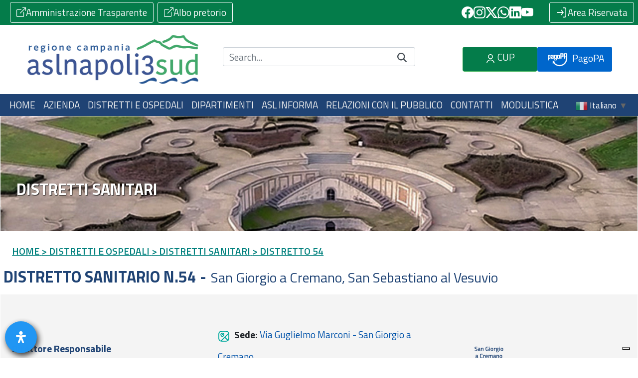

--- FILE ---
content_type: text/html;charset=UTF-8
request_url: https://aslnapoli3sud.it/web/guest/distretti-sanitari/distretto-54
body_size: 134318
content:




































		<!DOCTYPE html>


























































<html lang="it">
<head><script defer type="text/javascript">!function(){try{const c="oa-cuuid",d="oplon-analytics-api",l=/(<([^>]+)>)/gi;function n(){const n=document.body,e=document.documentElement;return{windowHeight:window.innerWidth,windowWidth:window.innerHeight,documentHeight:Math.max(n.scrollHeight,n.offsetHeight,e.clientHeight,e.scrollHeight,e.offsetHeight),documentWidth:Math.max(n.scrollWidth,n.offsetWidth,e.clientWidth,e.scrollWidth,e.offsetWidth)}}const s=()=>{const n=window.location.hostname.split(".");return n[n.length-2]+"."+n[n.length-1]};function e(n){let e=null;const t=window.localStorage.getItem(n),o=function(){var n=document.cookie,e=c+"=",t=n.indexOf("; "+e);if(-1===t){if(0!==(t=n.indexOf(e)))return null}else{t+=2;var o=document.cookie.indexOf(";",t);-1===o&&(o=n.length)}return decodeURI(n.substring(t+e.length,o))}();return o?(e=o,window.localStorage.setItem(n,o)):(t?e=t:(e=([1e7]+1e3+8e3).replace(/[018]/g,(n=>(n^crypto.getRandomValues(new Uint8Array(1))[0]&15>>n/4).toString(16))),window.localStorage.setItem(n,e)),document.cookie=c+"="+e+"; Domain=."+s()),e}function t(n){const t=new URL(window.location.href);if(!t.pathname.endsWith(d)){const i=e(c),r=o(t.origin+t.pathname)+"/"+d,a=JSON.stringify({lang:navigator.language||navigator.userLanguage,documentTitle:document.title,luuid:i,lblfuid:"e167feab-232c-f978-9c54-9d1587ad2548",lbltags:"",referrer:document.referrer,currentMillisClient:(new Date).getTime(),...n});navigator.sendBeacon(r+"?x-oanalytics="+btoa(encodeURIComponent(a)))}}function o(n){return"/"===n.substr(-1)?n.substr(0,n.length-1):n}if("undefined"!=typeof window){let w=0;window.addEventListener("load",(async function e(){const i=window.performance||window.webkitPerformance||window.msPerformance||window.mozPerformance;if(i){const r=i.getEntriesByType("paint"),a=i.getEntriesByType("navigation"),c=w>4;if(r&&0!==r.length&&a&&0!==a.length&&0!==a[0].loadEventEnd||c){const e=window.location.href,i=r.find((n=>"first-contentful-paint"===n.name)),c=r.find((n=>"first-paint"===n.name)),d=a.find((n=>n.name===e||o(n.name)===o(e)));t({eventLocation:e,kind:"performance",navigation:d,firstContentfulPaint:i,firstPaint:c,...n()})}else c||(w++,setTimeout((()=>e()),0))}}));let f=!1,u=0;const h=n=>{u=setTimeout((()=>{f||m(n,"click"),f=!1}),200)},g=n=>{clearTimeout(u),f=!0,m(n,"dblclick")},m=(e,o)=>{const i=function(n){const e=n.closest("a");return e||n}(e.target);t({eventLocation:window.location.href,kind:o,x:e.x,y:e.y,target:(n=>{let e;if(null!==n.text&&void 0!==n.text)e=n.text;else{if(!n.innerText)return"";if(0===n.innerText.length)return"";e=n.innerText.length<=200?n.innerText:n.innerText.substring(0,200)+"[...]"}return e.replace(l,"")})(i),targetLocation:i.href,nodeName:i.nodeName,...n()})};window.addEventListener("click",h),window.addEventListener("dblclick",g);const p=window.fetch;var i,r;window.fetch=function(){return t({eventLocation:window.location.href,kind:"fetch",targetFetchUrl:arguments[0]}),p.apply(window,arguments)},window.addEventListener("scroll",(function(e){clearTimeout(i),i=setTimeout((()=>{t({eventLocation:window.location.href,kind:"scroll",scrollY:window.innerHeight+window.scrollY,scrollX:window.innerWidth+window.scrollX,...n()})}),1e3)})),window.addEventListener("resize",(function(e){clearTimeout(r),r=setTimeout((()=>{t({eventLocation:window.location.href,kind:"resize",...n()})}),1e3)}));let L=window.location.href;window.addEventListener("popstate",(function(n){const e=window.location.href;t({eventLocation:L,kind:"popstate",newUrl:e,oldUrl:L}),L=e}));const v=window.history.pushState;var a;window.history.pushState=function(){const n=window.location.href,e=new URL(n);let o=arguments[2];try{L=new URL(o)}catch(n){L=e.origin+o,o.startsWith("/")||(L=e.origin+e.pathname.slice(0,e.pathname.lastIndexOf("/"))+"/"+o),L=new URL(L).href}return t({eventLocation:window.location.href,kind:"pushstate",oldUrl:n,newUrl:L}),v.apply(this,arguments)},window.addEventListener("hashchange",(function(n){t({eventLocation:window.location.href,kind:"hashchange",oldUrl:n.oldURL,newUrl:n.newURL})})),window.addEventListener("error",(function(n){clearTimeout(a),a=setTimeout((()=>{t({eventLocation:window.location.href,kind:"error",error:n.message})}),1e3)}))}}catch(y){console.error("[oa-error] "+y)}}();</script>

    <meta charset="UTF-8">
    <meta http-equiv="X-UA-Compatible" content="IE=edge">
    <meta name="viewport" content="width=device-width, initial-scale=1.0">
    <meta name="facebook-domain-verification" content="4fnfo0s3szyjed8rq4ydyfjm3l5l05" />
	<!-- Meta tag anti-cache -->
<meta http-equiv="Cache-Control" content="no-store, no-cache, must-revalidate">
<meta http-equiv="Pragma" content="no-cache">
<meta http-equiv="Expires" content="0">

    <title>ASL Napoli 3</title>
	<link rel="canonical" href="https://wwww.aslnapoli3sud.it"/>
<link rel="stylesheet" href="https://aslnapoli3sud.it/o/na3theme-theme/css/style.css">
<link rel="stylesheet" href="https://aslnapoli3sud.it/o/na3theme-theme/css/custom.css">
<link rel="stylesheet" href="https://aslnapoli3sud.it/o/na3theme-theme/css/mapform.css">
<link rel="preconnect" href="https://fonts.googleapis.com">
<link rel="preconnect" href="https://fonts.gstatic.com" crossorigin="anonymous">
<link href="https://fonts.googleapis.com/css2?family=Titillium+Web:wght@300;400;600;700&display=swap" rel="stylesheet">
<link rel="stylesheet" href="https://cdn.jsdelivr.net/npm/bootstrap-icons@1.13.1/font/bootstrap-icons.min.css">
<link rel="stylesheet" href="https://cdnjs.cloudflare.com/ajax/libs/font-awesome/6.0.0-beta3/css/all.min.css" crossorigin="anonymous">
<link rel="apple-touch-icon" sizes="57x57" href="https://aslnapoli3sud.it/o/na3theme-theme/images/favico/apple-icon-57x57.png">
<link rel="apple-touch-icon" sizes="60x60" href="https://aslnapoli3sud.it/o/na3theme-theme/images/favico/apple-icon-60x60.png">
<link rel="apple-touch-icon" sizes="72x72" href="https://aslnapoli3sud.it/o/na3theme-theme/images/favico/apple-icon-72x72.png">
<link rel="apple-touch-icon" sizes="76x76" href="https://aslnapoli3sud.it/o/na3theme-theme/images/favico/apple-icon-76x76.png">
<link rel="apple-touch-icon" sizes="114x114" href="https://aslnapoli3sud.it/o/na3theme-theme/images/favico/apple-icon-114x114.png">
<link rel="apple-touch-icon" sizes="120x120" href="https://aslnapoli3sud.it/o/na3theme-theme/images/favico/apple-icon-120x120.png">
<link rel="apple-touch-icon" sizes="144x144" href="https://aslnapoli3sud.it/o/na3theme-theme/images/favico/apple-icon-144x144.png">
<link rel="apple-touch-icon" sizes="152x152" href="https://aslnapoli3sud.it/o/na3theme-theme/images/favico/apple-icon-152x152.png">
<link rel="apple-touch-icon" sizes="180x180" href="https://aslnapoli3sud.it/o/na3theme-theme/images/favico/apple-icon-180x180.png">
<link rel="icon" sizes="192x192"  href="https://aslnapoli3sud.it/o/na3theme-theme/images/favico/android-icon-192x192.png">
<link rel="icon" sizes="32x32" href="https://aslnapoli3sud.it/o/na3theme-theme/images/favico/favicon-32x32.png">
<link rel="icon" sizes="96x96" href="https://aslnapoli3sud.it/o/na3theme-theme/images/favico/favicon-96x96.png">
<link rel="icon" sizes="16x16" href="https://aslnapoli3sud.it/o/na3theme-theme/images/favico/favicon-16x16.png">
<link rel="manifest" href="https://aslnapoli3sud.it/o/na3theme-theme/images/favico/manifest.json">
<link href="https://aslnapoli3sud.it/o/na3theme-theme/css/readabler.css" rel="stylesheet" >

<meta name="msapplication-TileColor" content="#ffffff">
<meta name="msapplication-TileImage" content="/ms-icon-144x144.png">
<meta name="theme-color" content="#ffffff">
<script src="https://aslnapoli3sud.it/o/na3theme-theme/js/popper.min.js"></script>
<script src="https://aslnapoli3sud.it/o/na3theme-theme/js/jquery-3.5.1.min.js"></script>
<script src="https://cdn.jsdelivr.net/npm/bootstrap@5.1.3/dist/js/bootstrap.bundle.min.js"></script>
<script src="https://stackpath.bootstrapcdn.com/bootstrap/4.3.1/js/bootstrap.min.js"></script>
<script src="https://cdnjs.cloudflare.com/ajax/libs/bodymovin/5.12.0/lottie.min.js"></script>
<link href='https://cdn.jsdelivr.net/npm/fullcalendar@5.11.3/main.min.css' rel='stylesheet' />
<script src='https://cdn.jsdelivr.net/npm/fullcalendar@5.11.3/main.min.js'></script>
<script src='https://cdn.jsdelivr.net/npm/fullcalendar@5.11.3/locales/it.js'></script>



<script src="https://aslnapoli3sud.it/o/na3theme-theme/js/jquery-3.5.1.min.js"></script>

<!-- Google tag (gtag.js) -->
<script async src="https://www.googletagmanager.com/gtag/js?id=G-FGXQE5KTVV"></script>
<script>
  window.dataLayer = window.dataLayer || [];
  function gtag(){dataLayer.push(arguments);}
  gtag('js', new Date());
  gtag('config', 'G-FGXQE5KTVV');
</script>
<script>
document.addEventListener('DOMContentLoaded', function() {
  // Trova il form che contiene la barra di ricerca
  var searchForm = document.querySelector('form[id="_com_liferay_portal_search_web_portlet_SearchPortlet_fm"]');
  
  if (searchForm) {
    searchForm.addEventListener('submit', function(event) {
      // Trova il campo di input con il termine di ricerca
      var searchInput = document.querySelector('input[id="_com_liferay_portal_search_web_portlet_SearchPortlet_keywords"]');
      
      if (searchInput) {
        // Cattura la query inserita dall'utente
        var searchQuery = searchInput.value.trim();
        console.log("Search Query:", searchQuery);  // Verifica della query in console

        // Se la query non è vuota, invia un evento a Google Analytics
        if (searchQuery !== '') {
          gtag('event', 'view_search_results', {
            'event_category': 'search',
            'search_term': searchQuery
          });
        }
      }
    });
  } else {
    console.error("Il modulo di ricerca non è stato trovato.");
  }
});
</script>

  <!-- Script cookie-->

<script type="text/javascript">
var _iub = _iub || [];
_iub.csConfiguration = {"askConsentAtCookiePolicyUpdate":true,"countryDetection":true,"enableFadp":true,"enableLgpd":true,"enableUspr":true,"floatingPreferencesButtonDisplay":"bottom-right","lgpdAppliesGlobally":false,"perPurposeConsent":true,"siteId":3587225,"cookiePolicyId":62472899,"lang":"it", "banner":{ "acceptButtonCaptionColor":"#FFFFFF","acceptButtonColor":"#28A745","acceptButtonDisplay":true,"backgroundColor":"#1F4374","backgroundOverlay":true,"brandBackgroundColor":"#1F4374","closeButtonDisplay":false,"customizeButtonCaptionColor":"#FFFFFF","customizeButtonColor":"#23624F","customizeButtonDisplay":true,"explicitWithdrawal":true,"listPurposes":true,"logo":"https://www.aslnapoli3sud.it/o/na3theme-theme/images/logoasl3nuovobianco.png","linksColor":"#47C0EF","position":"bottom","prependOnBody":true,"rejectButtonCaptionColor":"#FFFFFF","rejectButtonColor":"#28A745","rejectButtonDisplay":true,"showTitle":false,"theme":"mint-dark_trend" }};
</script>
<script type="text/javascript" src="https://cs.iubenda.com/autoblocking/3587225.js"></script>
<script type="text/javascript" src="//cdn.iubenda.com/cs/gpp/stub.js"></script>
<script type="text/javascript" src="//cdn.iubenda.com/cs/iubenda_cs.js" charset="UTF-8" async></script>

<!--Fine Script cookie-->









































<meta content="text/html; charset=UTF-8" http-equiv="content-type" />












<link data-senna-track="temporary" href="https://www.aslnapoli3sud.it/distretti-sanitari/distretto-54" rel="canonical" />
<link data-senna-track="temporary" href="https://www.aslnapoli3sud.it/distretti-sanitari/distretto-54" hreflang="it-IT" rel="alternate" />
<link data-senna-track="temporary" href="https://www.aslnapoli3sud.it/en/distretti-sanitari/distretto-54" hreflang="en-US" rel="alternate" />
<link data-senna-track="temporary" href="https://www.aslnapoli3sud.it/distretti-sanitari/distretto-54" hreflang="x-default" rel="alternate" />

<meta property="og:locale" content="it_IT">
<meta property="og:locale:alternate" content="en_US">
<meta property="og:locale:alternate" content="it_IT">
<meta property="og:site_name" content="Portale-ASLNA3">
<meta property="og:title" content="Distretto 54 - Portale-ASLNA3">
<meta property="og:type" content="website">
<meta property="og:url" content="https://www.aslnapoli3sud.it/distretti-sanitari/distretto-54">


<link href="https://aslnapoli3sud.it/o/na3theme-theme/images/favicon.ico" rel="icon" />



<link class="lfr-css-file" data-senna-track="temporary" href="https://aslnapoli3sud.it/o/na3theme-theme/css/clay.css?browserId=chrome&amp;themeId=na3theme_WAR_na3themetheme&amp;languageId=it_IT&amp;b=7305&amp;t=1768546450000" id="liferayAUICSS" rel="stylesheet" type="text/css" />



<link data-senna-track="temporary" href="/o/frontend-css-web/main.css?browserId=chrome&amp;themeId=na3theme_WAR_na3themetheme&amp;languageId=it_IT&amp;b=7305&amp;t=1750246737132" id="liferayPortalCSS" rel="stylesheet" type="text/css" />









	

	





	



	

		<link data-senna-track="temporary" href="https://aslnapoli3sud.it/o/journal-content-web/css/main.css?browserId=chrome&amp;themeId=na3theme_WAR_na3themetheme&amp;languageId=it_IT&amp;b=7305&amp;t=1601265730000" id="ae48575c" rel="stylesheet" type="text/css" />

	

		<link data-senna-track="temporary" href="https://aslnapoli3sud.it/o/site-navigation-menu-web/css/main.css?browserId=chrome&amp;themeId=na3theme_WAR_na3themetheme&amp;languageId=it_IT&amp;b=7305&amp;t=1601262340000" id="4f2c5c51" rel="stylesheet" type="text/css" />

	

		<link data-senna-track="temporary" href="https://aslnapoli3sud.it/o/portal-search-web/css/main.css?browserId=chrome&amp;themeId=na3theme_WAR_na3themetheme&amp;languageId=it_IT&amp;b=7305&amp;t=1601311664000" id="d7e81f98" rel="stylesheet" type="text/css" />

	

		<link data-senna-track="temporary" href="https://aslnapoli3sud.it/o/com.liferay.product.navigation.user.personal.bar.web/css/main.css?browserId=chrome&amp;themeId=na3theme_WAR_na3themetheme&amp;languageId=it_IT&amp;b=7305&amp;t=1600050678000" id="f6ea4ea0" rel="stylesheet" type="text/css" />

	

		<link data-senna-track="temporary" href="https://aslnapoli3sud.it/o/product-navigation-product-menu-web/css/main.css?browserId=chrome&amp;themeId=na3theme_WAR_na3themetheme&amp;languageId=it_IT&amp;b=7305&amp;t=1600702708000" id="e107bf05" rel="stylesheet" type="text/css" />

	







<script data-senna-track="temporary" type="text/javascript">
	// <![CDATA[
		var Liferay = Liferay || {};

		Liferay.Browser = {
			acceptsGzip: function() {
				return false;
			},

			

			getMajorVersion: function() {
				return 131.0;
			},

			getRevision: function() {
				return '537.36';
			},
			getVersion: function() {
				return '131.0';
			},

			

			isAir: function() {
				return false;
			},
			isChrome: function() {
				return true;
			},
			isEdge: function() {
				return false;
			},
			isFirefox: function() {
				return false;
			},
			isGecko: function() {
				return true;
			},
			isIe: function() {
				return false;
			},
			isIphone: function() {
				return false;
			},
			isLinux: function() {
				return false;
			},
			isMac: function() {
				return true;
			},
			isMobile: function() {
				return false;
			},
			isMozilla: function() {
				return false;
			},
			isOpera: function() {
				return false;
			},
			isRtf: function() {
				return true;
			},
			isSafari: function() {
				return true;
			},
			isSun: function() {
				return false;
			},
			isWebKit: function() {
				return true;
			},
			isWindows: function() {
				return false;
			}
		};

		Liferay.Data = Liferay.Data || {};

		Liferay.Data.ICONS_INLINE_SVG = true;

		Liferay.Data.NAV_SELECTOR = '#navigation';

		Liferay.Data.NAV_SELECTOR_MOBILE = '#navigationCollapse';

		Liferay.Data.isCustomizationView = function() {
			return false;
		};

		Liferay.Data.notices = [
			

			
		];

		Liferay.PortletKeys = {
			DOCUMENT_LIBRARY: 'com_liferay_document_library_web_portlet_DLPortlet',
			DYNAMIC_DATA_MAPPING: 'com_liferay_dynamic_data_mapping_web_portlet_DDMPortlet',
			ITEM_SELECTOR: 'com_liferay_item_selector_web_portlet_ItemSelectorPortlet'
		};

		Liferay.PropsValues = {
			JAVASCRIPT_SINGLE_PAGE_APPLICATION_TIMEOUT: 0,
			NTLM_AUTH_ENABLED: false,
			UPLOAD_SERVLET_REQUEST_IMPL_MAX_SIZE: 524288000
		};

		Liferay.ThemeDisplay = {

			

			
				getLayoutId: function() {
					return '807';
				},

				

				getLayoutRelativeControlPanelURL: function() {
					return '/group/guest/~/control_panel/manage';
				},

				getLayoutRelativeURL: function() {
					return '/web/guest/distretti-sanitari/distretto-54';
				},
				getLayoutURL: function() {
					return 'https://aslnapoli3sud.it/web/guest/distretti-sanitari/distretto-54';
				},
				getParentLayoutId: function() {
					return '790';
				},
				isControlPanel: function() {
					return false;
				},
				isPrivateLayout: function() {
					return 'false';
				},
				isVirtualLayout: function() {
					return false;
				},
			

			getBCP47LanguageId: function() {
				return 'it-IT';
			},
			getCanonicalURL: function() {

				

				return 'https\x3a\x2f\x2fwww\x2easlnapoli3sud\x2eit\x2fdistretti-sanitari\x2fdistretto-54';
			},
			getCDNBaseURL: function() {
				return 'https://aslnapoli3sud.it';
			},
			getCDNDynamicResourcesHost: function() {
				return '';
			},
			getCDNHost: function() {
				return '';
			},
			getCompanyGroupId: function() {
				return '20123';
			},
			getCompanyId: function() {
				return '20097';
			},
			getDefaultLanguageId: function() {
				return 'it_IT';
			},
			getDoAsUserIdEncoded: function() {
				return '';
			},
			getLanguageId: function() {
				return 'it_IT';
			},
			getParentGroupId: function() {
				return '20121';
			},
			getPathContext: function() {
				return '';
			},
			getPathImage: function() {
				return '/image';
			},
			getPathJavaScript: function() {
				return '/o/frontend-js-web';
			},
			getPathMain: function() {
				return '/c';
			},
			getPathThemeImages: function() {
				return 'https://aslnapoli3sud.it/o/na3theme-theme/images';
			},
			getPathThemeRoot: function() {
				return '/o/na3theme-theme';
			},
			getPlid: function() {
				return '826';
			},
			getPortalURL: function() {
				return 'https://aslnapoli3sud.it';
			},
			getScopeGroupId: function() {
				return '20121';
			},
			getScopeGroupIdOrLiveGroupId: function() {
				return '20121';
			},
			getSessionId: function() {
				return '';
			},
			getSiteAdminURL: function() {
				return 'https://aslnapoli3sud.it/group/guest/~/control_panel/manage?p_p_lifecycle=0&p_p_state=maximized&p_p_mode=view';
			},
			getSiteGroupId: function() {
				return '20121';
			},
			getURLControlPanel: function() {
				return '/group/control_panel?refererPlid=826';
			},
			getURLHome: function() {
				return 'https\x3a\x2f\x2faslnapoli3sud\x2eit\x2fweb\x2fguest';
			},
			getUserEmailAddress: function() {
				return '';
			},
			getUserId: function() {
				return '20102';
			},
			getUserName: function() {
				return '';
			},
			isAddSessionIdToURL: function() {
				return false;
			},
			isImpersonated: function() {
				return false;
			},
			isSignedIn: function() {
				return false;
			},
			isStateExclusive: function() {
				return false;
			},
			isStateMaximized: function() {
				return false;
			},
			isStatePopUp: function() {
				return false;
			}
		};

		var themeDisplay = Liferay.ThemeDisplay;

		Liferay.AUI = {

			

			getAvailableLangPath: function() {
				return 'available_languages.jsp?browserId=chrome&themeId=na3theme_WAR_na3themetheme&colorSchemeId=01&languageId=it_IT&b=7305&t=1768553611422';
			},
			getCombine: function() {
				return false;
			},
			getComboPath: function() {
				return '/combo/?browserId=chrome&minifierType=&languageId=it_IT&b=7305&t=1750246738034&';
			},
			getDateFormat: function() {
				return '%d/%m/%Y';
			},
			getEditorCKEditorPath: function() {
				return '/o/frontend-editor-ckeditor-web';
			},
			getFilter: function() {
				var filter = 'raw';

				
					

				return filter;
			},
			getFilterConfig: function() {
				var instance = this;

				var filterConfig = null;

				if (!instance.getCombine()) {
					filterConfig = {
						replaceStr: '.js' + instance.getStaticResourceURLParams(),
						searchExp: '\\.js$'
					};
				}

				return filterConfig;
			},
			getJavaScriptRootPath: function() {
				return '/o/frontend-js-web';
			},
			getLangPath: function() {
				return 'aui_lang.jsp?browserId=chrome&themeId=na3theme_WAR_na3themetheme&colorSchemeId=01&languageId=it_IT&b=7305&t=1750246738034';
			},
			getPortletRootPath: function() {
				return '/html/portlet';
			},
			getStaticResourceURLParams: function() {
				return '?browserId=chrome&minifierType=&languageId=it_IT&b=7305&t=1750246738034';
			}
		};

		Liferay.authToken = '62TUyllZ';

		

		Liferay.currentURL = '\x2fweb\x2fguest\x2fdistretti-sanitari\x2fdistretto-54';
		Liferay.currentURLEncoded = '\x252Fweb\x252Fguest\x252Fdistretti-sanitari\x252Fdistretto-54';
	// ]]>
</script>

<script src="/o/js_loader_config?t=1768553620442" type="text/javascript"></script>
<script data-senna-track="permanent" src="/o/frontend-js-aui-web/aui/aui/aui.js" type="text/javascript"></script>
<script data-senna-track="permanent" src="/o/frontend-js-aui-web/liferay/modules.js" type="text/javascript"></script>
<script data-senna-track="permanent" src="/o/frontend-js-aui-web/liferay/aui_sandbox.js" type="text/javascript"></script>
<script data-senna-track="permanent" src="/o/frontend-js-aui-web/aui/attribute-base/attribute-base.js" type="text/javascript"></script>
<script data-senna-track="permanent" src="/o/frontend-js-aui-web/aui/attribute-complex/attribute-complex.js" type="text/javascript"></script>
<script data-senna-track="permanent" src="/o/frontend-js-aui-web/aui/attribute-core/attribute-core.js" type="text/javascript"></script>
<script data-senna-track="permanent" src="/o/frontend-js-aui-web/aui/attribute-observable/attribute-observable.js" type="text/javascript"></script>
<script data-senna-track="permanent" src="/o/frontend-js-aui-web/aui/attribute-extras/attribute-extras.js" type="text/javascript"></script>
<script data-senna-track="permanent" src="/o/frontend-js-aui-web/aui/event-custom-base/event-custom-base.js" type="text/javascript"></script>
<script data-senna-track="permanent" src="/o/frontend-js-aui-web/aui/event-custom-complex/event-custom-complex.js" type="text/javascript"></script>
<script data-senna-track="permanent" src="/o/frontend-js-aui-web/aui/oop/oop.js" type="text/javascript"></script>
<script data-senna-track="permanent" src="/o/frontend-js-aui-web/aui/aui-base-lang/aui-base-lang.js" type="text/javascript"></script>
<script data-senna-track="permanent" src="/o/frontend-js-aui-web/liferay/dependency.js" type="text/javascript"></script>
<script data-senna-track="permanent" src="/o/frontend-js-aui-web/liferay/util.js" type="text/javascript"></script>
<script data-senna-track="permanent" src="/o/frontend-js-web/loader/config.js" type="text/javascript"></script>
<script data-senna-track="permanent" src="/o/frontend-js-web/loader/loader.js" type="text/javascript"></script>
<script data-senna-track="permanent" src="/o/frontend-js-web/liferay/dom_task_runner.js" type="text/javascript"></script>
<script data-senna-track="permanent" src="/o/frontend-js-web/liferay/events.js" type="text/javascript"></script>
<script data-senna-track="permanent" src="/o/frontend-js-web/liferay/lazy_load.js" type="text/javascript"></script>
<script data-senna-track="permanent" src="/o/frontend-js-web/liferay/liferay.js" type="text/javascript"></script>
<script data-senna-track="permanent" src="/o/frontend-js-web/liferay/global.bundle.js" type="text/javascript"></script>
<script data-senna-track="permanent" src="/o/frontend-js-web/liferay/portlet.js" type="text/javascript"></script>
<script data-senna-track="permanent" src="/o/frontend-js-web/liferay/workflow.js" type="text/javascript"></script>




	

	<script data-senna-track="temporary" src="/o/js_bundle_config?t=1768553632617" type="text/javascript"></script>


<script data-senna-track="temporary" type="text/javascript">
	// <![CDATA[
		
			
				
		

		

		
	// ]]>
</script>





	
		

			

			
		
		



	
		

			

			
		
	












	

	





	



	















<link class="lfr-css-file" data-senna-track="temporary" href="https://aslnapoli3sud.it/o/na3theme-theme/css/main.css?browserId=chrome&amp;themeId=na3theme_WAR_na3themetheme&amp;languageId=it_IT&amp;b=7305&amp;t=1768546450000" id="liferayThemeCSS" rel="stylesheet" type="text/css" />








	<style data-senna-track="temporary" type="text/css">

		

			

		

			

				

					

#p_p_id_com_liferay_site_navigation_menu_web_portlet_SiteNavigationMenuPortlet_INSTANCE_KVY6bLPDwWLO_ .portlet-content {
background-color: #;
border-top-color: #;
border-right-color: #;
border-bottom-color: #;
border-left-color: #;
color: #
}
#portlet_com_liferay_site_navigation_menu_web_portlet_SiteNavigationMenuPortlet_INSTANCE_KVY6bLPDwWLO
.nav-pills .nav-link{
		background-color:#f4f4f4 !important;
		border-radius: 0rem !important;
		color:#1f4374 !important;
		}
#portlet_com_liferay_site_navigation_menu_web_portlet_SiteNavigationMenuPortlet_INSTANCE_KVY6bLPDwWLO
.nav-link:hover {
    background-color: #cceee6 !important;
	color: #1f4374 !important;
	border:none !important;
}

#portlet_com_liferay_site_navigation_menu_web_portlet_SiteNavigationMenuPortlet_INSTANCE_KVY6bLPDwWLO

.nav-link:focus {
	background-color: #cceee6 !important;
	color: #1f4374 !important;
	border:none !important;
}
.text-truncate{
white-space:normal;
}
#portlet_com_liferay_site_navigation_menu_web_portlet_SiteNavigationMenuPortlet_INSTANCE_KVY6bLPDwWLO
.nav-pills > li.active > a {
background-color: #1e4272 !important;
color: white !important;
}



				

			

		

			

				

					

#p_p_id_com_liferay_journal_content_web_portlet_JournalContentPortlet_INSTANCE_bIJ8vvhknFnu_ .portlet-content {
background-color: #;
border-top-color: #;
border-right-color: #;
border-bottom-color: #;
border-left-color: #;
color: #
}




				

			

		

			

				

					

#p_p_id_com_liferay_journal_content_web_portlet_JournalContentPortlet_INSTANCE_fBR5myoATFbY_ .portlet-content {
background-color: #;
border-top-color: #;
border-right-color: #;
border-bottom-color: #;
border-left-color: #;
color: #
}




				

			

		

			

		

			

		

			

		

			

		

			

		

			

		

			

		

			

				

					

#p_p_id_com_liferay_portal_search_web_portlet_SearchPortlet_ .portlet-content {
background-color: ##;
border-top-color: ##;
border-right-color: ##;
border-bottom-color: ##;
border-left-color: ##;
color: ##
}
#portlet_com_liferay_portal_search_web_portlet_SearchPortlet
input[type=text], input[type=submit] {
margin: 0px !important;
}
#_com_liferay_portal_search_web_portlet_SearchPortlet_facetNavigation{
display:none;
}
#_com_liferay_portal_search_web_portlet_SearchPortlet_searchSearchContainer
.list-group-item-flex .autofit-col .sticker:only-child{
display:none;
}

#portlet_com_liferay_portal_search_web_portlet_SearchPortlet
.input-group-item {
flex-wrap: nowrap;
}
#portlet_com_liferay_portal_search_web_portlet_SearchPortlet
.lexicon-icon-search{
color: #fff;
}
#portlet_com_liferay_portal_search_web_portlet_SearchPortlet
.input-group .input-group-inset-item .btn {
    background-color:#04995b;
    height: 100%;
    margin-right: 0;
    padding-left: 0.75rem;
    padding-right: 0.75rem;
}
#portlet_com_liferay_portal_search_web_portlet_SearchPortlet
.input-group .input-group-inset-item {
padding-right: 0px;
}
@media (min-width: 576px){
#portlet_com_liferay_portal_search_web_portlet_SearchPortlet
.form-group-autofit {
    flex-direction: row;

}
}



				

			

		

			

				

					

#p_p_id_com_liferay_portal_search_web_search_bar_portlet_SearchBarPortlet_ .portlet-content {
background-color: #;
border-top-color: #;
border-right-color: #;
border-bottom-color: #;
border-left-color: #;
color: #
}




				

			

		

	</style>


<link href="/o/commerce-frontend-js/styles/main.css" rel="stylesheet" type="text/css" /><style data-senna-track="temporary" type="text/css">
</style>
<script type="text/javascript">
// <![CDATA[
Liferay.on(
	'ddmFieldBlur', function(event) {
		if (window.Analytics) {
			Analytics.send(
				'fieldBlurred',
				'Form',
				{
					fieldName: event.fieldName,
					focusDuration: event.focusDuration,
					formId: event.formId,
					page: event.page
				}
			);
		}
	}
);

Liferay.on(
	'ddmFieldFocus', function(event) {
		if (window.Analytics) {
			Analytics.send(
				'fieldFocused',
				'Form',
				{
					fieldName: event.fieldName,
					formId: event.formId,
					page: event.page
				}
			);
		}
	}
);

Liferay.on(
	'ddmFormPageShow', function(event) {
		if (window.Analytics) {
			Analytics.send(
				'pageViewed',
				'Form',
				{
					formId: event.formId,
					page: event.page,
					title: event.title
				}
			);
		}
	}
);

Liferay.on(
	'ddmFormSubmit', function(event) {
		if (window.Analytics) {
			Analytics.send(
				'formSubmitted',
				'Form',
				{
					formId: event.formId
				}
			);
		}
	}
);

Liferay.on(
	'ddmFormView', function(event) {
		if (window.Analytics) {
			Analytics.send(
				'formViewed',
				'Form',
				{
					formId: event.formId,
					title: event.title
				}
			);
		}
	}
);
// ]]>
</script>







<script data-senna-track="temporary" type="text/javascript">
	if (window.Analytics) {
		window._com_liferay_document_library_analytics_isViewFileEntry = false;
	}
</script>






























<!-- Meta Pixel Code -->
<script>
!function(f,b,e,v,n,t,s)
{if(f.fbq)return;n=f.fbq=function(){n.callMethod?
n.callMethod.apply(n,arguments):n.queue.push(arguments)};
if(!f._fbq)f._fbq=n;n.push=n;n.loaded=!0;n.version='2.0';
n.queue=[];t=b.createElement(e);t.async=!0;
t.src=v;s=b.getElementsByTagName(e)[0];
s.parentNode.insertBefore(t,s)}(window, document,'script',
'https://connect.facebook.net/en_US/fbevents.js');
fbq('init', '1332896394454381');
fbq('track', 'PageView');
</script>
<noscript><img height="1" width="1" style="display:none"
src="https://www.facebook.com/tr?id=1332896394454381&ev=PageView&noscript=1"
/></noscript>
<!-- End Meta Pixel Code -->

<meta name="facebook-domain-verification" content="4fnfo0s3szyjed8rq4ydyfjm3l5l05" />


</head>


<body class="chrome controls-visible  yui3-skin-sam guest-site signed-out public-page site exp">



















































	<nav class="quick-access-nav" id="xbvw_quickAccessNav">
		<h1 class="hide-accessible">Navigazione</h1>

		<ul>
			
				<li><a href="#main-content">Salta al contenuto</a></li>
			

			

		</ul>
	</nav>

















































































<div class="container-fluid" id="wrapper">

<!--Top Bar--> 
<header role="banner">

  <!-- Top Bar -->
  <div class="container-fluid bg-success gx-0 p-1 pl-3 d-flex justify-content-between align-items-center">

    <!-- Link utili -->
    <div class="col-6 p-4-mbl d-flex">
      <a class="btn btn-outline-light d-flex mr-2 topbtn-men-amm" href="/amm_trasp_landing" aria-label="Amministrazione trasparente" target="_blank">
        <i class="bi-box-arrow-up-right" role="presentation"></i> Amministrazione Trasparente
      </a>
      <a class="btn btn-outline-light d-flex topbtn-men-alb" href="/albo-pretorio" aria-label="Albo pretorio" target="_blank">
        <i class="bi-box-arrow-up-right" role="presentation"></i> Albo pretorio
      </a>
    </div>

    <!-- Social e Area Riservata -->
    <div class="col-6 d-flex justify-content-end align-items-center pe-4-mbl gap-3 flex-wrap">

      <!-- Social -->
      <nav class="d-none d-sm-inline-flex gap-2 align-items-center" aria-label="Social media" style="margin-right:2rem;">
        <a href="https://www.facebook.com/aslnapoli3sud.fb" class="text-white" target="_blank" aria-label="Facebook (si apre in nuova scheda)">
          <i class="bi bi-facebook fs-4"></i>
        </a>
        <a href="https://www.instagram.com/aslnapoli3_sud/" class="text-white" target="_blank" aria-label="Instagram (si apre in nuova scheda)">
          <i class="bi bi-instagram fs-4"></i>
        </a>
        <a href="https://x.com/aslnapoli3sud/" class="text-white" target="_blank" aria-label="X (si apre in nuova scheda)">
          <i class="bi bi-twitter-x fs-4"></i>
        </a>
        <a href="https://whatsapp.com/channel/0029Vb64wUF0wajxESUWGn2N" class="text-white" target="_blank" aria-label="WhatsApp (si apre in nuova scheda)">
          <i class="bi bi-whatsapp fs-4"></i>
        </a>
        <a href="https://www.linkedin.com/company/asl-napoli-3-sud-napoli/" class="text-white" target="_blank" aria-label="LinkedIn (si apre in nuova scheda)">
          <i class="bi bi-linkedin fs-4"></i>
        </a>
        <a href="https://www.youtube.com/@mediaaslnapoli3sud" class="text-white" target="_blank" aria-label="YouTube (si apre in nuova scheda)">
          <i class="bi bi-youtube fs-4"></i>
        </a>
      </nav>

      <!-- Area Riservata -->
      <div class="intranet">
          <a class="btn btn-outline-light d-flex" href="/accesso-portale" aria-label="Accedi all'area riservata">
            <img class="login" src="https://aslnapoli3sud.it/o/na3theme-theme/images/login.png" alt="" role="presentation">
            <span class="d-none d-lg-block">Area Riservata</span>
          </a>
      </div>
    </div>
  </div>

  <!-- Logo + Ricerca + Bottoni -->
  <div class="container-fluid gx-0 py-3 px-5 d-flex flex-md-wrap align-items-center headerlogo">

    <!-- Logo -->
    <div class="col d-flex">
      <a class="logo" href="/home">
        <img class="img-fluid" src="https://aslnapoli3sud.it/o/na3theme-theme/images/logo_primario.png" alt="ASL Napoli 3 logo" width="350" height="50">
      </a>
    </div>

<!-- Barra ricerca -->
<div id="searchbar" role="search" aria-label="Barra di ricerca" class="searchbar col d-flex h-25">

  <!-- Etichetta accessibile e collegata al campo -->
  <label for="dkrk___q" class="visually-hidden">Cerca nel sito</label>









































	

	<div class="portlet-boundary portlet-boundary_com_liferay_portal_search_web_search_bar_portlet_SearchBarPortlet_  portlet-static portlet-static-end portlet-barebone portlet-search-bar container-fluid" id="p_p_id_com_liferay_portal_search_web_search_bar_portlet_SearchBarPortlet_">
		<span id="p_com_liferay_portal_search_web_search_bar_portlet_SearchBarPortlet"></span>




	

	
		
			






































	
		
<section class="portlet" id="portlet_com_liferay_portal_search_web_search_bar_portlet_SearchBarPortlet">


	<div class="portlet-content">

		<div class="autofit-float autofit-row portlet-header">
			<div class="autofit-col autofit-col-expand">
				<h2 class="portlet-title-text">Search Bar</h2>
			</div>

			<div class="autofit-col autofit-col-end">
				<div class="autofit-section">
				</div>
			</div>
		</div>

		
			<div class=" portlet-content-container">
				


	<div class="portlet-body">



	
		
			
				
					



















































	

				

				
					
						


	

		


















	
	
		





























































<form action="https://aslnapoli3sud.it/web/guest/risultati-ricerca" class="form  " data-fm-namespace="_com_liferay_portal_search_web_search_bar_portlet_SearchBarPortlet_" id="_com_liferay_portal_search_web_search_bar_portlet_SearchBarPortlet_fm" method="get" name="_com_liferay_portal_search_web_search_bar_portlet_SearchBarPortlet_fm" >
	

	






































































	

		

		
			
				<input  class="field form-control"  id="_com_liferay_portal_search_web_search_bar_portlet_SearchBarPortlet_formDate"    name="_com_liferay_portal_search_web_search_bar_portlet_SearchBarPortlet_formDate"     type="hidden" value="1768860393520"   />
			
		

		
	









			

			

			


































				<fieldset class="fieldset search-bar" ><div class="">
					






































































	

		

		
			
				<input  class="field search-bar-empty-search-input form-control"  id="_com_liferay_portal_search_web_search_bar_portlet_SearchBarPortlet_emptySearchEnabled"    name="_com_liferay_portal_search_web_search_bar_portlet_SearchBarPortlet_emptySearchEnabled"     type="hidden" value="false"   />
			
		

		
	










					<div class="input-group search-bar-simple">
						
							
							
								<div class="input-group-item search-bar-keywords-input-wrapper">
									<input class="form-control input-group-inset input-group-inset-after search-bar-keywords-input" data-qa-id="searchInput" id="dkrk___q" name="q" placeholder="Search..." title="Ricerca" type="text" value="" />

									






































































	

		

		
			
				<input  class="field form-control"  id="_com_liferay_portal_search_web_search_bar_portlet_SearchBarPortlet_scope"    name="_com_liferay_portal_search_web_search_bar_portlet_SearchBarPortlet_scope"     type="hidden" value=""   />
			
		

		
	










									<div class="input-group-inset-item input-group-inset-item-after">
										<button class="btn btn-monospaced btn-unstyled"type="submit" aria-label="Invia" ><span class="inline-item"><svg class="lexicon-icon lexicon-icon-search" role="presentation" viewBox="0 0 512 512"><use xlink:href="https://aslnapoli3sud.it/o/na3theme-theme/images/clay/icons.svg#search" /></svg></span></button>
									</div>
								</div>
							
						
					</div>
				</div></fieldset>
			
		



























































	

	
</form>



<script type="text/javascript">
// <![CDATA[
AUI().use('liferay-form', function(A) {(function() {var $ = AUI.$;var _ = AUI._;
	Liferay.Form.register(
		{
			id: '_com_liferay_portal_search_web_search_bar_portlet_SearchBarPortlet_fm'

			
				, fieldRules: [

					

				]
			

			

			, validateOnBlur: true
		}
	);

	var onDestroyPortlet = function(event) {
		if (event.portletId === 'com_liferay_portal_search_web_search_bar_portlet_SearchBarPortlet') {
			delete Liferay.Form._INSTANCES['_com_liferay_portal_search_web_search_bar_portlet_SearchBarPortlet_fm'];
		}
	};

	Liferay.on('destroyPortlet', onDestroyPortlet);

	

	Liferay.fire(
		'_com_liferay_portal_search_web_search_bar_portlet_SearchBarPortlet_formReady',
		{
			formName: '_com_liferay_portal_search_web_search_bar_portlet_SearchBarPortlet_fm'
		}
	);
})();});
// ]]>
</script>

		<script type="text/javascript">
// <![CDATA[
AUI().use('liferay-search-bar', function(A) {(function() {var $ = AUI.$;var _ = AUI._;
			new Liferay.Search.SearchBar(A.one('#_com_liferay_portal_search_web_search_bar_portlet_SearchBarPortlet_fm'));
		})();});
// ]]>
</script>
	


	
	
					
				
			
		
	
	


	</div>

			</div>
		
	</div>
</section>
	

		
		







	</div>




</div>


    <!-- Bottoni CUP e PagoPA -->
    <div id="headerbuttons" class="col d-flex gap-2 justify-content-md-end h-25">
      <a id="cup" class="btn btn-success text-light" href="/cup" aria-label="Accedi al servizio CUP" style="width:150px;height:50px;" >
        <img src="https://aslnapoli3sud.it/o/na3theme-theme/images/user.svg" width="20" height="20" alt="" role="presentation"> CUP
      </a>
      <a id="pagopa" class="btn btn-primary" href="https://mypay.regione.campania.it/pa/ente/ASL_NA3S" target="_blank" aria-label="PagoPa (si apre in nuova scheda)"
         style="width:150px;height:50px;background-color:#0066CC;">
        <img src="https://aslnapoli3sud.it/o/na3theme-theme/images/pagopa.png" style="width:50px;height:auto;" alt="Logo PagoPA"> PagoPA
      </a>
    </div>

  </div>
</header>

</div>





<nav aria-label="Navigazione principale">
<div class="container-fluid">
			
<nav class="navbar navbar-expand-lg bg-primary text-light" aria-label="Menù principale">
  <div class="container-fluid">

    <!-- Bottone mobile -->
    <button class="navbar-toggler p-2" type="button" data-bs-toggle="collapse" data-bs-target="#navmenu"
      aria-label="Mostra o nascondi la navigazione">
      <span class="navbar-toggler-icon">
        <img src="https://aslnapoli3sud.it/o/na3theme-theme/images/menu.png" alt="Apri menù">
      </span>
    </button>

    <div class="collapse navbar-collapse white-break" id="navmenu">
      <ul class="navbar-nav m-auto justify-content-around text-uppercase">
        
        <!-- Link Home -->
        <li class="nav-item white-break">
          <a href="/home" class="nav-link link-light txt-mbl">Home</a>
        </li>

        <!-- Esempio Dropdown (Azienda / Distretti e Ospedali) -->
            <li class="nav-item dropdown white-break" id="layout_886">
              
              <!-- Toggle come <a> -->
              <a id="dropdownLabel_886"
                 href="#"
                 class="nav-link link-light txt-mbl"
                 role="button"
                 aria-haspopup="true"
                 aria-expanded="false"
                 aria-controls="submenu_886">
                Azienda
              </a>

              <div id="submenu_886"
                   class="dropdown-menu list-group-wrapper nav-mob"
                   role="region"
                   aria-labelledby="dropdownLabel_886">
                <ul class="list-group" role="menu">
                    <li role="none">
                      <a class="dropdown-item txt-mbl"
                         role="menuitem"
                         href="https://aslnapoli3sud.it/web/guest/organigramma"
                         >
                        Organigramma
                      </a>
                    </li>
                    <li role="none">
                      <a class="dropdown-item txt-mbl"
                         role="menuitem"
                         href="https://aslnapoli3sud.it/web/guest/direzione-strategica"
                         >
                        Direzione Strategica
                      </a>
                    </li>
                    <li role="none">
                      <a class="dropdown-item txt-mbl"
                         role="menuitem"
                         href="https://aslnapoli3sud.it/web/guest/collegio-di-direzione"
                         >
                        Collegio di Direzione
                      </a>
                    </li>
                    <li role="none">
                      <a class="dropdown-item txt-mbl"
                         role="menuitem"
                         href="https://aslnapoli3sud.it/web/guest/consiglio-dei-sanitari"
                         >
                        Consiglio dei Sanitari
                      </a>
                    </li>
                    <li role="none">
                      <a class="dropdown-item txt-mbl"
                         role="menuitem"
                         href="https://aslnapoli3sud.it/web/guest/collegio-sindacale"
                         >
                        Collegio Sindacale
                      </a>
                    </li>
                    <li role="none">
                      <a class="dropdown-item txt-mbl"
                         role="menuitem"
                         href="https://aslnapoli3sud.it/web/guest/conferenza-dei-sindaci"
                         >
                        Conferenza dei Sindaci
                      </a>
                    </li>
                    <li role="none">
                      <a class="dropdown-item txt-mbl"
                         role="menuitem"
                         href="https://aslnapoli3sud.it/web/guest/c.u.g."
                         >
                        C.U.G.
                      </a>
                    </li>
                    <li role="none">
                      <a class="dropdown-item txt-mbl"
                         role="menuitem"
                         href="https://aslnapoli3sud.it/web/guest/organismi-e-comitati-aziendali"
                         >
                        Organismo Indipendente di Valutazione (OIV)
                      </a>
                    </li>
                </ul>
              </div>
            </li>
            <li class="nav-item dropdown white-break" id="layout_3576">
              
              <!-- Toggle come <a> -->
              <a id="dropdownLabel_3576"
                 href="#"
                 class="nav-link link-light txt-mbl"
                 role="button"
                 aria-haspopup="true"
                 aria-expanded="false"
                 aria-controls="submenu_3576">
                Distretti e Ospedali
              </a>

              <div id="submenu_3576"
                   class="dropdown-menu list-group-wrapper nav-mob"
                   role="region"
                   aria-labelledby="dropdownLabel_3576">
                <ul class="list-group" role="menu">
                    <li role="none">
                      <a class="dropdown-item txt-mbl"
                         role="menuitem"
                         href="https://aslnapoli3sud.it/web/guest/distretti-sanitari"
                         >
                        Distretti sanitari
                      </a>
                    </li>
                    <li role="none">
                      <a class="dropdown-item txt-mbl"
                         role="menuitem"
                         href="https://aslnapoli3sud.it/web/guest/ospedali"
                         >
                        Ospedali
                      </a>
                    </li>
                </ul>
              </div>
            </li>

        <!-- Link statico Dipartimenti -->
        <li class="nav-item white-break">
          <a href="/dipartimenti" class="nav-link link-light txt-mbl">Dipartimenti</a>
        </li>

        <!-- Esempio Dropdown (ASL Informa / Relazioni con il pubblico) -->
            <li class="nav-item dropdown white-break" id="layout_885">
              
              <a id="dropdownLabel_885"
                 href="#"
                 class="nav-link link-light txt-mbl"
                 role="button"
                 aria-haspopup="true"
                 aria-expanded="false"
                 aria-controls="submenu_885">
                ASL Informa
              </a>

              <div id="submenu_885"
                   class="dropdown-menu list-group-wrapper nav-mob"
                   role="region"
                   aria-labelledby="dropdownLabel_885">
                <ul class="list-group" role="menu">
                    <li role="none">
                      <a class="dropdown-item txt-mbl"
                         role="menuitem"
                         href="https://aslnapoli3sud.it/web/guest/avvisi"
                         >
                        Avvisi
                      </a>
                    </li>
                    <li role="none">
                      <a class="dropdown-item txt-mbl"
                         role="menuitem"
                         href="https://aslnapoli3sud.it/web/guest/campagne-di-prevenzione"
                         >
                        Campagne di Prevenzione
                      </a>
                    </li>
                    <li role="none">
                      <a class="dropdown-item txt-mbl"
                         role="menuitem"
                         href="https://aslnapoli3sud.it/web/guest/comunicati-stampa"
                         >
                        Comunicati Stampa
                      </a>
                    </li>
                    <li role="none">
                      <a class="dropdown-item txt-mbl"
                         role="menuitem"
                         href="https://aslnapoli3sud.it/web/guest/notizie"
                         >
                        News
                      </a>
                    </li>
                    <li role="none">
                      <a class="dropdown-item txt-mbl"
                         role="menuitem"
                         href="https://aslnapoli3sud.it/web/guest/galleria-foto"
                         >
                        Galleria Foto
                      </a>
                    </li>
                    <li role="none">
                      <a class="dropdown-item txt-mbl"
                         role="menuitem"
                         href="https://aslnapoli3sud.it/web/guest/galleria-video"
                         >
                        Galleria Video
                      </a>
                    </li>
                </ul>
              </div>
            </li>
            <li class="nav-item dropdown white-break" id="layout_3898">
              
              <a id="dropdownLabel_3898"
                 href="#"
                 class="nav-link link-light txt-mbl"
                 role="button"
                 aria-haspopup="true"
                 aria-expanded="false"
                 aria-controls="submenu_3898">
                Relazioni con il pubblico
              </a>

              <div id="submenu_3898"
                   class="dropdown-menu list-group-wrapper nav-mob"
                   role="region"
                   aria-labelledby="dropdownLabel_3898">
                <ul class="list-group" role="menu">
                    <li role="none">
                      <a class="dropdown-item txt-mbl"
                         role="menuitem"
                         href="https://aslnapoli3sud.it/web/guest/u.o.c.-relazioni-con-il-pubblico_landing"
                         >
                        U.O.C. Relazioni con il pubblico
                      </a>
                    </li>
                    <li role="none">
                      <a class="dropdown-item txt-mbl"
                         role="menuitem"
                         href="https://aslnapoli3sud.it/web/guest/accesso-agli-atti-builder"
                         >
                        Accesso agli atti
                      </a>
                    </li>
                    <li role="none">
                      <a class="dropdown-item txt-mbl"
                         role="menuitem"
                         href="https://aslnapoli3sud.it/web/guest/eventi-aziendali"
                         >
                        Eventi Aziendali
                      </a>
                    </li>
                    <li role="none">
                      <a class="dropdown-item txt-mbl"
                         role="menuitem"
                         href="https://aslnapoli3sud.it/web/guest/mediazione-culurale-land"
                         >
                        Mediazione culturale
                      </a>
                    </li>
                    <li role="none">
                      <a class="dropdown-item txt-mbl"
                         role="menuitem"
                         href="https://aslnapoli3sud.it/web/guest/patrocini-builder"
                         >
                        Patrocini
                      </a>
                    </li>
                    <li role="none">
                      <a class="dropdown-item txt-mbl"
                         role="menuitem"
                         href="https://aslnapoli3sud.it/web/guest/prevenzione-corruzione-builder"
                         >
                        Prevenzione della Corruzione
                      </a>
                    </li>
                    <li role="none">
                      <a class="dropdown-item txt-mbl"
                         role="menuitem"
                         href="https://aslnapoli3sud.it/web/guest/referenti-urp-builder"
                         >
                        Referenti URP
                      </a>
                    </li>
                    <li role="none">
                      <a class="dropdown-item txt-mbl"
                         role="menuitem"
                         href="https://aslnapoli3sud.it/web/guest/reclami-encomi-builder"
                         >
                        Reclami ed Encomi
                      </a>
                    </li>
                    <li role="none">
                      <a class="dropdown-item txt-mbl"
                         role="menuitem"
                         href="https://aslnapoli3sud.it/web/guest/trasparenza-builder"
                         >
                        Trasparenza
                      </a>
                    </li>
                </ul>
              </div>
            </li>

        <!-- Link statici finali -->
        <li class="nav-item white-break">
          <a href="/rubrica" class="nav-link link-light txt-mbl">Contatti</a>
        </li>
        <li class="nav-item white-break">
          <a href="/modulistica" class="nav-link link-light txt-mbl">Modulistica</a>
        </li>
      </ul>
    </div>

    <!-- Selettore lingua -->
    <div class="nav-item px-3" role="region" aria-label="Selettore lingua">
      <span class="gtranslate_wrapper"></span>
      <script>
        window.gtranslateSettings = {
          "default_language": "it",
          "native_language_names": true,
          "wrapper_selector": ".gtranslate_wrapper",
          "flag_style": "3d",
          "flag_size": 24
        }
      </script>
      <script src="https://cdn.gtranslate.net/widgets/latest/popup.js" defer></script>
    </div>
  </div>
</nav>

<script>
document.addEventListener("DOMContentLoaded", function() {
  var dropdownToggles = document.querySelectorAll('.nav-item.dropdown > a.nav-link');

  dropdownToggles.forEach(function(toggle) {
    toggle.addEventListener('click', function(event) {
      event.preventDefault();
      var parent = toggle.closest('.nav-item.dropdown');
      var menu = parent.querySelector('.dropdown-menu');
      var isOpen = menu.classList.contains('show');

      // Chiudi tutti i menu
      var openDropdowns = document.querySelectorAll('.nav-item.dropdown .dropdown-menu.show');
      openDropdowns.forEach(function(openDropdown) {
        openDropdown.classList.remove('show');
        openDropdown.previousElementSibling.setAttribute('aria-expanded', 'false');
      });

      // Apri/chiudi menu corrente
      if (!isOpen) {
        menu.classList.add('show');
        toggle.setAttribute('aria-expanded', 'true');
      } else {
        toggle.setAttribute('aria-expanded', 'false');
      }
    });
  });

  // Chiudi menu cliccando fuori
  document.addEventListener('click', function(event) {
    var isClickInside = event.target.closest('.nav-item.dropdown');
    if (!isClickInside) {
      var openDropdowns = document.querySelectorAll('.nav-item.dropdown .dropdown-menu.show');
      openDropdowns.forEach(function(openDropdown) {
        openDropdown.classList.remove('show');
        openDropdown.previousElementSibling.setAttribute('aria-expanded', 'false');
      });
    }
  });
});
</script>
       </div>
</nav>

 <section id="main-content" aria-label="Contenuto principale">
		<h1 class="hide-accessible" style="display: none;" role="heading" aria-level="1">Distretto 54</h1>























































	
	
		<style type="text/css">
			.master-layout-fragment .portlet-header {
				display: none;
			}
		</style>

		

		















































	
		
		
		
		
			
				

					<main id="main-content" role="main">

<!-- prima riga -->
		
	<div  id="column-top" class="portlet-column-only">
					<div class="portlet-dropzone portlet-column-content portlet-column-content-only" id="layout-column_column-top">







































	

	<div class="portlet-boundary portlet-boundary_com_liferay_journal_content_web_portlet_JournalContentPortlet_  portlet-static portlet-static-end portlet-decorate portlet-journal-content " id="p_p_id_com_liferay_journal_content_web_portlet_JournalContentPortlet_INSTANCE_aYwP85SOrRK0_">
		<span id="p_com_liferay_journal_content_web_portlet_JournalContentPortlet_INSTANCE_aYwP85SOrRK0"></span>




	

	
		
			






































	
		
<section class="portlet" id="portlet_com_liferay_journal_content_web_portlet_JournalContentPortlet_INSTANCE_aYwP85SOrRK0">


	<div class="portlet-content">

		<div class="autofit-float autofit-row portlet-header">
			<div class="autofit-col autofit-col-expand">
				<h2 class="portlet-title-text">HeaderDS54</h2>
			</div>

			<div class="autofit-col autofit-col-end">
				<div class="autofit-section">




















<div class="visible-interaction">
	
		

		

		

		
	
</div>				</div>
			</div>
		</div>

		
			<div class=" portlet-content-container">
				


	<div class="portlet-body">



	
		
			
				
					



















































	

				

				
					
						


	

		
































	
	
		
			
			
				
					
					
					
					

						

						<div class="" data-fragments-editor-item-id="20132-56903" data-fragments-editor-item-type="fragments-editor-mapped-item" >
							

















<div class="journal-content-article " data-analytics-asset-id="56901" data-analytics-asset-title="HeaderDS54" data-analytics-asset-type="web-content">
	

	<div class="banner container-fluid" >

	<picture data-fileentryid="801217"><source media="(max-width:300px)" srcset="/o/adaptive-media/image/801217/Thumbnail-300x300/header54.jpg?t=1730901786622" /><source media="(max-width:1000px) and (min-width:300px)" srcset="/o/adaptive-media/image/801217/Preview-1000x0/header54.jpg?t=1730901786622" /><img class="img-banner" alt="" data-fileentryid="801217" src="/documents/51635/801216/header54.jpg/206f928c-d606-b36d-cd70-4d67441cfa07?t=1730901786622" /></picture>


</div>
<h1 class= "title-banner" role="heading" aria-level="2"> Distretti Sanitari </h1>


<style>
.banner {
    display: table;
    width: 100%;
    object-fit:cover;
    height: 100%;
    color: #fff !important;
    text-align: left;
    background: linear-gradient(45deg, #00307E, #00307E);
}
.title-banner{
    font-weight: 700;
    position: absolute;
    top: 2.5em;
    text-shadow: 1px 1px 1px #000;
    font-size: clamp(32px, 2vw, 24px);
    text-transform: uppercase;
    color:#fff;
}
.secondary-title{
    top: 3.5em;
    font-size: 1em;
    left: 0.8em;
}
.img-banner{
    width:100%;
    height:230px;
    object-fit:cover;
    opacity:1;
}

.a {
  color: white !important;
  cursor: pointer;
  text-decoration: none;
  }
  
h1, .h1{
    margin-bottom:0px!important;
    }
    
@media only screen and (min-width: 576px){
.title-banner{
    padding:1.5em 0.8em 0.8em 1em;
}
}
@media only screen and (max-width: 576px){
.title-banner{
    padding-left:1em;
    padding-right:1em;
    margin-top: 0.8em;
}
    
}
</style>
<!--
@media only screen and (max-width: 576px){
.banner {
    display: none;
}
}
-->
</div>





							
						</div>
					
				
			
		
	




	

	

	

	

	

	




	
	
					
				
			
		
	
	


	</div>

			</div>
		
	</div>
</section>
	

		
		







	</div>












































	

	<div class="portlet-boundary portlet-boundary_com_liferay_site_navigation_breadcrumb_web_portlet_SiteNavigationBreadcrumbPortlet_  portlet-static portlet-static-end portlet-decorate portlet-breadcrumb " id="p_p_id_com_liferay_site_navigation_breadcrumb_web_portlet_SiteNavigationBreadcrumbPortlet_INSTANCE_NN8kIDnXnWlD_">
		<span id="p_com_liferay_site_navigation_breadcrumb_web_portlet_SiteNavigationBreadcrumbPortlet_INSTANCE_NN8kIDnXnWlD"></span>




	

	
		
			






































	
		
<section class="portlet" id="portlet_com_liferay_site_navigation_breadcrumb_web_portlet_SiteNavigationBreadcrumbPortlet_INSTANCE_NN8kIDnXnWlD">


	<div class="portlet-content">

		<div class="autofit-float autofit-row portlet-header">
			<div class="autofit-col autofit-col-expand">
				<h2 class="portlet-title-text">Briciole di pane</h2>
			</div>

			<div class="autofit-col autofit-col-end">
				<div class="autofit-section">
				</div>
			</div>
		</div>

		
			<div class=" portlet-content-container">
				


	<div class="portlet-body">



	
		
			
				
					



















































	

				

				
					
						


	

		































































<nav aria-label="Briciole di pane" id="_com_liferay_site_navigation_breadcrumb_web_portlet_SiteNavigationBreadcrumbPortlet_INSTANCE_NN8kIDnXnWlD_breadcrumbs-defaultScreen">
	

		

		<div style="margin-left:1em">
    <div class="col-sm crumb ">
        <a href="/home" style="color: #00807D;">Home</a>
                        <a style="color:#00807D; " href="https://aslnapoli3sud.it/c/portal/layout?p_v_l_s_g_id=0&groupId=20121&privateLayout=false&layoutId=790"> > Distretti e Ospedali</a>
                <a style="color:#00807D; " href="https://aslnapoli3sud.it/web/guest/distretti-sanitari"> > Distretti sanitari</a>
                <a style="color:#00807D; " href="https://aslnapoli3sud.it/web/guest/distretti-sanitari/distretto-54"> > Distretto 54</a>
    </div>
</div>
<style>
    .crumb {
        padding-top: 15px;
        text-transform: uppercase;
        color: #00807D;
        font-weight: 600;
        text-decoration: underline;
    }
        .autofit-float.autofit-row.portlet-header{
            display: none;
        }
    .bread{
        padding:0px !important;   
    }
    #column-top {
    --bs-gutter-x: 1.5rem !important;
    --bs-gutter-y: 0 !important;
    padding: 0px !important;
    max-width: 2160px !important;
    width: 100% !important;
    margin-left: auto !important;
    margin-right: auto !important;
        
    }
</style>
	
</nav>

	
	
					
				
			
		
	
	


	</div>

			</div>
		
	</div>
</section>
	

		
		







	</div>












































	

	<div class="portlet-boundary portlet-boundary_com_liferay_journal_content_web_portlet_JournalContentPortlet_  portlet-static portlet-static-end portlet-decorate portlet-journal-content " id="p_p_id_com_liferay_journal_content_web_portlet_JournalContentPortlet_INSTANCE_vJeGBEC1MYf7_">
		<span id="p_com_liferay_journal_content_web_portlet_JournalContentPortlet_INSTANCE_vJeGBEC1MYf7"></span>




	

	
		
			






































	
		
<section class="portlet" id="portlet_com_liferay_journal_content_web_portlet_JournalContentPortlet_INSTANCE_vJeGBEC1MYf7">


	<div class="portlet-content">

		<div class="autofit-float autofit-row portlet-header">
			<div class="autofit-col autofit-col-expand">
				<h2 class="portlet-title-text">Angelo De Cicco</h2>
			</div>

			<div class="autofit-col autofit-col-end">
				<div class="autofit-section">




















<div class="visible-interaction">
	
		

		

		

		
	
</div>				</div>
			</div>
		</div>

		
			<div class=" portlet-content-container">
				


	<div class="portlet-body">



	
		
			
				
					



















































	

				

				
					
						


	

		
































	
	
		
			
			
				
					
					
					
					

						

						<div class="" data-fragments-editor-item-id="20132-52464" data-fragments-editor-item-type="fragments-editor-mapped-item" >
							

















<div class="journal-content-article " data-analytics-asset-id="52462" data-analytics-asset-title="Angelo De Cicco" data-analytics-asset-type="web-content">
	

	
<div class="text-primary" style="padding:0.3em">
<h2 class="fw-bold" style="vertical-align: baseline;text-transform: uppercase;display: inline-block;">Distretto Sanitario n.54 - </h2>
<h3 style="padding-left:5px; vertical-align: baseline; display: inline-block;"> San Giorgio a Cremano, San Sebastiano al Vesuvio</h3>
</div>
<div>
<div class="distrettoheader">
        <div class="row mt-1 justify-content-evenly" style="padding:1.2rem; align-items: center;">
					<div class="col pl-3">
                
                  <!--
                    <img class="dist-resp" alt="Foto Dott. Angelo De Cicco"  src="https://aslnapoli3sud.it/o/na3theme-theme/images/sagomaUtente.png" />
                  -->
                    <h4 class="h5 text-primary fw-bold" style="text-wrap: nowrap;">Direttore Responsabile</h4>
                    <h5 style="text-wrap: nowrap;">Dott. Angelo De Cicco</h5>  
                    <button class="curriculum" disabled>
                            <img class="curriculumimg" src="https://aslnapoli3sud.it/o/na3theme-theme/images/curriculum.png" style="width: 24px; height:auto;" aria-label="Curriculum">
                        Curriculum Vitae non presente</button> </br>
					 </div>
					<div class="col pl-3">
					
                    <ul class="contattidistretto" style="text-wrap: nowrap; padding-left:0rem !important; margin-bottom:0rem !important;">
                        <li> 
                              <img src="https://aslnapoli3sud.it/o/na3theme-theme/images/map.png" alt="" ><span class="fw-bold"> Sede:</span><a target=blank href="https://goo.gl/maps/FJtmLnoASHwcT7Kw6">
                              Via Guglielmo Marconi -  San Giorgio a Cremano</a>
                        </li>
                        <li>
	                    	<img src="https://aslnapoli3sud.it/o/na3theme-theme/images/phone.png" alt=""><span class="fw-bold"> Recapito Telefonico:</span> 08118435576
	                    	    
                        </li>
                        <li>
                            <img src="https://aslnapoli3sud.it/o/na3theme-theme/images/mail.png" alt="">
                            <span class="fw-bold">Email:</span><a href="mailto:ds54@aslnapoli3sud.it"> ds54@aslnapoli3sud.it</a>
                        </li>
                        <li>
                            <img src="https://aslnapoli3sud.it/o/na3theme-theme/images/mail.png" alt="">
                            <span class="fw-bold">Pec:</span><a href="mailto:ds54@pec.aslnapoli3sud.it"> ds54@pec.aslnapoli3sud.it</a>
                        </li>
                    </ul>
                  
	
				</div>  
				  
               <div class="col text-center nodisp-mq ">
                <div class="mapsection">
                 	<img src="/documents/20121/52378/distretto54.png" alt="/documents/20121/52378/distretto54.png"  
					data-bs-toggle = "tooltip" data-bs-placement="left">
                </div>
              </div>
                </div>
    
    
        </div>
        
    </div>
    <!--h6 style="text-transform: uppercase;margin:20px 0px 0px 4px;text-align: center;padding: 10px;" class="fw-bold me-md-2 text-light top-menudist col-3">
                    Distretto Sanitario n.54
        </h6 -->


<script src="https://ajax.googleapis.com/ajax/libs/jquery/3.6.3/jquery.min.js"></script>
    <script>  
        var tooltipList1 = [].slice.call(document.querySelectorAll('[data-bs-toggle = "tooltip"]'))  
        var tooltipList2 = tooltipList1.map(function (tooltipTriggerfun) {  
        return new bootstrap.Tooltip(tooltipTriggerfun)  
        }) 
    
    </script>
    <script>
        $(document).ready(function(){
            $("#tipTop").tooltip({ placement : "top" });
            $("#tipRight").tooltip({ placement : "right" });
            $("#tipBottom").tooltip({ placement : "bottom" });
            $("#tipLeft").tooltip({ placement : "left" });
        });
        </script>

    
    

<style>

.top-menudist{
    background-color:#1e4272;
    border-radius:0;
    border:none;
}

@media only screen and (max-width: 576px) {
.contattidistretto {
        text-wrap: wrap !important;
    }

.nodisp-mq{
    display:none;
    }
.top-menudist{
max-width:97% !important;
}
}


</style>
</div>





							
						</div>
					
				
			
		
	




	

	

	

	

	

	




	
	
					
				
			
		
	
	


	</div>

			</div>
		
	</div>
</section>
	

		
		







	</div>




</div>
		</div>
      <section class="section">
        <div class="container-fluid pl-3 pr-3 pr-sm-0 pl-sm-0">
		
	
		
		<!-- seconda riga -->
          	<div class="row wow fadeIn stickyContainer" data-wow-duration="800ms" data-wow-delay="400ms">
		  
		  
		  <!-- colonna sinistra contenuto -->
		   <div class="col-lg-3 menuLeft  portlet-column portlet-column-first" >
			<div class="portlet-dropzone portlet-column-content portlet-column-content-first" id="layout-column_column-left">







































	

	<div class="portlet-boundary portlet-boundary_com_liferay_site_navigation_menu_web_portlet_SiteNavigationMenuPortlet_  portlet-static portlet-static-end portlet-decorate portlet-navigation " id="p_p_id_com_liferay_site_navigation_menu_web_portlet_SiteNavigationMenuPortlet_INSTANCE_KVY6bLPDwWLO_">
		<span id="p_com_liferay_site_navigation_menu_web_portlet_SiteNavigationMenuPortlet_INSTANCE_KVY6bLPDwWLO"></span>




	

	
		
			






































	
		
<section class="portlet" id="portlet_com_liferay_site_navigation_menu_web_portlet_SiteNavigationMenuPortlet_INSTANCE_KVY6bLPDwWLO">


	<div class="portlet-content">

		<div class="autofit-float autofit-row portlet-header">
			<div class="autofit-col autofit-col-expand">
				<h2 class="portlet-title-text">Menù di navigazione</h2>
			</div>

			<div class="autofit-col autofit-col-end">
				<div class="autofit-section">
				</div>
			</div>
		</div>

		
			<div class=" portlet-content-container">
				


	<div class="portlet-body">



	
		
			
				
					



















































	

				

				
					
						


	

		




















	
	
		

	<div id="navbar_com_liferay_site_navigation_menu_web_portlet_SiteNavigationMenuPortlet_INSTANCE_KVY6bLPDwWLO">
		<ul aria-label="Pagine Sito" class="nav nav-pills nav-stacked navbar-site" role="menubar">






					<li class="lfr-nav-item nav-item" id="layout_com_liferay_site_navigation_menu_web_portlet_SiteNavigationMenuPortlet_INSTANCE_KVY6bLPDwWLO_1857" role="presentation">
						<a aria-labelledby="layout_com_liferay_site_navigation_menu_web_portlet_SiteNavigationMenuPortlet_INSTANCE_KVY6bLPDwWLO_1857"  class="nav-link text-truncate" href='https://aslnapoli3sud.it/web/guest/distretto-54/uos-cure-primarie'  role="menuitem">
							<span class="text-truncate"> U.O.S. Cure Primarie </span>
						</a>

					</li>





					<li class="lfr-nav-item nav-item" id="layout_com_liferay_site_navigation_menu_web_portlet_SiteNavigationMenuPortlet_INSTANCE_KVY6bLPDwWLO_1858" role="presentation">
						<a aria-labelledby="layout_com_liferay_site_navigation_menu_web_portlet_SiteNavigationMenuPortlet_INSTANCE_KVY6bLPDwWLO_1858"  class="nav-link text-truncate" href='https://aslnapoli3sud.it/web/guest/distretto-54/u.o.s.-assistenza-territoriale'  role="menuitem">
							<span class="text-truncate"> U.O.S. Assistenza Territoriale </span>
						</a>

					</li>





					<li class="lfr-nav-item nav-item" id="layout_com_liferay_site_navigation_menu_web_portlet_SiteNavigationMenuPortlet_INSTANCE_KVY6bLPDwWLO_2640" role="presentation">
						<a aria-labelledby="layout_com_liferay_site_navigation_menu_web_portlet_SiteNavigationMenuPortlet_INSTANCE_KVY6bLPDwWLO_2640"  class="nav-link text-truncate" href='https://aslnapoli3sud.it/web/guest/distretto-54/ambulatori/prestazioni-specialistiche'  role="menuitem">
							<span class="text-truncate"> Ambulatori/Prestazioni Specialistiche </span>
						</a>

					</li>





					<li class="lfr-nav-item nav-item" id="layout_com_liferay_site_navigation_menu_web_portlet_SiteNavigationMenuPortlet_INSTANCE_KVY6bLPDwWLO_2641" role="presentation">
						<a aria-labelledby="layout_com_liferay_site_navigation_menu_web_portlet_SiteNavigationMenuPortlet_INSTANCE_KVY6bLPDwWLO_2641"  class="nav-link text-truncate" href='https://aslnapoli3sud.it/web/guest/distretto-54/assistenza-domiciliare-cure-palliative'  role="menuitem">
							<span class="text-truncate"> Assistenza Domiciliare - Cure Palliative </span>
						</a>

					</li>





					<li class="lfr-nav-item nav-item" id="layout_com_liferay_site_navigation_menu_web_portlet_SiteNavigationMenuPortlet_INSTANCE_KVY6bLPDwWLO_2895" role="presentation">
						<a aria-labelledby="layout_com_liferay_site_navigation_menu_web_portlet_SiteNavigationMenuPortlet_INSTANCE_KVY6bLPDwWLO_2895"  class="nav-link text-truncate" href='https://aslnapoli3sud.it/web/guest/distretto54/assistenza-sanitaria-di-base'  role="menuitem">
							<span class="text-truncate"> Assistenza Sanitaria di Base </span>
						</a>

					</li>





					<li class="lfr-nav-item nav-item" id="layout_com_liferay_site_navigation_menu_web_portlet_SiteNavigationMenuPortlet_INSTANCE_KVY6bLPDwWLO_2642" role="presentation">
						<a aria-labelledby="layout_com_liferay_site_navigation_menu_web_portlet_SiteNavigationMenuPortlet_INSTANCE_KVY6bLPDwWLO_2642"  class="nav-link text-truncate" href='https://aslnapoli3sud.it/web/guest/distretto-54/ausili'  role="menuitem">
							<span class="text-truncate"> Ausili </span>
						</a>

					</li>





					<li class="lfr-nav-item nav-item" id="layout_com_liferay_site_navigation_menu_web_portlet_SiteNavigationMenuPortlet_INSTANCE_KVY6bLPDwWLO_2643" role="presentation">
						<a aria-labelledby="layout_com_liferay_site_navigation_menu_web_portlet_SiteNavigationMenuPortlet_INSTANCE_KVY6bLPDwWLO_2643"  class="nav-link text-truncate" href='https://aslnapoli3sud.it/web/guest/distretto-54/centro-anti-diabete'  role="menuitem">
							<span class="text-truncate"> Centro Anti-Diabete </span>
						</a>

					</li>





					<li class="lfr-nav-item nav-item" id="layout_com_liferay_site_navigation_menu_web_portlet_SiteNavigationMenuPortlet_INSTANCE_KVY6bLPDwWLO_2195" role="presentation">
						<a aria-labelledby="layout_com_liferay_site_navigation_menu_web_portlet_SiteNavigationMenuPortlet_INSTANCE_KVY6bLPDwWLO_2195"  class="nav-link text-truncate" href='https://aslnapoli3sud.it/web/guest/distretto-54/cup-e-prenotazioni'  role="menuitem">
							<span class="text-truncate"> Cup e Prenotazioni </span>
						</a>

					</li>





					<li class="lfr-nav-item nav-item" id="layout_com_liferay_site_navigation_menu_web_portlet_SiteNavigationMenuPortlet_INSTANCE_KVY6bLPDwWLO_2644" role="presentation">
						<a aria-labelledby="layout_com_liferay_site_navigation_menu_web_portlet_SiteNavigationMenuPortlet_INSTANCE_KVY6bLPDwWLO_2644"  class="nav-link text-truncate" href='https://aslnapoli3sud.it/web/guest/distretto-54/diagnostica'  role="menuitem">
							<span class="text-truncate"> Diagnostica </span>
						</a>

					</li>





					<li class="lfr-nav-item nav-item" id="layout_com_liferay_site_navigation_menu_web_portlet_SiteNavigationMenuPortlet_INSTANCE_KVY6bLPDwWLO_2645" role="presentation">
						<a aria-labelledby="layout_com_liferay_site_navigation_menu_web_portlet_SiteNavigationMenuPortlet_INSTANCE_KVY6bLPDwWLO_2645"  class="nav-link text-truncate" href='https://aslnapoli3sud.it/web/guest/distretto-54/dipendenze'  role="menuitem">
							<span class="text-truncate"> Dipendenze </span>
						</a>

					</li>





					<li class="lfr-nav-item nav-item" id="layout_com_liferay_site_navigation_menu_web_portlet_SiteNavigationMenuPortlet_INSTANCE_KVY6bLPDwWLO_2646" role="presentation">
						<a aria-labelledby="layout_com_liferay_site_navigation_menu_web_portlet_SiteNavigationMenuPortlet_INSTANCE_KVY6bLPDwWLO_2646"  class="nav-link text-truncate" href='https://aslnapoli3sud.it/web/guest/distretto-54/esenzioni'  role="menuitem">
							<span class="text-truncate"> Esenzioni </span>
						</a>

					</li>





					<li class="lfr-nav-item nav-item" id="layout_com_liferay_site_navigation_menu_web_portlet_SiteNavigationMenuPortlet_INSTANCE_KVY6bLPDwWLO_2647" role="presentation">
						<a aria-labelledby="layout_com_liferay_site_navigation_menu_web_portlet_SiteNavigationMenuPortlet_INSTANCE_KVY6bLPDwWLO_2647"  class="nav-link text-truncate" href='https://aslnapoli3sud.it/web/guest/distretto-54/farmacia'  role="menuitem">
							<span class="text-truncate"> Farmacia </span>
						</a>

					</li>





					<li class="lfr-nav-item nav-item" id="layout_com_liferay_site_navigation_menu_web_portlet_SiteNavigationMenuPortlet_INSTANCE_KVY6bLPDwWLO_2652" role="presentation">
						<a aria-labelledby="layout_com_liferay_site_navigation_menu_web_portlet_SiteNavigationMenuPortlet_INSTANCE_KVY6bLPDwWLO_2652"  class="nav-link text-truncate" href='https://aslnapoli3sud.it/web/guest/distretto-54/guardia-medica'  role="menuitem">
							<span class="text-truncate"> Guardia Medica </span>
						</a>

					</li>





					<li class="lfr-nav-item nav-item" id="layout_com_liferay_site_navigation_menu_web_portlet_SiteNavigationMenuPortlet_INSTANCE_KVY6bLPDwWLO_2649" role="presentation">
						<a aria-labelledby="layout_com_liferay_site_navigation_menu_web_portlet_SiteNavigationMenuPortlet_INSTANCE_KVY6bLPDwWLO_2649"  class="nav-link text-truncate" href='https://aslnapoli3sud.it/web/guest/distretto-54/malattie-rare'  role="menuitem">
							<span class="text-truncate"> Malattie Rare </span>
						</a>

					</li>





					<li class="lfr-nav-item nav-item" id="layout_com_liferay_site_navigation_menu_web_portlet_SiteNavigationMenuPortlet_INSTANCE_KVY6bLPDwWLO_2653" role="presentation">
						<a aria-labelledby="layout_com_liferay_site_navigation_menu_web_portlet_SiteNavigationMenuPortlet_INSTANCE_KVY6bLPDwWLO_2653"  class="nav-link text-truncate" href='https://aslnapoli3sud.it/web/guest/distretto-54/materno-infantile-consultorio'  role="menuitem">
							<span class="text-truncate"> Materno Infantile - Consultorio </span>
						</a>

					</li>





					<li class="lfr-nav-item nav-item" id="layout_com_liferay_site_navigation_menu_web_portlet_SiteNavigationMenuPortlet_INSTANCE_KVY6bLPDwWLO_2654" role="presentation">
						<a aria-labelledby="layout_com_liferay_site_navigation_menu_web_portlet_SiteNavigationMenuPortlet_INSTANCE_KVY6bLPDwWLO_2654"  class="nav-link text-truncate" href='https://aslnapoli3sud.it/web/guest/distretto-54/medici-medicina-generale'  role="menuitem">
							<span class="text-truncate"> Medici Medicina Generale </span>
						</a>

					</li>





					<li class="lfr-nav-item nav-item" id="layout_com_liferay_site_navigation_menu_web_portlet_SiteNavigationMenuPortlet_INSTANCE_KVY6bLPDwWLO_2655" role="presentation">
						<a aria-labelledby="layout_com_liferay_site_navigation_menu_web_portlet_SiteNavigationMenuPortlet_INSTANCE_KVY6bLPDwWLO_2655"  class="nav-link text-truncate" href='https://aslnapoli3sud.it/web/guest/distretto-54/medicina-legale'  role="menuitem">
							<span class="text-truncate"> Medicina Legale </span>
						</a>

					</li>





					<li class="lfr-nav-item nav-item" id="layout_com_liferay_site_navigation_menu_web_portlet_SiteNavigationMenuPortlet_INSTANCE_KVY6bLPDwWLO_2656" role="presentation">
						<a aria-labelledby="layout_com_liferay_site_navigation_menu_web_portlet_SiteNavigationMenuPortlet_INSTANCE_KVY6bLPDwWLO_2656"  class="nav-link text-truncate" href='https://aslnapoli3sud.it/web/guest/distretto-54/mobilit%C3%A0-sanitaria'  role="menuitem">
							<span class="text-truncate"> Mobilità Sanitaria </span>
						</a>

					</li>





					<li class="lfr-nav-item nav-item" id="layout_com_liferay_site_navigation_menu_web_portlet_SiteNavigationMenuPortlet_INSTANCE_KVY6bLPDwWLO_3601" role="presentation">
						<a aria-labelledby="layout_com_liferay_site_navigation_menu_web_portlet_SiteNavigationMenuPortlet_INSTANCE_KVY6bLPDwWLO_3601"  class="nav-link text-truncate" href='https://aslnapoli3sud.it/web/guest/distretto54/pediatri-libera-scelta'  role="menuitem">
							<span class="text-truncate"> Pediatri Libera Scelta </span>
						</a>

					</li>





					<li class="lfr-nav-item nav-item" id="layout_com_liferay_site_navigation_menu_web_portlet_SiteNavigationMenuPortlet_INSTANCE_KVY6bLPDwWLO_2657" role="presentation">
						<a aria-labelledby="layout_com_liferay_site_navigation_menu_web_portlet_SiteNavigationMenuPortlet_INSTANCE_KVY6bLPDwWLO_2657"  class="nav-link text-truncate" href='https://aslnapoli3sud.it/web/guest/distretto-54/prelievi'  role="menuitem">
							<span class="text-truncate"> Punto Prelievi </span>
						</a>

					</li>





					<li class="lfr-nav-item nav-item" id="layout_com_liferay_site_navigation_menu_web_portlet_SiteNavigationMenuPortlet_INSTANCE_KVY6bLPDwWLO_2659" role="presentation">
						<a aria-labelledby="layout_com_liferay_site_navigation_menu_web_portlet_SiteNavigationMenuPortlet_INSTANCE_KVY6bLPDwWLO_2659"  class="nav-link text-truncate" href='https://aslnapoli3sud.it/web/guest/distretto-54/protesica'  role="menuitem">
							<span class="text-truncate"> Protesica </span>
						</a>

					</li>





					<li class="lfr-nav-item nav-item" id="layout_com_liferay_site_navigation_menu_web_portlet_SiteNavigationMenuPortlet_INSTANCE_KVY6bLPDwWLO_3602" role="presentation">
						<a aria-labelledby="layout_com_liferay_site_navigation_menu_web_portlet_SiteNavigationMenuPortlet_INSTANCE_KVY6bLPDwWLO_3602"  class="nav-link text-truncate" href='https://aslnapoli3sud.it/web/guest/distretto54/psicologia'  role="menuitem">
							<span class="text-truncate"> Psicologia </span>
						</a>

					</li>





					<li class="lfr-nav-item nav-item" id="layout_com_liferay_site_navigation_menu_web_portlet_SiteNavigationMenuPortlet_INSTANCE_KVY6bLPDwWLO_3010" role="presentation">
						<a aria-labelledby="layout_com_liferay_site_navigation_menu_web_portlet_SiteNavigationMenuPortlet_INSTANCE_KVY6bLPDwWLO_3010"  class="nav-link text-truncate" href='https://aslnapoli3sud.it/web/guest/distretto-54/pua'  role="menuitem">
							<span class="text-truncate"> PUA </span>
						</a>

					</li>





					<li class="lfr-nav-item nav-item" id="layout_com_liferay_site_navigation_menu_web_portlet_SiteNavigationMenuPortlet_INSTANCE_KVY6bLPDwWLO_2660" role="presentation">
						<a aria-labelledby="layout_com_liferay_site_navigation_menu_web_portlet_SiteNavigationMenuPortlet_INSTANCE_KVY6bLPDwWLO_2660"  class="nav-link text-truncate" href='https://aslnapoli3sud.it/web/guest/distretto-54/riabilitazione'  role="menuitem">
							<span class="text-truncate"> Riabilitazione </span>
						</a>

					</li>





					<li class="lfr-nav-item nav-item" id="layout_com_liferay_site_navigation_menu_web_portlet_SiteNavigationMenuPortlet_INSTANCE_KVY6bLPDwWLO_2661" role="presentation">
						<a aria-labelledby="layout_com_liferay_site_navigation_menu_web_portlet_SiteNavigationMenuPortlet_INSTANCE_KVY6bLPDwWLO_2661"  class="nav-link text-truncate" href='https://aslnapoli3sud.it/web/guest/distretto-54/rilascio-tessera-sanitaria'  role="menuitem">
							<span class="text-truncate"> Rilascio Tessera Sanitaria </span>
						</a>

					</li>





					<li class="lfr-nav-item nav-item" id="layout_com_liferay_site_navigation_menu_web_portlet_SiteNavigationMenuPortlet_INSTANCE_KVY6bLPDwWLO_2662" role="presentation">
						<a aria-labelledby="layout_com_liferay_site_navigation_menu_web_portlet_SiteNavigationMenuPortlet_INSTANCE_KVY6bLPDwWLO_2662"  class="nav-link text-truncate" href='https://aslnapoli3sud.it/web/guest/distretto-54/salute-mentale'  role="menuitem">
							<span class="text-truncate"> Salute Mentale </span>
						</a>

					</li>





					<li class="lfr-nav-item nav-item" id="layout_com_liferay_site_navigation_menu_web_portlet_SiteNavigationMenuPortlet_INSTANCE_KVY6bLPDwWLO_2663" role="presentation">
						<a aria-labelledby="layout_com_liferay_site_navigation_menu_web_portlet_SiteNavigationMenuPortlet_INSTANCE_KVY6bLPDwWLO_2663"  class="nav-link text-truncate" href='https://aslnapoli3sud.it/web/guest/distretto-54/strutture-residenziali'  role="menuitem">
							<span class="text-truncate"> Strutture Residenziali </span>
						</a>

					</li>





					<li class="lfr-nav-item nav-item" id="layout_com_liferay_site_navigation_menu_web_portlet_SiteNavigationMenuPortlet_INSTANCE_KVY6bLPDwWLO_3474" role="presentation">
						<a aria-labelledby="layout_com_liferay_site_navigation_menu_web_portlet_SiteNavigationMenuPortlet_INSTANCE_KVY6bLPDwWLO_3474"  class="nav-link text-truncate" href='https://aslnapoli3sud.it/web/guest/sportello-amico-trapianti8'  role="menuitem">
							<span class="text-truncate"> Sportello Amico Trapianti </span>
						</a>

					</li>





					<li class="lfr-nav-item nav-item" id="layout_com_liferay_site_navigation_menu_web_portlet_SiteNavigationMenuPortlet_INSTANCE_KVY6bLPDwWLO_3174" role="presentation">
						<a aria-labelledby="layout_com_liferay_site_navigation_menu_web_portlet_SiteNavigationMenuPortlet_INSTANCE_KVY6bLPDwWLO_3174"  class="nav-link text-truncate" href='https://aslnapoli3sud.it/web/guest/ufficio-anagrafe9'  role="menuitem">
							<span class="text-truncate"> Ufficio Anagrafe </span>
						</a>

					</li>





					<li class="lfr-nav-item nav-item" id="layout_com_liferay_site_navigation_menu_web_portlet_SiteNavigationMenuPortlet_INSTANCE_KVY6bLPDwWLO_3636" role="presentation">
						<a aria-labelledby="layout_com_liferay_site_navigation_menu_web_portlet_SiteNavigationMenuPortlet_INSTANCE_KVY6bLPDwWLO_3636"  class="nav-link text-truncate" href='https://aslnapoli3sud.it/web/guest/distretto54/vaccinazioni'  role="menuitem">
							<span class="text-truncate"> Vaccinazioni </span>
						</a>

					</li>
		</ul>
	</div>


	
	
	


	
	
					
				
			
		
	
	


	</div>

			</div>
		
	</div>
</section>
	

		
		







	</div>




</div>
		   </div>
		  
		  
		 <!-- colonna destra sidebar --> 
		  <div class="col-lg-9 contentRight mb-5 pb-5  portlet-column portlet-column-last">
			<div class="portlet-dropzone portlet-column-content portlet-column-content-last" id="layout-column_column-right">







































	

	<div class="portlet-boundary portlet-boundary_com_liferay_journal_content_web_portlet_JournalContentPortlet_  portlet-static portlet-static-end portlet-decorate portlet-journal-content " id="p_p_id_com_liferay_journal_content_web_portlet_JournalContentPortlet_INSTANCE_bIJ8vvhknFnu_">
		<span id="p_com_liferay_journal_content_web_portlet_JournalContentPortlet_INSTANCE_bIJ8vvhknFnu"></span>




	

	
		
			






































	
		
<section class="portlet" id="portlet_com_liferay_journal_content_web_portlet_JournalContentPortlet_INSTANCE_bIJ8vvhknFnu">


	<div class="portlet-content">

		<div class="autofit-float autofit-row portlet-header">
			<div class="autofit-col autofit-col-expand">
				<h2 class="portlet-title-text">AlertDS54</h2>
			</div>

			<div class="autofit-col autofit-col-end">
				<div class="autofit-section">




















<div class="visible-interaction">
	
		

		

		

		
	
</div>				</div>
			</div>
		</div>

		
			<div class=" portlet-content-container">
				


	<div class="portlet-body">



	
		
			
				
					



















































	

				

				
					
						


	

		
































	
	
		
			
			
				
					
					
					
					

						

						<div class="" data-fragments-editor-item-id="20132-173705" data-fragments-editor-item-type="fragments-editor-mapped-item" >
							

















<div class="journal-content-article " data-analytics-asset-id="173703" data-analytics-asset-title="AlertDS54" data-analytics-asset-type="web-content">
	

	

























































<div style="background-color: #f4f4f4;padding: 2rem 3rem 2rem 1rem;">
  <div style="display: flex;align-items: center;justify-content: flex-start;gap: 2rem;flex-wrap: nowrap; ">
    <div style="flex-shrink: 0;">
      <img src="/documents/20121/50353/sinfonia+square.jpg" alt="Digitalizzazione Sanità" style="width: 5em;height: auto;border-radius: 4px;vertical-align: super;" data-cmp-info="10">
    </div>
    <div style="text-align: justify;">
      <p style="margin: 0;">
        La digitalizzazione della sanità nasce per semplificare la vita del cittadino, garantendo un accesso più rapido, comodo ed efficace ai servizi sanitari e per rispondere ai bisogni delle persone attraverso innovazione ed efficienza.
      </p>
      <p style="margin-top: 1rem;">
        <a href="https://sinfonia.regione.campania.it/" 
   target="_blank" 
   style="color: #1f4374; text-decoration: underline; font-weight: bold;" data-cmp-ab="2"> 
   Accedi subito ai Servizi Digitali disponibili e scopri come migliorare la tua esperienza al nostro Distretto Sanitario. 
   <span class="sr-only"> (si apre in una nuova scheda)</span>
</a>
      </p>
    </div>
  </div>
</div>




<div style="margin-bottom: 65px; margin-top: 2rem; margin-left:17px; border-left: solid #1f4374;">
    <div class="blink_text" style="padding-left:1em">***AVVISI***</div>
    <div id="contAvvisi" style="text-align: justify;padding: 0 1em;"><p>AVVISO PER L'UTENZA: <a href="/documents/20121/0/Attivazione+servizio+SMS+di+promemoria+appuntamento+%283%29.pdf/7548c0d8-972c-75ae-2875-801d1ae7ede4?t=1751972195263">Attivazione servizio SMS di&nbsp; promemoria appuntamento</a></p><p> </p><p> </p></div>
 </div>
 
    <style type="text/css">
    #contAvvisi a{
        text-decoration: underline !important;
        }

        
    
    .blink_text {
    animation:3s blinker linear infinite;
    color: #00f;
    font-size:18px;
    font-weight:bold;
    }
    .sr-only {
    position: absolute;
    width: 1px;
    height: 1px;
    padding: 0;
    margin: -1px;
    overflow: hidden;
    clip: rect(0, 0, 0, 0);
    white-space: nowrap;
    border-width: 0;
}
    .blink_text a {color:#f00;}
    @keyframes blinker { 
    0% { opacity: 1.0; }
    50% { opacity: 0.0; }
    100% { opacity: 1.0; }
    }
    .mod-button {
    background-color: #f4f4f4;
    color: #1f4374;
    border: solid;
    padding: 10px 20px;
    cursor: pointer;
    border-radius: 5px;
    text-decoration: none;
    display: inline-block;
        }
    .mod-button:hover {
        background-color: #1e4272;
    text-decoration: none;
    color: white;
    }
    
    </style>
</div>





							
						</div>
					
				
			
		
	




	

	

	

	

	

	




	
	
					
				
			
		
	
	


	</div>

			</div>
		
	</div>
</section>
	

		
		







	</div>












































	

	<div class="portlet-boundary portlet-boundary_com_liferay_journal_content_web_portlet_JournalContentPortlet_  portlet-static portlet-static-end portlet-decorate portlet-journal-content " id="p_p_id_com_liferay_journal_content_web_portlet_JournalContentPortlet_INSTANCE_fBR5myoATFbY_">
		<span id="p_com_liferay_journal_content_web_portlet_JournalContentPortlet_INSTANCE_fBR5myoATFbY"></span>




	

	
		
			






































	
		
<section class="portlet" id="portlet_com_liferay_journal_content_web_portlet_JournalContentPortlet_INSTANCE_fBR5myoATFbY">


	<div class="portlet-content">

		<div class="autofit-float autofit-row portlet-header">
			<div class="autofit-col autofit-col-expand">
				<h2 class="portlet-title-text">Distretto 54</h2>
			</div>

			<div class="autofit-col autofit-col-end">
				<div class="autofit-section">




















<div class="visible-interaction">
	
		

		

		

		
	
</div>				</div>
			</div>
		</div>

		
			<div class=" portlet-content-container">
				


	<div class="portlet-body">



	
		
			
				
					



















































	

				

				
					
						


	

		
































	
	
		
			
			
				
					
					
					
					

						

						<div class="" data-fragments-editor-item-id="20132-131745" data-fragments-editor-item-type="fragments-editor-mapped-item" >
							

















<div class="journal-content-article " data-analytics-asset-id="131743" data-analytics-asset-title="Distretto 54" data-analytics-asset-type="web-content">
	

	<div>
</div>

<div>
<div style="text-align: justify;background: #cceee645;padding:1em;" class="scrollable-container pb-2 pt-3 "><p>Il Distretto è la struttura operativa mediante cui l'ASL Napoli&nbsp;3 Sud assicura la risposta unitaria, coordinata e continuativa ai bisogni di salute della popolazione rispetto ad un&nbsp;determinato territorio.<br />Il territorio del Distretto 54&nbsp;comprende i comuni di San Giorgio a Cremano e San Sebastiano al Vesuvio.</p><p><em>Per lo svolgimento delle proprie attività, il Distretto si avvale di 2 Unità Operative Semplici (U.O.S.):</em></p><ul><li>U.O.S. Cure Primarie;</li><li>U.O.S. Assistenza Territoriale e servizi.</li></ul><p><em>Alla prima vengono affidate le seguenti linee di attività:</em></p><ul><li>verifica e monitoraggio delle attività afferenti alle Cure Primarie, alla Medicina Generale, alla Pediatria di Libera scelta, alla Specialistica Ambulatoriale, alla Continuità Assistenziale e alla Medicina Legale, attività di Anagrafe Assistiti, esenzioni ticket;</li><li>tutte le attività che attengono al buon funzionamento delle strutture residenziali, case della comunità, ospedali della comunità, C.O.T., e quelle autorizzative per la popolazione presente sul territorio distrettuale.</li></ul><p><em>Alla seconda competono, invece, le seguenti linee di attività: socio sanitario, riabilitazione, assistenza anziani e materno infantile ed in particolare:</em></p><ul><li>la gestione delle problematiche relative alla non autosufficienza e alla riabilitazione;</li><li>la definizione e la realizzazione dei P.A.I. in collaborazione con l’U.V.M.D. attraverso l’utilizzo di strumenti valutativi (S.V.A.M.A.), in considerazione della valutazione dei bisogni della persona assistita;</li><li>lo sviluppo e il sostegno della domiciliarità e cure palliative;</li><li>la salute della donna e del bambino.</li></ul><p><a href="/documents/20121/0/CDS+-+DS54+2025+%282%29.pdf/c595de6c-11ad-c585-6f5e-38db6261ecac?t=1759998362723">Carta dei Servizi 2025</a></p>
</div>

    <div class="accordion js-accordion ">
      <div class="accordion__item js-accordion-item" id="accordion-item-0">
        <h3 class="accordion-header js-accordion-header js-accordion-header-title">
          Informazioni utili
        </h3> 
        <div class="accordion-body js-accordion-body ">
            <div class="accordion-body__contents scrollable-container">
              <ul><li>Dott.ssa Anna Barra Dirigente Amministrativo&nbsp;<em>Recapito Telefonico:</em> 08118435528</li></ul><p>&nbsp; &nbsp; &nbsp; &nbsp; &nbsp;<em>Area dei Professionisti della Salute&nbsp;e dei Funzionari:</em></p><ul><li>Sig.ra Antonella Mazzarella Collaboratore Amministrativo - &nbsp;<em>Recapito telefonico:&nbsp;</em>08118435589</li><li>Dott.ssa Marina Aruta Professionista della Salute Senior con&nbsp; Incarico di Funzione Organizzativa U.O.S. Assistenza Sanitaria di Base -&nbsp;<em>Recapito Telefonico 08118435602</em></li><li>Sig.ra Dorotea Lanzi Professionista della Salute con Incarico di&nbsp;Funzione Organizzativa U.O.S. Assistenza Territoriale e Servizi -&nbsp;<em>Recapito Telefonico 08118435546</em></li></ul><p><em>Comitato di Redazione:</em><br />Dr. Angelo De Cicco<br />Dott.ssa Marina Aruta<br />Dott.ssa A. Barra</p>
            </div>
          
          <!-- Allegati section -->
            <div class="p-3">
            </div>
          <!-- Fine sectione Allegati -->

        </div><!-- end of accordion body -->
      </div><!-- end of accordion item -->
    </div><!-- end of accordion -->
    <div class="accordion js-accordion ">
      <div class="accordion__item js-accordion-item" id="accordion-item-1">
        <h3 class="accordion-header js-accordion-header js-accordion-header-title">
          Corretta informazione prestazioni oculistiche utenti
        </h3> 
        <div class="accordion-body js-accordion-body ">
            <div class="accordion-body__contents scrollable-container">
              <p>Si comunica che il&nbsp; Reparto&nbsp;oculistico&nbsp;attualmente allocato presso&nbsp;&nbsp;il&nbsp;P.O. Maresca&nbsp;garantisce prestazioni mediche e chirurgiche ai pazienti con maculopatia, glaucoma, retinopatie, diabetici, sono attivi i seguenti ambulatori:</p><ul><li>OCT a retina medica per 3 giorni a settimana;</li><li>Glaucoma per 2 giorni a settimana;</li><li>Fluorangiografia retinica per 2 giorni a settimana;</li><li>Laserterapia retinica per 2 giorni a settimana;</li><li>Ambulatorio post-chirurgico per 3 volte a settimana;</li><li>Accessi pre-operatori per 5 giorni a settimana;</li><li>Attività chirurgica per 5 giorni a settimana con fascia oraria limitata;</li><li>Contattare direttamente il Presidio Ospedaliero Maresca.</li></ul>
            </div>
          
          <!-- Allegati section -->
            <div class="p-3">
            </div>
          <!-- Fine sectione Allegati -->

        </div><!-- end of accordion body -->
      </div><!-- end of accordion item -->
    </div><!-- end of accordion -->
    <div class="accordion js-accordion ">
      <div class="accordion__item js-accordion-item" id="accordion-item-2">
        <h3 class="accordion-header js-accordion-header js-accordion-header-title">
          relazioni con il pubblico
        </h3> 
        <div class="accordion-body js-accordion-body ">
            <div class="accordion-body__contents scrollable-container">
              <p><em>Relazioni con il Pubblico Distretto 54<br />Referente:</em> Dott.ssa Assunta Pezzella<br />Sede:&nbsp;<a data-cmp-ab="2" target="_blank" href="https://maps.app.goo.gl/5AErfUkpo4bEkcrm7">Via Guglielmo Marconi, 29/31 - 1° Piano Stanza 44</a><br />Recapito Telefonico: 08118435500<br />Email: <a href="mailto:ds54.uorp@aslnapoli3sud.it">ds54.uorp@aslnapoli3sud.it</a></p><p><em>Orari di Apertura al Pubblico:</em>&nbsp;</p><table><tbody><tr><td>Venerdì dalle ore&nbsp; 08:30 alle ore12:30</td></tr></tbody></table>
            </div>
          
          <!-- Allegati section -->
            <div class="p-3">
            </div>
          <!-- Fine sectione Allegati -->

        </div><!-- end of accordion body -->
      </div><!-- end of accordion item -->
    </div><!-- end of accordion -->
</div>

<!-- DATA ULTIMA MODIFICA -->
<!-- #if getterUtil.getBoolean(DataAggiornamento.getData())>
  <!--#assign modifydate = .vars['reserved-article-modified-date'].data />
  <!--#assign originalLocale = .locale>
  <!--#setting locale = localeUtil.getDefault()>
  <!--#assign modifydate = modifydate?datetime("EEE, d MMM yyyy HH:mm:ss Z")>
  <!--#assign locale = originalLocale>
  <!--div class="row mt-4">
    <!--div class="text-right">
      <!--p class="text-primary exp">Ultimo aggiornamento<!-- $<!--{modifydate?string("dd-MM-yyyy")}<</p>
    <!--/div>
  <!--/div>
<!--/#if>
<!-- DATA ULTIMA MODIFICA -->

<script src="https://aslnapoli3sud.it/o/na3theme-theme/js/jquery-3.5.1.min.js"></script>
<script src="https://aslnapoli3sud.it/o/na3theme-theme/js/app.js"></script>

<script>
$(document).ready(function() {
    $('.js-accordion-header-title').click(function() {
        $(this).parent().toggleClass('active');
        $(this).next().slideToggle();
    });
    $('.js-accordion-header-subtitle').click(function() {
        if (!$(this).parents('.js-accordion-item').hasClass('active')) {
            $(this).parents('.js-accordion-item').children('.js-accordion-header-title').click();
        }
        $(this).parent().toggleClass('active');
        $(this).next().slideToggle();
    });

    var hash = window.location.hash;
    if (hash) {
        $(hash + ' > .js-accordion-header').click();
    }
});

function openAccordionFromHash() {
    var hash = window.location.hash;
    if (hash) {
        var ids = hash.split('-');
        var titoloId = ids[0];
        var sottotitoloId = ids[1];
        $(titoloId + ' > .js-accordion-header-title').click();
        if (sottotitoloId) {
            $(hash + ' > .js-accordion-header-subtitle').click();
            $('html, body').animate({
                scrollTop: $(hash).offset().top
            }, 1000);
        }
    }
}

$(document).ready(openAccordionFromHash);
$(window).on('hashchange', openAccordionFromHash);
</script>

<style>
  .scrollable-container {
    overflow-x: auto;
  }
</style>
</div>





							
						</div>
					
				
			
		
	




	

	

	

	

	

	




	
	
					
				
			
		
	
	


	</div>

			</div>
		
	</div>
</section>
	

		
		







	</div>




</div>
		 </div>		  
		   
		  
		  </div>
		  
		  <!-- fine seconda riga -->
		  
		  
         </div>
      </section>
	<div class="portlet-column-only" id="column-bottom">
			<div class="portlet-dropzone portlet-column-content portlet-column-content-only" id="layout-column_column-bottom">







































	

	<div class="portlet-boundary portlet-boundary_com_liferay_journal_content_web_portlet_JournalContentPortlet_  portlet-static portlet-static-end portlet-decorate portlet-journal-content " id="p_p_id_com_liferay_journal_content_web_portlet_JournalContentPortlet_INSTANCE_hQVnAvosmjRD_">
		<span id="p_com_liferay_journal_content_web_portlet_JournalContentPortlet_INSTANCE_hQVnAvosmjRD"></span>




	

	
		
			






































	
		
<section class="portlet" id="portlet_com_liferay_journal_content_web_portlet_JournalContentPortlet_INSTANCE_hQVnAvosmjRD">


	<div class="portlet-content">

		<div class="autofit-float autofit-row portlet-header">
			<div class="autofit-col autofit-col-expand">
				<h2 class="portlet-title-text">MappaDS54</h2>
			</div>

			<div class="autofit-col autofit-col-end">
				<div class="autofit-section">




















<div class="visible-interaction">
	
		

		

		

		
	
</div>				</div>
			</div>
		</div>

		
			<div class=" portlet-content-container">
				


	<div class="portlet-body">



	
		
			
				
					



















































	

				

				
					
						


	

		
































	
	
		
			
			
				
					
					
					
					

						

						<div class="" data-fragments-editor-item-id="20132-68563" data-fragments-editor-item-type="fragments-editor-mapped-item" >
							

















<div class="journal-content-article " data-analytics-asset-id="68561" data-analytics-asset-title="MappaDS54" data-analytics-asset-type="web-content">
	

	<head>
<link rel="stylesheet" href="https://unpkg.com/leaflet@1.9.3/dist/leaflet.css" integrity="sha256-kLaT2GOSpHechhsozzB+flnD+zUyjE2LlfWPgU04xyI=" crossorigin="" />
</head>

<div class="container-fluid">
    
     <div class="row rowmap">
        <div id="mapdistretto" class="col-lg-9  p-0"></div>

        <div id="typologies" class="inputs col-lg-3  p-0">
                <div class="filters-title">
                   <span>Filtra per categoria<span>
                    <div  class="filters-sottotitolo">
                        <span>Distretto 54</span>
                       </div>
                        
                    </div>
                    
                 <ul>
                      <li>
                         <input id="farmaciabtn" type="checkbox" class="typology" name="farmacie" value="Farmacie"/>
                         <img id="img_farmacie" class="img_strutture" src="https://aslnapoli3sud.it/o/na3theme-theme/images/farmacieicon.png" />
                         <label for="farmacie">FARMACIE</label>
                     </li>
                     <li>
                         <input id="dipartimentobtn" type="checkbox" class="typology" name="dipartimenti" value="Dipartimenti"/>
                         <img id="img_dipartimento" class="img_strutture" src="https://aslnapoli3sud.it/o/na3theme-theme/images/dipartimenticon.png" />
                         <label for="dipartimenti">DIPARTIMENTI</label>
                     </li>
                     <li>
                         <input id="assistenzabtn" type="checkbox" class="typology" name="territorial_assistance_service" value="Assistenzaterritoriale"/>
                         <img id="img_assistenza" class="img_strutture" src="https://aslnapoli3sud.it/o/na3theme-theme/images/assistenzaicon.png" />
                         <label for="AssistenzaTerritoriale">ASSISTENZA TERRITORIALE</label>
                     </li>
                     <li>
                         <input id="ospedalibtn" type="checkbox" class="typology" name="hospital_unit" value="Ospedali"/>
                         <img id="img_ospedali" class="img_strutture" src="https://aslnapoli3sud.it/o/na3theme-theme/images/ospedaliicon.png" />
                         <label for="PresidiOspedalieri">PRESIDI OSPEDALIERI</label>
                     </li>
                 </ul>

                
             

     </div><!-- typologies-->
  </div><!-- End of row-->
 </div>  
<!-- End of container-->

<!--Scripts per il controllo della mappa e raccolta dei dati geoJSON-->

<script src="https://aslnapoli3sud.it/o/na3theme-theme/js/farmacieDS54.js"></script>
<script src="https://aslnapoli3sud.it/o/na3theme-theme/js/ospedaligenerali.js"></script>
<script src="https://aslnapoli3sud.it/o/na3theme-theme/js/dipartimentiDS53.js"></script>
<script src="https://aslnapoli3sud.it/o/na3theme-theme/js/assistenzaDS53.js"></script>
<script src="https://unpkg.com/leaflet@1.9.3/dist/leaflet.js" integrity="sha256-WBkoXOwTeyKclOHuWtc+i2uENFpDZ9YPdf5Hf+D7ewM=" crossorigin=""></script>
<script src="https://code.jquery.com/jquery-3.6.0.min.js"></script>

<!--aggiungi leaflet js e mappa base-->
<script>
    var map = L.map('mapdistretto').setView([40.83706491577258, 14.343475042328448], 14);
    L.tileLayer('https://tile.openstreetmap.org/{z}/{x}/{y}.png', {
        maxZoom: 19,
        attribution: '&copy; <a href="http://www.openstreetmap.org/copyright">OpenStreetMap</a>'
    }).addTo(map);

//aggiungi geojson dati su mappa e crea layers//
//farmacie//
var farmacieData = L.geoJSON(farmacieJSON, {
    pointToLayer: function(feature, latlng) {
        return L.marker(latlng, {
            icon: L.icon({
                iconUrl: 'https://aslnapoli3sud.it/o/na3theme-theme/images/farmacieMarker.png',
                iconSize: [40, 40],
                iconAnchor: [20, 40],
                popupAnchor: [0, -40]
            })
        });
    },
    onEachFeature: function(feature, layer) {
        const lng = feature.geometry.coordinates[0];
        const lat = feature.geometry.coordinates[1];
        const url = `https://www.google.com/maps/search/?api=1&query=${lat},${lng}`;
        
        layer.bindPopup(`<b>${feature.properties.nome}</b><br>${feature.properties.indirizzo}<br>${feature.properties.telefono}<br><a href="${url}" target="_blank"> PORTAMI QUI >> </a>`);
       
    }
}).addTo(map);

//ospedali
var ospedaliData = L.geoJSON(ospgeneraliJSON, {
        pointToLayer: function(feature, latlng) {
        return L.marker(latlng, {
            icon: L.icon({
                iconUrl: 'https://aslnapoli3sud.it/o/na3theme-theme/images/ospedaleMarker.png',
                iconSize: [40, 40],
                iconAnchor: [20, 40],
                popupAnchor: [0, -40]
            })
        });
    },
    onEachFeature: function(feature, layer) {
        const lat = feature.geometry.coordinates[1];
        const lng = feature.geometry.coordinates[0];
        const url = `https://www.google.com/maps/search/?api=1&query=${lat},${lng}`;
        layer.bindPopup(`<b>${feature.properties.nome}</b><br>${feature.properties.indirizzo}<br>${feature.properties.telefono}<br><a href="${url}" target="_blank">PORTAMI QUI >></a>`);
    }
   }).addTo(map);

//assistenza territoriale
var assistenzaData = L.geoJSON(assistenzaJSON,{
    pointToLayer: function(feature, latlng) {
        return L.marker(latlng, {
            icon: L.icon({
                iconUrl: 'https://aslnapoli3sud.it/o/na3theme-theme/images/assistenza marker.png',
                iconSize: [40, 40],
                iconAnchor: [20, 40],
                popupAnchor: [0, -40]
            })
        });
    },
    onEachFeature: function(feature, layer) {
        const lat = feature.geometry.coordinates[1];
        const lng = feature.geometry.coordinates[0];
        const url = `https://www.google.com/maps/search/?api=1&query=${lat},${lng}`;
        layer.bindPopup(`<b>${feature.properties.nome}</b><br>${feature.properties.indirizzo}<br>${feature.properties.telefono}<br><a href="${url}" target="_blank">PORTAMI QUI >></a>`);
    }
    }).addTo(map);

//dipartimenti
var dipartimentiData = L.geoJSON(dipartimentiJSON,{
    pointToLayer: function(feature, latlng) {
        return L.marker(latlng, {
            icon: L.icon({
                iconUrl: 'https://aslnapoli3sud.it/o/na3theme-theme/images/dipartimentiMarker.png',
                iconSize: [40, 40],
                iconAnchor: [20, 40],
                popupAnchor: [0, -40]
            })
        });
    },
    onEachFeature: function(feature, layer) {
        const lat = feature.geometry.coordinates[1];
        const lng = feature.geometry.coordinates[0];
        const url = `https://www.google.com/maps/search/?api=1&query=${lat},${lng}`;
        layer.bindPopup(`<b>${feature.properties.nome}</b><br>${feature.properties.indirizzo}<br>${feature.properties.telefono}<br><a href="${url}" target="_blank">PORTAMI QUI >></a>`);
    }
    }).addTo(map);


//definire le icone su mappa per le varie categorie
    var OspedaleIcon = L.icon({
        iconUrl: 'https://aslnapoli3sud.it/o/na3theme-theme/images/ospedaleMarker.png',
        iconSize:     [60, 60], 
        iconAnchor:   [22, 94], 
        shadowAnchor: [4, 62],  
        popupAnchor:  [-3, -76] 
    });
    var AssistenzaIcon = L.icon({
        iconUrl: 'https://aslnapoli3sud.it/o/na3theme-theme/images/assistenza marker.png',
        iconSize:     [60, 60], 
        iconAnchor:   [22, 94], 
        shadowAnchor: [4, 62], 
        popupAnchor:  [-3, -76] 
    });
    var DipartimentiIcon = L.icon({
        iconUrl: 'https://aslnapoli3sud.it/o/na3theme-theme/images/dipartimentiMarker.png',
        iconSize:     [60, 60], 
        iconAnchor:   [22, 94], 
        shadowAnchor: [4, 62], 
        popupAnchor:  [-3, -76] 
    });
    var FarmacieIcon = L.icon({
        iconUrl: 'https://aslnapoli3sud.it/o/na3theme-theme/images/farmacieMarker.png',
        iconSize:     [60, 60], 
        iconAnchor:   [22, 94], 
        shadowAnchor: [4, 62], 
        popupAnchor:  [-3, -76] 
    });

//crea funzioni checkbox seleziona layer
const checkbox = document.getElementById('farmaciabtn');
checkbox.checked = true; // Set checkbox as checked by default
checkbox.addEventListener('change', function() {
  if (this.checked) {
    // Show the layer
    farmacieData.addTo(map);
  } else {
    // Hide the layer
    farmacieData.removeFrom(map);
  }
});

const checkbox2 = document.getElementById('ospedalibtn');
checkbox2.checked = true; // Set checkbox as checked by default
checkbox2.addEventListener('change', function() {
  if (this.checked) {
    // Show the layer
    ospedaliData.addTo(map);
  } else {
    // Hide the layer
    ospedaliData.removeFrom(map);
  }
});

const checkbox3 = document.getElementById('dipartimentobtn');
checkbox3.checked = true; // Set checkbox as checked by default
checkbox3.addEventListener('change', function() {
  if (this.checked) {
    // Show the layer
    dipartimentiData.addTo(map);
  } else {
    // Hide the layer
    dipartimentiData.removeFrom(map);
  }
});

const checkbox4 = document.getElementById('assistenzabtn');
checkbox4.checked = true; // Set checkbox as checked by default
checkbox4.addEventListener('change', function() {
  if (this.checked) {
    // Show the layer
    assistenzaData.addTo(map);
  } else {
    // Hide the layer
    assistenzaData.removeFrom(map);
  }
});

    
</script>
</div>





							
						</div>
					
				
			
		
	




	

	

	

	

	

	




	
	
					
				
			
		
	
	


	</div>

			</div>
		
	</div>
</section>
	

		
		







	</div>




</div>
		</div>  
 </main>

				
				
			
		
		
		
		
	


	


<form action="#" aria-hidden="true" class="hide" id="hrefFm" method="post" name="hrefFm"><span></span><input hidden type="submit"/></form>	</section>
 <!--FOOTER-->

<div id="all-footer" class="container-fluid mt-5">
  <footer id="footer" role="contentinfo" aria-label="Piè di pagina" 
          class="text-center text-lg-start text-white mx-auto" style="background-color:#1F4374;">
    
    <!-- Logo -->
    <section class="d-flex justify-content-center py-4" style="background-color:#1F4374;">
      <div class="pt-3">
        <img class="img-fluid" 
             src="https://aslnapoli3sud.it/o/na3theme-theme/images/logoasl3nuovobianco.png" 
             alt="ASL Napoli 3 Sud logo bianco" 
             width="250">
      </div>
    </section>
  
    <section class="text-center">
      <div class="container-fluid text-md-start mt-3 left-text-mq">
        <div class="row p-3">

          <!-- Colonna info -->
          <div class="col-lg-3 col-md-6 mb-5 position-relative">
            <p class="h6 text-uppercase fw-bold">ASL NAPOLI 3 SUD</p>
            <address>
              Sede legale: Via Marconi 66<br>
              Torre del Greco - 80059 (NA)<br>
              Partita Iva N° 06322711216<br>
              P.E.C. protocollo@pec.aslnapoli3sud.it<br>
              Codice EORI n. IT06322711216<br>

            </address>
          </div>

          <!-- Colonna link amministrativi -->
          <nav class="col-lg-3 col-md-6 mb-5 listafooteramm" aria-label="Navigazione footer - Link amministrativi">
            <ul>
              <li><a href="/amm_trasp_landing" target="_blank" class="text-white"><i class="bi bi-chevron-right"></i> Amministrazione Trasparente</a></li>
              <li><a href="/albo-pretorio" class="text-white" target="_blank"><i class="bi bi-chevron-right"></i> Albo Pretorio</a></li>
              <li><a href="/atti-di-notifica" class="text-white" target="_blank"><i class="bi bi-chevron-right"></i> Atti di Notifica</a></li>
              <li><a href="https://amministrazionetrasparente.aslnapoli3sud.it/page/5/bandi-di-concorso.html" class="text-white" target="_blank"><i class="bi bi-chevron-right"></i> Concorsi</a></li>
            </ul>
          </nav>

          <!-- Colonna menu principale -->
          <nav class="col-lg-3 col-md-6 mb-5 listafooter" aria-label="Navigazione footer - Menu principale">
            <p class="h6 text-uppercase fw-bold">Menu principale</p>
            <ul>
              <li><a href="/l-azienda/chi-siamo" class="text-white"><i class="bi bi-chevron-right"></i> Azienda</a></li>
              <li><a href="/distretti-sanitari" class="text-white"><i class="bi bi-chevron-right"></i> Distretti</a></li>
              <li><a href="/ospedali" class="text-white"><i class="bi bi-chevron-right"></i> Ospedali</a></li>
              <!-- … resto dei link … -->
            </ul>
          </nav>

          <!-- Colonna social + note legali -->
          <div class="col-lg-3 col-md-6 mb-5 listafooter">
            <p class="h6 text-uppercase fw-bold">Pagine social</p>
            <nav aria-label="Navigazione footer - Social media">
              <ul>
                <li><a href="https://www.facebook.com/aslnapoli3sud.fb" target="_blank" class="text-white me-4" aria-label="Vai alla pagina Facebook"><i class="bi bi-facebook"></i> Facebook</a></li>
                <li><a href="https://www.instagram.com/aslnapoli3_sud/" target="_blank" class="text-white me-4" aria-label="Vai alla pagina Instagram"><i class="bi bi-instagram"></i> Instagram</a></li>
                <li><a href="https://x.com/aslnapoli3sud/" target="_blank" class="text-white me-4" aria-label="Vai alla pagina X"><i class="bi bi-twitter-x"></i> X</a></li>
                <li><a href="https://whatsapp.com/channel/0029Vb64wUF0wajxESUWGn2N" target="_blank" class="text-white me-4" aria-label="Iscriviti al canale Whatsapp"><i class="bi bi-whatsapp"></i> Whatsapp</a></li>
                <li><a href="https://www.linkedin.com/company/asl-napoli-3-sud-napoli/" target="_blank" class="text-white me-4" aria-label="Vai alla pagina Linkedin"><i class="bi bi-linkedin"></i> Linkedin</a></li>
                <li><a href="https://www.youtube.com/@mediaaslnapoli3sud" target="_blank" class="text-white me-4" aria-label="Vai alla pagina Youtube"><i class="bi bi-youtube"></i> Youtube</a></li>
              </ul>
            </nav>

            <p class="h6 text-uppercase fw-bold">Note legali</p>
            <nav aria-label="Navigazione footer - Note legali">
              <ul>
                <li><a href="/site-map" class="text-white"><i class="bi bi-chevron-right"></i> Mappa del Sito</a></li>
                <li><a href="https://form.agid.gov.it/view/0c84d640-b8bc-11f0-8df9-a91a082fe4ca" target="_blank" class="text-white"><i class="bi bi-chevron-right"></i> Accessibilità</a></li>
              </ul>
            </nav>
          </div>
        </div>
      </div>
    </section>

    <!-- Copyright -->
    <div class="text-center p-3" style="background-color: rgba(0, 0, 0, 0.2)">
      <small>© 2024 ASL Napoli 3 Sud - Tutti i diritti riservati</small>
    </div>
  </footer>
</div>




<!--SCROLL TO TOP-->
<button id="scrollToTopBtn">
  Torna su
  <i class="fa-solid fa-angles-up" style="color: #ffffff;"></i>
</button>
<script>
// Mostra il bottone quando l'utente scorre verso il basso
window.onscroll = function() {
  var scrollBtn = document.getElementById("scrollToTopBtn");
  if (document.body.scrollTop > 20 || document.documentElement.scrollTop > 20) {
    scrollBtn.style.display = "block";
  } else {
    scrollBtn.style.display = "none";
  }
};

// Funzione per tornare in cima alla pagina
document.getElementById("scrollToTopBtn").onclick = function() {
  window.scrollTo({top: 0, behavior: 'smooth'});
};
</script>


<!--FINE SCROLL TO TOP-->


<!--ACCESSIBILITY-->
<script src="https://aslnapoli3sud.it/o/na3theme-theme/readabler/js/readabler.js"></script>
<script>
    window.addEventListener('DOMContentLoaded', () => {
        const readabler = new Readabler( {
            path: 'https://aslnapoli3sud.it/o/na3theme-theme/readabler/',
            accessibilityStatementLink: 'https://aslnapoli3sud.it/o/na3theme-theme/readabler/accessibility-statement.html',
        });
    });
</script>
<!--FINE ACCESSIBILITY-->






















































































	

	





	



	









	

	





	



	









<script type="text/javascript">
// <![CDATA[

	
		

			

			
		
	

// ]]>
</script>













<script type="text/javascript">
	// <![CDATA[

		

		Liferay.currentURL = '\x2fweb\x2fguest\x2fdistretti-sanitari\x2fdistretto-54';
		Liferay.currentURLEncoded = '\x252Fweb\x252Fguest\x252Fdistretti-sanitari\x252Fdistretto-54';

	// ]]>
</script>



	

	

	<script type="text/javascript">
		// <![CDATA[
			
				

				

				
			
		// ]]>
	</script>












	

	

		

		
	


<script type="text/javascript">
// <![CDATA[
(function() {var $ = AUI.$;var _ = AUI._;
	var pathnameRegexp = /\/documents\/(\d+)\/(\d+)\/(.+?)\/([^&]+)/;

	function handleDownloadClick(event) {
		if (event.target.nodeName.toLowerCase() === 'a' && window.Analytics) {
			var anchor = event.target;
			var match = pathnameRegexp.exec(anchor.pathname);

			var fileEntryId =
				anchor.dataset.analyticsFileEntryId ||
				(anchor.parentElement &&
					anchor.parentElement.dataset.analyticsFileEntryId);

			if (fileEntryId && match) {
				var getParameterValue = function (parameterName) {
					var result = null;

					anchor.search
						.substr(1)
						.split('&')
						.forEach(function (item) {
							var tmp = item.split('=');

							if (tmp[0] === parameterName) {
								result = decodeURIComponent(tmp[1]);
							}
						});

					return result;
				};

				Analytics.send('documentDownloaded', 'Document', {
					groupId: match[1],
					fileEntryId: fileEntryId,
					preview: !!window._com_liferay_document_library_analytics_isViewFileEntry,
					title: decodeURIComponent(match[3].replace(/\+/gi, ' ')),
					version: getParameterValue('version'),
				});
			}
		}
	}

	var onDestroyPortlet = function () {
		document.body.removeEventListener('click', handleDownloadClick);
	};

	Liferay.once('destroyPortlet', onDestroyPortlet);

	var onPortletReady = function () {
		document.body.addEventListener('click', handleDownloadClick);
	};

	Liferay.once('portletReady', onPortletReady);
})();(function() {var $ = AUI.$;var _ = AUI._;
	var onShare = function (data) {
		if (window.Analytics) {
			Analytics.send('shared', 'SocialBookmarks', {
				className: data.className,
				classPK: data.classPK,
				type: data.type,
				url: data.url,
			});
		}
	};

	var onDestroyPortlet = function () {
		Liferay.detach('socialBookmarks:share', onShare);
		Liferay.detach('destroyPortlet', onDestroyPortlet);
	};

	Liferay.on('socialBookmarks:share', onShare);
	Liferay.on('destroyPortlet', onDestroyPortlet);
})();(function() {var $ = AUI.$;var _ = AUI._;
	var onVote = function (event) {
		if (window.Analytics) {
			Analytics.send('VOTE', 'Ratings', {
				className: event.className,
				classPK: event.classPK,
				ratingType: event.ratingType,
				score: event.score,
			});
		}
	};

	var onDestroyPortlet = function () {
		Liferay.detach('ratings:vote', onVote);
		Liferay.detach('destroyPortlet', onDestroyPortlet);
	};

	Liferay.on('ratings:vote', onVote);
	Liferay.on('destroyPortlet', onDestroyPortlet);
})();(function() {var $ = AUI.$;var _ = AUI._;
	var onDestroyPortlet = function () {
		Liferay.detach('messagePosted', onMessagePosted);
		Liferay.detach('destroyPortlet', onDestroyPortlet);
	};

	Liferay.on('destroyPortlet', onDestroyPortlet);

	var onMessagePosted = function (event) {
		if (window.Analytics) {
			Analytics.send('posted', 'Comment', {
				className: event.className,
				classPK: event.classPK,
				commentId: event.commentId,
				text: event.text,
			});
		}
	};

	Liferay.on('messagePosted', onMessagePosted);
})();
	if (window.svg4everybody && Liferay.Data.ICONS_INLINE_SVG) {
		svg4everybody(
			{
				polyfill: true,
				validate: function (src, svg, use) {
					return !src || !src.startsWith('#');
				}
			}
		);
	}

	
		Liferay.Portlet.register('com_liferay_journal_content_web_portlet_JournalContentPortlet_INSTANCE_aYwP85SOrRK0');
	

	Liferay.Portlet.onLoad(
		{
			canEditTitle: false,
			columnPos: 0,
			isStatic: 'end',
			namespacedId: 'p_p_id_com_liferay_journal_content_web_portlet_JournalContentPortlet_INSTANCE_aYwP85SOrRK0_',
			portletId: 'com_liferay_journal_content_web_portlet_JournalContentPortlet_INSTANCE_aYwP85SOrRK0',
			refreshURL: '\x2fc\x2fportal\x2frender_portlet\x3fp_l_id\x3d826\x26p_p_id\x3dcom_liferay_journal_content_web_portlet_JournalContentPortlet_INSTANCE_aYwP85SOrRK0\x26p_p_lifecycle\x3d0\x26p_t_lifecycle\x3d0\x26p_p_state\x3dnormal\x26p_p_mode\x3dview\x26p_p_col_id\x3dcolumn-top\x26p_p_col_pos\x3d0\x26p_p_col_count\x3d3\x26p_p_isolated\x3d1\x26currentURL\x3d\x252Fweb\x252Fguest\x252Fdistretti-sanitari\x252Fdistretto-54',
			refreshURLData: {}
		}
	);

	
		Liferay.Portlet.register('com_liferay_site_navigation_breadcrumb_web_portlet_SiteNavigationBreadcrumbPortlet_INSTANCE_NN8kIDnXnWlD');
	

	Liferay.Portlet.onLoad(
		{
			canEditTitle: false,
			columnPos: 1,
			isStatic: 'end',
			namespacedId: 'p_p_id_com_liferay_site_navigation_breadcrumb_web_portlet_SiteNavigationBreadcrumbPortlet_INSTANCE_NN8kIDnXnWlD_',
			portletId: 'com_liferay_site_navigation_breadcrumb_web_portlet_SiteNavigationBreadcrumbPortlet_INSTANCE_NN8kIDnXnWlD',
			refreshURL: '\x2fc\x2fportal\x2frender_portlet\x3fp_l_id\x3d826\x26p_p_id\x3dcom_liferay_site_navigation_breadcrumb_web_portlet_SiteNavigationBreadcrumbPortlet_INSTANCE_NN8kIDnXnWlD\x26p_p_lifecycle\x3d0\x26p_t_lifecycle\x3d0\x26p_p_state\x3dnormal\x26p_p_mode\x3dview\x26p_p_col_id\x3dcolumn-top\x26p_p_col_pos\x3d1\x26p_p_col_count\x3d3\x26p_p_isolated\x3d1\x26currentURL\x3d\x252Fweb\x252Fguest\x252Fdistretti-sanitari\x252Fdistretto-54',
			refreshURLData: {}
		}
	);

	
		Liferay.Portlet.register('com_liferay_journal_content_web_portlet_JournalContentPortlet_INSTANCE_vJeGBEC1MYf7');
	

	Liferay.Portlet.onLoad(
		{
			canEditTitle: false,
			columnPos: 2,
			isStatic: 'end',
			namespacedId: 'p_p_id_com_liferay_journal_content_web_portlet_JournalContentPortlet_INSTANCE_vJeGBEC1MYf7_',
			portletId: 'com_liferay_journal_content_web_portlet_JournalContentPortlet_INSTANCE_vJeGBEC1MYf7',
			refreshURL: '\x2fc\x2fportal\x2frender_portlet\x3fp_l_id\x3d826\x26p_p_id\x3dcom_liferay_journal_content_web_portlet_JournalContentPortlet_INSTANCE_vJeGBEC1MYf7\x26p_p_lifecycle\x3d0\x26p_t_lifecycle\x3d0\x26p_p_state\x3dnormal\x26p_p_mode\x3dview\x26p_p_col_id\x3dcolumn-top\x26p_p_col_pos\x3d2\x26p_p_col_count\x3d3\x26p_p_isolated\x3d1\x26currentURL\x3d\x252Fweb\x252Fguest\x252Fdistretti-sanitari\x252Fdistretto-54',
			refreshURLData: {}
		}
	);

	
		Liferay.Portlet.register('com_liferay_site_navigation_menu_web_portlet_SiteNavigationMenuPortlet_INSTANCE_KVY6bLPDwWLO');
	

	Liferay.Portlet.onLoad(
		{
			canEditTitle: false,
			columnPos: 0,
			isStatic: 'end',
			namespacedId: 'p_p_id_com_liferay_site_navigation_menu_web_portlet_SiteNavigationMenuPortlet_INSTANCE_KVY6bLPDwWLO_',
			portletId: 'com_liferay_site_navigation_menu_web_portlet_SiteNavigationMenuPortlet_INSTANCE_KVY6bLPDwWLO',
			refreshURL: '\x2fc\x2fportal\x2frender_portlet\x3fp_l_id\x3d826\x26p_p_id\x3dcom_liferay_site_navigation_menu_web_portlet_SiteNavigationMenuPortlet_INSTANCE_KVY6bLPDwWLO\x26p_p_lifecycle\x3d0\x26p_t_lifecycle\x3d0\x26p_p_state\x3dnormal\x26p_p_mode\x3dview\x26p_p_col_id\x3dcolumn-left\x26p_p_col_pos\x3d0\x26p_p_col_count\x3d1\x26p_p_isolated\x3d1\x26currentURL\x3d\x252Fweb\x252Fguest\x252Fdistretti-sanitari\x252Fdistretto-54',
			refreshURLData: {}
		}
	);

	
		Liferay.Portlet.register('com_liferay_portal_search_web_search_bar_portlet_SearchBarPortlet');
	

	Liferay.Portlet.onLoad(
		{
			canEditTitle: false,
			columnPos: 0,
			isStatic: 'end',
			namespacedId: 'p_p_id_com_liferay_portal_search_web_search_bar_portlet_SearchBarPortlet_',
			portletId: 'com_liferay_portal_search_web_search_bar_portlet_SearchBarPortlet',
			refreshURL: '\x2fc\x2fportal\x2frender_portlet\x3fp_l_id\x3d826\x26p_p_id\x3dcom_liferay_portal_search_web_search_bar_portlet_SearchBarPortlet\x26p_p_lifecycle\x3d0\x26p_t_lifecycle\x3d0\x26p_p_state\x3dnormal\x26p_p_mode\x3dview\x26p_p_col_id\x3dnull\x26p_p_col_pos\x3dnull\x26p_p_col_count\x3dnull\x26p_p_static\x3d1\x26p_p_isolated\x3d1\x26currentURL\x3d\x252Fweb\x252Fguest\x252Fdistretti-sanitari\x252Fdistretto-54\x26settingsScope\x3dportletInstance',
			refreshURLData: {}
		}
	);

	
		Liferay.Portlet.register('com_liferay_journal_content_web_portlet_JournalContentPortlet_INSTANCE_hQVnAvosmjRD');
	

	Liferay.Portlet.onLoad(
		{
			canEditTitle: false,
			columnPos: 0,
			isStatic: 'end',
			namespacedId: 'p_p_id_com_liferay_journal_content_web_portlet_JournalContentPortlet_INSTANCE_hQVnAvosmjRD_',
			portletId: 'com_liferay_journal_content_web_portlet_JournalContentPortlet_INSTANCE_hQVnAvosmjRD',
			refreshURL: '\x2fc\x2fportal\x2frender_portlet\x3fp_l_id\x3d826\x26p_p_id\x3dcom_liferay_journal_content_web_portlet_JournalContentPortlet_INSTANCE_hQVnAvosmjRD\x26p_p_lifecycle\x3d0\x26p_t_lifecycle\x3d0\x26p_p_state\x3dnormal\x26p_p_mode\x3dview\x26p_p_col_id\x3dcolumn-bottom\x26p_p_col_pos\x3d0\x26p_p_col_count\x3d1\x26p_p_isolated\x3d1\x26currentURL\x3d\x252Fweb\x252Fguest\x252Fdistretti-sanitari\x252Fdistretto-54',
			refreshURLData: {}
		}
	);

	
		Liferay.Portlet.register('com_liferay_journal_content_web_portlet_JournalContentPortlet_INSTANCE_bIJ8vvhknFnu');
	

	Liferay.Portlet.onLoad(
		{
			canEditTitle: false,
			columnPos: 0,
			isStatic: 'end',
			namespacedId: 'p_p_id_com_liferay_journal_content_web_portlet_JournalContentPortlet_INSTANCE_bIJ8vvhknFnu_',
			portletId: 'com_liferay_journal_content_web_portlet_JournalContentPortlet_INSTANCE_bIJ8vvhknFnu',
			refreshURL: '\x2fc\x2fportal\x2frender_portlet\x3fp_l_id\x3d826\x26p_p_id\x3dcom_liferay_journal_content_web_portlet_JournalContentPortlet_INSTANCE_bIJ8vvhknFnu\x26p_p_lifecycle\x3d0\x26p_t_lifecycle\x3d0\x26p_p_state\x3dnormal\x26p_p_mode\x3dview\x26p_p_col_id\x3dcolumn-right\x26p_p_col_pos\x3d0\x26p_p_col_count\x3d2\x26p_p_isolated\x3d1\x26currentURL\x3d\x252Fweb\x252Fguest\x252Fdistretti-sanitari\x252Fdistretto-54',
			refreshURLData: {}
		}
	);

	
		Liferay.Portlet.register('com_liferay_journal_content_web_portlet_JournalContentPortlet_INSTANCE_fBR5myoATFbY');
	

	Liferay.Portlet.onLoad(
		{
			canEditTitle: false,
			columnPos: 1,
			isStatic: 'end',
			namespacedId: 'p_p_id_com_liferay_journal_content_web_portlet_JournalContentPortlet_INSTANCE_fBR5myoATFbY_',
			portletId: 'com_liferay_journal_content_web_portlet_JournalContentPortlet_INSTANCE_fBR5myoATFbY',
			refreshURL: '\x2fc\x2fportal\x2frender_portlet\x3fp_l_id\x3d826\x26p_p_id\x3dcom_liferay_journal_content_web_portlet_JournalContentPortlet_INSTANCE_fBR5myoATFbY\x26p_p_lifecycle\x3d0\x26p_t_lifecycle\x3d0\x26p_p_state\x3dnormal\x26p_p_mode\x3dview\x26p_p_col_id\x3dcolumn-right\x26p_p_col_pos\x3d1\x26p_p_col_count\x3d2\x26p_p_isolated\x3d1\x26currentURL\x3d\x252Fweb\x252Fguest\x252Fdistretti-sanitari\x252Fdistretto-54',
			refreshURLData: {}
		}
	);
Liferay.Loader.require('metal-dom/src/all/dom', 'frontend-js-web/liferay/toast/commands/OpenToast.es', function(metalDomSrcAllDom, frontendJsWebLiferayToastCommandsOpenToastEs) {
try {
(function() {
var dom = metalDomSrcAllDom;
var $ = AUI.$;var _ = AUI._;
	var focusInPortletHandler = dom.delegate(
		document,
		'focusin',
		'.portlet',
		function(event) {
			dom.addClasses(dom.closest(event.delegateTarget, '.portlet'), 'open');
		}
	);

	var focusOutPortletHandler = dom.delegate(
		document,
		'focusout',
		'.portlet',
		function(event) {
			dom.removeClasses(dom.closest(event.delegateTarget, '.portlet'), 'open');
		}
	);

})();
(function() {
var toastCommands = frontendJsWebLiferayToastCommandsOpenToastEs;
var $ = AUI.$;var _ = AUI._;
			AUI().use(
				'liferay-session',
				function() {
					Liferay.Session = new Liferay.SessionBase(
						{
							autoExtend: true,
							redirectOnExpire: false,
							redirectUrl: 'https\x3a\x2f\x2faslnapoli3sud\x2eit\x2fweb\x2fguest',
							sessionLength: 890,
							warningLength: 0
						}
					);

					
				}
			);
		
})();
} catch (err) {
	console.error(err);
}
});AUI().use('liferay-menu', 'aui-base', 'liferay-navigation-interaction', function(A) {(function() {var $ = AUI.$;var _ = AUI._;
	if (A.UA.mobile) {
		Liferay.Util.addInputCancel();
	}
})();(function() {var $ = AUI.$;var _ = AUI._;
	new Liferay.Menu();

	var liferayNotices = Liferay.Data.notices;

	for (var i = 0; i < liferayNotices.length; i++) {
		Liferay.Util.openToast(liferayNotices[i]);
	}

})();(function() {var $ = AUI.$;var _ = AUI._;		var navigation = A.one('#navbar_com_liferay_site_navigation_menu_web_portlet_SiteNavigationMenuPortlet_INSTANCE_KVY6bLPDwWLO');

		Liferay.Data.NAV_INTERACTION_LIST_SELECTOR = '.navbar-site';
		Liferay.Data.NAV_LIST_SELECTOR = '.navbar-site';

		if (navigation) {
			navigation.plug(Liferay.NavigationInteraction);
		}
})();});
// ]]>
</script>









<script src="https://aslnapoli3sud.it/o/na3theme-theme/js/main.js?browserId=chrome&amp;languageId=it_IT&amp;b=7305&amp;t=1768546450000" type="text/javascript"></script>




<script type="text/javascript">
	// <![CDATA[
		AUI().use(
			'aui-base',
			function(A) {
				var frameElement = window.frameElement;

				if (frameElement && frameElement.getAttribute('id') === 'simulationDeviceIframe') {
					A.getBody().addClass('lfr-has-simulation-panel');
				}
			}
		);
	// ]]>
</script><script type="text/javascript">
// <![CDATA[
Liferay.Loader.require('frontend-js-dropdown-support-web@1.0.8/index', function(frontendJsDropdownSupportWeb108Index) {
try {
(function() {
var DropdownProvider = frontendJsDropdownSupportWeb108Index;
DropdownProvider.default()
})();
} catch (err) {
	console.error(err);
}
});
// ]]>
</script><script type="text/javascript">
// <![CDATA[
Liferay.Loader.require('frontend-js-tabs-support-web@1.0.8/index', function(frontendJsTabsSupportWeb108Index) {
try {
(function() {
var TabsProvider = frontendJsTabsSupportWeb108Index;
TabsProvider.default()
})();
} catch (err) {
	console.error(err);
}
});
// ]]>
</script><script type="text/javascript">
// <![CDATA[
Liferay.Loader.require('remote-app-support-web@1.0.4/index', function(remoteAppSupportWeb104Index) {
try {
(function() {
var RemoteAppSupport = remoteAppSupportWeb104Index;
RemoteAppSupport.default()
})();
} catch (err) {
	console.error(err);
}
});
// ]]>
</script><script type="text/javascript">
// <![CDATA[
Liferay.Loader.require('frontend-js-alert-support-web@1.0.7/index', function(frontendJsAlertSupportWeb107Index) {
try {
(function() {
var AlertProvider = frontendJsAlertSupportWeb107Index;
AlertProvider.default()
})();
} catch (err) {
	console.error(err);
}
});
// ]]>
</script><script type="text/javascript">
// <![CDATA[
Liferay.Loader.require('frontend-js-tooltip-support-web@3.0.2/index', function(frontendJsTooltipSupportWeb302Index) {
try {
(function() {
var TooltipSupport = frontendJsTooltipSupportWeb302Index;
TooltipSupport.default()
})();
} catch (err) {
	console.error(err);
}
});
// ]]>
</script><script type="text/javascript">
// <![CDATA[
Liferay.Loader.require('frontend-js-collapse-support-web@1.0.10/index', function(frontendJsCollapseSupportWeb1010Index) {
try {
(function() {
var CollapseProvider = frontendJsCollapseSupportWeb1010Index;
CollapseProvider.default()
})();
} catch (err) {
	console.error(err);
}
});
// ]]>
</script>
<script type="text/javascript" src="https://aslnapoli3sud.it/o/na3theme-theme/js/numberPhone.js"></script>
</body>
</html>



--- FILE ---
content_type: text/css;charset=UTF-8
request_url: https://aslnapoli3sud.it/o/na3theme-theme/css/custom.css
body_size: 24476
content:
/*Custom Style ASL NAPOLI */
@font-face {
    font-family: 'Titillium Web';
    src: url(https://fonts.googleapis.com/css2?family=Titillium+Web:wght@300;400;600;700&display=swap);
  }
  a, h1, h2, h3, h4,h5,h6,h7,h8, p, span, body {
	  font-family: 'Titillium Web' !important;
  }
  
  
  .container-fluid{
    padding:0px !important;
  }
  .portlet-title-text {
	  display:none !important;
  }
  
 .fixed-top {
    position: fixed;
    top: 0;
    width: 100%;
    z-index: 1000; /* Assicurati che il menù sia sopra gli altri elementi */
}
  
/*MAIN MENU*/

 /*menu and dropdowns */
 .dropdown-menu{
    top:90% !important;
    border:none;
    box-shadow: rgba(0, 0, 0, 0.16) 0px 3px 6px, rgba(0, 0, 0, 0.23) 0px 3px 3px;
 }
 .dropdown-menu::before{
    position:absolute;
    content: "";
    top: -5px;
    left: 10%;
    width: 0; 
    height: 0; 
    border-left: 7px solid transparent;
    border-right: 7px solid transparent;
    border-bottom: 7px solid whitesmoke;
 }
 
.dropdown-item{
    background: linear-gradient(#1F4374 0 0) calc(100% - var(--p,0%)) / var(--p,0%) no-repeat;
    transition: .3s,background-position 0s;
	color: #1f4374 !important;
}
.dropdown-item:hover {
    --p: 100%;
    color:white !important;
    }
.dropdown-menu ul {
    list-style: none;

  }

  
  .dropdown-menu.show {
    display: flex;
  }
  .dropdown-menu h6 {
    font-weight: bold;
    font-size: 1.1em;
    color: #1F4374;
    text-decoration: underline;
  }

  .dropdown-menu li .dropdown-item {
    
    font-size: 0.9em;
    padding: 0.4em 0.5em;
  }
.bg-primary {
	background-color:#1F4374 !important;
}
.btn-success {
	background-color:#047C4A !important;
}
.gt_switcher-popup {
	color: #fff !important;
	
}
.gt_container-unisv1 a.glink span {
	font-size:17px !important;
}
  
.nav-mob{
	  width:250px;
		}  
  
        
        
  

   /*main menu media queries */
 @media only screen and (max-width: 575px) {
	 .topbtn-men-amm{
		width: 10em !important;
		font-size: small !important;
	 }
	 .topbtn-men-alb{
		width: 7em !important;
		font-size: small !important;
	 }
 }
  
  @media only screen and (min-width: 576px) {
    .dropdown:hover .dropdown-menu {
      display: inline-table;
    }
  }

  @media only screen and (max-width: 576px){
    .dropdown:hover .dropdown-menu {
        display: flex;
        flex-direction: column;
        width:80%;
      }
	  .nav-mob{
		 width:100% !important;
		 
		}
	.txt-mbl{
		 font-size: 1.5rem !important;
		}
	.white-break{
	    border-bottom: 1px solid #fff;
		}
	.gt_container-unisv1 a.glink span {
    font-size: 1.5rem !important;
}
a.glink img {

    width: 35px !important;
		
		}
}
    
@media only screen and (max-width: 576px){
    .dropdown-menu:before{
        position:absolute;
        content: "";
        top: 35px;
        left: 10%;
        width: 0; 
        height: 0; 
        border-left: 7px solid transparent;
        border-right: 7px solid transparent;
        border-bottom: 7px solid whitesmoke;
     }
}  


 
/*header logo section*/
@media only screen and (max-width: 576px){
    .headerlogo{
        display: flex;
        flex: 1 1 auto;
        flex-direction: column;
        align-self: stretch;
        grid-gap: 10px;
        }
        
        .logo{
        justify-content: center;
        text-align:center;
        margin:0 auto;
        
        }
}
@media only screen and (max-width: 576px){
    #headerbuttons{ 
  flex-direction: row;
  align-items: center;
  align-self: stretch;
    }
}

#pagopa btn .loginicon btn{
    border:0px;
}
#pagopa:hover, #loginicon:hover {
    box-shadow: rgba(0, 0, 0, 0.16) 0px 2px 4px, rgba(0, 0, 0, 0.23) 0px 2px 4px;
}
#pagopa{
    border:0px;
}
.login-icon:hover > .login img{
    color:#000;
}

/*slider */
.carousel-inner {
	width: 100%;
    height:auto;
	display: inline-block;
	position: relative;
	max-height:600px;
}
.carousel-inner {
	display: block;
	content: "";
}
.carousel-item {
	position: absolute;
	top: 0;
	bottom: 0;
	right: 0;
	left: 0;
	background: yellow;
	background: no-repeat center center scroll;
	-webkit-background-size: cover;
	-moz-background-size: cover;
	-o-background-size: cover;
	background-size: cover;
}

.caption {
	position: absolute;
	top: 0%;
	left: 30%;
    transform: translateX(-40%) translateY(-40%);
	width: 40%;
	z-index: 9;
	margin-top: 12%;
	text-align: left;
}
.caption h1 {
	color: #fff;
	font-size: 2.5rem;
	font-weight: 600;
	margin-bottom: 23px;
    text-shadow: 1px 1px 1px #000;
}
.caption h2 {
	color: rgba(255,255,255);
	font-size: 2rem;
	font-weight: 400;
	
}

@media only screen and (max-width: 576px){
    .carousel-inner {
        
        display: inline-block;
        position: relative;
    }
     .caption{
        top: 22%;

     }
    .caption h1 {
        font-size: 1.5rem;
        margin-bottom: 10px;
       }
     .caption h2 {
        font-size:1.2rem;
       }
}

@media only screen (min-width: 576px) and (max-width: 992px) {
    .carousel-inner {
        width: 100%;
        
        display: inline-block;
        position: relative;
    }
    
    .caption h1 {
        font-size: 1.8rem;
        margin-bottom: 10px;
       }
     .caption h2 {
        font-size: 1.3rem;
       }
  }
  

.list-group{
    list-style-type: none;
	background-color: #fff;
}

/*slider boxes*/

.slider-boxes{
    margin-top: -30px;
    z-index:2;
}
.card-slider{
    height: 200px;
     width:200px;
     box-shadow: rgba(0, 0, 0, 0.16) 0px 3px 6px, rgba(0, 0, 0, 0.23) 0px 3px 6px;
	flex-direction: row;
    flex-wrap: wrap;
    justify-content: space-around;
}
.card-slider-mq{
	display: flex;
    flex-direction: row;
    flex-wrap: wrap;
    justify-content: center;
    align-items: center;
    align-content: space-around;
}

.card-slider:hover{
    
}
.card-slider h6{
    font-weight: 600;
}
 .card-body{
display: flex;
flex-direction: column;
height: 200px;
width:200px;
justify-content: center;
align-items: center;

}
@media only screen and (max-width: 576px){
    .slider-boxes{
        z-index:99;
        display: flex;
        justify-content: center;
        align-items: center;
        }  
        .card-slider, .card-body{
            height: 90%;
            width:100%;
			min-width: 110px;
        }
        
}
    @media only screen and (max-width: 992px) {
        .slider-boxes{
            margin-top: 0px;
            z-index:99;
           }      
        }
		
		
/*Classe delle immagini movimento transition on hover*/ 

.moveup{
  transition: transform 250ms;
}
.moveup:hover{
  transform: translateY(-10px);
}
		
		
		
		
		
/*DEDICATO A*/
.pPiano{
	 background:#f4f4f4;
}
@media only screen and (min-width: 768px){
.pPiano{
    width: 60%;
    float: left;
	max-height: 25em;
}
}
.pPiano-icon{
margin: 0 25px;
text-align: center;
max-width:98px;
}

@media only screen and (min-width: 768px){
.vax-bgn{
width: 36%;
float: left;
margin-left: 31px;
height: 207px;
}

}
@media only screen and (max-width: 768px){
.add-vacc{
	margin-top: 9rem !important;
}
.logostore{
    margin-bottom: 10px;
}
}


/*MAPPA GRANDE SULLA HOME*/ 

@media only screen and (min-width: 768px){

.mapcontainer{
    max-height: 95vh;
    height:85vmin;
    margin:0 auto;
	min-height: 810px;
  }

 .testomappa{
   padding:30px 20px 0px 30px;
   margin-top:150px;
 }
 }
 @media only screen and (max-width: 576px){
    .mapcontainer{
        height: 90vh;
        margin-top:-130px;
     }
     .testomappa{
        padding:10px 20px 0px 30px;
        margin-top:10px;
      }

 }
 
 
 /*cambia colore distretto su mappa quando lista è on hover*/

body:has(.lista59:hover) #Distretto59 
{fill:#1f4374;}
body:has(.lista53:hover) #Distretto53
{fill:#1f4374;}
body:has(.lista56:hover) #Distretto56
{fill:#1f4374;}
body:has(.lista58:hover) #Distretto58
{fill:#1f4374;}
body:has(.lista57:hover) #Distretto57
{fill:#1f4374;}
body:has(.lista56:hover) #Distretto56
{fill:#1f4374;}
body:has(.lista54:hover) #Distretto54
{fill:#1f4374;}
body:has(.lista53:hover) #Distretto53
{fill:#1f4374;}
body:has(.lista52:hover) #Distretto52
{fill:#1f4374;}
body:has(.lista51:hover) #Distretto51
{fill:#1f4374;}
body:has(.lista50:hover) #Distretto50
{fill:#1f4374;}
body:has(.lista49:hover) #Distretto49
{fill:#1f4374;}
body:has(.lista48:hover) #Distretto48
{fill:#1f4374;}
body:has(.lista34:hover) #Distretto34
{fill:#1f4374;}
body:has(.lista55:hover) #Distretto55
{fill:#1f4374;}
 
/*Colori distretti sulla mappa*/ 
 
     #Distretto59{fill:#e38357;}
     #Distretto58{fill:#9babd1;} 
     #Distretto57{fill:#c9bdc7;} 
     #Distretto56{fill:#288e83;}
     #Distretto55{fill:#75466e;}
     #Distretto54{fill:#531e15;}
     #Distretto53{fill:#5f78b8;}
     #Distretto52{fill:#34c8b9;} 
     #Distretto51{fill:#6f82a0;}
     #Distretto50{fill:#b2c6dd;}
     #Distretto49{fill:#e7cecc;}  
     #Distretto48{fill:#eedd50;}  
     #Distretto34{fill:#d19bca;}
     
    .numero{
         fill:white;
         font-size: 1.2rem;
         display: block;
         filter: drop-shadow(2px 2px 1px rgba(0, 0, 0, 1.4));
         }
       
    .js-map-group path{
         display:block;
         
         }
          
     .js-map-group path:hover{
             fill:#1f4374; 
             transform: scale(0.98);
             transform-origin:center;
             stroke: beige;
             stroke-width: 3px;
             stroke-linejoin: round;
             cursor:pointer;
             filter: drop-shadow(1px 2px 2px rgb(0 0 0 / 0.4));       
         }
     

         .js-map-group path:hover + .numero {
          fill: white;
        }
 
         
/*MENU LISTA COMUNI*/          


.form-comuni {
  position: relative;
  width: 17rem;
  margin-top: 4vh;
  margin-bottom:8vh;
  margin: 0px auto;
}

.chosen-value,
.value-list {
  position: absolute;
  top: 0;
  left: 0;
  width: 100%;
}

.chosen-value {
  font-family: 'Titillium web'!important;
  text-transform: uppercase;
  font-weight: 600!important;
  letter-spacing:1px;
  height: 4rem;
  font-size: 1.2rem;
  padding: 0.8rem;
  background-color:#1f4374 !important;
  border: 3px solid transparent!important;
  transition: 0.3s ease-in-out!important;
}
.chosen-value::-webkit-input-placeholder {
  color: whitesmoke!important;
}
.chosen-value:hover {
  background-color:#8fa1ba!important;
  cursor: pointer!important;
}
.chosen-value:hover::-webkit-input-placeholder {
  color: #333!important;
}
.chosen-value:focus, .chosen-value.open {
  box-shadow: 0px 5px 8px 0px rgba(0, 0, 0, 0.2);
  outline: 0;
  background-color:#d2d9e3!important;
  color: #000!important;
}
.chosen-value:focus::-webkit-input-placeholder, .chosen-value.open::-webkit-input-placeholder {
  color: #000!important;
}

.value-list {
  list-style: none;
  margin-top: 4rem;
  box-shadow: 0px 5px 8px 0px rgba(0, 0, 0, 0.2);
  overflow: hidden!important;
  max-height: 0;
  transition: 0.3s ease-in-out;
}
.value-list li.closed {
  max-height: 0;
  overflow: hidden;
  padding: 0;
  opacity: 0;
}


.value-list.open {
  max-height: 320px;
  overflow: auto;
}
.value-list li {
  position: relative;
  height: 4rem;
  background-color: #FAFCFD!important;
  padding: 0.8rem;
  font-size: 1.2rem;
  display: flex!important;
  align-items: center!important;
  cursor: pointer!important;
  transition: background-color 0.3s!important;
  opacity: 1!important;
}
.value-list li:hover {
  background-color:#1f4374!important;
  color:#fff !important;
}


.lista59:hover + .d59 path {
  fill: #000;
}

 





/*FINE MAPPA GRANDE*/

.distrettoheader{
    background-color:#F4F4F4;
    border-bottom: solid 6px #CECECE;
	
  

}
.dist-resp{
    float: left;
    aspect-ratio: 1/1;
    padding: 0px 20px 0px 0px;
    max-width: 200px !important;
    object-fit: cover;
}

.curriculum{
    padding: 10px;
    border: solid 2px #008D36;
    border-radius: 4px;
    display: -webkit-box;
}
.contattidistretto {
    list-style-type: none;
    position:relative;
    line-height: 2.3;
}

.contattidipartimento {
    list-style-type: none;
    position:relative;
    line-height: 2.3;
	float:right;
	display: flex;
    flex-direction: column;
}


.contattidistretto img{
    margin-right:5px;
}

.mapsection{
    position:relative;
    
   
}


/*AMMINISTRAZIONE TRASPARENTE*/   

.atti, .orga, .bandi, .perf, .serv,
.corr, .bilanci, .erogati {
  float:left;
  top:10%;
  margin-left:20px;
  line-height: 50px;


}
.amm-btn a{
  font-size: 1.2rem;
  vertical-align: middle;
  line-height: 35px;

}
.amm-btn{
  vertical-align: middle;
  height: 90px;

}

/*FOOTER STYLES*/        
.listafooteramm a{
    font-weight: 600;
    text-decoration: none;
}
.listafooteramm li{
    list-style-type: none;
    padding-inline-start: 0px;
    margin-block-start: 0em;
    padding-left: 0rem;
}
.listafooter li{
    list-style-type: none;
    padding-inline-start: 0px;
    margin-block-start: 0em;
    padding-left: 0rem;
}

.listafooter a{  
    text-decoration: none;
}

.listafooteramm ul {
	padding-left: 0rem !important;
}

.listafooter ul {
padding-left: 0rem !important;
}

/*MAPPA DISTRETTO*/        

.rowmap{
    --bs-gutter-x: 1.5rem;
    --bs-gutter-y: 0;
    display: flex;
    flex-wrap: wrap;
    margin-top: calc(-1*var(--bs-gutter-y));
    margin-right: calc(-0.5*var(--bs-gutter-x));
    margin-left: calc(-0.5*var(--bs-gutter-x));
    position:relative;
    background-color: transparent;
}

#mapdistretto{
  height: 600px; 
  border: 1px solid #AAA;
  margin: initial;
  background-color: transparent;
  z-index:10;
}

#typologies{
  background-color: #1f4374;
  box-shadow: 5px 0 5px -5px #333;
  position:relative;
  height:600px;
  top:0px;
  right:0px;
  z-index:99;
  padding-left: 0rem !important;
  padding-right: 0rem !important;
 
}
.filters-title {
  background-color: #047C4A;
  color: white;
  display: flex;
  align-items: center;
  padding-left:40px;
  height: 100px;
  font-size: 1.5rem;
}
.filters-title .filters-sottotitolo{
  font-size:1.2rem;
}
#typologies .inputs input[type=checkbox]:checked {
  background-color: #fff;
  border: 0;
}
#typologies .inputs input[type=checkbox] {
  width: 2rem;
  height: 2rem;
  vertical-align: middle;
  -webkit-appearance: none;
  background: none;
  outline: 0;
  flex-grow: 0;
  background-color: #071d4d;
  transition: background 300ms;
  cursor: pointer;
  border-radius: 10%;
}
#typologies .input[type="radio"], input[type="checkbox"] {
  display: inline;
  box-shadow: none;
  zoom: 150%;
}

#typologies ul{
  list-style-type: none;
  line-height: 5rem;
  padding-top:30px;
  
}
#typologies ul li{
  color:white;
  font-size:1.1rem;
  
}
#typologies img{
  width:50px;
  height:40px;
  padding-left:10px;
  
}



/*GENERAL*/
.portlet-column-content.empty {
  padding: 0px !important;
}
.list-group {
	margin-bottom: 0rem !important;
}

.portlet-layout .portlet-header {
  margin-bottom: 0rem !important;
  }
  
.portlet-decorate .portlet-content {
	padding: 0px !important;
}
.row {
--bs-gutter-x: 0 !important;
 margin-left: 0px !important;
 margin-right: 0px !important;
}
.navbar {
	padding: 0 !important;
}

@media only screen and (max-width: 576px){
.headmbl {
	display:none;
}
.btn-mq{
	width:100% !important;
	text-align: left;
}
.left-text-mq{
	text-align: left;
}
}
@media only screen and (min-width: 576px) {
.pe-4-mbl {
	padding-right: 1.5rem !important;
}
.p-4-mbl {
	padding-left: 1.5rem !important;
}
}

:focus{
	box-shadow:none !important;
}



/*MENU' LATERALE*/
#portlet_com_liferay_site_navigation_menu_web_portlet_SiteNavigationMenuPortlet
.nav-pills .nav-link{
		background-color:#f4f4f4 !important;
		border-radius: 0rem !important;
		color:#666565 !important;
		}
#portlet_com_liferay_site_navigation_menu_web_portlet_SiteNavigationMenuPortlet
.nav-link:hover {
    background-color: #cceee6 !important;
	color: #666565 !important;
	border:none !important;
}

#portlet_com_liferay_site_navigation_menu_web_portlet_SiteNavigationMenuPortlet
.nav-link:focus {
	background-color: #cceee6 !important;
	color: #666565 !important;
	border:none !important;
}

/*SCHEDA OSPEDALI*/

.tab-container {
  width: 100%;
  max-width: 800px;
  margin: 0 auto;
}

.tab-list {
  display: flex;
  background-color: #047C4A;
  border-bottom: 1px solid #ccc;
  padding: 0;
  margin: 0;
}

.tab-button {
  list-style: none;
  flex: 1;
  padding: 10px;
  background-color: #047C4A;
  border: none;
  border-right: 1px solid #ccc;
  cursor: pointer;
  text-align: center;
  font-size: 16px;
  color: #666;
}

.tab-button:last-child {
  border-right: none;
}

.tab-button:hover {
  background-color: #ddd;
}

.tab-button.active {
  background-color: #047C4A;
  color: #fff;
  box-shadow: 1px 5px 5px #aaaaaa !important;
}

.tab-contenuto {
  background-color: #cceee6;
  padding: 15px 0px 50px 0px;
}

.tab-panel {
  display: none;
}

.tab-panel.active {
  display:block;
}


/* SCHEDA DIRETTORE-DISTRETTO */
@media only screen and (max-width: 576px){
.dir-mq{
flex-direction: column;	
}
}



/* AREA STAMPA */
#portlet_com_liferay_asset_publisher_web_portlet_AssetPublisherPortlet_INSTANCE_0MlBpRHemOOz


/* SLIDER FOTO OSPEDALI */

.owl-stage-outer{
  max-height:300px;
}

.owl-carousel .owl-item img{
    display:block;
    max-height: 250px;
    max-width:100% vh;
    
}
.owl-carousel .owl-item{
    border: 1px solid lightslategray;
    box-shadow: rgba(99, 99, 99, 0.5) 0px 2px 8px 0px;
}
button .owl-nav {
font-size: 22rem;
}


/*ACCORDION STYLE*/

.top-accordion{
	padding-left: 0px !important;
    padding-right: 0px !important;
	border-top-color: #1f4374;
	border-top-style: solid;
	border-bottom-color: #1f4374;
    border-bottom-style: solid;
	}

.bodyaccordion {
    font-size: 62.5%;
    background: #dadada;
    font-family: 'Titillium web';
    line-height: 2;
    padding: 5em;
  }
  
  .accordion {
    font-size: 1.2rem;
    border-radius: 5px;
  }
  
  .accordion-header,
  .accordion-body {
    background: white;
	
  }
  
  .accordion-header {
    padding: 0.8em 1.3em;
    background: #1F4374;
    color: white;
    cursor: pointer;
    font-size: 1.2em;
    transition: all .3s;
    text-transform: uppercase;
	font-family: 'Titillium web';
  }
  
  .accordion-header-ammtr {
    padding: 0.5em 1.5em;
	text-transform: none !important;
  }
  .accordion__item-ammtr {
      margin: 0.15em 0;
  }
  .accordion__item {
      border-bottom: 1px solid #1F4374;
  }
  
  .accordion__item .accordion__item {
    border-bottom: 1px solid rgba(0, 0, 0, 0.08);
  }
  
  .accordion-header:hover {
    background: #198754;
    position: relative;
    z-index: 5;
  }
  
  .accordion-body {
    background: #fcfcfc;
    color: #353535;
    display: none;
	padding: 0 !important;
  }
  
  .accordion-body__contents {
    padding: 1.5em 1.5em;

  }
  
  .accordion__item.active:last-child .accordion-header {
    border-radius: none;
  }
  
  .accordion:first-child > .accordion__item > .accordion-header {
    border-bottom: 1px solid transparent;
  }
  

  .accordion__item > .accordion-header:after {
    content: ">";
    font-family: 'Titillium web';
    font-size: 1.5em;
    float: right;
    position: relative;
    top: -10px;
    transition: .3s all;
    transform: rotate(0deg);
  }
  
  .accordion__item.active > .accordion-header:after {
    transform: rotate(90deg);
  }
  
  .accordion__item.active .accordion-header {
    background: #198754;
  }
  
  .accordion__item .accordion__item .accordion-header {
    background: #f1f1f1;
    color: #353535;
  }
  
  @media screen and (max-width: 1000px) {
    .bodyaccordion {
      padding: 1em;
    }
    
    .accordion {
      width: 100%;
    }
  }
  
  
  
  
  
  
  
  
  
 /*   CHATBOT STYLE    */
  
#floating-button {
    position: fixed;
    bottom: 10px;
    right: 10px;
    z-index: 999;
}
#chatbox {
    flex-grow: 1;
    padding: 20px;
    overflow-y: auto;
    border-bottom: 1px solid #ccc;
}
.bot-title {
    position: relative;
    display: inline-block;
    background-color: #f4f4f4;
    padding: 10px;
    border-radius: 8px;
    font-family: 'Titillium Web'; 
  }
  
  .bot-title::after {
    content: "";
    position: absolute;
    bottom: -10px; 
    left: 40px;
    transform: rotate(45deg); 
    width: 20px;
    height: 20px;
    background-color: #f4f4f4;
  }

#chatbot-icon {
    background-color: #1F4374;
    border: none;
    border-radius: 50%;
    color: white;
    cursor: pointer;
    font-size: 24px;
    padding: 10px;
    width: 70px;
    transition: background-color 0.3s ease;
    box-shadow: 3px 5px 12px 0px #333333;
}
#overlay {
    position: fixed;
    top: 0;
    left: 0;
    width: 100%;
    height: 100%;
    background-color: rgba(0, 0, 0, 0.5);
    z-index: 998;
    display: none;
    transition: opacity 0.5s ease-in-out;
}
#chatbot-container {
    animation-fill-mode: forwards;
}
#chatbot-container {
    position: fixed;
    bottom: 110px;
    right: 10px;
    width: clamp(400px, 60vw, 600px);
    height: 60%;
    background-color: white;
    border-radius: 5px;
    box-shadow: 0px 0px 10px 2px rgba(0,0,0,0.1);
    z-index: 999;
    overflow: hidden;
    display: flex;
    flex-direction: column;
    transform: translateY(0);
    transition: transform 0.3s ease;
}

#input-area {
    display: flex;
    align-items: center;
    padding: 10px;
    background-color: #1F4374;
}
#userInput {
    flex-grow: 1;
    padding: 10px 10px;
    border: none;
    border-radius: 5px;
    outline: none;
    margin-right: 10px;
}
/******
input[type=text], input[type=submit] {
    width: 100%;
    height:3rem;
    padding: 12px;
    margin: 8px 0;
    display: inline-block;
    border: 1px solid #ccc;
    box-sizing: border-box;
    font-size:1.1rem;
    box-shadow: inset 0 2px 3px rgba(0, 0, 0, 0.7); 
}			*******/
#sendButton {
    background-color: #047C4A;
    border: none;
    color: white;
    cursor: pointer;
    font-size: 18px;
    padding: 10px;
    border-radius: 50%;
    transition: background-color 0.3s ease;
    width: 60px;
    height: 50px; 
}
.fa, .fas {
    font-weight: 900;
}
.fa, .far, .fas {
    font-family: "Font Awesome 5 Free";
}
.fa, .fab, .fad, .fal, .far, .fas {
    -moz-osx-font-smoothing: grayscale;
    -webkit-font-smoothing: antialiased;
    display: inline-block;
    font-style: normal;
    font-variant: normal;
    text-rendering: auto;
    line-height: 1;
}
@keyframes slideUp {
    from {
      transform: translateY(100%) scale(0);
      transform-origin: bottom right;
    }
    to {
      transform: translateY(0) scale(1);
      transform-origin: bottom right;
    }
  }
  
  @keyframes slideDown {
    from {
      transform: translateY(0) scale(1);
      transform-origin: bottom right;
    }
    to {
      transform: translateY(100%) scale(0);
      transform-origin: bottom right;
    }
  }
  
  .chatbot-slide-up {
    animation: slideUp 0.5s ease-in-out forwards;
  }
  
  .chatbot-slide-down {
    animation: slideDown 0.5s ease-in-out forwards;
  }
  
  #sendButton {
    transition: transform 0.3s ease; 
}

  #sendButton:hover {
    transform: rotate(40deg); /* Rotate 20 degrees to the right on hover */
}



/* LOGIN PORTLET */
#portlet_com_liferay_login_web_portlet_LoginPortlet .lexicon-icon {
	display: none !important;
}

#portlet_com_liferay_login_web_portlet_LoginPortlet form {
  position: relative;
  width: 17rem;
  margin-top: 4vh;
  margin-bottom:8vh;
  margin: 0px auto;
}


/* FINESTRA SPOSTAMENTO FILE DOCUMENTALE */

#p_p_id_com_liferay_document_library_web_portlet_DLAdminPortlet_ .container-fluid-max-xl{
	height: 1500px !important;
}

/* ACCESSIBILITA' */
#mdp-readabler-trigger-button {
	box-shadow: 3px 5px 12px 0px #333333;
}

/* CORREZIONI PER CLASSI LIFERAY */
#_com_liferay_product_navigation_product_menu_web_portlet_ProductMenuPortlet_Accordion .list-group {
	background-color: transparent;
}
#_com_liferay_product_navigation_control_menu_web_portlet_ProductNavigationControlMenuPortlet .dropdown-menu {
	position: fixed !important;
}

/* STILE PER FORM */
.ddm-form-name {
	text-align: center;
    background-color: #1F4374;
    color: #fff !important;
    padding: 20px !important;
    margin: 20px 0px!important;
}
.multi-step-nav {
	display: none !important;
}

#scrollToTopBtn {
  display: none; /* Nascondi inizialmente il bottone */
  position: fixed;
  bottom: 20px;
  left: 50%;
  transform: translateX(-50%);
  border: none;
  outline: none;
  background-color: #047C4A; /* Scegli il colore desiderato */
  color: white;
  cursor: pointer;
  padding: 10px 20px;
  border-radius: 50px; /* Angoli completamente arrotondati */
  font-size: 1.2em;
  z-index: 1000;
  box-shadow: 3px 5px 12px 0px #333333;
}

--- FILE ---
content_type: text/css;charset=UTF-8
request_url: https://aslnapoli3sud.it/o/na3theme-theme/css/mapform.css
body_size: 1227
content:
/*form{position:relative;width:18rem;margin-top:0vh}*/.chosen-value,.value-list{position:absolute;top:0;left:0;width:100%}.chosen-value{font-family:"Titillium web";text-transform:uppercase;font-weight:600;height:4rem;font-size:1.1rem;padding:1rem;background-color:#fafcfd;border:3px solid rgba(0,0,0,0);transition:.3s ease-in-out}.chosen-value::-webkit-input-placeholder{color:#333}.chosen-value:hover{background-color:gray;cursor:pointer}.chosen-value:hover::-webkit-input-placeholder{color:#f5f5f5}.chosen-value:focus,.chosen-value.open{box-shadow:0px 5px 8px 0px rgba(0,0,0,.2);outline:0;background-color:#ff908b;color:#000}.chosen-value:focus::-webkit-input-placeholder,.chosen-value.open::-webkit-input-placeholder{color:#000}.value-list{list-style:none;margin-top:4rem;box-shadow:0px 5px 8px 0px rgba(0,0,0,.2);overflow:hidden;max-height:0;transition:.3s ease-in-out}.value-list.open{max-height:320px;overflow:auto}.value-list li{position:relative;height:4rem;background-color:#fafcfd;padding:1rem;font-size:1.1rem;display:flex;align-items:center;cursor:pointer;transition:background-color .3s;opacity:1}.value-list li:hover{background-color:#ff908b}.value-list li.closed{max-height:0;overflow:hidden;padding:0;opacity:0}

--- FILE ---
content_type: text/javascript
request_url: https://aslnapoli3sud.it/o/frontend-js-aui-web/aui/attribute-base/attribute-base.js
body_size: 4907
content:
YUI.add('attribute-base', function (Y, NAME) {

    /**
     * The attribute module provides an augmentable Attribute implementation, which
     * adds configurable attributes and attribute change events to the class being
     * augmented. It also provides a State class, which is used internally by Attribute,
     * but can also be used independently to provide a name/property/value data structure to
     * store state.
     *
     * @module attribute
     */

    /**
     * The attribute-base submodule provides core attribute handling support, with everything
     * aside from complex attribute handling in the provider's constructor.
     *
     * @module attribute
     * @submodule attribute-base
     */

    /**
     * <p>
     * Attribute provides configurable attribute support along with attribute change events. It is designed to be
     * augmented on to a host class, and provides the host with the ability to configure attributes to store and retrieve state,
     * along with attribute change events.
     * </p>
     * <p>For example, attributes added to the host can be configured:</p>
     * <ul>
     *     <li>As read only.</li>
     *     <li>As write once.</li>
     *     <li>With a setter function, which can be used to manipulate
     *     values passed to Attribute's <a href="#method_set">set</a> method, before they are stored.</li>
     *     <li>With a getter function, which can be used to manipulate stored values,
     *     before they are returned by Attribute's <a href="#method_get">get</a> method.</li>
     *     <li>With a validator function, to validate values before they are stored.</li>
     * </ul>
     *
     * <p>See the <a href="#method_addAttr">addAttr</a> method, for the complete set of configuration
     * options available for attributes.</p>
     *
     * <p><strong>NOTE:</strong> Most implementations will be better off extending the <a href="Base.html">Base</a> class,
     * instead of augmenting Attribute directly. Base augments Attribute and will handle the initial configuration
     * of attributes for derived classes, accounting for values passed into the constructor.</p>
     *
     * @class Attribute
     * @param attrs {Object} The attributes to add during construction (passed through to <a href="#method_addAttrs">addAttrs</a>).
     *        These can also be defined on the constructor being augmented with Attribute by defining the ATTRS property on the constructor.
     * @param values {Object} The initial attribute values to apply (passed through to <a href="#method_addAttrs">addAttrs</a>).
     *        These are not merged/cloned. The caller is responsible for isolating user provided values if required.
     * @param lazy {boolean} Whether or not to add attributes lazily (passed through to <a href="#method_addAttrs">addAttrs</a>).
     * @uses AttributeCore
     * @uses AttributeObservable
     * @uses EventTarget
     * @uses AttributeExtras
     */
    function Attribute() {
        Y.AttributeCore.apply(this, arguments);
        Y.AttributeObservable.apply(this, arguments);
        Y.AttributeExtras.apply(this, arguments);
    }

    Y.mix(Attribute, Y.AttributeCore, false, null, 1);
    Y.mix(Attribute, Y.AttributeExtras, false, null, 1);

    // Needs to be `true`, to overwrite methods from AttributeCore
    Y.mix(Attribute, Y.AttributeObservable, true, null, 1);

    /**
     * <p>The value to return from an attribute setter in order to prevent the set from going through.</p>
     *
     * <p>You can return this value from your setter if you wish to combine validator and setter
     * functionality into a single setter function, which either returns the massaged value to be stored or
     * AttributeCore.INVALID_VALUE to prevent invalid values from being stored.</p>
     *
     * @property INVALID_VALUE
     * @type Object
     * @static
     * @final
     */
    Attribute.INVALID_VALUE = Y.AttributeCore.INVALID_VALUE;

    /**
     * The list of properties which can be configured for
     * each attribute (e.g. setter, getter, writeOnce etc.).
     *
     * This property is used internally as a whitelist for faster
     * Y.mix operations.
     *
     * @property _ATTR_CFG
     * @type Array
     * @static
     * @protected
     */
    Attribute._ATTR_CFG = Y.AttributeCore._ATTR_CFG.concat(Y.AttributeObservable._ATTR_CFG);

    /**
     * Utility method to protect an attribute configuration hash, by merging the
     * entire object and the individual attr config objects.
     *
     * @method protectAttrs
     * @static
     * @param {Object} attrs A hash of attribute to configuration object pairs.
     * @return {Object} A protected version of the `attrs` argument.
     */
    Attribute.protectAttrs = Y.AttributeCore.protectAttrs;

    Y.Attribute = Attribute;


}, 'patched-v3.18.1', {"requires": ["attribute-core", "attribute-observable", "attribute-extras"]});


--- FILE ---
content_type: text/javascript
request_url: https://aslnapoli3sud.it/o/na3theme-theme/js/farmacieDS54.js
body_size: 4054
content:
var farmacieJSON = {
    "type": "FeatureCollection",
    "features": [
{"type": "Feature", "properties": { "nome": "Farmacia Landolfi Dott.Sergio", "indirizzo": "Via S. Rosa 19/25 80046 - San Giorgio A Cremano", "telefono": "" }, "geometry": { "coordinates": [ 14.342824311697683, 40.83909212630367], "type": "Point" }, "id": 157},
{"type": "Feature", "properties": { "nome": "Farmacia Scibelli Dei Dott.Ri De Vito", "indirizzo": "Via Don Morosino 1 80046 - San Giorgio A Cremano", "telefono": "" }, "geometry": { "coordinates": [ 14.338978738684116, 40.83182549159004], "type": "Point" }, "id": 158},
{"type": "Feature", "properties": { "nome": "Farmacia Torella", "indirizzo": "Piazza Vittorio Emanuele  4 80046 - San Giorgio A Cremano", "telefono": "" }, "geometry": { "coordinates": [ 14.3339999098484, 40.829030897749], "type": "Point" }, "id": 159},
{"type": "Feature", "properties": { "nome": "Farmacia Pascale Dott.Silvano", "indirizzo": "Via F.Cappiello   9-11-13 80046 - San Giorgio A Cremano", "telefono": "" }, "geometry": { "coordinates": [ 14.325973187158977, 40.82919182899559], "type": "Point" }, "id": 160},
{"type": "Feature", "properties": { "nome": "Farmacia Farmahealth Sas Dott.Grilli", "indirizzo": "Via Pittore 189/191 80046 - San Giorgio A Cremano", "telefono": "" }, "geometry": { "coordinates": [ 14.346210996355298, 40.835016819373266], "type": "Point" }, "id": 161},
{"type": "Feature", "properties": { "nome": "Farmacia Lupo Dott.Ssa Maria", "indirizzo": "Via Gianturco 17 80046 - San Giorgio A Cremano", "telefono": "" }, "geometry": { "coordinates": [ 14.342707596355154, 40.83161395640963], "type": "Point" }, "id": 162},
{"type": "Feature", "properties": { "nome": "Farmacia Dottori Scaramellino Snc", "indirizzo": "Via Aldo Moro  33 A 80046 - San Giorgio A Cremano", "telefono": "" }, "geometry": { "coordinates": [ 14.345815981013036, 40.83343500564431], "type": "Point" }, "id": 163},
{"type": "Feature", "properties": { "nome": "Farmacia Tarallo Sas", "indirizzo": "Corso Roma 18 80046 - San Giorgio A Cremano", "telefono": "" }, "geometry": { "coordinates": [ 14.335294767519507, 40.829774078062286], "type": "Point" }, "id": 164},
{"type": "Feature", "properties": { "nome": "Farmacia Kyros Internazionale Nadir Sas (S.Giorgio)", "indirizzo": "Via Manzoni 92/98 80046 - San Giorgio A Cremano", "telefono": "" }, "geometry": { "coordinates": [ 14.34349646751989, 40.83693906314753], "type": "Point" }, "id": 165},
{"type": "Feature", "properties": { "nome": "Farmacia Farmahealth Snc", "indirizzo": "Via Tufarelli Null 80046 - San Giorgio A Cremano", "telefono": "" }, "geometry": { "coordinates": [ 14.343871079342248, 40.84373602987837], "type": "Point" }, "id": 166},
{"type": "Feature", "properties": { "nome": "Farmacia Ariemma Dott.Luigi", "indirizzo": "Via San Martino 129 80046 - San Giorgio A Cremano", "telefono": "" }, "geometry": { "coordinates": [ 14.330975838684198, 40.83554548339105], "type": "Point" }, "id": 167},
{"type": "Feature", "properties": { "nome": "Farmacia Linfa Srl", "indirizzo": "Via A.Manzoni Null 80046 - San Giorgio A Cremano", "telefono": "" }, "geometry": { "coordinates": [ 14.341204252177823, 40.840123756517734], "type": "Point" }, "id": 168},
{"type": "Feature", "properties": { "nome": "Farmacia Lauro Dott.Stefano", "indirizzo": "Via Galante 17/19 80046 - San Giorgio A Cremano", "telefono": "081-276360" }, "geometry": { "coordinates": [ 14.335507481012733, 40.827004883825985], "type": "Point" }, "id": 169},
{"type": "Feature", "properties": { "nome": "Farmacia Lopez Srl", "indirizzo": "Pia Zza Della Meridiana Null 80040 - San Sebastiano Al Vesuvio", "telefono": "" }, "geometry": { "coordinates": [ 14.360016347182743, 40.84080217326435], "type": "Point" }, "id": 170},
{"type": "Feature", "properties": { "nome": "Farmacia Finelli Di Finelli Paolo E C. Sas", "indirizzo": "V. A Grandi  1 80040 - San Sebastiano Al Vesuvio", "telefono": "0817712836" }, "geometry": { "coordinates": [ 14.370282081013551, 40.844686247018785], "type": "Point" }, "id": 171},

    ]
}


--- FILE ---
content_type: text/javascript
request_url: https://aslnapoli3sud.it/o/na3theme-theme/js/dipartimentiDS53.js
body_size: 561
content:
var dipartimentiJSON = {
"type":"FeatureCollection","features":
[
{"type":"Feature","properties":
{"nome":"Dipartimento di Prevenzione","indirizzo":"Corso Alcide De Gasperi,167 – 80053 Castellammare di Stabia","telefono":" 0818729080"},
"geometry":{"coordinates":[14.482258,40.7067135],"type":"Point"},"id":0},
{"type":"Feature","properties":
{"nome":"Dipartimento di Salute mentale","indirizzo":"Piazza Giovanni XXIII, 5 - Castellammare di Stabia ","telefono":"081 8729785-786 "},
"geometry":{"coordinates":[14.4797968,40.6945347],"type":"Point"},"id":1}
]
}

--- FILE ---
content_type: text/javascript;charset=UTF-8
request_url: https://aslnapoli3sud.it/o/js/resolved-module/frontend-js-web@4.0.29/liferay/toast/commands/OpenToast.es.js?languageId=it_IT
body_size: 6366
content:
Liferay.Loader.define("frontend-js-web@4.0.29/liferay/toast/commands/OpenToast.es", ['module', 'exports', 'require', '@frontend-taglib-clay$clayui/alert', 'frontend-js-react-web', 'frontend-js-metal-web$metal-dom', 'frontend-js-react-web$react', 'frontend-js-react-web$react-dom'], function (module, exports, require) {
  var define = undefined;
  Object.defineProperty(exports, "__esModule", {
    value: true
  });
  exports.openToast = openToast;
  exports["default"] = void 0;

  var _alert = _interopRequireDefault(require("@frontend-taglib-clay$clayui/alert"));

  var _frontendJsReactWeb = require("frontend-js-react-web");

  var _metalDom = require("frontend-js-metal-web$metal-dom");

  var _react = _interopRequireDefault(require("frontend-js-react-web$react"));

  var _reactDom = require("frontend-js-react-web$react-dom");

  function _interopRequireDefault(obj) {
    return obj && obj.__esModule ? obj : { "default": obj };
  }

  function _extends() {
    _extends = Object.assign || function (target) {
      for (var i = 1; i < arguments.length; i++) {
        var source = arguments[i];for (var key in source) {
          if (Object.prototype.hasOwnProperty.call(source, key)) {
            target[key] = source[key];
          }
        }
      }return target;
    };return _extends.apply(this, arguments);
  }

  var DEFAULT_ALERT_CONTAINER_ID = 'ToastAlertContainer';
  var DEFAULT_RENDER_DATA = {
    portletId: 'UNKNOWN_PORTLET_ID'
  };
  var DEFAULT_TOAST_TYPE_TITLES = {
    danger: 'Errore',
    info: 'Informazioni',
    success: 'Successo',
    warning: 'Attenzione'
  };
  var TOAST_AUTO_CLOSE_INTERVAL = 5000;
  var TPL_ALERT_CONTAINER = "\n\t<div class=\"alert-container container\">\n\t\t<div class=\"alert-notifications alert-notifications-fixed\" id=".concat(DEFAULT_ALERT_CONTAINER_ID, "></div>\n\t</div>\n");

  var getRootElement = function getRootElement(_ref) {
    var container = _ref.container,
        containerId = _ref.containerId;

    if (container || containerId) {
      container = container || document.getElementById(containerId);

      if (container) {
        var child = document.createElement('div');
        container.appendChild(child);
        return child;
      }
    }

    var alertFixed = document.getElementById(DEFAULT_ALERT_CONTAINER_ID);

    if (!alertFixed) {
      alertFixed = (0, _metalDom.buildFragment)(TPL_ALERT_CONTAINER).querySelector('.alert-container.container');
      alertFixed = document.body.appendChild(alertFixed);
    } // Creates a fragment to prevent React from unmounting the alert container


    container = document.createElement('div');
    container.className = 'mb-3';
    var fragmentContainer = document.querySelector(".alert-notifications.alert-notifications-fixed");
    fragmentContainer.appendChild(container);
    return container;
  };
  /**
   * Function that implements the Toast pattern, which allows to present feedback
   * to user actions as a toast message in the lower left corner of the page
   *
   * @param {number|boolean} autoClose Flag to indicate alert should automatically call onClose.
   * It also accepts a duration (in ms) which indicates how long to wait. If true is passed in, the
   * timeout will be 10000ms. See https://clayui.com/docs/components/alert.html for more details.
   * @param {HTMLElement} container Target element where the toast React component should be mounted.
   * @param {string} containerId The id of the element where the toast React component should be mounted.
   * @param {string|HTML} message The message to show in the toast notification
   * @param {string|HTML} title The title associated with the message
   * @param {string} displayType The displayType of notification to show. It can be one of the
   * following: 'danger', 'info', 'success', 'warning'
   * @return {ClayToast} The Alert toast created
   * @review
   */

  function openToast(_ref2) {
    var _ref2$autoClose = _ref2.autoClose,
        autoClose = _ref2$autoClose === void 0 ? TOAST_AUTO_CLOSE_INTERVAL : _ref2$autoClose,
        container = _ref2.container,
        containerId = _ref2.containerId,
        _ref2$message = _ref2.message,
        message = _ref2$message === void 0 ? '' : _ref2$message,
        _ref2$onClick = _ref2.onClick,
        _onClick = _ref2$onClick === void 0 ? function () {} : _ref2$onClick,
        _ref2$onClose = _ref2.onClose,
        onClose = _ref2$onClose === void 0 ? function () {} : _ref2$onClose,
        _ref2$renderData = _ref2.renderData,
        renderData = _ref2$renderData === void 0 ? DEFAULT_RENDER_DATA : _ref2$renderData,
        title = _ref2.title,
        _ref2$toastProps = _ref2.toastProps,
        toastProps = _ref2$toastProps === void 0 ? {} : _ref2$toastProps,
        _ref2$type = _ref2.type,
        type = _ref2$type === void 0 ? 'success' : _ref2$type,
        variant = _ref2.variant;

    var rootElement = getRootElement({
      container: container,
      containerId: containerId
    });
    (0, _reactDom.unmountComponentAtNode)(rootElement);

    var onCloseFn = function onCloseFn(event) {
      if (onClose) {
        onClose({
          event: event
        });
      }

      if (!event || !event.defaultPrevented) {
        if (!container || !containerId) {
          rootElement.parentNode.removeChild(rootElement);
        }

        (0, _reactDom.unmountComponentAtNode)(rootElement);
      }
    };

    var titleHTML = title === undefined ? DEFAULT_TOAST_TYPE_TITLES[type] : title;

    if (titleHTML) {
      titleHTML = titleHTML.replace(/:$/, '');
      titleHTML = "<strong class=\"lead\">".concat(titleHTML, ":</strong>");
    } else {
      titleHTML = '';
    }

    (0, _frontendJsReactWeb.render)(_react["default"].createElement(_alert["default"], _extends({
      autoClose: autoClose,
      displayType: type,
      onClick: function onClick(event) {
        return _onClick({
          event: event,
          onClose: onCloseFn
        });
      },
      onClose: onCloseFn,
      variant: variant
    }, toastProps), _react["default"].createElement("div", {
      dangerouslySetInnerHTML: {
        __html: "".concat(titleHTML).concat(message)
      }
    })), renderData, rootElement);
  }

  var _default = openToast;
  exports["default"] = _default;
  //# sourceMappingURL=OpenToast.es.js.map
});
//# sourceMappingURL=OpenToast.es.js.map

--- FILE ---
content_type: text/javascript
request_url: https://aslnapoli3sud.it/o/na3theme-theme/readabler/js/readabler.js
body_size: 834619
content:
/******/ (() => { // webpackBootstrap
/******/ 	var __webpack_modules__ = ({

/***/ "./node_modules/cross-fetch/dist/browser-ponyfill.js":
/*!***********************************************************!*\
  !*** ./node_modules/cross-fetch/dist/browser-ponyfill.js ***!
  \***********************************************************/
/***/ (function(module, exports) {

var global = typeof self !== 'undefined' ? self : this;
var __self__ = (function () {
function F() {
this.fetch = false;
this.DOMException = global.DOMException
}
F.prototype = global;
return new F();
})();
(function(self) {

var irrelevant = (function (exports) {

  var support = {
    searchParams: 'URLSearchParams' in self,
    iterable: 'Symbol' in self && 'iterator' in Symbol,
    blob:
      'FileReader' in self &&
      'Blob' in self &&
      (function() {
        try {
          new Blob();
          return true
        } catch (e) {
          return false
        }
      })(),
    formData: 'FormData' in self,
    arrayBuffer: 'ArrayBuffer' in self
  };

  function isDataView(obj) {
    return obj && DataView.prototype.isPrototypeOf(obj)
  }

  if (support.arrayBuffer) {
    var viewClasses = [
      '[object Int8Array]',
      '[object Uint8Array]',
      '[object Uint8ClampedArray]',
      '[object Int16Array]',
      '[object Uint16Array]',
      '[object Int32Array]',
      '[object Uint32Array]',
      '[object Float32Array]',
      '[object Float64Array]'
    ];

    var isArrayBufferView =
      ArrayBuffer.isView ||
      function(obj) {
        return obj && viewClasses.indexOf(Object.prototype.toString.call(obj)) > -1
      };
  }

  function normalizeName(name) {
    if (typeof name !== 'string') {
      name = String(name);
    }
    if (/[^a-z0-9\-#$%&'*+.^_`|~]/i.test(name)) {
      throw new TypeError('Invalid character in header field name')
    }
    return name.toLowerCase()
  }

  function normalizeValue(value) {
    if (typeof value !== 'string') {
      value = String(value);
    }
    return value
  }

  // Build a destructive iterator for the value list
  function iteratorFor(items) {
    var iterator = {
      next: function() {
        var value = items.shift();
        return {done: value === undefined, value: value}
      }
    };

    if (support.iterable) {
      iterator[Symbol.iterator] = function() {
        return iterator
      };
    }

    return iterator
  }

  function Headers(headers) {
    this.map = {};

    if (headers instanceof Headers) {
      headers.forEach(function(value, name) {
        this.append(name, value);
      }, this);
    } else if (Array.isArray(headers)) {
      headers.forEach(function(header) {
        this.append(header[0], header[1]);
      }, this);
    } else if (headers) {
      Object.getOwnPropertyNames(headers).forEach(function(name) {
        this.append(name, headers[name]);
      }, this);
    }
  }

  Headers.prototype.append = function(name, value) {
    name = normalizeName(name);
    value = normalizeValue(value);
    var oldValue = this.map[name];
    this.map[name] = oldValue ? oldValue + ', ' + value : value;
  };

  Headers.prototype['delete'] = function(name) {
    delete this.map[normalizeName(name)];
  };

  Headers.prototype.get = function(name) {
    name = normalizeName(name);
    return this.has(name) ? this.map[name] : null
  };

  Headers.prototype.has = function(name) {
    return this.map.hasOwnProperty(normalizeName(name))
  };

  Headers.prototype.set = function(name, value) {
    this.map[normalizeName(name)] = normalizeValue(value);
  };

  Headers.prototype.forEach = function(callback, thisArg) {
    for (var name in this.map) {
      if (this.map.hasOwnProperty(name)) {
        callback.call(thisArg, this.map[name], name, this);
      }
    }
  };

  Headers.prototype.keys = function() {
    var items = [];
    this.forEach(function(value, name) {
      items.push(name);
    });
    return iteratorFor(items)
  };

  Headers.prototype.values = function() {
    var items = [];
    this.forEach(function(value) {
      items.push(value);
    });
    return iteratorFor(items)
  };

  Headers.prototype.entries = function() {
    var items = [];
    this.forEach(function(value, name) {
      items.push([name, value]);
    });
    return iteratorFor(items)
  };

  if (support.iterable) {
    Headers.prototype[Symbol.iterator] = Headers.prototype.entries;
  }

  function consumed(body) {
    if (body.bodyUsed) {
      return Promise.reject(new TypeError('Already read'))
    }
    body.bodyUsed = true;
  }

  function fileReaderReady(reader) {
    return new Promise(function(resolve, reject) {
      reader.onload = function() {
        resolve(reader.result);
      };
      reader.onerror = function() {
        reject(reader.error);
      };
    })
  }

  function readBlobAsArrayBuffer(blob) {
    var reader = new FileReader();
    var promise = fileReaderReady(reader);
    reader.readAsArrayBuffer(blob);
    return promise
  }

  function readBlobAsText(blob) {
    var reader = new FileReader();
    var promise = fileReaderReady(reader);
    reader.readAsText(blob);
    return promise
  }

  function readArrayBufferAsText(buf) {
    var view = new Uint8Array(buf);
    var chars = new Array(view.length);

    for (var i = 0; i < view.length; i++) {
      chars[i] = String.fromCharCode(view[i]);
    }
    return chars.join('')
  }

  function bufferClone(buf) {
    if (buf.slice) {
      return buf.slice(0)
    } else {
      var view = new Uint8Array(buf.byteLength);
      view.set(new Uint8Array(buf));
      return view.buffer
    }
  }

  function Body() {
    this.bodyUsed = false;

    this._initBody = function(body) {
      this._bodyInit = body;
      if (!body) {
        this._bodyText = '';
      } else if (typeof body === 'string') {
        this._bodyText = body;
      } else if (support.blob && Blob.prototype.isPrototypeOf(body)) {
        this._bodyBlob = body;
      } else if (support.formData && FormData.prototype.isPrototypeOf(body)) {
        this._bodyFormData = body;
      } else if (support.searchParams && URLSearchParams.prototype.isPrototypeOf(body)) {
        this._bodyText = body.toString();
      } else if (support.arrayBuffer && support.blob && isDataView(body)) {
        this._bodyArrayBuffer = bufferClone(body.buffer);
        // IE 10-11 can't handle a DataView body.
        this._bodyInit = new Blob([this._bodyArrayBuffer]);
      } else if (support.arrayBuffer && (ArrayBuffer.prototype.isPrototypeOf(body) || isArrayBufferView(body))) {
        this._bodyArrayBuffer = bufferClone(body);
      } else {
        this._bodyText = body = Object.prototype.toString.call(body);
      }

      if (!this.headers.get('content-type')) {
        if (typeof body === 'string') {
          this.headers.set('content-type', 'text/plain;charset=UTF-8');
        } else if (this._bodyBlob && this._bodyBlob.type) {
          this.headers.set('content-type', this._bodyBlob.type);
        } else if (support.searchParams && URLSearchParams.prototype.isPrototypeOf(body)) {
          this.headers.set('content-type', 'application/x-www-form-urlencoded;charset=UTF-8');
        }
      }
    };

    if (support.blob) {
      this.blob = function() {
        var rejected = consumed(this);
        if (rejected) {
          return rejected
        }

        if (this._bodyBlob) {
          return Promise.resolve(this._bodyBlob)
        } else if (this._bodyArrayBuffer) {
          return Promise.resolve(new Blob([this._bodyArrayBuffer]))
        } else if (this._bodyFormData) {
          throw new Error('could not read FormData body as blob')
        } else {
          return Promise.resolve(new Blob([this._bodyText]))
        }
      };

      this.arrayBuffer = function() {
        if (this._bodyArrayBuffer) {
          return consumed(this) || Promise.resolve(this._bodyArrayBuffer)
        } else {
          return this.blob().then(readBlobAsArrayBuffer)
        }
      };
    }

    this.text = function() {
      var rejected = consumed(this);
      if (rejected) {
        return rejected
      }

      if (this._bodyBlob) {
        return readBlobAsText(this._bodyBlob)
      } else if (this._bodyArrayBuffer) {
        return Promise.resolve(readArrayBufferAsText(this._bodyArrayBuffer))
      } else if (this._bodyFormData) {
        throw new Error('could not read FormData body as text')
      } else {
        return Promise.resolve(this._bodyText)
      }
    };

    if (support.formData) {
      this.formData = function() {
        return this.text().then(decode)
      };
    }

    this.json = function() {
      return this.text().then(JSON.parse)
    };

    return this
  }

  // HTTP methods whose capitalization should be normalized
  var methods = ['DELETE', 'GET', 'HEAD', 'OPTIONS', 'POST', 'PUT'];

  function normalizeMethod(method) {
    var upcased = method.toUpperCase();
    return methods.indexOf(upcased) > -1 ? upcased : method
  }

  function Request(input, options) {
    options = options || {};
    var body = options.body;

    if (input instanceof Request) {
      if (input.bodyUsed) {
        throw new TypeError('Already read')
      }
      this.url = input.url;
      this.credentials = input.credentials;
      if (!options.headers) {
        this.headers = new Headers(input.headers);
      }
      this.method = input.method;
      this.mode = input.mode;
      this.signal = input.signal;
      if (!body && input._bodyInit != null) {
        body = input._bodyInit;
        input.bodyUsed = true;
      }
    } else {
      this.url = String(input);
    }

    this.credentials = options.credentials || this.credentials || 'same-origin';
    if (options.headers || !this.headers) {
      this.headers = new Headers(options.headers);
    }
    this.method = normalizeMethod(options.method || this.method || 'GET');
    this.mode = options.mode || this.mode || null;
    this.signal = options.signal || this.signal;
    this.referrer = null;

    if ((this.method === 'GET' || this.method === 'HEAD') && body) {
      throw new TypeError('Body not allowed for GET or HEAD requests')
    }
    this._initBody(body);
  }

  Request.prototype.clone = function() {
    return new Request(this, {body: this._bodyInit})
  };

  function decode(body) {
    var form = new FormData();
    body
      .trim()
      .split('&')
      .forEach(function(bytes) {
        if (bytes) {
          var split = bytes.split('=');
          var name = split.shift().replace(/\+/g, ' ');
          var value = split.join('=').replace(/\+/g, ' ');
          form.append(decodeURIComponent(name), decodeURIComponent(value));
        }
      });
    return form
  }

  function parseHeaders(rawHeaders) {
    var headers = new Headers();
    // Replace instances of \r\n and \n followed by at least one space or horizontal tab with a space
    // https://tools.ietf.org/html/rfc7230#section-3.2
    var preProcessedHeaders = rawHeaders.replace(/\r?\n[\t ]+/g, ' ');
    preProcessedHeaders.split(/\r?\n/).forEach(function(line) {
      var parts = line.split(':');
      var key = parts.shift().trim();
      if (key) {
        var value = parts.join(':').trim();
        headers.append(key, value);
      }
    });
    return headers
  }

  Body.call(Request.prototype);

  function Response(bodyInit, options) {
    if (!options) {
      options = {};
    }

    this.type = 'default';
    this.status = options.status === undefined ? 200 : options.status;
    this.ok = this.status >= 200 && this.status < 300;
    this.statusText = 'statusText' in options ? options.statusText : 'OK';
    this.headers = new Headers(options.headers);
    this.url = options.url || '';
    this._initBody(bodyInit);
  }

  Body.call(Response.prototype);

  Response.prototype.clone = function() {
    return new Response(this._bodyInit, {
      status: this.status,
      statusText: this.statusText,
      headers: new Headers(this.headers),
      url: this.url
    })
  };

  Response.error = function() {
    var response = new Response(null, {status: 0, statusText: ''});
    response.type = 'error';
    return response
  };

  var redirectStatuses = [301, 302, 303, 307, 308];

  Response.redirect = function(url, status) {
    if (redirectStatuses.indexOf(status) === -1) {
      throw new RangeError('Invalid status code')
    }

    return new Response(null, {status: status, headers: {location: url}})
  };

  exports.DOMException = self.DOMException;
  try {
    new exports.DOMException();
  } catch (err) {
    exports.DOMException = function(message, name) {
      this.message = message;
      this.name = name;
      var error = Error(message);
      this.stack = error.stack;
    };
    exports.DOMException.prototype = Object.create(Error.prototype);
    exports.DOMException.prototype.constructor = exports.DOMException;
  }

  function fetch(input, init) {
    return new Promise(function(resolve, reject) {
      var request = new Request(input, init);

      if (request.signal && request.signal.aborted) {
        return reject(new exports.DOMException('Aborted', 'AbortError'))
      }

      var xhr = new XMLHttpRequest();

      function abortXhr() {
        xhr.abort();
      }

      xhr.onload = function() {
        var options = {
          status: xhr.status,
          statusText: xhr.statusText,
          headers: parseHeaders(xhr.getAllResponseHeaders() || '')
        };
        options.url = 'responseURL' in xhr ? xhr.responseURL : options.headers.get('X-Request-URL');
        var body = 'response' in xhr ? xhr.response : xhr.responseText;
        resolve(new Response(body, options));
      };

      xhr.onerror = function() {
        reject(new TypeError('Network request failed'));
      };

      xhr.ontimeout = function() {
        reject(new TypeError('Network request failed'));
      };

      xhr.onabort = function() {
        reject(new exports.DOMException('Aborted', 'AbortError'));
      };

      xhr.open(request.method, request.url, true);

      if (request.credentials === 'include') {
        xhr.withCredentials = true;
      } else if (request.credentials === 'omit') {
        xhr.withCredentials = false;
      }

      if ('responseType' in xhr && support.blob) {
        xhr.responseType = 'blob';
      }

      request.headers.forEach(function(value, name) {
        xhr.setRequestHeader(name, value);
      });

      if (request.signal) {
        request.signal.addEventListener('abort', abortXhr);

        xhr.onreadystatechange = function() {
          // DONE (success or failure)
          if (xhr.readyState === 4) {
            request.signal.removeEventListener('abort', abortXhr);
          }
        };
      }

      xhr.send(typeof request._bodyInit === 'undefined' ? null : request._bodyInit);
    })
  }

  fetch.polyfill = true;

  if (!self.fetch) {
    self.fetch = fetch;
    self.Headers = Headers;
    self.Request = Request;
    self.Response = Response;
  }

  exports.Headers = Headers;
  exports.Request = Request;
  exports.Response = Response;
  exports.fetch = fetch;

  Object.defineProperty(exports, '__esModule', { value: true });

  return exports;

})({});
})(__self__);
__self__.fetch.ponyfill = true;
// Remove "polyfill" property added by whatwg-fetch
delete __self__.fetch.polyfill;
// Choose between native implementation (global) or custom implementation (__self__)
// var ctx = global.fetch ? global : __self__;
var ctx = __self__; // this line disable service worker support temporarily
exports = ctx.fetch // To enable: import fetch from 'cross-fetch'
exports["default"] = ctx.fetch // For TypeScript consumers without esModuleInterop.
exports.fetch = ctx.fetch // To enable: import {fetch} from 'cross-fetch'
exports.Headers = ctx.Headers
exports.Request = ctx.Request
exports.Response = ctx.Response
module.exports = exports


/***/ }),

/***/ "./node_modules/hotkeys-js/dist/hotkeys.esm.js":
/*!*****************************************************!*\
  !*** ./node_modules/hotkeys-js/dist/hotkeys.esm.js ***!
  \*****************************************************/
/***/ ((__unused_webpack_module, __webpack_exports__, __webpack_require__) => {

"use strict";
__webpack_require__.r(__webpack_exports__);
/* harmony export */ __webpack_require__.d(__webpack_exports__, {
/* harmony export */   "default": () => (/* binding */ hotkeys)
/* harmony export */ });
/**! 
 * hotkeys-js v3.9.0 
 * A simple micro-library for defining and dispatching keyboard shortcuts. It has no dependencies. 
 * 
 * Copyright (c) 2022 kenny wong <wowohoo@qq.com> 
 * http://jaywcjlove.github.io/hotkeys 
 * Licensed under the MIT license 
 */

var isff = typeof navigator !== 'undefined' ? navigator.userAgent.toLowerCase().indexOf('firefox') > 0 : false; // 绑定事件

function addEvent(object, event, method) {
  if (object.addEventListener) {
    object.addEventListener(event, method, false);
  } else if (object.attachEvent) {
    object.attachEvent("on".concat(event), function () {
      method(window.event);
    });
  }
} // 修饰键转换成对应的键码


function getMods(modifier, key) {
  var mods = key.slice(0, key.length - 1);

  for (var i = 0; i < mods.length; i++) {
    mods[i] = modifier[mods[i].toLowerCase()];
  }

  return mods;
} // 处理传的key字符串转换成数组


function getKeys(key) {
  if (typeof key !== 'string') key = '';
  key = key.replace(/\s/g, ''); // 匹配任何空白字符,包括空格、制表符、换页符等等

  var keys = key.split(','); // 同时设置多个快捷键，以','分割

  var index = keys.lastIndexOf(''); // 快捷键可能包含','，需特殊处理

  for (; index >= 0;) {
    keys[index - 1] += ',';
    keys.splice(index, 1);
    index = keys.lastIndexOf('');
  }

  return keys;
} // 比较修饰键的数组


function compareArray(a1, a2) {
  var arr1 = a1.length >= a2.length ? a1 : a2;
  var arr2 = a1.length >= a2.length ? a2 : a1;
  var isIndex = true;

  for (var i = 0; i < arr1.length; i++) {
    if (arr2.indexOf(arr1[i]) === -1) isIndex = false;
  }

  return isIndex;
}

var _keyMap = {
  backspace: 8,
  tab: 9,
  clear: 12,
  enter: 13,
  return: 13,
  esc: 27,
  escape: 27,
  space: 32,
  left: 37,
  up: 38,
  right: 39,
  down: 40,
  del: 46,
  delete: 46,
  ins: 45,
  insert: 45,
  home: 36,
  end: 35,
  pageup: 33,
  pagedown: 34,
  capslock: 20,
  num_0: 96,
  num_1: 97,
  num_2: 98,
  num_3: 99,
  num_4: 100,
  num_5: 101,
  num_6: 102,
  num_7: 103,
  num_8: 104,
  num_9: 105,
  num_multiply: 106,
  num_add: 107,
  num_enter: 108,
  num_subtract: 109,
  num_decimal: 110,
  num_divide: 111,
  '⇪': 20,
  ',': 188,
  '.': 190,
  '/': 191,
  '`': 192,
  '-': isff ? 173 : 189,
  '=': isff ? 61 : 187,
  ';': isff ? 59 : 186,
  '\'': 222,
  '[': 219,
  ']': 221,
  '\\': 220
}; // Modifier Keys

var _modifier = {
  // shiftKey
  '⇧': 16,
  shift: 16,
  // altKey
  '⌥': 18,
  alt: 18,
  option: 18,
  // ctrlKey
  '⌃': 17,
  ctrl: 17,
  control: 17,
  // metaKey
  '⌘': 91,
  cmd: 91,
  command: 91
};
var modifierMap = {
  16: 'shiftKey',
  18: 'altKey',
  17: 'ctrlKey',
  91: 'metaKey',
  shiftKey: 16,
  ctrlKey: 17,
  altKey: 18,
  metaKey: 91
};
var _mods = {
  16: false,
  18: false,
  17: false,
  91: false
};
var _handlers = {}; // F1~F12 special key

for (var k = 1; k < 20; k++) {
  _keyMap["f".concat(k)] = 111 + k;
}

var _downKeys = []; // 记录摁下的绑定键

var winListendFocus = false; // window是否已经监听了focus事件

var _scope = 'all'; // 默认热键范围

var elementHasBindEvent = []; // 已绑定事件的节点记录
// 返回键码

var code = function code(x) {
  return _keyMap[x.toLowerCase()] || _modifier[x.toLowerCase()] || x.toUpperCase().charCodeAt(0);
}; // 设置获取当前范围（默认为'所有'）


function setScope(scope) {
  _scope = scope || 'all';
} // 获取当前范围


function getScope() {
  return _scope || 'all';
} // 获取摁下绑定键的键值


function getPressedKeyCodes() {
  return _downKeys.slice(0);
} // 表单控件控件判断 返回 Boolean
// hotkey is effective only when filter return true


function filter(event) {
  var target = event.target || event.srcElement;
  var tagName = target.tagName;
  var flag = true; // ignore: isContentEditable === 'true', <input> and <textarea> when readOnly state is false, <select>

  if (target.isContentEditable || (tagName === 'INPUT' || tagName === 'TEXTAREA' || tagName === 'SELECT') && !target.readOnly) {
    flag = false;
  }

  return flag;
} // 判断摁下的键是否为某个键，返回true或者false


function isPressed(keyCode) {
  if (typeof keyCode === 'string') {
    keyCode = code(keyCode); // 转换成键码
  }

  return _downKeys.indexOf(keyCode) !== -1;
} // 循环删除handlers中的所有 scope(范围)


function deleteScope(scope, newScope) {
  var handlers;
  var i; // 没有指定scope，获取scope

  if (!scope) scope = getScope();

  for (var key in _handlers) {
    if (Object.prototype.hasOwnProperty.call(_handlers, key)) {
      handlers = _handlers[key];

      for (i = 0; i < handlers.length;) {
        if (handlers[i].scope === scope) handlers.splice(i, 1);else i++;
      }
    }
  } // 如果scope被删除，将scope重置为all


  if (getScope() === scope) setScope(newScope || 'all');
} // 清除修饰键


function clearModifier(event) {
  var key = event.keyCode || event.which || event.charCode;

  var i = _downKeys.indexOf(key); // 从列表中清除按压过的键


  if (i >= 0) {
    _downKeys.splice(i, 1);
  } // 特殊处理 cmmand 键，在 cmmand 组合快捷键 keyup 只执行一次的问题


  if (event.key && event.key.toLowerCase() === 'meta') {
    _downKeys.splice(0, _downKeys.length);
  } // 修饰键 shiftKey altKey ctrlKey (command||metaKey) 清除


  if (key === 93 || key === 224) key = 91;

  if (key in _mods) {
    _mods[key] = false; // 将修饰键重置为false

    for (var k in _modifier) {
      if (_modifier[k] === key) hotkeys[k] = false;
    }
  }
}

function unbind(keysInfo) {
  // unbind(), unbind all keys
  if (!keysInfo) {
    Object.keys(_handlers).forEach(function (key) {
      return delete _handlers[key];
    });
  } else if (Array.isArray(keysInfo)) {
    // support like : unbind([{key: 'ctrl+a', scope: 's1'}, {key: 'ctrl-a', scope: 's2', splitKey: '-'}])
    keysInfo.forEach(function (info) {
      if (info.key) eachUnbind(info);
    });
  } else if (typeof keysInfo === 'object') {
    // support like unbind({key: 'ctrl+a, ctrl+b', scope:'abc'})
    if (keysInfo.key) eachUnbind(keysInfo);
  } else if (typeof keysInfo === 'string') {
    for (var _len = arguments.length, args = new Array(_len > 1 ? _len - 1 : 0), _key = 1; _key < _len; _key++) {
      args[_key - 1] = arguments[_key];
    }

    // support old method
    // eslint-disable-line
    var scope = args[0],
        method = args[1];

    if (typeof scope === 'function') {
      method = scope;
      scope = '';
    }

    eachUnbind({
      key: keysInfo,
      scope: scope,
      method: method,
      splitKey: '+'
    });
  }
} // 解除绑定某个范围的快捷键


var eachUnbind = function eachUnbind(_ref) {
  var key = _ref.key,
      scope = _ref.scope,
      method = _ref.method,
      _ref$splitKey = _ref.splitKey,
      splitKey = _ref$splitKey === void 0 ? '+' : _ref$splitKey;
  var multipleKeys = getKeys(key);
  multipleKeys.forEach(function (originKey) {
    var unbindKeys = originKey.split(splitKey);
    var len = unbindKeys.length;
    var lastKey = unbindKeys[len - 1];
    var keyCode = lastKey === '*' ? '*' : code(lastKey);
    if (!_handlers[keyCode]) return; // 判断是否传入范围，没有就获取范围

    if (!scope) scope = getScope();
    var mods = len > 1 ? getMods(_modifier, unbindKeys) : [];
    _handlers[keyCode] = _handlers[keyCode].filter(function (record) {
      // 通过函数判断，是否解除绑定，函数相等直接返回
      var isMatchingMethod = method ? record.method === method : true;
      return !(isMatchingMethod && record.scope === scope && compareArray(record.mods, mods));
    });
  });
}; // 对监听对应快捷键的回调函数进行处理


function eventHandler(event, handler, scope, element) {
  if (handler.element !== element) {
    return;
  }

  var modifiersMatch; // 看它是否在当前范围

  if (handler.scope === scope || handler.scope === 'all') {
    // 检查是否匹配修饰符（如果有返回true）
    modifiersMatch = handler.mods.length > 0;

    for (var y in _mods) {
      if (Object.prototype.hasOwnProperty.call(_mods, y)) {
        if (!_mods[y] && handler.mods.indexOf(+y) > -1 || _mods[y] && handler.mods.indexOf(+y) === -1) {
          modifiersMatch = false;
        }
      }
    } // 调用处理程序，如果是修饰键不做处理


    if (handler.mods.length === 0 && !_mods[16] && !_mods[18] && !_mods[17] && !_mods[91] || modifiersMatch || handler.shortcut === '*') {
      if (handler.method(event, handler) === false) {
        if (event.preventDefault) event.preventDefault();else event.returnValue = false;
        if (event.stopPropagation) event.stopPropagation();
        if (event.cancelBubble) event.cancelBubble = true;
      }
    }
  }
} // 处理keydown事件


function dispatch(event, element) {
  var asterisk = _handlers['*'];
  var key = event.keyCode || event.which || event.charCode; // 表单控件过滤 默认表单控件不触发快捷键

  if (!hotkeys.filter.call(this, event)) return; // Gecko(Firefox)的command键值224，在Webkit(Chrome)中保持一致
  // Webkit左右 command 键值不一样

  if (key === 93 || key === 224) key = 91;
  /**
   * Collect bound keys
   * If an Input Method Editor is processing key input and the event is keydown, return 229.
   * https://stackoverflow.com/questions/25043934/is-it-ok-to-ignore-keydown-events-with-keycode-229
   * http://lists.w3.org/Archives/Public/www-dom/2010JulSep/att-0182/keyCode-spec.html
   */

  if (_downKeys.indexOf(key) === -1 && key !== 229) _downKeys.push(key);
  /**
   * Jest test cases are required.
   * ===============================
   */

  ['ctrlKey', 'altKey', 'shiftKey', 'metaKey'].forEach(function (keyName) {
    var keyNum = modifierMap[keyName];

    if (event[keyName] && _downKeys.indexOf(keyNum) === -1) {
      _downKeys.push(keyNum);
    } else if (!event[keyName] && _downKeys.indexOf(keyNum) > -1) {
      _downKeys.splice(_downKeys.indexOf(keyNum), 1);
    } else if (keyName === 'metaKey' && event[keyName] && _downKeys.length === 3) {
      /**
       * Fix if Command is pressed:
       * ===============================
       */
      if (!(event.ctrlKey || event.shiftKey || event.altKey)) {
        _downKeys = _downKeys.slice(_downKeys.indexOf(keyNum));
      }
    }
  });
  /**
   * -------------------------------
   */

  if (key in _mods) {
    _mods[key] = true; // 将特殊字符的key注册到 hotkeys 上

    for (var k in _modifier) {
      if (_modifier[k] === key) hotkeys[k] = true;
    }

    if (!asterisk) return;
  } // 将 modifierMap 里面的修饰键绑定到 event 中


  for (var e in _mods) {
    if (Object.prototype.hasOwnProperty.call(_mods, e)) {
      _mods[e] = event[modifierMap[e]];
    }
  }
  /**
   * https://github.com/jaywcjlove/hotkeys/pull/129
   * This solves the issue in Firefox on Windows where hotkeys corresponding to special characters would not trigger.
   * An example of this is ctrl+alt+m on a Swedish keyboard which is used to type μ.
   * Browser support: https://caniuse.com/#feat=keyboardevent-getmodifierstate
   */


  if (event.getModifierState && !(event.altKey && !event.ctrlKey) && event.getModifierState('AltGraph')) {
    if (_downKeys.indexOf(17) === -1) {
      _downKeys.push(17);
    }

    if (_downKeys.indexOf(18) === -1) {
      _downKeys.push(18);
    }

    _mods[17] = true;
    _mods[18] = true;
  } // 获取范围 默认为 `all`


  var scope = getScope(); // 对任何快捷键都需要做的处理

  if (asterisk) {
    for (var i = 0; i < asterisk.length; i++) {
      if (asterisk[i].scope === scope && (event.type === 'keydown' && asterisk[i].keydown || event.type === 'keyup' && asterisk[i].keyup)) {
        eventHandler(event, asterisk[i], scope, element);
      }
    }
  } // key 不在 _handlers 中返回


  if (!(key in _handlers)) return;

  for (var _i = 0; _i < _handlers[key].length; _i++) {
    if (event.type === 'keydown' && _handlers[key][_i].keydown || event.type === 'keyup' && _handlers[key][_i].keyup) {
      if (_handlers[key][_i].key) {
        var record = _handlers[key][_i];
        var splitKey = record.splitKey;
        var keyShortcut = record.key.split(splitKey);
        var _downKeysCurrent = []; // 记录当前按键键值

        for (var a = 0; a < keyShortcut.length; a++) {
          _downKeysCurrent.push(code(keyShortcut[a]));
        }

        if (_downKeysCurrent.sort().join('') === _downKeys.sort().join('')) {
          // 找到处理内容
          eventHandler(event, record, scope, element);
        }
      }
    }
  }
} // 判断 element 是否已经绑定事件


function isElementBind(element) {
  return elementHasBindEvent.indexOf(element) > -1;
}

function hotkeys(key, option, method) {
  _downKeys = [];
  var keys = getKeys(key); // 需要处理的快捷键列表

  var mods = [];
  var scope = 'all'; // scope默认为all，所有范围都有效

  var element = document; // 快捷键事件绑定节点

  var i = 0;
  var keyup = false;
  var keydown = true;
  var splitKey = '+'; // 对为设定范围的判断

  if (method === undefined && typeof option === 'function') {
    method = option;
  }

  if (Object.prototype.toString.call(option) === '[object Object]') {
    if (option.scope) scope = option.scope; // eslint-disable-line

    if (option.element) element = option.element; // eslint-disable-line

    if (option.keyup) keyup = option.keyup; // eslint-disable-line

    if (option.keydown !== undefined) keydown = option.keydown; // eslint-disable-line

    if (typeof option.splitKey === 'string') splitKey = option.splitKey; // eslint-disable-line
  }

  if (typeof option === 'string') scope = option; // 对于每个快捷键进行处理

  for (; i < keys.length; i++) {
    key = keys[i].split(splitKey); // 按键列表

    mods = []; // 如果是组合快捷键取得组合快捷键

    if (key.length > 1) mods = getMods(_modifier, key); // 将非修饰键转化为键码

    key = key[key.length - 1];
    key = key === '*' ? '*' : code(key); // *表示匹配所有快捷键
    // 判断key是否在_handlers中，不在就赋一个空数组

    if (!(key in _handlers)) _handlers[key] = [];

    _handlers[key].push({
      keyup: keyup,
      keydown: keydown,
      scope: scope,
      mods: mods,
      shortcut: keys[i],
      method: method,
      key: keys[i],
      splitKey: splitKey,
      element: element
    });
  } // 在全局document上设置快捷键


  if (typeof element !== 'undefined' && !isElementBind(element) && window) {
    elementHasBindEvent.push(element);
    addEvent(element, 'keydown', function (e) {
      dispatch(e, element);
    });

    if (!winListendFocus) {
      winListendFocus = true;
      addEvent(window, 'focus', function () {
        _downKeys = [];
      });
    }

    addEvent(element, 'keyup', function (e) {
      dispatch(e, element);
      clearModifier(e);
    });
  }
}

function trigger(shortcut) {
  var scope = arguments.length > 1 && arguments[1] !== undefined ? arguments[1] : 'all';
  Object.keys(_handlers).forEach(function (key) {
    var data = _handlers[key].find(function (item) {
      return item.scope === scope && item.shortcut === shortcut;
    });

    if (data && data.method) {
      data.method();
    }
  });
}

var _api = {
  setScope: setScope,
  getScope: getScope,
  deleteScope: deleteScope,
  getPressedKeyCodes: getPressedKeyCodes,
  isPressed: isPressed,
  filter: filter,
  trigger: trigger,
  unbind: unbind,
  keyMap: _keyMap,
  modifier: _modifier,
  modifierMap: modifierMap
};

for (var a in _api) {
  if (Object.prototype.hasOwnProperty.call(_api, a)) {
    hotkeys[a] = _api[a];
  }
}

if (typeof window !== 'undefined') {
  var _hotkeys = window.hotkeys;

  hotkeys.noConflict = function (deep) {
    if (deep && window.hotkeys === hotkeys) {
      window.hotkeys = _hotkeys;
    }

    return hotkeys;
  };

  window.hotkeys = hotkeys;
}




/***/ }),

/***/ "./node_modules/i18next-browser-languagedetector/dist/esm/i18nextBrowserLanguageDetector.js":
/*!**************************************************************************************************!*\
  !*** ./node_modules/i18next-browser-languagedetector/dist/esm/i18nextBrowserLanguageDetector.js ***!
  \**************************************************************************************************/
/***/ ((__unused_webpack_module, __webpack_exports__, __webpack_require__) => {

"use strict";
__webpack_require__.r(__webpack_exports__);
/* harmony export */ __webpack_require__.d(__webpack_exports__, {
/* harmony export */   "default": () => (/* binding */ Browser)
/* harmony export */ });
/* harmony import */ var _babel_runtime_helpers_esm_classCallCheck__WEBPACK_IMPORTED_MODULE_0__ = __webpack_require__(/*! @babel/runtime/helpers/esm/classCallCheck */ "./node_modules/@babel/runtime/helpers/esm/classCallCheck.js");
/* harmony import */ var _babel_runtime_helpers_esm_createClass__WEBPACK_IMPORTED_MODULE_1__ = __webpack_require__(/*! @babel/runtime/helpers/esm/createClass */ "./node_modules/@babel/runtime/helpers/esm/createClass.js");



var arr = [];
var each = arr.forEach;
var slice = arr.slice;
function defaults(obj) {
  each.call(slice.call(arguments, 1), function (source) {
    if (source) {
      for (var prop in source) {
        if (obj[prop] === undefined) obj[prop] = source[prop];
      }
    }
  });
  return obj;
}

// eslint-disable-next-line no-control-regex
var fieldContentRegExp = /^[\u0009\u0020-\u007e\u0080-\u00ff]+$/;

var serializeCookie = function serializeCookie(name, val, options) {
  var opt = options || {};
  opt.path = opt.path || '/';
  var value = encodeURIComponent(val);
  var str = name + '=' + value;

  if (opt.maxAge > 0) {
    var maxAge = opt.maxAge - 0;
    if (isNaN(maxAge)) throw new Error('maxAge should be a Number');
    str += '; Max-Age=' + Math.floor(maxAge);
  }

  if (opt.domain) {
    if (!fieldContentRegExp.test(opt.domain)) {
      throw new TypeError('option domain is invalid');
    }

    str += '; Domain=' + opt.domain;
  }

  if (opt.path) {
    if (!fieldContentRegExp.test(opt.path)) {
      throw new TypeError('option path is invalid');
    }

    str += '; Path=' + opt.path;
  }

  if (opt.expires) {
    if (typeof opt.expires.toUTCString !== 'function') {
      throw new TypeError('option expires is invalid');
    }

    str += '; Expires=' + opt.expires.toUTCString();
  }

  if (opt.httpOnly) str += '; HttpOnly';
  if (opt.secure) str += '; Secure';

  if (opt.sameSite) {
    var sameSite = typeof opt.sameSite === 'string' ? opt.sameSite.toLowerCase() : opt.sameSite;

    switch (sameSite) {
      case true:
        str += '; SameSite=Strict';
        break;

      case 'lax':
        str += '; SameSite=Lax';
        break;

      case 'strict':
        str += '; SameSite=Strict';
        break;

      case 'none':
        str += '; SameSite=None';
        break;

      default:
        throw new TypeError('option sameSite is invalid');
    }
  }

  return str;
};

var cookie = {
  create: function create(name, value, minutes, domain) {
    var cookieOptions = arguments.length > 4 && arguments[4] !== undefined ? arguments[4] : {
      path: '/',
      sameSite: 'strict'
    };

    if (minutes) {
      cookieOptions.expires = new Date();
      cookieOptions.expires.setTime(cookieOptions.expires.getTime() + minutes * 60 * 1000);
    }

    if (domain) cookieOptions.domain = domain;
    document.cookie = serializeCookie(name, encodeURIComponent(value), cookieOptions);
  },
  read: function read(name) {
    var nameEQ = name + '=';
    var ca = document.cookie.split(';');

    for (var i = 0; i < ca.length; i++) {
      var c = ca[i];

      while (c.charAt(0) === ' ') {
        c = c.substring(1, c.length);
      }

      if (c.indexOf(nameEQ) === 0) return c.substring(nameEQ.length, c.length);
    }

    return null;
  },
  remove: function remove(name) {
    this.create(name, '', -1);
  }
};
var cookie$1 = {
  name: 'cookie',
  lookup: function lookup(options) {
    var found;

    if (options.lookupCookie && typeof document !== 'undefined') {
      var c = cookie.read(options.lookupCookie);
      if (c) found = c;
    }

    return found;
  },
  cacheUserLanguage: function cacheUserLanguage(lng, options) {
    if (options.lookupCookie && typeof document !== 'undefined') {
      cookie.create(options.lookupCookie, lng, options.cookieMinutes, options.cookieDomain, options.cookieOptions);
    }
  }
};

var querystring = {
  name: 'querystring',
  lookup: function lookup(options) {
    var found;

    if (typeof window !== 'undefined') {
      var search = window.location.search;

      if (!window.location.search && window.location.hash && window.location.hash.indexOf('?') > -1) {
        search = window.location.hash.substring(window.location.hash.indexOf('?'));
      }

      var query = search.substring(1);
      var params = query.split('&');

      for (var i = 0; i < params.length; i++) {
        var pos = params[i].indexOf('=');

        if (pos > 0) {
          var key = params[i].substring(0, pos);

          if (key === options.lookupQuerystring) {
            found = params[i].substring(pos + 1);
          }
        }
      }
    }

    return found;
  }
};

var hasLocalStorageSupport = null;

var localStorageAvailable = function localStorageAvailable() {
  if (hasLocalStorageSupport !== null) return hasLocalStorageSupport;

  try {
    hasLocalStorageSupport = window !== 'undefined' && window.localStorage !== null;
    var testKey = 'i18next.translate.boo';
    window.localStorage.setItem(testKey, 'foo');
    window.localStorage.removeItem(testKey);
  } catch (e) {
    hasLocalStorageSupport = false;
  }

  return hasLocalStorageSupport;
};

var localStorage = {
  name: 'localStorage',
  lookup: function lookup(options) {
    var found;

    if (options.lookupLocalStorage && localStorageAvailable()) {
      var lng = window.localStorage.getItem(options.lookupLocalStorage);
      if (lng) found = lng;
    }

    return found;
  },
  cacheUserLanguage: function cacheUserLanguage(lng, options) {
    if (options.lookupLocalStorage && localStorageAvailable()) {
      window.localStorage.setItem(options.lookupLocalStorage, lng);
    }
  }
};

var hasSessionStorageSupport = null;

var sessionStorageAvailable = function sessionStorageAvailable() {
  if (hasSessionStorageSupport !== null) return hasSessionStorageSupport;

  try {
    hasSessionStorageSupport = window !== 'undefined' && window.sessionStorage !== null;
    var testKey = 'i18next.translate.boo';
    window.sessionStorage.setItem(testKey, 'foo');
    window.sessionStorage.removeItem(testKey);
  } catch (e) {
    hasSessionStorageSupport = false;
  }

  return hasSessionStorageSupport;
};

var sessionStorage = {
  name: 'sessionStorage',
  lookup: function lookup(options) {
    var found;

    if (options.lookupSessionStorage && sessionStorageAvailable()) {
      var lng = window.sessionStorage.getItem(options.lookupSessionStorage);
      if (lng) found = lng;
    }

    return found;
  },
  cacheUserLanguage: function cacheUserLanguage(lng, options) {
    if (options.lookupSessionStorage && sessionStorageAvailable()) {
      window.sessionStorage.setItem(options.lookupSessionStorage, lng);
    }
  }
};

var navigator$1 = {
  name: 'navigator',
  lookup: function lookup(options) {
    var found = [];

    if (typeof navigator !== 'undefined') {
      if (navigator.languages) {
        // chrome only; not an array, so can't use .push.apply instead of iterating
        for (var i = 0; i < navigator.languages.length; i++) {
          found.push(navigator.languages[i]);
        }
      }

      if (navigator.userLanguage) {
        found.push(navigator.userLanguage);
      }

      if (navigator.language) {
        found.push(navigator.language);
      }
    }

    return found.length > 0 ? found : undefined;
  }
};

var htmlTag = {
  name: 'htmlTag',
  lookup: function lookup(options) {
    var found;
    var htmlTag = options.htmlTag || (typeof document !== 'undefined' ? document.documentElement : null);

    if (htmlTag && typeof htmlTag.getAttribute === 'function') {
      found = htmlTag.getAttribute('lang');
    }

    return found;
  }
};

var path = {
  name: 'path',
  lookup: function lookup(options) {
    var found;

    if (typeof window !== 'undefined') {
      var language = window.location.pathname.match(/\/([a-zA-Z-]*)/g);

      if (language instanceof Array) {
        if (typeof options.lookupFromPathIndex === 'number') {
          if (typeof language[options.lookupFromPathIndex] !== 'string') {
            return undefined;
          }

          found = language[options.lookupFromPathIndex].replace('/', '');
        } else {
          found = language[0].replace('/', '');
        }
      }
    }

    return found;
  }
};

var subdomain = {
  name: 'subdomain',
  lookup: function lookup(options) {
    var found;

    if (typeof window !== 'undefined') {
      var language = window.location.href.match(/(?:http[s]*\:\/\/)*(.*?)\.(?=[^\/]*\..{2,5})/gi);

      if (language instanceof Array) {
        if (typeof options.lookupFromSubdomainIndex === 'number') {
          found = language[options.lookupFromSubdomainIndex].replace('http://', '').replace('https://', '').replace('.', '');
        } else {
          found = language[0].replace('http://', '').replace('https://', '').replace('.', '');
        }
      }
    }

    return found;
  }
};

function getDefaults() {
  return {
    order: ['querystring', 'cookie', 'localStorage', 'sessionStorage', 'navigator', 'htmlTag'],
    lookupQuerystring: 'lng',
    lookupCookie: 'i18next',
    lookupLocalStorage: 'i18nextLng',
    lookupSessionStorage: 'i18nextLng',
    // cache user language
    caches: ['localStorage'],
    excludeCacheFor: ['cimode'] //cookieMinutes: 10,
    //cookieDomain: 'myDomain'

  };
}

var Browser = /*#__PURE__*/function () {
  function Browser(services) {
    var options = arguments.length > 1 && arguments[1] !== undefined ? arguments[1] : {};

    (0,_babel_runtime_helpers_esm_classCallCheck__WEBPACK_IMPORTED_MODULE_0__["default"])(this, Browser);

    this.type = 'languageDetector';
    this.detectors = {};
    this.init(services, options);
  }

  (0,_babel_runtime_helpers_esm_createClass__WEBPACK_IMPORTED_MODULE_1__["default"])(Browser, [{
    key: "init",
    value: function init(services) {
      var options = arguments.length > 1 && arguments[1] !== undefined ? arguments[1] : {};
      var i18nOptions = arguments.length > 2 && arguments[2] !== undefined ? arguments[2] : {};
      this.services = services;
      this.options = defaults(options, this.options || {}, getDefaults()); // backwards compatibility

      if (this.options.lookupFromUrlIndex) this.options.lookupFromPathIndex = this.options.lookupFromUrlIndex;
      this.i18nOptions = i18nOptions;
      this.addDetector(cookie$1);
      this.addDetector(querystring);
      this.addDetector(localStorage);
      this.addDetector(sessionStorage);
      this.addDetector(navigator$1);
      this.addDetector(htmlTag);
      this.addDetector(path);
      this.addDetector(subdomain);
    }
  }, {
    key: "addDetector",
    value: function addDetector(detector) {
      this.detectors[detector.name] = detector;
    }
  }, {
    key: "detect",
    value: function detect(detectionOrder) {
      var _this = this;

      if (!detectionOrder) detectionOrder = this.options.order;
      var detected = [];
      detectionOrder.forEach(function (detectorName) {
        if (_this.detectors[detectorName]) {
          var lookup = _this.detectors[detectorName].lookup(_this.options);

          if (lookup && typeof lookup === 'string') lookup = [lookup];
          if (lookup) detected = detected.concat(lookup);
        }
      });
      if (this.services.languageUtils.getBestMatchFromCodes) return detected; // new i18next v19.5.0

      return detected.length > 0 ? detected[0] : null; // a little backward compatibility
    }
  }, {
    key: "cacheUserLanguage",
    value: function cacheUserLanguage(lng, caches) {
      var _this2 = this;

      if (!caches) caches = this.options.caches;
      if (!caches) return;
      if (this.options.excludeCacheFor && this.options.excludeCacheFor.indexOf(lng) > -1) return;
      caches.forEach(function (cacheName) {
        if (_this2.detectors[cacheName]) _this2.detectors[cacheName].cacheUserLanguage(lng, _this2.options);
      });
    }
  }]);

  return Browser;
}();

Browser.type = 'languageDetector';




/***/ }),

/***/ "./node_modules/i18next-chained-backend/dist/esm/i18nextChainedBackend.js":
/*!********************************************************************************!*\
  !*** ./node_modules/i18next-chained-backend/dist/esm/i18nextChainedBackend.js ***!
  \********************************************************************************/
/***/ ((__unused_webpack_module, __webpack_exports__, __webpack_require__) => {

"use strict";
__webpack_require__.r(__webpack_exports__);
/* harmony export */ __webpack_require__.d(__webpack_exports__, {
/* harmony export */   "default": () => (__WEBPACK_DEFAULT_EXPORT__)
/* harmony export */ });
/* harmony import */ var _babel_runtime_helpers_esm_classCallCheck__WEBPACK_IMPORTED_MODULE_0__ = __webpack_require__(/*! @babel/runtime/helpers/esm/classCallCheck */ "./node_modules/@babel/runtime/helpers/esm/classCallCheck.js");
/* harmony import */ var _babel_runtime_helpers_esm_createClass__WEBPACK_IMPORTED_MODULE_1__ = __webpack_require__(/*! @babel/runtime/helpers/esm/createClass */ "./node_modules/@babel/runtime/helpers/esm/createClass.js");



var arr = [];
var each = arr.forEach;
var slice = arr.slice;
function defaults(obj) {
  each.call(slice.call(arguments, 1), function (source) {
    if (source) {
      for (var prop in source) {
        if (obj[prop] === undefined) obj[prop] = source[prop];
      }
    }
  });
  return obj;
}
function createClassOnDemand(ClassOrObject) {
  if (!ClassOrObject) return null;
  if (typeof ClassOrObject === 'function') return new ClassOrObject();
  return ClassOrObject;
}

function getDefaults() {
  return {
    handleEmptyResourcesAsFailed: true
  };
}

var Backend = /*#__PURE__*/function () {
  function Backend(services) {
    var options = arguments.length > 1 && arguments[1] !== undefined ? arguments[1] : {};

    (0,_babel_runtime_helpers_esm_classCallCheck__WEBPACK_IMPORTED_MODULE_0__["default"])(this, Backend);

    this.backends = [];
    this.type = 'backend';
    this.init(services, options);
  }

  (0,_babel_runtime_helpers_esm_createClass__WEBPACK_IMPORTED_MODULE_1__["default"])(Backend, [{
    key: "init",
    value: function init(services) {
      var _this = this;

      var options = arguments.length > 1 && arguments[1] !== undefined ? arguments[1] : {};
      var i18nextOptions = arguments.length > 2 ? arguments[2] : undefined;
      this.services = services;
      this.options = defaults(options, this.options || {}, getDefaults());
      this.options.backends && this.options.backends.forEach(function (b, i) {
        _this.backends[i] = _this.backends[i] || createClassOnDemand(b);

        _this.backends[i].init(services, _this.options.backendOptions && _this.options.backendOptions[i] || {}, i18nextOptions);
      });
    }
  }, {
    key: "read",
    value: function read(language, namespace, callback) {
      var _this2 = this;

      var bLen = this.backends.length;

      var loadPosition = function loadPosition(pos) {
        if (pos >= bLen) return callback(new Error('non of the backend loaded data;', true)); // failed pass retry flag

        var isLastBackend = pos === bLen - 1;
        var lengthCheckAmount = _this2.options.handleEmptyResourcesAsFailed && !isLastBackend ? 0 : -1;
        var backend = _this2.backends[pos];

        if (backend.read) {
          backend.read(language, namespace, function (err, data) {
            if (!err && data && Object.keys(data).length > lengthCheckAmount) {
              callback(null, data, pos);
              savePosition(pos - 1, data); // save one in front
            } else {
              loadPosition(pos + 1); // try load from next
            }
          });
        } else {
          loadPosition(pos + 1); // try load from next
        }
      };

      var savePosition = function savePosition(pos, data) {
        if (pos < 0) return;
        var backend = _this2.backends[pos];

        if (backend.save) {
          backend.save(language, namespace, data);
          savePosition(pos - 1, data);
        } else {
          savePosition(pos - 1, data);
        }
      };

      loadPosition(0);
    }
  }, {
    key: "create",
    value: function create(languages, namespace, key, fallbackValue) {
      this.backends.forEach(function (b) {
        if (b.create) b.create(languages, namespace, key, fallbackValue);
      });
    }
  }]);

  return Backend;
}();

Backend.type = 'backend';

/* harmony default export */ const __WEBPACK_DEFAULT_EXPORT__ = (Backend);


/***/ }),

/***/ "./node_modules/micromodal/dist/micromodal.es.js":
/*!*******************************************************!*\
  !*** ./node_modules/micromodal/dist/micromodal.es.js ***!
  \*******************************************************/
/***/ ((__unused_webpack_module, __webpack_exports__, __webpack_require__) => {

"use strict";
__webpack_require__.r(__webpack_exports__);
/* harmony export */ __webpack_require__.d(__webpack_exports__, {
/* harmony export */   "default": () => (__WEBPACK_DEFAULT_EXPORT__)
/* harmony export */ });
function e(e,t){for(var o=0;o<t.length;o++){var n=t[o];n.enumerable=n.enumerable||!1,n.configurable=!0,"value"in n&&(n.writable=!0),Object.defineProperty(e,n.key,n)}}function t(e){return function(e){if(Array.isArray(e))return o(e)}(e)||function(e){if("undefined"!=typeof Symbol&&Symbol.iterator in Object(e))return Array.from(e)}(e)||function(e,t){if(!e)return;if("string"==typeof e)return o(e,t);var n=Object.prototype.toString.call(e).slice(8,-1);"Object"===n&&e.constructor&&(n=e.constructor.name);if("Map"===n||"Set"===n)return Array.from(e);if("Arguments"===n||/^(?:Ui|I)nt(?:8|16|32)(?:Clamped)?Array$/.test(n))return o(e,t)}(e)||function(){throw new TypeError("Invalid attempt to spread non-iterable instance.\nIn order to be iterable, non-array objects must have a [Symbol.iterator]() method.")}()}function o(e,t){(null==t||t>e.length)&&(t=e.length);for(var o=0,n=new Array(t);o<t;o++)n[o]=e[o];return n}var n,i,a,r,s,l=(n=["a[href]","area[href]",'input:not([disabled]):not([type="hidden"]):not([aria-hidden])',"select:not([disabled]):not([aria-hidden])","textarea:not([disabled]):not([aria-hidden])","button:not([disabled]):not([aria-hidden])","iframe","object","embed","[contenteditable]",'[tabindex]:not([tabindex^="-"])'],i=function(){function o(e){var n=e.targetModal,i=e.triggers,a=void 0===i?[]:i,r=e.onShow,s=void 0===r?function(){}:r,l=e.onClose,c=void 0===l?function(){}:l,d=e.openTrigger,u=void 0===d?"data-micromodal-trigger":d,f=e.closeTrigger,h=void 0===f?"data-micromodal-close":f,v=e.openClass,g=void 0===v?"is-open":v,m=e.disableScroll,b=void 0!==m&&m,y=e.disableFocus,p=void 0!==y&&y,w=e.awaitCloseAnimation,E=void 0!==w&&w,k=e.awaitOpenAnimation,M=void 0!==k&&k,A=e.debugMode,C=void 0!==A&&A;!function(e,t){if(!(e instanceof t))throw new TypeError("Cannot call a class as a function")}(this,o),this.modal=document.getElementById(n),this.config={debugMode:C,disableScroll:b,openTrigger:u,closeTrigger:h,openClass:g,onShow:s,onClose:c,awaitCloseAnimation:E,awaitOpenAnimation:M,disableFocus:p},a.length>0&&this.registerTriggers.apply(this,t(a)),this.onClick=this.onClick.bind(this),this.onKeydown=this.onKeydown.bind(this)}var i,a,r;return i=o,(a=[{key:"registerTriggers",value:function(){for(var e=this,t=arguments.length,o=new Array(t),n=0;n<t;n++)o[n]=arguments[n];o.filter(Boolean).forEach((function(t){t.addEventListener("click",(function(t){return e.showModal(t)}))}))}},{key:"showModal",value:function(){var e=this,t=arguments.length>0&&void 0!==arguments[0]?arguments[0]:null;if(this.activeElement=document.activeElement,this.modal.setAttribute("aria-hidden","false"),this.modal.classList.add(this.config.openClass),this.scrollBehaviour("disable"),this.addEventListeners(),this.config.awaitOpenAnimation){var o=function t(){e.modal.removeEventListener("animationend",t,!1),e.setFocusToFirstNode()};this.modal.addEventListener("animationend",o,!1)}else this.setFocusToFirstNode();this.config.onShow(this.modal,this.activeElement,t)}},{key:"closeModal",value:function(){var e=arguments.length>0&&void 0!==arguments[0]?arguments[0]:null,t=this.modal;if(this.modal.setAttribute("aria-hidden","true"),this.removeEventListeners(),this.scrollBehaviour("enable"),this.activeElement&&this.activeElement.focus&&this.activeElement.focus(),this.config.onClose(this.modal,this.activeElement,e),this.config.awaitCloseAnimation){var o=this.config.openClass;this.modal.addEventListener("animationend",(function e(){t.classList.remove(o),t.removeEventListener("animationend",e,!1)}),!1)}else t.classList.remove(this.config.openClass)}},{key:"closeModalById",value:function(e){this.modal=document.getElementById(e),this.modal&&this.closeModal()}},{key:"scrollBehaviour",value:function(e){if(this.config.disableScroll){var t=document.querySelector("body");switch(e){case"enable":Object.assign(t.style,{overflow:""});break;case"disable":Object.assign(t.style,{overflow:"hidden"})}}}},{key:"addEventListeners",value:function(){this.modal.addEventListener("touchstart",this.onClick),this.modal.addEventListener("click",this.onClick),document.addEventListener("keydown",this.onKeydown)}},{key:"removeEventListeners",value:function(){this.modal.removeEventListener("touchstart",this.onClick),this.modal.removeEventListener("click",this.onClick),document.removeEventListener("keydown",this.onKeydown)}},{key:"onClick",value:function(e){(e.target.hasAttribute(this.config.closeTrigger)||e.target.parentNode.hasAttribute(this.config.closeTrigger))&&(e.preventDefault(),e.stopPropagation(),this.closeModal(e))}},{key:"onKeydown",value:function(e){27===e.keyCode&&this.closeModal(e),9===e.keyCode&&this.retainFocus(e)}},{key:"getFocusableNodes",value:function(){var e=this.modal.querySelectorAll(n);return Array.apply(void 0,t(e))}},{key:"setFocusToFirstNode",value:function(){var e=this;if(!this.config.disableFocus){var t=this.getFocusableNodes();if(0!==t.length){var o=t.filter((function(t){return!t.hasAttribute(e.config.closeTrigger)}));o.length>0&&o[0].focus(),0===o.length&&t[0].focus()}}}},{key:"retainFocus",value:function(e){var t=this.getFocusableNodes();if(0!==t.length)if(t=t.filter((function(e){return null!==e.offsetParent})),this.modal.contains(document.activeElement)){var o=t.indexOf(document.activeElement);e.shiftKey&&0===o&&(t[t.length-1].focus(),e.preventDefault()),!e.shiftKey&&t.length>0&&o===t.length-1&&(t[0].focus(),e.preventDefault())}else t[0].focus()}}])&&e(i.prototype,a),r&&e(i,r),o}(),a=null,r=function(e){if(!document.getElementById(e))return console.warn("MicroModal: ❗Seems like you have missed %c'".concat(e,"'"),"background-color: #f8f9fa;color: #50596c;font-weight: bold;","ID somewhere in your code. Refer example below to resolve it."),console.warn("%cExample:","background-color: #f8f9fa;color: #50596c;font-weight: bold;",'<div class="modal" id="'.concat(e,'"></div>')),!1},s=function(e,t){if(function(e){e.length<=0&&(console.warn("MicroModal: ❗Please specify at least one %c'micromodal-trigger'","background-color: #f8f9fa;color: #50596c;font-weight: bold;","data attribute."),console.warn("%cExample:","background-color: #f8f9fa;color: #50596c;font-weight: bold;",'<a href="#" data-micromodal-trigger="my-modal"></a>'))}(e),!t)return!0;for(var o in t)r(o);return!0},{init:function(e){var o=Object.assign({},{openTrigger:"data-micromodal-trigger"},e),n=t(document.querySelectorAll("[".concat(o.openTrigger,"]"))),r=function(e,t){var o=[];return e.forEach((function(e){var n=e.attributes[t].value;void 0===o[n]&&(o[n]=[]),o[n].push(e)})),o}(n,o.openTrigger);if(!0!==o.debugMode||!1!==s(n,r))for(var l in r){var c=r[l];o.targetModal=l,o.triggers=t(c),a=new i(o)}},show:function(e,t){var o=t||{};o.targetModal=e,!0===o.debugMode&&!1===r(e)||(a&&a.removeEventListeners(),(a=new i(o)).showModal())},close:function(e){e?a.closeModalById(e):a.closeModal()}});"undefined"!=typeof window&&(window.MicroModal=l);/* harmony default export */ const __WEBPACK_DEFAULT_EXPORT__ = (l);


/***/ }),

/***/ "./node_modules/simple-keyboard-layouts/build/index.js":
/*!*************************************************************!*\
  !*** ./node_modules/simple-keyboard-layouts/build/index.js ***!
  \*************************************************************/
/***/ ((module) => {

/*!
 * 
 *   simple-keyboard-layouts v3.1.96
 *   https://github.com/hodgef/simple-keyboard-layouts
 *
 *   Copyright (c) Francisco Hodge (https://github.com/hodgef) and project contributors.
 *
 *   This source code is licensed under the MIT license found in the
 *   LICENSE file in the root directory of this source tree.
 *
 */
!function(t,a){ true?module.exports=a():0}(self,(function(){return function(){"use strict";var t={d:function(a,e){for(var s in e)t.o(e,s)&&!t.o(a,s)&&Object.defineProperty(a,s,{enumerable:!0,get:e[s]})},o:function(t,a){return Object.prototype.hasOwnProperty.call(t,a)},r:function(t){"undefined"!=typeof Symbol&&Symbol.toStringTag&&Object.defineProperty(t,Symbol.toStringTag,{value:"Module"}),Object.defineProperty(t,"__esModule",{value:!0})}},a={};t.r(a),t.d(a,{default:function(){return D}});var e={layout:{default:["ذ 1 2 3 4 5 6 7 8 9 0 - = {bksp}","{tab} ض ص ث ق ف غ ع ه خ ح ج د \\","{lock} ش س ي ب ل ا ت ن م ك ط {enter}","{shift} ئ ء ؤ ر لا ى ة و ز ظ {shift}",".com @ {space}"],shift:["ّ ! @ # $ % ^ & * ) ( _ + {bksp}","{tab} َ ً ُ ٌ لإ إ ‘ ÷ × ؛ < > |",'{lock} ِ ٍ ] [ لأ أ ـ ، / : " {enter}',"{shift} ~ ْ } { لآ آ ’ , . ؟ {shift}",".com @ {space}"]}},s={layout:{default:["॥ ১ ২ ৩ ৪ ৫ ৬ ৭ ৮ ৯ ০ - ৃ {bksp}","{tab} ৌ ৈ া ী ূ ব হ গ দ জ ড ়","ো ে ্ ি ু প ৰ ক ত চ ট {enter}","{shift} ং ম ন ৱ ল স , . য় {shift}",".com @ {space}"],shift:["! @ ( ) ঃ ঋ {bksp}","{tab} ঔ ঐ আ ঘ ঊ ভ ঙ ঘ ধ ঝ ঢ ঞ","ও এ অ ই উ ফ  খ থ ছ ছ ঠ {enter}","{shift} ঁ ণ শ ষ । য {shift}",".com @ {space}"]}},i={layout:{default:["ё ` 1 2 3 4 5 6 7 8 9 0 - = {bksp}","{tab} й ц у к е н г ш ў з х [ ] \\","{lock} ф ы в а п р о л д ж э ; ' {enter}","{shift} я ч с м і т ь б ю , . / {shift}",".com @ {space}"],shift:["Ё ~ ! @ # $ % ^ & * ( ) _ + {bksp}","{tab} Й Ц У К Е Н Г Ш Ў З Х { } |",'{lock} Ф Ы В А П Р О Л Д Ж Э : " {enter}',"{shift} Я Ч С М І Т Ь Б Ю < > ? {shift}",".com @ {space}"]}},n={layout:{default:["‌ ১ ২ ৩ ৪ ৫ ৬ ৭ ৮ ৯ ০ - = {bksp}","{tab} স হ ে া ি ু ো ক গ ঙ য ং ্","{lock} অ ই উ ট ড ন ত দ প ; ' {enter}","{shift} ব ম চ জ র ল শ , . / {shift}",".com @ {space}"],shift:["‍ ! ্য ্র ৳ % । র্ × ( ) ঁ + {bksp}","{tab} ও ঔ ৈ ৃ ী ূ ৌ খ ঘ ঋ য় ৎ ঃ",'{lock} আ ঈ ঊ ঠ ঢ ণ থ ধ ফ : " {enter}',"{shift} ভ ঞ ছ ঝ ড় ঢ় ষ এ ঐ ? {shift}",".com @ {space}"]}},o={layout:{default:["ၐ ၁ ၂ ၃ ၄ ၅ ၆ ၇ ၈ ၉ ၀ - = {bksp}","{tab} ဆ တ န မ အ ပ က င သ စ ဟ ဩ ၏","{lock} ေ ် ိ ္ ါ ့ ျ ု ူ း ' {enter}","{shift} ဖ ထ ခ လ ဘ ည ာ , . / {shift}",".com @ {space}"],shift:["ဎ ဍ ၒ ဋ ၓ ၔ ၕ ရ * ( ) _ + {bksp}","{tab} ဈ ဝ ဣ ၎ ဤ ၌ ဥ ၍ ဿ ဏ ဧ ဪ ၑ",'{lock} ဗ ွ ီ ၤ ြ ံ ဲ ဒ ဓ ဂ " {enter}',"{shift} ဇ ဌ ဃ ဠ ယ ဉ ဦ ၊ ။ ? {shift}",".com @ {space}"]}},c={layout:{default:["` 1 2 3 4 5 6 7 8 9 0 - = {bksp}","{tab} q w e r t y u i o p [ ] \\","{lock} a s d f g h j k l ; ' {enter}","{shift} z x c v b n m . - / {shift}",".com @ {space}"],shift:["~ ! @ # $ % ^ & * ) ( _ + {bksp}","{tab} Q W E R T Y U I O P { } |",'{lock} A S D F G H J K L : " {enter}',"{shift} Z X C V B N M < > ? {shift}",".com @ {space}"]},layoutCandidates:{a:"阿 啊 呵 腌 嗄 吖 锕",e:"额 阿 俄 恶 鹅 遏 鄂 厄 饿 峨 扼 娥 鳄 哦 蛾 噩 愕 讹 锷 垩 婀 鹗 萼 谔 莪 腭 锇 颚 呃 阏 屙 苊 轭",ai:"爱 埃 艾 碍 癌 哀 挨 矮 隘 蔼 唉 皑 哎 霭 捱 暧 嫒 嗳 瑷 嗌 锿 砹",ei:"诶",xi:"系 西 席 息 希 习 吸 喜 细 析 戏 洗 悉 锡 溪 惜 稀 袭 夕 洒 晰 昔 牺 腊 烯 熙 媳 栖 膝 隙 犀 蹊 硒 兮 熄 曦 禧 嬉 玺 奚 汐 徙 羲 铣 淅 嘻 歙 熹 矽 蟋 郗 唏 皙 隰 樨 浠 忾 蜥 檄 郄 翕 阋 鳃 舾 屣 葸 螅 咭 粞 觋 欷 僖 醯 鼷 裼 穸 饩 舄 禊 诶 菥 蓰",yi:"一 以 已 意 议 义 益 亿 易 医 艺 食 依 移 衣 异 伊 仪 宜 射 遗 疑 毅 谊 亦 疫 役 忆 抑 尾 乙 译 翼 蛇 溢 椅 沂 泄 逸 蚁 夷 邑 怡 绎 彝 裔 姨 熠 贻 矣 屹 颐 倚 诣 胰 奕 翌 疙 弈 轶 蛾 驿 壹 猗 臆 弋 铱 旖 漪 迤 佚 翊 诒 怿 痍 懿 饴 峄 揖 眙 镒 仡 黟 肄 咿 翳 挹 缢 呓 刈 咦 嶷 羿 钇 殪 荑 薏 蜴 镱 噫 癔 苡 悒 嗌 瘗 衤 佾 埸 圯 舣 酏 劓",an:"安 案 按 岸 暗 鞍 氨 俺 胺 铵 谙 庵 黯 鹌 桉 埯 犴 揞 厂 广",han:"厂 汉 韩 含 旱 寒 汗 涵 函 喊 憾 罕 焊 翰 邯 撼 瀚 憨 捍 酣 悍 鼾 邗 颔 蚶 晗 菡 旰 顸 犴 焓 撖",ang:"昂 仰 盎 肮",ao:"奥 澳 傲 熬 凹 鳌 敖 遨 鏖 袄 坳 翱 嗷 拗 懊 岙 螯 骜 獒 鏊 艹 媪 廒 聱",wa:"瓦 挖 娃 洼 袜 蛙 凹 哇 佤 娲 呙 腽",yu:"于 与 育 余 预 域 予 遇 奥 语 誉 玉 鱼 雨 渔 裕 愈 娱 欲 吁 舆 宇 羽 逾 豫 郁 寓 吾 狱 喻 御 浴 愉 禹 俞 邪 榆 愚 渝 尉 淤 虞 屿 峪 粥 驭 瑜 禺 毓 钰 隅 芋 熨 瘀 迂 煜 昱 汩 於 臾 盂 聿 竽 萸 妪 腴 圄 谕 觎 揄 龉 谀 俣 馀 庾 妤 瘐 鬻 欤 鹬 阈 嵛 雩 鹆 圉 蜮 伛 纡 窬 窳 饫 蓣 狳 肀 舁 蝓 燠",niu:"牛 纽 扭 钮 拗 妞 忸 狃",o:"哦 噢 喔",ba:"把 八 巴 拔 伯 吧 坝 爸 霸 罢 芭 跋 扒 叭 靶 疤 笆 耙 鲅 粑 岜 灞 钯 捌 菝 魃 茇",pa:"怕 帕 爬 扒 趴 琶 啪 葩 耙 杷 钯 筢",pi:"被 批 副 否 皮 坏 辟 啤 匹 披 疲 罢 僻 毗 坯 脾 譬 劈 媲 屁 琵 邳 裨 痞 癖 陂 丕 枇 噼 霹 吡 纰 砒 铍 淠 郫 埤 濞 睥 芘 蚍 圮 鼙 罴 蜱 疋 貔 仳 庀 擗 甓 陴",bi:"比 必 币 笔 毕 秘 避 闭 佛 辟 壁 弊 彼 逼 碧 鼻 臂 蔽 拂 泌 璧 庇 痹 毙 弼 匕 鄙 陛 裨 贲 敝 蓖 吡 篦 纰 俾 铋 毖 筚 荸 薜 婢 哔 跸 濞 秕 荜 愎 睥 妣 芘 箅 髀 畀 滗 狴 萆 嬖 襞 舭",bai:"百 白 败 摆 伯 拜 柏 佰 掰 呗 擘 捭 稗",bo:"波 博 播 勃 拨 薄 佛 伯 玻 搏 柏 泊 舶 剥 渤 卜 驳 簿 脖 膊 簸 菠 礴 箔 铂 亳 钵 帛 擘 饽 跛 钹 趵 檗 啵 鹁 擗 踣",bei:"北 被 备 倍 背 杯 勃 贝 辈 悲 碑 臂 卑 悖 惫 蓓 陂 钡 狈 呗 焙 碚 褙 庳 鞴 孛 鹎 邶 鐾",ban:"办 版 半 班 般 板 颁 伴 搬 斑 扮 拌 扳 瓣 坂 阪 绊 钣 瘢 舨 癍",pan:"判 盘 番 潘 攀 盼 拚 畔 胖 叛 拌 蹒 磐 爿 蟠 泮 袢 襻 丬",bin:"份 宾 频 滨 斌 彬 濒 殡 缤 鬓 槟 摈 膑 玢 镔 豳 髌 傧",bang:"帮 邦 彭 旁 榜 棒 膀 镑 绑 傍 磅 蚌 谤 梆 浜 蒡",pang:"旁 庞 乓 磅 螃 彷 滂 逄 耪",beng:"泵 崩 蚌 蹦 迸 绷 甭 嘣 甏 堋",bao:"报 保 包 宝 暴 胞 薄 爆 炮 饱 抱 堡 剥 鲍 曝 葆 瀑 豹 刨 褒 雹 孢 苞 煲 褓 趵 鸨 龅 勹",bu:"不 部 步 布 补 捕 堡 埔 卜 埠 簿 哺 怖 钚 卟 瓿 逋 晡 醭 钸",pu:"普 暴 铺 浦 朴 堡 葡 谱 埔 扑 仆 蒲 曝 瀑 溥 莆 圃 璞 濮 菩 蹼 匍 噗 氆 攵 镨 攴 镤",mian:"面 棉 免 绵 缅 勉 眠 冕 娩 腼 渑 湎 沔 黾 宀 眄",po:"破 繁 坡 迫 颇 朴 泊 婆 泼 魄 粕 鄱 珀 陂 叵 笸 泺 皤 钋 钷",fan:"反 范 犯 繁 饭 泛 翻 凡 返 番 贩 烦 拚 帆 樊 藩 矾 梵 蕃 钒 幡 畈 蘩 蹯 燔",fu:"府 服 副 负 富 复 福 夫 妇 幅 付 扶 父 符 附 腐 赴 佛 浮 覆 辅 傅 伏 抚 赋 辐 腹 弗 肤 阜 袱 缚 甫 氟 斧 孚 敷 俯 拂 俘 咐 腑 孵 芙 涪 釜 脯 茯 馥 宓 绂 讣 呋 罘 麸 蝠 匐 芾 蜉 跗 凫 滏 蝮 驸 绋 蚨 砩 桴 赙 菔 呒 趺 苻 拊 阝 鲋 怫 稃 郛 莩 幞 祓 艴 黻 黼 鳆",ben:"本 体 奔 苯 笨 夯 贲 锛 畚 坌",feng:"风 丰 封 峰 奉 凤 锋 冯 逢 缝 蜂 枫 疯 讽 烽 俸 沣 酆 砜 葑 唪",bian:"变 便 边 编 遍 辩 鞭 辨 贬 匾 扁 卞 汴 辫 砭 苄 蝙 鳊 弁 窆 笾 煸 褊 碥 忭 缏",pian:"便 片 篇 偏 骗 翩 扁 骈 胼 蹁 谝 犏 缏",zhen:"镇 真 针 圳 振 震 珍 阵 诊 填 侦 臻 贞 枕 桢 赈 祯 帧 甄 斟 缜 箴 疹 砧 榛 鸩 轸 稹 溱 蓁 胗 椹 朕 畛 浈",biao:"表 标 彪 镖 裱 飚 膘 飙 镳 婊 骠 飑 杓 髟 鳔 灬 瘭",piao:"票 朴 漂 飘 嫖 瓢 剽 缥 殍 瞟 骠 嘌 莩 螵",huo:"和 活 或 货 获 火 伙 惑 霍 祸 豁 嚯 藿 锪 蠖 钬 耠 镬 夥 灬 劐 攉",bie:"别 鳖 憋 瘪 蹩",min:"民 敏 闽 闵 皿 泯 岷 悯 珉 抿 黾 缗 玟 愍 苠 鳘",fen:"分 份 纷 奋 粉 氛 芬 愤 粪 坟 汾 焚 酚 吩 忿 棼 玢 鼢 瀵 偾 鲼",bing:"并 病 兵 冰 屏 饼 炳 秉 丙 摒 柄 槟 禀 枋 邴 冫",geng:"更 耕 颈 庚 耿 梗 埂 羹 哽 赓 绠 鲠",fang:"方 放 房 防 访 纺 芳 仿 坊 妨 肪 邡 舫 彷 枋 鲂 匚 钫",xian:"现 先 县 见 线 限 显 险 献 鲜 洗 宪 纤 陷 闲 贤 仙 衔 掀 咸 嫌 掺 羡 弦 腺 痫 娴 舷 馅 酰 铣 冼 涎 暹 籼 锨 苋 蚬 跹 岘 藓 燹 鹇 氙 莶 霰 跣 猃 彡 祆 筅",fou:"不 否 缶",ca:"拆 擦 嚓 礤",cha:"查 察 差 茶 插 叉 刹 茬 楂 岔 诧 碴 嚓 喳 姹 杈 汊 衩 搽 槎 镲 苴 檫 馇 锸 猹",cai:"才 采 财 材 菜 彩 裁 蔡 猜 踩 睬",can:"参 残 餐 灿 惨 蚕 掺 璨 惭 粲 孱 骖 黪",shen:"信 深 参 身 神 什 审 申 甚 沈 伸 慎 渗 肾 绅 莘 呻 婶 娠 砷 蜃 哂 椹 葚 吲 糁 渖 诜 谂 矧 胂",cen:"参 岑 涔",san:"三 参 散 伞 叁 糁 馓 毵",cang:"藏 仓 苍 沧 舱 臧 伧",zang:"藏 脏 葬 赃 臧 奘 驵",chen:"称 陈 沈 沉 晨 琛 臣 尘 辰 衬 趁 忱 郴 宸 谌 碜 嗔 抻 榇 伧 谶 龀 肜",cao:"草 操 曹 槽 糙 嘈 漕 螬 艚 屮",ce:"策 测 册 侧 厕 栅 恻",ze:"责 则 泽 择 侧 咋 啧 仄 箦 赜 笮 舴 昃 迮 帻",zhai:"债 择 齐 宅 寨 侧 摘 窄 斋 祭 翟 砦 瘵 哜",dao:"到 道 导 岛 倒 刀 盗 稻 蹈 悼 捣 叨 祷 焘 氘 纛 刂 帱 忉",ceng:"层 曾 蹭 噌",zha:"查 扎 炸 诈 闸 渣 咋 乍 榨 楂 札 栅 眨 咤 柞 喳 喋 铡 蚱 吒 怍 砟 揸 痄 哳 齄",chai:"差 拆 柴 钗 豺 侪 虿 瘥",ci:"次 此 差 词 辞 刺 瓷 磁 兹 慈 茨 赐 祠 伺 雌 疵 鹚 糍 呲 粢",zi:"资 自 子 字 齐 咨 滋 仔 姿 紫 兹 孜 淄 籽 梓 鲻 渍 姊 吱 秭 恣 甾 孳 訾 滓 锱 辎 趑 龇 赀 眦 缁 呲 笫 谘 嵫 髭 茈 粢 觜 耔",cuo:"措 错 磋 挫 搓 撮 蹉 锉 厝 嵯 痤 矬 瘥 脞 鹾",chan:"产 单 阐 崭 缠 掺 禅 颤 铲 蝉 搀 潺 蟾 馋 忏 婵 孱 觇 廛 谄 谗 澶 骣 羼 躔 蒇 冁",shan:"山 单 善 陕 闪 衫 擅 汕 扇 掺 珊 禅 删 膳 缮 赡 鄯 栅 煽 姗 跚 鳝 嬗 潸 讪 舢 苫 疝 掸 膻 钐 剡 蟮 芟 埏 彡 骟",zhan:"展 战 占 站 崭 粘 湛 沾 瞻 颤 詹 斩 盏 辗 绽 毡 栈 蘸 旃 谵 搌",xin:"新 心 信 辛 欣 薪 馨 鑫 芯 锌 忻 莘 昕 衅 歆 囟 忄 镡",lian:"联 连 练 廉 炼 脸 莲 恋 链 帘 怜 涟 敛 琏 镰 濂 楝 鲢 殓 潋 裢 裣 臁 奁 莶 蠊 蔹",chang:"场 长 厂 常 偿 昌 唱 畅 倡 尝 肠 敞 倘 猖 娼 淌 裳 徜 昶 怅 嫦 菖 鲳 阊 伥 苌 氅 惝 鬯",zhang:"长 张 章 障 涨 掌 帐 胀 彰 丈 仗 漳 樟 账 杖 璋 嶂 仉 瘴 蟑 獐 幛 鄣 嫜",chao:"超 朝 潮 炒 钞 抄 巢 吵 剿 绰 嘲 晁 焯 耖 怊",zhao:"着 照 招 找 召 朝 赵 兆 昭 肇 罩 钊 沼 嘲 爪 诏 濯 啁 棹 笊",zhou:"调 州 周 洲 舟 骤 轴 昼 宙 粥 皱 肘 咒 帚 胄 绉 纣 妯 啁 诌 繇 碡 籀 酎 荮",che:"车 彻 撤 尺 扯 澈 掣 坼 砗 屮",ju:"车 局 据 具 举 且 居 剧 巨 聚 渠 距 句 拒 俱 柜 菊 拘 炬 桔 惧 矩 鞠 驹 锯 踞 咀 瞿 枸 掬 沮 莒 橘 飓 疽 钜 趄 踽 遽 琚 龃 椐 苣 裾 榘 狙 倨 榉 苴 讵 雎 锔 窭 鞫 犋 屦 醵",cheng:"成 程 城 承 称 盛 抢 乘 诚 呈 净 惩 撑 澄 秤 橙 骋 逞 瞠 丞 晟 铛 埕 塍 蛏 柽 铖 酲 裎 枨",rong:"容 荣 融 绒 溶 蓉 熔 戎 榕 茸 冗 嵘 肜 狨 蝾",sheng:"生 声 升 胜 盛 乘 圣 剩 牲 甸 省 绳 笙 甥 嵊 晟 渑 眚",deng:"等 登 邓 灯 澄 凳 瞪 蹬 噔 磴 嶝 镫 簦 戥",zhi:"制 之 治 质 职 只 志 至 指 织 支 值 知 识 直 致 执 置 止 植 纸 拓 智 殖 秩 旨 址 滞 氏 枝 芝 脂 帜 汁 肢 挚 稚 酯 掷 峙 炙 栉 侄 芷 窒 咫 吱 趾 痔 蜘 郅 桎 雉 祉 郦 陟 痣 蛭 帙 枳 踯 徵 胝 栀 贽 祗 豸 鸷 摭 轵 卮 轾 彘 觯 絷 跖 埴 夂 黹 忮 骘 膣 踬",zheng:"政 正 证 争 整 征 郑 丁 症 挣 蒸 睁 铮 筝 拯 峥 怔 诤 狰 徵 钲",tang:"堂 唐 糖 汤 塘 躺 趟 倘 棠 烫 淌 膛 搪 镗 傥 螳 溏 帑 羰 樘 醣 螗 耥 铴 瑭",chi:"持 吃 池 迟 赤 驰 尺 斥 齿 翅 匙 痴 耻 炽 侈 弛 叱 啻 坻 眙 嗤 墀 哧 茌 豉 敕 笞 饬 踟 蚩 柢 媸 魑 篪 褫 彳 鸱 螭 瘛 眵 傺",shi:"是 时 实 事 市 十 使 世 施 式 势 视 识 师 史 示 石 食 始 士 失 适 试 什 泽 室 似 诗 饰 殖 释 驶 氏 硕 逝 湿 蚀 狮 誓 拾 尸 匙 仕 柿 矢 峙 侍 噬 嗜 栅 拭 嘘 屎 恃 轼 虱 耆 舐 莳 铈 谥 炻 豕 鲥 饣 螫 酾 筮 埘 弑 礻 蓍 鲺 贳",qi:"企 其 起 期 气 七 器 汽 奇 齐 启 旗 棋 妻 弃 揭 枝 歧 欺 骑 契 迄 亟 漆 戚 岂 稽 岐 琦 栖 缉 琪 泣 乞 砌 祁 崎 绮 祺 祈 凄 淇 杞 脐 麒 圻 憩 芪 伎 俟 畦 耆 葺 沏 萋 骐 鳍 綦 讫 蕲 屺 颀 亓 碛 柒 啐 汔 綮 萁 嘁 蛴 槭 欹 芑 桤 丌 蜞",chuai:"揣 踹 啜 搋 膪",tuo:"托 脱 拓 拖 妥 驼 陀 沱 鸵 驮 唾 椭 坨 佗 砣 跎 庹 柁 橐 乇 铊 沲 酡 鼍 箨 柝",duo:"多 度 夺 朵 躲 铎 隋 咄 堕 舵 垛 惰 哆 踱 跺 掇 剁 柁 缍 沲 裰 哚 隳",xue:"学 血 雪 削 薛 穴 靴 谑 噱 鳕 踅 泶 彐",chong:"重 种 充 冲 涌 崇 虫 宠 忡 憧 舂 茺 铳 艟",chou:"筹 抽 绸 酬 愁 丑 臭 仇 畴 稠 瞅 踌 惆 俦 瘳 雠 帱",qiu:"求 球 秋 丘 邱 仇 酋 裘 龟 囚 遒 鳅 虬 蚯 泅 楸 湫 犰 逑 巯 艽 俅 蝤 赇 鼽 糗",xiu:"修 秀 休 宿 袖 绣 臭 朽 锈 羞 嗅 岫 溴 庥 馐 咻 髹 鸺 貅",chu:"出 处 础 初 助 除 储 畜 触 楚 厨 雏 矗 橱 锄 滁 躇 怵 绌 搐 刍 蜍 黜 杵 蹰 亍 樗 憷 楮",tuan:"团 揣 湍 疃 抟 彖",zhui:"追 坠 缀 揣 椎 锥 赘 惴 隹 骓 缒",chuan:"传 川 船 穿 串 喘 椽 舛 钏 遄 氚 巛 舡",zhuan:"专 转 传 赚 砖 撰 篆 馔 啭 颛",yuan:"元 员 院 原 源 远 愿 园 援 圆 缘 袁 怨 渊 苑 宛 冤 媛 猿 垣 沅 塬 垸 鸳 辕 鸢 瑗 圜 爰 芫 鼋 橼 螈 眢 箢 掾",cuan:"窜 攒 篡 蹿 撺 爨 汆 镩",chuang:"创 床 窗 闯 幢 疮 怆",zhuang:"装 状 庄 壮 撞 妆 幢 桩 奘 僮 戆",chui:"吹 垂 锤 炊 椎 陲 槌 捶 棰",chun:"春 纯 醇 淳 唇 椿 蠢 鹑 朐 莼 肫 蝽",zhun:"准 屯 淳 谆 肫 窀",cu:"促 趋 趣 粗 簇 醋 卒 蹴 猝 蹙 蔟 殂 徂",dun:"吨 顿 盾 敦 蹲 墩 囤 沌 钝 炖 盹 遁 趸 砘 礅",qu:"区 去 取 曲 趋 渠 趣 驱 屈 躯 衢 娶 祛 瞿 岖 龋 觑 朐 蛐 癯 蛆 苣 阒 诎 劬 蕖 蘧 氍 黢 蠼 璩 麴 鸲 磲",xu:"需 许 续 须 序 徐 休 蓄 畜 虚 吁 绪 叙 旭 邪 恤 墟 栩 絮 圩 婿 戌 胥 嘘 浒 煦 酗 诩 朐 盱 蓿 溆 洫 顼 勖 糈 砉 醑",chuo:"辍 绰 戳 淖 啜 龊 踔 辶",zu:"组 族 足 祖 租 阻 卒 俎 诅 镞 菹",ji:"济 机 其 技 基 记 计 系 期 际 及 集 级 几 给 积 极 己 纪 即 继 击 既 激 绩 急 奇 吉 季 齐 疾 迹 鸡 剂 辑 籍 寄 挤 圾 冀 亟 寂 暨 脊 跻 肌 稽 忌 饥 祭 缉 棘 矶 汲 畸 姬 藉 瘠 骥 羁 妓 讥 稷 蓟 悸 嫉 岌 叽 伎 鲫 诘 楫 荠 戟 箕 霁 嵇 觊 麂 畿 玑 笈 犄 芨 唧 屐 髻 戢 佶 偈 笄 跽 蒺 乩 咭 赍 嵴 虮 掎 齑 殛 鲚 剞 洎 丌 墼 蕺 彐 芰 哜",cong:"从 丛 匆 聪 葱 囱 琮 淙 枞 骢 苁 璁",zong:"总 从 综 宗 纵 踪 棕 粽 鬃 偬 枞 腙",cou:"凑 辏 腠 楱",cui:"衰 催 崔 脆 翠 萃 粹 摧 璀 瘁 悴 淬 啐 隹 毳 榱",wei:"为 位 委 未 维 卫 围 违 威 伟 危 味 微 唯 谓 伪 慰 尾 魏 韦 胃 畏 帷 喂 巍 萎 蔚 纬 潍 尉 渭 惟 薇 苇 炜 圩 娓 诿 玮 崴 桅 偎 逶 倭 猥 囗 葳 隗 痿 猬 涠 嵬 韪 煨 艉 隹 帏 闱 洧 沩 隈 鲔 軎",cun:"村 存 寸 忖 皴",zuo:"作 做 座 左 坐 昨 佐 琢 撮 祚 柞 唑 嘬 酢 怍 笮 阼 胙",zuan:"钻 纂 攥 缵 躜",da:"大 达 打 答 搭 沓 瘩 惮 嗒 哒 耷 鞑 靼 褡 笪 怛 妲",dai:"大 代 带 待 贷 毒 戴 袋 歹 呆 隶 逮 岱 傣 棣 怠 殆 黛 甙 埭 诒 绐 玳 呔 迨",tai:"大 台 太 态 泰 抬 胎 汰 钛 苔 薹 肽 跆 邰 鲐 酞 骀 炱",ta:"他 它 她 拓 塔 踏 塌 榻 沓 漯 獭 嗒 挞 蹋 趿 遢 铊 鳎 溻 闼",dan:"但 单 石 担 丹 胆 旦 弹 蛋 淡 诞 氮 郸 耽 殚 惮 儋 眈 疸 澹 掸 膻 啖 箪 聃 萏 瘅 赕",lu:"路 六 陆 录 绿 露 鲁 卢 炉 鹿 禄 赂 芦 庐 碌 麓 颅 泸 卤 潞 鹭 辘 虏 璐 漉 噜 戮 鲈 掳 橹 轳 逯 渌 蓼 撸 鸬 栌 氇 胪 镥 簏 舻 辂 垆",tan:"谈 探 坦 摊 弹 炭 坛 滩 贪 叹 谭 潭 碳 毯 瘫 檀 痰 袒 坍 覃 忐 昙 郯 澹 钽 锬",ren:"人 任 认 仁 忍 韧 刃 纫 饪 妊 荏 稔 壬 仞 轫 亻 衽",jie:"家 结 解 价 界 接 节 她 届 介 阶 街 借 杰 洁 截 姐 揭 捷 劫 戒 皆 竭 桔 诫 楷 秸 睫 藉 拮 芥 诘 碣 嗟 颉 蚧 孑 婕 疖 桀 讦 疥 偈 羯 袷 哜 喈 卩 鲒 骱",yan:"研 严 验 演 言 眼 烟 沿 延 盐 炎 燕 岩 宴 艳 颜 殷 彦 掩 淹 阎 衍 铅 雁 咽 厌 焰 堰 砚 唁 焉 晏 檐 蜒 奄 俨 腌 妍 谚 兖 筵 焱 偃 闫 嫣 鄢 湮 赝 胭 琰 滟 阉 魇 酽 郾 恹 崦 芫 剡 鼹 菸 餍 埏 谳 讠 厣 罨",dang:"当 党 档 荡 挡 宕 砀 铛 裆 凼 菪 谠",tao:"套 讨 跳 陶 涛 逃 桃 萄 淘 掏 滔 韬 叨 洮 啕 绦 饕 鼗",tiao:"条 调 挑 跳 迢 眺 苕 窕 笤 佻 啁 粜 髫 铫 祧 龆 蜩 鲦",te:"特 忑 忒 铽 慝",de:"的 地 得 德 底 锝",dei:"得",di:"的 地 第 提 低 底 抵 弟 迪 递 帝 敌 堤 蒂 缔 滴 涤 翟 娣 笛 棣 荻 谛 狄 邸 嘀 砥 坻 诋 嫡 镝 碲 骶 氐 柢 籴 羝 睇 觌",ti:"体 提 题 弟 替 梯 踢 惕 剔 蹄 棣 啼 屉 剃 涕 锑 倜 悌 逖 嚏 荑 醍 绨 鹈 缇 裼",tui:"推 退 弟 腿 褪 颓 蜕 忒 煺",you:"有 由 又 优 游 油 友 右 邮 尤 忧 幼 犹 诱 悠 幽 佑 釉 柚 铀 鱿 囿 酉 攸 黝 莠 猷 蝣 疣 呦 蚴 莸 莜 铕 宥 繇 卣 牖 鼬 尢 蚰 侑",dian:"电 点 店 典 奠 甸 碘 淀 殿 垫 颠 滇 癫 巅 惦 掂 癜 玷 佃 踮 靛 钿 簟 坫 阽",tian:"天 田 添 填 甜 甸 恬 腆 佃 舔 钿 阗 忝 殄 畋 栝 掭",zhu:"主 术 住 注 助 属 逐 宁 著 筑 驻 朱 珠 祝 猪 诸 柱 竹 铸 株 瞩 嘱 贮 煮 烛 苎 褚 蛛 拄 铢 洙 竺 蛀 渚 伫 杼 侏 澍 诛 茱 箸 炷 躅 翥 潴 邾 槠 舳 橥 丶 瘃 麈 疰",nian:"年 念 酿 辗 碾 廿 捻 撵 拈 蔫 鲶 埝 鲇 辇 黏",diao:"调 掉 雕 吊 钓 刁 貂 凋 碉 鲷 叼 铫 铞",yao:"要 么 约 药 邀 摇 耀 腰 遥 姚 窑 瑶 咬 尧 钥 谣 肴 夭 侥 吆 疟 妖 幺 杳 舀 窕 窈 曜 鹞 爻 繇 徭 轺 铫 鳐 崾 珧",die:"跌 叠 蝶 迭 碟 爹 谍 牒 耋 佚 喋 堞 瓞 鲽 垤 揲 蹀",she:"设 社 摄 涉 射 折 舍 蛇 拾 舌 奢 慑 赦 赊 佘 麝 歙 畲 厍 猞 揲 滠",ye:"业 也 夜 叶 射 野 液 冶 喝 页 爷 耶 邪 咽 椰 烨 掖 拽 曳 晔 谒 腋 噎 揶 靥 邺 铘 揲",xie:"些 解 协 写 血 叶 谢 械 鞋 胁 斜 携 懈 契 卸 谐 泄 蟹 邪 歇 泻 屑 挟 燮 榭 蝎 撷 偕 亵 楔 颉 缬 邂 鲑 瀣 勰 榍 薤 绁 渫 廨 獬 躞",zhe:"这 者 着 著 浙 折 哲 蔗 遮 辙 辄 柘 锗 褶 蜇 蛰 鹧 谪 赭 摺 乇 磔 螫",ding:"定 订 顶 丁 鼎 盯 钉 锭 叮 仃 铤 町 酊 啶 碇 腚 疔 玎 耵",diu:"丢 铥",ting:"听 庭 停 厅 廷 挺 亭 艇 婷 汀 铤 烃 霆 町 蜓 葶 梃 莛",dong:"动 东 董 冬 洞 懂 冻 栋 侗 咚 峒 氡 恫 胴 硐 垌 鸫 岽 胨",tong:"同 通 统 童 痛 铜 桶 桐 筒 彤 侗 佟 潼 捅 酮 砼 瞳 恸 峒 仝 嗵 僮 垌 茼",zhong:"中 重 种 众 终 钟 忠 仲 衷 肿 踵 冢 盅 蚣 忪 锺 舯 螽 夂",dou:"都 斗 读 豆 抖 兜 陡 逗 窦 渎 蚪 痘 蔸 钭 篼",du:"度 都 独 督 读 毒 渡 杜 堵 赌 睹 肚 镀 渎 笃 竺 嘟 犊 妒 牍 蠹 椟 黩 芏 髑",duan:"断 段 短 端 锻 缎 煅 椴 簖",dui:"对 队 追 敦 兑 堆 碓 镦 怼 憝",rui:"瑞 兑 锐 睿 芮 蕊 蕤 蚋 枘",yue:"月 说 约 越 乐 跃 兑 阅 岳 粤 悦 曰 钥 栎 钺 樾 瀹 龠 哕 刖",tun:"吞 屯 囤 褪 豚 臀 饨 暾 氽",hui:"会 回 挥 汇 惠 辉 恢 徽 绘 毁 慧 灰 贿 卉 悔 秽 溃 荟 晖 彗 讳 诲 珲 堕 诙 蕙 晦 睢 麾 烩 茴 喙 桧 蛔 洄 浍 虺 恚 蟪 咴 隳 缋 哕",wu:"务 物 无 五 武 午 吴 舞 伍 污 乌 误 亡 恶 屋 晤 悟 吾 雾 芜 梧 勿 巫 侮 坞 毋 诬 呜 钨 邬 捂 鹜 兀 婺 妩 於 戊 鹉 浯 蜈 唔 骛 仵 焐 芴 鋈 庑 鼯 牾 怃 圬 忤 痦 迕 杌 寤 阢",ya:"亚 压 雅 牙 押 鸭 呀 轧 涯 崖 邪 芽 哑 讶 鸦 娅 衙 丫 蚜 碣 垭 伢 氩 桠 琊 揠 吖 睚 痖 疋 迓 岈 砑",he:"和 合 河 何 核 盖 贺 喝 赫 荷 盒 鹤 吓 呵 苛 禾 菏 壑 褐 涸 阂 阖 劾 诃 颌 嗬 貉 曷 翮 纥 盍",wo:"我 握 窝 沃 卧 挝 涡 斡 渥 幄 蜗 喔 倭 莴 龌 肟 硪",en:"恩 摁 蒽",n:"嗯 唔",er:"而 二 尔 儿 耳 迩 饵 洱 贰 铒 珥 佴 鸸 鲕",fa:"发 法 罚 乏 伐 阀 筏 砝 垡 珐",quan:"全 权 券 泉 圈 拳 劝 犬 铨 痊 诠 荃 醛 蜷 颧 绻 犭 筌 鬈 悛 辁 畎",fei:"费 非 飞 肥 废 菲 肺 啡 沸 匪 斐 蜚 妃 诽 扉 翡 霏 吠 绯 腓 痱 芾 淝 悱 狒 榧 砩 鲱 篚 镄",pei:"配 培 坏 赔 佩 陪 沛 裴 胚 妃 霈 淠 旆 帔 呸 醅 辔 锫",ping:"平 评 凭 瓶 冯 屏 萍 苹 乒 坪 枰 娉 俜 鲆",fo:"佛",hu:"和 护 许 户 核 湖 互 乎 呼 胡 戏 忽 虎 沪 糊 壶 葫 狐 蝴 弧 瑚 浒 鹄 琥 扈 唬 滹 惚 祜 囫 斛 笏 芴 醐 猢 怙 唿 戽 槲 觳 煳 鹕 冱 瓠 虍 岵 鹱 烀 轷",ga:"夹 咖 嘎 尬 噶 旮 伽 尕 钆 尜",ge:"个 合 各 革 格 歌 哥 盖 隔 割 阁 戈 葛 鸽 搁 胳 舸 疙 铬 骼 蛤 咯 圪 镉 颌 仡 硌 嗝 鬲 膈 纥 袼 搿 塥 哿 虼",ha:"哈 蛤 铪",xia:"下 夏 峡 厦 辖 霞 夹 虾 狭 吓 侠 暇 遐 瞎 匣 瑕 唬 呷 黠 硖 罅 狎 瘕 柙",gai:"改 该 盖 概 溉 钙 丐 芥 赅 垓 陔 戤",hai:"海 还 害 孩 亥 咳 骸 骇 氦 嗨 胲 醢",gan:"干 感 赶 敢 甘 肝 杆 赣 乾 柑 尴 竿 秆 橄 矸 淦 苷 擀 酐 绀 泔 坩 旰 疳 澉",gang:"港 钢 刚 岗 纲 冈 杠 缸 扛 肛 罡 戆 筻",jiang:"将 强 江 港 奖 讲 降 疆 蒋 姜 浆 匠 酱 僵 桨 绛 缰 犟 豇 礓 洚 茳 糨 耩",hang:"行 航 杭 巷 夯 吭 桁 沆 绗 颃",gong:"工 公 共 供 功 红 贡 攻 宫 巩 龚 恭 拱 躬 弓 汞 蚣 珙 觥 肱 廾",hong:"红 宏 洪 轰 虹 鸿 弘 哄 烘 泓 訇 蕻 闳 讧 荭 黉 薨",guang:"广 光 逛 潢 犷 胱 咣 桄",qiong:"穷 琼 穹 邛 茕 筇 跫 蛩 銎",gao:"高 告 搞 稿 膏 糕 镐 皋 羔 锆 杲 郜 睾 诰 藁 篙 缟 槁 槔",hao:"好 号 毫 豪 耗 浩 郝 皓 昊 皋 蒿 壕 灏 嚎 濠 蚝 貉 颢 嗥 薅 嚆",li:"理 力 利 立 里 李 历 例 离 励 礼 丽 黎 璃 厉 厘 粒 莉 梨 隶 栗 荔 沥 犁 漓 哩 狸 藜 罹 篱 鲤 砺 吏 澧 俐 骊 溧 砾 莅 锂 笠 蠡 蛎 痢 雳 俪 傈 醴 栎 郦 俚 枥 喱 逦 娌 鹂 戾 砬 唳 坜 疠 蜊 黧 猁 鬲 粝 蓠 呖 跞 疬 缡 鲡 鳢 嫠 詈 悝 苈 篥 轹",jia:"家 加 价 假 佳 架 甲 嘉 贾 驾 嫁 夹 稼 钾 挟 拮 迦 伽 颊 浃 枷 戛 荚 痂 颉 镓 笳 珈 岬 胛 袈 郏 葭 袷 瘕 铗 跏 蛱 恝 哿",luo:"落 罗 络 洛 逻 螺 锣 骆 萝 裸 漯 烙 摞 骡 咯 箩 珞 捋 荦 硌 雒 椤 镙 跞 瘰 泺 脶 猡 倮 蠃",ke:"可 科 克 客 刻 课 颗 渴 壳 柯 棵 呵 坷 恪 苛 咳 磕 珂 稞 瞌 溘 轲 窠 嗑 疴 蝌 岢 铪 颏 髁 蚵 缂 氪 骒 钶 锞",qia:"卡 恰 洽 掐 髂 袷 咭 葜",gei:"给",gen:"根 跟 亘 艮 哏 茛",hen:"很 狠 恨 痕 哏",gou:"构 购 够 句 沟 狗 钩 拘 勾 苟 垢 枸 篝 佝 媾 诟 岣 彀 缑 笱 鞲 觏 遘",kou:"口 扣 寇 叩 抠 佝 蔻 芤 眍 筘",gu:"股 古 顾 故 固 鼓 骨 估 谷 贾 姑 孤 雇 辜 菇 沽 咕 呱 锢 钴 箍 汩 梏 痼 崮 轱 鸪 牯 蛊 诂 毂 鹘 菰 罟 嘏 臌 觚 瞽 蛄 酤 牿 鲴",pai:"牌 排 派 拍 迫 徘 湃 俳 哌 蒎",gua:"括 挂 瓜 刮 寡 卦 呱 褂 剐 胍 诖 鸹 栝 呙",tou:"投 头 透 偷 愉 骰 亠",guai:"怪 拐 乖",kuai:"会 快 块 筷 脍 蒯 侩 浍 郐 蒉 狯 哙",guan:"关 管 观 馆 官 贯 冠 惯 灌 罐 莞 纶 棺 斡 矜 倌 鹳 鳏 盥 掼 涫",wan:"万 完 晚 湾 玩 碗 顽 挽 弯 蔓 丸 莞 皖 宛 婉 腕 蜿 惋 烷 琬 畹 豌 剜 纨 绾 脘 菀 芄 箢",ne:"呢 哪 呐 讷 疒",gui:"规 贵 归 轨 桂 柜 圭 鬼 硅 瑰 跪 龟 匮 闺 诡 癸 鳜 桧 皈 鲑 刽 晷 傀 眭 妫 炅 庋 簋 刿 宄 匦",jun:"军 均 俊 君 峻 菌 竣 钧 骏 龟 浚 隽 郡 筠 皲 麇 捃",jiong:"窘 炯 迥 炅 冂 扃",jue:"决 绝 角 觉 掘 崛 诀 獗 抉 爵 嚼 倔 厥 蕨 攫 珏 矍 蹶 谲 镢 鳜 噱 桷 噘 撅 橛 孓 觖 劂 爝",gun:"滚 棍 辊 衮 磙 鲧 绲 丨",hun:"婚 混 魂 浑 昏 棍 珲 荤 馄 诨 溷 阍",guo:"国 过 果 郭 锅 裹 帼 涡 椁 囗 蝈 虢 聒 埚 掴 猓 崞 蜾 呙 馘",hei:"黑 嘿 嗨",kan:"看 刊 勘 堪 坎 砍 侃 嵌 槛 瞰 阚 龛 戡 凵 莰",heng:"衡 横 恒 亨 哼 珩 桁 蘅",mo:"万 没 么 模 末 冒 莫 摩 墨 默 磨 摸 漠 脉 膜 魔 沫 陌 抹 寞 蘑 摹 蓦 馍 茉 嘿 谟 秣 蟆 貉 嫫 镆 殁 耱 嬷 麽 瘼 貊 貘",peng:"鹏 朋 彭 膨 蓬 碰 苹 棚 捧 亨 烹 篷 澎 抨 硼 怦 砰 嘭 蟛 堋",hou:"后 候 厚 侯 猴 喉 吼 逅 篌 糇 骺 後 鲎 瘊 堠",hua:"化 华 划 话 花 画 滑 哗 豁 骅 桦 猾 铧 砉",huai:"怀 坏 淮 徊 槐 踝",huan:"还 环 换 欢 患 缓 唤 焕 幻 痪 桓 寰 涣 宦 垸 洹 浣 豢 奂 郇 圜 獾 鲩 鬟 萑 逭 漶 锾 缳 擐",xun:"讯 训 迅 孙 寻 询 循 旬 巡 汛 勋 逊 熏 徇 浚 殉 驯 鲟 薰 荀 浔 洵 峋 埙 巽 郇 醺 恂 荨 窨 蕈 曛 獯",huang:"黄 荒 煌 皇 凰 慌 晃 潢 谎 惶 簧 璜 恍 幌 湟 蝗 磺 隍 徨 遑 肓 篁 鳇 蟥 癀",nai:"能 乃 奶 耐 奈 鼐 萘 氖 柰 佴 艿",luan:"乱 卵 滦 峦 鸾 栾 銮 挛 孪 脔 娈",qie:"切 且 契 窃 茄 砌 锲 怯 伽 惬 妾 趄 挈 郄 箧 慊",jian:"建 间 件 见 坚 检 健 监 减 简 艰 践 兼 鉴 键 渐 柬 剑 尖 肩 舰 荐 箭 浅 剪 俭 碱 茧 奸 歼 拣 捡 煎 贱 溅 槛 涧 堑 笺 谏 饯 锏 缄 睑 謇 蹇 腱 菅 翦 戬 毽 笕 犍 硷 鞯 牮 枧 湔 鲣 囝 裥 踺 搛 缣 鹣 蒹 谫 僭 戋 趼 楗",nan:"南 难 男 楠 喃 囡 赧 腩 囝 蝻",qian:"前 千 钱 签 潜 迁 欠 纤 牵 浅 遣 谦 乾 铅 歉 黔 谴 嵌 倩 钳 茜 虔 堑 钎 骞 阡 掮 钤 扦 芊 犍 荨 仟 芡 悭 缱 佥 愆 褰 凵 肷 岍 搴 箝 慊 椠",qiang:"强 抢 疆 墙 枪 腔 锵 呛 羌 蔷 襁 羟 跄 樯 戕 嫱 戗 炝 镪 锖 蜣",xiang:"向 项 相 想 乡 象 响 香 降 像 享 箱 羊 祥 湘 详 橡 巷 翔 襄 厢 镶 飨 饷 缃 骧 芗 庠 鲞 葙 蟓",jiao:"教 交 较 校 角 觉 叫 脚 缴 胶 轿 郊 焦 骄 浇 椒 礁 佼 蕉 娇 矫 搅 绞 酵 剿 嚼 饺 窖 跤 蛟 侥 狡 姣 皎 茭 峤 铰 醮 鲛 湫 徼 鹪 僬 噍 艽 挢 敫",zhuo:"着 著 缴 桌 卓 捉 琢 灼 浊 酌 拙 茁 涿 镯 淖 啄 濯 焯 倬 擢 斫 棹 诼 浞 禚",qiao:"桥 乔 侨 巧 悄 敲 俏 壳 雀 瞧 翘 窍 峭 锹 撬 荞 跷 樵 憔 鞘 橇 峤 诮 谯 愀 鞒 硗 劁 缲",xiao:"小 效 销 消 校 晓 笑 肖 削 孝 萧 俏 潇 硝 宵 啸 嚣 霄 淆 哮 筱 逍 姣 箫 骁 枭 哓 绡 蛸 崤 枵 魈",si:"司 四 思 斯 食 私 死 似 丝 饲 寺 肆 撕 泗 伺 嗣 祀 厮 驷 嘶 锶 俟 巳 蛳 咝 耜 笥 纟 糸 鸶 缌 澌 姒 汜 厶 兕",kai:"开 凯 慨 岂 楷 恺 揩 锴 铠 忾 垲 剀 锎 蒈",jin:"进 金 今 近 仅 紧 尽 津 斤 禁 锦 劲 晋 谨 筋 巾 浸 襟 靳 瑾 烬 缙 钅 矜 觐 堇 馑 荩 噤 廑 妗 槿 赆 衿 卺",qin:"亲 勤 侵 秦 钦 琴 禽 芹 沁 寝 擒 覃 噙 矜 嗪 揿 溱 芩 衾 廑 锓 吣 檎 螓",jing:"经 京 精 境 竞 景 警 竟 井 惊 径 静 劲 敬 净 镜 睛 晶 颈 荆 兢 靖 泾 憬 鲸 茎 腈 菁 胫 阱 旌 粳 靓 痉 箐 儆 迳 婧 肼 刭 弪 獍",ying:"应 营 影 英 景 迎 映 硬 盈 赢 颖 婴 鹰 荧 莹 樱 瑛 蝇 萦 莺 颍 膺 缨 瀛 楹 罂 荥 萤 鹦 滢 蓥 郢 茔 嘤 璎 嬴 瘿 媵 撄 潆",jiu:"就 究 九 酒 久 救 旧 纠 舅 灸 疚 揪 咎 韭 玖 臼 柩 赳 鸠 鹫 厩 啾 阄 桕 僦 鬏",zui:"最 罪 嘴 醉 咀 蕞 觜",juan:"卷 捐 圈 眷 娟 倦 绢 隽 镌 涓 鹃 鄄 蠲 狷 锩 桊",suan:"算 酸 蒜 狻",yun:"员 运 云 允 孕 蕴 韵 酝 耘 晕 匀 芸 陨 纭 郧 筠 恽 韫 郓 氲 殒 愠 昀 菀 狁",qun:"群 裙 逡 麇",ka:"卡 喀 咖 咔 咯 佧 胩",kang:"康 抗 扛 慷 炕 亢 糠 伉 钪 闶",keng:"坑 铿 吭",kao:"考 靠 烤 拷 铐 栲 尻 犒",ken:"肯 垦 恳 啃 龈 裉",yin:"因 引 银 印 音 饮 阴 隐 姻 殷 淫 尹 荫 吟 瘾 寅 茵 圻 垠 鄞 湮 蚓 氤 胤 龈 窨 喑 铟 洇 狺 夤 廴 吲 霪 茚 堙",kong:"空 控 孔 恐 倥 崆 箜",ku:"苦 库 哭 酷 裤 枯 窟 挎 骷 堀 绔 刳 喾",kua:"跨 夸 垮 挎 胯 侉",kui:"亏 奎 愧 魁 馈 溃 匮 葵 窥 盔 逵 睽 馗 聩 喟 夔 篑 岿 喹 揆 隗 傀 暌 跬 蒉 愦 悝 蝰",kuan:"款 宽 髋",kuang:"况 矿 框 狂 旷 眶 匡 筐 邝 圹 哐 贶 夼 诳 诓 纩",que:"确 却 缺 雀 鹊 阙 瘸 榷 炔 阕 悫",kun:"困 昆 坤 捆 琨 锟 鲲 醌 髡 悃 阃",kuo:"扩 括 阔 廓 蛞",la:"拉 落 垃 腊 啦 辣 蜡 喇 剌 旯 砬 邋 瘌",lai:"来 莱 赖 睐 徕 籁 涞 赉 濑 癞 崃 疠 铼",lan:"兰 览 蓝 篮 栏 岚 烂 滥 缆 揽 澜 拦 懒 榄 斓 婪 阑 褴 罱 啉 谰 镧 漤",lin:"林 临 邻 赁 琳 磷 淋 麟 霖 鳞 凛 拎 遴 蔺 吝 粼 嶙 躏 廪 檩 啉 辚 膦 瞵 懔",lang:"浪 朗 郎 廊 狼 琅 榔 螂 阆 锒 莨 啷 蒗 稂",liang:"量 两 粮 良 辆 亮 梁 凉 谅 粱 晾 靓 踉 莨 椋 魉 墚",lao:"老 劳 落 络 牢 捞 涝 烙 姥 佬 崂 唠 酪 潦 痨 醪 铑 铹 栳 耢",mu:"目 模 木 亩 幕 母 牧 莫 穆 姆 墓 慕 牟 牡 募 睦 缪 沐 暮 拇 姥 钼 苜 仫 毪 坶",le:"了 乐 勒 肋 叻 鳓 嘞 仂 泐",lei:"类 累 雷 勒 泪 蕾 垒 磊 擂 镭 肋 羸 耒 儡 嫘 缧 酹 嘞 诔 檑",sui:"随 岁 虽 碎 尿 隧 遂 髓 穗 绥 隋 邃 睢 祟 濉 燧 谇 眭 荽",lie:"列 烈 劣 裂 猎 冽 咧 趔 洌 鬣 埒 捩 躐",leng:"冷 愣 棱 楞 塄",ling:"领 令 另 零 灵 龄 陵 岭 凌 玲 铃 菱 棱 伶 羚 苓 聆 翎 泠 瓴 囹 绫 呤 棂 蛉 酃 鲮 柃",lia:"俩",liao:"了 料 疗 辽 廖 聊 寥 缪 僚 燎 缭 撂 撩 嘹 潦 镣 寮 蓼 獠 钌 尥 鹩",liu:"流 刘 六 留 柳 瘤 硫 溜 碌 浏 榴 琉 馏 遛 鎏 骝 绺 镏 旒 熘 鹨 锍",lun:"论 轮 伦 仑 纶 沦 抡 囵",lv:"率 律 旅 绿 虑 履 吕 铝 屡 氯 缕 滤 侣 驴 榈 闾 偻 褛 捋 膂 稆",lou:"楼 露 漏 陋 娄 搂 篓 喽 镂 偻 瘘 髅 耧 蝼 嵝 蒌",mao:"贸 毛 矛 冒 貌 茂 茅 帽 猫 髦 锚 懋 袤 牦 卯 铆 耄 峁 瑁 蟊 茆 蝥 旄 泖 昴 瞀",long:"龙 隆 弄 垄 笼 拢 聋 陇 胧 珑 窿 茏 咙 砻 垅 泷 栊 癃",nong:"农 浓 弄 脓 侬 哝",shuang:"双 爽 霜 孀 泷",shu:"术 书 数 属 树 输 束 述 署 朱 熟 殊 蔬 舒 疏 鼠 淑 叔 暑 枢 墅 俞 曙 抒 竖 蜀 薯 梳 戍 恕 孰 沭 赎 庶 漱 塾 倏 澍 纾 姝 菽 黍 腧 秫 毹 殳 疋 摅",shuai:"率 衰 帅 摔 甩 蟀",lve:"略 掠 锊",ma:"么 马 吗 摩 麻 码 妈 玛 嘛 骂 抹 蚂 唛 蟆 犸 杩",me:"么 麽",mai:"买 卖 麦 迈 脉 埋 霾 荬 劢",man:"满 慢 曼 漫 埋 蔓 瞒 蛮 鳗 馒 幔 谩 螨 熳 缦 镘 颟 墁 鞔",mi:"米 密 秘 迷 弥 蜜 谜 觅 靡 泌 眯 麋 猕 谧 咪 糜 宓 汨 醚 嘧 弭 脒 冖 幂 祢 縻 蘼 芈 糸 敉",men:"们 门 闷 瞒 汶 扪 焖 懑 鞔 钔",mang:"忙 盲 茫 芒 氓 莽 蟒 邙 硭 漭",meng:"蒙 盟 梦 猛 孟 萌 氓 朦 锰 檬 勐 懵 蟒 蜢 虻 黾 蠓 艨 甍 艋 瞢 礞",miao:"苗 秒 妙 描 庙 瞄 缪 渺 淼 藐 缈 邈 鹋 杪 眇 喵",mou:"某 谋 牟 缪 眸 哞 鍪 蛑 侔 厶",miu:"缪 谬",mei:"美 没 每 煤 梅 媒 枚 妹 眉 魅 霉 昧 媚 玫 酶 镁 湄 寐 莓 袂 楣 糜 嵋 镅 浼 猸 鹛",wen:"文 问 闻 稳 温 纹 吻 蚊 雯 紊 瘟 汶 韫 刎 璺 玟 阌",mie:"灭 蔑 篾 乜 咩 蠛",ming:"明 名 命 鸣 铭 冥 茗 溟 酩 瞑 螟 暝",na:"内 南 那 纳 拿 哪 娜 钠 呐 捺 衲 镎 肭",nei:"内 那 哪 馁",nuo:"难 诺 挪 娜 糯 懦 傩 喏 搦 锘",ruo:"若 弱 偌 箬",nang:"囊 馕 囔 曩 攮",nao:"脑 闹 恼 挠 瑙 淖 孬 垴 铙 桡 呶 硇 猱 蛲",ni:"你 尼 呢 泥 疑 拟 逆 倪 妮 腻 匿 霓 溺 旎 昵 坭 铌 鲵 伲 怩 睨 猊",nen:"嫩 恁",neng:"能",nin:"您 恁",niao:"鸟 尿 溺 袅 脲 茑 嬲",nie:"摄 聂 捏 涅 镍 孽 捻 蘖 啮 蹑 嗫 臬 镊 颞 乜 陧",niang:"娘 酿",ning:"宁 凝 拧 泞 柠 咛 狞 佞 聍 甯",nu:"努 怒 奴 弩 驽 帑 孥 胬",nv:"女 钕 衄 恧",ru:"入 如 女 乳 儒 辱 汝 茹 褥 孺 濡 蠕 嚅 缛 溽 铷 洳 薷 襦 颥 蓐",nuan:"暖",nve:"虐 疟",re:"热 若 惹 喏",ou:"区 欧 偶 殴 呕 禺 藕 讴 鸥 瓯 沤 耦 怄",pao:"跑 炮 泡 抛 刨 袍 咆 疱 庖 狍 匏 脬",pou:"剖 掊 裒",pen:"喷 盆 湓",pie:"瞥 撇 苤 氕 丿",pin:"品 贫 聘 频 拼 拚 颦 姘 嫔 榀 牝",se:"色 塞 瑟 涩 啬 穑 铯 槭",qing:"情 青 清 请 亲 轻 庆 倾 顷 卿 晴 氢 擎 氰 罄 磬 蜻 箐 鲭 綮 苘 黥 圊 檠 謦",zan:"赞 暂 攒 堑 昝 簪 糌 瓒 錾 趱 拶",shao:"少 绍 召 烧 稍 邵 哨 韶 捎 勺 梢 鞘 芍 苕 劭 艄 筲 杓 潲",sao:"扫 骚 嫂 梢 缫 搔 瘙 臊 埽 缲 鳋",sha:"沙 厦 杀 纱 砂 啥 莎 刹 杉 傻 煞 鲨 霎 嗄 痧 裟 挲 铩 唼 歃",xuan:"县 选 宣 券 旋 悬 轩 喧 玄 绚 渲 璇 炫 萱 癣 漩 眩 暄 煊 铉 楦 泫 谖 痃 碹 揎 镟 儇",ran:"然 染 燃 冉 苒 髯 蚺",rang:"让 壤 攘 嚷 瓤 穰 禳",rao:"绕 扰 饶 娆 桡 荛",reng:"仍 扔",ri:"日",rou:"肉 柔 揉 糅 鞣 蹂",ruan:"软 阮 朊",run:"润 闰",sa:"萨 洒 撒 飒 卅 仨 脎",suo:"所 些 索 缩 锁 莎 梭 琐 嗦 唆 唢 娑 蓑 羧 挲 桫 嗍 睃",sai:"思 赛 塞 腮 噻 鳃",shui:"说 水 税 谁 睡 氵",sang:"桑 丧 嗓 搡 颡 磉",sen:"森",seng:"僧",shai:"筛 晒",shang:"上 商 尚 伤 赏 汤 裳 墒 晌 垧 觞 殇 熵 绱",xing:"行 省 星 腥 猩 惺 兴 刑 型 形 邢 饧 醒 幸 杏 性 姓 陉 荇 荥 擤 悻 硎",shou:"收 手 受 首 售 授 守 寿 瘦 兽 狩 绶 艏 扌",shuo:"说 数 硕 烁 朔 铄 妁 槊 蒴 搠",su:"速 素 苏 诉 缩 塑 肃 俗 宿 粟 溯 酥 夙 愫 簌 稣 僳 谡 涑 蔌 嗉 觫",shua:"刷 耍 唰",shuan:"栓 拴 涮 闩",shun:"顺 瞬 舜 吮",song:"送 松 宋 讼 颂 耸 诵 嵩 淞 怂 悚 崧 凇 忪 竦 菘",sou:"艘 搜 擞 嗽 嗖 叟 馊 薮 飕 嗾 溲 锼 螋 瞍",sun:"损 孙 笋 荪 榫 隼 狲 飧",teng:"腾 疼 藤 滕 誊",tie:"铁 贴 帖 餮 萜",tu:"土 突 图 途 徒 涂 吐 屠 兔 秃 凸 荼 钍 菟 堍 酴",wai:"外 歪 崴",wang:"王 望 往 网 忘 亡 旺 汪 枉 妄 惘 罔 辋 魍",weng:"翁 嗡 瓮 蓊 蕹",zhua:"抓 挝 爪",yang:"样 养 央 阳 洋 扬 杨 羊 详 氧 仰 秧 痒 漾 疡 泱 殃 恙 鸯 徉 佯 怏 炀 烊 鞅 蛘",xiong:"雄 兄 熊 胸 凶 匈 汹 芎",yo:"哟 唷",yong:"用 永 拥 勇 涌 泳 庸 俑 踊 佣 咏 雍 甬 镛 臃 邕 蛹 恿 慵 壅 痈 鳙 墉 饔 喁",za:"杂 扎 咱 砸 咋 匝 咂 拶",zai:"在 再 灾 载 栽 仔 宰 哉 崽 甾",zao:"造 早 遭 枣 噪 灶 燥 糟 凿 躁 藻 皂 澡 蚤 唣",zei:"贼",zen:"怎 谮",zeng:"增 曾 综 赠 憎 锃 甑 罾 缯",zhei:"这",zou:"走 邹 奏 揍 诹 驺 陬 楱 鄹 鲰",zhuai:"转 拽",zun:"尊 遵 鳟 樽 撙",dia:"嗲",nou:"耨"}},h={layout:{default:["; + ě š č ř ž ý á í é ´ {bksp}","{tab} q w e r t y u i o p ú ) ¨","{lock} a s d f g h j k l ů § {enter}","{shift} \\ z x c v b n m , . - {shift}",".com @ {space}"],shift:["° 1 2 3 4 5 6 7 8 9 0 % ˇ {bksp}","{tab} Q W E R T Y U I O P / ( '",'{lock} A S D F G H J K L " ! {enter}',"{shift} | Z X C V B N M ? : _ {shift}",".com @ {space}"]}},f={layout:{default:["` 1 2 3 4 5 6 7 8 9 0 - = {bksp}","{tab} q w e r t y u i o p [ ] \\","{lock} a s d f g h j k l ; ' {enter}","{shift} z x c v b n m , . / {shift}",".com @ {space}"],shift:["~ ! @ # $ % ^ & * ( ) _ + {bksp}","{tab} Q W E R T Y U I O P { } |",'{lock} A S D F G H J K L : " {enter}',"{shift} Z X C V B N M < > ? {shift}",".com @ {space}"]}},u={layout:{default:["` ۱ ۲ ۳ ۴ ۵ ۶ ۷ ۸ ۹ ۰ - = {bksp}","{tab} ض ص ث ق ف غ ع ه خ ح ج چ \\","{lock} ش س ی ب ل ا ت ن م ک گ {enter}","{shift} ظ ط ز ر ذ د پ و . / {shift}",".com @ {space}"],shift:["÷ ! ٬ ٫ ﷼ ٪ × ۷ * ) ( ـ + {bksp}","{tab} ْ ٌ ٍ ً ُ ِ َ ّ ] [ } {","{lock} ؤ ئ ي إ أ آ ة » « : ؛ {enter}","{shift} ك ٓ ژ ٰ ‌ ٔ ء < > ؟ {shift}",".com @ {space}"]}},l={layout:{default:["` 1 2 3 4 5 6 7 8 9 0 ° + {bksp}","{tab} a z e r t y u i o p ^ $","{lock} q s d f g h j k l m ù * {enter}","{shift} < w x c v b n , ; : ! {shift}",".com @ {space}"],shift:["² & é \" ' ( - è _ ç à ) = {bksp}","{tab} A Z E R T Y U I O P ¨ £","{lock} Q S D F G H J K L M % µ {enter}","{shift} > W X C V B N ? . / § {shift}",".com @ {space}"]}},b={layout:{default:["„ 1 2 3 4 5 6 7 8 9 0 - = {bksp}","{tab} ქ წ ე რ ტ ყ უ ი ო პ [ ] \\","{lock} ა ს დ ფ გ ჰ ჯ კ ლ ; ' {enter}","{shift} ზ ხ ც ვ ბ ნ მ , . / {shift}",".com @ {space}"],shift:["“ ! @ # $ % ^ & * ( ) _ + {bksp}","{tab} ქ ჭ ე ღ თ ყ უ ი ო პ { } | ~",'{lock} ა შ დ ფ გ ჰ ჟ კ ₾ : " {enter}',"{shift} ძ ხ ჩ ვ ბ ნ მ < > ? {shift}",".com @ {space}"]}},p={layout:{default:["^ 1 2 3 4 5 6 7 8 9 0 ß ´ {bksp}","{tab} q w e r t z u i o p ü +","{lock} a s d f g h j k l ö ä # {enter}","{shift} < y x c v b n m , . - {shift}",".com @ {space}"],shift:['° ! " § $ % & / ( ) = ? ` {bksp}',"{tab} Q W E R T Z U I O P Ü *","{lock} A S D F G H J K L Ö Ä ' {enter}","{shift} > Y X C V B N M ; : _ {shift}",".com @ {space}"]}},r={layout:{default:["ٚ ۱ ۲ ۳ ۴ ۵ ۶ ۷ ۸ ۹ ۰ - = {bksp}","{tab} ض ص ئ ق ف غ ع ه خ ح ج چ أ","{lock} ش س ي ب ل ا ت ن م ک گ {enter}","{shift} ؤ ۊ ز ر ذ د پ و . / {shift}",".com @ {space}"],shift:["ˇ ! @ # ﷼ ٪ × ، * ) ( ـ + {bksp}","{tab} ك ة ث َ ^ ° ُ ÷ ] [ } { ٰ","{lock} ۋ ً ی ِ ' آ ى , \\ : ؛ {enter}",'{shift} ظ ط ژ " ٔ » « < > ؟ {shift}',".com @ {space}"]}},k={layout:{default:["` 1 2 3 4 5 6 7 8 9 0 - = {bksp}","{tab} ; ς ε ρ τ υ θ ι ο π [ ] \\","{lock} α σ δ φ γ η ξ κ λ ΄ ' {enter}","{shift} < ζ χ ψ ω β ν μ , . / {shift}",".com @ {space}"],shift:["~ ! @ # $ % ^ & * ( ) _ + {bksp}","{tab} : ΅ Ε Ρ Τ Υ Θ Ι Ο Π { } |",'{lock} Α Σ Δ Φ Γ Η Ξ Κ Λ ¨ " {enter}',"{shift} > Ζ Χ Ψ Ω Β Ν Μ < > ? {shift}",".com @ {space}"]}},g={layout:{default:[" 1 2 3 4 5 6 7 8 9 0 - = {bksp}","{tab} / ' ק ר א ט ו ן ם פ ] [ :","{lock} ש ד ג כ ע י ח ל ך ף , {enter}","{shift} ז ס ב ה נ מ צ ת ץ . {shift}",".com @ {space}"],shift:["~ ! @ # $ % ^ & * ( ) _ + {bksp}","{tab} Q W E R T Y U I O P { } |",'{lock} A S D F G H J K L : " {enter}',"{shift} Z X C V B N M < > ? {shift}",".com @ {space}"]}},m={layout:{default:["` ऍ ॅ ्र र् ज्ञ त्र क्ष श्र ९ ० - ृ {bksp}","{tab} ौ ै ा ी ू ब ह ग द ज ड ़ ॉ \\","{lock} ो े ् ि ु प र क त च ट {enter}","{shift} ं म न व ल स , . य {shift}",".com @ {space}"],shift:["~ १ २ ३ ४ ५ ६ ७ ८ ९ ० ः ऋ {bksp}","{tab} औ ऐ आ ई ऊ भ ङ घ ध झ ढ ञ ऑ","{lock} ओ ए अ इ उ फ ऱ ख थ छ ठ {enter}",'{shift} "" ँ ण न व ळ श ष । य़ {shift}',".com @ {space}"]}},d={layout:{default:["0 1 2 3 4 5 6 7 8 9 ö ü ó {bksp}","{tab} q w e r t z u i o p ő ú","{lock} a s d f g h j k l é á ű {enter}","{shift} í y x c v b n m , . - {shift}",".com @ {space}"],shift:["§ ' \" + ! % / = ( ) Ö Ü Ó {bksp}","{tab} Q W E R T Z U I O P Ő Ú","{lock} A S D F G H J K L É Á Ű {enter}","{shift} Í Y X C V B N M ? : _ {shift}",".com @ {space}"]}},y={layout:{default:["\\ 1 2 3 4 5 6 7 8 9 0 ' ì {bksp}","{tab} q w e r t y u i o p è +","{lock} a s d f g h j k l ò à ù {enter}","{shift} < z x c v b n m , . - {shift}",".com @ {space}"],shift:['| ! " £ $ % & / ( ) = ? ^ {bksp}',"{tab} Q W E R T Y U I O P é *","{lock} A S D F G H J K L ç ° § {enter}","{shift} > Z X C V B N M ; : _ {shift}",".com @ {space}"]}},z={layout:{default:["1 2 3 4 5 6 7 8 9 0 - ^ ¥ {bksp}","{tab} た て い す か ん な に ら せ ゛ ゜ む","{lock} ち と し は き く ま の り れ け {enter}","{shift} つ さ そ ひ こ み も ね る め {shift}",".com @ {space}"],shift:["! \" # $ % & ' ( ) ́ = ~ | {bksp}","{tab} た て ぃ す か ん な に ら せ 「 」 む","{lock} ち と し は き く ま の り れ け {enter}","{shift} っ さ そ ひ こ み も 、 。 ・ {shift}",".com @ {space}"]}},j={layout:{default:["ೊ 1 2 3 4 5 6 7 8 9 0 - ೃ {bksp}","{tab} ೌ ೈ ಾ ೀ ೂ ಬ ಹ ಗ ದ ಜ ಡ","ೋ ೇ ್ ಿ ು ಪ ರ ಕ ತ ಚ ಟ {enter}","{shift} ೆ ಂ ಮ ನ ವ ಲ ಸ , . / {shift}",".com @ {space}"],shift:["ಒ ್ರ ರ್ ಜ್ಞ ತ್ರ ಕ್ಷ ಶ್ರ ( ) ಃ ಋ {bksp}","{tab} ಔ ಐ ಆ ಈ ಊ ಭ ಙ ಘ ಧ ಝ ಢ ಞ","ಓ ಏ ಅ ಇ ಉ ಫ ಱ ಖ ಥ ಛ ಠ {enter}","{shift} ಎ ಣ ಳ ಶ ಷ | / {shift}",".com @ {space}"]}},w={layout:{default:["` 1 2 3 4 5 6 7 8 9 0 - = {bksp}","{tab} ᄇ ᄌ ᄃ ᄀ ᄉ ᅭ ᅧ ᅣ ᅢ ᅦ [ ] \\","{lock} ᄆ ᄂ ᄋ ᄅ ᄒ ᅩ ᅥ ᅡ ᅵ ; ' {enter}","{shift} ᄏ ᄐ ᄎ ᄑ ᅲ ᅮ ᅳ , . / {shift}",".com @ {space}"],shift:["~ ! @ # $ % ^ & * ( ) _ + {bksp}","{tab} ᄈ ᄍ ᄄ ᄁ ᄊ ᅭ ᅧ ᅣ ᅤ ᅨ { } |",'{lock} ᄆ ᄂ ᄋ ᄅ ᄒ ᅩ ᅥ ᅡ ᅵ : " {enter}',"{shift} ᄏ ᄐ ᄎ ᄑ ᅲ ᅮ ᅳ < > ? {shift}",".com @ {space}"]},layoutCandidates:{"가":"가","가ᄀ":"각","가ᄁ":"갂","가ᄀᄉ":"갃","가ᄂ":"간","가ᄂᄌ":"갅","가ᄂᄒ":"갆","가ᄃ":"갇","가ᄅ":"갈","가ᄅᄀ":"갉","가ᄅᄆ":"갊","가ᄅᄇ":"갋","가ᄅᄉ":"갌","가ᄅᄐ":"갍","가ᄅᄑ":"갎","가ᄅᄒ":"갏","가ᄆ":"감","가ᄇ":"갑","가ᄇᄉ":"값","가ᄉ":"갓","가ᄊ":"갔","가ᄋ":"강","가ᄌ":"갖","가ᄎ":"갗","가ᄏ":"갘","가ᄐ":"같","가ᄑ":"갚","가ᄒ":"갛","개":"개","개ᄀ":"객","개ᄁ":"갞","개ᄀᄉ":"갟","개ᄂ":"갠","개ᄂᄌ":"갡","개ᄂᄒ":"갢","개ᄃ":"갣","개ᄅ":"갤","개ᄅᄀ":"갥","개ᄅᄆ":"갦","개ᄅᄇ":"갧","개ᄅᄉ":"갨","개ᄅᄐ":"갩","개ᄅᄑ":"갪","개ᄅᄒ":"갫","개ᄆ":"갬","개ᄇ":"갭","개ᄇᄉ":"갮","개ᄉ":"갯","개ᄊ":"갰","개ᄋ":"갱","개ᄌ":"갲","개ᄎ":"갳","개ᄏ":"갴","개ᄐ":"갵","개ᄑ":"갶","개ᄒ":"갷","갸":"갸","갸ᄀ":"갹","갸ᄁ":"갺","갸ᄀᄉ":"갻","갸ᄂ":"갼","갸ᄂᄌ":"갽","갸ᄂᄒ":"갾","갸ᄃ":"갿","갸ᄅ":"걀","갸ᄅᄀ":"걁","갸ᄅᄆ":"걂","갸ᄅᄇ":"걃","갸ᄅᄉ":"걄","갸ᄅᄐ":"걅","갸ᄅᄑ":"걆","갸ᄅᄒ":"걇","갸ᄆ":"걈","갸ᄇ":"걉","갸ᄇᄉ":"걊","갸ᄉ":"걋","갸ᄊ":"걌","갸ᄋ":"걍","갸ᄌ":"걎","갸ᄎ":"걏","갸ᄏ":"걐","갸ᄐ":"걑","갸ᄑ":"걒","갸ᄒ":"걓","걔":"걔","걔ᄀ":"걕","걔ᄁ":"걖","걔ᄀᄉ":"걗","걔ᄂ":"걘","걔ᄂᄌ":"걙","걔ᄂᄒ":"걚","걔ᄃ":"걛","걔ᄅ":"걜","걔ᄅᄀ":"걝","걔ᄅᄆ":"걞","걔ᄅᄇ":"걟","걔ᄅᄉ":"걠","걔ᄅᄐ":"걡","걔ᄅᄑ":"걢","걔ᄅᄒ":"걣","걔ᄆ":"걤","걔ᄇ":"걥","걔ᄇᄉ":"걦","걔ᄉ":"걧","걔ᄊ":"걨","걔ᄋ":"걩","걔ᄌ":"걪","걔ᄎ":"걫","걔ᄏ":"걬","걔ᄐ":"걭","걔ᄑ":"걮","걔ᄒ":"걯","거":"거","거ᄀ":"걱","거ᄁ":"걲","거ᄀᄉ":"걳","거ᄂ":"건","거ᄂᄌ":"걵","거ᄂᄒ":"걶","거ᄃ":"걷","거ᄅ":"걸","거ᄅᄀ":"걹","거ᄅᄆ":"걺","거ᄅᄇ":"걻","거ᄅᄉ":"걼","거ᄅᄐ":"걽","거ᄅᄑ":"걾","거ᄅᄒ":"걿","거ᄆ":"검","거ᄇ":"겁","거ᄇᄉ":"겂","거ᄉ":"것","거ᄊ":"겄","거ᄋ":"겅","거ᄌ":"겆","거ᄎ":"겇","거ᄏ":"겈","거ᄐ":"겉","거ᄑ":"겊","거ᄒ":"겋","게":"게","게ᄀ":"겍","게ᄁ":"겎","게ᄀᄉ":"겏","게ᄂ":"겐","게ᄂᄌ":"겑","게ᄂᄒ":"겒","게ᄃ":"겓","게ᄅ":"겔","게ᄅᄀ":"겕","게ᄅᄆ":"겖","게ᄅᄇ":"겗","게ᄅᄉ":"겘","게ᄅᄐ":"겙","게ᄅᄑ":"겚","게ᄅᄒ":"겛","게ᄆ":"겜","게ᄇ":"겝","게ᄇᄉ":"겞","게ᄉ":"겟","게ᄊ":"겠","게ᄋ":"겡","게ᄌ":"겢","게ᄎ":"겣","게ᄏ":"겤","게ᄐ":"겥","게ᄑ":"겦","게ᄒ":"겧","겨":"겨","겨ᄀ":"격","겨ᄁ":"겪","겨ᄀᄉ":"겫","겨ᄂ":"견","겨ᄂᄌ":"겭","겨ᄂᄒ":"겮","겨ᄃ":"겯","겨ᄅ":"결","겨ᄅᄀ":"겱","겨ᄅᄆ":"겲","겨ᄅᄇ":"겳","겨ᄅᄉ":"겴","겨ᄅᄐ":"겵","겨ᄅᄑ":"겶","겨ᄅᄒ":"겷","겨ᄆ":"겸","겨ᄇ":"겹","겨ᄇᄉ":"겺","겨ᄉ":"겻","겨ᄊ":"겼","겨ᄋ":"경","겨ᄌ":"겾","겨ᄎ":"겿","겨ᄏ":"곀","겨ᄐ":"곁","겨ᄑ":"곂","겨ᄒ":"곃","계":"계","계ᄀ":"곅","계ᄁ":"곆","계ᄀᄉ":"곇","계ᄂ":"곈","계ᄂᄌ":"곉","계ᄂᄒ":"곊","계ᄃ":"곋","계ᄅ":"곌","계ᄅᄀ":"곍","계ᄅᄆ":"곎","계ᄅᄇ":"곏","계ᄅᄉ":"곐","계ᄅᄐ":"곑","계ᄅᄑ":"곒","계ᄅᄒ":"곓","계ᄆ":"곔","계ᄇ":"곕","계ᄇᄉ":"곖","계ᄉ":"곗","계ᄊ":"곘","계ᄋ":"곙","계ᄌ":"곚","계ᄎ":"곛","계ᄏ":"곜","계ᄐ":"곝","계ᄑ":"곞","계ᄒ":"곟","고":"고","고ᄀ":"곡","고ᄁ":"곢","고ᄀᄉ":"곣","고ᄂ":"곤","고ᄂᄌ":"곥","고ᄂᄒ":"곦","고ᄃ":"곧","고ᄅ":"골","고ᄅᄀ":"곩","고ᄅᄆ":"곪","고ᄅᄇ":"곫","고ᄅᄉ":"곬","고ᄅᄐ":"곭","고ᄅᄑ":"곮","고ᄅᄒ":"곯","고ᄆ":"곰","고ᄇ":"곱","고ᄇᄉ":"곲","고ᄉ":"곳","고ᄊ":"곴","고ᄋ":"공","고ᄌ":"곶","고ᄎ":"곷","고ᄏ":"곸","고ᄐ":"곹","고ᄑ":"곺","고ᄒ":"곻","고ᅡ":"과","고ᅡᄀ":"곽","고ᅡᄁ":"곾","고ᅡᄀᄉ":"곿","고ᅡᄂ":"관","고ᅡᄂᄌ":"괁","고ᅡᄂᄒ":"괂","고ᅡᄃ":"괃","고ᅡᄅ":"괄","고ᅡᄅᄀ":"괅","고ᅡᄅᄆ":"괆","고ᅡᄅᄇ":"괇","고ᅡᄅᄉ":"괈","고ᅡᄅᄐ":"괉","고ᅡᄅᄑ":"괊","고ᅡᄅᄒ":"괋","고ᅡᄆ":"괌","고ᅡᄇ":"괍","고ᅡᄇᄉ":"괎","고ᅡᄉ":"괏","고ᅡᄊ":"괐","고ᅡᄋ":"광","고ᅡᄌ":"괒","고ᅡᄎ":"괓","고ᅡᄏ":"괔","고ᅡᄐ":"괕","고ᅡᄑ":"괖","고ᅡᄒ":"괗","고ᅢ":"괘","고ᅢᄀ":"괙","고ᅢᄁ":"괚","고ᅢᄀᄉ":"괛","고ᅢᄂ":"괜","고ᅢᄂᄌ":"괝","고ᅢᄂᄒ":"괞","고ᅢᄃ":"괟","고ᅢᄅ":"괠","고ᅢᄅᄀ":"괡","고ᅢᄅᄆ":"괢","고ᅢᄅᄇ":"괣","고ᅢᄅᄉ":"괤","고ᅢᄅᄐ":"괥","고ᅢᄅᄑ":"괦","고ᅢᄅᄒ":"괧","고ᅢᄆ":"괨","고ᅢᄇ":"괩","고ᅢᄇᄉ":"괪","고ᅢᄉ":"괫","고ᅢᄊ":"괬","고ᅢᄋ":"괭","고ᅢᄌ":"괮","고ᅢᄎ":"괯","고ᅢᄏ":"괰","고ᅢᄐ":"괱","고ᅢᄑ":"괲","고ᅢᄒ":"괳","고ᅵ":"괴","고ᅵᄀ":"괵","고ᅵᄁ":"괶","고ᅵᄀᄉ":"괷","고ᅵᄂ":"괸","고ᅵᄂᄌ":"괹","고ᅵᄂᄒ":"괺","고ᅵᄃ":"괻","고ᅵᄅ":"괼","고ᅵᄅᄀ":"괽","고ᅵᄅᄆ":"괾","고ᅵᄅᄇ":"괿","고ᅵᄅᄉ":"굀","고ᅵᄅᄐ":"굁","고ᅵᄅᄑ":"굂","고ᅵᄅᄒ":"굃","고ᅵᄆ":"굄","고ᅵᄇ":"굅","고ᅵᄇᄉ":"굆","고ᅵᄉ":"굇","고ᅵᄊ":"굈","고ᅵᄋ":"굉","고ᅵᄌ":"굊","고ᅵᄎ":"굋","고ᅵᄏ":"굌","고ᅵᄐ":"굍","고ᅵᄑ":"굎","고ᅵᄒ":"굏","교":"교","교ᄀ":"굑","교ᄁ":"굒","교ᄀᄉ":"굓","교ᄂ":"굔","교ᄂᄌ":"굕","교ᄂᄒ":"굖","교ᄃ":"굗","교ᄅ":"굘","교ᄅᄀ":"굙","교ᄅᄆ":"굚","교ᄅᄇ":"굛","교ᄅᄉ":"굜","교ᄅᄐ":"굝","교ᄅᄑ":"굞","교ᄅᄒ":"굟","교ᄆ":"굠","교ᄇ":"굡","교ᄇᄉ":"굢","교ᄉ":"굣","교ᄊ":"굤","교ᄋ":"굥","교ᄌ":"굦","교ᄎ":"굧","교ᄏ":"굨","교ᄐ":"굩","교ᄑ":"굪","교ᄒ":"굫","구":"구","구ᄀ":"국","구ᄁ":"굮","구ᄀᄉ":"굯","구ᄂ":"군","구ᄂᄌ":"굱","구ᄂᄒ":"굲","구ᄃ":"굳","구ᄅ":"굴","구ᄅᄀ":"굵","구ᄅᄆ":"굶","구ᄅᄇ":"굷","구ᄅᄉ":"굸","구ᄅᄐ":"굹","구ᄅᄑ":"굺","구ᄅᄒ":"굻","구ᄆ":"굼","구ᄇ":"굽","구ᄇᄉ":"굾","구ᄉ":"굿","구ᄊ":"궀","구ᄋ":"궁","구ᄌ":"궂","구ᄎ":"궃","구ᄏ":"궄","구ᄐ":"궅","구ᄑ":"궆","구ᄒ":"궇","구ᅥ":"궈","구ᅥᄀ":"궉","구ᅥᄁ":"궊","구ᅥᄀᄉ":"궋","구ᅥᄂ":"권","구ᅥᄂᄌ":"궍","구ᅥᄂᄒ":"궎","구ᅥᄃ":"궏","구ᅥᄅ":"궐","구ᅥᄅᄀ":"궑","구ᅥᄅᄆ":"궒","구ᅥᄅᄇ":"궓","구ᅥᄅᄉ":"궔","구ᅥᄅᄐ":"궕","구ᅥᄅᄑ":"궖","구ᅥᄅᄒ":"궗","구ᅥᄆ":"궘","구ᅥᄇ":"궙","구ᅥᄇᄉ":"궚","구ᅥᄉ":"궛","구ᅥᄊ":"궜","구ᅥᄋ":"궝","구ᅥᄌ":"궞","구ᅥᄎ":"궟","구ᅥᄏ":"궠","구ᅥᄐ":"궡","구ᅥᄑ":"궢","구ᅥᄒ":"궣","구ᅦ":"궤","구ᅦᄀ":"궥","구ᅦᄁ":"궦","구ᅦᄀᄉ":"궧","구ᅦᄂ":"궨","구ᅦᄂᄌ":"궩","구ᅦᄂᄒ":"궪","구ᅦᄃ":"궫","구ᅦᄅ":"궬","구ᅦᄅᄀ":"궭","구ᅦᄅᄆ":"궮","구ᅦᄅᄇ":"궯","구ᅦᄅᄉ":"궰","구ᅦᄅᄐ":"궱","구ᅦᄅᄑ":"궲","구ᅦᄅᄒ":"궳","구ᅦᄆ":"궴","구ᅦᄇ":"궵","구ᅦᄇᄉ":"궶","구ᅦᄉ":"궷","구ᅦᄊ":"궸","구ᅦᄋ":"궹","구ᅦᄌ":"궺","구ᅦᄎ":"궻","구ᅦᄏ":"궼","구ᅦᄐ":"궽","구ᅦᄑ":"궾","구ᅦᄒ":"궿","구ᅵ":"귀","구ᅵᄀ":"귁","구ᅵᄁ":"귂","구ᅵᄀᄉ":"귃","구ᅵᄂ":"귄","구ᅵᄂᄌ":"귅","구ᅵᄂᄒ":"귆","구ᅵᄃ":"귇","구ᅵᄅ":"귈","구ᅵᄅᄀ":"귉","구ᅵᄅᄆ":"귊","구ᅵᄅᄇ":"귋","구ᅵᄅᄉ":"귌","구ᅵᄅᄐ":"귍","구ᅵᄅᄑ":"귎","구ᅵᄅᄒ":"귏","구ᅵᄆ":"귐","구ᅵᄇ":"귑","구ᅵᄇᄉ":"귒","구ᅵᄉ":"귓","구ᅵᄊ":"귔","구ᅵᄋ":"귕","구ᅵᄌ":"귖","구ᅵᄎ":"귗","구ᅵᄏ":"귘","구ᅵᄐ":"귙","구ᅵᄑ":"귚","구ᅵᄒ":"귛","규":"규","규ᄀ":"귝","규ᄁ":"귞","규ᄀᄉ":"귟","규ᄂ":"균","규ᄂᄌ":"귡","규ᄂᄒ":"귢","규ᄃ":"귣","규ᄅ":"귤","규ᄅᄀ":"귥","규ᄅᄆ":"귦","규ᄅᄇ":"귧","규ᄅᄉ":"귨","규ᄅᄐ":"귩","규ᄅᄑ":"귪","규ᄅᄒ":"귫","규ᄆ":"귬","규ᄇ":"귭","규ᄇᄉ":"귮","규ᄉ":"귯","규ᄊ":"귰","규ᄋ":"귱","규ᄌ":"귲","규ᄎ":"귳","규ᄏ":"귴","규ᄐ":"귵","규ᄑ":"귶","규ᄒ":"귷","그":"그","그ᄀ":"극","그ᄁ":"귺","그ᄀᄉ":"귻","그ᄂ":"근","그ᄂᄌ":"귽","그ᄂᄒ":"귾","그ᄃ":"귿","그ᄅ":"글","그ᄅᄀ":"긁","그ᄅᄆ":"긂","그ᄅᄇ":"긃","그ᄅᄉ":"긄","그ᄅᄐ":"긅","그ᄅᄑ":"긆","그ᄅᄒ":"긇","그ᄆ":"금","그ᄇ":"급","그ᄇᄉ":"긊","그ᄉ":"긋","그ᄊ":"긌","그ᄋ":"긍","그ᄌ":"긎","그ᄎ":"긏","그ᄏ":"긐","그ᄐ":"긑","그ᄑ":"긒","그ᄒ":"긓","그ᅵ":"긔","그ᅵᄀ":"긕","그ᅵᄁ":"긖","그ᅵᄀᄉ":"긗","그ᅵᄂ":"긘","그ᅵᄂᄌ":"긙","그ᅵᄂᄒ":"긚","그ᅵᄃ":"긛","그ᅵᄅ":"긜","그ᅵᄅᄀ":"긝","그ᅵᄅᄆ":"긞","그ᅵᄅᄇ":"긟","그ᅵᄅᄉ":"긠","그ᅵᄅᄐ":"긡","그ᅵᄅᄑ":"긢","그ᅵᄅᄒ":"긣","그ᅵᄆ":"긤","그ᅵᄇ":"긥","그ᅵᄇᄉ":"긦","그ᅵᄉ":"긧","그ᅵᄊ":"긨","그ᅵᄋ":"긩","그ᅵᄌ":"긪","그ᅵᄎ":"긫","그ᅵᄏ":"긬","그ᅵᄐ":"긭","그ᅵᄑ":"긮","그ᅵᄒ":"긯","기":"기","기ᄀ":"긱","기ᄁ":"긲","기ᄀᄉ":"긳","기ᄂ":"긴","기ᄂᄌ":"긵","기ᄂᄒ":"긶","기ᄃ":"긷","기ᄅ":"길","기ᄅᄀ":"긹","기ᄅᄆ":"긺","기ᄅᄇ":"긻","기ᄅᄉ":"긼","기ᄅᄐ":"긽","기ᄅᄑ":"긾","기ᄅᄒ":"긿","기ᄆ":"김","기ᄇ":"깁","기ᄇᄉ":"깂","기ᄉ":"깃","기ᄊ":"깄","기ᄋ":"깅","기ᄌ":"깆","기ᄎ":"깇","기ᄏ":"깈","기ᄐ":"깉","기ᄑ":"깊","기ᄒ":"깋","까":"까","까ᄀ":"깍","까ᄁ":"깎","까ᄀᄉ":"깏","까ᄂ":"깐","까ᄂᄌ":"깑","까ᄂᄒ":"깒","까ᄃ":"깓","까ᄅ":"깔","까ᄅᄀ":"깕","까ᄅᄆ":"깖","까ᄅᄇ":"깗","까ᄅᄉ":"깘","까ᄅᄐ":"깙","까ᄅᄑ":"깚","까ᄅᄒ":"깛","까ᄆ":"깜","까ᄇ":"깝","까ᄇᄉ":"깞","까ᄉ":"깟","까ᄊ":"깠","까ᄋ":"깡","까ᄌ":"깢","까ᄎ":"깣","까ᄏ":"깤","까ᄐ":"깥","까ᄑ":"깦","까ᄒ":"깧","깨":"깨","깨ᄀ":"깩","깨ᄁ":"깪","깨ᄀᄉ":"깫","깨ᄂ":"깬","깨ᄂᄌ":"깭","깨ᄂᄒ":"깮","깨ᄃ":"깯","깨ᄅ":"깰","깨ᄅᄀ":"깱","깨ᄅᄆ":"깲","깨ᄅᄇ":"깳","깨ᄅᄉ":"깴","깨ᄅᄐ":"깵","깨ᄅᄑ":"깶","깨ᄅᄒ":"깷","깨ᄆ":"깸","깨ᄇ":"깹","깨ᄇᄉ":"깺","깨ᄉ":"깻","깨ᄊ":"깼","깨ᄋ":"깽","깨ᄌ":"깾","깨ᄎ":"깿","깨ᄏ":"꺀","깨ᄐ":"꺁","깨ᄑ":"꺂","깨ᄒ":"꺃","꺄":"꺄","꺄ᄀ":"꺅","꺄ᄁ":"꺆","꺄ᄀᄉ":"꺇","꺄ᄂ":"꺈","꺄ᄂᄌ":"꺉","꺄ᄂᄒ":"꺊","꺄ᄃ":"꺋","꺄ᄅ":"꺌","꺄ᄅᄀ":"꺍","꺄ᄅᄆ":"꺎","꺄ᄅᄇ":"꺏","꺄ᄅᄉ":"꺐","꺄ᄅᄐ":"꺑","꺄ᄅᄑ":"꺒","꺄ᄅᄒ":"꺓","꺄ᄆ":"꺔","꺄ᄇ":"꺕","꺄ᄇᄉ":"꺖","꺄ᄉ":"꺗","꺄ᄊ":"꺘","꺄ᄋ":"꺙","꺄ᄌ":"꺚","꺄ᄎ":"꺛","꺄ᄏ":"꺜","꺄ᄐ":"꺝","꺄ᄑ":"꺞","꺄ᄒ":"꺟","꺠":"꺠","꺠ᄀ":"꺡","꺠ᄁ":"꺢","꺠ᄀᄉ":"꺣","꺠ᄂ":"꺤","꺠ᄂᄌ":"꺥","꺠ᄂᄒ":"꺦","꺠ᄃ":"꺧","꺠ᄅ":"꺨","꺠ᄅᄀ":"꺩","꺠ᄅᄆ":"꺪","꺠ᄅᄇ":"꺫","꺠ᄅᄉ":"꺬","꺠ᄅᄐ":"꺭","꺠ᄅᄑ":"꺮","꺠ᄅᄒ":"꺯","꺠ᄆ":"꺰","꺠ᄇ":"꺱","꺠ᄇᄉ":"꺲","꺠ᄉ":"꺳","꺠ᄊ":"꺴","꺠ᄋ":"꺵","꺠ᄌ":"꺶","꺠ᄎ":"꺷","꺠ᄏ":"꺸","꺠ᄐ":"꺹","꺠ᄑ":"꺺","꺠ᄒ":"꺻","꺼":"꺼","꺼ᄀ":"꺽","꺼ᄁ":"꺾","꺼ᄀᄉ":"꺿","꺼ᄂ":"껀","꺼ᄂᄌ":"껁","꺼ᄂᄒ":"껂","꺼ᄃ":"껃","꺼ᄅ":"껄","꺼ᄅᄀ":"껅","꺼ᄅᄆ":"껆","꺼ᄅᄇ":"껇","꺼ᄅᄉ":"껈","꺼ᄅᄐ":"껉","꺼ᄅᄑ":"껊","꺼ᄅᄒ":"껋","꺼ᄆ":"껌","꺼ᄇ":"껍","꺼ᄇᄉ":"껎","꺼ᄉ":"껏","꺼ᄊ":"껐","꺼ᄋ":"껑","꺼ᄌ":"껒","꺼ᄎ":"껓","꺼ᄏ":"껔","꺼ᄐ":"껕","꺼ᄑ":"껖","꺼ᄒ":"껗","께":"께","께ᄀ":"껙","께ᄁ":"껚","께ᄀᄉ":"껛","께ᄂ":"껜","께ᄂᄌ":"껝","께ᄂᄒ":"껞","께ᄃ":"껟","께ᄅ":"껠","께ᄅᄀ":"껡","께ᄅᄆ":"껢","께ᄅᄇ":"껣","께ᄅᄉ":"껤","께ᄅᄐ":"껥","께ᄅᄑ":"껦","께ᄅᄒ":"껧","께ᄆ":"껨","께ᄇ":"껩","께ᄇᄉ":"껪","께ᄉ":"껫","께ᄊ":"껬","께ᄋ":"껭","께ᄌ":"껮","께ᄎ":"껯","께ᄏ":"껰","께ᄐ":"껱","께ᄑ":"껲","께ᄒ":"껳","껴":"껴","껴ᄀ":"껵","껴ᄁ":"껶","껴ᄀᄉ":"껷","껴ᄂ":"껸","껴ᄂᄌ":"껹","껴ᄂᄒ":"껺","껴ᄃ":"껻","껴ᄅ":"껼","껴ᄅᄀ":"껽","껴ᄅᄆ":"껾","껴ᄅᄇ":"껿","껴ᄅᄉ":"꼀","껴ᄅᄐ":"꼁","껴ᄅᄑ":"꼂","껴ᄅᄒ":"꼃","껴ᄆ":"꼄","껴ᄇ":"꼅","껴ᄇᄉ":"꼆","껴ᄉ":"꼇","껴ᄊ":"꼈","껴ᄋ":"꼉","껴ᄌ":"꼊","껴ᄎ":"꼋","껴ᄏ":"꼌","껴ᄐ":"꼍","껴ᄑ":"꼎","껴ᄒ":"꼏","꼐":"꼐","꼐ᄀ":"꼑","꼐ᄁ":"꼒","꼐ᄀᄉ":"꼓","꼐ᄂ":"꼔","꼐ᄂᄌ":"꼕","꼐ᄂᄒ":"꼖","꼐ᄃ":"꼗","꼐ᄅ":"꼘","꼐ᄅᄀ":"꼙","꼐ᄅᄆ":"꼚","꼐ᄅᄇ":"꼛","꼐ᄅᄉ":"꼜","꼐ᄅᄐ":"꼝","꼐ᄅᄑ":"꼞","꼐ᄅᄒ":"꼟","꼐ᄆ":"꼠","꼐ᄇ":"꼡","꼐ᄇᄉ":"꼢","꼐ᄉ":"꼣","꼐ᄊ":"꼤","꼐ᄋ":"꼥","꼐ᄌ":"꼦","꼐ᄎ":"꼧","꼐ᄏ":"꼨","꼐ᄐ":"꼩","꼐ᄑ":"꼪","꼐ᄒ":"꼫","꼬":"꼬","꼬ᄀ":"꼭","꼬ᄁ":"꼮","꼬ᄀᄉ":"꼯","꼬ᄂ":"꼰","꼬ᄂᄌ":"꼱","꼬ᄂᄒ":"꼲","꼬ᄃ":"꼳","꼬ᄅ":"꼴","꼬ᄅᄀ":"꼵","꼬ᄅᄆ":"꼶","꼬ᄅᄇ":"꼷","꼬ᄅᄉ":"꼸","꼬ᄅᄐ":"꼹","꼬ᄅᄑ":"꼺","꼬ᄅᄒ":"꼻","꼬ᄆ":"꼼","꼬ᄇ":"꼽","꼬ᄇᄉ":"꼾","꼬ᄉ":"꼿","꼬ᄊ":"꽀","꼬ᄋ":"꽁","꼬ᄌ":"꽂","꼬ᄎ":"꽃","꼬ᄏ":"꽄","꼬ᄐ":"꽅","꼬ᄑ":"꽆","꼬ᄒ":"꽇","꼬ᅡ":"꽈","꼬ᅡᄀ":"꽉","꼬ᅡᄁ":"꽊","꼬ᅡᄀᄉ":"꽋","꼬ᅡᄂ":"꽌","꼬ᅡᄂᄌ":"꽍","꼬ᅡᄂᄒ":"꽎","꼬ᅡᄃ":"꽏","꼬ᅡᄅ":"꽐","꼬ᅡᄅᄀ":"꽑","꼬ᅡᄅᄆ":"꽒","꼬ᅡᄅᄇ":"꽓","꼬ᅡᄅᄉ":"꽔","꼬ᅡᄅᄐ":"꽕","꼬ᅡᄅᄑ":"꽖","꼬ᅡᄅᄒ":"꽗","꼬ᅡᄆ":"꽘","꼬ᅡᄇ":"꽙","꼬ᅡᄇᄉ":"꽚","꼬ᅡᄉ":"꽛","꼬ᅡᄊ":"꽜","꼬ᅡᄋ":"꽝","꼬ᅡᄌ":"꽞","꼬ᅡᄎ":"꽟","꼬ᅡᄏ":"꽠","꼬ᅡᄐ":"꽡","꼬ᅡᄑ":"꽢","꼬ᅡᄒ":"꽣","꼬ᅢ":"꽤","꼬ᅢᄀ":"꽥","꼬ᅢᄁ":"꽦","꼬ᅢᄀᄉ":"꽧","꼬ᅢᄂ":"꽨","꼬ᅢᄂᄌ":"꽩","꼬ᅢᄂᄒ":"꽪","꼬ᅢᄃ":"꽫","꼬ᅢᄅ":"꽬","꼬ᅢᄅᄀ":"꽭","꼬ᅢᄅᄆ":"꽮","꼬ᅢᄅᄇ":"꽯","꼬ᅢᄅᄉ":"꽰","꼬ᅢᄅᄐ":"꽱","꼬ᅢᄅᄑ":"꽲","꼬ᅢᄅᄒ":"꽳","꼬ᅢᄆ":"꽴","꼬ᅢᄇ":"꽵","꼬ᅢᄇᄉ":"꽶","꼬ᅢᄉ":"꽷","꼬ᅢᄊ":"꽸","꼬ᅢᄋ":"꽹","꼬ᅢᄌ":"꽺","꼬ᅢᄎ":"꽻","꼬ᅢᄏ":"꽼","꼬ᅢᄐ":"꽽","꼬ᅢᄑ":"꽾","꼬ᅢᄒ":"꽿","꼬ᅵ":"꾀","꼬ᅵᄀ":"꾁","꼬ᅵᄁ":"꾂","꼬ᅵᄀᄉ":"꾃","꼬ᅵᄂ":"꾄","꼬ᅵᄂᄌ":"꾅","꼬ᅵᄂᄒ":"꾆","꼬ᅵᄃ":"꾇","꼬ᅵᄅ":"꾈","꼬ᅵᄅᄀ":"꾉","꼬ᅵᄅᄆ":"꾊","꼬ᅵᄅᄇ":"꾋","꼬ᅵᄅᄉ":"꾌","꼬ᅵᄅᄐ":"꾍","꼬ᅵᄅᄑ":"꾎","꼬ᅵᄅᄒ":"꾏","꼬ᅵᄆ":"꾐","꼬ᅵᄇ":"꾑","꼬ᅵᄇᄉ":"꾒","꼬ᅵᄉ":"꾓","꼬ᅵᄊ":"꾔","꼬ᅵᄋ":"꾕","꼬ᅵᄌ":"꾖","꼬ᅵᄎ":"꾗","꼬ᅵᄏ":"꾘","꼬ᅵᄐ":"꾙","꼬ᅵᄑ":"꾚","꼬ᅵᄒ":"꾛","꾜":"꾜","꾜ᄀ":"꾝","꾜ᄁ":"꾞","꾜ᄀᄉ":"꾟","꾜ᄂ":"꾠","꾜ᄂᄌ":"꾡","꾜ᄂᄒ":"꾢","꾜ᄃ":"꾣","꾜ᄅ":"꾤","꾜ᄅᄀ":"꾥","꾜ᄅᄆ":"꾦","꾜ᄅᄇ":"꾧","꾜ᄅᄉ":"꾨","꾜ᄅᄐ":"꾩","꾜ᄅᄑ":"꾪","꾜ᄅᄒ":"꾫","꾜ᄆ":"꾬","꾜ᄇ":"꾭","꾜ᄇᄉ":"꾮","꾜ᄉ":"꾯","꾜ᄊ":"꾰","꾜ᄋ":"꾱","꾜ᄌ":"꾲","꾜ᄎ":"꾳","꾜ᄏ":"꾴","꾜ᄐ":"꾵","꾜ᄑ":"꾶","꾜ᄒ":"꾷","꾸":"꾸","꾸ᄀ":"꾹","꾸ᄁ":"꾺","꾸ᄀᄉ":"꾻","꾸ᄂ":"꾼","꾸ᄂᄌ":"꾽","꾸ᄂᄒ":"꾾","꾸ᄃ":"꾿","꾸ᄅ":"꿀","꾸ᄅᄀ":"꿁","꾸ᄅᄆ":"꿂","꾸ᄅᄇ":"꿃","꾸ᄅᄉ":"꿄","꾸ᄅᄐ":"꿅","꾸ᄅᄑ":"꿆","꾸ᄅᄒ":"꿇","꾸ᄆ":"꿈","꾸ᄇ":"꿉","꾸ᄇᄉ":"꿊","꾸ᄉ":"꿋","꾸ᄊ":"꿌","꾸ᄋ":"꿍","꾸ᄌ":"꿎","꾸ᄎ":"꿏","꾸ᄏ":"꿐","꾸ᄐ":"꿑","꾸ᄑ":"꿒","꾸ᄒ":"꿓","꾸ᅥ":"꿔","꾸ᅥᄀ":"꿕","꾸ᅥᄁ":"꿖","꾸ᅥᄀᄉ":"꿗","꾸ᅥᄂ":"꿘","꾸ᅥᄂᄌ":"꿙","꾸ᅥᄂᄒ":"꿚","꾸ᅥᄃ":"꿛","꾸ᅥᄅ":"꿜","꾸ᅥᄅᄀ":"꿝","꾸ᅥᄅᄆ":"꿞","꾸ᅥᄅᄇ":"꿟","꾸ᅥᄅᄉ":"꿠","꾸ᅥᄅᄐ":"꿡","꾸ᅥᄅᄑ":"꿢","꾸ᅥᄅᄒ":"꿣","꾸ᅥᄆ":"꿤","꾸ᅥᄇ":"꿥","꾸ᅥᄇᄉ":"꿦","꾸ᅥᄉ":"꿧","꾸ᅥᄊ":"꿨","꾸ᅥᄋ":"꿩","꾸ᅥᄌ":"꿪","꾸ᅥᄎ":"꿫","꾸ᅥᄏ":"꿬","꾸ᅥᄐ":"꿭","꾸ᅥᄑ":"꿮","꾸ᅥᄒ":"꿯","꾸ᅦ":"꿰","꾸ᅦᄀ":"꿱","꾸ᅦᄁ":"꿲","꾸ᅦᄀᄉ":"꿳","꾸ᅦᄂ":"꿴","꾸ᅦᄂᄌ":"꿵","꾸ᅦᄂᄒ":"꿶","꾸ᅦᄃ":"꿷","꾸ᅦᄅ":"꿸","꾸ᅦᄅᄀ":"꿹","꾸ᅦᄅᄆ":"꿺","꾸ᅦᄅᄇ":"꿻","꾸ᅦᄅᄉ":"꿼","꾸ᅦᄅᄐ":"꿽","꾸ᅦᄅᄑ":"꿾","꾸ᅦᄅᄒ":"꿿","꾸ᅦᄆ":"뀀","꾸ᅦᄇ":"뀁","꾸ᅦᄇᄉ":"뀂","꾸ᅦᄉ":"뀃","꾸ᅦᄊ":"뀄","꾸ᅦᄋ":"뀅","꾸ᅦᄌ":"뀆","꾸ᅦᄎ":"뀇","꾸ᅦᄏ":"뀈","꾸ᅦᄐ":"뀉","꾸ᅦᄑ":"뀊","꾸ᅦᄒ":"뀋","꾸ᅵ":"뀌","꾸ᅵᄀ":"뀍","꾸ᅵᄁ":"뀎","꾸ᅵᄀᄉ":"뀏","꾸ᅵᄂ":"뀐","꾸ᅵᄂᄌ":"뀑","꾸ᅵᄂᄒ":"뀒","꾸ᅵᄃ":"뀓","꾸ᅵᄅ":"뀔","꾸ᅵᄅᄀ":"뀕","꾸ᅵᄅᄆ":"뀖","꾸ᅵᄅᄇ":"뀗","꾸ᅵᄅᄉ":"뀘","꾸ᅵᄅᄐ":"뀙","꾸ᅵᄅᄑ":"뀚","꾸ᅵᄅᄒ":"뀛","꾸ᅵᄆ":"뀜","꾸ᅵᄇ":"뀝","꾸ᅵᄇᄉ":"뀞","꾸ᅵᄉ":"뀟","꾸ᅵᄊ":"뀠","꾸ᅵᄋ":"뀡","꾸ᅵᄌ":"뀢","꾸ᅵᄎ":"뀣","꾸ᅵᄏ":"뀤","꾸ᅵᄐ":"뀥","꾸ᅵᄑ":"뀦","꾸ᅵᄒ":"뀧","뀨":"뀨","뀨ᄀ":"뀩","뀨ᄁ":"뀪","뀨ᄀᄉ":"뀫","뀨ᄂ":"뀬","뀨ᄂᄌ":"뀭","뀨ᄂᄒ":"뀮","뀨ᄃ":"뀯","뀨ᄅ":"뀰","뀨ᄅᄀ":"뀱","뀨ᄅᄆ":"뀲","뀨ᄅᄇ":"뀳","뀨ᄅᄉ":"뀴","뀨ᄅᄐ":"뀵","뀨ᄅᄑ":"뀶","뀨ᄅᄒ":"뀷","뀨ᄆ":"뀸","뀨ᄇ":"뀹","뀨ᄇᄉ":"뀺","뀨ᄉ":"뀻","뀨ᄊ":"뀼","뀨ᄋ":"뀽","뀨ᄌ":"뀾","뀨ᄎ":"뀿","뀨ᄏ":"끀","뀨ᄐ":"끁","뀨ᄑ":"끂","뀨ᄒ":"끃","끄":"끄","끄ᄀ":"끅","끄ᄁ":"끆","끄ᄀᄉ":"끇","끄ᄂ":"끈","끄ᄂᄌ":"끉","끄ᄂᄒ":"끊","끄ᄃ":"끋","끄ᄅ":"끌","끄ᄅᄀ":"끍","끄ᄅᄆ":"끎","끄ᄅᄇ":"끏","끄ᄅᄉ":"끐","끄ᄅᄐ":"끑","끄ᄅᄑ":"끒","끄ᄅᄒ":"끓","끄ᄆ":"끔","끄ᄇ":"끕","끄ᄇᄉ":"끖","끄ᄉ":"끗","끄ᄊ":"끘","끄ᄋ":"끙","끄ᄌ":"끚","끄ᄎ":"끛","끄ᄏ":"끜","끄ᄐ":"끝","끄ᄑ":"끞","끄ᄒ":"끟","끄ᅵ":"끠","끄ᅵᄀ":"끡","끄ᅵᄁ":"끢","끄ᅵᄀᄉ":"끣","끄ᅵᄂ":"끤","끄ᅵᄂᄌ":"끥","끄ᅵᄂᄒ":"끦","끄ᅵᄃ":"끧","끄ᅵᄅ":"끨","끄ᅵᄅᄀ":"끩","끄ᅵᄅᄆ":"끪","끄ᅵᄅᄇ":"끫","끄ᅵᄅᄉ":"끬","끄ᅵᄅᄐ":"끭","끄ᅵᄅᄑ":"끮","끄ᅵᄅᄒ":"끯","끄ᅵᄆ":"끰","끄ᅵᄇ":"끱","끄ᅵᄇᄉ":"끲","끄ᅵᄉ":"끳","끄ᅵᄊ":"끴","끄ᅵᄋ":"끵","끄ᅵᄌ":"끶","끄ᅵᄎ":"끷","끄ᅵᄏ":"끸","끄ᅵᄐ":"끹","끄ᅵᄑ":"끺","끄ᅵᄒ":"끻","끼":"끼","끼ᄀ":"끽","끼ᄁ":"끾","끼ᄀᄉ":"끿","끼ᄂ":"낀","끼ᄂᄌ":"낁","끼ᄂᄒ":"낂","끼ᄃ":"낃","끼ᄅ":"낄","끼ᄅᄀ":"낅","끼ᄅᄆ":"낆","끼ᄅᄇ":"낇","끼ᄅᄉ":"낈","끼ᄅᄐ":"낉","끼ᄅᄑ":"낊","끼ᄅᄒ":"낋","끼ᄆ":"낌","끼ᄇ":"낍","끼ᄇᄉ":"낎","끼ᄉ":"낏","끼ᄊ":"낐","끼ᄋ":"낑","끼ᄌ":"낒","끼ᄎ":"낓","끼ᄏ":"낔","끼ᄐ":"낕","끼ᄑ":"낖","끼ᄒ":"낗","나":"나","나ᄀ":"낙","나ᄁ":"낚","나ᄀᄉ":"낛","나ᄂ":"난","나ᄂᄌ":"낝","나ᄂᄒ":"낞","나ᄃ":"낟","나ᄅ":"날","나ᄅᄀ":"낡","나ᄅᄆ":"낢","나ᄅᄇ":"낣","나ᄅᄉ":"낤","나ᄅᄐ":"낥","나ᄅᄑ":"낦","나ᄅᄒ":"낧","나ᄆ":"남","나ᄇ":"납","나ᄇᄉ":"낪","나ᄉ":"낫","나ᄊ":"났","나ᄋ":"낭","나ᄌ":"낮","나ᄎ":"낯","나ᄏ":"낰","나ᄐ":"낱","나ᄑ":"낲","나ᄒ":"낳","내":"내","내ᄀ":"낵","내ᄁ":"낶","내ᄀᄉ":"낷","내ᄂ":"낸","내ᄂᄌ":"낹","내ᄂᄒ":"낺","내ᄃ":"낻","내ᄅ":"낼","내ᄅᄀ":"낽","내ᄅᄆ":"낾","내ᄅᄇ":"낿","내ᄅᄉ":"냀","내ᄅᄐ":"냁","내ᄅᄑ":"냂","내ᄅᄒ":"냃","내ᄆ":"냄","내ᄇ":"냅","내ᄇᄉ":"냆","내ᄉ":"냇","내ᄊ":"냈","내ᄋ":"냉","내ᄌ":"냊","내ᄎ":"냋","내ᄏ":"냌","내ᄐ":"냍","내ᄑ":"냎","내ᄒ":"냏","냐":"냐","냐ᄀ":"냑","냐ᄁ":"냒","냐ᄀᄉ":"냓","냐ᄂ":"냔","냐ᄂᄌ":"냕","냐ᄂᄒ":"냖","냐ᄃ":"냗","냐ᄅ":"냘","냐ᄅᄀ":"냙","냐ᄅᄆ":"냚","냐ᄅᄇ":"냛","냐ᄅᄉ":"냜","냐ᄅᄐ":"냝","냐ᄅᄑ":"냞","냐ᄅᄒ":"냟","냐ᄆ":"냠","냐ᄇ":"냡","냐ᄇᄉ":"냢","냐ᄉ":"냣","냐ᄊ":"냤","냐ᄋ":"냥","냐ᄌ":"냦","냐ᄎ":"냧","냐ᄏ":"냨","냐ᄐ":"냩","냐ᄑ":"냪","냐ᄒ":"냫","냬":"냬","냬ᄀ":"냭","냬ᄁ":"냮","냬ᄀᄉ":"냯","냬ᄂ":"냰","냬ᄂᄌ":"냱","냬ᄂᄒ":"냲","냬ᄃ":"냳","냬ᄅ":"냴","냬ᄅᄀ":"냵","냬ᄅᄆ":"냶","냬ᄅᄇ":"냷","냬ᄅᄉ":"냸","냬ᄅᄐ":"냹","냬ᄅᄑ":"냺","냬ᄅᄒ":"냻","냬ᄆ":"냼","냬ᄇ":"냽","냬ᄇᄉ":"냾","냬ᄉ":"냿","냬ᄊ":"넀","냬ᄋ":"넁","냬ᄌ":"넂","냬ᄎ":"넃","냬ᄏ":"넄","냬ᄐ":"넅","냬ᄑ":"넆","냬ᄒ":"넇","너":"너","너ᄀ":"넉","너ᄁ":"넊","너ᄀᄉ":"넋","너ᄂ":"넌","너ᄂᄌ":"넍","너ᄂᄒ":"넎","너ᄃ":"넏","너ᄅ":"널","너ᄅᄀ":"넑","너ᄅᄆ":"넒","너ᄅᄇ":"넓","너ᄅᄉ":"넔","너ᄅᄐ":"넕","너ᄅᄑ":"넖","너ᄅᄒ":"넗","너ᄆ":"넘","너ᄇ":"넙","너ᄇᄉ":"넚","너ᄉ":"넛","너ᄊ":"넜","너ᄋ":"넝","너ᄌ":"넞","너ᄎ":"넟","너ᄏ":"넠","너ᄐ":"넡","너ᄑ":"넢","너ᄒ":"넣","네":"네","네ᄀ":"넥","네ᄁ":"넦","네ᄀᄉ":"넧","네ᄂ":"넨","네ᄂᄌ":"넩","네ᄂᄒ":"넪","네ᄃ":"넫","네ᄅ":"넬","네ᄅᄀ":"넭","네ᄅᄆ":"넮","네ᄅᄇ":"넯","네ᄅᄉ":"넰","네ᄅᄐ":"넱","네ᄅᄑ":"넲","네ᄅᄒ":"넳","네ᄆ":"넴","네ᄇ":"넵","네ᄇᄉ":"넶","네ᄉ":"넷","네ᄊ":"넸","네ᄋ":"넹","네ᄌ":"넺","네ᄎ":"넻","네ᄏ":"넼","네ᄐ":"넽","네ᄑ":"넾","네ᄒ":"넿","녀":"녀","녀ᄀ":"녁","녀ᄁ":"녂","녀ᄀᄉ":"녃","녀ᄂ":"년","녀ᄂᄌ":"녅","녀ᄂᄒ":"녆","녀ᄃ":"녇","녀ᄅ":"녈","녀ᄅᄀ":"녉","녀ᄅᄆ":"녊","녀ᄅᄇ":"녋","녀ᄅᄉ":"녌","녀ᄅᄐ":"녍","녀ᄅᄑ":"녎","녀ᄅᄒ":"녏","녀ᄆ":"념","녀ᄇ":"녑","녀ᄇᄉ":"녒","녀ᄉ":"녓","녀ᄊ":"녔","녀ᄋ":"녕","녀ᄌ":"녖","녀ᄎ":"녗","녀ᄏ":"녘","녀ᄐ":"녙","녀ᄑ":"녚","녀ᄒ":"녛","녜":"녜","녜ᄀ":"녝","녜ᄁ":"녞","녜ᄀᄉ":"녟","녜ᄂ":"녠","녜ᄂᄌ":"녡","녜ᄂᄒ":"녢","녜ᄃ":"녣","녜ᄅ":"녤","녜ᄅᄀ":"녥","녜ᄅᄆ":"녦","녜ᄅᄇ":"녧","녜ᄅᄉ":"녨","녜ᄅᄐ":"녩","녜ᄅᄑ":"녪","녜ᄅᄒ":"녫","녜ᄆ":"녬","녜ᄇ":"녭","녜ᄇᄉ":"녮","녜ᄉ":"녯","녜ᄊ":"녰","녜ᄋ":"녱","녜ᄌ":"녲","녜ᄎ":"녳","녜ᄏ":"녴","녜ᄐ":"녵","녜ᄑ":"녶","녜ᄒ":"녷","노":"노","노ᄀ":"녹","노ᄁ":"녺","노ᄀᄉ":"녻","노ᄂ":"논","노ᄂᄌ":"녽","노ᄂᄒ":"녾","노ᄃ":"녿","노ᄅ":"놀","노ᄅᄀ":"놁","노ᄅᄆ":"놂","노ᄅᄇ":"놃","노ᄅᄉ":"놄","노ᄅᄐ":"놅","노ᄅᄑ":"놆","노ᄅᄒ":"놇","노ᄆ":"놈","노ᄇ":"놉","노ᄇᄉ":"놊","노ᄉ":"놋","노ᄊ":"놌","노ᄋ":"농","노ᄌ":"놎","노ᄎ":"놏","노ᄏ":"놐","노ᄐ":"놑","노ᄑ":"높","노ᄒ":"놓","노ᅡ":"놔","노ᅡᄀ":"놕","노ᅡᄁ":"놖","노ᅡᄀᄉ":"놗","노ᅡᄂ":"놘","노ᅡᄂᄌ":"놙","노ᅡᄂᄒ":"놚","노ᅡᄃ":"놛","노ᅡᄅ":"놜","노ᅡᄅᄀ":"놝","노ᅡᄅᄆ":"놞","노ᅡᄅᄇ":"놟","노ᅡᄅᄉ":"놠","노ᅡᄅᄐ":"놡","노ᅡᄅᄑ":"놢","노ᅡᄅᄒ":"놣","노ᅡᄆ":"놤","노ᅡᄇ":"놥","노ᅡᄇᄉ":"놦","노ᅡᄉ":"놧","노ᅡᄊ":"놨","노ᅡᄋ":"놩","노ᅡᄌ":"놪","노ᅡᄎ":"놫","노ᅡᄏ":"놬","노ᅡᄐ":"놭","노ᅡᄑ":"놮","노ᅡᄒ":"놯","노ᅢ":"놰","노ᅢᄀ":"놱","노ᅢᄁ":"놲","노ᅢᄀᄉ":"놳","노ᅢᄂ":"놴","노ᅢᄂᄌ":"놵","노ᅢᄂᄒ":"놶","노ᅢᄃ":"놷","노ᅢᄅ":"놸","노ᅢᄅᄀ":"놹","노ᅢᄅᄆ":"놺","노ᅢᄅᄇ":"놻","노ᅢᄅᄉ":"놼","노ᅢᄅᄐ":"놽","노ᅢᄅᄑ":"놾","노ᅢᄅᄒ":"놿","노ᅢᄆ":"뇀","노ᅢᄇ":"뇁","노ᅢᄇᄉ":"뇂","노ᅢᄉ":"뇃","노ᅢᄊ":"뇄","노ᅢᄋ":"뇅","노ᅢᄌ":"뇆","노ᅢᄎ":"뇇","노ᅢᄏ":"뇈","노ᅢᄐ":"뇉","노ᅢᄑ":"뇊","노ᅢᄒ":"뇋","노ᅵ":"뇌","노ᅵᄀ":"뇍","노ᅵᄁ":"뇎","노ᅵᄀᄉ":"뇏","노ᅵᄂ":"뇐","노ᅵᄂᄌ":"뇑","노ᅵᄂᄒ":"뇒","노ᅵᄃ":"뇓","노ᅵᄅ":"뇔","노ᅵᄅᄀ":"뇕","노ᅵᄅᄆ":"뇖","노ᅵᄅᄇ":"뇗","노ᅵᄅᄉ":"뇘","노ᅵᄅᄐ":"뇙","노ᅵᄅᄑ":"뇚","노ᅵᄅᄒ":"뇛","노ᅵᄆ":"뇜","노ᅵᄇ":"뇝","노ᅵᄇᄉ":"뇞","노ᅵᄉ":"뇟","노ᅵᄊ":"뇠","노ᅵᄋ":"뇡","노ᅵᄌ":"뇢","노ᅵᄎ":"뇣","노ᅵᄏ":"뇤","노ᅵᄐ":"뇥","노ᅵᄑ":"뇦","노ᅵᄒ":"뇧","뇨":"뇨","뇨ᄀ":"뇩","뇨ᄁ":"뇪","뇨ᄀᄉ":"뇫","뇨ᄂ":"뇬","뇨ᄂᄌ":"뇭","뇨ᄂᄒ":"뇮","뇨ᄃ":"뇯","뇨ᄅ":"뇰","뇨ᄅᄀ":"뇱","뇨ᄅᄆ":"뇲","뇨ᄅᄇ":"뇳","뇨ᄅᄉ":"뇴","뇨ᄅᄐ":"뇵","뇨ᄅᄑ":"뇶","뇨ᄅᄒ":"뇷","뇨ᄆ":"뇸","뇨ᄇ":"뇹","뇨ᄇᄉ":"뇺","뇨ᄉ":"뇻","뇨ᄊ":"뇼","뇨ᄋ":"뇽","뇨ᄌ":"뇾","뇨ᄎ":"뇿","뇨ᄏ":"눀","뇨ᄐ":"눁","뇨ᄑ":"눂","뇨ᄒ":"눃","누":"누","누ᄀ":"눅","누ᄁ":"눆","누ᄀᄉ":"눇","누ᄂ":"눈","누ᄂᄌ":"눉","누ᄂᄒ":"눊","누ᄃ":"눋","누ᄅ":"눌","누ᄅᄀ":"눍","누ᄅᄆ":"눎","누ᄅᄇ":"눏","누ᄅᄉ":"눐","누ᄅᄐ":"눑","누ᄅᄑ":"눒","누ᄅᄒ":"눓","누ᄆ":"눔","누ᄇ":"눕","누ᄇᄉ":"눖","누ᄉ":"눗","누ᄊ":"눘","누ᄋ":"눙","누ᄌ":"눚","누ᄎ":"눛","누ᄏ":"눜","누ᄐ":"눝","누ᄑ":"눞","누ᄒ":"눟","누ᅥ":"눠","누ᅥᄀ":"눡","누ᅥᄁ":"눢","누ᅥᄀᄉ":"눣","누ᅥᄂ":"눤","누ᅥᄂᄌ":"눥","누ᅥᄂᄒ":"눦","누ᅥᄃ":"눧","누ᅥᄅ":"눨","누ᅥᄅᄀ":"눩","누ᅥᄅᄆ":"눪","누ᅥᄅᄇ":"눫","누ᅥᄅᄉ":"눬","누ᅥᄅᄐ":"눭","누ᅥᄅᄑ":"눮","누ᅥᄅᄒ":"눯","누ᅥᄆ":"눰","누ᅥᄇ":"눱","누ᅥᄇᄉ":"눲","누ᅥᄉ":"눳","누ᅥᄊ":"눴","누ᅥᄋ":"눵","누ᅥᄌ":"눶","누ᅥᄎ":"눷","누ᅥᄏ":"눸","누ᅥᄐ":"눹","누ᅥᄑ":"눺","누ᅥᄒ":"눻","누ᅦ":"눼","누ᅦᄀ":"눽","누ᅦᄁ":"눾","누ᅦᄀᄉ":"눿","누ᅦᄂ":"뉀","누ᅦᄂᄌ":"뉁","누ᅦᄂᄒ":"뉂","누ᅦᄃ":"뉃","누ᅦᄅ":"뉄","누ᅦᄅᄀ":"뉅","누ᅦᄅᄆ":"뉆","누ᅦᄅᄇ":"뉇","누ᅦᄅᄉ":"뉈","누ᅦᄅᄐ":"뉉","누ᅦᄅᄑ":"뉊","누ᅦᄅᄒ":"뉋","누ᅦᄆ":"뉌","누ᅦᄇ":"뉍","누ᅦᄇᄉ":"뉎","누ᅦᄉ":"뉏","누ᅦᄊ":"뉐","누ᅦᄋ":"뉑","누ᅦᄌ":"뉒","누ᅦᄎ":"뉓","누ᅦᄏ":"뉔","누ᅦᄐ":"뉕","누ᅦᄑ":"뉖","누ᅦᄒ":"뉗","누ᅵ":"뉘","누ᅵᄀ":"뉙","누ᅵᄁ":"뉚","누ᅵᄀᄉ":"뉛","누ᅵᄂ":"뉜","누ᅵᄂᄌ":"뉝","누ᅵᄂᄒ":"뉞","누ᅵᄃ":"뉟","누ᅵᄅ":"뉠","누ᅵᄅᄀ":"뉡","누ᅵᄅᄆ":"뉢","누ᅵᄅᄇ":"뉣","누ᅵᄅᄉ":"뉤","누ᅵᄅᄐ":"뉥","누ᅵᄅᄑ":"뉦","누ᅵᄅᄒ":"뉧","누ᅵᄆ":"뉨","누ᅵᄇ":"뉩","누ᅵᄇᄉ":"뉪","누ᅵᄉ":"뉫","누ᅵᄊ":"뉬","누ᅵᄋ":"뉭","누ᅵᄌ":"뉮","누ᅵᄎ":"뉯","누ᅵᄏ":"뉰","누ᅵᄐ":"뉱","누ᅵᄑ":"뉲","누ᅵᄒ":"뉳","뉴":"뉴","뉴ᄀ":"뉵","뉴ᄁ":"뉶","뉴ᄀᄉ":"뉷","뉴ᄂ":"뉸","뉴ᄂᄌ":"뉹","뉴ᄂᄒ":"뉺","뉴ᄃ":"뉻","뉴ᄅ":"뉼","뉴ᄅᄀ":"뉽","뉴ᄅᄆ":"뉾","뉴ᄅᄇ":"뉿","뉴ᄅᄉ":"늀","뉴ᄅᄐ":"늁","뉴ᄅᄑ":"늂","뉴ᄅᄒ":"늃","뉴ᄆ":"늄","뉴ᄇ":"늅","뉴ᄇᄉ":"늆","뉴ᄉ":"늇","뉴ᄊ":"늈","뉴ᄋ":"늉","뉴ᄌ":"늊","뉴ᄎ":"늋","뉴ᄏ":"늌","뉴ᄐ":"늍","뉴ᄑ":"늎","뉴ᄒ":"늏","느":"느","느ᄀ":"늑","느ᄁ":"늒","느ᄀᄉ":"늓","느ᄂ":"는","느ᄂᄌ":"늕","느ᄂᄒ":"늖","느ᄃ":"늗","느ᄅ":"늘","느ᄅᄀ":"늙","느ᄅᄆ":"늚","느ᄅᄇ":"늛","느ᄅᄉ":"늜","느ᄅᄐ":"늝","느ᄅᄑ":"늞","느ᄅᄒ":"늟","느ᄆ":"늠","느ᄇ":"늡","느ᄇᄉ":"늢","느ᄉ":"늣","느ᄊ":"늤","느ᄋ":"능","느ᄌ":"늦","느ᄎ":"늧","느ᄏ":"늨","느ᄐ":"늩","느ᄑ":"늪","느ᄒ":"늫","느ᅵ":"늬","느ᅵᄀ":"늭","느ᅵᄁ":"늮","느ᅵᄀᄉ":"늯","느ᅵᄂ":"늰","느ᅵᄂᄌ":"늱","느ᅵᄂᄒ":"늲","느ᅵᄃ":"늳","느ᅵᄅ":"늴","느ᅵᄅᄀ":"늵","느ᅵᄅᄆ":"늶","느ᅵᄅᄇ":"늷","느ᅵᄅᄉ":"늸","느ᅵᄅᄐ":"늹","느ᅵᄅᄑ":"늺","느ᅵᄅᄒ":"늻","느ᅵᄆ":"늼","느ᅵᄇ":"늽","느ᅵᄇᄉ":"늾","느ᅵᄉ":"늿","느ᅵᄊ":"닀","느ᅵᄋ":"닁","느ᅵᄌ":"닂","느ᅵᄎ":"닃","느ᅵᄏ":"닄","느ᅵᄐ":"닅","느ᅵᄑ":"닆","느ᅵᄒ":"닇","니":"니","니ᄀ":"닉","니ᄁ":"닊","니ᄀᄉ":"닋","니ᄂ":"닌","니ᄂᄌ":"닍","니ᄂᄒ":"닎","니ᄃ":"닏","니ᄅ":"닐","니ᄅᄀ":"닑","니ᄅᄆ":"닒","니ᄅᄇ":"닓","니ᄅᄉ":"닔","니ᄅᄐ":"닕","니ᄅᄑ":"닖","니ᄅᄒ":"닗","니ᄆ":"님","니ᄇ":"닙","니ᄇᄉ":"닚","니ᄉ":"닛","니ᄊ":"닜","니ᄋ":"닝","니ᄌ":"닞","니ᄎ":"닟","니ᄏ":"닠","니ᄐ":"닡","니ᄑ":"닢","니ᄒ":"닣","다":"다","다ᄀ":"닥","다ᄁ":"닦","다ᄀᄉ":"닧","다ᄂ":"단","다ᄂᄌ":"닩","다ᄂᄒ":"닪","다ᄃ":"닫","다ᄅ":"달","다ᄅᄀ":"닭","다ᄅᄆ":"닮","다ᄅᄇ":"닯","다ᄅᄉ":"닰","다ᄅᄐ":"닱","다ᄅᄑ":"닲","다ᄅᄒ":"닳","다ᄆ":"담","다ᄇ":"답","다ᄇᄉ":"닶","다ᄉ":"닷","다ᄊ":"닸","다ᄋ":"당","다ᄌ":"닺","다ᄎ":"닻","다ᄏ":"닼","다ᄐ":"닽","다ᄑ":"닾","다ᄒ":"닿","대":"대","대ᄀ":"댁","대ᄁ":"댂","대ᄀᄉ":"댃","대ᄂ":"댄","대ᄂᄌ":"댅","대ᄂᄒ":"댆","대ᄃ":"댇","대ᄅ":"댈","대ᄅᄀ":"댉","대ᄅᄆ":"댊","대ᄅᄇ":"댋","대ᄅᄉ":"댌","대ᄅᄐ":"댍","대ᄅᄑ":"댎","대ᄅᄒ":"댏","대ᄆ":"댐","대ᄇ":"댑","대ᄇᄉ":"댒","대ᄉ":"댓","대ᄊ":"댔","대ᄋ":"댕","대ᄌ":"댖","대ᄎ":"댗","대ᄏ":"댘","대ᄐ":"댙","대ᄑ":"댚","대ᄒ":"댛","댜":"댜","댜ᄀ":"댝","댜ᄁ":"댞","댜ᄀᄉ":"댟","댜ᄂ":"댠","댜ᄂᄌ":"댡","댜ᄂᄒ":"댢","댜ᄃ":"댣","댜ᄅ":"댤","댜ᄅᄀ":"댥","댜ᄅᄆ":"댦","댜ᄅᄇ":"댧","댜ᄅᄉ":"댨","댜ᄅᄐ":"댩","댜ᄅᄑ":"댪","댜ᄅᄒ":"댫","댜ᄆ":"댬","댜ᄇ":"댭","댜ᄇᄉ":"댮","댜ᄉ":"댯","댜ᄊ":"댰","댜ᄋ":"댱","댜ᄌ":"댲","댜ᄎ":"댳","댜ᄏ":"댴","댜ᄐ":"댵","댜ᄑ":"댶","댜ᄒ":"댷","댸":"댸","댸ᄀ":"댹","댸ᄁ":"댺","댸ᄀᄉ":"댻","댸ᄂ":"댼","댸ᄂᄌ":"댽","댸ᄂᄒ":"댾","댸ᄃ":"댿","댸ᄅ":"덀","댸ᄅᄀ":"덁","댸ᄅᄆ":"덂","댸ᄅᄇ":"덃","댸ᄅᄉ":"덄","댸ᄅᄐ":"덅","댸ᄅᄑ":"덆","댸ᄅᄒ":"덇","댸ᄆ":"덈","댸ᄇ":"덉","댸ᄇᄉ":"덊","댸ᄉ":"덋","댸ᄊ":"덌","댸ᄋ":"덍","댸ᄌ":"덎","댸ᄎ":"덏","댸ᄏ":"덐","댸ᄐ":"덑","댸ᄑ":"덒","댸ᄒ":"덓","더":"더","더ᄀ":"덕","더ᄁ":"덖","더ᄀᄉ":"덗","더ᄂ":"던","더ᄂᄌ":"덙","더ᄂᄒ":"덚","더ᄃ":"덛","더ᄅ":"덜","더ᄅᄀ":"덝","더ᄅᄆ":"덞","더ᄅᄇ":"덟","더ᄅᄉ":"덠","더ᄅᄐ":"덡","더ᄅᄑ":"덢","더ᄅᄒ":"덣","더ᄆ":"덤","더ᄇ":"덥","더ᄇᄉ":"덦","더ᄉ":"덧","더ᄊ":"덨","더ᄋ":"덩","더ᄌ":"덪","더ᄎ":"덫","더ᄏ":"덬","더ᄐ":"덭","더ᄑ":"덮","더ᄒ":"덯","데":"데","데ᄀ":"덱","데ᄁ":"덲","데ᄀᄉ":"덳","데ᄂ":"덴","데ᄂᄌ":"덵","데ᄂᄒ":"덶","데ᄃ":"덷","데ᄅ":"델","데ᄅᄀ":"덹","데ᄅᄆ":"덺","데ᄅᄇ":"덻","데ᄅᄉ":"덼","데ᄅᄐ":"덽","데ᄅᄑ":"덾","데ᄅᄒ":"덿","데ᄆ":"뎀","데ᄇ":"뎁","데ᄇᄉ":"뎂","데ᄉ":"뎃","데ᄊ":"뎄","데ᄋ":"뎅","데ᄌ":"뎆","데ᄎ":"뎇","데ᄏ":"뎈","데ᄐ":"뎉","데ᄑ":"뎊","데ᄒ":"뎋","뎌":"뎌","뎌ᄀ":"뎍","뎌ᄁ":"뎎","뎌ᄀᄉ":"뎏","뎌ᄂ":"뎐","뎌ᄂᄌ":"뎑","뎌ᄂᄒ":"뎒","뎌ᄃ":"뎓","뎌ᄅ":"뎔","뎌ᄅᄀ":"뎕","뎌ᄅᄆ":"뎖","뎌ᄅᄇ":"뎗","뎌ᄅᄉ":"뎘","뎌ᄅᄐ":"뎙","뎌ᄅᄑ":"뎚","뎌ᄅᄒ":"뎛","뎌ᄆ":"뎜","뎌ᄇ":"뎝","뎌ᄇᄉ":"뎞","뎌ᄉ":"뎟","뎌ᄊ":"뎠","뎌ᄋ":"뎡","뎌ᄌ":"뎢","뎌ᄎ":"뎣","뎌ᄏ":"뎤","뎌ᄐ":"뎥","뎌ᄑ":"뎦","뎌ᄒ":"뎧","뎨":"뎨","뎨ᄀ":"뎩","뎨ᄁ":"뎪","뎨ᄀᄉ":"뎫","뎨ᄂ":"뎬","뎨ᄂᄌ":"뎭","뎨ᄂᄒ":"뎮","뎨ᄃ":"뎯","뎨ᄅ":"뎰","뎨ᄅᄀ":"뎱","뎨ᄅᄆ":"뎲","뎨ᄅᄇ":"뎳","뎨ᄅᄉ":"뎴","뎨ᄅᄐ":"뎵","뎨ᄅᄑ":"뎶","뎨ᄅᄒ":"뎷","뎨ᄆ":"뎸","뎨ᄇ":"뎹","뎨ᄇᄉ":"뎺","뎨ᄉ":"뎻","뎨ᄊ":"뎼","뎨ᄋ":"뎽","뎨ᄌ":"뎾","뎨ᄎ":"뎿","뎨ᄏ":"돀","뎨ᄐ":"돁","뎨ᄑ":"돂","뎨ᄒ":"돃","도":"도","도ᄀ":"독","도ᄁ":"돆","도ᄀᄉ":"돇","도ᄂ":"돈","도ᄂᄌ":"돉","도ᄂᄒ":"돊","도ᄃ":"돋","도ᄅ":"돌","도ᄅᄀ":"돍","도ᄅᄆ":"돎","도ᄅᄇ":"돏","도ᄅᄉ":"돐","도ᄅᄐ":"돑","도ᄅᄑ":"돒","도ᄅᄒ":"돓","도ᄆ":"돔","도ᄇ":"돕","도ᄇᄉ":"돖","도ᄉ":"돗","도ᄊ":"돘","도ᄋ":"동","도ᄌ":"돚","도ᄎ":"돛","도ᄏ":"돜","도ᄐ":"돝","도ᄑ":"돞","도ᄒ":"돟","도ᅡ":"돠","도ᅡᄀ":"돡","도ᅡᄁ":"돢","도ᅡᄀᄉ":"돣","도ᅡᄂ":"돤","도ᅡᄂᄌ":"돥","도ᅡᄂᄒ":"돦","도ᅡᄃ":"돧","도ᅡᄅ":"돨","도ᅡᄅᄀ":"돩","도ᅡᄅᄆ":"돪","도ᅡᄅᄇ":"돫","도ᅡᄅᄉ":"돬","도ᅡᄅᄐ":"돭","도ᅡᄅᄑ":"돮","도ᅡᄅᄒ":"돯","도ᅡᄆ":"돰","도ᅡᄇ":"돱","도ᅡᄇᄉ":"돲","도ᅡᄉ":"돳","도ᅡᄊ":"돴","도ᅡᄋ":"돵","도ᅡᄌ":"돶","도ᅡᄎ":"돷","도ᅡᄏ":"돸","도ᅡᄐ":"돹","도ᅡᄑ":"돺","도ᅡᄒ":"돻","도ᅢ":"돼","도ᅢᄀ":"돽","도ᅢᄁ":"돾","도ᅢᄀᄉ":"돿","도ᅢᄂ":"됀","도ᅢᄂᄌ":"됁","도ᅢᄂᄒ":"됂","도ᅢᄃ":"됃","도ᅢᄅ":"됄","도ᅢᄅᄀ":"됅","도ᅢᄅᄆ":"됆","도ᅢᄅᄇ":"됇","도ᅢᄅᄉ":"됈","도ᅢᄅᄐ":"됉","도ᅢᄅᄑ":"됊","도ᅢᄅᄒ":"됋","도ᅢᄆ":"됌","도ᅢᄇ":"됍","도ᅢᄇᄉ":"됎","도ᅢᄉ":"됏","도ᅢᄊ":"됐","도ᅢᄋ":"됑","도ᅢᄌ":"됒","도ᅢᄎ":"됓","도ᅢᄏ":"됔","도ᅢᄐ":"됕","도ᅢᄑ":"됖","도ᅢᄒ":"됗","도ᅵ":"되","도ᅵᄀ":"됙","도ᅵᄁ":"됚","도ᅵᄀᄉ":"됛","도ᅵᄂ":"된","도ᅵᄂᄌ":"됝","도ᅵᄂᄒ":"됞","도ᅵᄃ":"됟","도ᅵᄅ":"될","도ᅵᄅᄀ":"됡","도ᅵᄅᄆ":"됢","도ᅵᄅᄇ":"됣","도ᅵᄅᄉ":"됤","도ᅵᄅᄐ":"됥","도ᅵᄅᄑ":"됦","도ᅵᄅᄒ":"됧","도ᅵᄆ":"됨","도ᅵᄇ":"됩","도ᅵᄇᄉ":"됪","도ᅵᄉ":"됫","도ᅵᄊ":"됬","도ᅵᄋ":"됭","도ᅵᄌ":"됮","도ᅵᄎ":"됯","도ᅵᄏ":"됰","도ᅵᄐ":"됱","도ᅵᄑ":"됲","도ᅵᄒ":"됳","됴":"됴","됴ᄀ":"됵","됴ᄁ":"됶","됴ᄀᄉ":"됷","됴ᄂ":"됸","됴ᄂᄌ":"됹","됴ᄂᄒ":"됺","됴ᄃ":"됻","됴ᄅ":"됼","됴ᄅᄀ":"됽","됴ᄅᄆ":"됾","됴ᄅᄇ":"됿","됴ᄅᄉ":"둀","됴ᄅᄐ":"둁","됴ᄅᄑ":"둂","됴ᄅᄒ":"둃","됴ᄆ":"둄","됴ᄇ":"둅","됴ᄇᄉ":"둆","됴ᄉ":"둇","됴ᄊ":"둈","됴ᄋ":"둉","됴ᄌ":"둊","됴ᄎ":"둋","됴ᄏ":"둌","됴ᄐ":"둍","됴ᄑ":"둎","됴ᄒ":"둏","두":"두","두ᄀ":"둑","두ᄁ":"둒","두ᄀᄉ":"둓","두ᄂ":"둔","두ᄂᄌ":"둕","두ᄂᄒ":"둖","두ᄃ":"둗","두ᄅ":"둘","두ᄅᄀ":"둙","두ᄅᄆ":"둚","두ᄅᄇ":"둛","두ᄅᄉ":"둜","두ᄅᄐ":"둝","두ᄅᄑ":"둞","두ᄅᄒ":"둟","두ᄆ":"둠","두ᄇ":"둡","두ᄇᄉ":"둢","두ᄉ":"둣","두ᄊ":"둤","두ᄋ":"둥","두ᄌ":"둦","두ᄎ":"둧","두ᄏ":"둨","두ᄐ":"둩","두ᄑ":"둪","두ᄒ":"둫","두ᅥ":"둬","두ᅥᄀ":"둭","두ᅥᄁ":"둮","두ᅥᄀᄉ":"둯","두ᅥᄂ":"둰","두ᅥᄂᄌ":"둱","두ᅥᄂᄒ":"둲","두ᅥᄃ":"둳","두ᅥᄅ":"둴","두ᅥᄅᄀ":"둵","두ᅥᄅᄆ":"둶","두ᅥᄅᄇ":"둷","두ᅥᄅᄉ":"둸","두ᅥᄅᄐ":"둹","두ᅥᄅᄑ":"둺","두ᅥᄅᄒ":"둻","두ᅥᄆ":"둼","두ᅥᄇ":"둽","두ᅥᄇᄉ":"둾","두ᅥᄉ":"둿","두ᅥᄊ":"뒀","두ᅥᄋ":"뒁","두ᅥᄌ":"뒂","두ᅥᄎ":"뒃","두ᅥᄏ":"뒄","두ᅥᄐ":"뒅","두ᅥᄑ":"뒆","두ᅥᄒ":"뒇","두ᅦ":"뒈","두ᅦᄀ":"뒉","두ᅦᄁ":"뒊","두ᅦᄀᄉ":"뒋","두ᅦᄂ":"뒌","두ᅦᄂᄌ":"뒍","두ᅦᄂᄒ":"뒎","두ᅦᄃ":"뒏","두ᅦᄅ":"뒐","두ᅦᄅᄀ":"뒑","두ᅦᄅᄆ":"뒒","두ᅦᄅᄇ":"뒓","두ᅦᄅᄉ":"뒔","두ᅦᄅᄐ":"뒕","두ᅦᄅᄑ":"뒖","두ᅦᄅᄒ":"뒗","두ᅦᄆ":"뒘","두ᅦᄇ":"뒙","두ᅦᄇᄉ":"뒚","두ᅦᄉ":"뒛","두ᅦᄊ":"뒜","두ᅦᄋ":"뒝","두ᅦᄌ":"뒞","두ᅦᄎ":"뒟","두ᅦᄏ":"뒠","두ᅦᄐ":"뒡","두ᅦᄑ":"뒢","두ᅦᄒ":"뒣","두ᅵ":"뒤","두ᅵᄀ":"뒥","두ᅵᄁ":"뒦","두ᅵᄀᄉ":"뒧","두ᅵᄂ":"뒨","두ᅵᄂᄌ":"뒩","두ᅵᄂᄒ":"뒪","두ᅵᄃ":"뒫","두ᅵᄅ":"뒬","두ᅵᄅᄀ":"뒭","두ᅵᄅᄆ":"뒮","두ᅵᄅᄇ":"뒯","두ᅵᄅᄉ":"뒰","두ᅵᄅᄐ":"뒱","두ᅵᄅᄑ":"뒲","두ᅵᄅᄒ":"뒳","두ᅵᄆ":"뒴","두ᅵᄇ":"뒵","두ᅵᄇᄉ":"뒶","두ᅵᄉ":"뒷","두ᅵᄊ":"뒸","두ᅵᄋ":"뒹","두ᅵᄌ":"뒺","두ᅵᄎ":"뒻","두ᅵᄏ":"뒼","두ᅵᄐ":"뒽","두ᅵᄑ":"뒾","두ᅵᄒ":"뒿","듀":"듀","듀ᄀ":"듁","듀ᄁ":"듂","듀ᄀᄉ":"듃","듀ᄂ":"듄","듀ᄂᄌ":"듅","듀ᄂᄒ":"듆","듀ᄃ":"듇","듀ᄅ":"듈","듀ᄅᄀ":"듉","듀ᄅᄆ":"듊","듀ᄅᄇ":"듋","듀ᄅᄉ":"듌","듀ᄅᄐ":"듍","듀ᄅᄑ":"듎","듀ᄅᄒ":"듏","듀ᄆ":"듐","듀ᄇ":"듑","듀ᄇᄉ":"듒","듀ᄉ":"듓","듀ᄊ":"듔","듀ᄋ":"듕","듀ᄌ":"듖","듀ᄎ":"듗","듀ᄏ":"듘","듀ᄐ":"듙","듀ᄑ":"듚","듀ᄒ":"듛","드":"드","드ᄀ":"득","드ᄁ":"듞","드ᄀᄉ":"듟","드ᄂ":"든","드ᄂᄌ":"듡","드ᄂᄒ":"듢","드ᄃ":"듣","드ᄅ":"들","드ᄅᄀ":"듥","드ᄅᄆ":"듦","드ᄅᄇ":"듧","드ᄅᄉ":"듨","드ᄅᄐ":"듩","드ᄅᄑ":"듪","드ᄅᄒ":"듫","드ᄆ":"듬","드ᄇ":"듭","드ᄇᄉ":"듮","드ᄉ":"듯","드ᄊ":"듰","드ᄋ":"등","드ᄌ":"듲","드ᄎ":"듳","드ᄏ":"듴","드ᄐ":"듵","드ᄑ":"듶","드ᄒ":"듷","드ᅵ":"듸","드ᅵᄀ":"듹","드ᅵᄁ":"듺","드ᅵᄀᄉ":"듻","드ᅵᄂ":"듼","드ᅵᄂᄌ":"듽","드ᅵᄂᄒ":"듾","드ᅵᄃ":"듿","드ᅵᄅ":"딀","드ᅵᄅᄀ":"딁","드ᅵᄅᄆ":"딂","드ᅵᄅᄇ":"딃","드ᅵᄅᄉ":"딄","드ᅵᄅᄐ":"딅","드ᅵᄅᄑ":"딆","드ᅵᄅᄒ":"딇","드ᅵᄆ":"딈","드ᅵᄇ":"딉","드ᅵᄇᄉ":"딊","드ᅵᄉ":"딋","드ᅵᄊ":"딌","드ᅵᄋ":"딍","드ᅵᄌ":"딎","드ᅵᄎ":"딏","드ᅵᄏ":"딐","드ᅵᄐ":"딑","드ᅵᄑ":"딒","드ᅵᄒ":"딓","디":"디","디ᄀ":"딕","디ᄁ":"딖","디ᄀᄉ":"딗","디ᄂ":"딘","디ᄂᄌ":"딙","디ᄂᄒ":"딚","디ᄃ":"딛","디ᄅ":"딜","디ᄅᄀ":"딝","디ᄅᄆ":"딞","디ᄅᄇ":"딟","디ᄅᄉ":"딠","디ᄅᄐ":"딡","디ᄅᄑ":"딢","디ᄅᄒ":"딣","디ᄆ":"딤","디ᄇ":"딥","디ᄇᄉ":"딦","디ᄉ":"딧","디ᄊ":"딨","디ᄋ":"딩","디ᄌ":"딪","디ᄎ":"딫","디ᄏ":"딬","디ᄐ":"딭","디ᄑ":"딮","디ᄒ":"딯","따":"따","따ᄀ":"딱","따ᄁ":"딲","따ᄀᄉ":"딳","따ᄂ":"딴","따ᄂᄌ":"딵","따ᄂᄒ":"딶","따ᄃ":"딷","따ᄅ":"딸","따ᄅᄀ":"딹","따ᄅᄆ":"딺","따ᄅᄇ":"딻","따ᄅᄉ":"딼","따ᄅᄐ":"딽","따ᄅᄑ":"딾","따ᄅᄒ":"딿","따ᄆ":"땀","따ᄇ":"땁","따ᄇᄉ":"땂","따ᄉ":"땃","따ᄊ":"땄","따ᄋ":"땅","따ᄌ":"땆","따ᄎ":"땇","따ᄏ":"땈","따ᄐ":"땉","따ᄑ":"땊","따ᄒ":"땋","때":"때","때ᄀ":"땍","때ᄁ":"땎","때ᄀᄉ":"땏","때ᄂ":"땐","때ᄂᄌ":"땑","때ᄂᄒ":"땒","때ᄃ":"땓","때ᄅ":"땔","때ᄅᄀ":"땕","때ᄅᄆ":"땖","때ᄅᄇ":"땗","때ᄅᄉ":"땘","때ᄅᄐ":"땙","때ᄅᄑ":"땚","때ᄅᄒ":"땛","때ᄆ":"땜","때ᄇ":"땝","때ᄇᄉ":"땞","때ᄉ":"땟","때ᄊ":"땠","때ᄋ":"땡","때ᄌ":"땢","때ᄎ":"땣","때ᄏ":"땤","때ᄐ":"땥","때ᄑ":"땦","때ᄒ":"땧","땨":"땨","땨ᄀ":"땩","땨ᄁ":"땪","땨ᄀᄉ":"땫","땨ᄂ":"땬","땨ᄂᄌ":"땭","땨ᄂᄒ":"땮","땨ᄃ":"땯","땨ᄅ":"땰","땨ᄅᄀ":"땱","땨ᄅᄆ":"땲","땨ᄅᄇ":"땳","땨ᄅᄉ":"땴","땨ᄅᄐ":"땵","땨ᄅᄑ":"땶","땨ᄅᄒ":"땷","땨ᄆ":"땸","땨ᄇ":"땹","땨ᄇᄉ":"땺","땨ᄉ":"땻","땨ᄊ":"땼","땨ᄋ":"땽","땨ᄌ":"땾","땨ᄎ":"땿","땨ᄏ":"떀","땨ᄐ":"떁","땨ᄑ":"떂","땨ᄒ":"떃","떄":"떄","떄ᄀ":"떅","떄ᄁ":"떆","떄ᄀᄉ":"떇","떄ᄂ":"떈","떄ᄂᄌ":"떉","떄ᄂᄒ":"떊","떄ᄃ":"떋","떄ᄅ":"떌","떄ᄅᄀ":"떍","떄ᄅᄆ":"떎","떄ᄅᄇ":"떏","떄ᄅᄉ":"떐","떄ᄅᄐ":"떑","떄ᄅᄑ":"떒","떄ᄅᄒ":"떓","떄ᄆ":"떔","떄ᄇ":"떕","떄ᄇᄉ":"떖","떄ᄉ":"떗","떄ᄊ":"떘","떄ᄋ":"떙","떄ᄌ":"떚","떄ᄎ":"떛","떄ᄏ":"떜","떄ᄐ":"떝","떄ᄑ":"떞","떄ᄒ":"떟","떠":"떠","떠ᄀ":"떡","떠ᄁ":"떢","떠ᄀᄉ":"떣","떠ᄂ":"떤","떠ᄂᄌ":"떥","떠ᄂᄒ":"떦","떠ᄃ":"떧","떠ᄅ":"떨","떠ᄅᄀ":"떩","떠ᄅᄆ":"떪","떠ᄅᄇ":"떫","떠ᄅᄉ":"떬","떠ᄅᄐ":"떭","떠ᄅᄑ":"떮","떠ᄅᄒ":"떯","떠ᄆ":"떰","떠ᄇ":"떱","떠ᄇᄉ":"떲","떠ᄉ":"떳","떠ᄊ":"떴","떠ᄋ":"떵","떠ᄌ":"떶","떠ᄎ":"떷","떠ᄏ":"떸","떠ᄐ":"떹","떠ᄑ":"떺","떠ᄒ":"떻","떼":"떼","떼ᄀ":"떽","떼ᄁ":"떾","떼ᄀᄉ":"떿","떼ᄂ":"뗀","떼ᄂᄌ":"뗁","떼ᄂᄒ":"뗂","떼ᄃ":"뗃","떼ᄅ":"뗄","떼ᄅᄀ":"뗅","떼ᄅᄆ":"뗆","떼ᄅᄇ":"뗇","떼ᄅᄉ":"뗈","떼ᄅᄐ":"뗉","떼ᄅᄑ":"뗊","떼ᄅᄒ":"뗋","떼ᄆ":"뗌","떼ᄇ":"뗍","떼ᄇᄉ":"뗎","떼ᄉ":"뗏","떼ᄊ":"뗐","떼ᄋ":"뗑","떼ᄌ":"뗒","떼ᄎ":"뗓","떼ᄏ":"뗔","떼ᄐ":"뗕","떼ᄑ":"뗖","떼ᄒ":"뗗","뗘":"뗘","뗘ᄀ":"뗙","뗘ᄁ":"뗚","뗘ᄀᄉ":"뗛","뗘ᄂ":"뗜","뗘ᄂᄌ":"뗝","뗘ᄂᄒ":"뗞","뗘ᄃ":"뗟","뗘ᄅ":"뗠","뗘ᄅᄀ":"뗡","뗘ᄅᄆ":"뗢","뗘ᄅᄇ":"뗣","뗘ᄅᄉ":"뗤","뗘ᄅᄐ":"뗥","뗘ᄅᄑ":"뗦","뗘ᄅᄒ":"뗧","뗘ᄆ":"뗨","뗘ᄇ":"뗩","뗘ᄇᄉ":"뗪","뗘ᄉ":"뗫","뗘ᄊ":"뗬","뗘ᄋ":"뗭","뗘ᄌ":"뗮","뗘ᄎ":"뗯","뗘ᄏ":"뗰","뗘ᄐ":"뗱","뗘ᄑ":"뗲","뗘ᄒ":"뗳","뗴":"뗴","뗴ᄀ":"뗵","뗴ᄁ":"뗶","뗴ᄀᄉ":"뗷","뗴ᄂ":"뗸","뗴ᄂᄌ":"뗹","뗴ᄂᄒ":"뗺","뗴ᄃ":"뗻","뗴ᄅ":"뗼","뗴ᄅᄀ":"뗽","뗴ᄅᄆ":"뗾","뗴ᄅᄇ":"뗿","뗴ᄅᄉ":"똀","뗴ᄅᄐ":"똁","뗴ᄅᄑ":"똂","뗴ᄅᄒ":"똃","뗴ᄆ":"똄","뗴ᄇ":"똅","뗴ᄇᄉ":"똆","뗴ᄉ":"똇","뗴ᄊ":"똈","뗴ᄋ":"똉","뗴ᄌ":"똊","뗴ᄎ":"똋","뗴ᄏ":"똌","뗴ᄐ":"똍","뗴ᄑ":"똎","뗴ᄒ":"똏","또":"또","또ᄀ":"똑","또ᄁ":"똒","또ᄀᄉ":"똓","또ᄂ":"똔","또ᄂᄌ":"똕","또ᄂᄒ":"똖","또ᄃ":"똗","또ᄅ":"똘","또ᄅᄀ":"똙","또ᄅᄆ":"똚","또ᄅᄇ":"똛","또ᄅᄉ":"똜","또ᄅᄐ":"똝","또ᄅᄑ":"똞","또ᄅᄒ":"똟","또ᄆ":"똠","또ᄇ":"똡","또ᄇᄉ":"똢","또ᄉ":"똣","또ᄊ":"똤","또ᄋ":"똥","또ᄌ":"똦","또ᄎ":"똧","또ᄏ":"똨","또ᄐ":"똩","또ᄑ":"똪","또ᄒ":"똫","또ᅡ":"똬","또ᅡᄀ":"똭","또ᅡᄁ":"똮","또ᅡᄀᄉ":"똯","또ᅡᄂ":"똰","또ᅡᄂᄌ":"똱","또ᅡᄂᄒ":"똲","또ᅡᄃ":"똳","또ᅡᄅ":"똴","또ᅡᄅᄀ":"똵","또ᅡᄅᄆ":"똶","또ᅡᄅᄇ":"똷","또ᅡᄅᄉ":"똸","또ᅡᄅᄐ":"똹","또ᅡᄅᄑ":"똺","또ᅡᄅᄒ":"똻","또ᅡᄆ":"똼","또ᅡᄇ":"똽","또ᅡᄇᄉ":"똾","또ᅡᄉ":"똿","또ᅡᄊ":"뙀","또ᅡᄋ":"뙁","또ᅡᄌ":"뙂","또ᅡᄎ":"뙃","또ᅡᄏ":"뙄","또ᅡᄐ":"뙅","또ᅡᄑ":"뙆","또ᅡᄒ":"뙇","또ᅢ":"뙈","또ᅢᄀ":"뙉","또ᅢᄁ":"뙊","또ᅢᄀᄉ":"뙋","또ᅢᄂ":"뙌","또ᅢᄂᄌ":"뙍","또ᅢᄂᄒ":"뙎","또ᅢᄃ":"뙏","또ᅢᄅ":"뙐","또ᅢᄅᄀ":"뙑","또ᅢᄅᄆ":"뙒","또ᅢᄅᄇ":"뙓","또ᅢᄅᄉ":"뙔","또ᅢᄅᄐ":"뙕","또ᅢᄅᄑ":"뙖","또ᅢᄅᄒ":"뙗","또ᅢᄆ":"뙘","또ᅢᄇ":"뙙","또ᅢᄇᄉ":"뙚","또ᅢᄉ":"뙛","또ᅢᄊ":"뙜","또ᅢᄋ":"뙝","또ᅢᄌ":"뙞","또ᅢᄎ":"뙟","또ᅢᄏ":"뙠","또ᅢᄐ":"뙡","또ᅢᄑ":"뙢","또ᅢᄒ":"뙣","또ᅵ":"뙤","또ᅵᄀ":"뙥","또ᅵᄁ":"뙦","또ᅵᄀᄉ":"뙧","또ᅵᄂ":"뙨","또ᅵᄂᄌ":"뙩","또ᅵᄂᄒ":"뙪","또ᅵᄃ":"뙫","또ᅵᄅ":"뙬","또ᅵᄅᄀ":"뙭","또ᅵᄅᄆ":"뙮","또ᅵᄅᄇ":"뙯","또ᅵᄅᄉ":"뙰","또ᅵᄅᄐ":"뙱","또ᅵᄅᄑ":"뙲","또ᅵᄅᄒ":"뙳","또ᅵᄆ":"뙴","또ᅵᄇ":"뙵","또ᅵᄇᄉ":"뙶","또ᅵᄉ":"뙷","또ᅵᄊ":"뙸","또ᅵᄋ":"뙹","또ᅵᄌ":"뙺","또ᅵᄎ":"뙻","또ᅵᄏ":"뙼","또ᅵᄐ":"뙽","또ᅵᄑ":"뙾","또ᅵᄒ":"뙿","뚀":"뚀","뚀ᄀ":"뚁","뚀ᄁ":"뚂","뚀ᄀᄉ":"뚃","뚀ᄂ":"뚄","뚀ᄂᄌ":"뚅","뚀ᄂᄒ":"뚆","뚀ᄃ":"뚇","뚀ᄅ":"뚈","뚀ᄅᄀ":"뚉","뚀ᄅᄆ":"뚊","뚀ᄅᄇ":"뚋","뚀ᄅᄉ":"뚌","뚀ᄅᄐ":"뚍","뚀ᄅᄑ":"뚎","뚀ᄅᄒ":"뚏","뚀ᄆ":"뚐","뚀ᄇ":"뚑","뚀ᄇᄉ":"뚒","뚀ᄉ":"뚓","뚀ᄊ":"뚔","뚀ᄋ":"뚕","뚀ᄌ":"뚖","뚀ᄎ":"뚗","뚀ᄏ":"뚘","뚀ᄐ":"뚙","뚀ᄑ":"뚚","뚀ᄒ":"뚛","뚜":"뚜","뚜ᄀ":"뚝","뚜ᄁ":"뚞","뚜ᄀᄉ":"뚟","뚜ᄂ":"뚠","뚜ᄂᄌ":"뚡","뚜ᄂᄒ":"뚢","뚜ᄃ":"뚣","뚜ᄅ":"뚤","뚜ᄅᄀ":"뚥","뚜ᄅᄆ":"뚦","뚜ᄅᄇ":"뚧","뚜ᄅᄉ":"뚨","뚜ᄅᄐ":"뚩","뚜ᄅᄑ":"뚪","뚜ᄅᄒ":"뚫","뚜ᄆ":"뚬","뚜ᄇ":"뚭","뚜ᄇᄉ":"뚮","뚜ᄉ":"뚯","뚜ᄊ":"뚰","뚜ᄋ":"뚱","뚜ᄌ":"뚲","뚜ᄎ":"뚳","뚜ᄏ":"뚴","뚜ᄐ":"뚵","뚜ᄑ":"뚶","뚜ᄒ":"뚷","뚜ᅥ":"뚸","뚜ᅥᄀ":"뚹","뚜ᅥᄁ":"뚺","뚜ᅥᄀᄉ":"뚻","뚜ᅥᄂ":"뚼","뚜ᅥᄂᄌ":"뚽","뚜ᅥᄂᄒ":"뚾","뚜ᅥᄃ":"뚿","뚜ᅥᄅ":"뛀","뚜ᅥᄅᄀ":"뛁","뚜ᅥᄅᄆ":"뛂","뚜ᅥᄅᄇ":"뛃","뚜ᅥᄅᄉ":"뛄","뚜ᅥᄅᄐ":"뛅","뚜ᅥᄅᄑ":"뛆","뚜ᅥᄅᄒ":"뛇","뚜ᅥᄆ":"뛈","뚜ᅥᄇ":"뛉","뚜ᅥᄇᄉ":"뛊","뚜ᅥᄉ":"뛋","뚜ᅥᄊ":"뛌","뚜ᅥᄋ":"뛍","뚜ᅥᄌ":"뛎","뚜ᅥᄎ":"뛏","뚜ᅥᄏ":"뛐","뚜ᅥᄐ":"뛑","뚜ᅥᄑ":"뛒","뚜ᅥᄒ":"뛓","뚜ᅦ":"뛔","뚜ᅦᄀ":"뛕","뚜ᅦᄁ":"뛖","뚜ᅦᄀᄉ":"뛗","뚜ᅦᄂ":"뛘","뚜ᅦᄂᄌ":"뛙","뚜ᅦᄂᄒ":"뛚","뚜ᅦᄃ":"뛛","뚜ᅦᄅ":"뛜","뚜ᅦᄅᄀ":"뛝","뚜ᅦᄅᄆ":"뛞","뚜ᅦᄅᄇ":"뛟","뚜ᅦᄅᄉ":"뛠","뚜ᅦᄅᄐ":"뛡","뚜ᅦᄅᄑ":"뛢","뚜ᅦᄅᄒ":"뛣","뚜ᅦᄆ":"뛤","뚜ᅦᄇ":"뛥","뚜ᅦᄇᄉ":"뛦","뚜ᅦᄉ":"뛧","뚜ᅦᄊ":"뛨","뚜ᅦᄋ":"뛩","뚜ᅦᄌ":"뛪","뚜ᅦᄎ":"뛫","뚜ᅦᄏ":"뛬","뚜ᅦᄐ":"뛭","뚜ᅦᄑ":"뛮","뚜ᅦᄒ":"뛯","뚜ᅵ":"뛰","뚜ᅵᄀ":"뛱","뚜ᅵᄁ":"뛲","뚜ᅵᄀᄉ":"뛳","뚜ᅵᄂ":"뛴","뚜ᅵᄂᄌ":"뛵","뚜ᅵᄂᄒ":"뛶","뚜ᅵᄃ":"뛷","뚜ᅵᄅ":"뛸","뚜ᅵᄅᄀ":"뛹","뚜ᅵᄅᄆ":"뛺","뚜ᅵᄅᄇ":"뛻","뚜ᅵᄅᄉ":"뛼","뚜ᅵᄅᄐ":"뛽","뚜ᅵᄅᄑ":"뛾","뚜ᅵᄅᄒ":"뛿","뚜ᅵᄆ":"뜀","뚜ᅵᄇ":"뜁","뚜ᅵᄇᄉ":"뜂","뚜ᅵᄉ":"뜃","뚜ᅵᄊ":"뜄","뚜ᅵᄋ":"뜅","뚜ᅵᄌ":"뜆","뚜ᅵᄎ":"뜇","뚜ᅵᄏ":"뜈","뚜ᅵᄐ":"뜉","뚜ᅵᄑ":"뜊","뚜ᅵᄒ":"뜋","뜌":"뜌","뜌ᄀ":"뜍","뜌ᄁ":"뜎","뜌ᄀᄉ":"뜏","뜌ᄂ":"뜐","뜌ᄂᄌ":"뜑","뜌ᄂᄒ":"뜒","뜌ᄃ":"뜓","뜌ᄅ":"뜔","뜌ᄅᄀ":"뜕","뜌ᄅᄆ":"뜖","뜌ᄅᄇ":"뜗","뜌ᄅᄉ":"뜘","뜌ᄅᄐ":"뜙","뜌ᄅᄑ":"뜚","뜌ᄅᄒ":"뜛","뜌ᄆ":"뜜","뜌ᄇ":"뜝","뜌ᄇᄉ":"뜞","뜌ᄉ":"뜟","뜌ᄊ":"뜠","뜌ᄋ":"뜡","뜌ᄌ":"뜢","뜌ᄎ":"뜣","뜌ᄏ":"뜤","뜌ᄐ":"뜥","뜌ᄑ":"뜦","뜌ᄒ":"뜧","뜨":"뜨","뜨ᄀ":"뜩","뜨ᄁ":"뜪","뜨ᄀᄉ":"뜫","뜨ᄂ":"뜬","뜨ᄂᄌ":"뜭","뜨ᄂᄒ":"뜮","뜨ᄃ":"뜯","뜨ᄅ":"뜰","뜨ᄅᄀ":"뜱","뜨ᄅᄆ":"뜲","뜨ᄅᄇ":"뜳","뜨ᄅᄉ":"뜴","뜨ᄅᄐ":"뜵","뜨ᄅᄑ":"뜶","뜨ᄅᄒ":"뜷","뜨ᄆ":"뜸","뜨ᄇ":"뜹","뜨ᄇᄉ":"뜺","뜨ᄉ":"뜻","뜨ᄊ":"뜼","뜨ᄋ":"뜽","뜨ᄌ":"뜾","뜨ᄎ":"뜿","뜨ᄏ":"띀","뜨ᄐ":"띁","뜨ᄑ":"띂","뜨ᄒ":"띃","뜨ᅵ":"띄","뜨ᅵᄀ":"띅","뜨ᅵᄁ":"띆","뜨ᅵᄀᄉ":"띇","뜨ᅵᄂ":"띈","뜨ᅵᄂᄌ":"띉","뜨ᅵᄂᄒ":"띊","뜨ᅵᄃ":"띋","뜨ᅵᄅ":"띌","뜨ᅵᄅᄀ":"띍","뜨ᅵᄅᄆ":"띎","뜨ᅵᄅᄇ":"띏","뜨ᅵᄅᄉ":"띐","뜨ᅵᄅᄐ":"띑","뜨ᅵᄅᄑ":"띒","뜨ᅵᄅᄒ":"띓","뜨ᅵᄆ":"띔","뜨ᅵᄇ":"띕","뜨ᅵᄇᄉ":"띖","뜨ᅵᄉ":"띗","뜨ᅵᄊ":"띘","뜨ᅵᄋ":"띙","뜨ᅵᄌ":"띚","뜨ᅵᄎ":"띛","뜨ᅵᄏ":"띜","뜨ᅵᄐ":"띝","뜨ᅵᄑ":"띞","뜨ᅵᄒ":"띟","띠":"띠","띠ᄀ":"띡","띠ᄁ":"띢","띠ᄀᄉ":"띣","띠ᄂ":"띤","띠ᄂᄌ":"띥","띠ᄂᄒ":"띦","띠ᄃ":"띧","띠ᄅ":"띨","띠ᄅᄀ":"띩","띠ᄅᄆ":"띪","띠ᄅᄇ":"띫","띠ᄅᄉ":"띬","띠ᄅᄐ":"띭","띠ᄅᄑ":"띮","띠ᄅᄒ":"띯","띠ᄆ":"띰","띠ᄇ":"띱","띠ᄇᄉ":"띲","띠ᄉ":"띳","띠ᄊ":"띴","띠ᄋ":"띵","띠ᄌ":"띶","띠ᄎ":"띷","띠ᄏ":"띸","띠ᄐ":"띹","띠ᄑ":"띺","띠ᄒ":"띻","라":"라","라ᄀ":"락","라ᄁ":"띾","라ᄀᄉ":"띿","라ᄂ":"란","라ᄂᄌ":"랁","라ᄂᄒ":"랂","라ᄃ":"랃","라ᄅ":"랄","라ᄅᄀ":"랅","라ᄅᄆ":"랆","라ᄅᄇ":"랇","라ᄅᄉ":"랈","라ᄅᄐ":"랉","라ᄅᄑ":"랊","라ᄅᄒ":"랋","라ᄆ":"람","라ᄇ":"랍","라ᄇᄉ":"랎","라ᄉ":"랏","라ᄊ":"랐","라ᄋ":"랑","라ᄌ":"랒","라ᄎ":"랓","라ᄏ":"랔","라ᄐ":"랕","라ᄑ":"랖","라ᄒ":"랗","래":"래","래ᄀ":"랙","래ᄁ":"랚","래ᄀᄉ":"랛","래ᄂ":"랜","래ᄂᄌ":"랝","래ᄂᄒ":"랞","래ᄃ":"랟","래ᄅ":"랠","래ᄅᄀ":"랡","래ᄅᄆ":"랢","래ᄅᄇ":"랣","래ᄅᄉ":"랤","래ᄅᄐ":"랥","래ᄅᄑ":"랦","래ᄅᄒ":"랧","래ᄆ":"램","래ᄇ":"랩","래ᄇᄉ":"랪","래ᄉ":"랫","래ᄊ":"랬","래ᄋ":"랭","래ᄌ":"랮","래ᄎ":"랯","래ᄏ":"랰","래ᄐ":"랱","래ᄑ":"랲","래ᄒ":"랳","랴":"랴","랴ᄀ":"략","랴ᄁ":"랶","랴ᄀᄉ":"랷","랴ᄂ":"랸","랴ᄂᄌ":"랹","랴ᄂᄒ":"랺","랴ᄃ":"랻","랴ᄅ":"랼","랴ᄅᄀ":"랽","랴ᄅᄆ":"랾","랴ᄅᄇ":"랿","랴ᄅᄉ":"럀","랴ᄅᄐ":"럁","랴ᄅᄑ":"럂","랴ᄅᄒ":"럃","랴ᄆ":"럄","랴ᄇ":"럅","랴ᄇᄉ":"럆","랴ᄉ":"럇","랴ᄊ":"럈","랴ᄋ":"량","랴ᄌ":"럊","랴ᄎ":"럋","랴ᄏ":"럌","랴ᄐ":"럍","랴ᄑ":"럎","랴ᄒ":"럏","럐":"럐","럐ᄀ":"럑","럐ᄁ":"럒","럐ᄀᄉ":"럓","럐ᄂ":"럔","럐ᄂᄌ":"럕","럐ᄂᄒ":"럖","럐ᄃ":"럗","럐ᄅ":"럘","럐ᄅᄀ":"럙","럐ᄅᄆ":"럚","럐ᄅᄇ":"럛","럐ᄅᄉ":"럜","럐ᄅᄐ":"럝","럐ᄅᄑ":"럞","럐ᄅᄒ":"럟","럐ᄆ":"럠","럐ᄇ":"럡","럐ᄇᄉ":"럢","럐ᄉ":"럣","럐ᄊ":"럤","럐ᄋ":"럥","럐ᄌ":"럦","럐ᄎ":"럧","럐ᄏ":"럨","럐ᄐ":"럩","럐ᄑ":"럪","럐ᄒ":"럫","러":"러","러ᄀ":"럭","러ᄁ":"럮","러ᄀᄉ":"럯","러ᄂ":"런","러ᄂᄌ":"럱","러ᄂᄒ":"럲","러ᄃ":"럳","러ᄅ":"럴","러ᄅᄀ":"럵","러ᄅᄆ":"럶","러ᄅᄇ":"럷","러ᄅᄉ":"럸","러ᄅᄐ":"럹","러ᄅᄑ":"럺","러ᄅᄒ":"럻","러ᄆ":"럼","러ᄇ":"럽","러ᄇᄉ":"럾","러ᄉ":"럿","러ᄊ":"렀","러ᄋ":"렁","러ᄌ":"렂","러ᄎ":"렃","러ᄏ":"렄","러ᄐ":"렅","러ᄑ":"렆","러ᄒ":"렇","레":"레","레ᄀ":"렉","레ᄁ":"렊","레ᄀᄉ":"렋","레ᄂ":"렌","레ᄂᄌ":"렍","레ᄂᄒ":"렎","레ᄃ":"렏","레ᄅ":"렐","레ᄅᄀ":"렑","레ᄅᄆ":"렒","레ᄅᄇ":"렓","레ᄅᄉ":"렔","레ᄅᄐ":"렕","레ᄅᄑ":"렖","레ᄅᄒ":"렗","레ᄆ":"렘","레ᄇ":"렙","레ᄇᄉ":"렚","레ᄉ":"렛","레ᄊ":"렜","레ᄋ":"렝","레ᄌ":"렞","레ᄎ":"렟","레ᄏ":"렠","레ᄐ":"렡","레ᄑ":"렢","레ᄒ":"렣","려":"려","려ᄀ":"력","려ᄁ":"렦","려ᄀᄉ":"렧","려ᄂ":"련","려ᄂᄌ":"렩","려ᄂᄒ":"렪","려ᄃ":"렫","려ᄅ":"렬","려ᄅᄀ":"렭","려ᄅᄆ":"렮","려ᄅᄇ":"렯","려ᄅᄉ":"렰","려ᄅᄐ":"렱","려ᄅᄑ":"렲","려ᄅᄒ":"렳","려ᄆ":"렴","려ᄇ":"렵","려ᄇᄉ":"렶","려ᄉ":"렷","려ᄊ":"렸","려ᄋ":"령","려ᄌ":"렺","려ᄎ":"렻","려ᄏ":"렼","려ᄐ":"렽","려ᄑ":"렾","려ᄒ":"렿","례":"례","례ᄀ":"롁","례ᄁ":"롂","례ᄀᄉ":"롃","례ᄂ":"롄","례ᄂᄌ":"롅","례ᄂᄒ":"롆","례ᄃ":"롇","례ᄅ":"롈","례ᄅᄀ":"롉","례ᄅᄆ":"롊","례ᄅᄇ":"롋","례ᄅᄉ":"롌","례ᄅᄐ":"롍","례ᄅᄑ":"롎","례ᄅᄒ":"롏","례ᄆ":"롐","례ᄇ":"롑","례ᄇᄉ":"롒","례ᄉ":"롓","례ᄊ":"롔","례ᄋ":"롕","례ᄌ":"롖","례ᄎ":"롗","례ᄏ":"롘","례ᄐ":"롙","례ᄑ":"롚","례ᄒ":"롛","로":"로","로ᄀ":"록","로ᄁ":"롞","로ᄀᄉ":"롟","로ᄂ":"론","로ᄂᄌ":"롡","로ᄂᄒ":"롢","로ᄃ":"롣","로ᄅ":"롤","로ᄅᄀ":"롥","로ᄅᄆ":"롦","로ᄅᄇ":"롧","로ᄅᄉ":"롨","로ᄅᄐ":"롩","로ᄅᄑ":"롪","로ᄅᄒ":"롫","로ᄆ":"롬","로ᄇ":"롭","로ᄇᄉ":"롮","로ᄉ":"롯","로ᄊ":"롰","로ᄋ":"롱","로ᄌ":"롲","로ᄎ":"롳","로ᄏ":"롴","로ᄐ":"롵","로ᄑ":"롶","로ᄒ":"롷","로ᅡ":"롸","로ᅡᄀ":"롹","로ᅡᄁ":"롺","로ᅡᄀᄉ":"롻","로ᅡᄂ":"롼","로ᅡᄂᄌ":"롽","로ᅡᄂᄒ":"롾","로ᅡᄃ":"롿","로ᅡᄅ":"뢀","로ᅡᄅᄀ":"뢁","로ᅡᄅᄆ":"뢂","로ᅡᄅᄇ":"뢃","로ᅡᄅᄉ":"뢄","로ᅡᄅᄐ":"뢅","로ᅡᄅᄑ":"뢆","로ᅡᄅᄒ":"뢇","로ᅡᄆ":"뢈","로ᅡᄇ":"뢉","로ᅡᄇᄉ":"뢊","로ᅡᄉ":"뢋","로ᅡᄊ":"뢌","로ᅡᄋ":"뢍","로ᅡᄌ":"뢎","로ᅡᄎ":"뢏","로ᅡᄏ":"뢐","로ᅡᄐ":"뢑","로ᅡᄑ":"뢒","로ᅡᄒ":"뢓","로ᅢ":"뢔","로ᅢᄀ":"뢕","로ᅢᄁ":"뢖","로ᅢᄀᄉ":"뢗","로ᅢᄂ":"뢘","로ᅢᄂᄌ":"뢙","로ᅢᄂᄒ":"뢚","로ᅢᄃ":"뢛","로ᅢᄅ":"뢜","로ᅢᄅᄀ":"뢝","로ᅢᄅᄆ":"뢞","로ᅢᄅᄇ":"뢟","로ᅢᄅᄉ":"뢠","로ᅢᄅᄐ":"뢡","로ᅢᄅᄑ":"뢢","로ᅢᄅᄒ":"뢣","로ᅢᄆ":"뢤","로ᅢᄇ":"뢥","로ᅢᄇᄉ":"뢦","로ᅢᄉ":"뢧","로ᅢᄊ":"뢨","로ᅢᄋ":"뢩","로ᅢᄌ":"뢪","로ᅢᄎ":"뢫","로ᅢᄏ":"뢬","로ᅢᄐ":"뢭","로ᅢᄑ":"뢮","로ᅢᄒ":"뢯","로ᅵ":"뢰","로ᅵᄀ":"뢱","로ᅵᄁ":"뢲","로ᅵᄀᄉ":"뢳","로ᅵᄂ":"뢴","로ᅵᄂᄌ":"뢵","로ᅵᄂᄒ":"뢶","로ᅵᄃ":"뢷","로ᅵᄅ":"뢸","로ᅵᄅᄀ":"뢹","로ᅵᄅᄆ":"뢺","로ᅵᄅᄇ":"뢻","로ᅵᄅᄉ":"뢼","로ᅵᄅᄐ":"뢽","로ᅵᄅᄑ":"뢾","로ᅵᄅᄒ":"뢿","로ᅵᄆ":"룀","로ᅵᄇ":"룁","로ᅵᄇᄉ":"룂","로ᅵᄉ":"룃","로ᅵᄊ":"룄","로ᅵᄋ":"룅","로ᅵᄌ":"룆","로ᅵᄎ":"룇","로ᅵᄏ":"룈","로ᅵᄐ":"룉","로ᅵᄑ":"룊","로ᅵᄒ":"룋","료":"료","료ᄀ":"룍","료ᄁ":"룎","료ᄀᄉ":"룏","료ᄂ":"룐","료ᄂᄌ":"룑","료ᄂᄒ":"룒","료ᄃ":"룓","료ᄅ":"룔","료ᄅᄀ":"룕","료ᄅᄆ":"룖","료ᄅᄇ":"룗","료ᄅᄉ":"룘","료ᄅᄐ":"룙","료ᄅᄑ":"룚","료ᄅᄒ":"룛","료ᄆ":"룜","료ᄇ":"룝","료ᄇᄉ":"룞","료ᄉ":"룟","료ᄊ":"룠","료ᄋ":"룡","료ᄌ":"룢","료ᄎ":"룣","료ᄏ":"룤","료ᄐ":"룥","료ᄑ":"룦","료ᄒ":"룧","루":"루","루ᄀ":"룩","루ᄁ":"룪","루ᄀᄉ":"룫","루ᄂ":"룬","루ᄂᄌ":"룭","루ᄂᄒ":"룮","루ᄃ":"룯","루ᄅ":"룰","루ᄅᄀ":"룱","루ᄅᄆ":"룲","루ᄅᄇ":"룳","루ᄅᄉ":"룴","루ᄅᄐ":"룵","루ᄅᄑ":"룶","루ᄅᄒ":"룷","루ᄆ":"룸","루ᄇ":"룹","루ᄇᄉ":"룺","루ᄉ":"룻","루ᄊ":"룼","루ᄋ":"룽","루ᄌ":"룾","루ᄎ":"룿","루ᄏ":"뤀","루ᄐ":"뤁","루ᄑ":"뤂","루ᄒ":"뤃","루ᅥ":"뤄","루ᅥᄀ":"뤅","루ᅥᄁ":"뤆","루ᅥᄀᄉ":"뤇","루ᅥᄂ":"뤈","루ᅥᄂᄌ":"뤉","루ᅥᄂᄒ":"뤊","루ᅥᄃ":"뤋","루ᅥᄅ":"뤌","루ᅥᄅᄀ":"뤍","루ᅥᄅᄆ":"뤎","루ᅥᄅᄇ":"뤏","루ᅥᄅᄉ":"뤐","루ᅥᄅᄐ":"뤑","루ᅥᄅᄑ":"뤒","루ᅥᄅᄒ":"뤓","루ᅥᄆ":"뤔","루ᅥᄇ":"뤕","루ᅥᄇᄉ":"뤖","루ᅥᄉ":"뤗","루ᅥᄊ":"뤘","루ᅥᄋ":"뤙","루ᅥᄌ":"뤚","루ᅥᄎ":"뤛","루ᅥᄏ":"뤜","루ᅥᄐ":"뤝","루ᅥᄑ":"뤞","루ᅥᄒ":"뤟","루ᅦ":"뤠","루ᅦᄀ":"뤡","루ᅦᄁ":"뤢","루ᅦᄀᄉ":"뤣","루ᅦᄂ":"뤤","루ᅦᄂᄌ":"뤥","루ᅦᄂᄒ":"뤦","루ᅦᄃ":"뤧","루ᅦᄅ":"뤨","루ᅦᄅᄀ":"뤩","루ᅦᄅᄆ":"뤪","루ᅦᄅᄇ":"뤫","루ᅦᄅᄉ":"뤬","루ᅦᄅᄐ":"뤭","루ᅦᄅᄑ":"뤮","루ᅦᄅᄒ":"뤯","루ᅦᄆ":"뤰","루ᅦᄇ":"뤱","루ᅦᄇᄉ":"뤲","루ᅦᄉ":"뤳","루ᅦᄊ":"뤴","루ᅦᄋ":"뤵","루ᅦᄌ":"뤶","루ᅦᄎ":"뤷","루ᅦᄏ":"뤸","루ᅦᄐ":"뤹","루ᅦᄑ":"뤺","루ᅦᄒ":"뤻","루ᅵ":"뤼","루ᅵᄀ":"뤽","루ᅵᄁ":"뤾","루ᅵᄀᄉ":"뤿","루ᅵᄂ":"륀","루ᅵᄂᄌ":"륁","루ᅵᄂᄒ":"륂","루ᅵᄃ":"륃","루ᅵᄅ":"륄","루ᅵᄅᄀ":"륅","루ᅵᄅᄆ":"륆","루ᅵᄅᄇ":"륇","루ᅵᄅᄉ":"륈","루ᅵᄅᄐ":"륉","루ᅵᄅᄑ":"륊","루ᅵᄅᄒ":"륋","루ᅵᄆ":"륌","루ᅵᄇ":"륍","루ᅵᄇᄉ":"륎","루ᅵᄉ":"륏","루ᅵᄊ":"륐","루ᅵᄋ":"륑","루ᅵᄌ":"륒","루ᅵᄎ":"륓","루ᅵᄏ":"륔","루ᅵᄐ":"륕","루ᅵᄑ":"륖","루ᅵᄒ":"륗","류":"류","류ᄀ":"륙","류ᄁ":"륚","류ᄀᄉ":"륛","류ᄂ":"륜","류ᄂᄌ":"륝","류ᄂᄒ":"륞","류ᄃ":"륟","류ᄅ":"률","류ᄅᄀ":"륡","류ᄅᄆ":"륢","류ᄅᄇ":"륣","류ᄅᄉ":"륤","류ᄅᄐ":"륥","류ᄅᄑ":"륦","류ᄅᄒ":"륧","류ᄆ":"륨","류ᄇ":"륩","류ᄇᄉ":"륪","류ᄉ":"륫","류ᄊ":"륬","류ᄋ":"륭","류ᄌ":"륮","류ᄎ":"륯","류ᄏ":"륰","류ᄐ":"륱","류ᄑ":"륲","류ᄒ":"륳","르":"르","르ᄀ":"륵","르ᄁ":"륶","르ᄀᄉ":"륷","르ᄂ":"른","르ᄂᄌ":"륹","르ᄂᄒ":"륺","르ᄃ":"륻","르ᄅ":"를","르ᄅᄀ":"륽","르ᄅᄆ":"륾","르ᄅᄇ":"륿","르ᄅᄉ":"릀","르ᄅᄐ":"릁","르ᄅᄑ":"릂","르ᄅᄒ":"릃","르ᄆ":"름","르ᄇ":"릅","르ᄇᄉ":"릆","르ᄉ":"릇","르ᄊ":"릈","르ᄋ":"릉","르ᄌ":"릊","르ᄎ":"릋","르ᄏ":"릌","르ᄐ":"릍","르ᄑ":"릎","르ᄒ":"릏","르ᅵ":"릐","르ᅵᄀ":"릑","르ᅵᄁ":"릒","르ᅵᄀᄉ":"릓","르ᅵᄂ":"릔","르ᅵᄂᄌ":"릕","르ᅵᄂᄒ":"릖","르ᅵᄃ":"릗","르ᅵᄅ":"릘","르ᅵᄅᄀ":"릙","르ᅵᄅᄆ":"릚","르ᅵᄅᄇ":"릛","르ᅵᄅᄉ":"릜","르ᅵᄅᄐ":"릝","르ᅵᄅᄑ":"릞","르ᅵᄅᄒ":"릟","르ᅵᄆ":"릠","르ᅵᄇ":"릡","르ᅵᄇᄉ":"릢","르ᅵᄉ":"릣","르ᅵᄊ":"릤","르ᅵᄋ":"릥","르ᅵᄌ":"릦","르ᅵᄎ":"릧","르ᅵᄏ":"릨","르ᅵᄐ":"릩","르ᅵᄑ":"릪","르ᅵᄒ":"릫","리":"리","리ᄀ":"릭","리ᄁ":"릮","리ᄀᄉ":"릯","리ᄂ":"린","리ᄂᄌ":"릱","리ᄂᄒ":"릲","리ᄃ":"릳","리ᄅ":"릴","리ᄅᄀ":"릵","리ᄅᄆ":"릶","리ᄅᄇ":"릷","리ᄅᄉ":"릸","리ᄅᄐ":"릹","리ᄅᄑ":"릺","리ᄅᄒ":"릻","리ᄆ":"림","리ᄇ":"립","리ᄇᄉ":"릾","리ᄉ":"릿","리ᄊ":"맀","리ᄋ":"링","리ᄌ":"맂","리ᄎ":"맃","리ᄏ":"맄","리ᄐ":"맅","리ᄑ":"맆","리ᄒ":"맇","마":"마","마ᄀ":"막","마ᄁ":"맊","마ᄀᄉ":"맋","마ᄂ":"만","마ᄂᄌ":"맍","마ᄂᄒ":"많","마ᄃ":"맏","마ᄅ":"말","마ᄅᄀ":"맑","마ᄅᄆ":"맒","마ᄅᄇ":"맓","마ᄅᄉ":"맔","마ᄅᄐ":"맕","마ᄅᄑ":"맖","마ᄅᄒ":"맗","마ᄆ":"맘","마ᄇ":"맙","마ᄇᄉ":"맚","마ᄉ":"맛","마ᄊ":"맜","마ᄋ":"망","마ᄌ":"맞","마ᄎ":"맟","마ᄏ":"맠","마ᄐ":"맡","마ᄑ":"맢","마ᄒ":"맣","매":"매","매ᄀ":"맥","매ᄁ":"맦","매ᄀᄉ":"맧","매ᄂ":"맨","매ᄂᄌ":"맩","매ᄂᄒ":"맪","매ᄃ":"맫","매ᄅ":"맬","매ᄅᄀ":"맭","매ᄅᄆ":"맮","매ᄅᄇ":"맯","매ᄅᄉ":"맰","매ᄅᄐ":"맱","매ᄅᄑ":"맲","매ᄅᄒ":"맳","매ᄆ":"맴","매ᄇ":"맵","매ᄇᄉ":"맶","매ᄉ":"맷","매ᄊ":"맸","매ᄋ":"맹","매ᄌ":"맺","매ᄎ":"맻","매ᄏ":"맼","매ᄐ":"맽","매ᄑ":"맾","매ᄒ":"맿","먀":"먀","먀ᄀ":"먁","먀ᄁ":"먂","먀ᄀᄉ":"먃","먀ᄂ":"먄","먀ᄂᄌ":"먅","먀ᄂᄒ":"먆","먀ᄃ":"먇","먀ᄅ":"먈","먀ᄅᄀ":"먉","먀ᄅᄆ":"먊","먀ᄅᄇ":"먋","먀ᄅᄉ":"먌","먀ᄅᄐ":"먍","먀ᄅᄑ":"먎","먀ᄅᄒ":"먏","먀ᄆ":"먐","먀ᄇ":"먑","먀ᄇᄉ":"먒","먀ᄉ":"먓","먀ᄊ":"먔","먀ᄋ":"먕","먀ᄌ":"먖","먀ᄎ":"먗","먀ᄏ":"먘","먀ᄐ":"먙","먀ᄑ":"먚","먀ᄒ":"먛","먜":"먜","먜ᄀ":"먝","먜ᄁ":"먞","먜ᄀᄉ":"먟","먜ᄂ":"먠","먜ᄂᄌ":"먡","먜ᄂᄒ":"먢","먜ᄃ":"먣","먜ᄅ":"먤","먜ᄅᄀ":"먥","먜ᄅᄆ":"먦","먜ᄅᄇ":"먧","먜ᄅᄉ":"먨","먜ᄅᄐ":"먩","먜ᄅᄑ":"먪","먜ᄅᄒ":"먫","먜ᄆ":"먬","먜ᄇ":"먭","먜ᄇᄉ":"먮","먜ᄉ":"먯","먜ᄊ":"먰","먜ᄋ":"먱","먜ᄌ":"먲","먜ᄎ":"먳","먜ᄏ":"먴","먜ᄐ":"먵","먜ᄑ":"먶","먜ᄒ":"먷","머":"머","머ᄀ":"먹","머ᄁ":"먺","머ᄀᄉ":"먻","머ᄂ":"먼","머ᄂᄌ":"먽","머ᄂᄒ":"먾","머ᄃ":"먿","머ᄅ":"멀","머ᄅᄀ":"멁","머ᄅᄆ":"멂","머ᄅᄇ":"멃","머ᄅᄉ":"멄","머ᄅᄐ":"멅","머ᄅᄑ":"멆","머ᄅᄒ":"멇","머ᄆ":"멈","머ᄇ":"멉","머ᄇᄉ":"멊","머ᄉ":"멋","머ᄊ":"멌","머ᄋ":"멍","머ᄌ":"멎","머ᄎ":"멏","머ᄏ":"멐","머ᄐ":"멑","머ᄑ":"멒","머ᄒ":"멓","메":"메","메ᄀ":"멕","메ᄁ":"멖","메ᄀᄉ":"멗","메ᄂ":"멘","메ᄂᄌ":"멙","메ᄂᄒ":"멚","메ᄃ":"멛","메ᄅ":"멜","메ᄅᄀ":"멝","메ᄅᄆ":"멞","메ᄅᄇ":"멟","메ᄅᄉ":"멠","메ᄅᄐ":"멡","메ᄅᄑ":"멢","메ᄅᄒ":"멣","메ᄆ":"멤","메ᄇ":"멥","메ᄇᄉ":"멦","메ᄉ":"멧","메ᄊ":"멨","메ᄋ":"멩","메ᄌ":"멪","메ᄎ":"멫","메ᄏ":"멬","메ᄐ":"멭","메ᄑ":"멮","메ᄒ":"멯","며":"며","며ᄀ":"멱","며ᄁ":"멲","며ᄀᄉ":"멳","며ᄂ":"면","며ᄂᄌ":"멵","며ᄂᄒ":"멶","며ᄃ":"멷","며ᄅ":"멸","며ᄅᄀ":"멹","며ᄅᄆ":"멺","며ᄅᄇ":"멻","며ᄅᄉ":"멼","며ᄅᄐ":"멽","며ᄅᄑ":"멾","며ᄅᄒ":"멿","며ᄆ":"몀","며ᄇ":"몁","며ᄇᄉ":"몂","며ᄉ":"몃","며ᄊ":"몄","며ᄋ":"명","며ᄌ":"몆","며ᄎ":"몇","며ᄏ":"몈","며ᄐ":"몉","며ᄑ":"몊","며ᄒ":"몋","몌":"몌","몌ᄀ":"몍","몌ᄁ":"몎","몌ᄀᄉ":"몏","몌ᄂ":"몐","몌ᄂᄌ":"몑","몌ᄂᄒ":"몒","몌ᄃ":"몓","몌ᄅ":"몔","몌ᄅᄀ":"몕","몌ᄅᄆ":"몖","몌ᄅᄇ":"몗","몌ᄅᄉ":"몘","몌ᄅᄐ":"몙","몌ᄅᄑ":"몚","몌ᄅᄒ":"몛","몌ᄆ":"몜","몌ᄇ":"몝","몌ᄇᄉ":"몞","몌ᄉ":"몟","몌ᄊ":"몠","몌ᄋ":"몡","몌ᄌ":"몢","몌ᄎ":"몣","몌ᄏ":"몤","몌ᄐ":"몥","몌ᄑ":"몦","몌ᄒ":"몧","모":"모","모ᄀ":"목","모ᄁ":"몪","모ᄀᄉ":"몫","모ᄂ":"몬","모ᄂᄌ":"몭","모ᄂᄒ":"몮","모ᄃ":"몯","모ᄅ":"몰","모ᄅᄀ":"몱","모ᄅᄆ":"몲","모ᄅᄇ":"몳","모ᄅᄉ":"몴","모ᄅᄐ":"몵","모ᄅᄑ":"몶","모ᄅᄒ":"몷","모ᄆ":"몸","모ᄇ":"몹","모ᄇᄉ":"몺","모ᄉ":"못","모ᄊ":"몼","모ᄋ":"몽","모ᄌ":"몾","모ᄎ":"몿","모ᄏ":"뫀","모ᄐ":"뫁","모ᄑ":"뫂","모ᄒ":"뫃","모ᅡ":"뫄","모ᅡᄀ":"뫅","모ᅡᄁ":"뫆","모ᅡᄀᄉ":"뫇","모ᅡᄂ":"뫈","모ᅡᄂᄌ":"뫉","모ᅡᄂᄒ":"뫊","모ᅡᄃ":"뫋","모ᅡᄅ":"뫌","모ᅡᄅᄀ":"뫍","모ᅡᄅᄆ":"뫎","모ᅡᄅᄇ":"뫏","모ᅡᄅᄉ":"뫐","모ᅡᄅᄐ":"뫑","모ᅡᄅᄑ":"뫒","모ᅡᄅᄒ":"뫓","모ᅡᄆ":"뫔","모ᅡᄇ":"뫕","모ᅡᄇᄉ":"뫖","모ᅡᄉ":"뫗","모ᅡᄊ":"뫘","모ᅡᄋ":"뫙","모ᅡᄌ":"뫚","모ᅡᄎ":"뫛","모ᅡᄏ":"뫜","모ᅡᄐ":"뫝","모ᅡᄑ":"뫞","모ᅡᄒ":"뫟","모ᅢ":"뫠","모ᅢᄀ":"뫡","모ᅢᄁ":"뫢","모ᅢᄀᄉ":"뫣","모ᅢᄂ":"뫤","모ᅢᄂᄌ":"뫥","모ᅢᄂᄒ":"뫦","모ᅢᄃ":"뫧","모ᅢᄅ":"뫨","모ᅢᄅᄀ":"뫩","모ᅢᄅᄆ":"뫪","모ᅢᄅᄇ":"뫫","모ᅢᄅᄉ":"뫬","모ᅢᄅᄐ":"뫭","모ᅢᄅᄑ":"뫮","모ᅢᄅᄒ":"뫯","모ᅢᄆ":"뫰","모ᅢᄇ":"뫱","모ᅢᄇᄉ":"뫲","모ᅢᄉ":"뫳","모ᅢᄊ":"뫴","모ᅢᄋ":"뫵","모ᅢᄌ":"뫶","모ᅢᄎ":"뫷","모ᅢᄏ":"뫸","모ᅢᄐ":"뫹","모ᅢᄑ":"뫺","모ᅢᄒ":"뫻","모ᅵ":"뫼","모ᅵᄀ":"뫽","모ᅵᄁ":"뫾","모ᅵᄀᄉ":"뫿","모ᅵᄂ":"묀","모ᅵᄂᄌ":"묁","모ᅵᄂᄒ":"묂","모ᅵᄃ":"묃","모ᅵᄅ":"묄","모ᅵᄅᄀ":"묅","모ᅵᄅᄆ":"묆","모ᅵᄅᄇ":"묇","모ᅵᄅᄉ":"묈","모ᅵᄅᄐ":"묉","모ᅵᄅᄑ":"묊","모ᅵᄅᄒ":"묋","모ᅵᄆ":"묌","모ᅵᄇ":"묍","모ᅵᄇᄉ":"묎","모ᅵᄉ":"묏","모ᅵᄊ":"묐","모ᅵᄋ":"묑","모ᅵᄌ":"묒","모ᅵᄎ":"묓","모ᅵᄏ":"묔","모ᅵᄐ":"묕","모ᅵᄑ":"묖","모ᅵᄒ":"묗","묘":"묘","묘ᄀ":"묙","묘ᄁ":"묚","묘ᄀᄉ":"묛","묘ᄂ":"묜","묘ᄂᄌ":"묝","묘ᄂᄒ":"묞","묘ᄃ":"묟","묘ᄅ":"묠","묘ᄅᄀ":"묡","묘ᄅᄆ":"묢","묘ᄅᄇ":"묣","묘ᄅᄉ":"묤","묘ᄅᄐ":"묥","묘ᄅᄑ":"묦","묘ᄅᄒ":"묧","묘ᄆ":"묨","묘ᄇ":"묩","묘ᄇᄉ":"묪","묘ᄉ":"묫","묘ᄊ":"묬","묘ᄋ":"묭","묘ᄌ":"묮","묘ᄎ":"묯","묘ᄏ":"묰","묘ᄐ":"묱","묘ᄑ":"묲","묘ᄒ":"묳","무":"무","무ᄀ":"묵","무ᄁ":"묶","무ᄀᄉ":"묷","무ᄂ":"문","무ᄂᄌ":"묹","무ᄂᄒ":"묺","무ᄃ":"묻","무ᄅ":"물","무ᄅᄀ":"묽","무ᄅᄆ":"묾","무ᄅᄇ":"묿","무ᄅᄉ":"뭀","무ᄅᄐ":"뭁","무ᄅᄑ":"뭂","무ᄅᄒ":"뭃","무ᄆ":"뭄","무ᄇ":"뭅","무ᄇᄉ":"뭆","무ᄉ":"뭇","무ᄊ":"뭈","무ᄋ":"뭉","무ᄌ":"뭊","무ᄎ":"뭋","무ᄏ":"뭌","무ᄐ":"뭍","무ᄑ":"뭎","무ᄒ":"뭏","무ᅥ":"뭐","무ᅥᄀ":"뭑","무ᅥᄁ":"뭒","무ᅥᄀᄉ":"뭓","무ᅥᄂ":"뭔","무ᅥᄂᄌ":"뭕","무ᅥᄂᄒ":"뭖","무ᅥᄃ":"뭗","무ᅥᄅ":"뭘","무ᅥᄅᄀ":"뭙","무ᅥᄅᄆ":"뭚","무ᅥᄅᄇ":"뭛","무ᅥᄅᄉ":"뭜","무ᅥᄅᄐ":"뭝","무ᅥᄅᄑ":"뭞","무ᅥᄅᄒ":"뭟","무ᅥᄆ":"뭠","무ᅥᄇ":"뭡","무ᅥᄇᄉ":"뭢","무ᅥᄉ":"뭣","무ᅥᄊ":"뭤","무ᅥᄋ":"뭥","무ᅥᄌ":"뭦","무ᅥᄎ":"뭧","무ᅥᄏ":"뭨","무ᅥᄐ":"뭩","무ᅥᄑ":"뭪","무ᅥᄒ":"뭫","무ᅦ":"뭬","무ᅦᄀ":"뭭","무ᅦᄁ":"뭮","무ᅦᄀᄉ":"뭯","무ᅦᄂ":"뭰","무ᅦᄂᄌ":"뭱","무ᅦᄂᄒ":"뭲","무ᅦᄃ":"뭳","무ᅦᄅ":"뭴","무ᅦᄅᄀ":"뭵","무ᅦᄅᄆ":"뭶","무ᅦᄅᄇ":"뭷","무ᅦᄅᄉ":"뭸","무ᅦᄅᄐ":"뭹","무ᅦᄅᄑ":"뭺","무ᅦᄅᄒ":"뭻","무ᅦᄆ":"뭼","무ᅦᄇ":"뭽","무ᅦᄇᄉ":"뭾","무ᅦᄉ":"뭿","무ᅦᄊ":"뮀","무ᅦᄋ":"뮁","무ᅦᄌ":"뮂","무ᅦᄎ":"뮃","무ᅦᄏ":"뮄","무ᅦᄐ":"뮅","무ᅦᄑ":"뮆","무ᅦᄒ":"뮇","무ᅵ":"뮈","무ᅵᄀ":"뮉","무ᅵᄁ":"뮊","무ᅵᄀᄉ":"뮋","무ᅵᄂ":"뮌","무ᅵᄂᄌ":"뮍","무ᅵᄂᄒ":"뮎","무ᅵᄃ":"뮏","무ᅵᄅ":"뮐","무ᅵᄅᄀ":"뮑","무ᅵᄅᄆ":"뮒","무ᅵᄅᄇ":"뮓","무ᅵᄅᄉ":"뮔","무ᅵᄅᄐ":"뮕","무ᅵᄅᄑ":"뮖","무ᅵᄅᄒ":"뮗","무ᅵᄆ":"뮘","무ᅵᄇ":"뮙","무ᅵᄇᄉ":"뮚","무ᅵᄉ":"뮛","무ᅵᄊ":"뮜","무ᅵᄋ":"뮝","무ᅵᄌ":"뮞","무ᅵᄎ":"뮟","무ᅵᄏ":"뮠","무ᅵᄐ":"뮡","무ᅵᄑ":"뮢","무ᅵᄒ":"뮣","뮤":"뮤","뮤ᄀ":"뮥","뮤ᄁ":"뮦","뮤ᄀᄉ":"뮧","뮤ᄂ":"뮨","뮤ᄂᄌ":"뮩","뮤ᄂᄒ":"뮪","뮤ᄃ":"뮫","뮤ᄅ":"뮬","뮤ᄅᄀ":"뮭","뮤ᄅᄆ":"뮮","뮤ᄅᄇ":"뮯","뮤ᄅᄉ":"뮰","뮤ᄅᄐ":"뮱","뮤ᄅᄑ":"뮲","뮤ᄅᄒ":"뮳","뮤ᄆ":"뮴","뮤ᄇ":"뮵","뮤ᄇᄉ":"뮶","뮤ᄉ":"뮷","뮤ᄊ":"뮸","뮤ᄋ":"뮹","뮤ᄌ":"뮺","뮤ᄎ":"뮻","뮤ᄏ":"뮼","뮤ᄐ":"뮽","뮤ᄑ":"뮾","뮤ᄒ":"뮿","므":"므","므ᄀ":"믁","므ᄁ":"믂","므ᄀᄉ":"믃","므ᄂ":"믄","므ᄂᄌ":"믅","므ᄂᄒ":"믆","므ᄃ":"믇","므ᄅ":"믈","므ᄅᄀ":"믉","므ᄅᄆ":"믊","므ᄅᄇ":"믋","므ᄅᄉ":"믌","므ᄅᄐ":"믍","므ᄅᄑ":"믎","므ᄅᄒ":"믏","므ᄆ":"믐","므ᄇ":"믑","므ᄇᄉ":"믒","므ᄉ":"믓","므ᄊ":"믔","므ᄋ":"믕","므ᄌ":"믖","므ᄎ":"믗","므ᄏ":"믘","므ᄐ":"믙","므ᄑ":"믚","므ᄒ":"믛","므ᅵ":"믜","므ᅵᄀ":"믝","므ᅵᄁ":"믞","므ᅵᄀᄉ":"믟","므ᅵᄂ":"믠","므ᅵᄂᄌ":"믡","므ᅵᄂᄒ":"믢","므ᅵᄃ":"믣","므ᅵᄅ":"믤","므ᅵᄅᄀ":"믥","므ᅵᄅᄆ":"믦","므ᅵᄅᄇ":"믧","므ᅵᄅᄉ":"믨","므ᅵᄅᄐ":"믩","므ᅵᄅᄑ":"믪","므ᅵᄅᄒ":"믫","므ᅵᄆ":"믬","므ᅵᄇ":"믭","므ᅵᄇᄉ":"믮","므ᅵᄉ":"믯","므ᅵᄊ":"믰","므ᅵᄋ":"믱","므ᅵᄌ":"믲","므ᅵᄎ":"믳","므ᅵᄏ":"믴","므ᅵᄐ":"믵","므ᅵᄑ":"믶","므ᅵᄒ":"믷","미":"미","미ᄀ":"믹","미ᄁ":"믺","미ᄀᄉ":"믻","미ᄂ":"민","미ᄂᄌ":"믽","미ᄂᄒ":"믾","미ᄃ":"믿","미ᄅ":"밀","미ᄅᄀ":"밁","미ᄅᄆ":"밂","미ᄅᄇ":"밃","미ᄅᄉ":"밄","미ᄅᄐ":"밅","미ᄅᄑ":"밆","미ᄅᄒ":"밇","미ᄆ":"밈","미ᄇ":"밉","미ᄇᄉ":"밊","미ᄉ":"밋","미ᄊ":"밌","미ᄋ":"밍","미ᄌ":"밎","미ᄎ":"및","미ᄏ":"밐","미ᄐ":"밑","미ᄑ":"밒","미ᄒ":"밓","바":"바","바ᄀ":"박","바ᄁ":"밖","바ᄀᄉ":"밗","바ᄂ":"반","바ᄂᄌ":"밙","바ᄂᄒ":"밚","바ᄃ":"받","바ᄅ":"발","바ᄅᄀ":"밝","바ᄅᄆ":"밞","바ᄅᄇ":"밟","바ᄅᄉ":"밠","바ᄅᄐ":"밡","바ᄅᄑ":"밢","바ᄅᄒ":"밣","바ᄆ":"밤","바ᄇ":"밥","바ᄇᄉ":"밦","바ᄉ":"밧","바ᄊ":"밨","바ᄋ":"방","바ᄌ":"밪","바ᄎ":"밫","바ᄏ":"밬","바ᄐ":"밭","바ᄑ":"밮","바ᄒ":"밯","배":"배","배ᄀ":"백","배ᄁ":"밲","배ᄀᄉ":"밳","배ᄂ":"밴","배ᄂᄌ":"밵","배ᄂᄒ":"밶","배ᄃ":"밷","배ᄅ":"밸","배ᄅᄀ":"밹","배ᄅᄆ":"밺","배ᄅᄇ":"밻","배ᄅᄉ":"밼","배ᄅᄐ":"밽","배ᄅᄑ":"밾","배ᄅᄒ":"밿","배ᄆ":"뱀","배ᄇ":"뱁","배ᄇᄉ":"뱂","배ᄉ":"뱃","배ᄊ":"뱄","배ᄋ":"뱅","배ᄌ":"뱆","배ᄎ":"뱇","배ᄏ":"뱈","배ᄐ":"뱉","배ᄑ":"뱊","배ᄒ":"뱋","뱌":"뱌","뱌ᄀ":"뱍","뱌ᄁ":"뱎","뱌ᄀᄉ":"뱏","뱌ᄂ":"뱐","뱌ᄂᄌ":"뱑","뱌ᄂᄒ":"뱒","뱌ᄃ":"뱓","뱌ᄅ":"뱔","뱌ᄅᄀ":"뱕","뱌ᄅᄆ":"뱖","뱌ᄅᄇ":"뱗","뱌ᄅᄉ":"뱘","뱌ᄅᄐ":"뱙","뱌ᄅᄑ":"뱚","뱌ᄅᄒ":"뱛","뱌ᄆ":"뱜","뱌ᄇ":"뱝","뱌ᄇᄉ":"뱞","뱌ᄉ":"뱟","뱌ᄊ":"뱠","뱌ᄋ":"뱡","뱌ᄌ":"뱢","뱌ᄎ":"뱣","뱌ᄏ":"뱤","뱌ᄐ":"뱥","뱌ᄑ":"뱦","뱌ᄒ":"뱧","뱨":"뱨","뱨ᄀ":"뱩","뱨ᄁ":"뱪","뱨ᄀᄉ":"뱫","뱨ᄂ":"뱬","뱨ᄂᄌ":"뱭","뱨ᄂᄒ":"뱮","뱨ᄃ":"뱯","뱨ᄅ":"뱰","뱨ᄅᄀ":"뱱","뱨ᄅᄆ":"뱲","뱨ᄅᄇ":"뱳","뱨ᄅᄉ":"뱴","뱨ᄅᄐ":"뱵","뱨ᄅᄑ":"뱶","뱨ᄅᄒ":"뱷","뱨ᄆ":"뱸","뱨ᄇ":"뱹","뱨ᄇᄉ":"뱺","뱨ᄉ":"뱻","뱨ᄊ":"뱼","뱨ᄋ":"뱽","뱨ᄌ":"뱾","뱨ᄎ":"뱿","뱨ᄏ":"벀","뱨ᄐ":"벁","뱨ᄑ":"벂","뱨ᄒ":"벃","버":"버","버ᄀ":"벅","버ᄁ":"벆","버ᄀᄉ":"벇","버ᄂ":"번","버ᄂᄌ":"벉","버ᄂᄒ":"벊","버ᄃ":"벋","버ᄅ":"벌","버ᄅᄀ":"벍","버ᄅᄆ":"벎","버ᄅᄇ":"벏","버ᄅᄉ":"벐","버ᄅᄐ":"벑","버ᄅᄑ":"벒","버ᄅᄒ":"벓","버ᄆ":"범","버ᄇ":"법","버ᄇᄉ":"벖","버ᄉ":"벗","버ᄊ":"벘","버ᄋ":"벙","버ᄌ":"벚","버ᄎ":"벛","버ᄏ":"벜","버ᄐ":"벝","버ᄑ":"벞","버ᄒ":"벟","베":"베","베ᄀ":"벡","베ᄁ":"벢","베ᄀᄉ":"벣","베ᄂ":"벤","베ᄂᄌ":"벥","베ᄂᄒ":"벦","베ᄃ":"벧","베ᄅ":"벨","베ᄅᄀ":"벩","베ᄅᄆ":"벪","베ᄅᄇ":"벫","베ᄅᄉ":"벬","베ᄅᄐ":"벭","베ᄅᄑ":"벮","베ᄅᄒ":"벯","베ᄆ":"벰","베ᄇ":"벱","베ᄇᄉ":"벲","베ᄉ":"벳","베ᄊ":"벴","베ᄋ":"벵","베ᄌ":"벶","베ᄎ":"벷","베ᄏ":"벸","베ᄐ":"벹","베ᄑ":"벺","베ᄒ":"벻","벼":"벼","벼ᄀ":"벽","벼ᄁ":"벾","벼ᄀᄉ":"벿","벼ᄂ":"변","벼ᄂᄌ":"볁","벼ᄂᄒ":"볂","벼ᄃ":"볃","벼ᄅ":"별","벼ᄅᄀ":"볅","벼ᄅᄆ":"볆","벼ᄅᄇ":"볇","벼ᄅᄉ":"볈","벼ᄅᄐ":"볉","벼ᄅᄑ":"볊","벼ᄅᄒ":"볋","벼ᄆ":"볌","벼ᄇ":"볍","벼ᄇᄉ":"볎","벼ᄉ":"볏","벼ᄊ":"볐","벼ᄋ":"병","벼ᄌ":"볒","벼ᄎ":"볓","벼ᄏ":"볔","벼ᄐ":"볕","벼ᄑ":"볖","벼ᄒ":"볗","볘":"볘","볘ᄀ":"볙","볘ᄁ":"볚","볘ᄀᄉ":"볛","볘ᄂ":"볜","볘ᄂᄌ":"볝","볘ᄂᄒ":"볞","볘ᄃ":"볟","볘ᄅ":"볠","볘ᄅᄀ":"볡","볘ᄅᄆ":"볢","볘ᄅᄇ":"볣","볘ᄅᄉ":"볤","볘ᄅᄐ":"볥","볘ᄅᄑ":"볦","볘ᄅᄒ":"볧","볘ᄆ":"볨","볘ᄇ":"볩","볘ᄇᄉ":"볪","볘ᄉ":"볫","볘ᄊ":"볬","볘ᄋ":"볭","볘ᄌ":"볮","볘ᄎ":"볯","볘ᄏ":"볰","볘ᄐ":"볱","볘ᄑ":"볲","볘ᄒ":"볳","보":"보","보ᄀ":"복","보ᄁ":"볶","보ᄀᄉ":"볷","보ᄂ":"본","보ᄂᄌ":"볹","보ᄂᄒ":"볺","보ᄃ":"볻","보ᄅ":"볼","보ᄅᄀ":"볽","보ᄅᄆ":"볾","보ᄅᄇ":"볿","보ᄅᄉ":"봀","보ᄅᄐ":"봁","보ᄅᄑ":"봂","보ᄅᄒ":"봃","보ᄆ":"봄","보ᄇ":"봅","보ᄇᄉ":"봆","보ᄉ":"봇","보ᄊ":"봈","보ᄋ":"봉","보ᄌ":"봊","보ᄎ":"봋","보ᄏ":"봌","보ᄐ":"봍","보ᄑ":"봎","보ᄒ":"봏","보ᅡ":"봐","보ᅡᄀ":"봑","보ᅡᄁ":"봒","보ᅡᄀᄉ":"봓","보ᅡᄂ":"봔","보ᅡᄂᄌ":"봕","보ᅡᄂᄒ":"봖","보ᅡᄃ":"봗","보ᅡᄅ":"봘","보ᅡᄅᄀ":"봙","보ᅡᄅᄆ":"봚","보ᅡᄅᄇ":"봛","보ᅡᄅᄉ":"봜","보ᅡᄅᄐ":"봝","보ᅡᄅᄑ":"봞","보ᅡᄅᄒ":"봟","보ᅡᄆ":"봠","보ᅡᄇ":"봡","보ᅡᄇᄉ":"봢","보ᅡᄉ":"봣","보ᅡᄊ":"봤","보ᅡᄋ":"봥","보ᅡᄌ":"봦","보ᅡᄎ":"봧","보ᅡᄏ":"봨","보ᅡᄐ":"봩","보ᅡᄑ":"봪","보ᅡᄒ":"봫","보ᅢ":"봬","보ᅢᄀ":"봭","보ᅢᄁ":"봮","보ᅢᄀᄉ":"봯","보ᅢᄂ":"봰","보ᅢᄂᄌ":"봱","보ᅢᄂᄒ":"봲","보ᅢᄃ":"봳","보ᅢᄅ":"봴","보ᅢᄅᄀ":"봵","보ᅢᄅᄆ":"봶","보ᅢᄅᄇ":"봷","보ᅢᄅᄉ":"봸","보ᅢᄅᄐ":"봹","보ᅢᄅᄑ":"봺","보ᅢᄅᄒ":"봻","보ᅢᄆ":"봼","보ᅢᄇ":"봽","보ᅢᄇᄉ":"봾","보ᅢᄉ":"봿","보ᅢᄊ":"뵀","보ᅢᄋ":"뵁","보ᅢᄌ":"뵂","보ᅢᄎ":"뵃","보ᅢᄏ":"뵄","보ᅢᄐ":"뵅","보ᅢᄑ":"뵆","보ᅢᄒ":"뵇","보ᅵ":"뵈","보ᅵᄀ":"뵉","보ᅵᄁ":"뵊","보ᅵᄀᄉ":"뵋","보ᅵᄂ":"뵌","보ᅵᄂᄌ":"뵍","보ᅵᄂᄒ":"뵎","보ᅵᄃ":"뵏","보ᅵᄅ":"뵐","보ᅵᄅᄀ":"뵑","보ᅵᄅᄆ":"뵒","보ᅵᄅᄇ":"뵓","보ᅵᄅᄉ":"뵔","보ᅵᄅᄐ":"뵕","보ᅵᄅᄑ":"뵖","보ᅵᄅᄒ":"뵗","보ᅵᄆ":"뵘","보ᅵᄇ":"뵙","보ᅵᄇᄉ":"뵚","보ᅵᄉ":"뵛","보ᅵᄊ":"뵜","보ᅵᄋ":"뵝","보ᅵᄌ":"뵞","보ᅵᄎ":"뵟","보ᅵᄏ":"뵠","보ᅵᄐ":"뵡","보ᅵᄑ":"뵢","보ᅵᄒ":"뵣","뵤":"뵤","뵤ᄀ":"뵥","뵤ᄁ":"뵦","뵤ᄀᄉ":"뵧","뵤ᄂ":"뵨","뵤ᄂᄌ":"뵩","뵤ᄂᄒ":"뵪","뵤ᄃ":"뵫","뵤ᄅ":"뵬","뵤ᄅᄀ":"뵭","뵤ᄅᄆ":"뵮","뵤ᄅᄇ":"뵯","뵤ᄅᄉ":"뵰","뵤ᄅᄐ":"뵱","뵤ᄅᄑ":"뵲","뵤ᄅᄒ":"뵳","뵤ᄆ":"뵴","뵤ᄇ":"뵵","뵤ᄇᄉ":"뵶","뵤ᄉ":"뵷","뵤ᄊ":"뵸","뵤ᄋ":"뵹","뵤ᄌ":"뵺","뵤ᄎ":"뵻","뵤ᄏ":"뵼","뵤ᄐ":"뵽","뵤ᄑ":"뵾","뵤ᄒ":"뵿","부":"부","부ᄀ":"북","부ᄁ":"붂","부ᄀᄉ":"붃","부ᄂ":"분","부ᄂᄌ":"붅","부ᄂᄒ":"붆","부ᄃ":"붇","부ᄅ":"불","부ᄅᄀ":"붉","부ᄅᄆ":"붊","부ᄅᄇ":"붋","부ᄅᄉ":"붌","부ᄅᄐ":"붍","부ᄅᄑ":"붎","부ᄅᄒ":"붏","부ᄆ":"붐","부ᄇ":"붑","부ᄇᄉ":"붒","부ᄉ":"붓","부ᄊ":"붔","부ᄋ":"붕","부ᄌ":"붖","부ᄎ":"붗","부ᄏ":"붘","부ᄐ":"붙","부ᄑ":"붚","부ᄒ":"붛","부ᅥ":"붜","부ᅥᄀ":"붝","부ᅥᄁ":"붞","부ᅥᄀᄉ":"붟","부ᅥᄂ":"붠","부ᅥᄂᄌ":"붡","부ᅥᄂᄒ":"붢","부ᅥᄃ":"붣","부ᅥᄅ":"붤","부ᅥᄅᄀ":"붥","부ᅥᄅᄆ":"붦","부ᅥᄅᄇ":"붧","부ᅥᄅᄉ":"붨","부ᅥᄅᄐ":"붩","부ᅥᄅᄑ":"붪","부ᅥᄅᄒ":"붫","부ᅥᄆ":"붬","부ᅥᄇ":"붭","부ᅥᄇᄉ":"붮","부ᅥᄉ":"붯","부ᅥᄊ":"붰","부ᅥᄋ":"붱","부ᅥᄌ":"붲","부ᅥᄎ":"붳","부ᅥᄏ":"붴","부ᅥᄐ":"붵","부ᅥᄑ":"붶","부ᅥᄒ":"붷","부ᅦ":"붸","부ᅦᄀ":"붹","부ᅦᄁ":"붺","부ᅦᄀᄉ":"붻","부ᅦᄂ":"붼","부ᅦᄂᄌ":"붽","부ᅦᄂᄒ":"붾","부ᅦᄃ":"붿","부ᅦᄅ":"뷀","부ᅦᄅᄀ":"뷁","부ᅦᄅᄆ":"뷂","부ᅦᄅᄇ":"뷃","부ᅦᄅᄉ":"뷄","부ᅦᄅᄐ":"뷅","부ᅦᄅᄑ":"뷆","부ᅦᄅᄒ":"뷇","부ᅦᄆ":"뷈","부ᅦᄇ":"뷉","부ᅦᄇᄉ":"뷊","부ᅦᄉ":"뷋","부ᅦᄊ":"뷌","부ᅦᄋ":"뷍","부ᅦᄌ":"뷎","부ᅦᄎ":"뷏","부ᅦᄏ":"뷐","부ᅦᄐ":"뷑","부ᅦᄑ":"뷒","부ᅦᄒ":"뷓","부ᅵ":"뷔","부ᅵᄀ":"뷕","부ᅵᄁ":"뷖","부ᅵᄀᄉ":"뷗","부ᅵᄂ":"뷘","부ᅵᄂᄌ":"뷙","부ᅵᄂᄒ":"뷚","부ᅵᄃ":"뷛","부ᅵᄅ":"뷜","부ᅵᄅᄀ":"뷝","부ᅵᄅᄆ":"뷞","부ᅵᄅᄇ":"뷟","부ᅵᄅᄉ":"뷠","부ᅵᄅᄐ":"뷡","부ᅵᄅᄑ":"뷢","부ᅵᄅᄒ":"뷣","부ᅵᄆ":"뷤","부ᅵᄇ":"뷥","부ᅵᄇᄉ":"뷦","부ᅵᄉ":"뷧","부ᅵᄊ":"뷨","부ᅵᄋ":"뷩","부ᅵᄌ":"뷪","부ᅵᄎ":"뷫","부ᅵᄏ":"뷬","부ᅵᄐ":"뷭","부ᅵᄑ":"뷮","부ᅵᄒ":"뷯","뷰":"뷰","뷰ᄀ":"뷱","뷰ᄁ":"뷲","뷰ᄀᄉ":"뷳","뷰ᄂ":"뷴","뷰ᄂᄌ":"뷵","뷰ᄂᄒ":"뷶","뷰ᄃ":"뷷","뷰ᄅ":"뷸","뷰ᄅᄀ":"뷹","뷰ᄅᄆ":"뷺","뷰ᄅᄇ":"뷻","뷰ᄅᄉ":"뷼","뷰ᄅᄐ":"뷽","뷰ᄅᄑ":"뷾","뷰ᄅᄒ":"뷿","뷰ᄆ":"븀","뷰ᄇ":"븁","뷰ᄇᄉ":"븂","뷰ᄉ":"븃","뷰ᄊ":"븄","뷰ᄋ":"븅","뷰ᄌ":"븆","뷰ᄎ":"븇","뷰ᄏ":"븈","뷰ᄐ":"븉","뷰ᄑ":"븊","뷰ᄒ":"븋","브":"브","브ᄀ":"븍","브ᄁ":"븎","브ᄀᄉ":"븏","브ᄂ":"븐","브ᄂᄌ":"븑","브ᄂᄒ":"븒","브ᄃ":"븓","브ᄅ":"블","브ᄅᄀ":"븕","브ᄅᄆ":"븖","브ᄅᄇ":"븗","브ᄅᄉ":"븘","브ᄅᄐ":"븙","브ᄅᄑ":"븚","브ᄅᄒ":"븛","브ᄆ":"븜","브ᄇ":"븝","브ᄇᄉ":"븞","브ᄉ":"븟","브ᄊ":"븠","브ᄋ":"븡","브ᄌ":"븢","브ᄎ":"븣","브ᄏ":"븤","브ᄐ":"븥","브ᄑ":"븦","브ᄒ":"븧","브ᅵ":"븨","브ᅵᄀ":"븩","브ᅵᄁ":"븪","브ᅵᄀᄉ":"븫","브ᅵᄂ":"븬","브ᅵᄂᄌ":"븭","브ᅵᄂᄒ":"븮","브ᅵᄃ":"븯","브ᅵᄅ":"븰","브ᅵᄅᄀ":"븱","브ᅵᄅᄆ":"븲","브ᅵᄅᄇ":"븳","브ᅵᄅᄉ":"븴","브ᅵᄅᄐ":"븵","브ᅵᄅᄑ":"븶","브ᅵᄅᄒ":"븷","브ᅵᄆ":"븸","브ᅵᄇ":"븹","브ᅵᄇᄉ":"븺","브ᅵᄉ":"븻","브ᅵᄊ":"븼","브ᅵᄋ":"븽","브ᅵᄌ":"븾","브ᅵᄎ":"븿","브ᅵᄏ":"빀","브ᅵᄐ":"빁","브ᅵᄑ":"빂","브ᅵᄒ":"빃","비":"비","비ᄀ":"빅","비ᄁ":"빆","비ᄀᄉ":"빇","비ᄂ":"빈","비ᄂᄌ":"빉","비ᄂᄒ":"빊","비ᄃ":"빋","비ᄅ":"빌","비ᄅᄀ":"빍","비ᄅᄆ":"빎","비ᄅᄇ":"빏","비ᄅᄉ":"빐","비ᄅᄐ":"빑","비ᄅᄑ":"빒","비ᄅᄒ":"빓","비ᄆ":"빔","비ᄇ":"빕","비ᄇᄉ":"빖","비ᄉ":"빗","비ᄊ":"빘","비ᄋ":"빙","비ᄌ":"빚","비ᄎ":"빛","비ᄏ":"빜","비ᄐ":"빝","비ᄑ":"빞","비ᄒ":"빟","빠":"빠","빠ᄀ":"빡","빠ᄁ":"빢","빠ᄀᄉ":"빣","빠ᄂ":"빤","빠ᄂᄌ":"빥","빠ᄂᄒ":"빦","빠ᄃ":"빧","빠ᄅ":"빨","빠ᄅᄀ":"빩","빠ᄅᄆ":"빪","빠ᄅᄇ":"빫","빠ᄅᄉ":"빬","빠ᄅᄐ":"빭","빠ᄅᄑ":"빮","빠ᄅᄒ":"빯","빠ᄆ":"빰","빠ᄇ":"빱","빠ᄇᄉ":"빲","빠ᄉ":"빳","빠ᄊ":"빴","빠ᄋ":"빵","빠ᄌ":"빶","빠ᄎ":"빷","빠ᄏ":"빸","빠ᄐ":"빹","빠ᄑ":"빺","빠ᄒ":"빻","빼":"빼","빼ᄀ":"빽","빼ᄁ":"빾","빼ᄀᄉ":"빿","빼ᄂ":"뺀","빼ᄂᄌ":"뺁","빼ᄂᄒ":"뺂","빼ᄃ":"뺃","빼ᄅ":"뺄","빼ᄅᄀ":"뺅","빼ᄅᄆ":"뺆","빼ᄅᄇ":"뺇","빼ᄅᄉ":"뺈","빼ᄅᄐ":"뺉","빼ᄅᄑ":"뺊","빼ᄅᄒ":"뺋","빼ᄆ":"뺌","빼ᄇ":"뺍","빼ᄇᄉ":"뺎","빼ᄉ":"뺏","빼ᄊ":"뺐","빼ᄋ":"뺑","빼ᄌ":"뺒","빼ᄎ":"뺓","빼ᄏ":"뺔","빼ᄐ":"뺕","빼ᄑ":"뺖","빼ᄒ":"뺗","뺘":"뺘","뺘ᄀ":"뺙","뺘ᄁ":"뺚","뺘ᄀᄉ":"뺛","뺘ᄂ":"뺜","뺘ᄂᄌ":"뺝","뺘ᄂᄒ":"뺞","뺘ᄃ":"뺟","뺘ᄅ":"뺠","뺘ᄅᄀ":"뺡","뺘ᄅᄆ":"뺢","뺘ᄅᄇ":"뺣","뺘ᄅᄉ":"뺤","뺘ᄅᄐ":"뺥","뺘ᄅᄑ":"뺦","뺘ᄅᄒ":"뺧","뺘ᄆ":"뺨","뺘ᄇ":"뺩","뺘ᄇᄉ":"뺪","뺘ᄉ":"뺫","뺘ᄊ":"뺬","뺘ᄋ":"뺭","뺘ᄌ":"뺮","뺘ᄎ":"뺯","뺘ᄏ":"뺰","뺘ᄐ":"뺱","뺘ᄑ":"뺲","뺘ᄒ":"뺳","뺴":"뺴","뺴ᄀ":"뺵","뺴ᄁ":"뺶","뺴ᄀᄉ":"뺷","뺴ᄂ":"뺸","뺴ᄂᄌ":"뺹","뺴ᄂᄒ":"뺺","뺴ᄃ":"뺻","뺴ᄅ":"뺼","뺴ᄅᄀ":"뺽","뺴ᄅᄆ":"뺾","뺴ᄅᄇ":"뺿","뺴ᄅᄉ":"뻀","뺴ᄅᄐ":"뻁","뺴ᄅᄑ":"뻂","뺴ᄅᄒ":"뻃","뺴ᄆ":"뻄","뺴ᄇ":"뻅","뺴ᄇᄉ":"뻆","뺴ᄉ":"뻇","뺴ᄊ":"뻈","뺴ᄋ":"뻉","뺴ᄌ":"뻊","뺴ᄎ":"뻋","뺴ᄏ":"뻌","뺴ᄐ":"뻍","뺴ᄑ":"뻎","뺴ᄒ":"뻏","뻐":"뻐","뻐ᄀ":"뻑","뻐ᄁ":"뻒","뻐ᄀᄉ":"뻓","뻐ᄂ":"뻔","뻐ᄂᄌ":"뻕","뻐ᄂᄒ":"뻖","뻐ᄃ":"뻗","뻐ᄅ":"뻘","뻐ᄅᄀ":"뻙","뻐ᄅᄆ":"뻚","뻐ᄅᄇ":"뻛","뻐ᄅᄉ":"뻜","뻐ᄅᄐ":"뻝","뻐ᄅᄑ":"뻞","뻐ᄅᄒ":"뻟","뻐ᄆ":"뻠","뻐ᄇ":"뻡","뻐ᄇᄉ":"뻢","뻐ᄉ":"뻣","뻐ᄊ":"뻤","뻐ᄋ":"뻥","뻐ᄌ":"뻦","뻐ᄎ":"뻧","뻐ᄏ":"뻨","뻐ᄐ":"뻩","뻐ᄑ":"뻪","뻐ᄒ":"뻫","뻬":"뻬","뻬ᄀ":"뻭","뻬ᄁ":"뻮","뻬ᄀᄉ":"뻯","뻬ᄂ":"뻰","뻬ᄂᄌ":"뻱","뻬ᄂᄒ":"뻲","뻬ᄃ":"뻳","뻬ᄅ":"뻴","뻬ᄅᄀ":"뻵","뻬ᄅᄆ":"뻶","뻬ᄅᄇ":"뻷","뻬ᄅᄉ":"뻸","뻬ᄅᄐ":"뻹","뻬ᄅᄑ":"뻺","뻬ᄅᄒ":"뻻","뻬ᄆ":"뻼","뻬ᄇ":"뻽","뻬ᄇᄉ":"뻾","뻬ᄉ":"뻿","뻬ᄊ":"뼀","뻬ᄋ":"뼁","뻬ᄌ":"뼂","뻬ᄎ":"뼃","뻬ᄏ":"뼄","뻬ᄐ":"뼅","뻬ᄑ":"뼆","뻬ᄒ":"뼇","뼈":"뼈","뼈ᄀ":"뼉","뼈ᄁ":"뼊","뼈ᄀᄉ":"뼋","뼈ᄂ":"뼌","뼈ᄂᄌ":"뼍","뼈ᄂᄒ":"뼎","뼈ᄃ":"뼏","뼈ᄅ":"뼐","뼈ᄅᄀ":"뼑","뼈ᄅᄆ":"뼒","뼈ᄅᄇ":"뼓","뼈ᄅᄉ":"뼔","뼈ᄅᄐ":"뼕","뼈ᄅᄑ":"뼖","뼈ᄅᄒ":"뼗","뼈ᄆ":"뼘","뼈ᄇ":"뼙","뼈ᄇᄉ":"뼚","뼈ᄉ":"뼛","뼈ᄊ":"뼜","뼈ᄋ":"뼝","뼈ᄌ":"뼞","뼈ᄎ":"뼟","뼈ᄏ":"뼠","뼈ᄐ":"뼡","뼈ᄑ":"뼢","뼈ᄒ":"뼣","뼤":"뼤","뼤ᄀ":"뼥","뼤ᄁ":"뼦","뼤ᄀᄉ":"뼧","뼤ᄂ":"뼨","뼤ᄂᄌ":"뼩","뼤ᄂᄒ":"뼪","뼤ᄃ":"뼫","뼤ᄅ":"뼬","뼤ᄅᄀ":"뼭","뼤ᄅᄆ":"뼮","뼤ᄅᄇ":"뼯","뼤ᄅᄉ":"뼰","뼤ᄅᄐ":"뼱","뼤ᄅᄑ":"뼲","뼤ᄅᄒ":"뼳","뼤ᄆ":"뼴","뼤ᄇ":"뼵","뼤ᄇᄉ":"뼶","뼤ᄉ":"뼷","뼤ᄊ":"뼸","뼤ᄋ":"뼹","뼤ᄌ":"뼺","뼤ᄎ":"뼻","뼤ᄏ":"뼼","뼤ᄐ":"뼽","뼤ᄑ":"뼾","뼤ᄒ":"뼿","뽀":"뽀","뽀ᄀ":"뽁","뽀ᄁ":"뽂","뽀ᄀᄉ":"뽃","뽀ᄂ":"뽄","뽀ᄂᄌ":"뽅","뽀ᄂᄒ":"뽆","뽀ᄃ":"뽇","뽀ᄅ":"뽈","뽀ᄅᄀ":"뽉","뽀ᄅᄆ":"뽊","뽀ᄅᄇ":"뽋","뽀ᄅᄉ":"뽌","뽀ᄅᄐ":"뽍","뽀ᄅᄑ":"뽎","뽀ᄅᄒ":"뽏","뽀ᄆ":"뽐","뽀ᄇ":"뽑","뽀ᄇᄉ":"뽒","뽀ᄉ":"뽓","뽀ᄊ":"뽔","뽀ᄋ":"뽕","뽀ᄌ":"뽖","뽀ᄎ":"뽗","뽀ᄏ":"뽘","뽀ᄐ":"뽙","뽀ᄑ":"뽚","뽀ᄒ":"뽛","뽀ᅡ":"뽜","뽀ᅡᄀ":"뽝","뽀ᅡᄁ":"뽞","뽀ᅡᄀᄉ":"뽟","뽀ᅡᄂ":"뽠","뽀ᅡᄂᄌ":"뽡","뽀ᅡᄂᄒ":"뽢","뽀ᅡᄃ":"뽣","뽀ᅡᄅ":"뽤","뽀ᅡᄅᄀ":"뽥","뽀ᅡᄅᄆ":"뽦","뽀ᅡᄅᄇ":"뽧","뽀ᅡᄅᄉ":"뽨","뽀ᅡᄅᄐ":"뽩","뽀ᅡᄅᄑ":"뽪","뽀ᅡᄅᄒ":"뽫","뽀ᅡᄆ":"뽬","뽀ᅡᄇ":"뽭","뽀ᅡᄇᄉ":"뽮","뽀ᅡᄉ":"뽯","뽀ᅡᄊ":"뽰","뽀ᅡᄋ":"뽱","뽀ᅡᄌ":"뽲","뽀ᅡᄎ":"뽳","뽀ᅡᄏ":"뽴","뽀ᅡᄐ":"뽵","뽀ᅡᄑ":"뽶","뽀ᅡᄒ":"뽷","뽀ᅢ":"뽸","뽀ᅢᄀ":"뽹","뽀ᅢᄁ":"뽺","뽀ᅢᄀᄉ":"뽻","뽀ᅢᄂ":"뽼","뽀ᅢᄂᄌ":"뽽","뽀ᅢᄂᄒ":"뽾","뽀ᅢᄃ":"뽿","뽀ᅢᄅ":"뾀","뽀ᅢᄅᄀ":"뾁","뽀ᅢᄅᄆ":"뾂","뽀ᅢᄅᄇ":"뾃","뽀ᅢᄅᄉ":"뾄","뽀ᅢᄅᄐ":"뾅","뽀ᅢᄅᄑ":"뾆","뽀ᅢᄅᄒ":"뾇","뽀ᅢᄆ":"뾈","뽀ᅢᄇ":"뾉","뽀ᅢᄇᄉ":"뾊","뽀ᅢᄉ":"뾋","뽀ᅢᄊ":"뾌","뽀ᅢᄋ":"뾍","뽀ᅢᄌ":"뾎","뽀ᅢᄎ":"뾏","뽀ᅢᄏ":"뾐","뽀ᅢᄐ":"뾑","뽀ᅢᄑ":"뾒","뽀ᅢᄒ":"뾓","뽀ᅵ":"뾔","뽀ᅵᄀ":"뾕","뽀ᅵᄁ":"뾖","뽀ᅵᄀᄉ":"뾗","뽀ᅵᄂ":"뾘","뽀ᅵᄂᄌ":"뾙","뽀ᅵᄂᄒ":"뾚","뽀ᅵᄃ":"뾛","뽀ᅵᄅ":"뾜","뽀ᅵᄅᄀ":"뾝","뽀ᅵᄅᄆ":"뾞","뽀ᅵᄅᄇ":"뾟","뽀ᅵᄅᄉ":"뾠","뽀ᅵᄅᄐ":"뾡","뽀ᅵᄅᄑ":"뾢","뽀ᅵᄅᄒ":"뾣","뽀ᅵᄆ":"뾤","뽀ᅵᄇ":"뾥","뽀ᅵᄇᄉ":"뾦","뽀ᅵᄉ":"뾧","뽀ᅵᄊ":"뾨","뽀ᅵᄋ":"뾩","뽀ᅵᄌ":"뾪","뽀ᅵᄎ":"뾫","뽀ᅵᄏ":"뾬","뽀ᅵᄐ":"뾭","뽀ᅵᄑ":"뾮","뽀ᅵᄒ":"뾯","뾰":"뾰","뾰ᄀ":"뾱","뾰ᄁ":"뾲","뾰ᄀᄉ":"뾳","뾰ᄂ":"뾴","뾰ᄂᄌ":"뾵","뾰ᄂᄒ":"뾶","뾰ᄃ":"뾷","뾰ᄅ":"뾸","뾰ᄅᄀ":"뾹","뾰ᄅᄆ":"뾺","뾰ᄅᄇ":"뾻","뾰ᄅᄉ":"뾼","뾰ᄅᄐ":"뾽","뾰ᄅᄑ":"뾾","뾰ᄅᄒ":"뾿","뾰ᄆ":"뿀","뾰ᄇ":"뿁","뾰ᄇᄉ":"뿂","뾰ᄉ":"뿃","뾰ᄊ":"뿄","뾰ᄋ":"뿅","뾰ᄌ":"뿆","뾰ᄎ":"뿇","뾰ᄏ":"뿈","뾰ᄐ":"뿉","뾰ᄑ":"뿊","뾰ᄒ":"뿋","뿌":"뿌","뿌ᄀ":"뿍","뿌ᄁ":"뿎","뿌ᄀᄉ":"뿏","뿌ᄂ":"뿐","뿌ᄂᄌ":"뿑","뿌ᄂᄒ":"뿒","뿌ᄃ":"뿓","뿌ᄅ":"뿔","뿌ᄅᄀ":"뿕","뿌ᄅᄆ":"뿖","뿌ᄅᄇ":"뿗","뿌ᄅᄉ":"뿘","뿌ᄅᄐ":"뿙","뿌ᄅᄑ":"뿚","뿌ᄅᄒ":"뿛","뿌ᄆ":"뿜","뿌ᄇ":"뿝","뿌ᄇᄉ":"뿞","뿌ᄉ":"뿟","뿌ᄊ":"뿠","뿌ᄋ":"뿡","뿌ᄌ":"뿢","뿌ᄎ":"뿣","뿌ᄏ":"뿤","뿌ᄐ":"뿥","뿌ᄑ":"뿦","뿌ᄒ":"뿧","뿌ᅥ":"뿨","뿌ᅥᄀ":"뿩","뿌ᅥᄁ":"뿪","뿌ᅥᄀᄉ":"뿫","뿌ᅥᄂ":"뿬","뿌ᅥᄂᄌ":"뿭","뿌ᅥᄂᄒ":"뿮","뿌ᅥᄃ":"뿯","뿌ᅥᄅ":"뿰","뿌ᅥᄅᄀ":"뿱","뿌ᅥᄅᄆ":"뿲","뿌ᅥᄅᄇ":"뿳","뿌ᅥᄅᄉ":"뿴","뿌ᅥᄅᄐ":"뿵","뿌ᅥᄅᄑ":"뿶","뿌ᅥᄅᄒ":"뿷","뿌ᅥᄆ":"뿸","뿌ᅥᄇ":"뿹","뿌ᅥᄇᄉ":"뿺","뿌ᅥᄉ":"뿻","뿌ᅥᄊ":"뿼","뿌ᅥᄋ":"뿽","뿌ᅥᄌ":"뿾","뿌ᅥᄎ":"뿿","뿌ᅥᄏ":"쀀","뿌ᅥᄐ":"쀁","뿌ᅥᄑ":"쀂","뿌ᅥᄒ":"쀃","뿌ᅦ":"쀄","뿌ᅦᄀ":"쀅","뿌ᅦᄁ":"쀆","뿌ᅦᄀᄉ":"쀇","뿌ᅦᄂ":"쀈","뿌ᅦᄂᄌ":"쀉","뿌ᅦᄂᄒ":"쀊","뿌ᅦᄃ":"쀋","뿌ᅦᄅ":"쀌","뿌ᅦᄅᄀ":"쀍","뿌ᅦᄅᄆ":"쀎","뿌ᅦᄅᄇ":"쀏","뿌ᅦᄅᄉ":"쀐","뿌ᅦᄅᄐ":"쀑","뿌ᅦᄅᄑ":"쀒","뿌ᅦᄅᄒ":"쀓","뿌ᅦᄆ":"쀔","뿌ᅦᄇ":"쀕","뿌ᅦᄇᄉ":"쀖","뿌ᅦᄉ":"쀗","뿌ᅦᄊ":"쀘","뿌ᅦᄋ":"쀙","뿌ᅦᄌ":"쀚","뿌ᅦᄎ":"쀛","뿌ᅦᄏ":"쀜","뿌ᅦᄐ":"쀝","뿌ᅦᄑ":"쀞","뿌ᅦᄒ":"쀟","뿌ᅵ":"쀠","뿌ᅵᄀ":"쀡","뿌ᅵᄁ":"쀢","뿌ᅵᄀᄉ":"쀣","뿌ᅵᄂ":"쀤","뿌ᅵᄂᄌ":"쀥","뿌ᅵᄂᄒ":"쀦","뿌ᅵᄃ":"쀧","뿌ᅵᄅ":"쀨","뿌ᅵᄅᄀ":"쀩","뿌ᅵᄅᄆ":"쀪","뿌ᅵᄅᄇ":"쀫","뿌ᅵᄅᄉ":"쀬","뿌ᅵᄅᄐ":"쀭","뿌ᅵᄅᄑ":"쀮","뿌ᅵᄅᄒ":"쀯","뿌ᅵᄆ":"쀰","뿌ᅵᄇ":"쀱","뿌ᅵᄇᄉ":"쀲","뿌ᅵᄉ":"쀳","뿌ᅵᄊ":"쀴","뿌ᅵᄋ":"쀵","뿌ᅵᄌ":"쀶","뿌ᅵᄎ":"쀷","뿌ᅵᄏ":"쀸","뿌ᅵᄐ":"쀹","뿌ᅵᄑ":"쀺","뿌ᅵᄒ":"쀻","쀼":"쀼","쀼ᄀ":"쀽","쀼ᄁ":"쀾","쀼ᄀᄉ":"쀿","쀼ᄂ":"쁀","쀼ᄂᄌ":"쁁","쀼ᄂᄒ":"쁂","쀼ᄃ":"쁃","쀼ᄅ":"쁄","쀼ᄅᄀ":"쁅","쀼ᄅᄆ":"쁆","쀼ᄅᄇ":"쁇","쀼ᄅᄉ":"쁈","쀼ᄅᄐ":"쁉","쀼ᄅᄑ":"쁊","쀼ᄅᄒ":"쁋","쀼ᄆ":"쁌","쀼ᄇ":"쁍","쀼ᄇᄉ":"쁎","쀼ᄉ":"쁏","쀼ᄊ":"쁐","쀼ᄋ":"쁑","쀼ᄌ":"쁒","쀼ᄎ":"쁓","쀼ᄏ":"쁔","쀼ᄐ":"쁕","쀼ᄑ":"쁖","쀼ᄒ":"쁗","쁘":"쁘","쁘ᄀ":"쁙","쁘ᄁ":"쁚","쁘ᄀᄉ":"쁛","쁘ᄂ":"쁜","쁘ᄂᄌ":"쁝","쁘ᄂᄒ":"쁞","쁘ᄃ":"쁟","쁘ᄅ":"쁠","쁘ᄅᄀ":"쁡","쁘ᄅᄆ":"쁢","쁘ᄅᄇ":"쁣","쁘ᄅᄉ":"쁤","쁘ᄅᄐ":"쁥","쁘ᄅᄑ":"쁦","쁘ᄅᄒ":"쁧","쁘ᄆ":"쁨","쁘ᄇ":"쁩","쁘ᄇᄉ":"쁪","쁘ᄉ":"쁫","쁘ᄊ":"쁬","쁘ᄋ":"쁭","쁘ᄌ":"쁮","쁘ᄎ":"쁯","쁘ᄏ":"쁰","쁘ᄐ":"쁱","쁘ᄑ":"쁲","쁘ᄒ":"쁳","쁘ᅵ":"쁴","쁘ᅵᄀ":"쁵","쁘ᅵᄁ":"쁶","쁘ᅵᄀᄉ":"쁷","쁘ᅵᄂ":"쁸","쁘ᅵᄂᄌ":"쁹","쁘ᅵᄂᄒ":"쁺","쁘ᅵᄃ":"쁻","쁘ᅵᄅ":"쁼","쁘ᅵᄅᄀ":"쁽","쁘ᅵᄅᄆ":"쁾","쁘ᅵᄅᄇ":"쁿","쁘ᅵᄅᄉ":"삀","쁘ᅵᄅᄐ":"삁","쁘ᅵᄅᄑ":"삂","쁘ᅵᄅᄒ":"삃","쁘ᅵᄆ":"삄","쁘ᅵᄇ":"삅","쁘ᅵᄇᄉ":"삆","쁘ᅵᄉ":"삇","쁘ᅵᄊ":"삈","쁘ᅵᄋ":"삉","쁘ᅵᄌ":"삊","쁘ᅵᄎ":"삋","쁘ᅵᄏ":"삌","쁘ᅵᄐ":"삍","쁘ᅵᄑ":"삎","쁘ᅵᄒ":"삏","삐":"삐","삐ᄀ":"삑","삐ᄁ":"삒","삐ᄀᄉ":"삓","삐ᄂ":"삔","삐ᄂᄌ":"삕","삐ᄂᄒ":"삖","삐ᄃ":"삗","삐ᄅ":"삘","삐ᄅᄀ":"삙","삐ᄅᄆ":"삚","삐ᄅᄇ":"삛","삐ᄅᄉ":"삜","삐ᄅᄐ":"삝","삐ᄅᄑ":"삞","삐ᄅᄒ":"삟","삐ᄆ":"삠","삐ᄇ":"삡","삐ᄇᄉ":"삢","삐ᄉ":"삣","삐ᄊ":"삤","삐ᄋ":"삥","삐ᄌ":"삦","삐ᄎ":"삧","삐ᄏ":"삨","삐ᄐ":"삩","삐ᄑ":"삪","삐ᄒ":"삫","사":"사","사ᄀ":"삭","사ᄁ":"삮","사ᄀᄉ":"삯","사ᄂ":"산","사ᄂᄌ":"삱","사ᄂᄒ":"삲","사ᄃ":"삳","사ᄅ":"살","사ᄅᄀ":"삵","사ᄅᄆ":"삶","사ᄅᄇ":"삷","사ᄅᄉ":"삸","사ᄅᄐ":"삹","사ᄅᄑ":"삺","사ᄅᄒ":"삻","사ᄆ":"삼","사ᄇ":"삽","사ᄇᄉ":"삾","사ᄉ":"삿","사ᄊ":"샀","사ᄋ":"상","사ᄌ":"샂","사ᄎ":"샃","사ᄏ":"샄","사ᄐ":"샅","사ᄑ":"샆","사ᄒ":"샇","새":"새","새ᄀ":"색","새ᄁ":"샊","새ᄀᄉ":"샋","새ᄂ":"샌","새ᄂᄌ":"샍","새ᄂᄒ":"샎","새ᄃ":"샏","새ᄅ":"샐","새ᄅᄀ":"샑","새ᄅᄆ":"샒","새ᄅᄇ":"샓","새ᄅᄉ":"샔","새ᄅᄐ":"샕","새ᄅᄑ":"샖","새ᄅᄒ":"샗","새ᄆ":"샘","새ᄇ":"샙","새ᄇᄉ":"샚","새ᄉ":"샛","새ᄊ":"샜","새ᄋ":"생","새ᄌ":"샞","새ᄎ":"샟","새ᄏ":"샠","새ᄐ":"샡","새ᄑ":"샢","새ᄒ":"샣","샤":"샤","샤ᄀ":"샥","샤ᄁ":"샦","샤ᄀᄉ":"샧","샤ᄂ":"샨","샤ᄂᄌ":"샩","샤ᄂᄒ":"샪","샤ᄃ":"샫","샤ᄅ":"샬","샤ᄅᄀ":"샭","샤ᄅᄆ":"샮","샤ᄅᄇ":"샯","샤ᄅᄉ":"샰","샤ᄅᄐ":"샱","샤ᄅᄑ":"샲","샤ᄅᄒ":"샳","샤ᄆ":"샴","샤ᄇ":"샵","샤ᄇᄉ":"샶","샤ᄉ":"샷","샤ᄊ":"샸","샤ᄋ":"샹","샤ᄌ":"샺","샤ᄎ":"샻","샤ᄏ":"샼","샤ᄐ":"샽","샤ᄑ":"샾","샤ᄒ":"샿","섀":"섀","섀ᄀ":"섁","섀ᄁ":"섂","섀ᄀᄉ":"섃","섀ᄂ":"섄","섀ᄂᄌ":"섅","섀ᄂᄒ":"섆","섀ᄃ":"섇","섀ᄅ":"섈","섀ᄅᄀ":"섉","섀ᄅᄆ":"섊","섀ᄅᄇ":"섋","섀ᄅᄉ":"섌","섀ᄅᄐ":"섍","섀ᄅᄑ":"섎","섀ᄅᄒ":"섏","섀ᄆ":"섐","섀ᄇ":"섑","섀ᄇᄉ":"섒","섀ᄉ":"섓","섀ᄊ":"섔","섀ᄋ":"섕","섀ᄌ":"섖","섀ᄎ":"섗","섀ᄏ":"섘","섀ᄐ":"섙","섀ᄑ":"섚","섀ᄒ":"섛","서":"서","서ᄀ":"석","서ᄁ":"섞","서ᄀᄉ":"섟","서ᄂ":"선","서ᄂᄌ":"섡","서ᄂᄒ":"섢","서ᄃ":"섣","서ᄅ":"설","서ᄅᄀ":"섥","서ᄅᄆ":"섦","서ᄅᄇ":"섧","서ᄅᄉ":"섨","서ᄅᄐ":"섩","서ᄅᄑ":"섪","서ᄅᄒ":"섫","서ᄆ":"섬","서ᄇ":"섭","서ᄇᄉ":"섮","서ᄉ":"섯","서ᄊ":"섰","서ᄋ":"성","서ᄌ":"섲","서ᄎ":"섳","서ᄏ":"섴","서ᄐ":"섵","서ᄑ":"섶","서ᄒ":"섷","세":"세","세ᄀ":"섹","세ᄁ":"섺","세ᄀᄉ":"섻","세ᄂ":"센","세ᄂᄌ":"섽","세ᄂᄒ":"섾","세ᄃ":"섿","세ᄅ":"셀","세ᄅᄀ":"셁","세ᄅᄆ":"셂","세ᄅᄇ":"셃","세ᄅᄉ":"셄","세ᄅᄐ":"셅","세ᄅᄑ":"셆","세ᄅᄒ":"셇","세ᄆ":"셈","세ᄇ":"셉","세ᄇᄉ":"셊","세ᄉ":"셋","세ᄊ":"셌","세ᄋ":"셍","세ᄌ":"셎","세ᄎ":"셏","세ᄏ":"셐","세ᄐ":"셑","세ᄑ":"셒","세ᄒ":"셓","셔":"셔","셔ᄀ":"셕","셔ᄁ":"셖","셔ᄀᄉ":"셗","셔ᄂ":"션","셔ᄂᄌ":"셙","셔ᄂᄒ":"셚","셔ᄃ":"셛","셔ᄅ":"셜","셔ᄅᄀ":"셝","셔ᄅᄆ":"셞","셔ᄅᄇ":"셟","셔ᄅᄉ":"셠","셔ᄅᄐ":"셡","셔ᄅᄑ":"셢","셔ᄅᄒ":"셣","셔ᄆ":"셤","셔ᄇ":"셥","셔ᄇᄉ":"셦","셔ᄉ":"셧","셔ᄊ":"셨","셔ᄋ":"셩","셔ᄌ":"셪","셔ᄎ":"셫","셔ᄏ":"셬","셔ᄐ":"셭","셔ᄑ":"셮","셔ᄒ":"셯","셰":"셰","셰ᄀ":"셱","셰ᄁ":"셲","셰ᄀᄉ":"셳","셰ᄂ":"셴","셰ᄂᄌ":"셵","셰ᄂᄒ":"셶","셰ᄃ":"셷","셰ᄅ":"셸","셰ᄅᄀ":"셹","셰ᄅᄆ":"셺","셰ᄅᄇ":"셻","셰ᄅᄉ":"셼","셰ᄅᄐ":"셽","셰ᄅᄑ":"셾","셰ᄅᄒ":"셿","셰ᄆ":"솀","셰ᄇ":"솁","셰ᄇᄉ":"솂","셰ᄉ":"솃","셰ᄊ":"솄","셰ᄋ":"솅","셰ᄌ":"솆","셰ᄎ":"솇","셰ᄏ":"솈","셰ᄐ":"솉","셰ᄑ":"솊","셰ᄒ":"솋","소":"소","소ᄀ":"속","소ᄁ":"솎","소ᄀᄉ":"솏","소ᄂ":"손","소ᄂᄌ":"솑","소ᄂᄒ":"솒","소ᄃ":"솓","소ᄅ":"솔","소ᄅᄀ":"솕","소ᄅᄆ":"솖","소ᄅᄇ":"솗","소ᄅᄉ":"솘","소ᄅᄐ":"솙","소ᄅᄑ":"솚","소ᄅᄒ":"솛","소ᄆ":"솜","소ᄇ":"솝","소ᄇᄉ":"솞","소ᄉ":"솟","소ᄊ":"솠","소ᄋ":"송","소ᄌ":"솢","소ᄎ":"솣","소ᄏ":"솤","소ᄐ":"솥","소ᄑ":"솦","소ᄒ":"솧","소ᅡ":"솨","소ᅡᄀ":"솩","소ᅡᄁ":"솪","소ᅡᄀᄉ":"솫","소ᅡᄂ":"솬","소ᅡᄂᄌ":"솭","소ᅡᄂᄒ":"솮","소ᅡᄃ":"솯","소ᅡᄅ":"솰","소ᅡᄅᄀ":"솱","소ᅡᄅᄆ":"솲","소ᅡᄅᄇ":"솳","소ᅡᄅᄉ":"솴","소ᅡᄅᄐ":"솵","소ᅡᄅᄑ":"솶","소ᅡᄅᄒ":"솷","소ᅡᄆ":"솸","소ᅡᄇ":"솹","소ᅡᄇᄉ":"솺","소ᅡᄉ":"솻","소ᅡᄊ":"솼","소ᅡᄋ":"솽","소ᅡᄌ":"솾","소ᅡᄎ":"솿","소ᅡᄏ":"쇀","소ᅡᄐ":"쇁","소ᅡᄑ":"쇂","소ᅡᄒ":"쇃","소ᅢ":"쇄","소ᅢᄀ":"쇅","소ᅢᄁ":"쇆","소ᅢᄀᄉ":"쇇","소ᅢᄂ":"쇈","소ᅢᄂᄌ":"쇉","소ᅢᄂᄒ":"쇊","소ᅢᄃ":"쇋","소ᅢᄅ":"쇌","소ᅢᄅᄀ":"쇍","소ᅢᄅᄆ":"쇎","소ᅢᄅᄇ":"쇏","소ᅢᄅᄉ":"쇐","소ᅢᄅᄐ":"쇑","소ᅢᄅᄑ":"쇒","소ᅢᄅᄒ":"쇓","소ᅢᄆ":"쇔","소ᅢᄇ":"쇕","소ᅢᄇᄉ":"쇖","소ᅢᄉ":"쇗","소ᅢᄊ":"쇘","소ᅢᄋ":"쇙","소ᅢᄌ":"쇚","소ᅢᄎ":"쇛","소ᅢᄏ":"쇜","소ᅢᄐ":"쇝","소ᅢᄑ":"쇞","소ᅢᄒ":"쇟","소ᅵ":"쇠","소ᅵᄀ":"쇡","소ᅵᄁ":"쇢","소ᅵᄀᄉ":"쇣","소ᅵᄂ":"쇤","소ᅵᄂᄌ":"쇥","소ᅵᄂᄒ":"쇦","소ᅵᄃ":"쇧","소ᅵᄅ":"쇨","소ᅵᄅᄀ":"쇩","소ᅵᄅᄆ":"쇪","소ᅵᄅᄇ":"쇫","소ᅵᄅᄉ":"쇬","소ᅵᄅᄐ":"쇭","소ᅵᄅᄑ":"쇮","소ᅵᄅᄒ":"쇯","소ᅵᄆ":"쇰","소ᅵᄇ":"쇱","소ᅵᄇᄉ":"쇲","소ᅵᄉ":"쇳","소ᅵᄊ":"쇴","소ᅵᄋ":"쇵","소ᅵᄌ":"쇶","소ᅵᄎ":"쇷","소ᅵᄏ":"쇸","소ᅵᄐ":"쇹","소ᅵᄑ":"쇺","소ᅵᄒ":"쇻","쇼":"쇼","쇼ᄀ":"쇽","쇼ᄁ":"쇾","쇼ᄀᄉ":"쇿","쇼ᄂ":"숀","쇼ᄂᄌ":"숁","쇼ᄂᄒ":"숂","쇼ᄃ":"숃","쇼ᄅ":"숄","쇼ᄅᄀ":"숅","쇼ᄅᄆ":"숆","쇼ᄅᄇ":"숇","쇼ᄅᄉ":"숈","쇼ᄅᄐ":"숉","쇼ᄅᄑ":"숊","쇼ᄅᄒ":"숋","쇼ᄆ":"숌","쇼ᄇ":"숍","쇼ᄇᄉ":"숎","쇼ᄉ":"숏","쇼ᄊ":"숐","쇼ᄋ":"숑","쇼ᄌ":"숒","쇼ᄎ":"숓","쇼ᄏ":"숔","쇼ᄐ":"숕","쇼ᄑ":"숖","쇼ᄒ":"숗","수":"수","수ᄀ":"숙","수ᄁ":"숚","수ᄀᄉ":"숛","수ᄂ":"순","수ᄂᄌ":"숝","수ᄂᄒ":"숞","수ᄃ":"숟","수ᄅ":"술","수ᄅᄀ":"숡","수ᄅᄆ":"숢","수ᄅᄇ":"숣","수ᄅᄉ":"숤","수ᄅᄐ":"숥","수ᄅᄑ":"숦","수ᄅᄒ":"숧","수ᄆ":"숨","수ᄇ":"숩","수ᄇᄉ":"숪","수ᄉ":"숫","수ᄊ":"숬","수ᄋ":"숭","수ᄌ":"숮","수ᄎ":"숯","수ᄏ":"숰","수ᄐ":"숱","수ᄑ":"숲","수ᄒ":"숳","수ᅥ":"숴","수ᅥᄀ":"숵","수ᅥᄁ":"숶","수ᅥᄀᄉ":"숷","수ᅥᄂ":"숸","수ᅥᄂᄌ":"숹","수ᅥᄂᄒ":"숺","수ᅥᄃ":"숻","수ᅥᄅ":"숼","수ᅥᄅᄀ":"숽","수ᅥᄅᄆ":"숾","수ᅥᄅᄇ":"숿","수ᅥᄅᄉ":"쉀","수ᅥᄅᄐ":"쉁","수ᅥᄅᄑ":"쉂","수ᅥᄅᄒ":"쉃","수ᅥᄆ":"쉄","수ᅥᄇ":"쉅","수ᅥᄇᄉ":"쉆","수ᅥᄉ":"쉇","수ᅥᄊ":"쉈","수ᅥᄋ":"쉉","수ᅥᄌ":"쉊","수ᅥᄎ":"쉋","수ᅥᄏ":"쉌","수ᅥᄐ":"쉍","수ᅥᄑ":"쉎","수ᅥᄒ":"쉏","수ᅦ":"쉐","수ᅦᄀ":"쉑","수ᅦᄁ":"쉒","수ᅦᄀᄉ":"쉓","수ᅦᄂ":"쉔","수ᅦᄂᄌ":"쉕","수ᅦᄂᄒ":"쉖","수ᅦᄃ":"쉗","수ᅦᄅ":"쉘","수ᅦᄅᄀ":"쉙","수ᅦᄅᄆ":"쉚","수ᅦᄅᄇ":"쉛","수ᅦᄅᄉ":"쉜","수ᅦᄅᄐ":"쉝","수ᅦᄅᄑ":"쉞","수ᅦᄅᄒ":"쉟","수ᅦᄆ":"쉠","수ᅦᄇ":"쉡","수ᅦᄇᄉ":"쉢","수ᅦᄉ":"쉣","수ᅦᄊ":"쉤","수ᅦᄋ":"쉥","수ᅦᄌ":"쉦","수ᅦᄎ":"쉧","수ᅦᄏ":"쉨","수ᅦᄐ":"쉩","수ᅦᄑ":"쉪","수ᅦᄒ":"쉫","수ᅵ":"쉬","수ᅵᄀ":"쉭","수ᅵᄁ":"쉮","수ᅵᄀᄉ":"쉯","수ᅵᄂ":"쉰","수ᅵᄂᄌ":"쉱","수ᅵᄂᄒ":"쉲","수ᅵᄃ":"쉳","수ᅵᄅ":"쉴","수ᅵᄅᄀ":"쉵","수ᅵᄅᄆ":"쉶","수ᅵᄅᄇ":"쉷","수ᅵᄅᄉ":"쉸","수ᅵᄅᄐ":"쉹","수ᅵᄅᄑ":"쉺","수ᅵᄅᄒ":"쉻","수ᅵᄆ":"쉼","수ᅵᄇ":"쉽","수ᅵᄇᄉ":"쉾","수ᅵᄉ":"쉿","수ᅵᄊ":"슀","수ᅵᄋ":"슁","수ᅵᄌ":"슂","수ᅵᄎ":"슃","수ᅵᄏ":"슄","수ᅵᄐ":"슅","수ᅵᄑ":"슆","수ᅵᄒ":"슇","슈":"슈","슈ᄀ":"슉","슈ᄁ":"슊","슈ᄀᄉ":"슋","슈ᄂ":"슌","슈ᄂᄌ":"슍","슈ᄂᄒ":"슎","슈ᄃ":"슏","슈ᄅ":"슐","슈ᄅᄀ":"슑","슈ᄅᄆ":"슒","슈ᄅᄇ":"슓","슈ᄅᄉ":"슔","슈ᄅᄐ":"슕","슈ᄅᄑ":"슖","슈ᄅᄒ":"슗","슈ᄆ":"슘","슈ᄇ":"슙","슈ᄇᄉ":"슚","슈ᄉ":"슛","슈ᄊ":"슜","슈ᄋ":"슝","슈ᄌ":"슞","슈ᄎ":"슟","슈ᄏ":"슠","슈ᄐ":"슡","슈ᄑ":"슢","슈ᄒ":"슣","스":"스","스ᄀ":"슥","스ᄁ":"슦","스ᄀᄉ":"슧","스ᄂ":"슨","스ᄂᄌ":"슩","스ᄂᄒ":"슪","스ᄃ":"슫","스ᄅ":"슬","스ᄅᄀ":"슭","스ᄅᄆ":"슮","스ᄅᄇ":"슯","스ᄅᄉ":"슰","스ᄅᄐ":"슱","스ᄅᄑ":"슲","스ᄅᄒ":"슳","스ᄆ":"슴","스ᄇ":"습","스ᄇᄉ":"슶","스ᄉ":"슷","스ᄊ":"슸","스ᄋ":"승","스ᄌ":"슺","스ᄎ":"슻","스ᄏ":"슼","스ᄐ":"슽","스ᄑ":"슾","스ᄒ":"슿","스ᅵ":"싀","스ᅵᄀ":"싁","스ᅵᄁ":"싂","스ᅵᄀᄉ":"싃","스ᅵᄂ":"싄","스ᅵᄂᄌ":"싅","스ᅵᄂᄒ":"싆","스ᅵᄃ":"싇","스ᅵᄅ":"싈","스ᅵᄅᄀ":"싉","스ᅵᄅᄆ":"싊","스ᅵᄅᄇ":"싋","스ᅵᄅᄉ":"싌","스ᅵᄅᄐ":"싍","스ᅵᄅᄑ":"싎","스ᅵᄅᄒ":"싏","스ᅵᄆ":"싐","스ᅵᄇ":"싑","스ᅵᄇᄉ":"싒","스ᅵᄉ":"싓","스ᅵᄊ":"싔","스ᅵᄋ":"싕","스ᅵᄌ":"싖","스ᅵᄎ":"싗","스ᅵᄏ":"싘","스ᅵᄐ":"싙","스ᅵᄑ":"싚","스ᅵᄒ":"싛","시":"시","시ᄀ":"식","시ᄁ":"싞","시ᄀᄉ":"싟","시ᄂ":"신","시ᄂᄌ":"싡","시ᄂᄒ":"싢","시ᄃ":"싣","시ᄅ":"실","시ᄅᄀ":"싥","시ᄅᄆ":"싦","시ᄅᄇ":"싧","시ᄅᄉ":"싨","시ᄅᄐ":"싩","시ᄅᄑ":"싪","시ᄅᄒ":"싫","시ᄆ":"심","시ᄇ":"십","시ᄇᄉ":"싮","시ᄉ":"싯","시ᄊ":"싰","시ᄋ":"싱","시ᄌ":"싲","시ᄎ":"싳","시ᄏ":"싴","시ᄐ":"싵","시ᄑ":"싶","시ᄒ":"싷","싸":"싸","싸ᄀ":"싹","싸ᄁ":"싺","싸ᄀᄉ":"싻","싸ᄂ":"싼","싸ᄂᄌ":"싽","싸ᄂᄒ":"싾","싸ᄃ":"싿","싸ᄅ":"쌀","싸ᄅᄀ":"쌁","싸ᄅᄆ":"쌂","싸ᄅᄇ":"쌃","싸ᄅᄉ":"쌄","싸ᄅᄐ":"쌅","싸ᄅᄑ":"쌆","싸ᄅᄒ":"쌇","싸ᄆ":"쌈","싸ᄇ":"쌉","싸ᄇᄉ":"쌊","싸ᄉ":"쌋","싸ᄊ":"쌌","싸ᄋ":"쌍","싸ᄌ":"쌎","싸ᄎ":"쌏","싸ᄏ":"쌐","싸ᄐ":"쌑","싸ᄑ":"쌒","싸ᄒ":"쌓","쌔":"쌔","쌔ᄀ":"쌕","쌔ᄁ":"쌖","쌔ᄀᄉ":"쌗","쌔ᄂ":"쌘","쌔ᄂᄌ":"쌙","쌔ᄂᄒ":"쌚","쌔ᄃ":"쌛","쌔ᄅ":"쌜","쌔ᄅᄀ":"쌝","쌔ᄅᄆ":"쌞","쌔ᄅᄇ":"쌟","쌔ᄅᄉ":"쌠","쌔ᄅᄐ":"쌡","쌔ᄅᄑ":"쌢","쌔ᄅᄒ":"쌣","쌔ᄆ":"쌤","쌔ᄇ":"쌥","쌔ᄇᄉ":"쌦","쌔ᄉ":"쌧","쌔ᄊ":"쌨","쌔ᄋ":"쌩","쌔ᄌ":"쌪","쌔ᄎ":"쌫","쌔ᄏ":"쌬","쌔ᄐ":"쌭","쌔ᄑ":"쌮","쌔ᄒ":"쌯","쌰":"쌰","쌰ᄀ":"쌱","쌰ᄁ":"쌲","쌰ᄀᄉ":"쌳","쌰ᄂ":"쌴","쌰ᄂᄌ":"쌵","쌰ᄂᄒ":"쌶","쌰ᄃ":"쌷","쌰ᄅ":"쌸","쌰ᄅᄀ":"쌹","쌰ᄅᄆ":"쌺","쌰ᄅᄇ":"쌻","쌰ᄅᄉ":"쌼","쌰ᄅᄐ":"쌽","쌰ᄅᄑ":"쌾","쌰ᄅᄒ":"쌿","쌰ᄆ":"썀","쌰ᄇ":"썁","쌰ᄇᄉ":"썂","쌰ᄉ":"썃","쌰ᄊ":"썄","쌰ᄋ":"썅","쌰ᄌ":"썆","쌰ᄎ":"썇","쌰ᄏ":"썈","쌰ᄐ":"썉","쌰ᄑ":"썊","쌰ᄒ":"썋","썌":"썌","썌ᄀ":"썍","썌ᄁ":"썎","썌ᄀᄉ":"썏","썌ᄂ":"썐","썌ᄂᄌ":"썑","썌ᄂᄒ":"썒","썌ᄃ":"썓","썌ᄅ":"썔","썌ᄅᄀ":"썕","썌ᄅᄆ":"썖","썌ᄅᄇ":"썗","썌ᄅᄉ":"썘","썌ᄅᄐ":"썙","썌ᄅᄑ":"썚","썌ᄅᄒ":"썛","썌ᄆ":"썜","썌ᄇ":"썝","썌ᄇᄉ":"썞","썌ᄉ":"썟","썌ᄊ":"썠","썌ᄋ":"썡","썌ᄌ":"썢","썌ᄎ":"썣","썌ᄏ":"썤","썌ᄐ":"썥","썌ᄑ":"썦","썌ᄒ":"썧","써":"써","써ᄀ":"썩","써ᄁ":"썪","써ᄀᄉ":"썫","써ᄂ":"썬","써ᄂᄌ":"썭","써ᄂᄒ":"썮","써ᄃ":"썯","써ᄅ":"썰","써ᄅᄀ":"썱","써ᄅᄆ":"썲","써ᄅᄇ":"썳","써ᄅᄉ":"썴","써ᄅᄐ":"썵","써ᄅᄑ":"썶","써ᄅᄒ":"썷","써ᄆ":"썸","써ᄇ":"썹","써ᄇᄉ":"썺","써ᄉ":"썻","써ᄊ":"썼","써ᄋ":"썽","써ᄌ":"썾","써ᄎ":"썿","써ᄏ":"쎀","써ᄐ":"쎁","써ᄑ":"쎂","써ᄒ":"쎃","쎄":"쎄","쎄ᄀ":"쎅","쎄ᄁ":"쎆","쎄ᄀᄉ":"쎇","쎄ᄂ":"쎈","쎄ᄂᄌ":"쎉","쎄ᄂᄒ":"쎊","쎄ᄃ":"쎋","쎄ᄅ":"쎌","쎄ᄅᄀ":"쎍","쎄ᄅᄆ":"쎎","쎄ᄅᄇ":"쎏","쎄ᄅᄉ":"쎐","쎄ᄅᄐ":"쎑","쎄ᄅᄑ":"쎒","쎄ᄅᄒ":"쎓","쎄ᄆ":"쎔","쎄ᄇ":"쎕","쎄ᄇᄉ":"쎖","쎄ᄉ":"쎗","쎄ᄊ":"쎘","쎄ᄋ":"쎙","쎄ᄌ":"쎚","쎄ᄎ":"쎛","쎄ᄏ":"쎜","쎄ᄐ":"쎝","쎄ᄑ":"쎞","쎄ᄒ":"쎟","쎠":"쎠","쎠ᄀ":"쎡","쎠ᄁ":"쎢","쎠ᄀᄉ":"쎣","쎠ᄂ":"쎤","쎠ᄂᄌ":"쎥","쎠ᄂᄒ":"쎦","쎠ᄃ":"쎧","쎠ᄅ":"쎨","쎠ᄅᄀ":"쎩","쎠ᄅᄆ":"쎪","쎠ᄅᄇ":"쎫","쎠ᄅᄉ":"쎬","쎠ᄅᄐ":"쎭","쎠ᄅᄑ":"쎮","쎠ᄅᄒ":"쎯","쎠ᄆ":"쎰","쎠ᄇ":"쎱","쎠ᄇᄉ":"쎲","쎠ᄉ":"쎳","쎠ᄊ":"쎴","쎠ᄋ":"쎵","쎠ᄌ":"쎶","쎠ᄎ":"쎷","쎠ᄏ":"쎸","쎠ᄐ":"쎹","쎠ᄑ":"쎺","쎠ᄒ":"쎻","쎼":"쎼","쎼ᄀ":"쎽","쎼ᄁ":"쎾","쎼ᄀᄉ":"쎿","쎼ᄂ":"쏀","쎼ᄂᄌ":"쏁","쎼ᄂᄒ":"쏂","쎼ᄃ":"쏃","쎼ᄅ":"쏄","쎼ᄅᄀ":"쏅","쎼ᄅᄆ":"쏆","쎼ᄅᄇ":"쏇","쎼ᄅᄉ":"쏈","쎼ᄅᄐ":"쏉","쎼ᄅᄑ":"쏊","쎼ᄅᄒ":"쏋","쎼ᄆ":"쏌","쎼ᄇ":"쏍","쎼ᄇᄉ":"쏎","쎼ᄉ":"쏏","쎼ᄊ":"쏐","쎼ᄋ":"쏑","쎼ᄌ":"쏒","쎼ᄎ":"쏓","쎼ᄏ":"쏔","쎼ᄐ":"쏕","쎼ᄑ":"쏖","쎼ᄒ":"쏗","쏘":"쏘","쏘ᄀ":"쏙","쏘ᄁ":"쏚","쏘ᄀᄉ":"쏛","쏘ᄂ":"쏜","쏘ᄂᄌ":"쏝","쏘ᄂᄒ":"쏞","쏘ᄃ":"쏟","쏘ᄅ":"쏠","쏘ᄅᄀ":"쏡","쏘ᄅᄆ":"쏢","쏘ᄅᄇ":"쏣","쏘ᄅᄉ":"쏤","쏘ᄅᄐ":"쏥","쏘ᄅᄑ":"쏦","쏘ᄅᄒ":"쏧","쏘ᄆ":"쏨","쏘ᄇ":"쏩","쏘ᄇᄉ":"쏪","쏘ᄉ":"쏫","쏘ᄊ":"쏬","쏘ᄋ":"쏭","쏘ᄌ":"쏮","쏘ᄎ":"쏯","쏘ᄏ":"쏰","쏘ᄐ":"쏱","쏘ᄑ":"쏲","쏘ᄒ":"쏳","쏘ᅡ":"쏴","쏘ᅡᄀ":"쏵","쏘ᅡᄁ":"쏶","쏘ᅡᄀᄉ":"쏷","쏘ᅡᄂ":"쏸","쏘ᅡᄂᄌ":"쏹","쏘ᅡᄂᄒ":"쏺","쏘ᅡᄃ":"쏻","쏘ᅡᄅ":"쏼","쏘ᅡᄅᄀ":"쏽","쏘ᅡᄅᄆ":"쏾","쏘ᅡᄅᄇ":"쏿","쏘ᅡᄅᄉ":"쐀","쏘ᅡᄅᄐ":"쐁","쏘ᅡᄅᄑ":"쐂","쏘ᅡᄅᄒ":"쐃","쏘ᅡᄆ":"쐄","쏘ᅡᄇ":"쐅","쏘ᅡᄇᄉ":"쐆","쏘ᅡᄉ":"쐇","쏘ᅡᄊ":"쐈","쏘ᅡᄋ":"쐉","쏘ᅡᄌ":"쐊","쏘ᅡᄎ":"쐋","쏘ᅡᄏ":"쐌","쏘ᅡᄐ":"쐍","쏘ᅡᄑ":"쐎","쏘ᅡᄒ":"쐏","쏘ᅢ":"쐐","쏘ᅢᄀ":"쐑","쏘ᅢᄁ":"쐒","쏘ᅢᄀᄉ":"쐓","쏘ᅢᄂ":"쐔","쏘ᅢᄂᄌ":"쐕","쏘ᅢᄂᄒ":"쐖","쏘ᅢᄃ":"쐗","쏘ᅢᄅ":"쐘","쏘ᅢᄅᄀ":"쐙","쏘ᅢᄅᄆ":"쐚","쏘ᅢᄅᄇ":"쐛","쏘ᅢᄅᄉ":"쐜","쏘ᅢᄅᄐ":"쐝","쏘ᅢᄅᄑ":"쐞","쏘ᅢᄅᄒ":"쐟","쏘ᅢᄆ":"쐠","쏘ᅢᄇ":"쐡","쏘ᅢᄇᄉ":"쐢","쏘ᅢᄉ":"쐣","쏘ᅢᄊ":"쐤","쏘ᅢᄋ":"쐥","쏘ᅢᄌ":"쐦","쏘ᅢᄎ":"쐧","쏘ᅢᄏ":"쐨","쏘ᅢᄐ":"쐩","쏘ᅢᄑ":"쐪","쏘ᅢᄒ":"쐫","쏘ᅵ":"쐬","쏘ᅵᄀ":"쐭","쏘ᅵᄁ":"쐮","쏘ᅵᄀᄉ":"쐯","쏘ᅵᄂ":"쐰","쏘ᅵᄂᄌ":"쐱","쏘ᅵᄂᄒ":"쐲","쏘ᅵᄃ":"쐳","쏘ᅵᄅ":"쐴","쏘ᅵᄅᄀ":"쐵","쏘ᅵᄅᄆ":"쐶","쏘ᅵᄅᄇ":"쐷","쏘ᅵᄅᄉ":"쐸","쏘ᅵᄅᄐ":"쐹","쏘ᅵᄅᄑ":"쐺","쏘ᅵᄅᄒ":"쐻","쏘ᅵᄆ":"쐼","쏘ᅵᄇ":"쐽","쏘ᅵᄇᄉ":"쐾","쏘ᅵᄉ":"쐿","쏘ᅵᄊ":"쑀","쏘ᅵᄋ":"쑁","쏘ᅵᄌ":"쑂","쏘ᅵᄎ":"쑃","쏘ᅵᄏ":"쑄","쏘ᅵᄐ":"쑅","쏘ᅵᄑ":"쑆","쏘ᅵᄒ":"쑇","쑈":"쑈","쑈ᄀ":"쑉","쑈ᄁ":"쑊","쑈ᄀᄉ":"쑋","쑈ᄂ":"쑌","쑈ᄂᄌ":"쑍","쑈ᄂᄒ":"쑎","쑈ᄃ":"쑏","쑈ᄅ":"쑐","쑈ᄅᄀ":"쑑","쑈ᄅᄆ":"쑒","쑈ᄅᄇ":"쑓","쑈ᄅᄉ":"쑔","쑈ᄅᄐ":"쑕","쑈ᄅᄑ":"쑖","쑈ᄅᄒ":"쑗","쑈ᄆ":"쑘","쑈ᄇ":"쑙","쑈ᄇᄉ":"쑚","쑈ᄉ":"쑛","쑈ᄊ":"쑜","쑈ᄋ":"쑝","쑈ᄌ":"쑞","쑈ᄎ":"쑟","쑈ᄏ":"쑠","쑈ᄐ":"쑡","쑈ᄑ":"쑢","쑈ᄒ":"쑣","쑤":"쑤","쑤ᄀ":"쑥","쑤ᄁ":"쑦","쑤ᄀᄉ":"쑧","쑤ᄂ":"쑨","쑤ᄂᄌ":"쑩","쑤ᄂᄒ":"쑪","쑤ᄃ":"쑫","쑤ᄅ":"쑬","쑤ᄅᄀ":"쑭","쑤ᄅᄆ":"쑮","쑤ᄅᄇ":"쑯","쑤ᄅᄉ":"쑰","쑤ᄅᄐ":"쑱","쑤ᄅᄑ":"쑲","쑤ᄅᄒ":"쑳","쑤ᄆ":"쑴","쑤ᄇ":"쑵","쑤ᄇᄉ":"쑶","쑤ᄉ":"쑷","쑤ᄊ":"쑸","쑤ᄋ":"쑹","쑤ᄌ":"쑺","쑤ᄎ":"쑻","쑤ᄏ":"쑼","쑤ᄐ":"쑽","쑤ᄑ":"쑾","쑤ᄒ":"쑿","쑤ᅥ":"쒀","쑤ᅥᄀ":"쒁","쑤ᅥᄁ":"쒂","쑤ᅥᄀᄉ":"쒃","쑤ᅥᄂ":"쒄","쑤ᅥᄂᄌ":"쒅","쑤ᅥᄂᄒ":"쒆","쑤ᅥᄃ":"쒇","쑤ᅥᄅ":"쒈","쑤ᅥᄅᄀ":"쒉","쑤ᅥᄅᄆ":"쒊","쑤ᅥᄅᄇ":"쒋","쑤ᅥᄅᄉ":"쒌","쑤ᅥᄅᄐ":"쒍","쑤ᅥᄅᄑ":"쒎","쑤ᅥᄅᄒ":"쒏","쑤ᅥᄆ":"쒐","쑤ᅥᄇ":"쒑","쑤ᅥᄇᄉ":"쒒","쑤ᅥᄉ":"쒓","쑤ᅥᄊ":"쒔","쑤ᅥᄋ":"쒕","쑤ᅥᄌ":"쒖","쑤ᅥᄎ":"쒗","쑤ᅥᄏ":"쒘","쑤ᅥᄐ":"쒙","쑤ᅥᄑ":"쒚","쑤ᅥᄒ":"쒛","쑤ᅦ":"쒜","쑤ᅦᄀ":"쒝","쑤ᅦᄁ":"쒞","쑤ᅦᄀᄉ":"쒟","쑤ᅦᄂ":"쒠","쑤ᅦᄂᄌ":"쒡","쑤ᅦᄂᄒ":"쒢","쑤ᅦᄃ":"쒣","쑤ᅦᄅ":"쒤","쑤ᅦᄅᄀ":"쒥","쑤ᅦᄅᄆ":"쒦","쑤ᅦᄅᄇ":"쒧","쑤ᅦᄅᄉ":"쒨","쑤ᅦᄅᄐ":"쒩","쑤ᅦᄅᄑ":"쒪","쑤ᅦᄅᄒ":"쒫","쑤ᅦᄆ":"쒬","쑤ᅦᄇ":"쒭","쑤ᅦᄇᄉ":"쒮","쑤ᅦᄉ":"쒯","쑤ᅦᄊ":"쒰","쑤ᅦᄋ":"쒱","쑤ᅦᄌ":"쒲","쑤ᅦᄎ":"쒳","쑤ᅦᄏ":"쒴","쑤ᅦᄐ":"쒵","쑤ᅦᄑ":"쒶","쑤ᅦᄒ":"쒷","쑤ᅵ":"쒸","쑤ᅵᄀ":"쒹","쑤ᅵᄁ":"쒺","쑤ᅵᄀᄉ":"쒻","쑤ᅵᄂ":"쒼","쑤ᅵᄂᄌ":"쒽","쑤ᅵᄂᄒ":"쒾","쑤ᅵᄃ":"쒿","쑤ᅵᄅ":"쓀","쑤ᅵᄅᄀ":"쓁","쑤ᅵᄅᄆ":"쓂","쑤ᅵᄅᄇ":"쓃","쑤ᅵᄅᄉ":"쓄","쑤ᅵᄅᄐ":"쓅","쑤ᅵᄅᄑ":"쓆","쑤ᅵᄅᄒ":"쓇","쑤ᅵᄆ":"쓈","쑤ᅵᄇ":"쓉","쑤ᅵᄇᄉ":"쓊","쑤ᅵᄉ":"쓋","쑤ᅵᄊ":"쓌","쑤ᅵᄋ":"쓍","쑤ᅵᄌ":"쓎","쑤ᅵᄎ":"쓏","쑤ᅵᄏ":"쓐","쑤ᅵᄐ":"쓑","쑤ᅵᄑ":"쓒","쑤ᅵᄒ":"쓓","쓔":"쓔","쓔ᄀ":"쓕","쓔ᄁ":"쓖","쓔ᄀᄉ":"쓗","쓔ᄂ":"쓘","쓔ᄂᄌ":"쓙","쓔ᄂᄒ":"쓚","쓔ᄃ":"쓛","쓔ᄅ":"쓜","쓔ᄅᄀ":"쓝","쓔ᄅᄆ":"쓞","쓔ᄅᄇ":"쓟","쓔ᄅᄉ":"쓠","쓔ᄅᄐ":"쓡","쓔ᄅᄑ":"쓢","쓔ᄅᄒ":"쓣","쓔ᄆ":"쓤","쓔ᄇ":"쓥","쓔ᄇᄉ":"쓦","쓔ᄉ":"쓧","쓔ᄊ":"쓨","쓔ᄋ":"쓩","쓔ᄌ":"쓪","쓔ᄎ":"쓫","쓔ᄏ":"쓬","쓔ᄐ":"쓭","쓔ᄑ":"쓮","쓔ᄒ":"쓯","쓰":"쓰","쓰ᄀ":"쓱","쓰ᄁ":"쓲","쓰ᄀᄉ":"쓳","쓰ᄂ":"쓴","쓰ᄂᄌ":"쓵","쓰ᄂᄒ":"쓶","쓰ᄃ":"쓷","쓰ᄅ":"쓸","쓰ᄅᄀ":"쓹","쓰ᄅᄆ":"쓺","쓰ᄅᄇ":"쓻","쓰ᄅᄉ":"쓼","쓰ᄅᄐ":"쓽","쓰ᄅᄑ":"쓾","쓰ᄅᄒ":"쓿","쓰ᄆ":"씀","쓰ᄇ":"씁","쓰ᄇᄉ":"씂","쓰ᄉ":"씃","쓰ᄊ":"씄","쓰ᄋ":"씅","쓰ᄌ":"씆","쓰ᄎ":"씇","쓰ᄏ":"씈","쓰ᄐ":"씉","쓰ᄑ":"씊","쓰ᄒ":"씋","쓰ᅵ":"씌","쓰ᅵᄀ":"씍","쓰ᅵᄁ":"씎","쓰ᅵᄀᄉ":"씏","쓰ᅵᄂ":"씐","쓰ᅵᄂᄌ":"씑","쓰ᅵᄂᄒ":"씒","쓰ᅵᄃ":"씓","쓰ᅵᄅ":"씔","쓰ᅵᄅᄀ":"씕","쓰ᅵᄅᄆ":"씖","쓰ᅵᄅᄇ":"씗","쓰ᅵᄅᄉ":"씘","쓰ᅵᄅᄐ":"씙","쓰ᅵᄅᄑ":"씚","쓰ᅵᄅᄒ":"씛","쓰ᅵᄆ":"씜","쓰ᅵᄇ":"씝","쓰ᅵᄇᄉ":"씞","쓰ᅵᄉ":"씟","쓰ᅵᄊ":"씠","쓰ᅵᄋ":"씡","쓰ᅵᄌ":"씢","쓰ᅵᄎ":"씣","쓰ᅵᄏ":"씤","쓰ᅵᄐ":"씥","쓰ᅵᄑ":"씦","쓰ᅵᄒ":"씧","씨":"씨","씨ᄀ":"씩","씨ᄁ":"씪","씨ᄀᄉ":"씫","씨ᄂ":"씬","씨ᄂᄌ":"씭","씨ᄂᄒ":"씮","씨ᄃ":"씯","씨ᄅ":"씰","씨ᄅᄀ":"씱","씨ᄅᄆ":"씲","씨ᄅᄇ":"씳","씨ᄅᄉ":"씴","씨ᄅᄐ":"씵","씨ᄅᄑ":"씶","씨ᄅᄒ":"씷","씨ᄆ":"씸","씨ᄇ":"씹","씨ᄇᄉ":"씺","씨ᄉ":"씻","씨ᄊ":"씼","씨ᄋ":"씽","씨ᄌ":"씾","씨ᄎ":"씿","씨ᄏ":"앀","씨ᄐ":"앁","씨ᄑ":"앂","씨ᄒ":"앃","아":"아","아ᄀ":"악","아ᄁ":"앆","아ᄀᄉ":"앇","아ᄂ":"안","아ᄂᄌ":"앉","아ᄂᄒ":"않","아ᄃ":"앋","아ᄅ":"알","아ᄅᄀ":"앍","아ᄅᄆ":"앎","아ᄅᄇ":"앏","아ᄅᄉ":"앐","아ᄅᄐ":"앑","아ᄅᄑ":"앒","아ᄅᄒ":"앓","아ᄆ":"암","아ᄇ":"압","아ᄇᄉ":"앖","아ᄉ":"앗","아ᄊ":"았","아ᄋ":"앙","아ᄌ":"앚","아ᄎ":"앛","아ᄏ":"앜","아ᄐ":"앝","아ᄑ":"앞","아ᄒ":"앟","애":"애","애ᄀ":"액","애ᄁ":"앢","애ᄀᄉ":"앣","애ᄂ":"앤","애ᄂᄌ":"앥","애ᄂᄒ":"앦","애ᄃ":"앧","애ᄅ":"앨","애ᄅᄀ":"앩","애ᄅᄆ":"앪","애ᄅᄇ":"앫","애ᄅᄉ":"앬","애ᄅᄐ":"앭","애ᄅᄑ":"앮","애ᄅᄒ":"앯","애ᄆ":"앰","애ᄇ":"앱","애ᄇᄉ":"앲","애ᄉ":"앳","애ᄊ":"앴","애ᄋ":"앵","애ᄌ":"앶","애ᄎ":"앷","애ᄏ":"앸","애ᄐ":"앹","애ᄑ":"앺","애ᄒ":"앻","야":"야","야ᄀ":"약","야ᄁ":"앾","야ᄀᄉ":"앿","야ᄂ":"얀","야ᄂᄌ":"얁","야ᄂᄒ":"얂","야ᄃ":"얃","야ᄅ":"얄","야ᄅᄀ":"얅","야ᄅᄆ":"얆","야ᄅᄇ":"얇","야ᄅᄉ":"얈","야ᄅᄐ":"얉","야ᄅᄑ":"얊","야ᄅᄒ":"얋","야ᄆ":"얌","야ᄇ":"얍","야ᄇᄉ":"얎","야ᄉ":"얏","야ᄊ":"얐","야ᄋ":"양","야ᄌ":"얒","야ᄎ":"얓","야ᄏ":"얔","야ᄐ":"얕","야ᄑ":"얖","야ᄒ":"얗","얘":"얘","얘ᄀ":"얙","얘ᄁ":"얚","얘ᄀᄉ":"얛","얘ᄂ":"얜","얘ᄂᄌ":"얝","얘ᄂᄒ":"얞","얘ᄃ":"얟","얘ᄅ":"얠","얘ᄅᄀ":"얡","얘ᄅᄆ":"얢","얘ᄅᄇ":"얣","얘ᄅᄉ":"얤","얘ᄅᄐ":"얥","얘ᄅᄑ":"얦","얘ᄅᄒ":"얧","얘ᄆ":"얨","얘ᄇ":"얩","얘ᄇᄉ":"얪","얘ᄉ":"얫","얘ᄊ":"얬","얘ᄋ":"얭","얘ᄌ":"얮","얘ᄎ":"얯","얘ᄏ":"얰","얘ᄐ":"얱","얘ᄑ":"얲","얘ᄒ":"얳","어":"어","어ᄀ":"억","어ᄁ":"얶","어ᄀᄉ":"얷","어ᄂ":"언","어ᄂᄌ":"얹","어ᄂᄒ":"얺","어ᄃ":"얻","어ᄅ":"얼","어ᄅᄀ":"얽","어ᄅᄆ":"얾","어ᄅᄇ":"얿","어ᄅᄉ":"엀","어ᄅᄐ":"엁","어ᄅᄑ":"엂","어ᄅᄒ":"엃","어ᄆ":"엄","어ᄇ":"업","어ᄇᄉ":"없","어ᄉ":"엇","어ᄊ":"었","어ᄋ":"엉","어ᄌ":"엊","어ᄎ":"엋","어ᄏ":"엌","어ᄐ":"엍","어ᄑ":"엎","어ᄒ":"엏","에":"에","에ᄀ":"엑","에ᄁ":"엒","에ᄀᄉ":"엓","에ᄂ":"엔","에ᄂᄌ":"엕","에ᄂᄒ":"엖","에ᄃ":"엗","에ᄅ":"엘","에ᄅᄀ":"엙","에ᄅᄆ":"엚","에ᄅᄇ":"엛","에ᄅᄉ":"엜","에ᄅᄐ":"엝","에ᄅᄑ":"엞","에ᄅᄒ":"엟","에ᄆ":"엠","에ᄇ":"엡","에ᄇᄉ":"엢","에ᄉ":"엣","에ᄊ":"엤","에ᄋ":"엥","에ᄌ":"엦","에ᄎ":"엧","에ᄏ":"엨","에ᄐ":"엩","에ᄑ":"엪","에ᄒ":"엫","여":"여","여ᄀ":"역","여ᄁ":"엮","여ᄀᄉ":"엯","여ᄂ":"연","여ᄂᄌ":"엱","여ᄂᄒ":"엲","여ᄃ":"엳","여ᄅ":"열","여ᄅᄀ":"엵","여ᄅᄆ":"엶","여ᄅᄇ":"엷","여ᄅᄉ":"엸","여ᄅᄐ":"엹","여ᄅᄑ":"엺","여ᄅᄒ":"엻","여ᄆ":"염","여ᄇ":"엽","여ᄇᄉ":"엾","여ᄉ":"엿","여ᄊ":"였","여ᄋ":"영","여ᄌ":"옂","여ᄎ":"옃","여ᄏ":"옄","여ᄐ":"옅","여ᄑ":"옆","여ᄒ":"옇","예":"예","예ᄀ":"옉","예ᄁ":"옊","예ᄀᄉ":"옋","예ᄂ":"옌","예ᄂᄌ":"옍","예ᄂᄒ":"옎","예ᄃ":"옏","예ᄅ":"옐","예ᄅᄀ":"옑","예ᄅᄆ":"옒","예ᄅᄇ":"옓","예ᄅᄉ":"옔","예ᄅᄐ":"옕","예ᄅᄑ":"옖","예ᄅᄒ":"옗","예ᄆ":"옘","예ᄇ":"옙","예ᄇᄉ":"옚","예ᄉ":"옛","예ᄊ":"옜","예ᄋ":"옝","예ᄌ":"옞","예ᄎ":"옟","예ᄏ":"옠","예ᄐ":"옡","예ᄑ":"옢","예ᄒ":"옣","오":"오","오ᄀ":"옥","오ᄁ":"옦","오ᄀᄉ":"옧","오ᄂ":"온","오ᄂᄌ":"옩","오ᄂᄒ":"옪","오ᄃ":"옫","오ᄅ":"올","오ᄅᄀ":"옭","오ᄅᄆ":"옮","오ᄅᄇ":"옯","오ᄅᄉ":"옰","오ᄅᄐ":"옱","오ᄅᄑ":"옲","오ᄅᄒ":"옳","오ᄆ":"옴","오ᄇ":"옵","오ᄇᄉ":"옶","오ᄉ":"옷","오ᄊ":"옸","오ᄋ":"옹","오ᄌ":"옺","오ᄎ":"옻","오ᄏ":"옼","오ᄐ":"옽","오ᄑ":"옾","오ᄒ":"옿","오ᅡ":"와","오ᅡᄀ":"왁","오ᅡᄁ":"왂","오ᅡᄀᄉ":"왃","오ᅡᄂ":"완","오ᅡᄂᄌ":"왅","오ᅡᄂᄒ":"왆","오ᅡᄃ":"왇","오ᅡᄅ":"왈","오ᅡᄅᄀ":"왉","오ᅡᄅᄆ":"왊","오ᅡᄅᄇ":"왋","오ᅡᄅᄉ":"왌","오ᅡᄅᄐ":"왍","오ᅡᄅᄑ":"왎","오ᅡᄅᄒ":"왏","오ᅡᄆ":"왐","오ᅡᄇ":"왑","오ᅡᄇᄉ":"왒","오ᅡᄉ":"왓","오ᅡᄊ":"왔","오ᅡᄋ":"왕","오ᅡᄌ":"왖","오ᅡᄎ":"왗","오ᅡᄏ":"왘","오ᅡᄐ":"왙","오ᅡᄑ":"왚","오ᅡᄒ":"왛","오ᅢ":"왜","오ᅢᄀ":"왝","오ᅢᄁ":"왞","오ᅢᄀᄉ":"왟","오ᅢᄂ":"왠","오ᅢᄂᄌ":"왡","오ᅢᄂᄒ":"왢","오ᅢᄃ":"왣","오ᅢᄅ":"왤","오ᅢᄅᄀ":"왥","오ᅢᄅᄆ":"왦","오ᅢᄅᄇ":"왧","오ᅢᄅᄉ":"왨","오ᅢᄅᄐ":"왩","오ᅢᄅᄑ":"왪","오ᅢᄅᄒ":"왫","오ᅢᄆ":"왬","오ᅢᄇ":"왭","오ᅢᄇᄉ":"왮","오ᅢᄉ":"왯","오ᅢᄊ":"왰","오ᅢᄋ":"왱","오ᅢᄌ":"왲","오ᅢᄎ":"왳","오ᅢᄏ":"왴","오ᅢᄐ":"왵","오ᅢᄑ":"왶","오ᅢᄒ":"왷","오ᅵ":"외","오ᅵᄀ":"왹","오ᅵᄁ":"왺","오ᅵᄀᄉ":"왻","오ᅵᄂ":"왼","오ᅵᄂᄌ":"왽","오ᅵᄂᄒ":"왾","오ᅵᄃ":"왿","오ᅵᄅ":"욀","오ᅵᄅᄀ":"욁","오ᅵᄅᄆ":"욂","오ᅵᄅᄇ":"욃","오ᅵᄅᄉ":"욄","오ᅵᄅᄐ":"욅","오ᅵᄅᄑ":"욆","오ᅵᄅᄒ":"욇","오ᅵᄆ":"욈","오ᅵᄇ":"욉","오ᅵᄇᄉ":"욊","오ᅵᄉ":"욋","오ᅵᄊ":"욌","오ᅵᄋ":"욍","오ᅵᄌ":"욎","오ᅵᄎ":"욏","오ᅵᄏ":"욐","오ᅵᄐ":"욑","오ᅵᄑ":"욒","오ᅵᄒ":"욓","요":"요","요ᄀ":"욕","요ᄁ":"욖","요ᄀᄉ":"욗","요ᄂ":"욘","요ᄂᄌ":"욙","요ᄂᄒ":"욚","요ᄃ":"욛","요ᄅ":"욜","요ᄅᄀ":"욝","요ᄅᄆ":"욞","요ᄅᄇ":"욟","요ᄅᄉ":"욠","요ᄅᄐ":"욡","요ᄅᄑ":"욢","요ᄅᄒ":"욣","요ᄆ":"욤","요ᄇ":"욥","요ᄇᄉ":"욦","요ᄉ":"욧","요ᄊ":"욨","요ᄋ":"용","요ᄌ":"욪","요ᄎ":"욫","요ᄏ":"욬","요ᄐ":"욭","요ᄑ":"욮","요ᄒ":"욯","우":"우","우ᄀ":"욱","우ᄁ":"욲","우ᄀᄉ":"욳","우ᄂ":"운","우ᄂᄌ":"욵","우ᄂᄒ":"욶","우ᄃ":"욷","우ᄅ":"울","우ᄅᄀ":"욹","우ᄅᄆ":"욺","우ᄅᄇ":"욻","우ᄅᄉ":"욼","우ᄅᄐ":"욽","우ᄅᄑ":"욾","우ᄅᄒ":"욿","우ᄆ":"움","우ᄇ":"웁","우ᄇᄉ":"웂","우ᄉ":"웃","우ᄊ":"웄","우ᄋ":"웅","우ᄌ":"웆","우ᄎ":"웇","우ᄏ":"웈","우ᄐ":"웉","우ᄑ":"웊","우ᄒ":"웋","우ᅥ":"워","우ᅥᄀ":"웍","우ᅥᄁ":"웎","우ᅥᄀᄉ":"웏","우ᅥᄂ":"원","우ᅥᄂᄌ":"웑","우ᅥᄂᄒ":"웒","우ᅥᄃ":"웓","우ᅥᄅ":"월","우ᅥᄅᄀ":"웕","우ᅥᄅᄆ":"웖","우ᅥᄅᄇ":"웗","우ᅥᄅᄉ":"웘","우ᅥᄅᄐ":"웙","우ᅥᄅᄑ":"웚","우ᅥᄅᄒ":"웛","우ᅥᄆ":"웜","우ᅥᄇ":"웝","우ᅥᄇᄉ":"웞","우ᅥᄉ":"웟","우ᅥᄊ":"웠","우ᅥᄋ":"웡","우ᅥᄌ":"웢","우ᅥᄎ":"웣","우ᅥᄏ":"웤","우ᅥᄐ":"웥","우ᅥᄑ":"웦","우ᅥᄒ":"웧","우ᅦ":"웨","우ᅦᄀ":"웩","우ᅦᄁ":"웪","우ᅦᄀᄉ":"웫","우ᅦᄂ":"웬","우ᅦᄂᄌ":"웭","우ᅦᄂᄒ":"웮","우ᅦᄃ":"웯","우ᅦᄅ":"웰","우ᅦᄅᄀ":"웱","우ᅦᄅᄆ":"웲","우ᅦᄅᄇ":"웳","우ᅦᄅᄉ":"웴","우ᅦᄅᄐ":"웵","우ᅦᄅᄑ":"웶","우ᅦᄅᄒ":"웷","우ᅦᄆ":"웸","우ᅦᄇ":"웹","우ᅦᄇᄉ":"웺","우ᅦᄉ":"웻","우ᅦᄊ":"웼","우ᅦᄋ":"웽","우ᅦᄌ":"웾","우ᅦᄎ":"웿","우ᅦᄏ":"윀","우ᅦᄐ":"윁","우ᅦᄑ":"윂","우ᅦᄒ":"윃","우ᅵ":"위","우ᅵᄀ":"윅","우ᅵᄁ":"윆","우ᅵᄀᄉ":"윇","우ᅵᄂ":"윈","우ᅵᄂᄌ":"윉","우ᅵᄂᄒ":"윊","우ᅵᄃ":"윋","우ᅵᄅ":"윌","우ᅵᄅᄀ":"윍","우ᅵᄅᄆ":"윎","우ᅵᄅᄇ":"윏","우ᅵᄅᄉ":"윐","우ᅵᄅᄐ":"윑","우ᅵᄅᄑ":"윒","우ᅵᄅᄒ":"윓","우ᅵᄆ":"윔","우ᅵᄇ":"윕","우ᅵᄇᄉ":"윖","우ᅵᄉ":"윗","우ᅵᄊ":"윘","우ᅵᄋ":"윙","우ᅵᄌ":"윚","우ᅵᄎ":"윛","우ᅵᄏ":"윜","우ᅵᄐ":"윝","우ᅵᄑ":"윞","우ᅵᄒ":"윟","유":"유","유ᄀ":"육","유ᄁ":"윢","유ᄀᄉ":"윣","유ᄂ":"윤","유ᄂᄌ":"윥","유ᄂᄒ":"윦","유ᄃ":"윧","유ᄅ":"율","유ᄅᄀ":"윩","유ᄅᄆ":"윪","유ᄅᄇ":"윫","유ᄅᄉ":"윬","유ᄅᄐ":"윭","유ᄅᄑ":"윮","유ᄅᄒ":"윯","유ᄆ":"윰","유ᄇ":"윱","유ᄇᄉ":"윲","유ᄉ":"윳","유ᄊ":"윴","유ᄋ":"융","유ᄌ":"윶","유ᄎ":"윷","유ᄏ":"윸","유ᄐ":"윹","유ᄑ":"윺","유ᄒ":"윻","으":"으","으ᄀ":"윽","으ᄁ":"윾","으ᄀᄉ":"윿","으ᄂ":"은","으ᄂᄌ":"읁","으ᄂᄒ":"읂","으ᄃ":"읃","으ᄅ":"을","으ᄅᄀ":"읅","으ᄅᄆ":"읆","으ᄅᄇ":"읇","으ᄅᄉ":"읈","으ᄅᄐ":"읉","으ᄅᄑ":"읊","으ᄅᄒ":"읋","으ᄆ":"음","으ᄇ":"읍","으ᄇᄉ":"읎","으ᄉ":"읏","으ᄊ":"읐","으ᄋ":"응","으ᄌ":"읒","으ᄎ":"읓","으ᄏ":"읔","으ᄐ":"읕","으ᄑ":"읖","으ᄒ":"읗","으ᅵ":"의","으ᅵᄀ":"읙","으ᅵᄁ":"읚","으ᅵᄀᄉ":"읛","으ᅵᄂ":"읜","으ᅵᄂᄌ":"읝","으ᅵᄂᄒ":"읞","으ᅵᄃ":"읟","으ᅵᄅ":"읠","으ᅵᄅᄀ":"읡","으ᅵᄅᄆ":"읢","으ᅵᄅᄇ":"읣","으ᅵᄅᄉ":"읤","으ᅵᄅᄐ":"읥","으ᅵᄅᄑ":"읦","으ᅵᄅᄒ":"읧","으ᅵᄆ":"읨","으ᅵᄇ":"읩","으ᅵᄇᄉ":"읪","으ᅵᄉ":"읫","으ᅵᄊ":"읬","으ᅵᄋ":"읭","으ᅵᄌ":"읮","으ᅵᄎ":"읯","으ᅵᄏ":"읰","으ᅵᄐ":"읱","으ᅵᄑ":"읲","으ᅵᄒ":"읳","이":"이","이ᄀ":"익","이ᄁ":"읶","이ᄀᄉ":"읷","이ᄂ":"인","이ᄂᄌ":"읹","이ᄂᄒ":"읺","이ᄃ":"읻","이ᄅ":"일","이ᄅᄀ":"읽","이ᄅᄆ":"읾","이ᄅᄇ":"읿","이ᄅᄉ":"잀","이ᄅᄐ":"잁","이ᄅᄑ":"잂","이ᄅᄒ":"잃","이ᄆ":"임","이ᄇ":"입","이ᄇᄉ":"잆","이ᄉ":"잇","이ᄊ":"있","이ᄋ":"잉","이ᄌ":"잊","이ᄎ":"잋","이ᄏ":"잌","이ᄐ":"잍","이ᄑ":"잎","이ᄒ":"잏","자":"자","자ᄀ":"작","자ᄁ":"잒","자ᄀᄉ":"잓","자ᄂ":"잔","자ᄂᄌ":"잕","자ᄂᄒ":"잖","자ᄃ":"잗","자ᄅ":"잘","자ᄅᄀ":"잙","자ᄅᄆ":"잚","자ᄅᄇ":"잛","자ᄅᄉ":"잜","자ᄅᄐ":"잝","자ᄅᄑ":"잞","자ᄅᄒ":"잟","자ᄆ":"잠","자ᄇ":"잡","자ᄇᄉ":"잢","자ᄉ":"잣","자ᄊ":"잤","자ᄋ":"장","자ᄌ":"잦","자ᄎ":"잧","자ᄏ":"잨","자ᄐ":"잩","자ᄑ":"잪","자ᄒ":"잫","재":"재","재ᄀ":"잭","재ᄁ":"잮","재ᄀᄉ":"잯","재ᄂ":"잰","재ᄂᄌ":"잱","재ᄂᄒ":"잲","재ᄃ":"잳","재ᄅ":"잴","재ᄅᄀ":"잵","재ᄅᄆ":"잶","재ᄅᄇ":"잷","재ᄅᄉ":"잸","재ᄅᄐ":"잹","재ᄅᄑ":"잺","재ᄅᄒ":"잻","재ᄆ":"잼","재ᄇ":"잽","재ᄇᄉ":"잾","재ᄉ":"잿","재ᄊ":"쟀","재ᄋ":"쟁","재ᄌ":"쟂","재ᄎ":"쟃","재ᄏ":"쟄","재ᄐ":"쟅","재ᄑ":"쟆","재ᄒ":"쟇","쟈":"쟈","쟈ᄀ":"쟉","쟈ᄁ":"쟊","쟈ᄀᄉ":"쟋","쟈ᄂ":"쟌","쟈ᄂᄌ":"쟍","쟈ᄂᄒ":"쟎","쟈ᄃ":"쟏","쟈ᄅ":"쟐","쟈ᄅᄀ":"쟑","쟈ᄅᄆ":"쟒","쟈ᄅᄇ":"쟓","쟈ᄅᄉ":"쟔","쟈ᄅᄐ":"쟕","쟈ᄅᄑ":"쟖","쟈ᄅᄒ":"쟗","쟈ᄆ":"쟘","쟈ᄇ":"쟙","쟈ᄇᄉ":"쟚","쟈ᄉ":"쟛","쟈ᄊ":"쟜","쟈ᄋ":"쟝","쟈ᄌ":"쟞","쟈ᄎ":"쟟","쟈ᄏ":"쟠","쟈ᄐ":"쟡","쟈ᄑ":"쟢","쟈ᄒ":"쟣","쟤":"쟤","쟤ᄀ":"쟥","쟤ᄁ":"쟦","쟤ᄀᄉ":"쟧","쟤ᄂ":"쟨","쟤ᄂᄌ":"쟩","쟤ᄂᄒ":"쟪","쟤ᄃ":"쟫","쟤ᄅ":"쟬","쟤ᄅᄀ":"쟭","쟤ᄅᄆ":"쟮","쟤ᄅᄇ":"쟯","쟤ᄅᄉ":"쟰","쟤ᄅᄐ":"쟱","쟤ᄅᄑ":"쟲","쟤ᄅᄒ":"쟳","쟤ᄆ":"쟴","쟤ᄇ":"쟵","쟤ᄇᄉ":"쟶","쟤ᄉ":"쟷","쟤ᄊ":"쟸","쟤ᄋ":"쟹","쟤ᄌ":"쟺","쟤ᄎ":"쟻","쟤ᄏ":"쟼","쟤ᄐ":"쟽","쟤ᄑ":"쟾","쟤ᄒ":"쟿","저":"저","저ᄀ":"적","저ᄁ":"젂","저ᄀᄉ":"젃","저ᄂ":"전","저ᄂᄌ":"젅","저ᄂᄒ":"젆","저ᄃ":"젇","저ᄅ":"절","저ᄅᄀ":"젉","저ᄅᄆ":"젊","저ᄅᄇ":"젋","저ᄅᄉ":"젌","저ᄅᄐ":"젍","저ᄅᄑ":"젎","저ᄅᄒ":"젏","저ᄆ":"점","저ᄇ":"접","저ᄇᄉ":"젒","저ᄉ":"젓","저ᄊ":"젔","저ᄋ":"정","저ᄌ":"젖","저ᄎ":"젗","저ᄏ":"젘","저ᄐ":"젙","저ᄑ":"젚","저ᄒ":"젛","제":"제","제ᄀ":"젝","제ᄁ":"젞","제ᄀᄉ":"젟","제ᄂ":"젠","제ᄂᄌ":"젡","제ᄂᄒ":"젢","제ᄃ":"젣","제ᄅ":"젤","제ᄅᄀ":"젥","제ᄅᄆ":"젦","제ᄅᄇ":"젧","제ᄅᄉ":"젨","제ᄅᄐ":"젩","제ᄅᄑ":"젪","제ᄅᄒ":"젫","제ᄆ":"젬","제ᄇ":"젭","제ᄇᄉ":"젮","제ᄉ":"젯","제ᄊ":"젰","제ᄋ":"젱","제ᄌ":"젲","제ᄎ":"젳","제ᄏ":"젴","제ᄐ":"젵","제ᄑ":"젶","제ᄒ":"젷","져":"져","져ᄀ":"젹","져ᄁ":"젺","져ᄀᄉ":"젻","져ᄂ":"젼","져ᄂᄌ":"젽","져ᄂᄒ":"젾","져ᄃ":"젿","져ᄅ":"졀","져ᄅᄀ":"졁","져ᄅᄆ":"졂","져ᄅᄇ":"졃","져ᄅᄉ":"졄","져ᄅᄐ":"졅","져ᄅᄑ":"졆","져ᄅᄒ":"졇","져ᄆ":"졈","져ᄇ":"졉","져ᄇᄉ":"졊","져ᄉ":"졋","져ᄊ":"졌","져ᄋ":"졍","져ᄌ":"졎","져ᄎ":"졏","져ᄏ":"졐","져ᄐ":"졑","져ᄑ":"졒","져ᄒ":"졓","졔":"졔","졔ᄀ":"졕","졔ᄁ":"졖","졔ᄀᄉ":"졗","졔ᄂ":"졘","졔ᄂᄌ":"졙","졔ᄂᄒ":"졚","졔ᄃ":"졛","졔ᄅ":"졜","졔ᄅᄀ":"졝","졔ᄅᄆ":"졞","졔ᄅᄇ":"졟","졔ᄅᄉ":"졠","졔ᄅᄐ":"졡","졔ᄅᄑ":"졢","졔ᄅᄒ":"졣","졔ᄆ":"졤","졔ᄇ":"졥","졔ᄇᄉ":"졦","졔ᄉ":"졧","졔ᄊ":"졨","졔ᄋ":"졩","졔ᄌ":"졪","졔ᄎ":"졫","졔ᄏ":"졬","졔ᄐ":"졭","졔ᄑ":"졮","졔ᄒ":"졯","조":"조","조ᄀ":"족","조ᄁ":"졲","조ᄀᄉ":"졳","조ᄂ":"존","조ᄂᄌ":"졵","조ᄂᄒ":"졶","조ᄃ":"졷","조ᄅ":"졸","조ᄅᄀ":"졹","조ᄅᄆ":"졺","조ᄅᄇ":"졻","조ᄅᄉ":"졼","조ᄅᄐ":"졽","조ᄅᄑ":"졾","조ᄅᄒ":"졿","조ᄆ":"좀","조ᄇ":"좁","조ᄇᄉ":"좂","조ᄉ":"좃","조ᄊ":"좄","조ᄋ":"종","조ᄌ":"좆","조ᄎ":"좇","조ᄏ":"좈","조ᄐ":"좉","조ᄑ":"좊","조ᄒ":"좋","조ᅡ":"좌","조ᅡᄀ":"좍","조ᅡᄁ":"좎","조ᅡᄀᄉ":"좏","조ᅡᄂ":"좐","조ᅡᄂᄌ":"좑","조ᅡᄂᄒ":"좒","조ᅡᄃ":"좓","조ᅡᄅ":"좔","조ᅡᄅᄀ":"좕","조ᅡᄅᄆ":"좖","조ᅡᄅᄇ":"좗","조ᅡᄅᄉ":"좘","조ᅡᄅᄐ":"좙","조ᅡᄅᄑ":"좚","조ᅡᄅᄒ":"좛","조ᅡᄆ":"좜","조ᅡᄇ":"좝","조ᅡᄇᄉ":"좞","조ᅡᄉ":"좟","조ᅡᄊ":"좠","조ᅡᄋ":"좡","조ᅡᄌ":"좢","조ᅡᄎ":"좣","조ᅡᄏ":"좤","조ᅡᄐ":"좥","조ᅡᄑ":"좦","조ᅡᄒ":"좧","조ᅢ":"좨","조ᅢᄀ":"좩","조ᅢᄁ":"좪","조ᅢᄀᄉ":"좫","조ᅢᄂ":"좬","조ᅢᄂᄌ":"좭","조ᅢᄂᄒ":"좮","조ᅢᄃ":"좯","조ᅢᄅ":"좰","조ᅢᄅᄀ":"좱","조ᅢᄅᄆ":"좲","조ᅢᄅᄇ":"좳","조ᅢᄅᄉ":"좴","조ᅢᄅᄐ":"좵","조ᅢᄅᄑ":"좶","조ᅢᄅᄒ":"좷","조ᅢᄆ":"좸","조ᅢᄇ":"좹","조ᅢᄇᄉ":"좺","조ᅢᄉ":"좻","조ᅢᄊ":"좼","조ᅢᄋ":"좽","조ᅢᄌ":"좾","조ᅢᄎ":"좿","조ᅢᄏ":"죀","조ᅢᄐ":"죁","조ᅢᄑ":"죂","조ᅢᄒ":"죃","조ᅵ":"죄","조ᅵᄀ":"죅","조ᅵᄁ":"죆","조ᅵᄀᄉ":"죇","조ᅵᄂ":"죈","조ᅵᄂᄌ":"죉","조ᅵᄂᄒ":"죊","조ᅵᄃ":"죋","조ᅵᄅ":"죌","조ᅵᄅᄀ":"죍","조ᅵᄅᄆ":"죎","조ᅵᄅᄇ":"죏","조ᅵᄅᄉ":"죐","조ᅵᄅᄐ":"죑","조ᅵᄅᄑ":"죒","조ᅵᄅᄒ":"죓","조ᅵᄆ":"죔","조ᅵᄇ":"죕","조ᅵᄇᄉ":"죖","조ᅵᄉ":"죗","조ᅵᄊ":"죘","조ᅵᄋ":"죙","조ᅵᄌ":"죚","조ᅵᄎ":"죛","조ᅵᄏ":"죜","조ᅵᄐ":"죝","조ᅵᄑ":"죞","조ᅵᄒ":"죟","죠":"죠","죠ᄀ":"죡","죠ᄁ":"죢","죠ᄀᄉ":"죣","죠ᄂ":"죤","죠ᄂᄌ":"죥","죠ᄂᄒ":"죦","죠ᄃ":"죧","죠ᄅ":"죨","죠ᄅᄀ":"죩","죠ᄅᄆ":"죪","죠ᄅᄇ":"죫","죠ᄅᄉ":"죬","죠ᄅᄐ":"죭","죠ᄅᄑ":"죮","죠ᄅᄒ":"죯","죠ᄆ":"죰","죠ᄇ":"죱","죠ᄇᄉ":"죲","죠ᄉ":"죳","죠ᄊ":"죴","죠ᄋ":"죵","죠ᄌ":"죶","죠ᄎ":"죷","죠ᄏ":"죸","죠ᄐ":"죹","죠ᄑ":"죺","죠ᄒ":"죻","주":"주","주ᄀ":"죽","주ᄁ":"죾","주ᄀᄉ":"죿","주ᄂ":"준","주ᄂᄌ":"줁","주ᄂᄒ":"줂","주ᄃ":"줃","주ᄅ":"줄","주ᄅᄀ":"줅","주ᄅᄆ":"줆","주ᄅᄇ":"줇","주ᄅᄉ":"줈","주ᄅᄐ":"줉","주ᄅᄑ":"줊","주ᄅᄒ":"줋","주ᄆ":"줌","주ᄇ":"줍","주ᄇᄉ":"줎","주ᄉ":"줏","주ᄊ":"줐","주ᄋ":"중","주ᄌ":"줒","주ᄎ":"줓","주ᄏ":"줔","주ᄐ":"줕","주ᄑ":"줖","주ᄒ":"줗","주ᅥ":"줘","주ᅥᄀ":"줙","주ᅥᄁ":"줚","주ᅥᄀᄉ":"줛","주ᅥᄂ":"줜","주ᅥᄂᄌ":"줝","주ᅥᄂᄒ":"줞","주ᅥᄃ":"줟","주ᅥᄅ":"줠","주ᅥᄅᄀ":"줡","주ᅥᄅᄆ":"줢","주ᅥᄅᄇ":"줣","주ᅥᄅᄉ":"줤","주ᅥᄅᄐ":"줥","주ᅥᄅᄑ":"줦","주ᅥᄅᄒ":"줧","주ᅥᄆ":"줨","주ᅥᄇ":"줩","주ᅥᄇᄉ":"줪","주ᅥᄉ":"줫","주ᅥᄊ":"줬","주ᅥᄋ":"줭","주ᅥᄌ":"줮","주ᅥᄎ":"줯","주ᅥᄏ":"줰","주ᅥᄐ":"줱","주ᅥᄑ":"줲","주ᅥᄒ":"줳","주ᅦ":"줴","주ᅦᄀ":"줵","주ᅦᄁ":"줶","주ᅦᄀᄉ":"줷","주ᅦᄂ":"줸","주ᅦᄂᄌ":"줹","주ᅦᄂᄒ":"줺","주ᅦᄃ":"줻","주ᅦᄅ":"줼","주ᅦᄅᄀ":"줽","주ᅦᄅᄆ":"줾","주ᅦᄅᄇ":"줿","주ᅦᄅᄉ":"쥀","주ᅦᄅᄐ":"쥁","주ᅦᄅᄑ":"쥂","주ᅦᄅᄒ":"쥃","주ᅦᄆ":"쥄","주ᅦᄇ":"쥅","주ᅦᄇᄉ":"쥆","주ᅦᄉ":"쥇","주ᅦᄊ":"쥈","주ᅦᄋ":"쥉","주ᅦᄌ":"쥊","주ᅦᄎ":"쥋","주ᅦᄏ":"쥌","주ᅦᄐ":"쥍","주ᅦᄑ":"쥎","주ᅦᄒ":"쥏","주ᅵ":"쥐","주ᅵᄀ":"쥑","주ᅵᄁ":"쥒","주ᅵᄀᄉ":"쥓","주ᅵᄂ":"쥔","주ᅵᄂᄌ":"쥕","주ᅵᄂᄒ":"쥖","주ᅵᄃ":"쥗","주ᅵᄅ":"쥘","주ᅵᄅᄀ":"쥙","주ᅵᄅᄆ":"쥚","주ᅵᄅᄇ":"쥛","주ᅵᄅᄉ":"쥜","주ᅵᄅᄐ":"쥝","주ᅵᄅᄑ":"쥞","주ᅵᄅᄒ":"쥟","주ᅵᄆ":"쥠","주ᅵᄇ":"쥡","주ᅵᄇᄉ":"쥢","주ᅵᄉ":"쥣","주ᅵᄊ":"쥤","주ᅵᄋ":"쥥","주ᅵᄌ":"쥦","주ᅵᄎ":"쥧","주ᅵᄏ":"쥨","주ᅵᄐ":"쥩","주ᅵᄑ":"쥪","주ᅵᄒ":"쥫","쥬":"쥬","쥬ᄀ":"쥭","쥬ᄁ":"쥮","쥬ᄀᄉ":"쥯","쥬ᄂ":"쥰","쥬ᄂᄌ":"쥱","쥬ᄂᄒ":"쥲","쥬ᄃ":"쥳","쥬ᄅ":"쥴","쥬ᄅᄀ":"쥵","쥬ᄅᄆ":"쥶","쥬ᄅᄇ":"쥷","쥬ᄅᄉ":"쥸","쥬ᄅᄐ":"쥹","쥬ᄅᄑ":"쥺","쥬ᄅᄒ":"쥻","쥬ᄆ":"쥼","쥬ᄇ":"쥽","쥬ᄇᄉ":"쥾","쥬ᄉ":"쥿","쥬ᄊ":"즀","쥬ᄋ":"즁","쥬ᄌ":"즂","쥬ᄎ":"즃","쥬ᄏ":"즄","쥬ᄐ":"즅","쥬ᄑ":"즆","쥬ᄒ":"즇","즈":"즈","즈ᄀ":"즉","즈ᄁ":"즊","즈ᄀᄉ":"즋","즈ᄂ":"즌","즈ᄂᄌ":"즍","즈ᄂᄒ":"즎","즈ᄃ":"즏","즈ᄅ":"즐","즈ᄅᄀ":"즑","즈ᄅᄆ":"즒","즈ᄅᄇ":"즓","즈ᄅᄉ":"즔","즈ᄅᄐ":"즕","즈ᄅᄑ":"즖","즈ᄅᄒ":"즗","즈ᄆ":"즘","즈ᄇ":"즙","즈ᄇᄉ":"즚","즈ᄉ":"즛","즈ᄊ":"즜","즈ᄋ":"증","즈ᄌ":"즞","즈ᄎ":"즟","즈ᄏ":"즠","즈ᄐ":"즡","즈ᄑ":"즢","즈ᄒ":"즣","즈ᅵ":"즤","즈ᅵᄀ":"즥","즈ᅵᄁ":"즦","즈ᅵᄀᄉ":"즧","즈ᅵᄂ":"즨","즈ᅵᄂᄌ":"즩","즈ᅵᄂᄒ":"즪","즈ᅵᄃ":"즫","즈ᅵᄅ":"즬","즈ᅵᄅᄀ":"즭","즈ᅵᄅᄆ":"즮","즈ᅵᄅᄇ":"즯","즈ᅵᄅᄉ":"즰","즈ᅵᄅᄐ":"즱","즈ᅵᄅᄑ":"즲","즈ᅵᄅᄒ":"즳","즈ᅵᄆ":"즴","즈ᅵᄇ":"즵","즈ᅵᄇᄉ":"즶","즈ᅵᄉ":"즷","즈ᅵᄊ":"즸","즈ᅵᄋ":"즹","즈ᅵᄌ":"즺","즈ᅵᄎ":"즻","즈ᅵᄏ":"즼","즈ᅵᄐ":"즽","즈ᅵᄑ":"즾","즈ᅵᄒ":"즿","지":"지","지ᄀ":"직","지ᄁ":"짂","지ᄀᄉ":"짃","지ᄂ":"진","지ᄂᄌ":"짅","지ᄂᄒ":"짆","지ᄃ":"짇","지ᄅ":"질","지ᄅᄀ":"짉","지ᄅᄆ":"짊","지ᄅᄇ":"짋","지ᄅᄉ":"짌","지ᄅᄐ":"짍","지ᄅᄑ":"짎","지ᄅᄒ":"짏","지ᄆ":"짐","지ᄇ":"집","지ᄇᄉ":"짒","지ᄉ":"짓","지ᄊ":"짔","지ᄋ":"징","지ᄌ":"짖","지ᄎ":"짗","지ᄏ":"짘","지ᄐ":"짙","지ᄑ":"짚","지ᄒ":"짛","짜":"짜","짜ᄀ":"짝","짜ᄁ":"짞","짜ᄀᄉ":"짟","짜ᄂ":"짠","짜ᄂᄌ":"짡","짜ᄂᄒ":"짢","짜ᄃ":"짣","짜ᄅ":"짤","짜ᄅᄀ":"짥","짜ᄅᄆ":"짦","짜ᄅᄇ":"짧","짜ᄅᄉ":"짨","짜ᄅᄐ":"짩","짜ᄅᄑ":"짪","짜ᄅᄒ":"짫","짜ᄆ":"짬","짜ᄇ":"짭","짜ᄇᄉ":"짮","짜ᄉ":"짯","짜ᄊ":"짰","짜ᄋ":"짱","짜ᄌ":"짲","짜ᄎ":"짳","짜ᄏ":"짴","짜ᄐ":"짵","짜ᄑ":"짶","짜ᄒ":"짷","째":"째","째ᄀ":"짹","째ᄁ":"짺","째ᄀᄉ":"짻","째ᄂ":"짼","째ᄂᄌ":"짽","째ᄂᄒ":"짾","째ᄃ":"짿","째ᄅ":"쨀","째ᄅᄀ":"쨁","째ᄅᄆ":"쨂","째ᄅᄇ":"쨃","째ᄅᄉ":"쨄","째ᄅᄐ":"쨅","째ᄅᄑ":"쨆","째ᄅᄒ":"쨇","째ᄆ":"쨈","째ᄇ":"쨉","째ᄇᄉ":"쨊","째ᄉ":"쨋","째ᄊ":"쨌","째ᄋ":"쨍","째ᄌ":"쨎","째ᄎ":"쨏","째ᄏ":"쨐","째ᄐ":"쨑","째ᄑ":"쨒","째ᄒ":"쨓","쨔":"쨔","쨔ᄀ":"쨕","쨔ᄁ":"쨖","쨔ᄀᄉ":"쨗","쨔ᄂ":"쨘","쨔ᄂᄌ":"쨙","쨔ᄂᄒ":"쨚","쨔ᄃ":"쨛","쨔ᄅ":"쨜","쨔ᄅᄀ":"쨝","쨔ᄅᄆ":"쨞","쨔ᄅᄇ":"쨟","쨔ᄅᄉ":"쨠","쨔ᄅᄐ":"쨡","쨔ᄅᄑ":"쨢","쨔ᄅᄒ":"쨣","쨔ᄆ":"쨤","쨔ᄇ":"쨥","쨔ᄇᄉ":"쨦","쨔ᄉ":"쨧","쨔ᄊ":"쨨","쨔ᄋ":"쨩","쨔ᄌ":"쨪","쨔ᄎ":"쨫","쨔ᄏ":"쨬","쨔ᄐ":"쨭","쨔ᄑ":"쨮","쨔ᄒ":"쨯","쨰":"쨰","쨰ᄀ":"쨱","쨰ᄁ":"쨲","쨰ᄀᄉ":"쨳","쨰ᄂ":"쨴","쨰ᄂᄌ":"쨵","쨰ᄂᄒ":"쨶","쨰ᄃ":"쨷","쨰ᄅ":"쨸","쨰ᄅᄀ":"쨹","쨰ᄅᄆ":"쨺","쨰ᄅᄇ":"쨻","쨰ᄅᄉ":"쨼","쨰ᄅᄐ":"쨽","쨰ᄅᄑ":"쨾","쨰ᄅᄒ":"쨿","쨰ᄆ":"쩀","쨰ᄇ":"쩁","쨰ᄇᄉ":"쩂","쨰ᄉ":"쩃","쨰ᄊ":"쩄","쨰ᄋ":"쩅","쨰ᄌ":"쩆","쨰ᄎ":"쩇","쨰ᄏ":"쩈","쨰ᄐ":"쩉","쨰ᄑ":"쩊","쨰ᄒ":"쩋","쩌":"쩌","쩌ᄀ":"쩍","쩌ᄁ":"쩎","쩌ᄀᄉ":"쩏","쩌ᄂ":"쩐","쩌ᄂᄌ":"쩑","쩌ᄂᄒ":"쩒","쩌ᄃ":"쩓","쩌ᄅ":"쩔","쩌ᄅᄀ":"쩕","쩌ᄅᄆ":"쩖","쩌ᄅᄇ":"쩗","쩌ᄅᄉ":"쩘","쩌ᄅᄐ":"쩙","쩌ᄅᄑ":"쩚","쩌ᄅᄒ":"쩛","쩌ᄆ":"쩜","쩌ᄇ":"쩝","쩌ᄇᄉ":"쩞","쩌ᄉ":"쩟","쩌ᄊ":"쩠","쩌ᄋ":"쩡","쩌ᄌ":"쩢","쩌ᄎ":"쩣","쩌ᄏ":"쩤","쩌ᄐ":"쩥","쩌ᄑ":"쩦","쩌ᄒ":"쩧","쩨":"쩨","쩨ᄀ":"쩩","쩨ᄁ":"쩪","쩨ᄀᄉ":"쩫","쩨ᄂ":"쩬","쩨ᄂᄌ":"쩭","쩨ᄂᄒ":"쩮","쩨ᄃ":"쩯","쩨ᄅ":"쩰","쩨ᄅᄀ":"쩱","쩨ᄅᄆ":"쩲","쩨ᄅᄇ":"쩳","쩨ᄅᄉ":"쩴","쩨ᄅᄐ":"쩵","쩨ᄅᄑ":"쩶","쩨ᄅᄒ":"쩷","쩨ᄆ":"쩸","쩨ᄇ":"쩹","쩨ᄇᄉ":"쩺","쩨ᄉ":"쩻","쩨ᄊ":"쩼","쩨ᄋ":"쩽","쩨ᄌ":"쩾","쩨ᄎ":"쩿","쩨ᄏ":"쪀","쩨ᄐ":"쪁","쩨ᄑ":"쪂","쩨ᄒ":"쪃","쪄":"쪄","쪄ᄀ":"쪅","쪄ᄁ":"쪆","쪄ᄀᄉ":"쪇","쪄ᄂ":"쪈","쪄ᄂᄌ":"쪉","쪄ᄂᄒ":"쪊","쪄ᄃ":"쪋","쪄ᄅ":"쪌","쪄ᄅᄀ":"쪍","쪄ᄅᄆ":"쪎","쪄ᄅᄇ":"쪏","쪄ᄅᄉ":"쪐","쪄ᄅᄐ":"쪑","쪄ᄅᄑ":"쪒","쪄ᄅᄒ":"쪓","쪄ᄆ":"쪔","쪄ᄇ":"쪕","쪄ᄇᄉ":"쪖","쪄ᄉ":"쪗","쪄ᄊ":"쪘","쪄ᄋ":"쪙","쪄ᄌ":"쪚","쪄ᄎ":"쪛","쪄ᄏ":"쪜","쪄ᄐ":"쪝","쪄ᄑ":"쪞","쪄ᄒ":"쪟","쪠":"쪠","쪠ᄀ":"쪡","쪠ᄁ":"쪢","쪠ᄀᄉ":"쪣","쪠ᄂ":"쪤","쪠ᄂᄌ":"쪥","쪠ᄂᄒ":"쪦","쪠ᄃ":"쪧","쪠ᄅ":"쪨","쪠ᄅᄀ":"쪩","쪠ᄅᄆ":"쪪","쪠ᄅᄇ":"쪫","쪠ᄅᄉ":"쪬","쪠ᄅᄐ":"쪭","쪠ᄅᄑ":"쪮","쪠ᄅᄒ":"쪯","쪠ᄆ":"쪰","쪠ᄇ":"쪱","쪠ᄇᄉ":"쪲","쪠ᄉ":"쪳","쪠ᄊ":"쪴","쪠ᄋ":"쪵","쪠ᄌ":"쪶","쪠ᄎ":"쪷","쪠ᄏ":"쪸","쪠ᄐ":"쪹","쪠ᄑ":"쪺","쪠ᄒ":"쪻","쪼":"쪼","쪼ᄀ":"쪽","쪼ᄁ":"쪾","쪼ᄀᄉ":"쪿","쪼ᄂ":"쫀","쪼ᄂᄌ":"쫁","쪼ᄂᄒ":"쫂","쪼ᄃ":"쫃","쪼ᄅ":"쫄","쪼ᄅᄀ":"쫅","쪼ᄅᄆ":"쫆","쪼ᄅᄇ":"쫇","쪼ᄅᄉ":"쫈","쪼ᄅᄐ":"쫉","쪼ᄅᄑ":"쫊","쪼ᄅᄒ":"쫋","쪼ᄆ":"쫌","쪼ᄇ":"쫍","쪼ᄇᄉ":"쫎","쪼ᄉ":"쫏","쪼ᄊ":"쫐","쪼ᄋ":"쫑","쪼ᄌ":"쫒","쪼ᄎ":"쫓","쪼ᄏ":"쫔","쪼ᄐ":"쫕","쪼ᄑ":"쫖","쪼ᄒ":"쫗","쪼ᅡ":"쫘","쪼ᅡᄀ":"쫙","쪼ᅡᄁ":"쫚","쪼ᅡᄀᄉ":"쫛","쪼ᅡᄂ":"쫜","쪼ᅡᄂᄌ":"쫝","쪼ᅡᄂᄒ":"쫞","쪼ᅡᄃ":"쫟","쪼ᅡᄅ":"쫠","쪼ᅡᄅᄀ":"쫡","쪼ᅡᄅᄆ":"쫢","쪼ᅡᄅᄇ":"쫣","쪼ᅡᄅᄉ":"쫤","쪼ᅡᄅᄐ":"쫥","쪼ᅡᄅᄑ":"쫦","쪼ᅡᄅᄒ":"쫧","쪼ᅡᄆ":"쫨","쪼ᅡᄇ":"쫩","쪼ᅡᄇᄉ":"쫪","쪼ᅡᄉ":"쫫","쪼ᅡᄊ":"쫬","쪼ᅡᄋ":"쫭","쪼ᅡᄌ":"쫮","쪼ᅡᄎ":"쫯","쪼ᅡᄏ":"쫰","쪼ᅡᄐ":"쫱","쪼ᅡᄑ":"쫲","쪼ᅡᄒ":"쫳","쪼ᅢ":"쫴","쪼ᅢᄀ":"쫵","쪼ᅢᄁ":"쫶","쪼ᅢᄀᄉ":"쫷","쪼ᅢᄂ":"쫸","쪼ᅢᄂᄌ":"쫹","쪼ᅢᄂᄒ":"쫺","쪼ᅢᄃ":"쫻","쪼ᅢᄅ":"쫼","쪼ᅢᄅᄀ":"쫽","쪼ᅢᄅᄆ":"쫾","쪼ᅢᄅᄇ":"쫿","쪼ᅢᄅᄉ":"쬀","쪼ᅢᄅᄐ":"쬁","쪼ᅢᄅᄑ":"쬂","쪼ᅢᄅᄒ":"쬃","쪼ᅢᄆ":"쬄","쪼ᅢᄇ":"쬅","쪼ᅢᄇᄉ":"쬆","쪼ᅢᄉ":"쬇","쪼ᅢᄊ":"쬈","쪼ᅢᄋ":"쬉","쪼ᅢᄌ":"쬊","쪼ᅢᄎ":"쬋","쪼ᅢᄏ":"쬌","쪼ᅢᄐ":"쬍","쪼ᅢᄑ":"쬎","쪼ᅢᄒ":"쬏","쪼ᅵ":"쬐","쪼ᅵᄀ":"쬑","쪼ᅵᄁ":"쬒","쪼ᅵᄀᄉ":"쬓","쪼ᅵᄂ":"쬔","쪼ᅵᄂᄌ":"쬕","쪼ᅵᄂᄒ":"쬖","쪼ᅵᄃ":"쬗","쪼ᅵᄅ":"쬘","쪼ᅵᄅᄀ":"쬙","쪼ᅵᄅᄆ":"쬚","쪼ᅵᄅᄇ":"쬛","쪼ᅵᄅᄉ":"쬜","쪼ᅵᄅᄐ":"쬝","쪼ᅵᄅᄑ":"쬞","쪼ᅵᄅᄒ":"쬟","쪼ᅵᄆ":"쬠","쪼ᅵᄇ":"쬡","쪼ᅵᄇᄉ":"쬢","쪼ᅵᄉ":"쬣","쪼ᅵᄊ":"쬤","쪼ᅵᄋ":"쬥","쪼ᅵᄌ":"쬦","쪼ᅵᄎ":"쬧","쪼ᅵᄏ":"쬨","쪼ᅵᄐ":"쬩","쪼ᅵᄑ":"쬪","쪼ᅵᄒ":"쬫","쬬":"쬬","쬬ᄀ":"쬭","쬬ᄁ":"쬮","쬬ᄀᄉ":"쬯","쬬ᄂ":"쬰","쬬ᄂᄌ":"쬱","쬬ᄂᄒ":"쬲","쬬ᄃ":"쬳","쬬ᄅ":"쬴","쬬ᄅᄀ":"쬵","쬬ᄅᄆ":"쬶","쬬ᄅᄇ":"쬷","쬬ᄅᄉ":"쬸","쬬ᄅᄐ":"쬹","쬬ᄅᄑ":"쬺","쬬ᄅᄒ":"쬻","쬬ᄆ":"쬼","쬬ᄇ":"쬽","쬬ᄇᄉ":"쬾","쬬ᄉ":"쬿","쬬ᄊ":"쭀","쬬ᄋ":"쭁","쬬ᄌ":"쭂","쬬ᄎ":"쭃","쬬ᄏ":"쭄","쬬ᄐ":"쭅","쬬ᄑ":"쭆","쬬ᄒ":"쭇","쭈":"쭈","쭈ᄀ":"쭉","쭈ᄁ":"쭊","쭈ᄀᄉ":"쭋","쭈ᄂ":"쭌","쭈ᄂᄌ":"쭍","쭈ᄂᄒ":"쭎","쭈ᄃ":"쭏","쭈ᄅ":"쭐","쭈ᄅᄀ":"쭑","쭈ᄅᄆ":"쭒","쭈ᄅᄇ":"쭓","쭈ᄅᄉ":"쭔","쭈ᄅᄐ":"쭕","쭈ᄅᄑ":"쭖","쭈ᄅᄒ":"쭗","쭈ᄆ":"쭘","쭈ᄇ":"쭙","쭈ᄇᄉ":"쭚","쭈ᄉ":"쭛","쭈ᄊ":"쭜","쭈ᄋ":"쭝","쭈ᄌ":"쭞","쭈ᄎ":"쭟","쭈ᄏ":"쭠","쭈ᄐ":"쭡","쭈ᄑ":"쭢","쭈ᄒ":"쭣","쭈ᅥ":"쭤","쭈ᅥᄀ":"쭥","쭈ᅥᄁ":"쭦","쭈ᅥᄀᄉ":"쭧","쭈ᅥᄂ":"쭨","쭈ᅥᄂᄌ":"쭩","쭈ᅥᄂᄒ":"쭪","쭈ᅥᄃ":"쭫","쭈ᅥᄅ":"쭬","쭈ᅥᄅᄀ":"쭭","쭈ᅥᄅᄆ":"쭮","쭈ᅥᄅᄇ":"쭯","쭈ᅥᄅᄉ":"쭰","쭈ᅥᄅᄐ":"쭱","쭈ᅥᄅᄑ":"쭲","쭈ᅥᄅᄒ":"쭳","쭈ᅥᄆ":"쭴","쭈ᅥᄇ":"쭵","쭈ᅥᄇᄉ":"쭶","쭈ᅥᄉ":"쭷","쭈ᅥᄊ":"쭸","쭈ᅥᄋ":"쭹","쭈ᅥᄌ":"쭺","쭈ᅥᄎ":"쭻","쭈ᅥᄏ":"쭼","쭈ᅥᄐ":"쭽","쭈ᅥᄑ":"쭾","쭈ᅥᄒ":"쭿","쭈ᅦ":"쮀","쭈ᅦᄀ":"쮁","쭈ᅦᄁ":"쮂","쭈ᅦᄀᄉ":"쮃","쭈ᅦᄂ":"쮄","쭈ᅦᄂᄌ":"쮅","쭈ᅦᄂᄒ":"쮆","쭈ᅦᄃ":"쮇","쭈ᅦᄅ":"쮈","쭈ᅦᄅᄀ":"쮉","쭈ᅦᄅᄆ":"쮊","쭈ᅦᄅᄇ":"쮋","쭈ᅦᄅᄉ":"쮌","쭈ᅦᄅᄐ":"쮍","쭈ᅦᄅᄑ":"쮎","쭈ᅦᄅᄒ":"쮏","쭈ᅦᄆ":"쮐","쭈ᅦᄇ":"쮑","쭈ᅦᄇᄉ":"쮒","쭈ᅦᄉ":"쮓","쭈ᅦᄊ":"쮔","쭈ᅦᄋ":"쮕","쭈ᅦᄌ":"쮖","쭈ᅦᄎ":"쮗","쭈ᅦᄏ":"쮘","쭈ᅦᄐ":"쮙","쭈ᅦᄑ":"쮚","쭈ᅦᄒ":"쮛","쭈ᅵ":"쮜","쭈ᅵᄀ":"쮝","쭈ᅵᄁ":"쮞","쭈ᅵᄀᄉ":"쮟","쭈ᅵᄂ":"쮠","쭈ᅵᄂᄌ":"쮡","쭈ᅵᄂᄒ":"쮢","쭈ᅵᄃ":"쮣","쭈ᅵᄅ":"쮤","쭈ᅵᄅᄀ":"쮥","쭈ᅵᄅᄆ":"쮦","쭈ᅵᄅᄇ":"쮧","쭈ᅵᄅᄉ":"쮨","쭈ᅵᄅᄐ":"쮩","쭈ᅵᄅᄑ":"쮪","쭈ᅵᄅᄒ":"쮫","쭈ᅵᄆ":"쮬","쭈ᅵᄇ":"쮭","쭈ᅵᄇᄉ":"쮮","쭈ᅵᄉ":"쮯","쭈ᅵᄊ":"쮰","쭈ᅵᄋ":"쮱","쭈ᅵᄌ":"쮲","쭈ᅵᄎ":"쮳","쭈ᅵᄏ":"쮴","쭈ᅵᄐ":"쮵","쭈ᅵᄑ":"쮶","쭈ᅵᄒ":"쮷","쮸":"쮸","쮸ᄀ":"쮹","쮸ᄁ":"쮺","쮸ᄀᄉ":"쮻","쮸ᄂ":"쮼","쮸ᄂᄌ":"쮽","쮸ᄂᄒ":"쮾","쮸ᄃ":"쮿","쮸ᄅ":"쯀","쮸ᄅᄀ":"쯁","쮸ᄅᄆ":"쯂","쮸ᄅᄇ":"쯃","쮸ᄅᄉ":"쯄","쮸ᄅᄐ":"쯅","쮸ᄅᄑ":"쯆","쮸ᄅᄒ":"쯇","쮸ᄆ":"쯈","쮸ᄇ":"쯉","쮸ᄇᄉ":"쯊","쮸ᄉ":"쯋","쮸ᄊ":"쯌","쮸ᄋ":"쯍","쮸ᄌ":"쯎","쮸ᄎ":"쯏","쮸ᄏ":"쯐","쮸ᄐ":"쯑","쮸ᄑ":"쯒","쮸ᄒ":"쯓","쯔":"쯔","쯔ᄀ":"쯕","쯔ᄁ":"쯖","쯔ᄀᄉ":"쯗","쯔ᄂ":"쯘","쯔ᄂᄌ":"쯙","쯔ᄂᄒ":"쯚","쯔ᄃ":"쯛","쯔ᄅ":"쯜","쯔ᄅᄀ":"쯝","쯔ᄅᄆ":"쯞","쯔ᄅᄇ":"쯟","쯔ᄅᄉ":"쯠","쯔ᄅᄐ":"쯡","쯔ᄅᄑ":"쯢","쯔ᄅᄒ":"쯣","쯔ᄆ":"쯤","쯔ᄇ":"쯥","쯔ᄇᄉ":"쯦","쯔ᄉ":"쯧","쯔ᄊ":"쯨","쯔ᄋ":"쯩","쯔ᄌ":"쯪","쯔ᄎ":"쯫","쯔ᄏ":"쯬","쯔ᄐ":"쯭","쯔ᄑ":"쯮","쯔ᄒ":"쯯","쯔ᅵ":"쯰","쯔ᅵᄀ":"쯱","쯔ᅵᄁ":"쯲","쯔ᅵᄀᄉ":"쯳","쯔ᅵᄂ":"쯴","쯔ᅵᄂᄌ":"쯵","쯔ᅵᄂᄒ":"쯶","쯔ᅵᄃ":"쯷","쯔ᅵᄅ":"쯸","쯔ᅵᄅᄀ":"쯹","쯔ᅵᄅᄆ":"쯺","쯔ᅵᄅᄇ":"쯻","쯔ᅵᄅᄉ":"쯼","쯔ᅵᄅᄐ":"쯽","쯔ᅵᄅᄑ":"쯾","쯔ᅵᄅᄒ":"쯿","쯔ᅵᄆ":"찀","쯔ᅵᄇ":"찁","쯔ᅵᄇᄉ":"찂","쯔ᅵᄉ":"찃","쯔ᅵᄊ":"찄","쯔ᅵᄋ":"찅","쯔ᅵᄌ":"찆","쯔ᅵᄎ":"찇","쯔ᅵᄏ":"찈","쯔ᅵᄐ":"찉","쯔ᅵᄑ":"찊","쯔ᅵᄒ":"찋","찌":"찌","찌ᄀ":"찍","찌ᄁ":"찎","찌ᄀᄉ":"찏","찌ᄂ":"찐","찌ᄂᄌ":"찑","찌ᄂᄒ":"찒","찌ᄃ":"찓","찌ᄅ":"찔","찌ᄅᄀ":"찕","찌ᄅᄆ":"찖","찌ᄅᄇ":"찗","찌ᄅᄉ":"찘","찌ᄅᄐ":"찙","찌ᄅᄑ":"찚","찌ᄅᄒ":"찛","찌ᄆ":"찜","찌ᄇ":"찝","찌ᄇᄉ":"찞","찌ᄉ":"찟","찌ᄊ":"찠","찌ᄋ":"찡","찌ᄌ":"찢","찌ᄎ":"찣","찌ᄏ":"찤","찌ᄐ":"찥","찌ᄑ":"찦","찌ᄒ":"찧","차":"차","차ᄀ":"착","차ᄁ":"찪","차ᄀᄉ":"찫","차ᄂ":"찬","차ᄂᄌ":"찭","차ᄂᄒ":"찮","차ᄃ":"찯","차ᄅ":"찰","차ᄅᄀ":"찱","차ᄅᄆ":"찲","차ᄅᄇ":"찳","차ᄅᄉ":"찴","차ᄅᄐ":"찵","차ᄅᄑ":"찶","차ᄅᄒ":"찷","차ᄆ":"참","차ᄇ":"찹","차ᄇᄉ":"찺","차ᄉ":"찻","차ᄊ":"찼","차ᄋ":"창","차ᄌ":"찾","차ᄎ":"찿","차ᄏ":"챀","차ᄐ":"챁","차ᄑ":"챂","차ᄒ":"챃","채":"채","채ᄀ":"책","채ᄁ":"챆","채ᄀᄉ":"챇","채ᄂ":"챈","채ᄂᄌ":"챉","채ᄂᄒ":"챊","채ᄃ":"챋","채ᄅ":"챌","채ᄅᄀ":"챍","채ᄅᄆ":"챎","채ᄅᄇ":"챏","채ᄅᄉ":"챐","채ᄅᄐ":"챑","채ᄅᄑ":"챒","채ᄅᄒ":"챓","채ᄆ":"챔","채ᄇ":"챕","채ᄇᄉ":"챖","채ᄉ":"챗","채ᄊ":"챘","채ᄋ":"챙","채ᄌ":"챚","채ᄎ":"챛","채ᄏ":"챜","채ᄐ":"챝","채ᄑ":"챞","채ᄒ":"챟","챠":"챠","챠ᄀ":"챡","챠ᄁ":"챢","챠ᄀᄉ":"챣","챠ᄂ":"챤","챠ᄂᄌ":"챥","챠ᄂᄒ":"챦","챠ᄃ":"챧","챠ᄅ":"챨","챠ᄅᄀ":"챩","챠ᄅᄆ":"챪","챠ᄅᄇ":"챫","챠ᄅᄉ":"챬","챠ᄅᄐ":"챭","챠ᄅᄑ":"챮","챠ᄅᄒ":"챯","챠ᄆ":"챰","챠ᄇ":"챱","챠ᄇᄉ":"챲","챠ᄉ":"챳","챠ᄊ":"챴","챠ᄋ":"챵","챠ᄌ":"챶","챠ᄎ":"챷","챠ᄏ":"챸","챠ᄐ":"챹","챠ᄑ":"챺","챠ᄒ":"챻","챼":"챼","챼ᄀ":"챽","챼ᄁ":"챾","챼ᄀᄉ":"챿","챼ᄂ":"첀","챼ᄂᄌ":"첁","챼ᄂᄒ":"첂","챼ᄃ":"첃","챼ᄅ":"첄","챼ᄅᄀ":"첅","챼ᄅᄆ":"첆","챼ᄅᄇ":"첇","챼ᄅᄉ":"첈","챼ᄅᄐ":"첉","챼ᄅᄑ":"첊","챼ᄅᄒ":"첋","챼ᄆ":"첌","챼ᄇ":"첍","챼ᄇᄉ":"첎","챼ᄉ":"첏","챼ᄊ":"첐","챼ᄋ":"첑","챼ᄌ":"첒","챼ᄎ":"첓","챼ᄏ":"첔","챼ᄐ":"첕","챼ᄑ":"첖","챼ᄒ":"첗","처":"처","처ᄀ":"척","처ᄁ":"첚","처ᄀᄉ":"첛","처ᄂ":"천","처ᄂᄌ":"첝","처ᄂᄒ":"첞","처ᄃ":"첟","처ᄅ":"철","처ᄅᄀ":"첡","처ᄅᄆ":"첢","처ᄅᄇ":"첣","처ᄅᄉ":"첤","처ᄅᄐ":"첥","처ᄅᄑ":"첦","처ᄅᄒ":"첧","처ᄆ":"첨","처ᄇ":"첩","처ᄇᄉ":"첪","처ᄉ":"첫","처ᄊ":"첬","처ᄋ":"청","처ᄌ":"첮","처ᄎ":"첯","처ᄏ":"첰","처ᄐ":"첱","처ᄑ":"첲","처ᄒ":"첳","체":"체","체ᄀ":"첵","체ᄁ":"첶","체ᄀᄉ":"첷","체ᄂ":"첸","체ᄂᄌ":"첹","체ᄂᄒ":"첺","체ᄃ":"첻","체ᄅ":"첼","체ᄅᄀ":"첽","체ᄅᄆ":"첾","체ᄅᄇ":"첿","체ᄅᄉ":"쳀","체ᄅᄐ":"쳁","체ᄅᄑ":"쳂","체ᄅᄒ":"쳃","체ᄆ":"쳄","체ᄇ":"쳅","체ᄇᄉ":"쳆","체ᄉ":"쳇","체ᄊ":"쳈","체ᄋ":"쳉","체ᄌ":"쳊","체ᄎ":"쳋","체ᄏ":"쳌","체ᄐ":"쳍","체ᄑ":"쳎","체ᄒ":"쳏","쳐":"쳐","쳐ᄀ":"쳑","쳐ᄁ":"쳒","쳐ᄀᄉ":"쳓","쳐ᄂ":"쳔","쳐ᄂᄌ":"쳕","쳐ᄂᄒ":"쳖","쳐ᄃ":"쳗","쳐ᄅ":"쳘","쳐ᄅᄀ":"쳙","쳐ᄅᄆ":"쳚","쳐ᄅᄇ":"쳛","쳐ᄅᄉ":"쳜","쳐ᄅᄐ":"쳝","쳐ᄅᄑ":"쳞","쳐ᄅᄒ":"쳟","쳐ᄆ":"쳠","쳐ᄇ":"쳡","쳐ᄇᄉ":"쳢","쳐ᄉ":"쳣","쳐ᄊ":"쳤","쳐ᄋ":"쳥","쳐ᄌ":"쳦","쳐ᄎ":"쳧","쳐ᄏ":"쳨","쳐ᄐ":"쳩","쳐ᄑ":"쳪","쳐ᄒ":"쳫","쳬":"쳬","쳬ᄀ":"쳭","쳬ᄁ":"쳮","쳬ᄀᄉ":"쳯","쳬ᄂ":"쳰","쳬ᄂᄌ":"쳱","쳬ᄂᄒ":"쳲","쳬ᄃ":"쳳","쳬ᄅ":"쳴","쳬ᄅᄀ":"쳵","쳬ᄅᄆ":"쳶","쳬ᄅᄇ":"쳷","쳬ᄅᄉ":"쳸","쳬ᄅᄐ":"쳹","쳬ᄅᄑ":"쳺","쳬ᄅᄒ":"쳻","쳬ᄆ":"쳼","쳬ᄇ":"쳽","쳬ᄇᄉ":"쳾","쳬ᄉ":"쳿","쳬ᄊ":"촀","쳬ᄋ":"촁","쳬ᄌ":"촂","쳬ᄎ":"촃","쳬ᄏ":"촄","쳬ᄐ":"촅","쳬ᄑ":"촆","쳬ᄒ":"촇","초":"초","초ᄀ":"촉","초ᄁ":"촊","초ᄀᄉ":"촋","초ᄂ":"촌","초ᄂᄌ":"촍","초ᄂᄒ":"촎","초ᄃ":"촏","초ᄅ":"촐","초ᄅᄀ":"촑","초ᄅᄆ":"촒","초ᄅᄇ":"촓","초ᄅᄉ":"촔","초ᄅᄐ":"촕","초ᄅᄑ":"촖","초ᄅᄒ":"촗","초ᄆ":"촘","초ᄇ":"촙","초ᄇᄉ":"촚","초ᄉ":"촛","초ᄊ":"촜","초ᄋ":"총","초ᄌ":"촞","초ᄎ":"촟","초ᄏ":"촠","초ᄐ":"촡","초ᄑ":"촢","초ᄒ":"촣","초ᅡ":"촤","초ᅡᄀ":"촥","초ᅡᄁ":"촦","초ᅡᄀᄉ":"촧","초ᅡᄂ":"촨","초ᅡᄂᄌ":"촩","초ᅡᄂᄒ":"촪","초ᅡᄃ":"촫","초ᅡᄅ":"촬","초ᅡᄅᄀ":"촭","초ᅡᄅᄆ":"촮","초ᅡᄅᄇ":"촯","초ᅡᄅᄉ":"촰","초ᅡᄅᄐ":"촱","초ᅡᄅᄑ":"촲","초ᅡᄅᄒ":"촳","초ᅡᄆ":"촴","초ᅡᄇ":"촵","초ᅡᄇᄉ":"촶","초ᅡᄉ":"촷","초ᅡᄊ":"촸","초ᅡᄋ":"촹","초ᅡᄌ":"촺","초ᅡᄎ":"촻","초ᅡᄏ":"촼","초ᅡᄐ":"촽","초ᅡᄑ":"촾","초ᅡᄒ":"촿","초ᅢ":"쵀","초ᅢᄀ":"쵁","초ᅢᄁ":"쵂","초ᅢᄀᄉ":"쵃","초ᅢᄂ":"쵄","초ᅢᄂᄌ":"쵅","초ᅢᄂᄒ":"쵆","초ᅢᄃ":"쵇","초ᅢᄅ":"쵈","초ᅢᄅᄀ":"쵉","초ᅢᄅᄆ":"쵊","초ᅢᄅᄇ":"쵋","초ᅢᄅᄉ":"쵌","초ᅢᄅᄐ":"쵍","초ᅢᄅᄑ":"쵎","초ᅢᄅᄒ":"쵏","초ᅢᄆ":"쵐","초ᅢᄇ":"쵑","초ᅢᄇᄉ":"쵒","초ᅢᄉ":"쵓","초ᅢᄊ":"쵔","초ᅢᄋ":"쵕","초ᅢᄌ":"쵖","초ᅢᄎ":"쵗","초ᅢᄏ":"쵘","초ᅢᄐ":"쵙","초ᅢᄑ":"쵚","초ᅢᄒ":"쵛","초ᅵ":"최","초ᅵᄀ":"쵝","초ᅵᄁ":"쵞","초ᅵᄀᄉ":"쵟","초ᅵᄂ":"쵠","초ᅵᄂᄌ":"쵡","초ᅵᄂᄒ":"쵢","초ᅵᄃ":"쵣","초ᅵᄅ":"쵤","초ᅵᄅᄀ":"쵥","초ᅵᄅᄆ":"쵦","초ᅵᄅᄇ":"쵧","초ᅵᄅᄉ":"쵨","초ᅵᄅᄐ":"쵩","초ᅵᄅᄑ":"쵪","초ᅵᄅᄒ":"쵫","초ᅵᄆ":"쵬","초ᅵᄇ":"쵭","초ᅵᄇᄉ":"쵮","초ᅵᄉ":"쵯","초ᅵᄊ":"쵰","초ᅵᄋ":"쵱","초ᅵᄌ":"쵲","초ᅵᄎ":"쵳","초ᅵᄏ":"쵴","초ᅵᄐ":"쵵","초ᅵᄑ":"쵶","초ᅵᄒ":"쵷","쵸":"쵸","쵸ᄀ":"쵹","쵸ᄁ":"쵺","쵸ᄀᄉ":"쵻","쵸ᄂ":"쵼","쵸ᄂᄌ":"쵽","쵸ᄂᄒ":"쵾","쵸ᄃ":"쵿","쵸ᄅ":"춀","쵸ᄅᄀ":"춁","쵸ᄅᄆ":"춂","쵸ᄅᄇ":"춃","쵸ᄅᄉ":"춄","쵸ᄅᄐ":"춅","쵸ᄅᄑ":"춆","쵸ᄅᄒ":"춇","쵸ᄆ":"춈","쵸ᄇ":"춉","쵸ᄇᄉ":"춊","쵸ᄉ":"춋","쵸ᄊ":"춌","쵸ᄋ":"춍","쵸ᄌ":"춎","쵸ᄎ":"춏","쵸ᄏ":"춐","쵸ᄐ":"춑","쵸ᄑ":"춒","쵸ᄒ":"춓","추":"추","추ᄀ":"축","추ᄁ":"춖","추ᄀᄉ":"춗","추ᄂ":"춘","추ᄂᄌ":"춙","추ᄂᄒ":"춚","추ᄃ":"춛","추ᄅ":"출","추ᄅᄀ":"춝","추ᄅᄆ":"춞","추ᄅᄇ":"춟","추ᄅᄉ":"춠","추ᄅᄐ":"춡","추ᄅᄑ":"춢","추ᄅᄒ":"춣","추ᄆ":"춤","추ᄇ":"춥","추ᄇᄉ":"춦","추ᄉ":"춧","추ᄊ":"춨","추ᄋ":"충","추ᄌ":"춪","추ᄎ":"춫","추ᄏ":"춬","추ᄐ":"춭","추ᄑ":"춮","추ᄒ":"춯","추ᅥ":"춰","추ᅥᄀ":"춱","추ᅥᄁ":"춲","추ᅥᄀᄉ":"춳","추ᅥᄂ":"춴","추ᅥᄂᄌ":"춵","추ᅥᄂᄒ":"춶","추ᅥᄃ":"춷","추ᅥᄅ":"춸","추ᅥᄅᄀ":"춹","추ᅥᄅᄆ":"춺","추ᅥᄅᄇ":"춻","추ᅥᄅᄉ":"춼","추ᅥᄅᄐ":"춽","추ᅥᄅᄑ":"춾","추ᅥᄅᄒ":"춿","추ᅥᄆ":"췀","추ᅥᄇ":"췁","추ᅥᄇᄉ":"췂","추ᅥᄉ":"췃","추ᅥᄊ":"췄","추ᅥᄋ":"췅","추ᅥᄌ":"췆","추ᅥᄎ":"췇","추ᅥᄏ":"췈","추ᅥᄐ":"췉","추ᅥᄑ":"췊","추ᅥᄒ":"췋","추ᅦ":"췌","추ᅦᄀ":"췍","추ᅦᄁ":"췎","추ᅦᄀᄉ":"췏","추ᅦᄂ":"췐","추ᅦᄂᄌ":"췑","추ᅦᄂᄒ":"췒","추ᅦᄃ":"췓","추ᅦᄅ":"췔","추ᅦᄅᄀ":"췕","추ᅦᄅᄆ":"췖","추ᅦᄅᄇ":"췗","추ᅦᄅᄉ":"췘","추ᅦᄅᄐ":"췙","추ᅦᄅᄑ":"췚","추ᅦᄅᄒ":"췛","추ᅦᄆ":"췜","추ᅦᄇ":"췝","추ᅦᄇᄉ":"췞","추ᅦᄉ":"췟","추ᅦᄊ":"췠","추ᅦᄋ":"췡","추ᅦᄌ":"췢","추ᅦᄎ":"췣","추ᅦᄏ":"췤","추ᅦᄐ":"췥","추ᅦᄑ":"췦","추ᅦᄒ":"췧","추ᅵ":"취","추ᅵᄀ":"췩","추ᅵᄁ":"췪","추ᅵᄀᄉ":"췫","추ᅵᄂ":"췬","추ᅵᄂᄌ":"췭","추ᅵᄂᄒ":"췮","추ᅵᄃ":"췯","추ᅵᄅ":"췰","추ᅵᄅᄀ":"췱","추ᅵᄅᄆ":"췲","추ᅵᄅᄇ":"췳","추ᅵᄅᄉ":"췴","추ᅵᄅᄐ":"췵","추ᅵᄅᄑ":"췶","추ᅵᄅᄒ":"췷","추ᅵᄆ":"췸","추ᅵᄇ":"췹","추ᅵᄇᄉ":"췺","추ᅵᄉ":"췻","추ᅵᄊ":"췼","추ᅵᄋ":"췽","추ᅵᄌ":"췾","추ᅵᄎ":"췿","추ᅵᄏ":"츀","추ᅵᄐ":"츁","추ᅵᄑ":"츂","추ᅵᄒ":"츃","츄":"츄","츄ᄀ":"츅","츄ᄁ":"츆","츄ᄀᄉ":"츇","츄ᄂ":"츈","츄ᄂᄌ":"츉","츄ᄂᄒ":"츊","츄ᄃ":"츋","츄ᄅ":"츌","츄ᄅᄀ":"츍","츄ᄅᄆ":"츎","츄ᄅᄇ":"츏","츄ᄅᄉ":"츐","츄ᄅᄐ":"츑","츄ᄅᄑ":"츒","츄ᄅᄒ":"츓","츄ᄆ":"츔","츄ᄇ":"츕","츄ᄇᄉ":"츖","츄ᄉ":"츗","츄ᄊ":"츘","츄ᄋ":"츙","츄ᄌ":"츚","츄ᄎ":"츛","츄ᄏ":"츜","츄ᄐ":"츝","츄ᄑ":"츞","츄ᄒ":"츟","츠":"츠","츠ᄀ":"측","츠ᄁ":"츢","츠ᄀᄉ":"츣","츠ᄂ":"츤","츠ᄂᄌ":"츥","츠ᄂᄒ":"츦","츠ᄃ":"츧","츠ᄅ":"츨","츠ᄅᄀ":"츩","츠ᄅᄆ":"츪","츠ᄅᄇ":"츫","츠ᄅᄉ":"츬","츠ᄅᄐ":"츭","츠ᄅᄑ":"츮","츠ᄅᄒ":"츯","츠ᄆ":"츰","츠ᄇ":"츱","츠ᄇᄉ":"츲","츠ᄉ":"츳","츠ᄊ":"츴","츠ᄋ":"층","츠ᄌ":"츶","츠ᄎ":"츷","츠ᄏ":"츸","츠ᄐ":"츹","츠ᄑ":"츺","츠ᄒ":"츻","츠ᅵ":"츼","츠ᅵᄀ":"츽","츠ᅵᄁ":"츾","츠ᅵᄀᄉ":"츿","츠ᅵᄂ":"칀","츠ᅵᄂᄌ":"칁","츠ᅵᄂᄒ":"칂","츠ᅵᄃ":"칃","츠ᅵᄅ":"칄","츠ᅵᄅᄀ":"칅","츠ᅵᄅᄆ":"칆","츠ᅵᄅᄇ":"칇","츠ᅵᄅᄉ":"칈","츠ᅵᄅᄐ":"칉","츠ᅵᄅᄑ":"칊","츠ᅵᄅᄒ":"칋","츠ᅵᄆ":"칌","츠ᅵᄇ":"칍","츠ᅵᄇᄉ":"칎","츠ᅵᄉ":"칏","츠ᅵᄊ":"칐","츠ᅵᄋ":"칑","츠ᅵᄌ":"칒","츠ᅵᄎ":"칓","츠ᅵᄏ":"칔","츠ᅵᄐ":"칕","츠ᅵᄑ":"칖","츠ᅵᄒ":"칗","치":"치","치ᄀ":"칙","치ᄁ":"칚","치ᄀᄉ":"칛","치ᄂ":"친","치ᄂᄌ":"칝","치ᄂᄒ":"칞","치ᄃ":"칟","치ᄅ":"칠","치ᄅᄀ":"칡","치ᄅᄆ":"칢","치ᄅᄇ":"칣","치ᄅᄉ":"칤","치ᄅᄐ":"칥","치ᄅᄑ":"칦","치ᄅᄒ":"칧","치ᄆ":"침","치ᄇ":"칩","치ᄇᄉ":"칪","치ᄉ":"칫","치ᄊ":"칬","치ᄋ":"칭","치ᄌ":"칮","치ᄎ":"칯","치ᄏ":"칰","치ᄐ":"칱","치ᄑ":"칲","치ᄒ":"칳","카":"카","카ᄀ":"칵","카ᄁ":"칶","카ᄀᄉ":"칷","카ᄂ":"칸","카ᄂᄌ":"칹","카ᄂᄒ":"칺","카ᄃ":"칻","카ᄅ":"칼","카ᄅᄀ":"칽","카ᄅᄆ":"칾","카ᄅᄇ":"칿","카ᄅᄉ":"캀","카ᄅᄐ":"캁","카ᄅᄑ":"캂","카ᄅᄒ":"캃","카ᄆ":"캄","카ᄇ":"캅","카ᄇᄉ":"캆","카ᄉ":"캇","카ᄊ":"캈","카ᄋ":"캉","카ᄌ":"캊","카ᄎ":"캋","카ᄏ":"캌","카ᄐ":"캍","카ᄑ":"캎","카ᄒ":"캏","캐":"캐","캐ᄀ":"캑","캐ᄁ":"캒","캐ᄀᄉ":"캓","캐ᄂ":"캔","캐ᄂᄌ":"캕","캐ᄂᄒ":"캖","캐ᄃ":"캗","캐ᄅ":"캘","캐ᄅᄀ":"캙","캐ᄅᄆ":"캚","캐ᄅᄇ":"캛","캐ᄅᄉ":"캜","캐ᄅᄐ":"캝","캐ᄅᄑ":"캞","캐ᄅᄒ":"캟","캐ᄆ":"캠","캐ᄇ":"캡","캐ᄇᄉ":"캢","캐ᄉ":"캣","캐ᄊ":"캤","캐ᄋ":"캥","캐ᄌ":"캦","캐ᄎ":"캧","캐ᄏ":"캨","캐ᄐ":"캩","캐ᄑ":"캪","캐ᄒ":"캫","캬":"캬","캬ᄀ":"캭","캬ᄁ":"캮","캬ᄀᄉ":"캯","캬ᄂ":"캰","캬ᄂᄌ":"캱","캬ᄂᄒ":"캲","캬ᄃ":"캳","캬ᄅ":"캴","캬ᄅᄀ":"캵","캬ᄅᄆ":"캶","캬ᄅᄇ":"캷","캬ᄅᄉ":"캸","캬ᄅᄐ":"캹","캬ᄅᄑ":"캺","캬ᄅᄒ":"캻","캬ᄆ":"캼","캬ᄇ":"캽","캬ᄇᄉ":"캾","캬ᄉ":"캿","캬ᄊ":"컀","캬ᄋ":"컁","캬ᄌ":"컂","캬ᄎ":"컃","캬ᄏ":"컄","캬ᄐ":"컅","캬ᄑ":"컆","캬ᄒ":"컇","컈":"컈","컈ᄀ":"컉","컈ᄁ":"컊","컈ᄀᄉ":"컋","컈ᄂ":"컌","컈ᄂᄌ":"컍","컈ᄂᄒ":"컎","컈ᄃ":"컏","컈ᄅ":"컐","컈ᄅᄀ":"컑","컈ᄅᄆ":"컒","컈ᄅᄇ":"컓","컈ᄅᄉ":"컔","컈ᄅᄐ":"컕","컈ᄅᄑ":"컖","컈ᄅᄒ":"컗","컈ᄆ":"컘","컈ᄇ":"컙","컈ᄇᄉ":"컚","컈ᄉ":"컛","컈ᄊ":"컜","컈ᄋ":"컝","컈ᄌ":"컞","컈ᄎ":"컟","컈ᄏ":"컠","컈ᄐ":"컡","컈ᄑ":"컢","컈ᄒ":"컣","커":"커","커ᄀ":"컥","커ᄁ":"컦","커ᄀᄉ":"컧","커ᄂ":"컨","커ᄂᄌ":"컩","커ᄂᄒ":"컪","커ᄃ":"컫","커ᄅ":"컬","커ᄅᄀ":"컭","커ᄅᄆ":"컮","커ᄅᄇ":"컯","커ᄅᄉ":"컰","커ᄅᄐ":"컱","커ᄅᄑ":"컲","커ᄅᄒ":"컳","커ᄆ":"컴","커ᄇ":"컵","커ᄇᄉ":"컶","커ᄉ":"컷","커ᄊ":"컸","커ᄋ":"컹","커ᄌ":"컺","커ᄎ":"컻","커ᄏ":"컼","커ᄐ":"컽","커ᄑ":"컾","커ᄒ":"컿","케":"케","케ᄀ":"켁","케ᄁ":"켂","케ᄀᄉ":"켃","케ᄂ":"켄","케ᄂᄌ":"켅","케ᄂᄒ":"켆","케ᄃ":"켇","케ᄅ":"켈","케ᄅᄀ":"켉","케ᄅᄆ":"켊","케ᄅᄇ":"켋","케ᄅᄉ":"켌","케ᄅᄐ":"켍","케ᄅᄑ":"켎","케ᄅᄒ":"켏","케ᄆ":"켐","케ᄇ":"켑","케ᄇᄉ":"켒","케ᄉ":"켓","케ᄊ":"켔","케ᄋ":"켕","케ᄌ":"켖","케ᄎ":"켗","케ᄏ":"켘","케ᄐ":"켙","케ᄑ":"켚","케ᄒ":"켛","켜":"켜","켜ᄀ":"켝","켜ᄁ":"켞","켜ᄀᄉ":"켟","켜ᄂ":"켠","켜ᄂᄌ":"켡","켜ᄂᄒ":"켢","켜ᄃ":"켣","켜ᄅ":"켤","켜ᄅᄀ":"켥","켜ᄅᄆ":"켦","켜ᄅᄇ":"켧","켜ᄅᄉ":"켨","켜ᄅᄐ":"켩","켜ᄅᄑ":"켪","켜ᄅᄒ":"켫","켜ᄆ":"켬","켜ᄇ":"켭","켜ᄇᄉ":"켮","켜ᄉ":"켯","켜ᄊ":"켰","켜ᄋ":"켱","켜ᄌ":"켲","켜ᄎ":"켳","켜ᄏ":"켴","켜ᄐ":"켵","켜ᄑ":"켶","켜ᄒ":"켷","켸":"켸","켸ᄀ":"켹","켸ᄁ":"켺","켸ᄀᄉ":"켻","켸ᄂ":"켼","켸ᄂᄌ":"켽","켸ᄂᄒ":"켾","켸ᄃ":"켿","켸ᄅ":"콀","켸ᄅᄀ":"콁","켸ᄅᄆ":"콂","켸ᄅᄇ":"콃","켸ᄅᄉ":"콄","켸ᄅᄐ":"콅","켸ᄅᄑ":"콆","켸ᄅᄒ":"콇","켸ᄆ":"콈","켸ᄇ":"콉","켸ᄇᄉ":"콊","켸ᄉ":"콋","켸ᄊ":"콌","켸ᄋ":"콍","켸ᄌ":"콎","켸ᄎ":"콏","켸ᄏ":"콐","켸ᄐ":"콑","켸ᄑ":"콒","켸ᄒ":"콓","코":"코","코ᄀ":"콕","코ᄁ":"콖","코ᄀᄉ":"콗","코ᄂ":"콘","코ᄂᄌ":"콙","코ᄂᄒ":"콚","코ᄃ":"콛","코ᄅ":"콜","코ᄅᄀ":"콝","코ᄅᄆ":"콞","코ᄅᄇ":"콟","코ᄅᄉ":"콠","코ᄅᄐ":"콡","코ᄅᄑ":"콢","코ᄅᄒ":"콣","코ᄆ":"콤","코ᄇ":"콥","코ᄇᄉ":"콦","코ᄉ":"콧","코ᄊ":"콨","코ᄋ":"콩","코ᄌ":"콪","코ᄎ":"콫","코ᄏ":"콬","코ᄐ":"콭","코ᄑ":"콮","코ᄒ":"콯","코ᅡ":"콰","코ᅡᄀ":"콱","코ᅡᄁ":"콲","코ᅡᄀᄉ":"콳","코ᅡᄂ":"콴","코ᅡᄂᄌ":"콵","코ᅡᄂᄒ":"콶","코ᅡᄃ":"콷","코ᅡᄅ":"콸","코ᅡᄅᄀ":"콹","코ᅡᄅᄆ":"콺","코ᅡᄅᄇ":"콻","코ᅡᄅᄉ":"콼","코ᅡᄅᄐ":"콽","코ᅡᄅᄑ":"콾","코ᅡᄅᄒ":"콿","코ᅡᄆ":"쾀","코ᅡᄇ":"쾁","코ᅡᄇᄉ":"쾂","코ᅡᄉ":"쾃","코ᅡᄊ":"쾄","코ᅡᄋ":"쾅","코ᅡᄌ":"쾆","코ᅡᄎ":"쾇","코ᅡᄏ":"쾈","코ᅡᄐ":"쾉","코ᅡᄑ":"쾊","코ᅡᄒ":"쾋","코ᅢ":"쾌","코ᅢᄀ":"쾍","코ᅢᄁ":"쾎","코ᅢᄀᄉ":"쾏","코ᅢᄂ":"쾐","코ᅢᄂᄌ":"쾑","코ᅢᄂᄒ":"쾒","코ᅢᄃ":"쾓","코ᅢᄅ":"쾔","코ᅢᄅᄀ":"쾕","코ᅢᄅᄆ":"쾖","코ᅢᄅᄇ":"쾗","코ᅢᄅᄉ":"쾘","코ᅢᄅᄐ":"쾙","코ᅢᄅᄑ":"쾚","코ᅢᄅᄒ":"쾛","코ᅢᄆ":"쾜","코ᅢᄇ":"쾝","코ᅢᄇᄉ":"쾞","코ᅢᄉ":"쾟","코ᅢᄊ":"쾠","코ᅢᄋ":"쾡","코ᅢᄌ":"쾢","코ᅢᄎ":"쾣","코ᅢᄏ":"쾤","코ᅢᄐ":"쾥","코ᅢᄑ":"쾦","코ᅢᄒ":"쾧","코ᅵ":"쾨","코ᅵᄀ":"쾩","코ᅵᄁ":"쾪","코ᅵᄀᄉ":"쾫","코ᅵᄂ":"쾬","코ᅵᄂᄌ":"쾭","코ᅵᄂᄒ":"쾮","코ᅵᄃ":"쾯","코ᅵᄅ":"쾰","코ᅵᄅᄀ":"쾱","코ᅵᄅᄆ":"쾲","코ᅵᄅᄇ":"쾳","코ᅵᄅᄉ":"쾴","코ᅵᄅᄐ":"쾵","코ᅵᄅᄑ":"쾶","코ᅵᄅᄒ":"쾷","코ᅵᄆ":"쾸","코ᅵᄇ":"쾹","코ᅵᄇᄉ":"쾺","코ᅵᄉ":"쾻","코ᅵᄊ":"쾼","코ᅵᄋ":"쾽","코ᅵᄌ":"쾾","코ᅵᄎ":"쾿","코ᅵᄏ":"쿀","코ᅵᄐ":"쿁","코ᅵᄑ":"쿂","코ᅵᄒ":"쿃","쿄":"쿄","쿄ᄀ":"쿅","쿄ᄁ":"쿆","쿄ᄀᄉ":"쿇","쿄ᄂ":"쿈","쿄ᄂᄌ":"쿉","쿄ᄂᄒ":"쿊","쿄ᄃ":"쿋","쿄ᄅ":"쿌","쿄ᄅᄀ":"쿍","쿄ᄅᄆ":"쿎","쿄ᄅᄇ":"쿏","쿄ᄅᄉ":"쿐","쿄ᄅᄐ":"쿑","쿄ᄅᄑ":"쿒","쿄ᄅᄒ":"쿓","쿄ᄆ":"쿔","쿄ᄇ":"쿕","쿄ᄇᄉ":"쿖","쿄ᄉ":"쿗","쿄ᄊ":"쿘","쿄ᄋ":"쿙","쿄ᄌ":"쿚","쿄ᄎ":"쿛","쿄ᄏ":"쿜","쿄ᄐ":"쿝","쿄ᄑ":"쿞","쿄ᄒ":"쿟","쿠":"쿠","쿠ᄀ":"쿡","쿠ᄁ":"쿢","쿠ᄀᄉ":"쿣","쿠ᄂ":"쿤","쿠ᄂᄌ":"쿥","쿠ᄂᄒ":"쿦","쿠ᄃ":"쿧","쿠ᄅ":"쿨","쿠ᄅᄀ":"쿩","쿠ᄅᄆ":"쿪","쿠ᄅᄇ":"쿫","쿠ᄅᄉ":"쿬","쿠ᄅᄐ":"쿭","쿠ᄅᄑ":"쿮","쿠ᄅᄒ":"쿯","쿠ᄆ":"쿰","쿠ᄇ":"쿱","쿠ᄇᄉ":"쿲","쿠ᄉ":"쿳","쿠ᄊ":"쿴","쿠ᄋ":"쿵","쿠ᄌ":"쿶","쿠ᄎ":"쿷","쿠ᄏ":"쿸","쿠ᄐ":"쿹","쿠ᄑ":"쿺","쿠ᄒ":"쿻","쿠ᅥ":"쿼","쿠ᅥᄀ":"쿽","쿠ᅥᄁ":"쿾","쿠ᅥᄀᄉ":"쿿","쿠ᅥᄂ":"퀀","쿠ᅥᄂᄌ":"퀁","쿠ᅥᄂᄒ":"퀂","쿠ᅥᄃ":"퀃","쿠ᅥᄅ":"퀄","쿠ᅥᄅᄀ":"퀅","쿠ᅥᄅᄆ":"퀆","쿠ᅥᄅᄇ":"퀇","쿠ᅥᄅᄉ":"퀈","쿠ᅥᄅᄐ":"퀉","쿠ᅥᄅᄑ":"퀊","쿠ᅥᄅᄒ":"퀋","쿠ᅥᄆ":"퀌","쿠ᅥᄇ":"퀍","쿠ᅥᄇᄉ":"퀎","쿠ᅥᄉ":"퀏","쿠ᅥᄊ":"퀐","쿠ᅥᄋ":"퀑","쿠ᅥᄌ":"퀒","쿠ᅥᄎ":"퀓","쿠ᅥᄏ":"퀔","쿠ᅥᄐ":"퀕","쿠ᅥᄑ":"퀖","쿠ᅥᄒ":"퀗","쿠ᅦ":"퀘","쿠ᅦᄀ":"퀙","쿠ᅦᄁ":"퀚","쿠ᅦᄀᄉ":"퀛","쿠ᅦᄂ":"퀜","쿠ᅦᄂᄌ":"퀝","쿠ᅦᄂᄒ":"퀞","쿠ᅦᄃ":"퀟","쿠ᅦᄅ":"퀠","쿠ᅦᄅᄀ":"퀡","쿠ᅦᄅᄆ":"퀢","쿠ᅦᄅᄇ":"퀣","쿠ᅦᄅᄉ":"퀤","쿠ᅦᄅᄐ":"퀥","쿠ᅦᄅᄑ":"퀦","쿠ᅦᄅᄒ":"퀧","쿠ᅦᄆ":"퀨","쿠ᅦᄇ":"퀩","쿠ᅦᄇᄉ":"퀪","쿠ᅦᄉ":"퀫","쿠ᅦᄊ":"퀬","쿠ᅦᄋ":"퀭","쿠ᅦᄌ":"퀮","쿠ᅦᄎ":"퀯","쿠ᅦᄏ":"퀰","쿠ᅦᄐ":"퀱","쿠ᅦᄑ":"퀲","쿠ᅦᄒ":"퀳","쿠ᅵ":"퀴","쿠ᅵᄀ":"퀵","쿠ᅵᄁ":"퀶","쿠ᅵᄀᄉ":"퀷","쿠ᅵᄂ":"퀸","쿠ᅵᄂᄌ":"퀹","쿠ᅵᄂᄒ":"퀺","쿠ᅵᄃ":"퀻","쿠ᅵᄅ":"퀼","쿠ᅵᄅᄀ":"퀽","쿠ᅵᄅᄆ":"퀾","쿠ᅵᄅᄇ":"퀿","쿠ᅵᄅᄉ":"큀","쿠ᅵᄅᄐ":"큁","쿠ᅵᄅᄑ":"큂","쿠ᅵᄅᄒ":"큃","쿠ᅵᄆ":"큄","쿠ᅵᄇ":"큅","쿠ᅵᄇᄉ":"큆","쿠ᅵᄉ":"큇","쿠ᅵᄊ":"큈","쿠ᅵᄋ":"큉","쿠ᅵᄌ":"큊","쿠ᅵᄎ":"큋","쿠ᅵᄏ":"큌","쿠ᅵᄐ":"큍","쿠ᅵᄑ":"큎","쿠ᅵᄒ":"큏","큐":"큐","큐ᄀ":"큑","큐ᄁ":"큒","큐ᄀᄉ":"큓","큐ᄂ":"큔","큐ᄂᄌ":"큕","큐ᄂᄒ":"큖","큐ᄃ":"큗","큐ᄅ":"큘","큐ᄅᄀ":"큙","큐ᄅᄆ":"큚","큐ᄅᄇ":"큛","큐ᄅᄉ":"큜","큐ᄅᄐ":"큝","큐ᄅᄑ":"큞","큐ᄅᄒ":"큟","큐ᄆ":"큠","큐ᄇ":"큡","큐ᄇᄉ":"큢","큐ᄉ":"큣","큐ᄊ":"큤","큐ᄋ":"큥","큐ᄌ":"큦","큐ᄎ":"큧","큐ᄏ":"큨","큐ᄐ":"큩","큐ᄑ":"큪","큐ᄒ":"큫","크":"크","크ᄀ":"큭","크ᄁ":"큮","크ᄀᄉ":"큯","크ᄂ":"큰","크ᄂᄌ":"큱","크ᄂᄒ":"큲","크ᄃ":"큳","크ᄅ":"클","크ᄅᄀ":"큵","크ᄅᄆ":"큶","크ᄅᄇ":"큷","크ᄅᄉ":"큸","크ᄅᄐ":"큹","크ᄅᄑ":"큺","크ᄅᄒ":"큻","크ᄆ":"큼","크ᄇ":"큽","크ᄇᄉ":"큾","크ᄉ":"큿","크ᄊ":"킀","크ᄋ":"킁","크ᄌ":"킂","크ᄎ":"킃","크ᄏ":"킄","크ᄐ":"킅","크ᄑ":"킆","크ᄒ":"킇","크ᅵ":"킈","크ᅵᄀ":"킉","크ᅵᄁ":"킊","크ᅵᄀᄉ":"킋","크ᅵᄂ":"킌","크ᅵᄂᄌ":"킍","크ᅵᄂᄒ":"킎","크ᅵᄃ":"킏","크ᅵᄅ":"킐","크ᅵᄅᄀ":"킑","크ᅵᄅᄆ":"킒","크ᅵᄅᄇ":"킓","크ᅵᄅᄉ":"킔","크ᅵᄅᄐ":"킕","크ᅵᄅᄑ":"킖","크ᅵᄅᄒ":"킗","크ᅵᄆ":"킘","크ᅵᄇ":"킙","크ᅵᄇᄉ":"킚","크ᅵᄉ":"킛","크ᅵᄊ":"킜","크ᅵᄋ":"킝","크ᅵᄌ":"킞","크ᅵᄎ":"킟","크ᅵᄏ":"킠","크ᅵᄐ":"킡","크ᅵᄑ":"킢","크ᅵᄒ":"킣","키":"키","키ᄀ":"킥","키ᄁ":"킦","키ᄀᄉ":"킧","키ᄂ":"킨","키ᄂᄌ":"킩","키ᄂᄒ":"킪","키ᄃ":"킫","키ᄅ":"킬","키ᄅᄀ":"킭","키ᄅᄆ":"킮","키ᄅᄇ":"킯","키ᄅᄉ":"킰","키ᄅᄐ":"킱","키ᄅᄑ":"킲","키ᄅᄒ":"킳","키ᄆ":"킴","키ᄇ":"킵","키ᄇᄉ":"킶","키ᄉ":"킷","키ᄊ":"킸","키ᄋ":"킹","키ᄌ":"킺","키ᄎ":"킻","키ᄏ":"킼","키ᄐ":"킽","키ᄑ":"킾","키ᄒ":"킿","타":"타","타ᄀ":"탁","타ᄁ":"탂","타ᄀᄉ":"탃","타ᄂ":"탄","타ᄂᄌ":"탅","타ᄂᄒ":"탆","타ᄃ":"탇","타ᄅ":"탈","타ᄅᄀ":"탉","타ᄅᄆ":"탊","타ᄅᄇ":"탋","타ᄅᄉ":"탌","타ᄅᄐ":"탍","타ᄅᄑ":"탎","타ᄅᄒ":"탏","타ᄆ":"탐","타ᄇ":"탑","타ᄇᄉ":"탒","타ᄉ":"탓","타ᄊ":"탔","타ᄋ":"탕","타ᄌ":"탖","타ᄎ":"탗","타ᄏ":"탘","타ᄐ":"탙","타ᄑ":"탚","타ᄒ":"탛","태":"태","태ᄀ":"택","태ᄁ":"탞","태ᄀᄉ":"탟","태ᄂ":"탠","태ᄂᄌ":"탡","태ᄂᄒ":"탢","태ᄃ":"탣","태ᄅ":"탤","태ᄅᄀ":"탥","태ᄅᄆ":"탦","태ᄅᄇ":"탧","태ᄅᄉ":"탨","태ᄅᄐ":"탩","태ᄅᄑ":"탪","태ᄅᄒ":"탫","태ᄆ":"탬","태ᄇ":"탭","태ᄇᄉ":"탮","태ᄉ":"탯","태ᄊ":"탰","태ᄋ":"탱","태ᄌ":"탲","태ᄎ":"탳","태ᄏ":"탴","태ᄐ":"탵","태ᄑ":"탶","태ᄒ":"탷","탸":"탸","탸ᄀ":"탹","탸ᄁ":"탺","탸ᄀᄉ":"탻","탸ᄂ":"탼","탸ᄂᄌ":"탽","탸ᄂᄒ":"탾","탸ᄃ":"탿","탸ᄅ":"턀","탸ᄅᄀ":"턁","탸ᄅᄆ":"턂","탸ᄅᄇ":"턃","탸ᄅᄉ":"턄","탸ᄅᄐ":"턅","탸ᄅᄑ":"턆","탸ᄅᄒ":"턇","탸ᄆ":"턈","탸ᄇ":"턉","탸ᄇᄉ":"턊","탸ᄉ":"턋","탸ᄊ":"턌","탸ᄋ":"턍","탸ᄌ":"턎","탸ᄎ":"턏","탸ᄏ":"턐","탸ᄐ":"턑","탸ᄑ":"턒","탸ᄒ":"턓","턔":"턔","턔ᄀ":"턕","턔ᄁ":"턖","턔ᄀᄉ":"턗","턔ᄂ":"턘","턔ᄂᄌ":"턙","턔ᄂᄒ":"턚","턔ᄃ":"턛","턔ᄅ":"턜","턔ᄅᄀ":"턝","턔ᄅᄆ":"턞","턔ᄅᄇ":"턟","턔ᄅᄉ":"턠","턔ᄅᄐ":"턡","턔ᄅᄑ":"턢","턔ᄅᄒ":"턣","턔ᄆ":"턤","턔ᄇ":"턥","턔ᄇᄉ":"턦","턔ᄉ":"턧","턔ᄊ":"턨","턔ᄋ":"턩","턔ᄌ":"턪","턔ᄎ":"턫","턔ᄏ":"턬","턔ᄐ":"턭","턔ᄑ":"턮","턔ᄒ":"턯","터":"터","터ᄀ":"턱","터ᄁ":"턲","터ᄀᄉ":"턳","터ᄂ":"턴","터ᄂᄌ":"턵","터ᄂᄒ":"턶","터ᄃ":"턷","터ᄅ":"털","터ᄅᄀ":"턹","터ᄅᄆ":"턺","터ᄅᄇ":"턻","터ᄅᄉ":"턼","터ᄅᄐ":"턽","터ᄅᄑ":"턾","터ᄅᄒ":"턿","터ᄆ":"텀","터ᄇ":"텁","터ᄇᄉ":"텂","터ᄉ":"텃","터ᄊ":"텄","터ᄋ":"텅","터ᄌ":"텆","터ᄎ":"텇","터ᄏ":"텈","터ᄐ":"텉","터ᄑ":"텊","터ᄒ":"텋","테":"테","테ᄀ":"텍","테ᄁ":"텎","테ᄀᄉ":"텏","테ᄂ":"텐","테ᄂᄌ":"텑","테ᄂᄒ":"텒","테ᄃ":"텓","테ᄅ":"텔","테ᄅᄀ":"텕","테ᄅᄆ":"텖","테ᄅᄇ":"텗","테ᄅᄉ":"텘","테ᄅᄐ":"텙","테ᄅᄑ":"텚","테ᄅᄒ":"텛","테ᄆ":"템","테ᄇ":"텝","테ᄇᄉ":"텞","테ᄉ":"텟","테ᄊ":"텠","테ᄋ":"텡","테ᄌ":"텢","테ᄎ":"텣","테ᄏ":"텤","테ᄐ":"텥","테ᄑ":"텦","테ᄒ":"텧","텨":"텨","텨ᄀ":"텩","텨ᄁ":"텪","텨ᄀᄉ":"텫","텨ᄂ":"텬","텨ᄂᄌ":"텭","텨ᄂᄒ":"텮","텨ᄃ":"텯","텨ᄅ":"텰","텨ᄅᄀ":"텱","텨ᄅᄆ":"텲","텨ᄅᄇ":"텳","텨ᄅᄉ":"텴","텨ᄅᄐ":"텵","텨ᄅᄑ":"텶","텨ᄅᄒ":"텷","텨ᄆ":"텸","텨ᄇ":"텹","텨ᄇᄉ":"텺","텨ᄉ":"텻","텨ᄊ":"텼","텨ᄋ":"텽","텨ᄌ":"텾","텨ᄎ":"텿","텨ᄏ":"톀","텨ᄐ":"톁","텨ᄑ":"톂","텨ᄒ":"톃","톄":"톄","톄ᄀ":"톅","톄ᄁ":"톆","톄ᄀᄉ":"톇","톄ᄂ":"톈","톄ᄂᄌ":"톉","톄ᄂᄒ":"톊","톄ᄃ":"톋","톄ᄅ":"톌","톄ᄅᄀ":"톍","톄ᄅᄆ":"톎","톄ᄅᄇ":"톏","톄ᄅᄉ":"톐","톄ᄅᄐ":"톑","톄ᄅᄑ":"톒","톄ᄅᄒ":"톓","톄ᄆ":"톔","톄ᄇ":"톕","톄ᄇᄉ":"톖","톄ᄉ":"톗","톄ᄊ":"톘","톄ᄋ":"톙","톄ᄌ":"톚","톄ᄎ":"톛","톄ᄏ":"톜","톄ᄐ":"톝","톄ᄑ":"톞","톄ᄒ":"톟","토":"토","토ᄀ":"톡","토ᄁ":"톢","토ᄀᄉ":"톣","토ᄂ":"톤","토ᄂᄌ":"톥","토ᄂᄒ":"톦","토ᄃ":"톧","토ᄅ":"톨","토ᄅᄀ":"톩","토ᄅᄆ":"톪","토ᄅᄇ":"톫","토ᄅᄉ":"톬","토ᄅᄐ":"톭","토ᄅᄑ":"톮","토ᄅᄒ":"톯","토ᄆ":"톰","토ᄇ":"톱","토ᄇᄉ":"톲","토ᄉ":"톳","토ᄊ":"톴","토ᄋ":"통","토ᄌ":"톶","토ᄎ":"톷","토ᄏ":"톸","토ᄐ":"톹","토ᄑ":"톺","토ᄒ":"톻","토ᅡ":"톼","토ᅡᄀ":"톽","토ᅡᄁ":"톾","토ᅡᄀᄉ":"톿","토ᅡᄂ":"퇀","토ᅡᄂᄌ":"퇁","토ᅡᄂᄒ":"퇂","토ᅡᄃ":"퇃","토ᅡᄅ":"퇄","토ᅡᄅᄀ":"퇅","토ᅡᄅᄆ":"퇆","토ᅡᄅᄇ":"퇇","토ᅡᄅᄉ":"퇈","토ᅡᄅᄐ":"퇉","토ᅡᄅᄑ":"퇊","토ᅡᄅᄒ":"퇋","토ᅡᄆ":"퇌","토ᅡᄇ":"퇍","토ᅡᄇᄉ":"퇎","토ᅡᄉ":"퇏","토ᅡᄊ":"퇐","토ᅡᄋ":"퇑","토ᅡᄌ":"퇒","토ᅡᄎ":"퇓","토ᅡᄏ":"퇔","토ᅡᄐ":"퇕","토ᅡᄑ":"퇖","토ᅡᄒ":"퇗","토ᅢ":"퇘","토ᅢᄀ":"퇙","토ᅢᄁ":"퇚","토ᅢᄀᄉ":"퇛","토ᅢᄂ":"퇜","토ᅢᄂᄌ":"퇝","토ᅢᄂᄒ":"퇞","토ᅢᄃ":"퇟","토ᅢᄅ":"퇠","토ᅢᄅᄀ":"퇡","토ᅢᄅᄆ":"퇢","토ᅢᄅᄇ":"퇣","토ᅢᄅᄉ":"퇤","토ᅢᄅᄐ":"퇥","토ᅢᄅᄑ":"퇦","토ᅢᄅᄒ":"퇧","토ᅢᄆ":"퇨","토ᅢᄇ":"퇩","토ᅢᄇᄉ":"퇪","토ᅢᄉ":"퇫","토ᅢᄊ":"퇬","토ᅢᄋ":"퇭","토ᅢᄌ":"퇮","토ᅢᄎ":"퇯","토ᅢᄏ":"퇰","토ᅢᄐ":"퇱","토ᅢᄑ":"퇲","토ᅢᄒ":"퇳","토ᅵ":"퇴","토ᅵᄀ":"퇵","토ᅵᄁ":"퇶","토ᅵᄀᄉ":"퇷","토ᅵᄂ":"퇸","토ᅵᄂᄌ":"퇹","토ᅵᄂᄒ":"퇺","토ᅵᄃ":"퇻","토ᅵᄅ":"퇼","토ᅵᄅᄀ":"퇽","토ᅵᄅᄆ":"퇾","토ᅵᄅᄇ":"퇿","토ᅵᄅᄉ":"툀","토ᅵᄅᄐ":"툁","토ᅵᄅᄑ":"툂","토ᅵᄅᄒ":"툃","토ᅵᄆ":"툄","토ᅵᄇ":"툅","토ᅵᄇᄉ":"툆","토ᅵᄉ":"툇","토ᅵᄊ":"툈","토ᅵᄋ":"툉","토ᅵᄌ":"툊","토ᅵᄎ":"툋","토ᅵᄏ":"툌","토ᅵᄐ":"툍","토ᅵᄑ":"툎","토ᅵᄒ":"툏","툐":"툐","툐ᄀ":"툑","툐ᄁ":"툒","툐ᄀᄉ":"툓","툐ᄂ":"툔","툐ᄂᄌ":"툕","툐ᄂᄒ":"툖","툐ᄃ":"툗","툐ᄅ":"툘","툐ᄅᄀ":"툙","툐ᄅᄆ":"툚","툐ᄅᄇ":"툛","툐ᄅᄉ":"툜","툐ᄅᄐ":"툝","툐ᄅᄑ":"툞","툐ᄅᄒ":"툟","툐ᄆ":"툠","툐ᄇ":"툡","툐ᄇᄉ":"툢","툐ᄉ":"툣","툐ᄊ":"툤","툐ᄋ":"툥","툐ᄌ":"툦","툐ᄎ":"툧","툐ᄏ":"툨","툐ᄐ":"툩","툐ᄑ":"툪","툐ᄒ":"툫","투":"투","투ᄀ":"툭","투ᄁ":"툮","투ᄀᄉ":"툯","투ᄂ":"툰","투ᄂᄌ":"툱","투ᄂᄒ":"툲","투ᄃ":"툳","투ᄅ":"툴","투ᄅᄀ":"툵","투ᄅᄆ":"툶","투ᄅᄇ":"툷","투ᄅᄉ":"툸","투ᄅᄐ":"툹","투ᄅᄑ":"툺","투ᄅᄒ":"툻","투ᄆ":"툼","투ᄇ":"툽","투ᄇᄉ":"툾","투ᄉ":"툿","투ᄊ":"퉀","투ᄋ":"퉁","투ᄌ":"퉂","투ᄎ":"퉃","투ᄏ":"퉄","투ᄐ":"퉅","투ᄑ":"퉆","투ᄒ":"퉇","투ᅥ":"퉈","투ᅥᄀ":"퉉","투ᅥᄁ":"퉊","투ᅥᄀᄉ":"퉋","투ᅥᄂ":"퉌","투ᅥᄂᄌ":"퉍","투ᅥᄂᄒ":"퉎","투ᅥᄃ":"퉏","투ᅥᄅ":"퉐","투ᅥᄅᄀ":"퉑","투ᅥᄅᄆ":"퉒","투ᅥᄅᄇ":"퉓","투ᅥᄅᄉ":"퉔","투ᅥᄅᄐ":"퉕","투ᅥᄅᄑ":"퉖","투ᅥᄅᄒ":"퉗","투ᅥᄆ":"퉘","투ᅥᄇ":"퉙","투ᅥᄇᄉ":"퉚","투ᅥᄉ":"퉛","투ᅥᄊ":"퉜","투ᅥᄋ":"퉝","투ᅥᄌ":"퉞","투ᅥᄎ":"퉟","투ᅥᄏ":"퉠","투ᅥᄐ":"퉡","투ᅥᄑ":"퉢","투ᅥᄒ":"퉣","투ᅦ":"퉤","투ᅦᄀ":"퉥","투ᅦᄁ":"퉦","투ᅦᄀᄉ":"퉧","투ᅦᄂ":"퉨","투ᅦᄂᄌ":"퉩","투ᅦᄂᄒ":"퉪","투ᅦᄃ":"퉫","투ᅦᄅ":"퉬","투ᅦᄅᄀ":"퉭","투ᅦᄅᄆ":"퉮","투ᅦᄅᄇ":"퉯","투ᅦᄅᄉ":"퉰","투ᅦᄅᄐ":"퉱","투ᅦᄅᄑ":"퉲","투ᅦᄅᄒ":"퉳","투ᅦᄆ":"퉴","투ᅦᄇ":"퉵","투ᅦᄇᄉ":"퉶","투ᅦᄉ":"퉷","투ᅦᄊ":"퉸","투ᅦᄋ":"퉹","투ᅦᄌ":"퉺","투ᅦᄎ":"퉻","투ᅦᄏ":"퉼","투ᅦᄐ":"퉽","투ᅦᄑ":"퉾","투ᅦᄒ":"퉿","투ᅵ":"튀","투ᅵᄀ":"튁","투ᅵᄁ":"튂","투ᅵᄀᄉ":"튃","투ᅵᄂ":"튄","투ᅵᄂᄌ":"튅","투ᅵᄂᄒ":"튆","투ᅵᄃ":"튇","투ᅵᄅ":"튈","투ᅵᄅᄀ":"튉","투ᅵᄅᄆ":"튊","투ᅵᄅᄇ":"튋","투ᅵᄅᄉ":"튌","투ᅵᄅᄐ":"튍","투ᅵᄅᄑ":"튎","투ᅵᄅᄒ":"튏","투ᅵᄆ":"튐","투ᅵᄇ":"튑","투ᅵᄇᄉ":"튒","투ᅵᄉ":"튓","투ᅵᄊ":"튔","투ᅵᄋ":"튕","투ᅵᄌ":"튖","투ᅵᄎ":"튗","투ᅵᄏ":"튘","투ᅵᄐ":"튙","투ᅵᄑ":"튚","투ᅵᄒ":"튛","튜":"튜","튜ᄀ":"튝","튜ᄁ":"튞","튜ᄀᄉ":"튟","튜ᄂ":"튠","튜ᄂᄌ":"튡","튜ᄂᄒ":"튢","튜ᄃ":"튣","튜ᄅ":"튤","튜ᄅᄀ":"튥","튜ᄅᄆ":"튦","튜ᄅᄇ":"튧","튜ᄅᄉ":"튨","튜ᄅᄐ":"튩","튜ᄅᄑ":"튪","튜ᄅᄒ":"튫","튜ᄆ":"튬","튜ᄇ":"튭","튜ᄇᄉ":"튮","튜ᄉ":"튯","튜ᄊ":"튰","튜ᄋ":"튱","튜ᄌ":"튲","튜ᄎ":"튳","튜ᄏ":"튴","튜ᄐ":"튵","튜ᄑ":"튶","튜ᄒ":"튷","트":"트","트ᄀ":"특","트ᄁ":"튺","트ᄀᄉ":"튻","트ᄂ":"튼","트ᄂᄌ":"튽","트ᄂᄒ":"튾","트ᄃ":"튿","트ᄅ":"틀","트ᄅᄀ":"틁","트ᄅᄆ":"틂","트ᄅᄇ":"틃","트ᄅᄉ":"틄","트ᄅᄐ":"틅","트ᄅᄑ":"틆","트ᄅᄒ":"틇","트ᄆ":"틈","트ᄇ":"틉","트ᄇᄉ":"틊","트ᄉ":"틋","트ᄊ":"틌","트ᄋ":"틍","트ᄌ":"틎","트ᄎ":"틏","트ᄏ":"틐","트ᄐ":"틑","트ᄑ":"틒","트ᄒ":"틓","트ᅵ":"틔","트ᅵᄀ":"틕","트ᅵᄁ":"틖","트ᅵᄀᄉ":"틗","트ᅵᄂ":"틘","트ᅵᄂᄌ":"틙","트ᅵᄂᄒ":"틚","트ᅵᄃ":"틛","트ᅵᄅ":"틜","트ᅵᄅᄀ":"틝","트ᅵᄅᄆ":"틞","트ᅵᄅᄇ":"틟","트ᅵᄅᄉ":"틠","트ᅵᄅᄐ":"틡","트ᅵᄅᄑ":"틢","트ᅵᄅᄒ":"틣","트ᅵᄆ":"틤","트ᅵᄇ":"틥","트ᅵᄇᄉ":"틦","트ᅵᄉ":"틧","트ᅵᄊ":"틨","트ᅵᄋ":"틩","트ᅵᄌ":"틪","트ᅵᄎ":"틫","트ᅵᄏ":"틬","트ᅵᄐ":"틭","트ᅵᄑ":"틮","트ᅵᄒ":"틯","티":"티","티ᄀ":"틱","티ᄁ":"틲","티ᄀᄉ":"틳","티ᄂ":"틴","티ᄂᄌ":"틵","티ᄂᄒ":"틶","티ᄃ":"틷","티ᄅ":"틸","티ᄅᄀ":"틹","티ᄅᄆ":"틺","티ᄅᄇ":"틻","티ᄅᄉ":"틼","티ᄅᄐ":"틽","티ᄅᄑ":"틾","티ᄅᄒ":"틿","티ᄆ":"팀","티ᄇ":"팁","티ᄇᄉ":"팂","티ᄉ":"팃","티ᄊ":"팄","티ᄋ":"팅","티ᄌ":"팆","티ᄎ":"팇","티ᄏ":"팈","티ᄐ":"팉","티ᄑ":"팊","티ᄒ":"팋","파":"파","파ᄀ":"팍","파ᄁ":"팎","파ᄀᄉ":"팏","파ᄂ":"판","파ᄂᄌ":"팑","파ᄂᄒ":"팒","파ᄃ":"팓","파ᄅ":"팔","파ᄅᄀ":"팕","파ᄅᄆ":"팖","파ᄅᄇ":"팗","파ᄅᄉ":"팘","파ᄅᄐ":"팙","파ᄅᄑ":"팚","파ᄅᄒ":"팛","파ᄆ":"팜","파ᄇ":"팝","파ᄇᄉ":"팞","파ᄉ":"팟","파ᄊ":"팠","파ᄋ":"팡","파ᄌ":"팢","파ᄎ":"팣","파ᄏ":"팤","파ᄐ":"팥","파ᄑ":"팦","파ᄒ":"팧","패":"패","패ᄀ":"팩","패ᄁ":"팪","패ᄀᄉ":"팫","패ᄂ":"팬","패ᄂᄌ":"팭","패ᄂᄒ":"팮","패ᄃ":"팯","패ᄅ":"팰","패ᄅᄀ":"팱","패ᄅᄆ":"팲","패ᄅᄇ":"팳","패ᄅᄉ":"팴","패ᄅᄐ":"팵","패ᄅᄑ":"팶","패ᄅᄒ":"팷","패ᄆ":"팸","패ᄇ":"팹","패ᄇᄉ":"팺","패ᄉ":"팻","패ᄊ":"팼","패ᄋ":"팽","패ᄌ":"팾","패ᄎ":"팿","패ᄏ":"퍀","패ᄐ":"퍁","패ᄑ":"퍂","패ᄒ":"퍃","퍄":"퍄","퍄ᄀ":"퍅","퍄ᄁ":"퍆","퍄ᄀᄉ":"퍇","퍄ᄂ":"퍈","퍄ᄂᄌ":"퍉","퍄ᄂᄒ":"퍊","퍄ᄃ":"퍋","퍄ᄅ":"퍌","퍄ᄅᄀ":"퍍","퍄ᄅᄆ":"퍎","퍄ᄅᄇ":"퍏","퍄ᄅᄉ":"퍐","퍄ᄅᄐ":"퍑","퍄ᄅᄑ":"퍒","퍄ᄅᄒ":"퍓","퍄ᄆ":"퍔","퍄ᄇ":"퍕","퍄ᄇᄉ":"퍖","퍄ᄉ":"퍗","퍄ᄊ":"퍘","퍄ᄋ":"퍙","퍄ᄌ":"퍚","퍄ᄎ":"퍛","퍄ᄏ":"퍜","퍄ᄐ":"퍝","퍄ᄑ":"퍞","퍄ᄒ":"퍟","퍠":"퍠","퍠ᄀ":"퍡","퍠ᄁ":"퍢","퍠ᄀᄉ":"퍣","퍠ᄂ":"퍤","퍠ᄂᄌ":"퍥","퍠ᄂᄒ":"퍦","퍠ᄃ":"퍧","퍠ᄅ":"퍨","퍠ᄅᄀ":"퍩","퍠ᄅᄆ":"퍪","퍠ᄅᄇ":"퍫","퍠ᄅᄉ":"퍬","퍠ᄅᄐ":"퍭","퍠ᄅᄑ":"퍮","퍠ᄅᄒ":"퍯","퍠ᄆ":"퍰","퍠ᄇ":"퍱","퍠ᄇᄉ":"퍲","퍠ᄉ":"퍳","퍠ᄊ":"퍴","퍠ᄋ":"퍵","퍠ᄌ":"퍶","퍠ᄎ":"퍷","퍠ᄏ":"퍸","퍠ᄐ":"퍹","퍠ᄑ":"퍺","퍠ᄒ":"퍻","퍼":"퍼","퍼ᄀ":"퍽","퍼ᄁ":"퍾","퍼ᄀᄉ":"퍿","퍼ᄂ":"펀","퍼ᄂᄌ":"펁","퍼ᄂᄒ":"펂","퍼ᄃ":"펃","퍼ᄅ":"펄","퍼ᄅᄀ":"펅","퍼ᄅᄆ":"펆","퍼ᄅᄇ":"펇","퍼ᄅᄉ":"펈","퍼ᄅᄐ":"펉","퍼ᄅᄑ":"펊","퍼ᄅᄒ":"펋","퍼ᄆ":"펌","퍼ᄇ":"펍","퍼ᄇᄉ":"펎","퍼ᄉ":"펏","퍼ᄊ":"펐","퍼ᄋ":"펑","퍼ᄌ":"펒","퍼ᄎ":"펓","퍼ᄏ":"펔","퍼ᄐ":"펕","퍼ᄑ":"펖","퍼ᄒ":"펗","페":"페","페ᄀ":"펙","페ᄁ":"펚","페ᄀᄉ":"펛","페ᄂ":"펜","페ᄂᄌ":"펝","페ᄂᄒ":"펞","페ᄃ":"펟","페ᄅ":"펠","페ᄅᄀ":"펡","페ᄅᄆ":"펢","페ᄅᄇ":"펣","페ᄅᄉ":"펤","페ᄅᄐ":"펥","페ᄅᄑ":"펦","페ᄅᄒ":"펧","페ᄆ":"펨","페ᄇ":"펩","페ᄇᄉ":"펪","페ᄉ":"펫","페ᄊ":"펬","페ᄋ":"펭","페ᄌ":"펮","페ᄎ":"펯","페ᄏ":"펰","페ᄐ":"펱","페ᄑ":"펲","페ᄒ":"펳","펴":"펴","펴ᄀ":"펵","펴ᄁ":"펶","펴ᄀᄉ":"펷","펴ᄂ":"편","펴ᄂᄌ":"펹","펴ᄂᄒ":"펺","펴ᄃ":"펻","펴ᄅ":"펼","펴ᄅᄀ":"펽","펴ᄅᄆ":"펾","펴ᄅᄇ":"펿","펴ᄅᄉ":"폀","펴ᄅᄐ":"폁","펴ᄅᄑ":"폂","펴ᄅᄒ":"폃","펴ᄆ":"폄","펴ᄇ":"폅","펴ᄇᄉ":"폆","펴ᄉ":"폇","펴ᄊ":"폈","펴ᄋ":"평","펴ᄌ":"폊","펴ᄎ":"폋","펴ᄏ":"폌","펴ᄐ":"폍","펴ᄑ":"폎","펴ᄒ":"폏","폐":"폐","폐ᄀ":"폑","폐ᄁ":"폒","폐ᄀᄉ":"폓","폐ᄂ":"폔","폐ᄂᄌ":"폕","폐ᄂᄒ":"폖","폐ᄃ":"폗","폐ᄅ":"폘","폐ᄅᄀ":"폙","폐ᄅᄆ":"폚","폐ᄅᄇ":"폛","폐ᄅᄉ":"폜","폐ᄅᄐ":"폝","폐ᄅᄑ":"폞","폐ᄅᄒ":"폟","폐ᄆ":"폠","폐ᄇ":"폡","폐ᄇᄉ":"폢","폐ᄉ":"폣","폐ᄊ":"폤","폐ᄋ":"폥","폐ᄌ":"폦","폐ᄎ":"폧","폐ᄏ":"폨","폐ᄐ":"폩","폐ᄑ":"폪","폐ᄒ":"폫","포":"포","포ᄀ":"폭","포ᄁ":"폮","포ᄀᄉ":"폯","포ᄂ":"폰","포ᄂᄌ":"폱","포ᄂᄒ":"폲","포ᄃ":"폳","포ᄅ":"폴","포ᄅᄀ":"폵","포ᄅᄆ":"폶","포ᄅᄇ":"폷","포ᄅᄉ":"폸","포ᄅᄐ":"폹","포ᄅᄑ":"폺","포ᄅᄒ":"폻","포ᄆ":"폼","포ᄇ":"폽","포ᄇᄉ":"폾","포ᄉ":"폿","포ᄊ":"퐀","포ᄋ":"퐁","포ᄌ":"퐂","포ᄎ":"퐃","포ᄏ":"퐄","포ᄐ":"퐅","포ᄑ":"퐆","포ᄒ":"퐇","포ᅡ":"퐈","포ᅡᄀ":"퐉","포ᅡᄁ":"퐊","포ᅡᄀᄉ":"퐋","포ᅡᄂ":"퐌","포ᅡᄂᄌ":"퐍","포ᅡᄂᄒ":"퐎","포ᅡᄃ":"퐏","포ᅡᄅ":"퐐","포ᅡᄅᄀ":"퐑","포ᅡᄅᄆ":"퐒","포ᅡᄅᄇ":"퐓","포ᅡᄅᄉ":"퐔","포ᅡᄅᄐ":"퐕","포ᅡᄅᄑ":"퐖","포ᅡᄅᄒ":"퐗","포ᅡᄆ":"퐘","포ᅡᄇ":"퐙","포ᅡᄇᄉ":"퐚","포ᅡᄉ":"퐛","포ᅡᄊ":"퐜","포ᅡᄋ":"퐝","포ᅡᄌ":"퐞","포ᅡᄎ":"퐟","포ᅡᄏ":"퐠","포ᅡᄐ":"퐡","포ᅡᄑ":"퐢","포ᅡᄒ":"퐣","포ᅢ":"퐤","포ᅢᄀ":"퐥","포ᅢᄁ":"퐦","포ᅢᄀᄉ":"퐧","포ᅢᄂ":"퐨","포ᅢᄂᄌ":"퐩","포ᅢᄂᄒ":"퐪","포ᅢᄃ":"퐫","포ᅢᄅ":"퐬","포ᅢᄅᄀ":"퐭","포ᅢᄅᄆ":"퐮","포ᅢᄅᄇ":"퐯","포ᅢᄅᄉ":"퐰","포ᅢᄅᄐ":"퐱","포ᅢᄅᄑ":"퐲","포ᅢᄅᄒ":"퐳","포ᅢᄆ":"퐴","포ᅢᄇ":"퐵","포ᅢᄇᄉ":"퐶","포ᅢᄉ":"퐷","포ᅢᄊ":"퐸","포ᅢᄋ":"퐹","포ᅢᄌ":"퐺","포ᅢᄎ":"퐻","포ᅢᄏ":"퐼","포ᅢᄐ":"퐽","포ᅢᄑ":"퐾","포ᅢᄒ":"퐿","포ᅵ":"푀","포ᅵᄀ":"푁","포ᅵᄁ":"푂","포ᅵᄀᄉ":"푃","포ᅵᄂ":"푄","포ᅵᄂᄌ":"푅","포ᅵᄂᄒ":"푆","포ᅵᄃ":"푇","포ᅵᄅ":"푈","포ᅵᄅᄀ":"푉","포ᅵᄅᄆ":"푊","포ᅵᄅᄇ":"푋","포ᅵᄅᄉ":"푌","포ᅵᄅᄐ":"푍","포ᅵᄅᄑ":"푎","포ᅵᄅᄒ":"푏","포ᅵᄆ":"푐","포ᅵᄇ":"푑","포ᅵᄇᄉ":"푒","포ᅵᄉ":"푓","포ᅵᄊ":"푔","포ᅵᄋ":"푕","포ᅵᄌ":"푖","포ᅵᄎ":"푗","포ᅵᄏ":"푘","포ᅵᄐ":"푙","포ᅵᄑ":"푚","포ᅵᄒ":"푛","표":"표","표ᄀ":"푝","표ᄁ":"푞","표ᄀᄉ":"푟","표ᄂ":"푠","표ᄂᄌ":"푡","표ᄂᄒ":"푢","표ᄃ":"푣","표ᄅ":"푤","표ᄅᄀ":"푥","표ᄅᄆ":"푦","표ᄅᄇ":"푧","표ᄅᄉ":"푨","표ᄅᄐ":"푩","표ᄅᄑ":"푪","표ᄅᄒ":"푫","표ᄆ":"푬","표ᄇ":"푭","표ᄇᄉ":"푮","표ᄉ":"푯","표ᄊ":"푰","표ᄋ":"푱","표ᄌ":"푲","표ᄎ":"푳","표ᄏ":"푴","표ᄐ":"푵","표ᄑ":"푶","표ᄒ":"푷","푸":"푸","푸ᄀ":"푹","푸ᄁ":"푺","푸ᄀᄉ":"푻","푸ᄂ":"푼","푸ᄂᄌ":"푽","푸ᄂᄒ":"푾","푸ᄃ":"푿","푸ᄅ":"풀","푸ᄅᄀ":"풁","푸ᄅᄆ":"풂","푸ᄅᄇ":"풃","푸ᄅᄉ":"풄","푸ᄅᄐ":"풅","푸ᄅᄑ":"풆","푸ᄅᄒ":"풇","푸ᄆ":"품","푸ᄇ":"풉","푸ᄇᄉ":"풊","푸ᄉ":"풋","푸ᄊ":"풌","푸ᄋ":"풍","푸ᄌ":"풎","푸ᄎ":"풏","푸ᄏ":"풐","푸ᄐ":"풑","푸ᄑ":"풒","푸ᄒ":"풓","푸ᅥ":"풔","푸ᅥᄀ":"풕","푸ᅥᄁ":"풖","푸ᅥᄀᄉ":"풗","푸ᅥᄂ":"풘","푸ᅥᄂᄌ":"풙","푸ᅥᄂᄒ":"풚","푸ᅥᄃ":"풛","푸ᅥᄅ":"풜","푸ᅥᄅᄀ":"풝","푸ᅥᄅᄆ":"풞","푸ᅥᄅᄇ":"풟","푸ᅥᄅᄉ":"풠","푸ᅥᄅᄐ":"풡","푸ᅥᄅᄑ":"풢","푸ᅥᄅᄒ":"풣","푸ᅥᄆ":"풤","푸ᅥᄇ":"풥","푸ᅥᄇᄉ":"풦","푸ᅥᄉ":"풧","푸ᅥᄊ":"풨","푸ᅥᄋ":"풩","푸ᅥᄌ":"풪","푸ᅥᄎ":"풫","푸ᅥᄏ":"풬","푸ᅥᄐ":"풭","푸ᅥᄑ":"풮","푸ᅥᄒ":"풯","푸ᅦ":"풰","푸ᅦᄀ":"풱","푸ᅦᄁ":"풲","푸ᅦᄀᄉ":"풳","푸ᅦᄂ":"풴","푸ᅦᄂᄌ":"풵","푸ᅦᄂᄒ":"풶","푸ᅦᄃ":"풷","푸ᅦᄅ":"풸","푸ᅦᄅᄀ":"풹","푸ᅦᄅᄆ":"풺","푸ᅦᄅᄇ":"풻","푸ᅦᄅᄉ":"풼","푸ᅦᄅᄐ":"풽","푸ᅦᄅᄑ":"풾","푸ᅦᄅᄒ":"풿","푸ᅦᄆ":"퓀","푸ᅦᄇ":"퓁","푸ᅦᄇᄉ":"퓂","푸ᅦᄉ":"퓃","푸ᅦᄊ":"퓄","푸ᅦᄋ":"퓅","푸ᅦᄌ":"퓆","푸ᅦᄎ":"퓇","푸ᅦᄏ":"퓈","푸ᅦᄐ":"퓉","푸ᅦᄑ":"퓊","푸ᅦᄒ":"퓋","푸ᅵ":"퓌","푸ᅵᄀ":"퓍","푸ᅵᄁ":"퓎","푸ᅵᄀᄉ":"퓏","푸ᅵᄂ":"퓐","푸ᅵᄂᄌ":"퓑","푸ᅵᄂᄒ":"퓒","푸ᅵᄃ":"퓓","푸ᅵᄅ":"퓔","푸ᅵᄅᄀ":"퓕","푸ᅵᄅᄆ":"퓖","푸ᅵᄅᄇ":"퓗","푸ᅵᄅᄉ":"퓘","푸ᅵᄅᄐ":"퓙","푸ᅵᄅᄑ":"퓚","푸ᅵᄅᄒ":"퓛","푸ᅵᄆ":"퓜","푸ᅵᄇ":"퓝","푸ᅵᄇᄉ":"퓞","푸ᅵᄉ":"퓟","푸ᅵᄊ":"퓠","푸ᅵᄋ":"퓡","푸ᅵᄌ":"퓢","푸ᅵᄎ":"퓣","푸ᅵᄏ":"퓤","푸ᅵᄐ":"퓥","푸ᅵᄑ":"퓦","푸ᅵᄒ":"퓧","퓨":"퓨","퓨ᄀ":"퓩","퓨ᄁ":"퓪","퓨ᄀᄉ":"퓫","퓨ᄂ":"퓬","퓨ᄂᄌ":"퓭","퓨ᄂᄒ":"퓮","퓨ᄃ":"퓯","퓨ᄅ":"퓰","퓨ᄅᄀ":"퓱","퓨ᄅᄆ":"퓲","퓨ᄅᄇ":"퓳","퓨ᄅᄉ":"퓴","퓨ᄅᄐ":"퓵","퓨ᄅᄑ":"퓶","퓨ᄅᄒ":"퓷","퓨ᄆ":"퓸","퓨ᄇ":"퓹","퓨ᄇᄉ":"퓺","퓨ᄉ":"퓻","퓨ᄊ":"퓼","퓨ᄋ":"퓽","퓨ᄌ":"퓾","퓨ᄎ":"퓿","퓨ᄏ":"픀","퓨ᄐ":"픁","퓨ᄑ":"픂","퓨ᄒ":"픃","프":"프","프ᄀ":"픅","프ᄁ":"픆","프ᄀᄉ":"픇","프ᄂ":"픈","프ᄂᄌ":"픉","프ᄂᄒ":"픊","프ᄃ":"픋","프ᄅ":"플","프ᄅᄀ":"픍","프ᄅᄆ":"픎","프ᄅᄇ":"픏","프ᄅᄉ":"픐","프ᄅᄐ":"픑","프ᄅᄑ":"픒","프ᄅᄒ":"픓","프ᄆ":"픔","프ᄇ":"픕","프ᄇᄉ":"픖","프ᄉ":"픗","프ᄊ":"픘","프ᄋ":"픙","프ᄌ":"픚","프ᄎ":"픛","프ᄏ":"픜","프ᄐ":"픝","프ᄑ":"픞","프ᄒ":"픟","프ᅵ":"픠","프ᅵᄀ":"픡","프ᅵᄁ":"픢","프ᅵᄀᄉ":"픣","프ᅵᄂ":"픤","프ᅵᄂᄌ":"픥","프ᅵᄂᄒ":"픦","프ᅵᄃ":"픧","프ᅵᄅ":"픨","프ᅵᄅᄀ":"픩","프ᅵᄅᄆ":"픪","프ᅵᄅᄇ":"픫","프ᅵᄅᄉ":"픬","프ᅵᄅᄐ":"픭","프ᅵᄅᄑ":"픮","프ᅵᄅᄒ":"픯","프ᅵᄆ":"픰","프ᅵᄇ":"픱","프ᅵᄇᄉ":"픲","프ᅵᄉ":"픳","프ᅵᄊ":"픴","프ᅵᄋ":"픵","프ᅵᄌ":"픶","프ᅵᄎ":"픷","프ᅵᄏ":"픸","프ᅵᄐ":"픹","프ᅵᄑ":"픺","프ᅵᄒ":"픻","피":"피","피ᄀ":"픽","피ᄁ":"픾","피ᄀᄉ":"픿","피ᄂ":"핀","피ᄂᄌ":"핁","피ᄂᄒ":"핂","피ᄃ":"핃","피ᄅ":"필","피ᄅᄀ":"핅","피ᄅᄆ":"핆","피ᄅᄇ":"핇","피ᄅᄉ":"핈","피ᄅᄐ":"핉","피ᄅᄑ":"핊","피ᄅᄒ":"핋","피ᄆ":"핌","피ᄇ":"핍","피ᄇᄉ":"핎","피ᄉ":"핏","피ᄊ":"핐","피ᄋ":"핑","피ᄌ":"핒","피ᄎ":"핓","피ᄏ":"핔","피ᄐ":"핕","피ᄑ":"핖","피ᄒ":"핗","하":"하","하ᄀ":"학","하ᄁ":"핚","하ᄀᄉ":"핛","하ᄂ":"한","하ᄂᄌ":"핝","하ᄂᄒ":"핞","하ᄃ":"핟","하ᄅ":"할","하ᄅᄀ":"핡","하ᄅᄆ":"핢","하ᄅᄇ":"핣","하ᄅᄉ":"핤","하ᄅᄐ":"핥","하ᄅᄑ":"핦","하ᄅᄒ":"핧","하ᄆ":"함","하ᄇ":"합","하ᄇᄉ":"핪","하ᄉ":"핫","하ᄊ":"핬","하ᄋ":"항","하ᄌ":"핮","하ᄎ":"핯","하ᄏ":"핰","하ᄐ":"핱","하ᄑ":"핲","하ᄒ":"핳","해":"해","해ᄀ":"핵","해ᄁ":"핶","해ᄀᄉ":"핷","해ᄂ":"핸","해ᄂᄌ":"핹","해ᄂᄒ":"핺","해ᄃ":"핻","해ᄅ":"핼","해ᄅᄀ":"핽","해ᄅᄆ":"핾","해ᄅᄇ":"핿","해ᄅᄉ":"햀","해ᄅᄐ":"햁","해ᄅᄑ":"햂","해ᄅᄒ":"햃","해ᄆ":"햄","해ᄇ":"햅","해ᄇᄉ":"햆","해ᄉ":"햇","해ᄊ":"했","해ᄋ":"행","해ᄌ":"햊","해ᄎ":"햋","해ᄏ":"햌","해ᄐ":"햍","해ᄑ":"햎","해ᄒ":"햏","햐":"햐","햐ᄀ":"햑","햐ᄁ":"햒","햐ᄀᄉ":"햓","햐ᄂ":"햔","햐ᄂᄌ":"햕","햐ᄂᄒ":"햖","햐ᄃ":"햗","햐ᄅ":"햘","햐ᄅᄀ":"햙","햐ᄅᄆ":"햚","햐ᄅᄇ":"햛","햐ᄅᄉ":"햜","햐ᄅᄐ":"햝","햐ᄅᄑ":"햞","햐ᄅᄒ":"햟","햐ᄆ":"햠","햐ᄇ":"햡","햐ᄇᄉ":"햢","햐ᄉ":"햣","햐ᄊ":"햤","햐ᄋ":"향","햐ᄌ":"햦","햐ᄎ":"햧","햐ᄏ":"햨","햐ᄐ":"햩","햐ᄑ":"햪","햐ᄒ":"햫","햬":"햬","햬ᄀ":"햭","햬ᄁ":"햮","햬ᄀᄉ":"햯","햬ᄂ":"햰","햬ᄂᄌ":"햱","햬ᄂᄒ":"햲","햬ᄃ":"햳","햬ᄅ":"햴","햬ᄅᄀ":"햵","햬ᄅᄆ":"햶","햬ᄅᄇ":"햷","햬ᄅᄉ":"햸","햬ᄅᄐ":"햹","햬ᄅᄑ":"햺","햬ᄅᄒ":"햻","햬ᄆ":"햼","햬ᄇ":"햽","햬ᄇᄉ":"햾","햬ᄉ":"햿","햬ᄊ":"헀","햬ᄋ":"헁","햬ᄌ":"헂","햬ᄎ":"헃","햬ᄏ":"헄","햬ᄐ":"헅","햬ᄑ":"헆","햬ᄒ":"헇","허":"허","허ᄀ":"헉","허ᄁ":"헊","허ᄀᄉ":"헋","허ᄂ":"헌","허ᄂᄌ":"헍","허ᄂᄒ":"헎","허ᄃ":"헏","허ᄅ":"헐","허ᄅᄀ":"헑","허ᄅᄆ":"헒","허ᄅᄇ":"헓","허ᄅᄉ":"헔","허ᄅᄐ":"헕","허ᄅᄑ":"헖","허ᄅᄒ":"헗","허ᄆ":"험","허ᄇ":"헙","허ᄇᄉ":"헚","허ᄉ":"헛","허ᄊ":"헜","허ᄋ":"헝","허ᄌ":"헞","허ᄎ":"헟","허ᄏ":"헠","허ᄐ":"헡","허ᄑ":"헢","허ᄒ":"헣","헤":"헤","헤ᄀ":"헥","헤ᄁ":"헦","헤ᄀᄉ":"헧","헤ᄂ":"헨","헤ᄂᄌ":"헩","헤ᄂᄒ":"헪","헤ᄃ":"헫","헤ᄅ":"헬","헤ᄅᄀ":"헭","헤ᄅᄆ":"헮","헤ᄅᄇ":"헯","헤ᄅᄉ":"헰","헤ᄅᄐ":"헱","헤ᄅᄑ":"헲","헤ᄅᄒ":"헳","헤ᄆ":"헴","헤ᄇ":"헵","헤ᄇᄉ":"헶","헤ᄉ":"헷","헤ᄊ":"헸","헤ᄋ":"헹","헤ᄌ":"헺","헤ᄎ":"헻","헤ᄏ":"헼","헤ᄐ":"헽","헤ᄑ":"헾","헤ᄒ":"헿","혀":"혀","혀ᄀ":"혁","혀ᄁ":"혂","혀ᄀᄉ":"혃","혀ᄂ":"현","혀ᄂᄌ":"혅","혀ᄂᄒ":"혆","혀ᄃ":"혇","혀ᄅ":"혈","혀ᄅᄀ":"혉","혀ᄅᄆ":"혊","혀ᄅᄇ":"혋","혀ᄅᄉ":"혌","혀ᄅᄐ":"혍","혀ᄅᄑ":"혎","혀ᄅᄒ":"혏","혀ᄆ":"혐","혀ᄇ":"협","혀ᄇᄉ":"혒","혀ᄉ":"혓","혀ᄊ":"혔","혀ᄋ":"형","혀ᄌ":"혖","혀ᄎ":"혗","혀ᄏ":"혘","혀ᄐ":"혙","혀ᄑ":"혚","혀ᄒ":"혛","혜":"혜","혜ᄀ":"혝","혜ᄁ":"혞","혜ᄀᄉ":"혟","혜ᄂ":"혠","혜ᄂᄌ":"혡","혜ᄂᄒ":"혢","혜ᄃ":"혣","혜ᄅ":"혤","혜ᄅᄀ":"혥","혜ᄅᄆ":"혦","혜ᄅᄇ":"혧","혜ᄅᄉ":"혨","혜ᄅᄐ":"혩","혜ᄅᄑ":"혪","혜ᄅᄒ":"혫","혜ᄆ":"혬","혜ᄇ":"혭","혜ᄇᄉ":"혮","혜ᄉ":"혯","혜ᄊ":"혰","혜ᄋ":"혱","혜ᄌ":"혲","혜ᄎ":"혳","혜ᄏ":"혴","혜ᄐ":"혵","혜ᄑ":"혶","혜ᄒ":"혷","호":"호","호ᄀ":"혹","호ᄁ":"혺","호ᄀᄉ":"혻","호ᄂ":"혼","호ᄂᄌ":"혽","호ᄂᄒ":"혾","호ᄃ":"혿","호ᄅ":"홀","호ᄅᄀ":"홁","호ᄅᄆ":"홂","호ᄅᄇ":"홃","호ᄅᄉ":"홄","호ᄅᄐ":"홅","호ᄅᄑ":"홆","호ᄅᄒ":"홇","호ᄆ":"홈","호ᄇ":"홉","호ᄇᄉ":"홊","호ᄉ":"홋","호ᄊ":"홌","호ᄋ":"홍","호ᄌ":"홎","호ᄎ":"홏","호ᄏ":"홐","호ᄐ":"홑","호ᄑ":"홒","호ᄒ":"홓","호ᅡ":"화","호ᅡᄀ":"확","호ᅡᄁ":"홖","호ᅡᄀᄉ":"홗","호ᅡᄂ":"환","호ᅡᄂᄌ":"홙","호ᅡᄂᄒ":"홚","호ᅡᄃ":"홛","호ᅡᄅ":"활","호ᅡᄅᄀ":"홝","호ᅡᄅᄆ":"홞","호ᅡᄅᄇ":"홟","호ᅡᄅᄉ":"홠","호ᅡᄅᄐ":"홡","호ᅡᄅᄑ":"홢","호ᅡᄅᄒ":"홣","호ᅡᄆ":"홤","호ᅡᄇ":"홥","호ᅡᄇᄉ":"홦","호ᅡᄉ":"홧","호ᅡᄊ":"홨","호ᅡᄋ":"황","호ᅡᄌ":"홪","호ᅡᄎ":"홫","호ᅡᄏ":"홬","호ᅡᄐ":"홭","호ᅡᄑ":"홮","호ᅡᄒ":"홯","호ᅢ":"홰","호ᅢᄀ":"홱","호ᅢᄁ":"홲","호ᅢᄀᄉ":"홳","호ᅢᄂ":"홴","호ᅢᄂᄌ":"홵","호ᅢᄂᄒ":"홶","호ᅢᄃ":"홷","호ᅢᄅ":"홸","호ᅢᄅᄀ":"홹","호ᅢᄅᄆ":"홺","호ᅢᄅᄇ":"홻","호ᅢᄅᄉ":"홼","호ᅢᄅᄐ":"홽","호ᅢᄅᄑ":"홾","호ᅢᄅᄒ":"홿","호ᅢᄆ":"횀","호ᅢᄇ":"횁","호ᅢᄇᄉ":"횂","호ᅢᄉ":"횃","호ᅢᄊ":"횄","호ᅢᄋ":"횅","호ᅢᄌ":"횆","호ᅢᄎ":"횇","호ᅢᄏ":"횈","호ᅢᄐ":"횉","호ᅢᄑ":"횊","호ᅢᄒ":"횋","호ᅵ":"회","호ᅵᄀ":"획","호ᅵᄁ":"횎","호ᅵᄀᄉ":"횏","호ᅵᄂ":"횐","호ᅵᄂᄌ":"횑","호ᅵᄂᄒ":"횒","호ᅵᄃ":"횓","호ᅵᄅ":"횔","호ᅵᄅᄀ":"횕","호ᅵᄅᄆ":"횖","호ᅵᄅᄇ":"횗","호ᅵᄅᄉ":"횘","호ᅵᄅᄐ":"횙","호ᅵᄅᄑ":"횚","호ᅵᄅᄒ":"횛","호ᅵᄆ":"횜","호ᅵᄇ":"횝","호ᅵᄇᄉ":"횞","호ᅵᄉ":"횟","호ᅵᄊ":"횠","호ᅵᄋ":"횡","호ᅵᄌ":"횢","호ᅵᄎ":"횣","호ᅵᄏ":"횤","호ᅵᄐ":"횥","호ᅵᄑ":"횦","호ᅵᄒ":"횧","효":"효","효ᄀ":"횩","효ᄁ":"횪","효ᄀᄉ":"횫","효ᄂ":"횬","효ᄂᄌ":"횭","효ᄂᄒ":"횮","효ᄃ":"횯","효ᄅ":"횰","효ᄅᄀ":"횱","효ᄅᄆ":"횲","효ᄅᄇ":"횳","효ᄅᄉ":"횴","효ᄅᄐ":"횵","효ᄅᄑ":"횶","효ᄅᄒ":"횷","효ᄆ":"횸","효ᄇ":"횹","효ᄇᄉ":"횺","효ᄉ":"횻","효ᄊ":"횼","효ᄋ":"횽","효ᄌ":"횾","효ᄎ":"횿","효ᄏ":"훀","효ᄐ":"훁","효ᄑ":"훂","효ᄒ":"훃","후":"후","후ᄀ":"훅","후ᄁ":"훆","후ᄀᄉ":"훇","후ᄂ":"훈","후ᄂᄌ":"훉","후ᄂᄒ":"훊","후ᄃ":"훋","후ᄅ":"훌","후ᄅᄀ":"훍","후ᄅᄆ":"훎","후ᄅᄇ":"훏","후ᄅᄉ":"훐","후ᄅᄐ":"훑","후ᄅᄑ":"훒","후ᄅᄒ":"훓","후ᄆ":"훔","후ᄇ":"훕","후ᄇᄉ":"훖","후ᄉ":"훗","후ᄊ":"훘","후ᄋ":"훙","후ᄌ":"훚","후ᄎ":"훛","후ᄏ":"훜","후ᄐ":"훝","후ᄑ":"훞","후ᄒ":"훟","후ᅥ":"훠","후ᅥᄀ":"훡","후ᅥᄁ":"훢","후ᅥᄀᄉ":"훣","후ᅥᄂ":"훤","후ᅥᄂᄌ":"훥","후ᅥᄂᄒ":"훦","후ᅥᄃ":"훧","후ᅥᄅ":"훨","후ᅥᄅᄀ":"훩","후ᅥᄅᄆ":"훪","후ᅥᄅᄇ":"훫","후ᅥᄅᄉ":"훬","후ᅥᄅᄐ":"훭","후ᅥᄅᄑ":"훮","후ᅥᄅᄒ":"훯","후ᅥᄆ":"훰","후ᅥᄇ":"훱","후ᅥᄇᄉ":"훲","후ᅥᄉ":"훳","후ᅥᄊ":"훴","후ᅥᄋ":"훵","후ᅥᄌ":"훶","후ᅥᄎ":"훷","후ᅥᄏ":"훸","후ᅥᄐ":"훹","후ᅥᄑ":"훺","후ᅥᄒ":"훻","후ᅦ":"훼","후ᅦᄀ":"훽","후ᅦᄁ":"훾","후ᅦᄀᄉ":"훿","후ᅦᄂ":"휀","후ᅦᄂᄌ":"휁","후ᅦᄂᄒ":"휂","후ᅦᄃ":"휃","후ᅦᄅ":"휄","후ᅦᄅᄀ":"휅","후ᅦᄅᄆ":"휆","후ᅦᄅᄇ":"휇","후ᅦᄅᄉ":"휈","후ᅦᄅᄐ":"휉","후ᅦᄅᄑ":"휊","후ᅦᄅᄒ":"휋","후ᅦᄆ":"휌","후ᅦᄇ":"휍","후ᅦᄇᄉ":"휎","후ᅦᄉ":"휏","후ᅦᄊ":"휐","후ᅦᄋ":"휑","후ᅦᄌ":"휒","후ᅦᄎ":"휓","후ᅦᄏ":"휔","후ᅦᄐ":"휕","후ᅦᄑ":"휖","후ᅦᄒ":"휗","후ᅵ":"휘","후ᅵᄀ":"휙","후ᅵᄁ":"휚","후ᅵᄀᄉ":"휛","후ᅵᄂ":"휜","후ᅵᄂᄌ":"휝","후ᅵᄂᄒ":"휞","후ᅵᄃ":"휟","후ᅵᄅ":"휠","후ᅵᄅᄀ":"휡","후ᅵᄅᄆ":"휢","후ᅵᄅᄇ":"휣","후ᅵᄅᄉ":"휤","후ᅵᄅᄐ":"휥","후ᅵᄅᄑ":"휦","후ᅵᄅᄒ":"휧","후ᅵᄆ":"휨","후ᅵᄇ":"휩","후ᅵᄇᄉ":"휪","후ᅵᄉ":"휫","후ᅵᄊ":"휬","후ᅵᄋ":"휭","후ᅵᄌ":"휮","후ᅵᄎ":"휯","후ᅵᄏ":"휰","후ᅵᄐ":"휱","후ᅵᄑ":"휲","후ᅵᄒ":"휳","휴":"휴","휴ᄀ":"휵","휴ᄁ":"휶","휴ᄀᄉ":"휷","휴ᄂ":"휸","휴ᄂᄌ":"휹","휴ᄂᄒ":"휺","휴ᄃ":"휻","휴ᄅ":"휼","휴ᄅᄀ":"휽","휴ᄅᄆ":"휾","휴ᄅᄇ":"휿","휴ᄅᄉ":"흀","휴ᄅᄐ":"흁","휴ᄅᄑ":"흂","휴ᄅᄒ":"흃","휴ᄆ":"흄","휴ᄇ":"흅","휴ᄇᄉ":"흆","휴ᄉ":"흇","휴ᄊ":"흈","휴ᄋ":"흉","휴ᄌ":"흊","휴ᄎ":"흋","휴ᄏ":"흌","휴ᄐ":"흍","휴ᄑ":"흎","휴ᄒ":"흏","흐":"흐","흐ᄀ":"흑","흐ᄁ":"흒","흐ᄀᄉ":"흓","흐ᄂ":"흔","흐ᄂᄌ":"흕","흐ᄂᄒ":"흖","흐ᄃ":"흗","흐ᄅ":"흘","흐ᄅᄀ":"흙","흐ᄅᄆ":"흚","흐ᄅᄇ":"흛","흐ᄅᄉ":"흜","흐ᄅᄐ":"흝","흐ᄅᄑ":"흞","흐ᄅᄒ":"흟","흐ᄆ":"흠","흐ᄇ":"흡","흐ᄇᄉ":"흢","흐ᄉ":"흣","흐ᄊ":"흤","흐ᄋ":"흥","흐ᄌ":"흦","흐ᄎ":"흧","흐ᄏ":"흨","흐ᄐ":"흩","흐ᄑ":"흪","흐ᄒ":"흫","흐ᅵ":"희","흐ᅵᄀ":"흭","흐ᅵᄁ":"흮","흐ᅵᄀᄉ":"흯","흐ᅵᄂ":"흰","흐ᅵᄂᄌ":"흱","흐ᅵᄂᄒ":"흲","흐ᅵᄃ":"흳","흐ᅵᄅ":"흴","흐ᅵᄅᄀ":"흵","흐ᅵᄅᄆ":"흶","흐ᅵᄅᄇ":"흷","흐ᅵᄅᄉ":"흸","흐ᅵᄅᄐ":"흹","흐ᅵᄅᄑ":"흺","흐ᅵᄅᄒ":"흻","흐ᅵᄆ":"흼","흐ᅵᄇ":"흽","흐ᅵᄇᄉ":"흾","흐ᅵᄉ":"흿","흐ᅵᄊ":"힀","흐ᅵᄋ":"힁","흐ᅵᄌ":"힂","흐ᅵᄎ":"힃","흐ᅵᄏ":"힄","흐ᅵᄐ":"힅","흐ᅵᄑ":"힆","흐ᅵᄒ":"힇","히":"히","히ᄀ":"힉","히ᄁ":"힊","히ᄀᄉ":"힋","히ᄂ":"힌","히ᄂᄌ":"힍","히ᄂᄒ":"힎","히ᄃ":"힏","히ᄅ":"힐","히ᄅᄀ":"힑","히ᄅᄆ":"힒","히ᄅᄇ":"힓","히ᄅᄉ":"힔","히ᄅᄐ":"힕","히ᄅᄑ":"힖","히ᄅᄒ":"힗","히ᄆ":"힘","히ᄇ":"힙","히ᄇᄉ":"힚","히ᄉ":"힛","히ᄊ":"힜","히ᄋ":"힝","히ᄌ":"힞","히ᄎ":"힟","히ᄏ":"힠","히ᄐ":"힡","히ᄑ":"힢","히ᄒ":"힣"}},x={layout:{default:["ഒ ൧ ൨ ൩ ൪ ൫ ൬ ൭ ൮ ൯ ൦ - ഋ {bksp}","{tab} ഔ ഐ ആ ഈ ഊ ഭ ങ ഘ ധ ഝ ഢ ഞ \\","{lock} ഓ ഏ അ ഇ ഉ ഫ റ ഖ ഥ ഛ ഠ {enter}","{shift} എ ഃ ണ ഴ ള ശ ഷ . യ {shift}",".com @ {space}"],shift:["ൊ ! @ # $ % ^ & * ) ( _ ൃ {bksp}","{tab} ൌ ൈ ാ ീ ൂ ബ ഹ ഗ ദ ജ ഡ ൎ \\","{lock} ോ േ ് ി ു പ ര ക ത ച ട {enter}","{shift} െ ം മ ന വ ല സ . യ {shift}",".com @ {space}"]}},v={layout:{default:["ˊ 1 2 3 4 5 6 7 8 9 0 ɗ ƙ {bksp}","{tab} q w e r t y u i o p ụ ị","{lock} a s d f g h j k l ọ ẹ ǝ {enter}","{shift} z y x c v b n m , . ṣ {shift}",".com @ {space}"],shift:['ˆ ! " / _ ₦ % = - | ( ) Ɗ Ƙ {bksp}',"{tab} Q W E R T Y U I O P Ụ Ị","{lock} A S D F G H J K L Ọ Ẹ Ǝ {enter}","{shift} Z Ɓ C V B N M ; : Ṣ {shift}",".com @ {space}"]}},_={layout:{default:["§ 1 2 3 4 5 6 7 8 9 0 + ´ {bksp}","{tab} q w e r t y u i o p å ¨","{lock} a s d f g h j k l ø æ ' {enter}","{shift} < z x c v b n m , . - {shift}",".com @ {space}"],shift:['° ! " # $ % & / ( ) = ? ` {bksp}',"{tab} Q W E R T Y U I O P Å ^","{lock} A S D F G H J K L Ø Æ * {enter}","{shift} > Z X C V B N M ; : _ {shift}",".com @ {space}"]}},q={layout:{default:["˛ 1 2 3 4 5 6 7 8 9 0 + ' {bksp}","{tab} q w e r t z u i o p ż ś","{lock} a s d f g h j k l ł ą ó {enter}","{shift} < y x c v b n m , . - {shift}",".com @ {space}"],shift:['· ! " # ¤ % & / ( ) = ? * {bksp}',"{tab} Q W E R T Z U I O P ń ć","{lock} A S D F G H J K L Ł ę ź {enter}","{shift} > Y X C V B N M ; : _ {shift}",".com @ {space}"]}},O={layout:{default:["ё 1 2 3 4 5 6 7 8 9 0 - = {bksp}","{tab} й ц у к е н г ш щ з х ъ \\","{lock} ф ы в а п р о л д ж э {enter}","{shift} / я ч с м и т ь б ю . {shift}",".com @ {space}"],shift:['Ё ! " № ; % : ? * ( ) _ + {bksp}',"{tab} Й Ц У К Е Н Г Ш Щ З Х Ъ /","{lock} Ф Ы В А П Р О Л Д Ж Э {enter}","{shift} | Я Ч С М И Т Ь Б Ю , {shift}",".com @ {space}"]}},P={layout:{default:["ё 1 2 3 4 5 6 7 8 9 0 ц э {bksp}","{tab} й i у к е н г ш щ з х ѳ \\","{lock} ф ы в ъ а п р о л д ж ѵ {enter}","{shift} / я ѣ ч с м и т ь б ю . {shift}",".com @ {space}"],shift:['Ё ! " № ; % : ? * ( ) Ц Э {bksp}',"{tab} Й I У К Е Н Г Ш Щ З Х Ѳ /","{lock} Ф Ы В Ъ А П Р О Л Д Ж Ѵ {enter}","{shift} | Я Ѣ Ч С М И Т Ь Б Ю , {shift}",".com @ {space}"]}},S={layout:{default:["` ١ ٢ ٣ ٤ ٥ ٦ ٧ ٨ ٩ ٠ - = {bksp}","{tab} ق و ع ر ت ڀ ء ي ہ پ [ ]","{lock} ا س د ف گ ھ ج ک ل ؛ ، {enter}","{shift} ز ش چ ط ب ن م ڇ , . / {shift}",".com @ {space}"],shift:["~ ! @ # $ ٪ ^ & * ( ) _ + {bksp}","{tab} ﹰ ڌ ڪ ڙ ٽ ﹺ ﻻ ﺋ ڦ | { }","{lock} ٻ ص ڊ ؍ غ ح ض خ ۔ ܃ ״ {enter}","{shift} ذ ٿ ث ظ ٺ ٫ ـ < > ؟ {shift}",".com @ {space}"]}},$={layout:{default:["| 1 2 3 4 5 6 7 8 9 0 ' ¿ {bksp}","{tab} q w e r t y u i o p ́ +","{lock} a s d f g h j k l ñ { } {enter}","{shift} < z x c v b n m , . - {shift}",".com @ {space}"],shift:['° ! " # $ % & / ( ) = ? ¡ {bksp}',"{tab} Q W E R T Y U I O P ̈ *","{lock} A S D F G H J K L Ñ [ ] {enter}","{shift} > Z X C V B N M ; : _ {shift}",".com @ {space}"]}},C={layout:{default:["§ 1 2 3 4 5 6 7 8 9 0 + ´ {bksp}","{tab} q w e r t y u i o p å ¨","{lock} a s d f g h j k l ö ä ' {enter}","{shift} < z x c v b n m , . - {shift}",".com @ {space}"],shift:['° ! " # $ % & / ( ) = ? ` {bksp}',"{tab} Q W E R T Y U I O P Å ^","{lock} A S D F G H J K L Ö Ä * {enter}","{shift} > Z X C V B N M ; : _ {shift}",".com @ {space}"]}},T={layout:{default:["_ ๅ / - ภ ถ ุ ึ ค ฅ จ ข ช {bksp}","{tab} ๆ ไ ำ พ ะ ั ี ร น ย บ ล ฃ","{lock} ฟ ห ก ด เ ้ ่ า ส ว ง {enter}","{shift} ผ ป แ อ ิ ื ท ม ใ ฝ {shift}",".com @ {space}"],shift:["% + ๑ ๒ ๓ ๔ ู ฿ ๕ ๖ ๗ ๘ ๙ {bksp}",'{tab} ๐ " ฎ ฑ ธ ํ ๊ ณ ฯ ญ ฐ , ฅ',"{lock} ฤ ฆ ฏ โ ฌ ็ ๋ ษ ศ ซ . {enter}","{shift} ( ) ฉ ฮ ฺ ์ ? ฒ ฬ ฦ {shift}",".com @ {space}"]}},K={layout:{default:['" 1 2 3 4 5 6 7 8 9 0 * - # {bksp}',"{tab} q w e r t y u ı o p ğ ü [ ]","{lock} a s d f g h j k l ş i , {enter}","{shift} < z x c v b n m ö ç . | $ € {shift}",".com @ {space}"],shift:["é ! ' ^ + % & / ( ) = ? _ ~ {bksp}","{tab} Q W E R T Y U I O P Ğ Ü { }","{lock} A S D F G H J K L Ş İ ; {enter}","{shift} > Z X C V B N M Ö Ç : \\ ` ´ {shift}",".com @ {space}"]}},L={layout:{default:["' 1 2 3 4 5 6 7 8 9 0 - = {bksp}","{tab} й ц у к е н г ш щ з х ї ґ \\","{lock} ф і в а п р о л д ж є {enter}","{shift} / я ч с м и т ь б ю . {shift}",".com @ {space}"],shift:['₴ ! " № ; % : ? * ( ) _ + {bksp}',"{tab} Й Ц У К Е Н Г Ш Щ З Х Ї Ґ /","{lock} Ф І В А П Р О Л Д Ж Є {enter}","{shift} | Я Ч С М И Т Ь Б Ю , {shift}",".com @ {space}"]}},M={layout:{default:["` ١ ٢ ٣ ٤ ٥ ٦ ٧ ٨ ٩ ٠ - = {bksp}","{tab} ق و ع ر ت ے ء ى ہ پ [ ]","{lock} ا س د ف گ ھ ج ک ل ؛ ، {enter}","{shift} ز ش چ ط ب ن م ۤ , . / {shift}",".com @ {space}"],shift:["~ ! @ # $ ٪ ^ & * ( ) _ + {bksp}","{tab} ﹰ ﹷ ﹹ ڑ ٹ ﹺ ﻻ ﺋ ة | { }","{lock} آ ص ڈ ؍ غ ح ض خ ۔ ܃ ״ {enter}","{shift} ذ ژ ث ظ ں ٫ ـ < > ؟ {shift}",".com @ {space}"]}},E={layout:{default:["` 1 2 3 4 5 6 7 8 9 0 - = {bksp}","{tab} چ ۋ ې ر ت ي ۇ ڭ و پ ] [ /","{lock} ھ س د ا ە ى ق ك ل ؛ : {enter}","{shift} ز ش غ ۈ ب ن م ، . ئ {shift}",".com @ {space}"],shift:["~ ! @ # $ % ^ & * ) ( - + {bksp}","{tab} چ ۋ ې ر ت ي ۇ ڭ و » « \\","{lock} ھ س ژ ف گ خ ج ۆ ل ؛ | {enter}","{shift} ز ش غ ۈ ب ن م ‹ › ؟ {shift}",".com @ {space}"]}};function I(t,a){for(var e=0;e<a.length;e++){var s=a[e];s.enumerable=s.enumerable||!1,s.configurable=!0,"value"in s&&(s.writable=!0),Object.defineProperty(t,s.key,s)}}function A(t,a,e){return a&&I(t.prototype,a),e&&I(t,e),Object.defineProperty(t,"prototype",{writable:!1}),t}function B(t,a,e){return a in t?Object.defineProperty(t,a,{value:e,enumerable:!0,configurable:!0,writable:!0}):t[a]=e,t}var D=A((function t(){var a=this;!function(t,a){if(!(t instanceof a))throw new TypeError("Cannot call a class as a function")}(this,t),B(this,"layouts",{arabic:e,assamese:s,belarusian:i,bengali:n,burmese:o,chinese:c,czech:h,english:f,farsi:u,french:l,georgian:b,german:p,gilaki:r,greek:k,hebrew:g,hindi:m,hungarian:d,italian:y,japanese:z,kannada:j,korean:w,nigerian:v,norwegian:_,malayalam:x,polish:q,russian:O,russianOld:P,sindhi:S,spanish:$,swedish:C,thai:T,turkish:K,ukrainian:L,urdu:M,uyghur:E}),B(this,"get",(function(t){return t?a.layouts[t]:a.layouts}))}));return a}()}));

/***/ }),

/***/ "./node_modules/simple-keyboard/build/index.js":
/*!*****************************************************!*\
  !*** ./node_modules/simple-keyboard/build/index.js ***!
  \*****************************************************/
/***/ (function(module) {

/*!
 * 
 *   simple-keyboard v3.4.89
 *   https://github.com/hodgef/simple-keyboard
 *
 *   Copyright (c) Francisco Hodge (https://github.com/hodgef) and project contributors.
 *
 *   This source code is licensed under the MIT license found in the
 *   LICENSE file in the root directory of this source tree.
 *
 */
!function(t,e){ true?module.exports=e():0}(this,(function(){return function(){var t={9662:function(t,e,n){var o=n(7854),r=n(614),i=n(6330),a=o.TypeError;t.exports=function(t){if(r(t))return t;throw a(i(t)+" is not a function")}},9483:function(t,e,n){var o=n(7854),r=n(4411),i=n(6330),a=o.TypeError;t.exports=function(t){if(r(t))return t;throw a(i(t)+" is not a constructor")}},6077:function(t,e,n){var o=n(7854),r=n(614),i=o.String,a=o.TypeError;t.exports=function(t){if("object"==typeof t||r(t))return t;throw a("Can't set "+i(t)+" as a prototype")}},1223:function(t,e,n){var o=n(5112),r=n(30),i=n(3070),a=o("unscopables"),s=Array.prototype;null==s[a]&&i.f(s,a,{configurable:!0,value:r(null)}),t.exports=function(t){s[a][t]=!0}},1530:function(t,e,n){"use strict";var o=n(8710).charAt;t.exports=function(t,e,n){return e+(n?o(t,e).length:1)}},9670:function(t,e,n){var o=n(7854),r=n(111),i=o.String,a=o.TypeError;t.exports=function(t){if(r(t))return t;throw a(i(t)+" is not an object")}},8533:function(t,e,n){"use strict";var o=n(2092).forEach,r=n(9341)("forEach");t.exports=r?[].forEach:function(t){return o(this,t,arguments.length>1?arguments[1]:void 0)}},8457:function(t,e,n){"use strict";var o=n(7854),r=n(9974),i=n(6916),a=n(7908),s=n(3411),u=n(7659),c=n(4411),l=n(6244),f=n(6135),d=n(8554),p=n(1246),h=o.Array;t.exports=function(t){var e=a(t),n=c(this),o=arguments.length,v=o>1?arguments[1]:void 0,g=void 0!==v;g&&(v=r(v,o>2?arguments[2]:void 0));var y,m,b,x,w,E,O=p(e),S=0;if(!O||this==h&&u(O))for(y=l(e),m=n?new this(y):h(y);y>S;S++)E=g?v(e[S],S):e[S],f(m,S,E);else for(w=(x=d(e,O)).next,m=n?new this:[];!(b=i(w,x)).done;S++)E=g?s(x,v,[b.value,S],!0):b.value,f(m,S,E);return m.length=S,m}},1318:function(t,e,n){var o=n(5656),r=n(1400),i=n(6244),a=function(t){return function(e,n,a){var s,u=o(e),c=i(u),l=r(a,c);if(t&&n!=n){for(;c>l;)if((s=u[l++])!=s)return!0}else for(;c>l;l++)if((t||l in u)&&u[l]===n)return t||l||0;return!t&&-1}};t.exports={includes:a(!0),indexOf:a(!1)}},2092:function(t,e,n){var o=n(9974),r=n(1702),i=n(8361),a=n(7908),s=n(6244),u=n(5417),c=r([].push),l=function(t){var e=1==t,n=2==t,r=3==t,l=4==t,f=6==t,d=7==t,p=5==t||f;return function(h,v,g,y){for(var m,b,x=a(h),w=i(x),E=o(v,g),O=s(w),S=0,k=y||u,I=e?k(h,O):n||d?k(h,0):void 0;O>S;S++)if((p||S in w)&&(b=E(m=w[S],S,x),t))if(e)I[S]=b;else if(b)switch(t){case 3:return!0;case 5:return m;case 6:return S;case 2:c(I,m)}else switch(t){case 4:return!1;case 7:c(I,m)}return f?-1:r||l?l:I}};t.exports={forEach:l(0),map:l(1),filter:l(2),some:l(3),every:l(4),find:l(5),findIndex:l(6),filterReject:l(7)}},1194:function(t,e,n){var o=n(7293),r=n(5112),i=n(7392),a=r("species");t.exports=function(t){return i>=51||!o((function(){var e=[];return(e.constructor={})[a]=function(){return{foo:1}},1!==e[t](Boolean).foo}))}},9341:function(t,e,n){"use strict";var o=n(7293);t.exports=function(t,e){var n=[][t];return!!n&&o((function(){n.call(null,e||function(){return 1},1)}))}},3671:function(t,e,n){var o=n(7854),r=n(9662),i=n(7908),a=n(8361),s=n(6244),u=o.TypeError,c=function(t){return function(e,n,o,c){r(n);var l=i(e),f=a(l),d=s(l),p=t?d-1:0,h=t?-1:1;if(o<2)for(;;){if(p in f){c=f[p],p+=h;break}if(p+=h,t?p<0:d<=p)throw u("Reduce of empty array with no initial value")}for(;t?p>=0:d>p;p+=h)p in f&&(c=n(c,f[p],p,l));return c}};t.exports={left:c(!1),right:c(!0)}},1589:function(t,e,n){var o=n(7854),r=n(1400),i=n(6244),a=n(6135),s=o.Array,u=Math.max;t.exports=function(t,e,n){for(var o=i(t),c=r(e,o),l=r(void 0===n?o:n,o),f=s(u(l-c,0)),d=0;c<l;c++,d++)a(f,d,t[c]);return f.length=d,f}},206:function(t,e,n){var o=n(1702);t.exports=o([].slice)},4362:function(t,e,n){var o=n(1589),r=Math.floor,i=function(t,e){var n=t.length,u=r(n/2);return n<8?a(t,e):s(t,i(o(t,0,u),e),i(o(t,u),e),e)},a=function(t,e){for(var n,o,r=t.length,i=1;i<r;){for(o=i,n=t[i];o&&e(t[o-1],n)>0;)t[o]=t[--o];o!==i++&&(t[o]=n)}return t},s=function(t,e,n,o){for(var r=e.length,i=n.length,a=0,s=0;a<r||s<i;)t[a+s]=a<r&&s<i?o(e[a],n[s])<=0?e[a++]:n[s++]:a<r?e[a++]:n[s++];return t};t.exports=i},7475:function(t,e,n){var o=n(7854),r=n(3157),i=n(4411),a=n(111),s=n(5112)("species"),u=o.Array;t.exports=function(t){var e;return r(t)&&(e=t.constructor,(i(e)&&(e===u||r(e.prototype))||a(e)&&null===(e=e[s]))&&(e=void 0)),void 0===e?u:e}},5417:function(t,e,n){var o=n(7475);t.exports=function(t,e){return new(o(t))(0===e?0:e)}},3411:function(t,e,n){var o=n(9670),r=n(9212);t.exports=function(t,e,n,i){try{return i?e(o(n)[0],n[1]):e(n)}catch(e){r(t,"throw",e)}}},7072:function(t,e,n){var o=n(5112)("iterator"),r=!1;try{var i=0,a={next:function(){return{done:!!i++}},return:function(){r=!0}};a[o]=function(){return this},Array.from(a,(function(){throw 2}))}catch(t){}t.exports=function(t,e){if(!e&&!r)return!1;var n=!1;try{var i={};i[o]=function(){return{next:function(){return{done:n=!0}}}},t(i)}catch(t){}return n}},4326:function(t,e,n){var o=n(1702),r=o({}.toString),i=o("".slice);t.exports=function(t){return i(r(t),8,-1)}},648:function(t,e,n){var o=n(7854),r=n(1694),i=n(614),a=n(4326),s=n(5112)("toStringTag"),u=o.Object,c="Arguments"==a(function(){return arguments}());t.exports=r?a:function(t){var e,n,o;return void 0===t?"Undefined":null===t?"Null":"string"==typeof(n=function(t,e){try{return t[e]}catch(t){}}(e=u(t),s))?n:c?a(e):"Object"==(o=a(e))&&i(e.callee)?"Arguments":o}},9920:function(t,e,n){var o=n(2597),r=n(3887),i=n(1236),a=n(3070);t.exports=function(t,e,n){for(var s=r(e),u=a.f,c=i.f,l=0;l<s.length;l++){var f=s[l];o(t,f)||n&&o(n,f)||u(t,f,c(e,f))}}},4964:function(t,e,n){var o=n(5112)("match");t.exports=function(t){var e=/./;try{"/./"[t](e)}catch(n){try{return e[o]=!1,"/./"[t](e)}catch(t){}}return!1}},8544:function(t,e,n){var o=n(7293);t.exports=!o((function(){function t(){}return t.prototype.constructor=null,Object.getPrototypeOf(new t)!==t.prototype}))},4994:function(t,e,n){"use strict";var o=n(3383).IteratorPrototype,r=n(30),i=n(9114),a=n(8003),s=n(7497),u=function(){return this};t.exports=function(t,e,n,c){var l=e+" Iterator";return t.prototype=r(o,{next:i(+!c,n)}),a(t,l,!1,!0),s[l]=u,t}},8880:function(t,e,n){var o=n(9781),r=n(3070),i=n(9114);t.exports=o?function(t,e,n){return r.f(t,e,i(1,n))}:function(t,e,n){return t[e]=n,t}},9114:function(t){t.exports=function(t,e){return{enumerable:!(1&t),configurable:!(2&t),writable:!(4&t),value:e}}},6135:function(t,e,n){"use strict";var o=n(4948),r=n(3070),i=n(9114);t.exports=function(t,e,n){var a=o(e);a in t?r.f(t,a,i(0,n)):t[a]=n}},654:function(t,e,n){"use strict";var o=n(2109),r=n(6916),i=n(1913),a=n(6530),s=n(614),u=n(4994),c=n(9518),l=n(7674),f=n(8003),d=n(8880),p=n(1320),h=n(5112),v=n(7497),g=n(3383),y=a.PROPER,m=a.CONFIGURABLE,b=g.IteratorPrototype,x=g.BUGGY_SAFARI_ITERATORS,w=h("iterator"),E="keys",O="values",S="entries",k=function(){return this};t.exports=function(t,e,n,a,h,g,I){u(n,e,a);var C,P,A,M=function(t){if(t===h&&L)return L;if(!x&&t in j)return j[t];switch(t){case E:case O:case S:return function(){return new n(this,t)}}return function(){return new n(this)}},T=e+" Iterator",D=!1,j=t.prototype,N=j[w]||j["@@iterator"]||h&&j[h],L=!x&&N||M(h),R="Array"==e&&j.entries||N;if(R&&(C=c(R.call(new t)))!==Object.prototype&&C.next&&(i||c(C)===b||(l?l(C,b):s(C[w])||p(C,w,k)),f(C,T,!0,!0),i&&(v[T]=k)),y&&h==O&&N&&N.name!==O&&(!i&&m?d(j,"name",O):(D=!0,L=function(){return r(N,this)})),h)if(P={values:M(O),keys:g?L:M(E),entries:M(S)},I)for(A in P)(x||D||!(A in j))&&p(j,A,P[A]);else o({target:e,proto:!0,forced:x||D},P);return i&&!I||j[w]===L||p(j,w,L,{name:h}),v[e]=L,P}},7235:function(t,e,n){var o=n(857),r=n(2597),i=n(6061),a=n(3070).f;t.exports=function(t){var e=o.Symbol||(o.Symbol={});r(e,t)||a(e,t,{value:i.f(t)})}},9781:function(t,e,n){var o=n(7293);t.exports=!o((function(){return 7!=Object.defineProperty({},1,{get:function(){return 7}})[1]}))},317:function(t,e,n){var o=n(7854),r=n(111),i=o.document,a=r(i)&&r(i.createElement);t.exports=function(t){return a?i.createElement(t):{}}},8324:function(t){t.exports={CSSRuleList:0,CSSStyleDeclaration:0,CSSValueList:0,ClientRectList:0,DOMRectList:0,DOMStringList:0,DOMTokenList:1,DataTransferItemList:0,FileList:0,HTMLAllCollection:0,HTMLCollection:0,HTMLFormElement:0,HTMLSelectElement:0,MediaList:0,MimeTypeArray:0,NamedNodeMap:0,NodeList:1,PaintRequestList:0,Plugin:0,PluginArray:0,SVGLengthList:0,SVGNumberList:0,SVGPathSegList:0,SVGPointList:0,SVGStringList:0,SVGTransformList:0,SourceBufferList:0,StyleSheetList:0,TextTrackCueList:0,TextTrackList:0,TouchList:0}},8509:function(t,e,n){var o=n(317)("span").classList,r=o&&o.constructor&&o.constructor.prototype;t.exports=r===Object.prototype?void 0:r},8886:function(t,e,n){var o=n(8113).match(/firefox\/(\d+)/i);t.exports=!!o&&+o[1]},256:function(t,e,n){var o=n(8113);t.exports=/MSIE|Trident/.test(o)},5268:function(t,e,n){var o=n(4326),r=n(7854);t.exports="process"==o(r.process)},8113:function(t,e,n){var o=n(5005);t.exports=o("navigator","userAgent")||""},7392:function(t,e,n){var o,r,i=n(7854),a=n(8113),s=i.process,u=i.Deno,c=s&&s.versions||u&&u.version,l=c&&c.v8;l&&(r=(o=l.split("."))[0]>0&&o[0]<4?1:+(o[0]+o[1])),!r&&a&&(!(o=a.match(/Edge\/(\d+)/))||o[1]>=74)&&(o=a.match(/Chrome\/(\d+)/))&&(r=+o[1]),t.exports=r},8008:function(t,e,n){var o=n(8113).match(/AppleWebKit\/(\d+)\./);t.exports=!!o&&+o[1]},748:function(t){t.exports=["constructor","hasOwnProperty","isPrototypeOf","propertyIsEnumerable","toLocaleString","toString","valueOf"]},2109:function(t,e,n){var o=n(7854),r=n(1236).f,i=n(8880),a=n(1320),s=n(3505),u=n(9920),c=n(4705);t.exports=function(t,e){var n,l,f,d,p,h=t.target,v=t.global,g=t.stat;if(n=v?o:g?o[h]||s(h,{}):(o[h]||{}).prototype)for(l in e){if(d=e[l],f=t.noTargetGet?(p=r(n,l))&&p.value:n[l],!c(v?l:h+(g?".":"#")+l,t.forced)&&void 0!==f){if(typeof d==typeof f)continue;u(d,f)}(t.sham||f&&f.sham)&&i(d,"sham",!0),a(n,l,d,t)}}},7293:function(t){t.exports=function(t){try{return!!t()}catch(t){return!0}}},7007:function(t,e,n){"use strict";n(4916);var o=n(1702),r=n(1320),i=n(2261),a=n(7293),s=n(5112),u=n(8880),c=s("species"),l=RegExp.prototype;t.exports=function(t,e,n,f){var d=s(t),p=!a((function(){var e={};return e[d]=function(){return 7},7!=""[t](e)})),h=p&&!a((function(){var e=!1,n=/a/;return"split"===t&&((n={}).constructor={},n.constructor[c]=function(){return n},n.flags="",n[d]=/./[d]),n.exec=function(){return e=!0,null},n[d](""),!e}));if(!p||!h||n){var v=o(/./[d]),g=e(d,""[t],(function(t,e,n,r,a){var s=o(t),u=e.exec;return u===i||u===l.exec?p&&!a?{done:!0,value:v(e,n,r)}:{done:!0,value:s(n,e,r)}:{done:!1}}));r(String.prototype,t,g[0]),r(l,d,g[1])}f&&u(l[d],"sham",!0)}},2104:function(t,e,n){var o=n(4374),r=Function.prototype,i=r.apply,a=r.call;t.exports="object"==typeof Reflect&&Reflect.apply||(o?a.bind(i):function(){return a.apply(i,arguments)})},9974:function(t,e,n){var o=n(1702),r=n(9662),i=n(4374),a=o(o.bind);t.exports=function(t,e){return r(t),void 0===e?t:i?a(t,e):function(){return t.apply(e,arguments)}}},4374:function(t,e,n){var o=n(7293);t.exports=!o((function(){var t=function(){}.bind();return"function"!=typeof t||t.hasOwnProperty("prototype")}))},6916:function(t,e,n){var o=n(4374),r=Function.prototype.call;t.exports=o?r.bind(r):function(){return r.apply(r,arguments)}},6530:function(t,e,n){var o=n(9781),r=n(2597),i=Function.prototype,a=o&&Object.getOwnPropertyDescriptor,s=r(i,"name"),u=s&&"something"===function(){}.name,c=s&&(!o||o&&a(i,"name").configurable);t.exports={EXISTS:s,PROPER:u,CONFIGURABLE:c}},1702:function(t,e,n){var o=n(4374),r=Function.prototype,i=r.bind,a=r.call,s=o&&i.bind(a,a);t.exports=o?function(t){return t&&s(t)}:function(t){return t&&function(){return a.apply(t,arguments)}}},5005:function(t,e,n){var o=n(7854),r=n(614),i=function(t){return r(t)?t:void 0};t.exports=function(t,e){return arguments.length<2?i(o[t]):o[t]&&o[t][e]}},1246:function(t,e,n){var o=n(648),r=n(8173),i=n(7497),a=n(5112)("iterator");t.exports=function(t){if(null!=t)return r(t,a)||r(t,"@@iterator")||i[o(t)]}},8554:function(t,e,n){var o=n(7854),r=n(6916),i=n(9662),a=n(9670),s=n(6330),u=n(1246),c=o.TypeError;t.exports=function(t,e){var n=arguments.length<2?u(t):e;if(i(n))return a(r(n,t));throw c(s(t)+" is not iterable")}},8173:function(t,e,n){var o=n(9662);t.exports=function(t,e){var n=t[e];return null==n?void 0:o(n)}},647:function(t,e,n){var o=n(1702),r=n(7908),i=Math.floor,a=o("".charAt),s=o("".replace),u=o("".slice),c=/\$([$&'`]|\d{1,2}|<[^>]*>)/g,l=/\$([$&'`]|\d{1,2})/g;t.exports=function(t,e,n,o,f,d){var p=n+t.length,h=o.length,v=l;return void 0!==f&&(f=r(f),v=c),s(d,v,(function(r,s){var c;switch(a(s,0)){case"$":return"$";case"&":return t;case"`":return u(e,0,n);case"'":return u(e,p);case"<":c=f[u(s,1,-1)];break;default:var l=+s;if(0===l)return r;if(l>h){var d=i(l/10);return 0===d?r:d<=h?void 0===o[d-1]?a(s,1):o[d-1]+a(s,1):r}c=o[l-1]}return void 0===c?"":c}))}},7854:function(t,e,n){var o=function(t){return t&&t.Math==Math&&t};t.exports=o("object"==typeof globalThis&&globalThis)||o("object"==typeof window&&window)||o("object"==typeof self&&self)||o("object"==typeof n.g&&n.g)||function(){return this}()||Function("return this")()},2597:function(t,e,n){var o=n(1702),r=n(7908),i=o({}.hasOwnProperty);t.exports=Object.hasOwn||function(t,e){return i(r(t),e)}},3501:function(t){t.exports={}},490:function(t,e,n){var o=n(5005);t.exports=o("document","documentElement")},4664:function(t,e,n){var o=n(9781),r=n(7293),i=n(317);t.exports=!o&&!r((function(){return 7!=Object.defineProperty(i("div"),"a",{get:function(){return 7}}).a}))},8361:function(t,e,n){var o=n(7854),r=n(1702),i=n(7293),a=n(4326),s=o.Object,u=r("".split);t.exports=i((function(){return!s("z").propertyIsEnumerable(0)}))?function(t){return"String"==a(t)?u(t,""):s(t)}:s},9587:function(t,e,n){var o=n(614),r=n(111),i=n(7674);t.exports=function(t,e,n){var a,s;return i&&o(a=e.constructor)&&a!==n&&r(s=a.prototype)&&s!==n.prototype&&i(t,s),t}},2788:function(t,e,n){var o=n(1702),r=n(614),i=n(5465),a=o(Function.toString);r(i.inspectSource)||(i.inspectSource=function(t){return a(t)}),t.exports=i.inspectSource},9909:function(t,e,n){var o,r,i,a=n(8536),s=n(7854),u=n(1702),c=n(111),l=n(8880),f=n(2597),d=n(5465),p=n(6200),h=n(3501),v="Object already initialized",g=s.TypeError,y=s.WeakMap;if(a||d.state){var m=d.state||(d.state=new y),b=u(m.get),x=u(m.has),w=u(m.set);o=function(t,e){if(x(m,t))throw new g(v);return e.facade=t,w(m,t,e),e},r=function(t){return b(m,t)||{}},i=function(t){return x(m,t)}}else{var E=p("state");h[E]=!0,o=function(t,e){if(f(t,E))throw new g(v);return e.facade=t,l(t,E,e),e},r=function(t){return f(t,E)?t[E]:{}},i=function(t){return f(t,E)}}t.exports={set:o,get:r,has:i,enforce:function(t){return i(t)?r(t):o(t,{})},getterFor:function(t){return function(e){var n;if(!c(e)||(n=r(e)).type!==t)throw g("Incompatible receiver, "+t+" required");return n}}}},7659:function(t,e,n){var o=n(5112),r=n(7497),i=o("iterator"),a=Array.prototype;t.exports=function(t){return void 0!==t&&(r.Array===t||a[i]===t)}},3157:function(t,e,n){var o=n(4326);t.exports=Array.isArray||function(t){return"Array"==o(t)}},614:function(t){t.exports=function(t){return"function"==typeof t}},4411:function(t,e,n){var o=n(1702),r=n(7293),i=n(614),a=n(648),s=n(5005),u=n(2788),c=function(){},l=[],f=s("Reflect","construct"),d=/^\s*(?:class|function)\b/,p=o(d.exec),h=!d.exec(c),v=function(t){if(!i(t))return!1;try{return f(c,l,t),!0}catch(t){return!1}},g=function(t){if(!i(t))return!1;switch(a(t)){case"AsyncFunction":case"GeneratorFunction":case"AsyncGeneratorFunction":return!1}try{return h||!!p(d,u(t))}catch(t){return!0}};g.sham=!0,t.exports=!f||r((function(){var t;return v(v.call)||!v(Object)||!v((function(){t=!0}))||t}))?g:v},4705:function(t,e,n){var o=n(7293),r=n(614),i=/#|\.prototype\./,a=function(t,e){var n=u[s(t)];return n==l||n!=c&&(r(e)?o(e):!!e)},s=a.normalize=function(t){return String(t).replace(i,".").toLowerCase()},u=a.data={},c=a.NATIVE="N",l=a.POLYFILL="P";t.exports=a},5988:function(t,e,n){var o=n(111),r=Math.floor;t.exports=Number.isInteger||function(t){return!o(t)&&isFinite(t)&&r(t)===t}},111:function(t,e,n){var o=n(614);t.exports=function(t){return"object"==typeof t?null!==t:o(t)}},1913:function(t){t.exports=!1},7850:function(t,e,n){var o=n(111),r=n(4326),i=n(5112)("match");t.exports=function(t){var e;return o(t)&&(void 0!==(e=t[i])?!!e:"RegExp"==r(t))}},2190:function(t,e,n){var o=n(7854),r=n(5005),i=n(614),a=n(7976),s=n(3307),u=o.Object;t.exports=s?function(t){return"symbol"==typeof t}:function(t){var e=r("Symbol");return i(e)&&a(e.prototype,u(t))}},9212:function(t,e,n){var o=n(6916),r=n(9670),i=n(8173);t.exports=function(t,e,n){var a,s;r(t);try{if(!(a=i(t,"return"))){if("throw"===e)throw n;return n}a=o(a,t)}catch(t){s=!0,a=t}if("throw"===e)throw n;if(s)throw a;return r(a),n}},3383:function(t,e,n){"use strict";var o,r,i,a=n(7293),s=n(614),u=n(30),c=n(9518),l=n(1320),f=n(5112),d=n(1913),p=f("iterator"),h=!1;[].keys&&("next"in(i=[].keys())?(r=c(c(i)))!==Object.prototype&&(o=r):h=!0),null==o||a((function(){var t={};return o[p].call(t)!==t}))?o={}:d&&(o=u(o)),s(o[p])||l(o,p,(function(){return this})),t.exports={IteratorPrototype:o,BUGGY_SAFARI_ITERATORS:h}},7497:function(t){t.exports={}},6244:function(t,e,n){var o=n(7466);t.exports=function(t){return o(t.length)}},735:function(t,e,n){var o=n(133);t.exports=o&&!!Symbol.for&&!!Symbol.keyFor},133:function(t,e,n){var o=n(7392),r=n(7293);t.exports=!!Object.getOwnPropertySymbols&&!r((function(){var t=Symbol();return!String(t)||!(Object(t)instanceof Symbol)||!Symbol.sham&&o&&o<41}))},8536:function(t,e,n){var o=n(7854),r=n(614),i=n(2788),a=o.WeakMap;t.exports=r(a)&&/native code/.test(i(a))},3929:function(t,e,n){var o=n(7854),r=n(7850),i=o.TypeError;t.exports=function(t){if(r(t))throw i("The method doesn't accept regular expressions");return t}},1574:function(t,e,n){"use strict";var o=n(9781),r=n(1702),i=n(6916),a=n(7293),s=n(1956),u=n(5181),c=n(5296),l=n(7908),f=n(8361),d=Object.assign,p=Object.defineProperty,h=r([].concat);t.exports=!d||a((function(){if(o&&1!==d({b:1},d(p({},"a",{enumerable:!0,get:function(){p(this,"b",{value:3,enumerable:!1})}}),{b:2})).b)return!0;var t={},e={},n=Symbol(),r="abcdefghijklmnopqrst";return t[n]=7,r.split("").forEach((function(t){e[t]=t})),7!=d({},t)[n]||s(d({},e)).join("")!=r}))?function(t,e){for(var n=l(t),r=arguments.length,a=1,d=u.f,p=c.f;r>a;)for(var v,g=f(arguments[a++]),y=d?h(s(g),d(g)):s(g),m=y.length,b=0;m>b;)v=y[b++],o&&!i(p,g,v)||(n[v]=g[v]);return n}:d},30:function(t,e,n){var o,r=n(9670),i=n(6048),a=n(748),s=n(3501),u=n(490),c=n(317),l=n(6200),f=l("IE_PROTO"),d=function(){},p=function(t){return"<script>"+t+"</"+"script>"},h=function(t){t.write(p("")),t.close();var e=t.parentWindow.Object;return t=null,e},v=function(){try{o=new ActiveXObject("htmlfile")}catch(t){}var t,e;v="undefined"!=typeof document?document.domain&&o?h(o):((e=c("iframe")).style.display="none",u.appendChild(e),e.src=String("javascript:"),(t=e.contentWindow.document).open(),t.write(p("document.F=Object")),t.close(),t.F):h(o);for(var n=a.length;n--;)delete v.prototype[a[n]];return v()};s[f]=!0,t.exports=Object.create||function(t,e){var n;return null!==t?(d.prototype=r(t),n=new d,d.prototype=null,n[f]=t):n=v(),void 0===e?n:i.f(n,e)}},6048:function(t,e,n){var o=n(9781),r=n(3353),i=n(3070),a=n(9670),s=n(5656),u=n(1956);e.f=o&&!r?Object.defineProperties:function(t,e){a(t);for(var n,o=s(e),r=u(e),c=r.length,l=0;c>l;)i.f(t,n=r[l++],o[n]);return t}},3070:function(t,e,n){var o=n(7854),r=n(9781),i=n(4664),a=n(3353),s=n(9670),u=n(4948),c=o.TypeError,l=Object.defineProperty,f=Object.getOwnPropertyDescriptor,d="enumerable",p="configurable",h="writable";e.f=r?a?function(t,e,n){if(s(t),e=u(e),s(n),"function"==typeof t&&"prototype"===e&&"value"in n&&h in n&&!n.writable){var o=f(t,e);o&&o.writable&&(t[e]=n.value,n={configurable:p in n?n.configurable:o.configurable,enumerable:d in n?n.enumerable:o.enumerable,writable:!1})}return l(t,e,n)}:l:function(t,e,n){if(s(t),e=u(e),s(n),i)try{return l(t,e,n)}catch(t){}if("get"in n||"set"in n)throw c("Accessors not supported");return"value"in n&&(t[e]=n.value),t}},1236:function(t,e,n){var o=n(9781),r=n(6916),i=n(5296),a=n(9114),s=n(5656),u=n(4948),c=n(2597),l=n(4664),f=Object.getOwnPropertyDescriptor;e.f=o?f:function(t,e){if(t=s(t),e=u(e),l)try{return f(t,e)}catch(t){}if(c(t,e))return a(!r(i.f,t,e),t[e])}},1156:function(t,e,n){var o=n(4326),r=n(5656),i=n(8006).f,a=n(1589),s="object"==typeof window&&window&&Object.getOwnPropertyNames?Object.getOwnPropertyNames(window):[];t.exports.f=function(t){return s&&"Window"==o(t)?function(t){try{return i(t)}catch(t){return a(s)}}(t):i(r(t))}},8006:function(t,e,n){var o=n(6324),r=n(748).concat("length","prototype");e.f=Object.getOwnPropertyNames||function(t){return o(t,r)}},5181:function(t,e){e.f=Object.getOwnPropertySymbols},9518:function(t,e,n){var o=n(7854),r=n(2597),i=n(614),a=n(7908),s=n(6200),u=n(8544),c=s("IE_PROTO"),l=o.Object,f=l.prototype;t.exports=u?l.getPrototypeOf:function(t){var e=a(t);if(r(e,c))return e[c];var n=e.constructor;return i(n)&&e instanceof n?n.prototype:e instanceof l?f:null}},7976:function(t,e,n){var o=n(1702);t.exports=o({}.isPrototypeOf)},6324:function(t,e,n){var o=n(1702),r=n(2597),i=n(5656),a=n(1318).indexOf,s=n(3501),u=o([].push);t.exports=function(t,e){var n,o=i(t),c=0,l=[];for(n in o)!r(s,n)&&r(o,n)&&u(l,n);for(;e.length>c;)r(o,n=e[c++])&&(~a(l,n)||u(l,n));return l}},1956:function(t,e,n){var o=n(6324),r=n(748);t.exports=Object.keys||function(t){return o(t,r)}},5296:function(t,e){"use strict";var n={}.propertyIsEnumerable,o=Object.getOwnPropertyDescriptor,r=o&&!n.call({1:2},1);e.f=r?function(t){var e=o(this,t);return!!e&&e.enumerable}:n},9026:function(t,e,n){"use strict";var o=n(1913),r=n(7854),i=n(7293),a=n(8008);t.exports=o||!i((function(){if(!(a&&a<535)){var t=Math.random();__defineSetter__.call(null,t,(function(){})),delete r[t]}}))},7674:function(t,e,n){var o=n(1702),r=n(9670),i=n(6077);t.exports=Object.setPrototypeOf||("__proto__"in{}?function(){var t,e=!1,n={};try{(t=o(Object.getOwnPropertyDescriptor(Object.prototype,"__proto__").set))(n,[]),e=n instanceof Array}catch(t){}return function(n,o){return r(n),i(o),e?t(n,o):n.__proto__=o,n}}():void 0)},288:function(t,e,n){"use strict";var o=n(1694),r=n(648);t.exports=o?{}.toString:function(){return"[object "+r(this)+"]"}},2140:function(t,e,n){var o=n(7854),r=n(6916),i=n(614),a=n(111),s=o.TypeError;t.exports=function(t,e){var n,o;if("string"===e&&i(n=t.toString)&&!a(o=r(n,t)))return o;if(i(n=t.valueOf)&&!a(o=r(n,t)))return o;if("string"!==e&&i(n=t.toString)&&!a(o=r(n,t)))return o;throw s("Can't convert object to primitive value")}},3887:function(t,e,n){var o=n(5005),r=n(1702),i=n(8006),a=n(5181),s=n(9670),u=r([].concat);t.exports=o("Reflect","ownKeys")||function(t){var e=i.f(s(t)),n=a.f;return n?u(e,n(t)):e}},857:function(t,e,n){var o=n(7854);t.exports=o},2626:function(t,e,n){var o=n(3070).f;t.exports=function(t,e,n){n in t||o(t,n,{configurable:!0,get:function(){return e[n]},set:function(t){e[n]=t}})}},1320:function(t,e,n){var o=n(7854),r=n(614),i=n(2597),a=n(8880),s=n(3505),u=n(2788),c=n(9909),l=n(6530).CONFIGURABLE,f=c.get,d=c.enforce,p=String(String).split("String");(t.exports=function(t,e,n,u){var c,f=!!u&&!!u.unsafe,h=!!u&&!!u.enumerable,v=!!u&&!!u.noTargetGet,g=u&&void 0!==u.name?u.name:e;r(n)&&("Symbol("===String(g).slice(0,7)&&(g="["+String(g).replace(/^Symbol\(([^)]*)\)/,"$1")+"]"),(!i(n,"name")||l&&n.name!==g)&&a(n,"name",g),(c=d(n)).source||(c.source=p.join("string"==typeof g?g:""))),t!==o?(f?!v&&t[e]&&(h=!0):delete t[e],h?t[e]=n:a(t,e,n)):h?t[e]=n:s(e,n)})(Function.prototype,"toString",(function(){return r(this)&&f(this).source||u(this)}))},7651:function(t,e,n){var o=n(7854),r=n(6916),i=n(9670),a=n(614),s=n(4326),u=n(2261),c=o.TypeError;t.exports=function(t,e){var n=t.exec;if(a(n)){var o=r(n,t,e);return null!==o&&i(o),o}if("RegExp"===s(t))return r(u,t,e);throw c("RegExp#exec called on incompatible receiver")}},2261:function(t,e,n){"use strict";var o,r,i=n(6916),a=n(1702),s=n(1340),u=n(7066),c=n(2999),l=n(2309),f=n(30),d=n(9909).get,p=n(9441),h=n(7168),v=l("native-string-replace",String.prototype.replace),g=RegExp.prototype.exec,y=g,m=a("".charAt),b=a("".indexOf),x=a("".replace),w=a("".slice),E=(r=/b*/g,i(g,o=/a/,"a"),i(g,r,"a"),0!==o.lastIndex||0!==r.lastIndex),O=c.BROKEN_CARET,S=void 0!==/()??/.exec("")[1];(E||S||O||p||h)&&(y=function(t){var e,n,o,r,a,c,l,p=this,h=d(p),k=s(t),I=h.raw;if(I)return I.lastIndex=p.lastIndex,e=i(y,I,k),p.lastIndex=I.lastIndex,e;var C=h.groups,P=O&&p.sticky,A=i(u,p),M=p.source,T=0,D=k;if(P&&(A=x(A,"y",""),-1===b(A,"g")&&(A+="g"),D=w(k,p.lastIndex),p.lastIndex>0&&(!p.multiline||p.multiline&&"\n"!==m(k,p.lastIndex-1))&&(M="(?: "+M+")",D=" "+D,T++),n=new RegExp("^(?:"+M+")",A)),S&&(n=new RegExp("^"+M+"$(?!\\s)",A)),E&&(o=p.lastIndex),r=i(g,P?n:p,D),P?r?(r.input=w(r.input,T),r[0]=w(r[0],T),r.index=p.lastIndex,p.lastIndex+=r[0].length):p.lastIndex=0:E&&r&&(p.lastIndex=p.global?r.index+r[0].length:o),S&&r&&r.length>1&&i(v,r[0],n,(function(){for(a=1;a<arguments.length-2;a++)void 0===arguments[a]&&(r[a]=void 0)})),r&&C)for(r.groups=c=f(null),a=0;a<C.length;a++)c[(l=C[a])[0]]=r[l[1]];return r}),t.exports=y},7066:function(t,e,n){"use strict";var o=n(9670);t.exports=function(){var t=o(this),e="";return t.hasIndices&&(e+="d"),t.global&&(e+="g"),t.ignoreCase&&(e+="i"),t.multiline&&(e+="m"),t.dotAll&&(e+="s"),t.unicode&&(e+="u"),t.sticky&&(e+="y"),e}},4706:function(t,e,n){var o=n(6916),r=n(2597),i=n(7976),a=n(7066),s=RegExp.prototype;t.exports=function(t){var e=t.flags;return void 0!==e||"flags"in s||r(t,"flags")||!i(s,t)?e:o(a,t)}},2999:function(t,e,n){var o=n(7293),r=n(7854).RegExp,i=o((function(){var t=r("a","y");return t.lastIndex=2,null!=t.exec("abcd")})),a=i||o((function(){return!r("a","y").sticky})),s=i||o((function(){var t=r("^r","gy");return t.lastIndex=2,null!=t.exec("str")}));t.exports={BROKEN_CARET:s,MISSED_STICKY:a,UNSUPPORTED_Y:i}},9441:function(t,e,n){var o=n(7293),r=n(7854).RegExp;t.exports=o((function(){var t=r(".","s");return!(t.dotAll&&t.exec("\n")&&"s"===t.flags)}))},7168:function(t,e,n){var o=n(7293),r=n(7854).RegExp;t.exports=o((function(){var t=r("(?<a>b)","g");return"b"!==t.exec("b").groups.a||"bc"!=="b".replace(t,"$<a>c")}))},4488:function(t,e,n){var o=n(7854).TypeError;t.exports=function(t){if(null==t)throw o("Can't call method on "+t);return t}},3505:function(t,e,n){var o=n(7854),r=Object.defineProperty;t.exports=function(t,e){try{r(o,t,{value:e,configurable:!0,writable:!0})}catch(n){o[t]=e}return e}},6340:function(t,e,n){"use strict";var o=n(5005),r=n(3070),i=n(5112),a=n(9781),s=i("species");t.exports=function(t){var e=o(t),n=r.f;a&&e&&!e[s]&&n(e,s,{configurable:!0,get:function(){return this}})}},8003:function(t,e,n){var o=n(3070).f,r=n(2597),i=n(5112)("toStringTag");t.exports=function(t,e,n){t&&!n&&(t=t.prototype),t&&!r(t,i)&&o(t,i,{configurable:!0,value:e})}},6200:function(t,e,n){var o=n(2309),r=n(9711),i=o("keys");t.exports=function(t){return i[t]||(i[t]=r(t))}},5465:function(t,e,n){var o=n(7854),r=n(3505),i="__core-js_shared__",a=o[i]||r(i,{});t.exports=a},2309:function(t,e,n){var o=n(1913),r=n(5465);(t.exports=function(t,e){return r[t]||(r[t]=void 0!==e?e:{})})("versions",[]).push({version:"3.22.2",mode:o?"pure":"global",copyright:"© 2014-2022 Denis Pushkarev (zloirock.ru)",license:"https://github.com/zloirock/core-js/blob/v3.22.2/LICENSE",source:"https://github.com/zloirock/core-js"})},6707:function(t,e,n){var o=n(9670),r=n(9483),i=n(5112)("species");t.exports=function(t,e){var n,a=o(t).constructor;return void 0===a||null==(n=o(a)[i])?e:r(n)}},8710:function(t,e,n){var o=n(1702),r=n(9303),i=n(1340),a=n(4488),s=o("".charAt),u=o("".charCodeAt),c=o("".slice),l=function(t){return function(e,n){var o,l,f=i(a(e)),d=r(n),p=f.length;return d<0||d>=p?t?"":void 0:(o=u(f,d))<55296||o>56319||d+1===p||(l=u(f,d+1))<56320||l>57343?t?s(f,d):o:t?c(f,d,d+2):l-56320+(o-55296<<10)+65536}};t.exports={codeAt:l(!1),charAt:l(!0)}},6091:function(t,e,n){var o=n(6530).PROPER,r=n(7293),i=n(1361);t.exports=function(t){return r((function(){return!!i[t]()||"​᠎"!=="​᠎"[t]()||o&&i[t].name!==t}))}},3111:function(t,e,n){var o=n(1702),r=n(4488),i=n(1340),a=n(1361),s=o("".replace),u="["+a+"]",c=RegExp("^"+u+u+"*"),l=RegExp(u+u+"*$"),f=function(t){return function(e){var n=i(r(e));return 1&t&&(n=s(n,c,"")),2&t&&(n=s(n,l,"")),n}};t.exports={start:f(1),end:f(2),trim:f(3)}},6532:function(t,e,n){var o=n(6916),r=n(5005),i=n(5112),a=n(1320);t.exports=function(){var t=r("Symbol"),e=t&&t.prototype,n=e&&e.valueOf,s=i("toPrimitive");e&&!e[s]&&a(e,s,(function(t){return o(n,this)}))}},863:function(t,e,n){var o=n(1702);t.exports=o(1..valueOf)},1400:function(t,e,n){var o=n(9303),r=Math.max,i=Math.min;t.exports=function(t,e){var n=o(t);return n<0?r(n+e,0):i(n,e)}},5656:function(t,e,n){var o=n(8361),r=n(4488);t.exports=function(t){return o(r(t))}},9303:function(t){var e=Math.ceil,n=Math.floor;t.exports=function(t){var o=+t;return o!=o||0===o?0:(o>0?n:e)(o)}},7466:function(t,e,n){var o=n(9303),r=Math.min;t.exports=function(t){return t>0?r(o(t),9007199254740991):0}},7908:function(t,e,n){var o=n(7854),r=n(4488),i=o.Object;t.exports=function(t){return i(r(t))}},7593:function(t,e,n){var o=n(7854),r=n(6916),i=n(111),a=n(2190),s=n(8173),u=n(2140),c=n(5112),l=o.TypeError,f=c("toPrimitive");t.exports=function(t,e){if(!i(t)||a(t))return t;var n,o=s(t,f);if(o){if(void 0===e&&(e="default"),n=r(o,t,e),!i(n)||a(n))return n;throw l("Can't convert object to primitive value")}return void 0===e&&(e="number"),u(t,e)}},4948:function(t,e,n){var o=n(7593),r=n(2190);t.exports=function(t){var e=o(t,"string");return r(e)?e:e+""}},1694:function(t,e,n){var o={};o[n(5112)("toStringTag")]="z",t.exports="[object z]"===String(o)},1340:function(t,e,n){var o=n(7854),r=n(648),i=o.String;t.exports=function(t){if("Symbol"===r(t))throw TypeError("Cannot convert a Symbol value to a string");return i(t)}},6330:function(t,e,n){var o=n(7854).String;t.exports=function(t){try{return o(t)}catch(t){return"Object"}}},9711:function(t,e,n){var o=n(1702),r=0,i=Math.random(),a=o(1..toString);t.exports=function(t){return"Symbol("+(void 0===t?"":t)+")_"+a(++r+i,36)}},3307:function(t,e,n){var o=n(133);t.exports=o&&!Symbol.sham&&"symbol"==typeof Symbol.iterator},3353:function(t,e,n){var o=n(9781),r=n(7293);t.exports=o&&r((function(){return 42!=Object.defineProperty((function(){}),"prototype",{value:42,writable:!1}).prototype}))},6061:function(t,e,n){var o=n(5112);e.f=o},5112:function(t,e,n){var o=n(7854),r=n(2309),i=n(2597),a=n(9711),s=n(133),u=n(3307),c=r("wks"),l=o.Symbol,f=l&&l.for,d=u?l:l&&l.withoutSetter||a;t.exports=function(t){if(!i(c,t)||!s&&"string"!=typeof c[t]){var e="Symbol."+t;s&&i(l,t)?c[t]=l[t]:c[t]=u&&f?f(e):d(e)}return c[t]}},1361:function(t){t.exports="\t\n\v\f\r                　\u2028\u2029\ufeff"},2222:function(t,e,n){"use strict";var o=n(2109),r=n(7854),i=n(7293),a=n(3157),s=n(111),u=n(7908),c=n(6244),l=n(6135),f=n(5417),d=n(1194),p=n(5112),h=n(7392),v=p("isConcatSpreadable"),g=9007199254740991,y="Maximum allowed index exceeded",m=r.TypeError,b=h>=51||!i((function(){var t=[];return t[v]=!1,t.concat()[0]!==t})),x=d("concat"),w=function(t){if(!s(t))return!1;var e=t[v];return void 0!==e?!!e:a(t)};o({target:"Array",proto:!0,forced:!b||!x},{concat:function(t){var e,n,o,r,i,a=u(this),s=f(a,0),d=0;for(e=-1,o=arguments.length;e<o;e++)if(w(i=-1===e?a:arguments[e])){if(d+(r=c(i))>g)throw m(y);for(n=0;n<r;n++,d++)n in i&&l(s,d,i[n])}else{if(d>=g)throw m(y);l(s,d++,i)}return s.length=d,s}})},7327:function(t,e,n){"use strict";var o=n(2109),r=n(2092).filter;o({target:"Array",proto:!0,forced:!n(1194)("filter")},{filter:function(t){return r(this,t,arguments.length>1?arguments[1]:void 0)}})},1038:function(t,e,n){var o=n(2109),r=n(8457);o({target:"Array",stat:!0,forced:!n(7072)((function(t){Array.from(t)}))},{from:r})},6699:function(t,e,n){"use strict";var o=n(2109),r=n(1318).includes,i=n(1223);o({target:"Array",proto:!0},{includes:function(t){return r(this,t,arguments.length>1?arguments[1]:void 0)}}),i("includes")},2772:function(t,e,n){"use strict";var o=n(2109),r=n(1702),i=n(1318).indexOf,a=n(9341),s=r([].indexOf),u=!!s&&1/s([1],1,-0)<0,c=a("indexOf");o({target:"Array",proto:!0,forced:u||!c},{indexOf:function(t){var e=arguments.length>1?arguments[1]:void 0;return u?s(this,t,e)||0:i(this,t,e)}})},6992:function(t,e,n){"use strict";var o=n(5656),r=n(1223),i=n(7497),a=n(9909),s=n(3070).f,u=n(654),c=n(1913),l=n(9781),f="Array Iterator",d=a.set,p=a.getterFor(f);t.exports=u(Array,"Array",(function(t,e){d(this,{type:f,target:o(t),index:0,kind:e})}),(function(){var t=p(this),e=t.target,n=t.kind,o=t.index++;return!e||o>=e.length?(t.target=void 0,{value:void 0,done:!0}):"keys"==n?{value:o,done:!1}:"values"==n?{value:e[o],done:!1}:{value:[o,e[o]],done:!1}}),"values");var h=i.Arguments=i.Array;if(r("keys"),r("values"),r("entries"),!c&&l&&"values"!==h.name)try{s(h,"name",{value:"values"})}catch(t){}},9600:function(t,e,n){"use strict";var o=n(2109),r=n(1702),i=n(8361),a=n(5656),s=n(9341),u=r([].join),c=i!=Object,l=s("join",",");o({target:"Array",proto:!0,forced:c||!l},{join:function(t){return u(a(this),void 0===t?",":t)}})},1249:function(t,e,n){"use strict";var o=n(2109),r=n(2092).map;o({target:"Array",proto:!0,forced:!n(1194)("map")},{map:function(t){return r(this,t,arguments.length>1?arguments[1]:void 0)}})},5827:function(t,e,n){"use strict";var o=n(2109),r=n(3671).left,i=n(9341),a=n(7392),s=n(5268);o({target:"Array",proto:!0,forced:!i("reduce")||!s&&a>79&&a<83},{reduce:function(t){var e=arguments.length;return r(this,t,e,e>1?arguments[1]:void 0)}})},7042:function(t,e,n){"use strict";var o=n(2109),r=n(7854),i=n(3157),a=n(4411),s=n(111),u=n(1400),c=n(6244),l=n(5656),f=n(6135),d=n(5112),p=n(1194),h=n(206),v=p("slice"),g=d("species"),y=r.Array,m=Math.max;o({target:"Array",proto:!0,forced:!v},{slice:function(t,e){var n,o,r,d=l(this),p=c(d),v=u(t,p),b=u(void 0===e?p:e,p);if(i(d)&&(n=d.constructor,(a(n)&&(n===y||i(n.prototype))||s(n)&&null===(n=n[g]))&&(n=void 0),n===y||void 0===n))return h(d,v,b);for(o=new(void 0===n?y:n)(m(b-v,0)),r=0;v<b;v++,r++)v in d&&f(o,r,d[v]);return o.length=r,o}})},2707:function(t,e,n){"use strict";var o=n(2109),r=n(1702),i=n(9662),a=n(7908),s=n(6244),u=n(1340),c=n(7293),l=n(4362),f=n(9341),d=n(8886),p=n(256),h=n(7392),v=n(8008),g=[],y=r(g.sort),m=r(g.push),b=c((function(){g.sort(void 0)})),x=c((function(){g.sort(null)})),w=f("sort"),E=!c((function(){if(h)return h<70;if(!(d&&d>3)){if(p)return!0;if(v)return v<603;var t,e,n,o,r="";for(t=65;t<76;t++){switch(e=String.fromCharCode(t),t){case 66:case 69:case 70:case 72:n=3;break;case 68:case 71:n=4;break;default:n=2}for(o=0;o<47;o++)g.push({k:e+o,v:n})}for(g.sort((function(t,e){return e.v-t.v})),o=0;o<g.length;o++)e=g[o].k.charAt(0),r.charAt(r.length-1)!==e&&(r+=e);return"DGBEFHACIJK"!==r}}));o({target:"Array",proto:!0,forced:b||!x||!w||!E},{sort:function(t){void 0!==t&&i(t);var e=a(this);if(E)return void 0===t?y(e):y(e,t);var n,o,r=[],c=s(e);for(o=0;o<c;o++)o in e&&m(r,e[o]);for(l(r,function(t){return function(e,n){return void 0===n?-1:void 0===e?1:void 0!==t?+t(e,n)||0:u(e)>u(n)?1:-1}}(t)),n=r.length,o=0;o<n;)e[o]=r[o++];for(;o<c;)delete e[o++];return e}})},561:function(t,e,n){"use strict";var o=n(2109),r=n(7854),i=n(1400),a=n(9303),s=n(6244),u=n(7908),c=n(5417),l=n(6135),f=n(1194)("splice"),d=r.TypeError,p=Math.max,h=Math.min,v=9007199254740991,g="Maximum allowed length exceeded";o({target:"Array",proto:!0,forced:!f},{splice:function(t,e){var n,o,r,f,y,m,b=u(this),x=s(b),w=i(t,x),E=arguments.length;if(0===E?n=o=0:1===E?(n=0,o=x-w):(n=E-2,o=h(p(a(e),0),x-w)),x+n-o>v)throw d(g);for(r=c(b,o),f=0;f<o;f++)(y=w+f)in b&&l(r,f,b[y]);if(r.length=o,n<o){for(f=w;f<x-o;f++)m=f+n,(y=f+o)in b?b[m]=b[y]:delete b[m];for(f=x;f>x-o+n;f--)delete b[f-1]}else if(n>o)for(f=x-o;f>w;f--)m=f+n-1,(y=f+o-1)in b?b[m]=b[y]:delete b[m];for(f=0;f<n;f++)b[f+w]=arguments[f+2];return b.length=x-o+n,r}})},8309:function(t,e,n){var o=n(9781),r=n(6530).EXISTS,i=n(1702),a=n(3070).f,s=Function.prototype,u=i(s.toString),c=/function\b(?:\s|\/\*[\S\s]*?\*\/|\/\/[^\n\r]*[\n\r]+)*([^\s(/]*)/,l=i(c.exec);o&&!r&&a(s,"name",{configurable:!0,get:function(){try{return l(c,u(this))[1]}catch(t){return""}}})},8862:function(t,e,n){var o=n(2109),r=n(5005),i=n(2104),a=n(6916),s=n(1702),u=n(7293),c=n(3157),l=n(614),f=n(111),d=n(2190),p=n(206),h=n(133),v=r("JSON","stringify"),g=s(/./.exec),y=s("".charAt),m=s("".charCodeAt),b=s("".replace),x=s(1..toString),w=/[\uD800-\uDFFF]/g,E=/^[\uD800-\uDBFF]$/,O=/^[\uDC00-\uDFFF]$/,S=!h||u((function(){var t=r("Symbol")();return"[null]"!=v([t])||"{}"!=v({a:t})||"{}"!=v(Object(t))})),k=u((function(){return'"\\udf06\\ud834"'!==v("\udf06\ud834")||'"\\udead"'!==v("\udead")})),I=function(t,e){var n=p(arguments),o=e;if((f(e)||void 0!==t)&&!d(t))return c(e)||(e=function(t,e){if(l(o)&&(e=a(o,this,t,e)),!d(e))return e}),n[1]=e,i(v,null,n)},C=function(t,e,n){var o=y(n,e-1),r=y(n,e+1);return g(E,t)&&!g(O,r)||g(O,t)&&!g(E,o)?"\\u"+x(m(t,0),16):t};v&&o({target:"JSON",stat:!0,forced:S||k},{stringify:function(t,e,n){var o=p(arguments),r=i(S?I:v,null,o);return k&&"string"==typeof r?b(r,w,C):r}})},9653:function(t,e,n){"use strict";var o=n(9781),r=n(7854),i=n(1702),a=n(4705),s=n(1320),u=n(2597),c=n(9587),l=n(7976),f=n(2190),d=n(7593),p=n(7293),h=n(8006).f,v=n(1236).f,g=n(3070).f,y=n(863),m=n(3111).trim,b="Number",x=r.Number,w=x.prototype,E=r.TypeError,O=i("".slice),S=i("".charCodeAt),k=function(t){var e=d(t,"number");return"bigint"==typeof e?e:I(e)},I=function(t){var e,n,o,r,i,a,s,u,c=d(t,"number");if(f(c))throw E("Cannot convert a Symbol value to a number");if("string"==typeof c&&c.length>2)if(c=m(c),43===(e=S(c,0))||45===e){if(88===(n=S(c,2))||120===n)return NaN}else if(48===e){switch(S(c,1)){case 66:case 98:o=2,r=49;break;case 79:case 111:o=8,r=55;break;default:return+c}for(a=(i=O(c,2)).length,s=0;s<a;s++)if((u=S(i,s))<48||u>r)return NaN;return parseInt(i,o)}return+c};if(a(b,!x(" 0o1")||!x("0b1")||x("+0x1"))){for(var C,P=function(t){var e=arguments.length<1?0:x(k(t)),n=this;return l(w,n)&&p((function(){y(n)}))?c(Object(e),n,P):e},A=o?h(x):"MAX_VALUE,MIN_VALUE,NaN,NEGATIVE_INFINITY,POSITIVE_INFINITY,EPSILON,MAX_SAFE_INTEGER,MIN_SAFE_INTEGER,isFinite,isInteger,isNaN,isSafeInteger,parseFloat,parseInt,fromString,range".split(","),M=0;A.length>M;M++)u(x,C=A[M])&&!u(P,C)&&g(P,C,v(x,C));P.prototype=w,w.constructor=P,s(r,b,P)}},3161:function(t,e,n){n(2109)({target:"Number",stat:!0},{isInteger:n(5988)})},9601:function(t,e,n){var o=n(2109),r=n(1574);o({target:"Object",stat:!0,forced:Object.assign!==r},{assign:r})},9595:function(t,e,n){"use strict";var o=n(2109),r=n(9781),i=n(9026),a=n(9662),s=n(7908),u=n(3070);r&&o({target:"Object",proto:!0,forced:i},{__defineGetter__:function(t,e){u.f(s(this),t,{get:a(e),enumerable:!0,configurable:!0})}})},5003:function(t,e,n){var o=n(2109),r=n(7293),i=n(5656),a=n(1236).f,s=n(9781),u=r((function(){a(1)}));o({target:"Object",stat:!0,forced:!s||u,sham:!s},{getOwnPropertyDescriptor:function(t,e){return a(i(t),e)}})},9337:function(t,e,n){var o=n(2109),r=n(9781),i=n(3887),a=n(5656),s=n(1236),u=n(6135);o({target:"Object",stat:!0,sham:!r},{getOwnPropertyDescriptors:function(t){for(var e,n,o=a(t),r=s.f,c=i(o),l={},f=0;c.length>f;)void 0!==(n=r(o,e=c[f++]))&&u(l,e,n);return l}})},6210:function(t,e,n){var o=n(2109),r=n(7293),i=n(1156).f;o({target:"Object",stat:!0,forced:r((function(){return!Object.getOwnPropertyNames(1)}))},{getOwnPropertyNames:i})},9660:function(t,e,n){var o=n(2109),r=n(133),i=n(7293),a=n(5181),s=n(7908);o({target:"Object",stat:!0,forced:!r||i((function(){a.f(1)}))},{getOwnPropertySymbols:function(t){var e=a.f;return e?e(s(t)):[]}})},7941:function(t,e,n){var o=n(2109),r=n(7908),i=n(1956);o({target:"Object",stat:!0,forced:n(7293)((function(){i(1)}))},{keys:function(t){return i(r(t))}})},1539:function(t,e,n){var o=n(1694),r=n(1320),i=n(288);o||r(Object.prototype,"toString",i,{unsafe:!0})},4603:function(t,e,n){var o=n(9781),r=n(7854),i=n(1702),a=n(4705),s=n(9587),u=n(8880),c=n(8006).f,l=n(7976),f=n(7850),d=n(1340),p=n(4706),h=n(2999),v=n(2626),g=n(1320),y=n(7293),m=n(2597),b=n(9909).enforce,x=n(6340),w=n(5112),E=n(9441),O=n(7168),S=w("match"),k=r.RegExp,I=k.prototype,C=r.SyntaxError,P=i(I.exec),A=i("".charAt),M=i("".replace),T=i("".indexOf),D=i("".slice),j=/^\?<[^\s\d!#%&*+<=>@^][^\s!#%&*+<=>@^]*>/,N=/a/g,L=/a/g,R=new k(N)!==N,B=h.MISSED_STICKY,F=h.UNSUPPORTED_Y,_=o&&(!R||B||E||O||y((function(){return L[S]=!1,k(N)!=N||k(L)==L||"/a/i"!=k(N,"i")})));if(a("RegExp",_)){for(var K=function(t,e){var n,o,r,i,a,c,h=l(I,this),v=f(t),g=void 0===e,y=[],x=t;if(!h&&v&&g&&t.constructor===K)return t;if((v||l(I,t))&&(t=t.source,g&&(e=p(x))),t=void 0===t?"":d(t),e=void 0===e?"":d(e),x=t,E&&"dotAll"in N&&(o=!!e&&T(e,"s")>-1)&&(e=M(e,/s/g,"")),n=e,B&&"sticky"in N&&(r=!!e&&T(e,"y")>-1)&&F&&(e=M(e,/y/g,"")),O&&(t=(i=function(t){for(var e,n=t.length,o=0,r="",i=[],a={},s=!1,u=!1,c=0,l="";o<=n;o++){if("\\"===(e=A(t,o)))e+=A(t,++o);else if("]"===e)s=!1;else if(!s)switch(!0){case"["===e:s=!0;break;case"("===e:P(j,D(t,o+1))&&(o+=2,u=!0),r+=e,c++;continue;case">"===e&&u:if(""===l||m(a,l))throw new C("Invalid capture group name");a[l]=!0,i[i.length]=[l,c],u=!1,l="";continue}u?l+=e:r+=e}return[r,i]}(t))[0],y=i[1]),a=s(k(t,e),h?this:I,K),(o||r||y.length)&&(c=b(a),o&&(c.dotAll=!0,c.raw=K(function(t){for(var e,n=t.length,o=0,r="",i=!1;o<=n;o++)"\\"!==(e=A(t,o))?i||"."!==e?("["===e?i=!0:"]"===e&&(i=!1),r+=e):r+="[\\s\\S]":r+=e+A(t,++o);return r}(t),n)),r&&(c.sticky=!0),y.length&&(c.groups=y)),t!==x)try{u(a,"source",""===x?"(?:)":x)}catch(t){}return a},U=c(k),H=0;U.length>H;)v(K,k,U[H++]);I.constructor=K,K.prototype=I,g(r,"RegExp",K)}x("RegExp")},4916:function(t,e,n){"use strict";var o=n(2109),r=n(2261);o({target:"RegExp",proto:!0,forced:/./.exec!==r},{exec:r})},9714:function(t,e,n){"use strict";var o=n(6530).PROPER,r=n(1320),i=n(9670),a=n(1340),s=n(7293),u=n(4706),c="toString",l=RegExp.prototype.toString,f=s((function(){return"/a/b"!=l.call({source:"a",flags:"b"})})),d=o&&l.name!=c;(f||d)&&r(RegExp.prototype,c,(function(){var t=i(this);return"/"+a(t.source)+"/"+a(u(t))}),{unsafe:!0})},2023:function(t,e,n){"use strict";var o=n(2109),r=n(1702),i=n(3929),a=n(4488),s=n(1340),u=n(4964),c=r("".indexOf);o({target:"String",proto:!0,forced:!u("includes")},{includes:function(t){return!!~c(s(a(this)),s(i(t)),arguments.length>1?arguments[1]:void 0)}})},8783:function(t,e,n){"use strict";var o=n(8710).charAt,r=n(1340),i=n(9909),a=n(654),s="String Iterator",u=i.set,c=i.getterFor(s);a(String,"String",(function(t){u(this,{type:s,string:r(t),index:0})}),(function(){var t,e=c(this),n=e.string,r=e.index;return r>=n.length?{value:void 0,done:!0}:(t=o(n,r),e.index+=t.length,{value:t,done:!1})}))},6373:function(t,e,n){"use strict";var o=n(2109),r=n(7854),i=n(6916),a=n(1702),s=n(4994),u=n(4488),c=n(7466),l=n(1340),f=n(9670),d=n(4326),p=n(7850),h=n(4706),v=n(8173),g=n(1320),y=n(7293),m=n(5112),b=n(6707),x=n(1530),w=n(7651),E=n(9909),O=n(1913),S=m("matchAll"),k="RegExp String",I="RegExp String Iterator",C=E.set,P=E.getterFor(I),A=RegExp.prototype,M=r.TypeError,T=a("".indexOf),D=a("".matchAll),j=!!D&&!y((function(){D("a",/./)})),N=s((function(t,e,n,o){C(this,{type:I,regexp:t,string:e,global:n,unicode:o,done:!1})}),k,(function(){var t=P(this);if(t.done)return{value:void 0,done:!0};var e=t.regexp,n=t.string,o=w(e,n);return null===o?{value:void 0,done:t.done=!0}:t.global?(""===l(o[0])&&(e.lastIndex=x(n,c(e.lastIndex),t.unicode)),{value:o,done:!1}):(t.done=!0,{value:o,done:!1})})),L=function(t){var e,n,o,r=f(this),i=l(t),a=b(r,RegExp),s=l(h(r));return e=new a(a===RegExp?r.source:r,s),n=!!~T(s,"g"),o=!!~T(s,"u"),e.lastIndex=c(r.lastIndex),new N(e,i,n,o)};o({target:"String",proto:!0,forced:j},{matchAll:function(t){var e,n,o,r,a=u(this);if(null!=t){if(p(t)&&(e=l(u(h(t))),!~T(e,"g")))throw M("`.matchAll` does not allow non-global regexes");if(j)return D(a,t);if(void 0===(o=v(t,S))&&O&&"RegExp"==d(t)&&(o=L),o)return i(o,t,a)}else if(j)return D(a,t);return n=l(a),r=new RegExp(t,"g"),O?i(L,r,n):r[S](n)}}),O||S in A||g(A,S,L)},4723:function(t,e,n){"use strict";var o=n(6916),r=n(7007),i=n(9670),a=n(7466),s=n(1340),u=n(4488),c=n(8173),l=n(1530),f=n(7651);r("match",(function(t,e,n){return[function(e){var n=u(this),r=null==e?void 0:c(e,t);return r?o(r,e,n):new RegExp(e)[t](s(n))},function(t){var o=i(this),r=s(t),u=n(e,o,r);if(u.done)return u.value;if(!o.global)return f(o,r);var c=o.unicode;o.lastIndex=0;for(var d,p=[],h=0;null!==(d=f(o,r));){var v=s(d[0]);p[h]=v,""===v&&(o.lastIndex=l(r,a(o.lastIndex),c)),h++}return 0===h?null:p}]}))},5306:function(t,e,n){"use strict";var o=n(2104),r=n(6916),i=n(1702),a=n(7007),s=n(7293),u=n(9670),c=n(614),l=n(9303),f=n(7466),d=n(1340),p=n(4488),h=n(1530),v=n(8173),g=n(647),y=n(7651),m=n(5112)("replace"),b=Math.max,x=Math.min,w=i([].concat),E=i([].push),O=i("".indexOf),S=i("".slice),k="$0"==="a".replace(/./,"$0"),I=!!/./[m]&&""===/./[m]("a","$0");a("replace",(function(t,e,n){var i=I?"$":"$0";return[function(t,n){var o=p(this),i=null==t?void 0:v(t,m);return i?r(i,t,o,n):r(e,d(o),t,n)},function(t,r){var a=u(this),s=d(t);if("string"==typeof r&&-1===O(r,i)&&-1===O(r,"$<")){var p=n(e,a,s,r);if(p.done)return p.value}var v=c(r);v||(r=d(r));var m=a.global;if(m){var k=a.unicode;a.lastIndex=0}for(var I=[];;){var C=y(a,s);if(null===C)break;if(E(I,C),!m)break;""===d(C[0])&&(a.lastIndex=h(s,f(a.lastIndex),k))}for(var P,A="",M=0,T=0;T<I.length;T++){for(var D=d((C=I[T])[0]),j=b(x(l(C.index),s.length),0),N=[],L=1;L<C.length;L++)E(N,void 0===(P=C[L])?P:String(P));var R=C.groups;if(v){var B=w([D],N,j,s);void 0!==R&&E(B,R);var F=d(o(r,void 0,B))}else F=g(D,s,j,N,R,r);j>=M&&(A+=S(s,M,j)+F,M=j+D.length)}return A+S(s,M)}]}),!!s((function(){var t=/./;return t.exec=function(){var t=[];return t.groups={a:"7"},t},"7"!=="".replace(t,"$<a>")}))||!k||I)},3123:function(t,e,n){"use strict";var o=n(2104),r=n(6916),i=n(1702),a=n(7007),s=n(7850),u=n(9670),c=n(4488),l=n(6707),f=n(1530),d=n(7466),p=n(1340),h=n(8173),v=n(1589),g=n(7651),y=n(2261),m=n(2999),b=n(7293),x=m.UNSUPPORTED_Y,w=4294967295,E=Math.min,O=[].push,S=i(/./.exec),k=i(O),I=i("".slice);a("split",(function(t,e,n){var i;return i="c"=="abbc".split(/(b)*/)[1]||4!="test".split(/(?:)/,-1).length||2!="ab".split(/(?:ab)*/).length||4!=".".split(/(.?)(.?)/).length||".".split(/()()/).length>1||"".split(/.?/).length?function(t,n){var i=p(c(this)),a=void 0===n?w:n>>>0;if(0===a)return[];if(void 0===t)return[i];if(!s(t))return r(e,i,t,a);for(var u,l,f,d=[],h=(t.ignoreCase?"i":"")+(t.multiline?"m":"")+(t.unicode?"u":"")+(t.sticky?"y":""),g=0,m=new RegExp(t.source,h+"g");(u=r(y,m,i))&&!((l=m.lastIndex)>g&&(k(d,I(i,g,u.index)),u.length>1&&u.index<i.length&&o(O,d,v(u,1)),f=u[0].length,g=l,d.length>=a));)m.lastIndex===u.index&&m.lastIndex++;return g===i.length?!f&&S(m,"")||k(d,""):k(d,I(i,g)),d.length>a?v(d,0,a):d}:"0".split(void 0,0).length?function(t,n){return void 0===t&&0===n?[]:r(e,this,t,n)}:e,[function(e,n){var o=c(this),a=null==e?void 0:h(e,t);return a?r(a,e,o,n):r(i,p(o),e,n)},function(t,o){var r=u(this),a=p(t),s=n(i,r,a,o,i!==e);if(s.done)return s.value;var c=l(r,RegExp),h=r.unicode,v=(r.ignoreCase?"i":"")+(r.multiline?"m":"")+(r.unicode?"u":"")+(x?"g":"y"),y=new c(x?"^(?:"+r.source+")":r,v),m=void 0===o?w:o>>>0;if(0===m)return[];if(0===a.length)return null===g(y,a)?[a]:[];for(var b=0,O=0,S=[];O<a.length;){y.lastIndex=x?0:O;var C,P=g(y,x?I(a,O):a);if(null===P||(C=E(d(y.lastIndex+(x?O:0)),a.length))===b)O=f(a,O,h);else{if(k(S,I(a,b,O)),S.length===m)return S;for(var A=1;A<=P.length-1;A++)if(k(S,P[A]),S.length===m)return S;O=b=C}}return k(S,I(a,b)),S}]}),!!b((function(){var t=/(?:)/,e=t.exec;t.exec=function(){return e.apply(this,arguments)};var n="ab".split(t);return 2!==n.length||"a"!==n[0]||"b"!==n[1]})),x)},3210:function(t,e,n){"use strict";var o=n(2109),r=n(3111).trim;o({target:"String",proto:!0,forced:n(6091)("trim")},{trim:function(){return r(this)}})},4032:function(t,e,n){"use strict";var o=n(2109),r=n(7854),i=n(6916),a=n(1702),s=n(1913),u=n(9781),c=n(133),l=n(7293),f=n(2597),d=n(7976),p=n(9670),h=n(5656),v=n(4948),g=n(1340),y=n(9114),m=n(30),b=n(1956),x=n(8006),w=n(1156),E=n(5181),O=n(1236),S=n(3070),k=n(6048),I=n(5296),C=n(1320),P=n(2309),A=n(6200),M=n(3501),T=n(9711),D=n(5112),j=n(6061),N=n(7235),L=n(6532),R=n(8003),B=n(9909),F=n(2092).forEach,_=A("hidden"),K="Symbol",U=B.set,H=B.getterFor(K),$=Object.prototype,G=r.Symbol,V=G&&G.prototype,z=r.TypeError,Y=r.QObject,W=O.f,X=S.f,J=w.f,q=I.f,Q=a([].push),Z=P("symbols"),tt=P("op-symbols"),et=P("wks"),nt=!Y||!Y.prototype||!Y.prototype.findChild,ot=u&&l((function(){return 7!=m(X({},"a",{get:function(){return X(this,"a",{value:7}).a}})).a}))?function(t,e,n){var o=W($,e);o&&delete $[e],X(t,e,n),o&&t!==$&&X($,e,o)}:X,rt=function(t,e){var n=Z[t]=m(V);return U(n,{type:K,tag:t,description:e}),u||(n.description=e),n},it=function(t,e,n){t===$&&it(tt,e,n),p(t);var o=v(e);return p(n),f(Z,o)?(n.enumerable?(f(t,_)&&t[_][o]&&(t[_][o]=!1),n=m(n,{enumerable:y(0,!1)})):(f(t,_)||X(t,_,y(1,{})),t[_][o]=!0),ot(t,o,n)):X(t,o,n)},at=function(t,e){p(t);var n=h(e),o=b(n).concat(lt(n));return F(o,(function(e){u&&!i(st,n,e)||it(t,e,n[e])})),t},st=function(t){var e=v(t),n=i(q,this,e);return!(this===$&&f(Z,e)&&!f(tt,e))&&(!(n||!f(this,e)||!f(Z,e)||f(this,_)&&this[_][e])||n)},ut=function(t,e){var n=h(t),o=v(e);if(n!==$||!f(Z,o)||f(tt,o)){var r=W(n,o);return!r||!f(Z,o)||f(n,_)&&n[_][o]||(r.enumerable=!0),r}},ct=function(t){var e=J(h(t)),n=[];return F(e,(function(t){f(Z,t)||f(M,t)||Q(n,t)})),n},lt=function(t){var e=t===$,n=J(e?tt:h(t)),o=[];return F(n,(function(t){!f(Z,t)||e&&!f($,t)||Q(o,Z[t])})),o};c||(C(V=(G=function(){if(d(V,this))throw z("Symbol is not a constructor");var t=arguments.length&&void 0!==arguments[0]?g(arguments[0]):void 0,e=T(t),n=function(t){this===$&&i(n,tt,t),f(this,_)&&f(this[_],e)&&(this[_][e]=!1),ot(this,e,y(1,t))};return u&&nt&&ot($,e,{configurable:!0,set:n}),rt(e,t)}).prototype,"toString",(function(){return H(this).tag})),C(G,"withoutSetter",(function(t){return rt(T(t),t)})),I.f=st,S.f=it,k.f=at,O.f=ut,x.f=w.f=ct,E.f=lt,j.f=function(t){return rt(D(t),t)},u&&(X(V,"description",{configurable:!0,get:function(){return H(this).description}}),s||C($,"propertyIsEnumerable",st,{unsafe:!0}))),o({global:!0,wrap:!0,forced:!c,sham:!c},{Symbol:G}),F(b(et),(function(t){N(t)})),o({target:K,stat:!0,forced:!c},{useSetter:function(){nt=!0},useSimple:function(){nt=!1}}),o({target:"Object",stat:!0,forced:!c,sham:!u},{create:function(t,e){return void 0===e?m(t):at(m(t),e)},defineProperty:it,defineProperties:at,getOwnPropertyDescriptor:ut}),o({target:"Object",stat:!0,forced:!c},{getOwnPropertyNames:ct}),L(),R(G,K),M[_]=!0},1817:function(t,e,n){"use strict";var o=n(2109),r=n(9781),i=n(7854),a=n(1702),s=n(2597),u=n(614),c=n(7976),l=n(1340),f=n(3070).f,d=n(9920),p=i.Symbol,h=p&&p.prototype;if(r&&u(p)&&(!("description"in h)||void 0!==p().description)){var v={},g=function(){var t=arguments.length<1||void 0===arguments[0]?void 0:l(arguments[0]),e=c(h,this)?new p(t):void 0===t?p():p(t);return""===t&&(v[e]=!0),e};d(g,p),g.prototype=h,h.constructor=g;var y="Symbol(test)"==String(p("test")),m=a(h.toString),b=a(h.valueOf),x=/^Symbol\((.*)\)[^)]+$/,w=a("".replace),E=a("".slice);f(h,"description",{configurable:!0,get:function(){var t=b(this),e=m(t);if(s(v,t))return"";var n=y?E(e,7,-1):w(e,x,"$1");return""===n?void 0:n}}),o({global:!0,forced:!0},{Symbol:g})}},763:function(t,e,n){var o=n(2109),r=n(5005),i=n(2597),a=n(1340),s=n(2309),u=n(735),c=s("string-to-symbol-registry"),l=s("symbol-to-string-registry");o({target:"Symbol",stat:!0,forced:!u},{for:function(t){var e=a(t);if(i(c,e))return c[e];var n=r("Symbol")(e);return c[e]=n,l[n]=e,n}})},2165:function(t,e,n){n(7235)("iterator")},2526:function(t,e,n){n(4032),n(763),n(6620),n(8862),n(9660)},6620:function(t,e,n){var o=n(2109),r=n(2597),i=n(2190),a=n(6330),s=n(2309),u=n(735),c=s("symbol-to-string-registry");o({target:"Symbol",stat:!0,forced:!u},{keyFor:function(t){if(!i(t))throw TypeError(a(t)+" is not a symbol");if(r(c,t))return c[t]}})},3728:function(t,e,n){n(6373)},4747:function(t,e,n){var o=n(7854),r=n(8324),i=n(8509),a=n(8533),s=n(8880),u=function(t){if(t&&t.forEach!==a)try{s(t,"forEach",a)}catch(e){t.forEach=a}};for(var c in r)r[c]&&u(o[c]&&o[c].prototype);u(i)},3948:function(t,e,n){var o=n(7854),r=n(8324),i=n(8509),a=n(6992),s=n(8880),u=n(5112),c=u("iterator"),l=u("toStringTag"),f=a.values,d=function(t,e){if(t){if(t[c]!==f)try{s(t,c,f)}catch(e){t[c]=f}if(t[l]||s(t,l,e),r[e])for(var n in a)if(t[n]!==a[n])try{s(t,n,a[n])}catch(e){t[n]=a[n]}}};for(var p in r)d(o[p]&&o[p].prototype,p);d(i,"DOMTokenList")}},e={};function n(o){var r=e[o];if(void 0!==r)return r.exports;var i=e[o]={exports:{}};return t[o](i,i.exports,n),i.exports}n.d=function(t,e){for(var o in e)n.o(e,o)&&!n.o(t,o)&&Object.defineProperty(t,o,{enumerable:!0,get:e[o]})},n.g=function(){if("object"==typeof globalThis)return globalThis;try{return this||new Function("return this")()}catch(t){if("object"==typeof window)return window}}(),n.o=function(t,e){return Object.prototype.hasOwnProperty.call(t,e)},n.r=function(t){"undefined"!=typeof Symbol&&Symbol.toStringTag&&Object.defineProperty(t,Symbol.toStringTag,{value:"Module"}),Object.defineProperty(t,"__esModule",{value:!0})};var o={};return function(){"use strict";n.r(o),n.d(o,{default:function(){return x}});n(3210),n(4916),n(5306),n(2772),n(8309),n(3123),n(1539),n(9714),n(561),n(9600),n(9595),n(7042);"undefined"==typeof Element||"remove"in Element.prototype||(Element.prototype.remove=function(){this.parentNode&&this.parentNode.removeChild(this)}),"undefined"!=typeof self&&"document"in self&&((!("classList"in document.createElement("_"))||document.createElementNS&&!("classList"in document.createElementNS("http://www.w3.org/2000/svg","g")))&&function(t){if("Element"in t){var e="classList",n=t.Element.prototype,o=Object,r=String.prototype.trim||function(){return this.replace(/^\s+|\s+$/g,"")},i=Array.prototype.indexOf||function(t){for(var e=0,n=this.length;e<n;e++)if(e in this&&this[e]===t)return e;return-1},a=function(t,e){this.name=t,this.code=DOMException[t],this.message=e},s=function(t,e){if(""===e)throw new a("SYNTAX_ERR","The token must not be empty.");if(/\s/.test(e))throw new a("INVALID_CHARACTER_ERR","The token must not contain space characters.");return i.call(t,e)},u=function(t){for(var e=r.call(t.getAttribute("class")||""),n=e?e.split(/\s+/):[],o=0,i=n.length;o<i;o++)this.push(n[o]);this._updateClassName=function(){t.setAttribute("class",this.toString())}},c=u.prototype=[],l=function(){return new u(this)};if(a.prototype=Error.prototype,c.item=function(t){return this[t]||null},c.contains=function(t){return~s(this,t+"")},c.add=function(){var t,e=arguments,n=0,o=e.length,r=!1;do{t=e[n]+"",~s(this,t)||(this.push(t),r=!0)}while(++n<o);r&&this._updateClassName()},c.remove=function(){var t,e,n=arguments,o=0,r=n.length,i=!1;do{for(t=n[o]+"",e=s(this,t);~e;)this.splice(e,1),i=!0,e=s(this,t)}while(++o<r);i&&this._updateClassName()},c.toggle=function(t,e){var n=this.contains(t),o=n?!0!==e&&"remove":!1!==e&&"add";return o&&this[o](t),!0===e||!1===e?e:!n},c.replace=function(t,e){var n=s(t+"");~n&&(this.splice(n,1,e),this._updateClassName())},c.toString=function(){return this.join(" ")},o.defineProperty){var f={get:l,enumerable:!0,configurable:!0};try{o.defineProperty(n,e,f)}catch(t){void 0!==t.number&&-2146823252!==t.number||(f.enumerable=!1,o.defineProperty(n,e,f))}}else o.prototype.__defineGetter__&&n.__defineGetter__(e,l)}}(self),function(){var t=document.createElement("_");if(t.classList.add("c1","c2"),!t.classList.contains("c2")){var e=function(t){var e=DOMTokenList.prototype[t];DOMTokenList.prototype[t]=function(t){var n,o=arguments.length;for(n=0;n<o;n++)t=arguments[n],e.call(this,t)}};e("add"),e("remove")}if(t.classList.toggle("c3",!1),t.classList.contains("c3")){var n=DOMTokenList.prototype.toggle;DOMTokenList.prototype.toggle=function(t,e){return 1 in arguments&&!this.contains(t)==!e?e:n.call(this,t)}}"replace"in document.createElement("_").classList||(DOMTokenList.prototype.replace=function(t,e){var n=this.toString().split(" "),o=n.indexOf(t+"");~o&&(n=n.slice(o),this.remove.apply(this,n),this.add(e),this.add.apply(this,n.slice(1)))}),t=null}());n(7327),n(2222),n(7941),n(4603),n(3728),n(2707),n(6699),n(2023),n(4747),n(9601),n(1249),n(1038),n(8783),n(2526),n(5003),n(9337),n(1817),n(2165),n(6992),n(3948),n(3161),n(9653),n(4723),n(5827),n(6210);function t(t){return function(t){if(Array.isArray(t))return r(t)}(t)||function(t){if("undefined"!=typeof Symbol&&null!=t[Symbol.iterator]||null!=t["@@iterator"])return Array.from(t)}(t)||e(t)||function(){throw new TypeError("Invalid attempt to spread non-iterable instance.\nIn order to be iterable, non-array objects must have a [Symbol.iterator]() method.")}()}function e(t,e){if(t){if("string"==typeof t)return r(t,e);var n=Object.prototype.toString.call(t).slice(8,-1);return"Object"===n&&t.constructor&&(n=t.constructor.name),"Map"===n||"Set"===n?Array.from(t):"Arguments"===n||/^(?:Ui|I)nt(?:8|16|32)(?:Clamped)?Array$/.test(n)?r(t,e):void 0}}function r(t,e){(null==e||e>t.length)&&(e=t.length);for(var n=0,o=new Array(e);n<e;n++)o[n]=t[n];return o}function i(t){return(i="function"==typeof Symbol&&"symbol"==typeof Symbol.iterator?function(t){return typeof t}:function(t){return t&&"function"==typeof Symbol&&t.constructor===Symbol&&t!==Symbol.prototype?"symbol":typeof t})(t)}function a(t,e){for(var n=0;n<e.length;n++){var o=e[n];o.enumerable=o.enumerable||!1,o.configurable=!0,"value"in o&&(o.writable=!0),Object.defineProperty(t,o.key,o)}}function s(t,e,n){return e in t?Object.defineProperty(t,e,{value:n,enumerable:!0,configurable:!0,writable:!0}):t[e]=n,t}var u=function(){function n(t){var e=t.getOptions,o=t.getCaretPosition,r=t.getCaretPositionEnd,i=t.dispatch;!function(t,e){if(!(t instanceof e))throw new TypeError("Cannot call a class as a function")}(this,n),s(this,"isStandardButton",(function(t){return t&&!("{"===t[0]&&"}"===t[t.length-1])})),this.getOptions=e,this.getCaretPosition=o,this.getCaretPositionEnd=r,this.dispatch=i,n.bindMethods(n,this)}var o,r,u;return o=n,u=[{key:"bindMethods",value:function(t,n){var o,r=function(t,n){var o="undefined"!=typeof Symbol&&t[Symbol.iterator]||t["@@iterator"];if(!o){if(Array.isArray(t)||(o=e(t))||n&&t&&"number"==typeof t.length){o&&(t=o);var r=0,i=function(){};return{s:i,n:function(){return r>=t.length?{done:!0}:{done:!1,value:t[r++]}},e:function(t){throw t},f:i}}throw new TypeError("Invalid attempt to iterate non-iterable instance.\nIn order to be iterable, non-array objects must have a [Symbol.iterator]() method.")}var a,s=!0,u=!1;return{s:function(){o=o.call(t)},n:function(){var t=o.next();return s=t.done,t},e:function(t){u=!0,a=t},f:function(){try{s||null==o.return||o.return()}finally{if(u)throw a}}}}(Object.getOwnPropertyNames(t.prototype));try{for(r.s();!(o=r.n()).done;){var i=o.value;"constructor"===i||"bindMethods"===i||(n[i]=n[i].bind(n))}}catch(t){r.e(t)}finally{r.f()}}}],(r=[{key:"getButtonType",value:function(t){return t.includes("{")&&t.includes("}")&&"{//}"!==t?"functionBtn":"standardBtn"}},{key:"getButtonClass",value:function(t){var e=this.getButtonType(t),n=t.replace("{","").replace("}",""),o="";return"standardBtn"!==e&&(o=" hg-button-".concat(n)),"hg-".concat(e).concat(o)}},{key:"getDefaultDiplay",value:function(){return{"{bksp}":"backspace","{backspace}":"backspace","{enter}":"< enter","{shift}":"shift","{shiftleft}":"shift","{shiftright}":"shift","{alt}":"alt","{s}":"shift","{tab}":"tab","{lock}":"caps","{capslock}":"caps","{accept}":"Submit","{space}":" ","{//}":" ","{esc}":"esc","{escape}":"esc","{f1}":"f1","{f2}":"f2","{f3}":"f3","{f4}":"f4","{f5}":"f5","{f6}":"f6","{f7}":"f7","{f8}":"f8","{f9}":"f9","{f10}":"f10","{f11}":"f11","{f12}":"f12","{numpaddivide}":"/","{numlock}":"lock","{arrowup}":"↑","{arrowleft}":"←","{arrowdown}":"↓","{arrowright}":"→","{prtscr}":"print","{scrolllock}":"scroll","{pause}":"pause","{insert}":"ins","{home}":"home","{pageup}":"up","{delete}":"del","{forwarddelete}":"del","{end}":"end","{pagedown}":"down","{numpadmultiply}":"*","{numpadsubtract}":"-","{numpadadd}":"+","{numpadenter}":"enter","{period}":".","{numpaddecimal}":".","{numpad0}":"0","{numpad1}":"1","{numpad2}":"2","{numpad3}":"3","{numpad4}":"4","{numpad5}":"5","{numpad6}":"6","{numpad7}":"7","{numpad8}":"8","{numpad9}":"9"}}},{key:"getButtonDisplayName",value:function(t,e,n){return(e=n?Object.assign({},this.getDefaultDiplay(),e):e||this.getDefaultDiplay())[t]||t}},{key:"getUpdatedInput",value:function(t,e,n){var o=arguments.length>3&&void 0!==arguments[3]?arguments[3]:n,r=arguments.length>4&&void 0!==arguments[4]&&arguments[4],i=this.getOptions(),a=[n,o,r],s=e;return("{bksp}"===t||"{backspace}"===t)&&s.length>0?s=this.removeAt.apply(this,[s].concat(a)):("{delete}"===t||"{forwarddelete}"===t)&&s.length>0?s=this.removeForwardsAt.apply(this,[s].concat(a)):"{space}"===t?s=this.addStringAt.apply(this,[s," "].concat(a)):"{tab}"!==t||"boolean"==typeof i.tabCharOnTab&&!1===i.tabCharOnTab?"{enter}"!==t&&"{numpadenter}"!==t||!i.newLineOnEnter?t.includes("numpad")&&Number.isInteger(Number(t[t.length-2]))?s=this.addStringAt.apply(this,[s,t[t.length-2]].concat(a)):"{numpaddivide}"===t?s=this.addStringAt.apply(this,[s,"/"].concat(a)):"{numpadmultiply}"===t?s=this.addStringAt.apply(this,[s,"*"].concat(a)):"{numpadsubtract}"===t?s=this.addStringAt.apply(this,[s,"-"].concat(a)):"{numpadadd}"===t?s=this.addStringAt.apply(this,[s,"+"].concat(a)):"{numpaddecimal}"===t?s=this.addStringAt.apply(this,[s,"."].concat(a)):"{"===t||"}"===t?s=this.addStringAt.apply(this,[s,t].concat(a)):t.includes("{")||t.includes("}")||(s=this.addStringAt.apply(this,[s,t].concat(a))):s=this.addStringAt.apply(this,[s,"\n"].concat(a)):s=this.addStringAt.apply(this,[s,"\t"].concat(a)),s}},{key:"updateCaretPos",value:function(t){var e=arguments.length>1&&void 0!==arguments[1]&&arguments[1],n=this.updateCaretPosAction(t,e);this.dispatch((function(t){t.setCaretPosition(n)}))}},{key:"updateCaretPosAction",value:function(t){var e=arguments.length>1&&void 0!==arguments[1]&&arguments[1],n=this.getOptions(),o=this.getCaretPosition();return null!=o&&(e?o>0&&(o-=t):o+=t),n.debug&&console.log("Caret at:",o),o}},{key:"addStringAt",value:function(t,e){var n,o=arguments.length>2&&void 0!==arguments[2]?arguments[2]:t.length,r=arguments.length>3&&void 0!==arguments[3]?arguments[3]:t.length,i=arguments.length>4&&void 0!==arguments[4]&&arguments[4];return o||0===o?(n=[t.slice(0,o),e,t.slice(r)].join(""),this.isMaxLengthReached()||i&&this.updateCaretPos(e.length)):n=t+e,n}},{key:"removeAt",value:function(t){var e,n=arguments.length>1&&void 0!==arguments[1]?arguments[1]:t.length,o=arguments.length>2&&void 0!==arguments[2]?arguments[2]:t.length,r=arguments.length>3&&void 0!==arguments[3]&&arguments[3];if(0===n&&0===o)return t;if(n===o){var i=/([\uD800-\uDBFF][\uDC00-\uDFFF])/g;n&&n>=0?t.substring(n-2,n).match(i)?(e=t.substr(0,n-2)+t.substr(n),r&&this.updateCaretPos(2,!0)):(e=t.substr(0,n-1)+t.substr(n),r&&this.updateCaretPos(1,!0)):t.slice(-2).match(i)?(e=t.slice(0,-2),r&&this.updateCaretPos(2,!0)):(e=t.slice(0,-1),r&&this.updateCaretPos(1,!0))}else e=t.slice(0,n)+t.slice(o),r&&this.dispatch((function(t){t.setCaretPosition(n)}));return e}},{key:"removeForwardsAt",value:function(t){var e,n=arguments.length>1&&void 0!==arguments[1]?arguments[1]:t.length,o=arguments.length>2&&void 0!==arguments[2]?arguments[2]:t.length,r=arguments.length>3&&void 0!==arguments[3]&&arguments[3];if(null==t||!t.length||null===n)return t;if(n===o){var i=/([\uD800-\uDBFF][\uDC00-\uDFFF])/g,a=t.substring(n,n+2),s=a.match(i);e=s?t.substr(0,n)+t.substr(n+2):t.substr(0,n)+t.substr(n+1)}else e=t.slice(0,n)+t.slice(o),r&&this.dispatch((function(t){t.setCaretPosition(n)}));return e}},{key:"handleMaxLength",value:function(t,e){var n=this.getOptions(),o=n.maxLength,r=t[n.inputName||"default"],a=e.length-1>=o;if(e.length<=r.length)return!1;if(Number.isInteger(o))return n.debug&&console.log("maxLength (num) reached:",a),a?(this.maxLengthReached=!0,!0):(this.maxLengthReached=!1,!1);if("object"===i(o)){var s=e.length-1>=o[n.inputName||"default"];return n.debug&&console.log("maxLength (obj) reached:",s),s?(this.maxLengthReached=!0,!0):(this.maxLengthReached=!1,!1)}}},{key:"isMaxLengthReached",value:function(){return Boolean(this.maxLengthReached)}},{key:"isTouchDevice",value:function(){return"ontouchstart"in window||navigator.maxTouchPoints}},{key:"pointerEventsSupported",value:function(){return!!window.PointerEvent}},{key:"camelCase",value:function(t){return t?t.toLowerCase().trim().split(/[.\-_\s]/g).reduce((function(t,e){return e.length?t+e[0].toUpperCase()+e.slice(1):t})):""}},{key:"chunkArray",value:function(e,n){return t(Array(Math.ceil(e.length/n))).map((function(t,o){return e.slice(n*o,n+n*o)}))}}])&&a(o.prototype,r),u&&a(o,u),Object.defineProperty(o,"prototype",{writable:!1}),n}();s(u,"noop",(function(){}));var c=u;function l(t,e){for(var n=0;n<e.length;n++){var o=e[n];o.enumerable=o.enumerable||!1,o.configurable=!0,"value"in o&&(o.writable=!0),Object.defineProperty(t,o.key,o)}}var f=function(){function t(e){var n=e.dispatch,o=e.getOptions;!function(t,e){if(!(t instanceof e))throw new TypeError("Cannot call a class as a function")}(this,t),this.dispatch=n,this.getOptions=o,c.bindMethods(t,this)}var e,n,o;return e=t,(n=[{key:"handleHighlightKeyDown",value:function(t){var e=this.getOptions(),n=this.getSimpleKeyboardLayoutKey(t);this.dispatch((function(o){var r,i,a=o.getButtonElement(n),s=o.getButtonElement("{".concat(n,"}"));if(a)r=a,i=n;else{if(!s)return;r=s,i="{".concat(n,"}")}r&&(r.style.backgroundColor=e.physicalKeyboardHighlightBgColor||"#dadce4",r.style.color=e.physicalKeyboardHighlightTextColor||"black",e.physicalKeyboardHighlightPress&&(e.physicalKeyboardHighlightPressUsePointerEvents?r.onpointerdown():e.physicalKeyboardHighlightPressUseClick?r.click():o.handleButtonClicked(i,t)))}))}},{key:"handleHighlightKeyUp",value:function(t){var e=this.getOptions(),n=this.getSimpleKeyboardLayoutKey(t);this.dispatch((function(t){var o=t.getButtonElement(n)||t.getButtonElement("{".concat(n,"}"));o&&o.removeAttribute&&(o.removeAttribute("style"),e.physicalKeyboardHighlightPressUsePointerEvents&&o.onpointerup())}))}},{key:"getSimpleKeyboardLayoutKey",value:function(t){var e,n="",o=t.code||t.key||this.keyCodeToKey(null==t?void 0:t.keyCode);return(n=null!=o&&o.includes("Numpad")||null!=o&&o.includes("Shift")||null!=o&&o.includes("Space")||null!=o&&o.includes("Backspace")||null!=o&&o.includes("Control")||null!=o&&o.includes("Alt")||null!=o&&o.includes("Meta")?t.code||"":t.key||this.keyCodeToKey(null==t?void 0:t.keyCode)||"").length>1?null===(e=n)||void 0===e?void 0:e.toLowerCase():n}},{key:"keyCodeToKey",value:function(t){return{8:"Backspace",9:"Tab",13:"Enter",16:"Shift",17:"Ctrl",18:"Alt",19:"Pause",20:"CapsLock",27:"Esc",32:"Space",33:"PageUp",34:"PageDown",35:"End",36:"Home",37:"ArrowLeft",38:"ArrowUp",39:"ArrowRight",40:"ArrowDown",45:"Insert",46:"Delete",48:"0",49:"1",50:"2",51:"3",52:"4",53:"5",54:"6",55:"7",56:"8",57:"9",65:"A",66:"B",67:"C",68:"D",69:"E",70:"F",71:"G",72:"H",73:"I",74:"J",75:"K",76:"L",77:"M",78:"N",79:"O",80:"P",81:"Q",82:"R",83:"S",84:"T",85:"U",86:"V",87:"W",88:"X",89:"Y",90:"Z",91:"Meta",96:"Numpad0",97:"Numpad1",98:"Numpad2",99:"Numpad3",100:"Numpad4",101:"Numpad5",102:"Numpad6",103:"Numpad7",104:"Numpad8",105:"Numpad9",106:"NumpadMultiply",107:"NumpadAdd",109:"NumpadSubtract",110:"NumpadDecimal",111:"NumpadDivide",112:"F1",113:"F2",114:"F3",115:"F4",116:"F5",117:"F6",118:"F7",119:"F8",120:"F9",121:"F10",122:"F11",123:"F12",144:"NumLock",145:"ScrollLock",186:";",187:"=",188:",",189:"-",190:".",191:"/",192:"`",219:"[",220:"\\",221:"]",222:"'"}[t]}}])&&l(e.prototype,n),o&&l(e,o),Object.defineProperty(e,"prototype",{writable:!1}),t}();function d(t,e){for(var n=0;n<e.length;n++){var o=e[n];o.enumerable=o.enumerable||!1,o.configurable=!0,"value"in o&&(o.writable=!0),Object.defineProperty(t,o.key,o)}}var p=function(){function t(e){var n,o,r,i=e.utilities;!function(t,e){if(!(t instanceof e))throw new TypeError("Cannot call a class as a function")}(this,t),r=0,(o="pageIndex")in(n=this)?Object.defineProperty(n,o,{value:r,enumerable:!0,configurable:!0,writable:!0}):n[o]=r,this.utilities=i,c.bindMethods(t,this),this.pageSize=this.utilities.getOptions().layoutCandidatesPageSize||5}var e,n,o;return e=t,(n=[{key:"destroy",value:function(){this.candidateBoxElement&&(this.candidateBoxElement.remove(),this.pageIndex=0)}},{key:"show",value:function(t){var e=this,n=t.candidateValue,o=t.targetElement,r=t.onSelect;if(n&&n.length){var i=this.utilities.chunkArray(n.split(" "),this.pageSize);this.renderPage({candidateListPages:i,targetElement:o,pageIndex:this.pageIndex,nbPages:i.length,onItemSelected:function(t,n){r(t,n),e.destroy()}})}}},{key:"renderPage",value:function(t){var e,n=this,o=t.candidateListPages,r=t.targetElement,i=t.pageIndex,a=t.nbPages,s=t.onItemSelected;null===(e=this.candidateBoxElement)||void 0===e||e.remove(),this.candidateBoxElement=document.createElement("div"),this.candidateBoxElement.className="hg-candidate-box";var u=document.createElement("ul");u.className="hg-candidate-box-list",o[i].forEach((function(t){var e=document.createElement("li"),n=function(){var t=new MouseEvent("click");return Object.defineProperty(t,"target",{value:e}),t};e.className="hg-candidate-box-list-item",e.textContent=t,e.onclick=function(){var e=arguments.length>0&&void 0!==arguments[0]?arguments[0]:n();return s(t,e)},u.appendChild(e)}));var c=i>0,l=document.createElement("div");l.classList.add("hg-candidate-box-prev"),c&&l.classList.add("hg-candidate-box-btn-active"),l.onclick=function(){c&&n.renderPage({candidateListPages:o,targetElement:r,pageIndex:i-1,nbPages:a,onItemSelected:s})},this.candidateBoxElement.appendChild(l),this.candidateBoxElement.appendChild(u);var f=i<a-1,d=document.createElement("div");d.classList.add("hg-candidate-box-next"),f&&d.classList.add("hg-candidate-box-btn-active"),d.onclick=function(){f&&n.renderPage({candidateListPages:o,targetElement:r,pageIndex:i+1,nbPages:a,onItemSelected:s})},this.candidateBoxElement.appendChild(d),r.prepend(this.candidateBoxElement)}}])&&d(e.prototype,n),o&&d(e,o),Object.defineProperty(e,"prototype",{writable:!1}),t}();function h(t){return function(t){if(Array.isArray(t))return v(t)}(t)||function(t){if("undefined"!=typeof Symbol&&null!=t[Symbol.iterator]||null!=t["@@iterator"])return Array.from(t)}(t)||function(t,e){if(!t)return;if("string"==typeof t)return v(t,e);var n=Object.prototype.toString.call(t).slice(8,-1);"Object"===n&&t.constructor&&(n=t.constructor.name);if("Map"===n||"Set"===n)return Array.from(t);if("Arguments"===n||/^(?:Ui|I)nt(?:8|16|32)(?:Clamped)?Array$/.test(n))return v(t,e)}(t)||function(){throw new TypeError("Invalid attempt to spread non-iterable instance.\nIn order to be iterable, non-array objects must have a [Symbol.iterator]() method.")}()}function v(t,e){(null==e||e>t.length)&&(e=t.length);for(var n=0,o=new Array(e);n<e;n++)o[n]=t[n];return o}function g(t){return(g="function"==typeof Symbol&&"symbol"==typeof Symbol.iterator?function(t){return typeof t}:function(t){return t&&"function"==typeof Symbol&&t.constructor===Symbol&&t!==Symbol.prototype?"symbol":typeof t})(t)}function y(t,e){var n=Object.keys(t);if(Object.getOwnPropertySymbols){var o=Object.getOwnPropertySymbols(t);e&&(o=o.filter((function(e){return Object.getOwnPropertyDescriptor(t,e).enumerable}))),n.push.apply(n,o)}return n}function m(t,e){for(var n=0;n<e.length;n++){var o=e[n];o.enumerable=o.enumerable||!1,o.configurable=!0,"value"in o&&(o.writable=!0),Object.defineProperty(t,o.key,o)}}function b(t,e,n){return e in t?Object.defineProperty(t,e,{value:n,enumerable:!0,configurable:!0,writable:!0}):t[e]=n,t}var x=function(){function t(e,n){var o=this;if(function(t,e){if(!(t instanceof e))throw new TypeError("Cannot call a class as a function")}(this,t),b(this,"defaultName","default"),b(this,"activeInputElement",null),b(this,"handleParams",(function(t,e){var n,o,r;if("string"==typeof t)n=t.split(".").join(""),o=document.querySelector(".".concat(n)),r=e;else if(t instanceof HTMLDivElement){if(!t.className)throw console.warn("Any DOM element passed as parameter must have a class."),new Error("KEYBOARD_DOM_CLASS_ERROR");n=t.className.split(" ")[0],o=t,r=e}else n="simple-keyboard",o=document.querySelector(".".concat(n)),r=t;return{keyboardDOMClass:n,keyboardDOM:o,options:r}})),b(this,"getOptions",(function(){return o.options})),b(this,"getCaretPosition",(function(){return o.caretPosition})),b(this,"getCaretPositionEnd",(function(){return o.caretPositionEnd})),b(this,"registerModule",(function(t,e){o.modules[t]||(o.modules[t]={}),e(o.modules[t])})),b(this,"getKeyboardClassString",(function(){for(var t=arguments.length,e=new Array(t),n=0;n<t;n++)e[n]=arguments[n];var r=[o.keyboardDOMClass].concat(e).filter((function(t){return!!t}));return r.join(" ")})),"undefined"!=typeof window){var r=this.handleParams(e,n),i=r.keyboardDOMClass,a=r.keyboardDOM,s=r.options,u=void 0===s?{}:s;this.utilities=new c({getOptions:this.getOptions,getCaretPosition:this.getCaretPosition,getCaretPositionEnd:this.getCaretPositionEnd,dispatch:this.dispatch}),this.caretPosition=null,this.caretPositionEnd=null,this.keyboardDOM=a,this.options=function(t){for(var e=1;e<arguments.length;e++){var n=null!=arguments[e]?arguments[e]:{};e%2?y(Object(n),!0).forEach((function(e){b(t,e,n[e])})):Object.getOwnPropertyDescriptors?Object.defineProperties(t,Object.getOwnPropertyDescriptors(n)):y(Object(n)).forEach((function(e){Object.defineProperty(t,e,Object.getOwnPropertyDescriptor(n,e))}))}return t}({layoutName:"default",theme:"hg-theme-default",inputName:"default",preventMouseDownDefault:!1,enableLayoutCandidates:!0,excludeFromLayout:{}},u),this.keyboardPluginClasses="",c.bindMethods(t,this);var l=this.options.inputName,d=void 0===l?this.defaultName:l;if(this.input={},this.input[d]="",this.keyboardDOMClass=i,this.buttonElements={},window.SimpleKeyboardInstances||(window.SimpleKeyboardInstances={}),this.currentInstanceName=this.utilities.camelCase(this.keyboardDOMClass),window.SimpleKeyboardInstances[this.currentInstanceName]=this,this.allKeyboardInstances=window.SimpleKeyboardInstances,this.keyboardInstanceNames=Object.keys(window.SimpleKeyboardInstances),this.isFirstKeyboardInstance=this.keyboardInstanceNames[0]===this.currentInstanceName,this.physicalKeyboard=new f({dispatch:this.dispatch,getOptions:this.getOptions}),this.candidateBox=this.options.enableLayoutCandidates?new p({utilities:this.utilities}):null,!this.keyboardDOM)throw console.warn('".'.concat(i,'" was not found in the DOM.')),new Error("KEYBOARD_DOM_ERROR");this.render(),this.modules={},this.loadModules()}}var e,n,o;return e=t,(n=[{key:"setCaretPosition",value:function(t){var e=arguments.length>1&&void 0!==arguments[1]?arguments[1]:t;this.caretPosition=t,this.caretPositionEnd=e}},{key:"getInputCandidates",value:function(t){var e=this,n=this.options,o=n.layoutCandidates,r=n.layoutCandidatesCaseSensitiveMatch;if(!o||"object"!==g(o))return{};var i=Object.keys(o).filter((function(n){var o=t.substring(0,e.getCaretPositionEnd()||0)||t,i=new RegExp("".concat(n,"$"),r?"g":"gi");return!!h(o.matchAll(i)).length}));if(i.length>1){var a=i.sort((function(t,e){return e.length-t.length}))[0];return{candidateKey:a,candidateValue:o[a]}}if(i.length){var s=i[0];return{candidateKey:s,candidateValue:o[s]}}return{}}},{key:"showCandidatesBox",value:function(t,e,n){var o=this;this.candidateBox&&this.candidateBox.show({candidateValue:e,targetElement:n,onSelect:function(e,n){var r=o.options.layoutCandidatesCaseSensitiveMatch,i=e.normalize("NFD"),a=o.getInput(o.options.inputName,!0),s=o.getCaretPositionEnd()||0,u=a.substring(0,s||0)||a,c=new RegExp("".concat(t,"$"),r?"g":"gi"),l=u.replace(c,i),f=a.replace(u,l),d=l.length-u.length,p=(s||a.length)+d;p<0&&(p=0),o.setInput(f,o.options.inputName,!0),o.setCaretPosition(p),"function"==typeof o.options.onChange&&o.options.onChange(o.getInput(o.options.inputName,!0),n),"function"==typeof o.options.onChangeAll&&o.options.onChangeAll(o.getAllInputs(),n)}})}},{key:"handleButtonClicked",value:function(t,e){var n=this.options,o=n.inputName,r=void 0===o?this.defaultName:o,i=n.debug;if("{//}"!==t){this.input[r]||(this.input[r]="");var a=this.utilities.getUpdatedInput(t,this.input[r],this.caretPosition,this.caretPositionEnd);if(this.utilities.isStandardButton(t)&&this.activeInputElement&&this.input[r]&&this.input[r]===a&&0===this.caretPosition&&this.caretPositionEnd===a.length)return this.setInput("",this.options.inputName,!0),this.setCaretPosition(0),this.activeInputElement.value="",this.activeInputElement.setSelectionRange(0,0),void this.handleButtonClicked(t,e);if("function"==typeof this.options.onKeyPress&&this.options.onKeyPress(t,e),this.input[r]!==a&&(!this.options.inputPattern||this.options.inputPattern&&this.inputPatternIsValid(a))){if(this.options.maxLength&&this.utilities.handleMaxLength(this.input,a))return;var s=this.utilities.getUpdatedInput(t,this.input[r],this.caretPosition,this.caretPositionEnd,!0);if(this.setInput(s,this.options.inputName,!0),i&&console.log("Input changed:",this.getAllInputs()),this.options.debug&&console.log("Caret at: ",this.getCaretPosition(),this.getCaretPositionEnd(),"(".concat(this.keyboardDOMClass,")")),this.options.syncInstanceInputs&&this.syncInstanceInputs(),"function"==typeof this.options.onChange&&this.options.onChange(this.getInput(this.options.inputName,!0),e),"function"==typeof this.options.onChangeAll&&this.options.onChangeAll(this.getAllInputs(),e),null!=e&&e.target&&this.options.enableLayoutCandidates){var u,c=this.getInputCandidates(a),l=c.candidateKey,f=c.candidateValue;l&&f?this.showCandidatesBox(l,f,this.keyboardDOM):null===(u=this.candidateBox)||void 0===u||u.destroy()}}i&&console.log("Key pressed:",t)}}},{key:"getMouseHold",value:function(){return this.isMouseHold}},{key:"setMouseHold",value:function(t){this.options.syncInstanceInputs?this.dispatch((function(e){e.isMouseHold=t})):this.isMouseHold=t}},{key:"handleButtonMouseDown",value:function(t,e){var n=this;e&&(this.options.preventMouseDownDefault&&e.preventDefault(),this.options.stopMouseDownPropagation&&e.stopPropagation(),e.target.classList.add(this.activeButtonClass)),this.holdInteractionTimeout&&clearTimeout(this.holdInteractionTimeout),this.holdTimeout&&clearTimeout(this.holdTimeout),this.setMouseHold(!0),this.options.disableButtonHold||(this.holdTimeout=window.setTimeout((function(){(n.getMouseHold()&&(!t.includes("{")&&!t.includes("}")||"{delete}"===t||"{backspace}"===t||"{bksp}"===t||"{space}"===t||"{tab}"===t)||"{arrowright}"===t||"{arrowleft}"===t||"{arrowup}"===t||"{arrowdown}"===t)&&(n.options.debug&&console.log("Button held:",t),n.handleButtonHold(t)),clearTimeout(n.holdTimeout)}),500))}},{key:"handleButtonMouseUp",value:function(t,e){var n=this;e&&(this.options.preventMouseUpDefault&&e.preventDefault&&e.preventDefault(),this.options.stopMouseUpPropagation&&e.stopPropagation&&e.stopPropagation(),!(e.target===this.keyboardDOM||e.target&&this.keyboardDOM.contains(e.target)||this.candidateBox&&this.candidateBox.candidateBoxElement&&(e.target===this.candidateBox.candidateBoxElement||e.target&&this.candidateBox.candidateBoxElement.contains(e.target)))&&this.candidateBox&&this.candidateBox.destroy()),this.recurseButtons((function(t){t.classList.remove(n.activeButtonClass)})),this.setMouseHold(!1),this.holdInteractionTimeout&&clearTimeout(this.holdInteractionTimeout),t&&"function"==typeof this.options.onKeyReleased&&this.options.onKeyReleased(t)}},{key:"handleKeyboardContainerMouseDown",value:function(t){this.options.preventMouseDownDefault&&t.preventDefault()}},{key:"handleButtonHold",value:function(t){var e=this;this.holdInteractionTimeout&&clearTimeout(this.holdInteractionTimeout),this.holdInteractionTimeout=window.setTimeout((function(){e.getMouseHold()?(e.handleButtonClicked(t),e.handleButtonHold(t)):clearTimeout(e.holdInteractionTimeout)}),100)}},{key:"syncInstanceInputs",value:function(){var t=this;this.dispatch((function(e){e.replaceInput(t.input),e.setCaretPosition(t.caretPosition,t.caretPositionEnd)}))}},{key:"clearInput",value:function(){var t=arguments.length>0&&void 0!==arguments[0]?arguments[0]:this.options.inputName||this.defaultName;this.input[t]="",this.setCaretPosition(0),this.options.syncInstanceInputs&&this.syncInstanceInputs()}},{key:"getInput",value:function(){var t=arguments.length>0&&void 0!==arguments[0]?arguments[0]:this.options.inputName||this.defaultName,e=arguments.length>1&&void 0!==arguments[1]&&arguments[1];if(this.options.syncInstanceInputs&&!e&&this.syncInstanceInputs(),this.options.rtl){var n=this.input[t].replace("‫","").replace("‬","");return"‫"+n+"‬"}return this.input[t]}},{key:"getAllInputs",value:function(){var t=this,e={};return Object.keys(this.input).forEach((function(n){e[n]=t.getInput(n,!0)})),e}},{key:"setInput",value:function(t){var e=arguments.length>1&&void 0!==arguments[1]?arguments[1]:this.options.inputName||this.defaultName,n=arguments.length>2?arguments[2]:void 0;this.input[e]=t,!n&&this.options.syncInstanceInputs&&this.syncInstanceInputs()}},{key:"replaceInput",value:function(t){this.input=t}},{key:"setOptions",value:function(){var t=arguments.length>0&&void 0!==arguments[0]?arguments[0]:{},e=this.changedOptions(t);this.options=Object.assign(this.options,t),e.length&&(this.options.debug&&console.log("changedOptions",e),this.onSetOptions(e),this.render())}},{key:"changedOptions",value:function(t){var e=this;return Object.keys(t).filter((function(n){return JSON.stringify(t[n])!==JSON.stringify(e.options[n])}))}},{key:"onSetOptions",value:function(){var t=arguments.length>0&&void 0!==arguments[0]?arguments[0]:[];t.includes("layoutName")&&this.candidateBox&&this.candidateBox.destroy(),(t.includes("layoutCandidatesPageSize")||t.includes("layoutCandidates"))&&this.candidateBox&&(this.candidateBox.destroy(),this.candidateBox=new p({utilities:this.utilities}))}},{key:"resetRows",value:function(){this.keyboardRowsDOM&&this.keyboardRowsDOM.remove(),this.keyboardDOM.className=this.keyboardDOMClass,this.buttonElements={}}},{key:"dispatch",value:function(t){if(!window.SimpleKeyboardInstances)throw console.warn("SimpleKeyboardInstances is not defined. Dispatch cannot be called."),new Error("INSTANCES_VAR_ERROR");return Object.keys(window.SimpleKeyboardInstances).forEach((function(e){t(window.SimpleKeyboardInstances[e],e)}))}},{key:"addButtonTheme",value:function(t,e){var n=this;e&&t&&(t.split(" ").forEach((function(o){e.split(" ").forEach((function(e){n.options.buttonTheme||(n.options.buttonTheme=[]);var r=!1;n.options.buttonTheme.map((function(t){if(null!=t&&t.class.split(" ").includes(e)){r=!0;var n=t.buttons.split(" ");n.includes(o)||(r=!0,n.push(o),t.buttons=n.join(" "))}return t})),r||n.options.buttonTheme.push({class:e,buttons:t})}))})),this.render())}},{key:"removeButtonTheme",value:function(t,e){var n=this;if(!t&&!e)return this.options.buttonTheme=[],void this.render();t&&Array.isArray(this.options.buttonTheme)&&this.options.buttonTheme.length&&(t.split(" ").forEach((function(t){var o,r;null===(o=n.options)||void 0===o||null===(r=o.buttonTheme)||void 0===r||r.map((function(o,r){if(o&&e&&e.includes(o.class)||!e){var i,a,s=null===(i=o)||void 0===i?void 0:i.buttons.split(" ").filter((function(e){return e!==t}));o&&null!=s&&s.length?o.buttons=s.join(" "):(null===(a=n.options.buttonTheme)||void 0===a||a.splice(r,1),o=null)}return o}))})),this.render())}},{key:"getButtonElement",value:function(t){var e,n=this.buttonElements[t];return n&&(e=n.length>1?n:n[0]),e}},{key:"inputPatternIsValid",value:function(t){var e,n=this.options.inputPattern;if((e=n instanceof RegExp?n:n[this.options.inputName||this.defaultName])&&t){var o=e.test(t);return this.options.debug&&console.log('inputPattern ("'.concat(e,'"): ').concat(o?"passed":"did not pass!")),o}return!0}},{key:"setEventListeners",value:function(){!this.isFirstKeyboardInstance&&this.allKeyboardInstances||(this.options.debug&&console.log("Caret handling started (".concat(this.keyboardDOMClass,")")),document.addEventListener("keyup",this.handleKeyUp),document.addEventListener("keydown",this.handleKeyDown),document.addEventListener("mouseup",this.handleMouseUp),document.addEventListener("touchend",this.handleTouchEnd),document.addEventListener("select",this.handleSelect),document.addEventListener("selectionchange",this.handleSelectionChange))}},{key:"handleKeyUp",value:function(t){this.caretEventHandler(t),this.options.physicalKeyboardHighlight&&this.physicalKeyboard.handleHighlightKeyUp(t)}},{key:"handleKeyDown",value:function(t){this.options.physicalKeyboardHighlight&&this.physicalKeyboard.handleHighlightKeyDown(t)}},{key:"handleMouseUp",value:function(t){this.caretEventHandler(t)}},{key:"handleTouchEnd",value:function(t){this.caretEventHandler(t)}},{key:"handleSelect",value:function(t){this.caretEventHandler(t)}},{key:"handleSelectionChange",value:function(t){this.caretEventHandler(t)}},{key:"caretEventHandler",value:function(t){var e,n=this;t.target.tagName&&(e=t.target.tagName.toLowerCase()),this.dispatch((function(o){var r=t.target===o.keyboardDOM||t.target&&o.keyboardDOM.contains(t.target);("textarea"===e||"input"===e&&["text","search","url","tel","password"].includes(t.target.type))&&!o.options.disableCaretPositioning?(o.setCaretPosition(t.target.selectionStart,t.target.selectionEnd),n.activeInputElement=t.target,o.options.debug&&console.log("Caret at: ",o.getCaretPosition(),o.getCaretPositionEnd(),t&&t.target.tagName.toLowerCase(),"(".concat(o.keyboardDOMClass,")"))):!o.options.disableCaretPositioning&&r||"selectionchange"===(null==t?void 0:t.type)||(o.setCaretPosition(null),n.activeInputElement=null,o.options.debug&&console.log('Caret position reset due to "'.concat(null==t?void 0:t.type,'" event'),t))}))}},{key:"recurseButtons",value:function(t){var e=this;t&&Object.keys(this.buttonElements).forEach((function(n){return e.buttonElements[n].forEach(t)}))}},{key:"destroy",value:function(){this.options.debug&&console.log("Destroying simple-keyboard instance: ".concat(this.currentInstanceName)),document.removeEventListener("keyup",this.handleKeyUp),document.removeEventListener("keydown",this.handleKeyDown),document.removeEventListener("mouseup",this.handleMouseUp),document.removeEventListener("touchend",this.handleTouchEnd),document.removeEventListener("select",this.handleSelect),document.removeEventListener("selectionchange",this.handleSelectionChange),document.onpointerup=null,document.ontouchend=null,document.ontouchcancel=null,document.onmouseup=null,this.recurseButtons((function(t){t&&(t.onpointerdown=null,t.onpointerup=null,t.onpointercancel=null,t.ontouchstart=null,t.ontouchend=null,t.ontouchcancel=null,t.onclick=null,t.onmousedown=null,t.onmouseup=null,t.remove(),t=null)})),this.keyboardDOM.onpointerdown=null,this.keyboardDOM.ontouchstart=null,this.keyboardDOM.onmousedown=null,this.resetRows(),this.candidateBox&&(this.candidateBox.destroy(),this.candidateBox=null),this.activeInputElement=null,this.keyboardDOM.innerHTML="",window.SimpleKeyboardInstances[this.currentInstanceName]=null,delete window.SimpleKeyboardInstances[this.currentInstanceName],this.initialized=!1}},{key:"getButtonThemeClasses",value:function(t){var e=this.options.buttonTheme,n=[];return Array.isArray(e)&&e.forEach((function(e){if(e&&e.class&&"string"==typeof e.class&&e.buttons&&"string"==typeof e.buttons){var o=e.class.split(" ");e.buttons.split(" ").includes(t)&&(n=[].concat(h(n),h(o)))}else console.warn('Incorrect "buttonTheme". Please check the documentation.',e)})),n}},{key:"setDOMButtonAttributes",value:function(t,e){var n=this.options.buttonAttributes;Array.isArray(n)&&n.forEach((function(n){n.attribute&&"string"==typeof n.attribute&&n.value&&"string"==typeof n.value&&n.buttons&&"string"==typeof n.buttons?n.buttons.split(" ").includes(t)&&e(n.attribute,n.value):console.warn('Incorrect "buttonAttributes". Please check the documentation.',n)}))}},{key:"onTouchDeviceDetected",value:function(){this.processAutoTouchEvents(),this.disableContextualWindow()}},{key:"disableContextualWindow",value:function(){window.oncontextmenu=function(t){if(t.target.classList.contains("hg-button"))return t.preventDefault(),t.stopPropagation(),!1}}},{key:"processAutoTouchEvents",value:function(){this.options.autoUseTouchEvents&&(this.options.useTouchEvents=!0,this.options.debug&&console.log("autoUseTouchEvents: Touch device detected, useTouchEvents enabled."))}},{key:"onInit",value:function(){this.options.debug&&console.log("".concat(this.keyboardDOMClass," Initialized")),this.setEventListeners(),"function"==typeof this.options.onInit&&this.options.onInit(this)}},{key:"beforeFirstRender",value:function(){this.utilities.isTouchDevice()&&this.onTouchDeviceDetected(),"function"==typeof this.options.beforeFirstRender&&this.options.beforeFirstRender(this),this.isFirstKeyboardInstance&&this.utilities.pointerEventsSupported()&&!this.options.useTouchEvents&&!this.options.useMouseEvents&&this.options.debug&&console.log("Using PointerEvents as it is supported by this browser"),this.options.useTouchEvents&&this.options.debug&&console.log("useTouchEvents has been enabled. Only touch events will be used.")}},{key:"beforeRender",value:function(){"function"==typeof this.options.beforeRender&&this.options.beforeRender(this)}},{key:"onRender",value:function(){"function"==typeof this.options.onRender&&this.options.onRender(this)}},{key:"onModulesLoaded",value:function(){"function"==typeof this.options.onModulesLoaded&&this.options.onModulesLoaded(this)}},{key:"loadModules",value:function(){var t=this;Array.isArray(this.options.modules)&&(this.options.modules.forEach((function(e){var n=new e(t);n.init&&n.init(t)})),this.keyboardPluginClasses="modules-loaded",this.render(),this.onModulesLoaded())}},{key:"getModuleProp",value:function(t,e){return!!this.modules[t]&&this.modules[t][e]}},{key:"getModulesList",value:function(){return Object.keys(this.modules)}},{key:"parseRowDOMContainers",value:function(t,e,n,o){var r=this,i=Array.from(t.children),a=0;return i.length&&n.forEach((function(n,s){var u=o[s];if(!(u&&u>n))return!1;var c=n-a,l=u-a,f=document.createElement("div");f.className+="hg-button-container";var d="".concat(r.options.layoutName,"-r").concat(e,"c").concat(s);f.setAttribute("data-skUID",d);var p=i.splice(c,l-c+1);a=l-c,p.forEach((function(t){return f.appendChild(t)})),i.splice(c,0,f),t.innerHTML="",i.forEach((function(e){return t.appendChild(e)})),r.options.debug&&console.log("rowDOMContainer",p,c,l,a+1)})),t}},{key:"render",value:function(){var t=this;this.resetRows(),this.initialized||this.beforeFirstRender(),this.beforeRender();var e="hg-layout-".concat(this.options.layoutName),n=this.options.layout||{default:["` 1 2 3 4 5 6 7 8 9 0 - = {bksp}","{tab} q w e r t y u i o p [ ] \\","{lock} a s d f g h j k l ; ' {enter}","{shift} z x c v b n m , . / {shift}",".com @ {space}"],shift:["~ ! @ # $ % ^ & * ( ) _ + {bksp}","{tab} Q W E R T Y U I O P { } |",'{lock} A S D F G H J K L : " {enter}',"{shift} Z X C V B N M < > ? {shift}",".com @ {space}"]},o=this.options.useTouchEvents||!1,r=o?"hg-touch-events":"",i=this.options.useMouseEvents||!1,a=this.options.disableRowButtonContainers;this.keyboardDOM.className=this.getKeyboardClassString(this.options.theme,e,this.keyboardPluginClasses,r),this.keyboardRowsDOM=document.createElement("div"),this.keyboardRowsDOM.className="hg-rows",n[this.options.layoutName||this.defaultName].forEach((function(e,n){var r=e.split(" ");t.options.excludeFromLayout&&t.options.excludeFromLayout[t.options.layoutName||t.defaultName]&&(r=r.filter((function(e){return t.options.excludeFromLayout&&!t.options.excludeFromLayout[t.options.layoutName||t.defaultName].includes(e)})));var s=document.createElement("div");s.className+="hg-row";var u=[],c=[];r.forEach((function(e,r){var l,f=!a&&"string"==typeof e&&e.length>1&&0===e.indexOf("["),d=!a&&"string"==typeof e&&e.length>1&&e.indexOf("]")===e.length-1;f&&(u.push(r),e=e.replace(/\[/g,"")),d&&(c.push(r),e=e.replace(/\]/g,""));var p=t.utilities.getButtonClass(e),v=t.utilities.getButtonDisplayName(e,t.options.display,t.options.mergeDisplay),g=t.options.useButtonTag?"button":"div",y=document.createElement(g);y.className+="hg-button ".concat(p),(l=y.classList).add.apply(l,h(t.getButtonThemeClasses(e))),t.setDOMButtonAttributes(e,(function(t,e){y.setAttribute(t,e)})),t.activeButtonClass="hg-activeButton",!t.utilities.pointerEventsSupported()||o||i?o?(y.ontouchstart=function(n){t.handleButtonClicked(e,n),t.handleButtonMouseDown(e,n)},y.ontouchend=function(n){t.handleButtonMouseUp(e,n)},y.ontouchcancel=function(n){t.handleButtonMouseUp(e,n)}):(y.onclick=function(n){t.setMouseHold(!1),t.handleButtonClicked(e,n)},y.onmousedown=function(n){t.handleButtonMouseDown(e,n)},y.onmouseup=function(n){t.handleButtonMouseUp(e,n)}):(y.onpointerdown=function(n){t.handleButtonClicked(e,n),t.handleButtonMouseDown(e,n)},y.onpointerup=function(n){t.handleButtonMouseUp(e,n)},y.onpointercancel=function(n){t.handleButtonMouseUp(e,n)}),y.setAttribute("data-skBtn",e);var m="".concat(t.options.layoutName,"-r").concat(n,"b").concat(r);y.setAttribute("data-skBtnUID",m);var b=document.createElement("span");b.innerHTML=v,y.appendChild(b),t.buttonElements[e]||(t.buttonElements[e]=[]),t.buttonElements[e].push(y),s.appendChild(y)})),s=t.parseRowDOMContainers(s,n,u,c),t.keyboardRowsDOM.appendChild(s)})),this.keyboardDOM.appendChild(this.keyboardRowsDOM),this.onRender(),this.initialized||(this.initialized=!0,!this.utilities.pointerEventsSupported()||o||i?o?(document.ontouchend=function(e){return t.handleButtonMouseUp(void 0,e)},document.ontouchcancel=function(e){return t.handleButtonMouseUp(void 0,e)},this.keyboardDOM.ontouchstart=function(e){return t.handleKeyboardContainerMouseDown(e)}):o||(document.onmouseup=function(e){return t.handleButtonMouseUp(void 0,e)},this.keyboardDOM.onmousedown=function(e){return t.handleKeyboardContainerMouseDown(e)}):(document.onpointerup=function(e){return t.handleButtonMouseUp(void 0,e)},this.keyboardDOM.onpointerdown=function(e){return t.handleKeyboardContainerMouseDown(e)}),this.onInit())}}])&&m(e.prototype,n),o&&m(e,o),Object.defineProperty(e,"prototype",{writable:!1}),t}()}(),o}()}));

/***/ }),

/***/ "./source/js/action/AccessibilityProfiles.js":
/*!***************************************************!*\
  !*** ./source/js/action/AccessibilityProfiles.js ***!
  \***************************************************/
/***/ ((__unused_webpack_module, __webpack_exports__, __webpack_require__) => {

"use strict";
__webpack_require__.r(__webpack_exports__);
/* harmony export */ __webpack_require__.d(__webpack_exports__, {
/* harmony export */   "AccessibilityProfiles": () => (/* binding */ AccessibilityProfiles)
/* harmony export */ });
/* harmony import */ var _import_tools__WEBPACK_IMPORTED_MODULE_0__ = __webpack_require__(/*! ../import/tools */ "./source/js/import/tools.js");


class AccessibilityProfiles {

    /** Initialise Accessibility Profiles. */
    static init() {

        /** Process only if we have at least one enabled profile. */
        if ( ! AccessibilityProfiles.isProfiles ) { return; }

        const profiles = document.querySelectorAll( '#mdp-readabler-accessibility-profiles-box .mdp-readabler-accessibility-profile-item' );

        /** Enable/Disable profile by click. */
        profiles.forEach( profileItem => profileItem.addEventListener( 'click', (0,_import_tools__WEBPACK_IMPORTED_MODULE_0__.delay)( AccessibilityProfiles.toggleProfile, 100 ) ) );

        /** Enable/Disable profile by keydown. */
        profiles.forEach( profileItem => profileItem.addEventListener( 'keydown', (0,_import_tools__WEBPACK_IMPORTED_MODULE_0__.delay)( AccessibilityProfiles.toggleProfile, 100 ) ) );

    }

    /**
     * Enable/Disable profile by click and keydown.
     **/
    static toggleProfile( e ) {

        if ( e.type === 'keydown' && e.keyCode !== 13 ) { return }

        let profileItem = this.closest( '.mdp-readabler-accessibility-profile-item' );
        let switcher = profileItem.querySelector( 'input[type="checkbox"]' );

        /** Select profile. */
        if ( ! profileItem.classList.contains( 'mdp-active' ) ) {

            /** Disable previously enabled profile. */
            let prevProfile = document.querySelector( '#mdp-readabler-accessibility-profiles-box .mdp-readabler-accessibility-profile-item.mdp-active' );
            if ( prevProfile ) { prevProfile.click(); }

            /** Enable current profile. */
            profileItem.classList.add( 'mdp-active' );
            switcher.checked = true;

            /** Save current profile to localStorage. */
            (0,_import_tools__WEBPACK_IMPORTED_MODULE_0__.setLocal)( profileItem.id, '1' );

            /** Get current profile name. */
            let profileName = profileItem.id.replace( 'mdp-readabler-accessibility-profile-', '' );
            profileName = (0,_import_tools__WEBPACK_IMPORTED_MODULE_0__.toCamelCase)( profileName, '-' );
            profileName = profileName.replace( '-', '' );
            profileName = 'profile' + profileName;

            /** Enable profile. */
            AccessibilityProfiles[profileName]( true );

            /** Deselect profile. */
        } else {

            profileItem.classList.remove( 'mdp-active' );
            switcher.checked = false;

            /** Disable profile to localStorage. */
            (0,_import_tools__WEBPACK_IMPORTED_MODULE_0__.setLocal)( profileItem.id, '0' );

            /** Get current profile name. */
            let profileName = profileItem.id.replace( 'mdp-readabler-accessibility-profile-', '' );
            profileName = (0,_import_tools__WEBPACK_IMPORTED_MODULE_0__.toCamelCase)( profileName, '-' );
            profileName = profileName.replace( '-', '' );
            profileName = 'profile' + profileName;

            /** Disable profile. */
            AccessibilityProfiles[profileName]( false );

        }

    }

    /**
     * Enable profile from localstorage.
     **/
    static loadSaved() {

        const profiles = document.querySelectorAll( '#mdp-readabler-accessibility-profiles-box .mdp-readabler-accessibility-profile-item' );
        profiles.forEach( profileItem => {

            let value = (0,_import_tools__WEBPACK_IMPORTED_MODULE_0__.getLocal)( profileItem.id );

            if ( '1' !== value ) { return; }

            let switcher = profileItem.querySelector( 'input[type="checkbox"]' );
            switcher.checked = true;
            profileItem.click();

        } );

    }

    /**
     * Enable selected profile.
     **/
    static profileEpilepsy( enable ) {

        let fClass = 'mdp-readabler-profile-epilepsy';

        /** Enable Epilepsy Profile. */
        if ( enable ) {

            /** Add class to body as flag. */
            document.body.classList.add( fClass );

            let lowSaturation = document.querySelector( '#mdp-readabler-action-low-saturation:not(.mdp-active)' );
            if ( lowSaturation ) { lowSaturation.click(); }

            let stopAnimations = document.querySelector( '#mdp-readabler-action-stop-animations:not(.mdp-active)' );
            if ( stopAnimations ) { stopAnimations.click(); }

        }

        /** Disable Epilepsy Profile. */
        else {

            document.body.classList.remove( fClass );

            let lowSaturation = document.querySelector( '#mdp-readabler-action-low-saturation.mdp-active' );
            if ( lowSaturation ) { lowSaturation.click(); }

            let stopAnimations = document.querySelector( '#mdp-readabler-action-stop-animations.mdp-active' );
            if ( stopAnimations ) { stopAnimations.click(); }

        }

    }

    static profileVisuallyImpaired( enable ) {

        let fClass = 'mdp-readabler-profile-visually-impaired';

        /** Enable Visually Impaired Profile. */
        if ( enable ) {

            /** Add class to body as flag. */
            document.body.classList.add( fClass );

            let readableFont = document.querySelector( '#mdp-readabler-action-readable-font:not(.mdp-active)' );
            if ( readableFont ) { readableFont.click(); }

            let highSaturation = document.querySelector( '#mdp-readabler-action-high-saturation:not(.mdp-active)' );
            if ( highSaturation ) { highSaturation.click(); }

        }

        /** Disable Visually Impaired Profile. */
        else {

            document.body.classList.remove( fClass );

            let readableFont = document.querySelector( '#mdp-readabler-action-readable-font.mdp-active' );
            if ( readableFont ) { readableFont.click(); }

            let highSaturation = document.querySelector( '#mdp-readabler-action-high-saturation.mdp-active' );
            if ( highSaturation ) { highSaturation.click(); }

        }

    }

    static profileCognitiveDisability( enable ) {

        let fClass = 'mdp-readabler-profile-cognitive-disability';

        /** Enable Cognitive Disability Profile. */
        if ( enable ) {

            /** Add class to body as flag. */
            document.body.classList.add( fClass );

            let highlightTitles = document.querySelector( '#mdp-readabler-action-highlight-titles:not(.mdp-active)' );
            if ( highlightTitles ) { highlightTitles.click(); }

            let highlightLinks = document.querySelector( '#mdp-readabler-action-highlight-links:not(.mdp-active)' );
            if ( highlightLinks ) { highlightLinks.click(); }

            let stopAnimations = document.querySelector( '#mdp-readabler-action-stop-animations:not(.mdp-active)' );
            if ( stopAnimations ) { stopAnimations.click(); }

        }

        /** Disable Cognitive Disability Profile. */
        else {

            document.body.classList.remove( fClass );

            let highlightTitles = document.querySelector( '#mdp-readabler-action-highlight-titles.mdp-active' );
            if ( highlightTitles ) { highlightTitles.click(); }

            let highlightLinks = document.querySelector( '#mdp-readabler-action-highlight-links.mdp-active' );
            if ( highlightLinks ) { highlightLinks.click(); }

            let stopAnimations = document.querySelector( '#mdp-readabler-action-stop-animations.mdp-active' );
            if ( stopAnimations ) { stopAnimations.click(); }

        }

    }

    static profileAdhdFriendly( enable ) {

        let fClass = 'mdp-readabler-profile-adhd-friendly';

        /** Enable ADHD Friendly Profile. */
        if ( enable ) {

            /** Add class to body as flag. */
            document.body.classList.add( fClass );

            let highSaturation = document.querySelector( '#mdp-readabler-action-high-saturation:not(.mdp-active)' );
            if ( highSaturation ) { highSaturation.click(); }

            let stopAnimations = document.querySelector( '#mdp-readabler-action-stop-animations:not(.mdp-active)' );
            if ( stopAnimations ) { stopAnimations.click(); }

            let readingMask = document.querySelector( '#mdp-readabler-action-reading-mask:not(.mdp-active)' );
            if ( readingMask ) { readingMask.click(); }

        }

        /** Disable ADHD Friendly Profile. */
        else {

            document.body.classList.remove( fClass );

            let highSaturation = document.querySelector( '#mdp-readabler-action-high-saturation.mdp-active' );
            if ( highSaturation ) { highSaturation.click(); }

            let stopAnimations = document.querySelector( '#mdp-readabler-action-stop-animations.mdp-active' );
            if ( stopAnimations ) { stopAnimations.click(); }

            let readingMask = document.querySelector( '#mdp-readabler-action-reading-mask.mdp-active' );
            if ( readingMask ) { readingMask.click(); }

        }

    }

    static profileBlindUsers( enable ) {

        let fClass = 'mdp-readabler-profile-blind-users';

        /** Enable Blind Users Profile. */
        if ( enable ) {

            /** Add class to body as flag. */
            document.body.classList.add( fClass );

            let readableFont = document.querySelector( '#mdp-readabler-action-readable-font:not(.mdp-active)' );
            if ( readableFont ) { readableFont.click(); }

            let virtualKeyboard = document.querySelector( '#mdp-readabler-action-virtual-keyboard:not(.mdp-active)' );
            if ( virtualKeyboard ) { virtualKeyboard.click(); }

            let textToSpeech = document.querySelector( '#mdp-readabler-action-text-to-speech:not(.mdp-active)' );
            if ( textToSpeech ) { textToSpeech.click(); }

            let keyboardNavigation = document.querySelector( '#mdp-readabler-action-keyboard-navigation:not(.mdp-active)' );
            if ( keyboardNavigation ) { keyboardNavigation.click(); }

        }

        /** Disable Blind Users Profile. */
        else {

            document.body.classList.remove( fClass );

            let readableFont = document.querySelector( '#mdp-readabler-action-readable-font.mdp-active' );
            if ( readableFont ) { readableFont.click(); }

            let virtualKeyboard = document.querySelector( '#mdp-readabler-action-virtual-keyboard.mdp-active' );
            if ( virtualKeyboard ) { virtualKeyboard.click(); }

            let textToSpeech = document.querySelector( '#mdp-readabler-action-text-to-speech.mdp-active' );
            if ( textToSpeech ) { textToSpeech.click(); }

            let keyboardNavigation = document.querySelector( '#mdp-readabler-action-keyboard-navigation.mdp-active' );
            if ( keyboardNavigation ) { keyboardNavigation.click(); }

        }

    }

    /**
     * Check do we have enabled any profile.
     **/
    static isProfiles() {

        return !! (
            readablerOptions.profileEpilepsy ||
            readablerOptions.profileVisuallyImpaired ||
            readablerOptions.profileCognitiveDisability ||
            readablerOptions.profileAdhdFriendly ||
            readablerOptions.profileBlindUsers
        );

    }

}


/***/ }),

/***/ "./source/js/action/ActionAccessibilityStatement.js":
/*!**********************************************************!*\
  !*** ./source/js/action/ActionAccessibilityStatement.js ***!
  \**********************************************************/
/***/ ((__unused_webpack_module, __webpack_exports__, __webpack_require__) => {

"use strict";
__webpack_require__.r(__webpack_exports__);
/* harmony export */ __webpack_require__.d(__webpack_exports__, {
/* harmony export */   "ActionAccessibilityStatement": () => (/* binding */ ActionAccessibilityStatement)
/* harmony export */ });
class ActionAccessibilityStatement {

    /**
     * Initialise Accessibility Statement action.
     **/
    static init( options ) {

        if ( options.accessibilityStatement && [ 'iframe', 'html' ].includes( options.accessibilityStatementType ) ) {

            // Exit if link is disabled
            if ( null === document.getElementById( 'mdp-readabler-statement-btn' ) ) { return; }

            /** Listen for show statement button click. */
            let btn = document.getElementById( 'mdp-readabler-statement-btn' );
            btn.addEventListener( 'click', ActionAccessibilityStatement.show );

            let closeBtn = document.getElementById( 'mdp-readabler-close-statement-btn' );
            closeBtn.addEventListener( 'click', ActionAccessibilityStatement.close );

        }

    }

    static show( e ) {

        e.preventDefault();

        let box = document.getElementById( 'mdp-readabler-accessibility-statement-box' );
        box.classList.add( 'mdp-open' );

    }

    static close( e ) {

        e.preventDefault();

        let box = document.getElementById( 'mdp-readabler-accessibility-statement-box' );
        box.classList.remove( 'mdp-open' );

    }

}


/***/ }),

/***/ "./source/js/action/ActionAlignCenter.js":
/*!***********************************************!*\
  !*** ./source/js/action/ActionAlignCenter.js ***!
  \***********************************************/
/***/ ((__unused_webpack_module, __webpack_exports__, __webpack_require__) => {

"use strict";
__webpack_require__.r(__webpack_exports__);
/* harmony export */ __webpack_require__.d(__webpack_exports__, {
/* harmony export */   "ActionAlignCenter": () => (/* binding */ ActionAlignCenter)
/* harmony export */ });
class ActionAlignCenter {

    /**
     * Initialise Align Center action.
     **/
    static init() {

        /** Listen for Align Center change. */
        let alignCenter = document.querySelector( '#mdp-readabler-action-align-center' );
        alignCenter.addEventListener( 'ReadablerToggleBoxChanged', ActionAlignCenter.alignCenter );

    }

    /**
     * Toggle Align Center styles.
     **/
    static alignCenter( e ) {

        /** Remove class from body to reset align to default values. */
        if ( ! e.target.classList.contains( 'mdp-active' ) ) {

            document.body.classList.remove( 'mdp-readabler-align-center' );
            return;

        }

        /** Disable other buttons in button group. */
        ActionAlignCenter.disableOthers();

        /** Add class to body, to apply to align styles. */
        document.body.classList.add( 'mdp-readabler-align-center' );

        /** Add CSS to header. */
        const alignCenterStyle = document.createElement( 'style' );
        alignCenterStyle.innerHTML = `
                /*noinspection CssUnusedSymbol*/
                body.mdp-readabler-align-center,
                body.mdp-readabler-align-center h1,
                body.mdp-readabler-align-center h1 span,
                body.mdp-readabler-align-center h2,
                body.mdp-readabler-align-center h2 span,
                body.mdp-readabler-align-center h3,
                body.mdp-readabler-align-center h3 span,
                body.mdp-readabler-align-center h4,
                body.mdp-readabler-align-center h4 span,
                body.mdp-readabler-align-center h5,
                body.mdp-readabler-align-center h5 span,
                body.mdp-readabler-align-center h6,
                body.mdp-readabler-align-center h6 span,

                body.mdp-readabler-align-center p,
                body.mdp-readabler-align-center li,
                body.mdp-readabler-align-center label,
                body.mdp-readabler-align-center input,
                body.mdp-readabler-align-center select,
                body.mdp-readabler-align-center textarea,
                body.mdp-readabler-align-center legend,
                body.mdp-readabler-align-center code,
                body.mdp-readabler-align-center pre,
                body.mdp-readabler-align-center dd,
                body.mdp-readabler-align-center dt,
                body.mdp-readabler-align-center span,
                body.mdp-readabler-align-center blockquote {
                    text-align: center !important;
                }
            `;

        document.head.appendChild( alignCenterStyle );

    }

    /**
     * Disable other buttons in button group.
     **/
    static disableOthers() {

        /** Disable Align Left if enabled. */
        let left = document.getElementById( 'mdp-readabler-action-align-left' );

        if ( null !== left ) {

            if ( left.classList.contains( 'mdp-active') ) {
                left.click();
            }

        }

        /** Disable Align Right if enabled. */
        let right = document.getElementById( 'mdp-readabler-action-align-right' );

        if ( null !== right ) {

            if ( right.classList.contains( 'mdp-active') ) {
                right.click();
            }

        }

    }

}


/***/ }),

/***/ "./source/js/action/ActionAlignLeft.js":
/*!*********************************************!*\
  !*** ./source/js/action/ActionAlignLeft.js ***!
  \*********************************************/
/***/ ((__unused_webpack_module, __webpack_exports__, __webpack_require__) => {

"use strict";
__webpack_require__.r(__webpack_exports__);
/* harmony export */ __webpack_require__.d(__webpack_exports__, {
/* harmony export */   "ActionAlignLeft": () => (/* binding */ ActionAlignLeft)
/* harmony export */ });
class ActionAlignLeft {

    /**
     * Initialise Align Left action.
     **/
    static init() {

        /** Listen for Align Left change. */
        let alignLeft = document.querySelector( '#mdp-readabler-action-align-left' );
        alignLeft.addEventListener( 'ReadablerToggleBoxChanged', ActionAlignLeft.alignLeft );

    }

    /**
     * Toggle Align Left styles.
     **/
    static alignLeft( e ) {

        /** Remove class from body to reset align to default values. */
        if ( ! e.target.classList.contains( 'mdp-active' ) ) {

            document.body.classList.remove( 'mdp-readabler-align-left' );
            return;

        }

        /** Disable other buttons in button group. */
        ActionAlignLeft.disableOthers();

        /** Add class to body, to apply to align styles. */
        document.body.classList.add( 'mdp-readabler-align-left' );

        /** Add CSS to header. */
        const alignLeftStyle = document.createElement( 'style' );
        alignLeftStyle.innerHTML = `
                /*noinspection CssUnusedSymbol*/
                body.mdp-readabler-align-left,
                body.mdp-readabler-align-left h1,
                body.mdp-readabler-align-left h1 span,
                body.mdp-readabler-align-left h2,
                body.mdp-readabler-align-left h2 span,
                body.mdp-readabler-align-left h3,
                body.mdp-readabler-align-left h3 span,
                body.mdp-readabler-align-left h4,
                body.mdp-readabler-align-left h4 span,
                body.mdp-readabler-align-left h5,
                body.mdp-readabler-align-left h5 span,
                body.mdp-readabler-align-left h6,
                body.mdp-readabler-align-left h6 span,

                body.mdp-readabler-align-left p,
                body.mdp-readabler-align-left li,
                body.mdp-readabler-align-left label,
                body.mdp-readabler-align-left input,
                body.mdp-readabler-align-left select,
                body.mdp-readabler-align-left textarea,
                body.mdp-readabler-align-left legend,
                body.mdp-readabler-align-left code,
                body.mdp-readabler-align-left pre,
                body.mdp-readabler-align-left dd,
                body.mdp-readabler-align-left dt,
                body.mdp-readabler-align-left span,
                body.mdp-readabler-align-left blockquote {
                    text-align: left !important;
                }
            `;

        document.head.appendChild( alignLeftStyle );

    }

    /**
     * Disable other buttons in button group.
     **/
    static disableOthers() {

        /** Disable Align Center if enabled. */
        let center = document.getElementById( 'mdp-readabler-action-align-center' );

        if ( null !== center ) {

            if ( center.classList.contains( 'mdp-active') ) {
                center.click();
            }

        }

        /** Disable Align Right if enabled. */
        let right = document.getElementById( 'mdp-readabler-action-align-right' );

        if ( null !== right ) {

            if ( right.classList.contains( 'mdp-active') ) {
                right.click();
            }

        }

    }

}


/***/ }),

/***/ "./source/js/action/ActionAlignRight.js":
/*!**********************************************!*\
  !*** ./source/js/action/ActionAlignRight.js ***!
  \**********************************************/
/***/ ((__unused_webpack_module, __webpack_exports__, __webpack_require__) => {

"use strict";
__webpack_require__.r(__webpack_exports__);
/* harmony export */ __webpack_require__.d(__webpack_exports__, {
/* harmony export */   "ActionAlignRight": () => (/* binding */ ActionAlignRight)
/* harmony export */ });
class ActionAlignRight {

    /**
     * Initialise Align Right action.
     **/
    static init() {

        /** Listen for Align Right change. */
        let alignRight = document.querySelector( '#mdp-readabler-action-align-right' );
        alignRight.addEventListener( 'ReadablerToggleBoxChanged', ActionAlignRight.alignRight );

    }

    /**
     * Toggle Align Right styles.
     **/
    static alignRight( e ) {

        /** Remove class from body to reset align to default values. */
        if ( ! e.target.classList.contains( 'mdp-active' ) ) {

            document.body.classList.remove( 'mdp-readabler-align-right' );
            return;

        }

        /** Disable other buttons in button group. */
        ActionAlignRight.disableOthers();

        /** Add class to body, to apply to align styles. */
        document.body.classList.add( 'mdp-readabler-align-right' );

        /** Add CSS to header. */
        const alignRightStyle = document.createElement( 'style' );
        alignRightStyle.innerHTML = `
                /*noinspection CssUnusedSymbol*/
                body.mdp-readabler-align-right,
                body.mdp-readabler-align-right h1,
                body.mdp-readabler-align-right h1 span,
                body.mdp-readabler-align-right h2,
                body.mdp-readabler-align-right h2 span,
                body.mdp-readabler-align-right h3,
                body.mdp-readabler-align-right h3 span,
                body.mdp-readabler-align-right h4,
                body.mdp-readabler-align-right h4 span,
                body.mdp-readabler-align-right h5,
                body.mdp-readabler-align-right h5 span,
                body.mdp-readabler-align-right h6,
                body.mdp-readabler-align-right h6 span,

                body.mdp-readabler-align-right p,
                body.mdp-readabler-align-right li,
                body.mdp-readabler-align-right label,
                body.mdp-readabler-align-right input,
                body.mdp-readabler-align-right select,
                body.mdp-readabler-align-right textarea,
                body.mdp-readabler-align-right legend,
                body.mdp-readabler-align-right code,
                body.mdp-readabler-align-right pre,
                body.mdp-readabler-align-right dd,
                body.mdp-readabler-align-right dt,
                body.mdp-readabler-align-right span,
                body.mdp-readabler-align-right blockquote {
                    text-align: right !important;
                }
            `;

        document.head.appendChild( alignRightStyle );

    }

    /**
     * Disable other buttons in button group.
     **/
    static disableOthers() {

        /** Disable Align Center if enabled. */
        let center = document.getElementById( 'mdp-readabler-action-align-center' );

        if ( null !== center ) {

            if ( center.classList.contains( 'mdp-active') ) {
                center.click();
            }

        }

        /** Disable Align Left if enabled. */
        let left = document.getElementById( 'mdp-readabler-action-align-left' );

        if ( null !== left ) {

            if ( left.classList.contains( 'mdp-active') ) {
                left.click();
            }

        }

    }

}


/***/ }),

/***/ "./source/js/action/ActionBackgroundColors.js":
/*!****************************************************!*\
  !*** ./source/js/action/ActionBackgroundColors.js ***!
  \****************************************************/
/***/ ((__unused_webpack_module, __webpack_exports__, __webpack_require__) => {

"use strict";
__webpack_require__.r(__webpack_exports__);
/* harmony export */ __webpack_require__.d(__webpack_exports__, {
/* harmony export */   "ActionBackgroundColors": () => (/* binding */ ActionBackgroundColors)
/* harmony export */ });
class ActionBackgroundColors {

    /**
     * Initialise Background Colors action.
     **/
    static init() {

        /** Listen for Background Colors change. */
        let backgroundColors = document.querySelector( '#mdp-readabler-action-background-colors' );
        backgroundColors.addEventListener( 'ReadablerPaletteChanged', ActionBackgroundColors.backgroundColors );

    }

    /**
     * Change Background Color action.
     **/
    static backgroundColors( e ) {

        let color = e.detail.color;

        /** Remove class from body to reset Background colors to default state. */
        if ( null === color ) {

            /** Add class to body, to apply styles. */
            document.body.classList.remove( 'mdp-readabler-background-colors' );
            return;

        }

        /** Add class to body, to apply styles. */
        document.body.classList.add( 'mdp-readabler-background-colors' );

        /** Add CSS to header. */
        const backgroundColorsStyle = document.createElement( 'style' );
        backgroundColorsStyle.innerHTML = `
                /*noinspection CssUnusedSymbol*/
                body.mdp-readabler-background-colors,
                body.mdp-readabler-background-colors h1,
                body.mdp-readabler-background-colors h1 span,
                body.mdp-readabler-background-colors h2,
                body.mdp-readabler-background-colors h2 span,
                body.mdp-readabler-background-colors h3,
                body.mdp-readabler-background-colors h3 span,
                body.mdp-readabler-background-colors h4,
                body.mdp-readabler-background-colors h4 span,
                body.mdp-readabler-background-colors h5,
                body.mdp-readabler-background-colors h5 span,
                body.mdp-readabler-background-colors h6,
                body.mdp-readabler-background-colors h6 span,

                body.mdp-readabler-background-colors p,
                body.mdp-readabler-background-colors li,
                body.mdp-readabler-background-colors label,
                body.mdp-readabler-background-colors input,
                body.mdp-readabler-background-colors select,
                body.mdp-readabler-background-colors textarea,
                body.mdp-readabler-background-colors legend,
                body.mdp-readabler-background-colors code,
                body.mdp-readabler-background-colors pre,
                body.mdp-readabler-background-colors dd,
                body.mdp-readabler-background-colors dt,
                body.mdp-readabler-background-colors span,
                body.mdp-readabler-background-colors blockquote {
                    background-color: ${color} !important;
                }
            `;

        document.head.appendChild( backgroundColorsStyle );

    }

}


/***/ }),

/***/ "./source/js/action/ActionBigBlackCursor.js":
/*!**************************************************!*\
  !*** ./source/js/action/ActionBigBlackCursor.js ***!
  \**************************************************/
/***/ ((__unused_webpack_module, __webpack_exports__, __webpack_require__) => {

"use strict";
__webpack_require__.r(__webpack_exports__);
/* harmony export */ __webpack_require__.d(__webpack_exports__, {
/* harmony export */   "ActionBigBlackCursor": () => (/* binding */ ActionBigBlackCursor)
/* harmony export */ });
class ActionBigBlackCursor {

    /**
     * Initialise Big Black Cursor action.
     **/
    static init() {

        /** Listen for Big Black Cursor change. */
        let bigBlackCursor = document.querySelector( '#mdp-readabler-action-big-black-cursor' );

        bigBlackCursor.addEventListener( 'ReadablerToggleBoxChanged', ActionBigBlackCursor.bigBlackCursor );

    }

    static bigBlackCursor( e ) {

        /** Remove class from body to reset to default state. */
        if ( ! e.target.classList.contains( 'mdp-active' ) ) {

            document.body.classList.remove( 'mdp-readabler-big-black-cursor' );
            return;

        }

        /** Disable Big White Cursor if  it's enabled. */
        ActionBigBlackCursor.disableWhite();

        /** Add class to body as flag. */
        document.body.classList.add( 'mdp-readabler-big-black-cursor' );

        /** Add last slash if missing. */
        const cursorPath = readablerOptions.path.slice( -1 ) === '/' ?
            readablerOptions.path + 'img/cursor/' : readablerOptions.path + '/img/cursor/';

        /** Add CSS to header. */
        const bigBlackCursorStyle = document.createElement( 'style' );
        bigBlackCursorStyle.innerHTML = `

                /*noinspection CssUnusedSymbol*/
                body.mdp-readabler-big-black-cursor,
                body.mdp-readabler-big-black-cursor * {
                    /*noinspection CssUnknownTarget*/
                    cursor: url("${ cursorPath }black-cursor.svg"), default !important
                }
                
                body.mdp-readabler-big-black-cursor * input, 
                body.mdp-readabler-big-black-cursor * textarea, 
                body.mdp-readabler-big-black-cursor * select, 
                body.mdp-readabler-big-black-cursor * a, 
                body.mdp-readabler-big-black-cursor * button, 
                body.mdp-readabler-big-black-cursor * [role=button] {
                    /*noinspection CssUnknownTarget*/
                    cursor: url("${ cursorPath }black-pointer.svg"), default !important;
                }
                
            `;

        document.head.appendChild( bigBlackCursorStyle );

    }

    static disableWhite() {

        /** Disable Big White Cursor if it's enabled. */
        let bigWhiteCursorBtn = document.getElementById( 'mdp-readabler-action-big-white-cursor' );

        if ( null === bigWhiteCursorBtn ) { return; }

        if ( bigWhiteCursorBtn.classList.contains( 'mdp-active') ) {
            bigWhiteCursorBtn.click();
        }

    }

}


/***/ }),

/***/ "./source/js/action/ActionBigWhiteCursor.js":
/*!**************************************************!*\
  !*** ./source/js/action/ActionBigWhiteCursor.js ***!
  \**************************************************/
/***/ ((__unused_webpack_module, __webpack_exports__, __webpack_require__) => {

"use strict";
__webpack_require__.r(__webpack_exports__);
/* harmony export */ __webpack_require__.d(__webpack_exports__, {
/* harmony export */   "ActionBigWhiteCursor": () => (/* binding */ ActionBigWhiteCursor)
/* harmony export */ });
class ActionBigWhiteCursor {

    /**
     * Initialise Big White Cursor action.
     **/
    static init() {

        /** Listen for Big White Cursor change. */
        let bigWhiteCursor = document.querySelector( '#mdp-readabler-action-big-white-cursor' );
        bigWhiteCursor.addEventListener( 'ReadablerToggleBoxChanged', ActionBigWhiteCursor.bigWhiteCursor );

    }

    static bigWhiteCursor( e ) {

        /** Remove class from body to reset to default state. */
        if ( ! e.target.classList.contains( 'mdp-active' ) ) {

            document.body.classList.remove( 'mdp-readabler-big-white-cursor' );
            return;

        }

        /** Disable black cursor. */
        ActionBigWhiteCursor.disableBlack();

        /** Add class to body as flag. */
        document.body.classList.add( 'mdp-readabler-big-white-cursor' );

        /** Add last slash if missing. */
        const cursorPath = readablerOptions.path.slice( -1 ) === '/' ?
            readablerOptions.path + 'img/cursor/' : readablerOptions.path + '/img/cursor/';

        /** Add CSS to header. */
        const bigWhiteCursorStyle = document.createElement( 'style' );
        bigWhiteCursorStyle.innerHTML = `

                /*noinspection CssUnusedSymbol*/
                body.mdp-readabler-big-white-cursor,
                body.mdp-readabler-big-white-cursor * {
                    /*noinspection CssUnknownTarget*/
                    cursor: url("${ cursorPath }white-cursor.svg"), default !important
                }
                
                body.mdp-readabler-big-white-cursor * input, 
                body.mdp-readabler-big-white-cursor * textarea, 
                body.mdp-readabler-big-white-cursor * select, 
                body.mdp-readabler-big-white-cursor * a, 
                body.mdp-readabler-big-white-cursor * button, 
                body.mdp-readabler-big-white-cursor * [role=button] {
                    /*noinspection CssUnknownTarget*/
                    cursor: url("${ cursorPath }white-pointer.svg"), default !important;
                }
                
            `;

        document.head.appendChild( bigWhiteCursorStyle );

    }

    static disableBlack() {

        /** Disable Big Black Cursor if it's enabled. */
        let bigBlackCursorBtn = document.getElementById( 'mdp-readabler-action-big-black-cursor' );

        if ( null === bigBlackCursorBtn ) { return; }

        if ( bigBlackCursorBtn.classList.contains( 'mdp-active') ) {
            bigBlackCursorBtn.click();
        }

    }

}


/***/ }),

/***/ "./source/js/action/ActionContentScaling.js":
/*!**************************************************!*\
  !*** ./source/js/action/ActionContentScaling.js ***!
  \**************************************************/
/***/ ((__unused_webpack_module, __webpack_exports__, __webpack_require__) => {

"use strict";
__webpack_require__.r(__webpack_exports__);
/* harmony export */ __webpack_require__.d(__webpack_exports__, {
/* harmony export */   "ActionContentScaling": () => (/* binding */ ActionContentScaling)
/* harmony export */ });
/* harmony import */ var _import_tools__WEBPACK_IMPORTED_MODULE_0__ = __webpack_require__(/*! ../import/tools */ "./source/js/import/tools.js");


class ActionContentScaling {

    /**
     * Initialise Content Scaling action.
     **/
    static init() {

        /** Listen for Content Scaling change. */
        let contentScaling = document.querySelector( '#mdp-readabler-action-content-scaling .mdp-readabler-value' );

        contentScaling.addEventListener( 'ReadablerInputSpinnerChanged', this.scaleContent );

    }

    /**
     * Scale site content.
     **/
    static scaleContent( e ) {

        /** Scale factor. */
        let scale = parseInt( e.target.dataset.value );

        if ( navigator.userAgent.toLowerCase().indexOf( 'firefox' ) > 0 ){

            // Zoom for firefox
            ActionContentScaling.setFirefoxProperty( scale, 'body', '-moz-transform', '' );

        } else {

            // Zoom for Chrome
            ActionContentScaling.setElementProperty( scale, 'body > *', 'zoom', '' );

        }

    }

    /**
     * Set css property to all elements by selector.
     **/
    static setFirefoxProperty( scale, selector, CSSProperty, unit ) {

        /** Prepare dataset key based on css property name. */
        let camelProperty = (0,_import_tools__WEBPACK_IMPORTED_MODULE_0__.toCamelCase)( CSSProperty, '-' ).replace( '-', '' );
        camelProperty = 'readabler' + camelProperty;

        /** Set a new css property value for all elements in selector. */
        let el = document.querySelector( selector );

        /** Get property value from attribute. */
        let propertyValue = parseFloat( el.dataset[camelProperty] );

        if ( ! propertyValue || isNaN( propertyValue ) ) {

            /** Get element property. */
            let style = window.getComputedStyle( el, null ).getPropertyValue( CSSProperty );

            style === 'none' ?
                propertyValue = 1 :
                propertyValue = parseFloat( style.split( '(' )[ 1 ].split( ')' )[ 0 ] );

            /** Remember for future uses. */
            el.dataset[camelProperty] = propertyValue.toString();

        }

        /** Calculate new property value. */
        if ( 0 === propertyValue ) { propertyValue = 1; }
        let newPropertyVal = ( propertyValue + Math.abs( propertyValue / 100 ) * scale ).toFixed( 2 );

        /** Set value or none. */
        if ( parseFloat( newPropertyVal ) === 1 ) {

            el.style.setProperty( CSSProperty, `none`, 'important');
            el.style.removeProperty( '-moz-transform-origin' );

        } else {

            el.style.setProperty( CSSProperty, `scale(${ newPropertyVal.toString() })`, 'important');
            el.style.setProperty( '-moz-transform-origin', `top left`, 'important' );

        }

    }

    /**
     * Set css property to all elements by selector.
     **/
    static setElementProperty( scale, selector, CSSProperty, unit ) {

        /** Prepare dataset key based on css property name. */
        let camelProperty = (0,_import_tools__WEBPACK_IMPORTED_MODULE_0__.toCamelCase)( CSSProperty, '-' ).replace( '-', '' );
        camelProperty = 'readabler' + camelProperty;

        /** Set a new css property value for all elements in selector. */
        let elements = document.querySelectorAll( selector );
        elements.forEach( el  => {

            /** Get property value from attribute. */
            let propertyValue = parseFloat( el.dataset[camelProperty] );
            if ( ! propertyValue ) {

                /** Get element property. */
                let style = window.getComputedStyle( el, null ).getPropertyValue( CSSProperty );

                propertyValue = parseFloat( style );

                /** Special case: letter-spacing: normal. */
                if ( 'normal' === style ) { propertyValue = 0; }

                /** Remember for future uses. */
                el.dataset[camelProperty] = propertyValue.toString();

            }

            /** Calculate new property value. */
            if ( 0 === propertyValue ) { propertyValue = 1; }
            let newPropertyVal = ( propertyValue + Math.abs( propertyValue / 100 ) * scale ).toFixed( 2 );

            /** Set value. */
            el.style.setProperty( CSSProperty, newPropertyVal.toString() + unit, 'important');

        } );

    }

}


/***/ }),

/***/ "./source/js/action/ActionDarkContrast.js":
/*!************************************************!*\
  !*** ./source/js/action/ActionDarkContrast.js ***!
  \************************************************/
/***/ ((__unused_webpack_module, __webpack_exports__, __webpack_require__) => {

"use strict";
__webpack_require__.r(__webpack_exports__);
/* harmony export */ __webpack_require__.d(__webpack_exports__, {
/* harmony export */   "ActionDarkContrast": () => (/* binding */ ActionDarkContrast)
/* harmony export */ });
/* harmony import */ var _import_tools__WEBPACK_IMPORTED_MODULE_0__ = __webpack_require__(/*! ../import/tools */ "./source/js/import/tools.js");


class ActionDarkContrast {

    /**
     * Initialise DarkContrast action.
     **/
    static init() {

        /** Listen for Dark Contrast change. */
        let darkContrast = document.querySelector( '#mdp-readabler-action-dark-contrast' );
        darkContrast.addEventListener( 'ReadablerToggleBoxChanged', ActionDarkContrast.darkContrast );

    }

    /**
     * Toggle Dark Contrast styles.
     **/
    static darkContrast( e ) {

        /** Remove class from body to reset Dark Contrast to default state. */
        if ( ! e.target.classList.contains( 'mdp-active' ) ) {

            document.body.classList.remove( 'mdp-readabler-dark-contrast' );
            return;

        }

        /** Disable other buttons in button group. */
        (0,_import_tools__WEBPACK_IMPORTED_MODULE_0__.disableOthers)( e.target );

        /** Add class to body, to apply to align styles. */
        document.body.classList.add( 'mdp-readabler-dark-contrast' );

    }

}


/***/ }),

/***/ "./source/js/action/ActionDyslexiaFriendly.js":
/*!****************************************************!*\
  !*** ./source/js/action/ActionDyslexiaFriendly.js ***!
  \****************************************************/
/***/ ((__unused_webpack_module, __webpack_exports__, __webpack_require__) => {

"use strict";
__webpack_require__.r(__webpack_exports__);
/* harmony export */ __webpack_require__.d(__webpack_exports__, {
/* harmony export */   "ActionDyslexiaFriendly": () => (/* binding */ ActionDyslexiaFriendly)
/* harmony export */ });
const dyslexiaFriendlyStyle = document.createElement( 'style' );

class ActionDyslexiaFriendly {

    /**
     * Initialise Dyslexia Friendly action.
     **/
    static init() {

        /** Listen for Dyslexia Friendly change. */
        let dyslexiaFriendly = document.querySelector( '#mdp-readabler-action-dyslexia-font' );
        dyslexiaFriendly.addEventListener( 'ReadablerToggleBoxChanged', ActionDyslexiaFriendly.dyslexiaFriendly );

    }

    /**
     * Toggle Dyslexia Friendly font.
     **/
    static dyslexiaFriendly( e ) {

        /** Remove class from body to reset font family to default values. */
        if ( ! e.target.classList.contains( 'mdp-active' ) ) {

            document.body.classList.remove( 'mdp-readabler-dyslexia-font' );
            return;

        }

        /** Disable other buttons in button group. */
        ActionDyslexiaFriendly.disableOthers();

        /** Add class to body, to apply styles. */
        document.body.classList.add( 'mdp-readabler-dyslexia-font' );

        /** Add last slash if missing. */
        const fontPath = readablerOptions.path.slice( -1 ) === '/' ?
            readablerOptions.path + 'font/' : readablerOptions.path + '/font/';

        /** Add CSS to header. */
        //language=CSS
        dyslexiaFriendlyStyle.innerHTML = `
                /*noinspection CssUnknownTarget*/
                @font-face {
                    font-family: 'OpenDyslexic';
                    src: url("${ fontPath }OpenDyslexic-Italic.eot");
                    src: local("OpenDyslexic Italic"), local("OpenDyslexic-Italic"), 
                         url("${ fontPath }OpenDyslexic-Italic.eot?#iefix") format("embedded-opentype"), 
                         url("${ fontPath }OpenDyslexic-Italic.woff2") format("woff2"), 
                         url("${ fontPath }OpenDyslexic-Italic.woff") format("woff");
                    font-weight: normal;
                    font-style: italic;
                    font-display: swap; 
                }

                /*noinspection CssUnknownTarget*/
                @font-face {
                    font-family: 'OpenDyslexic';
                    src: url("${ fontPath }OpenDyslexic-BoldItalic.eot");
                    src: local("OpenDyslexic Bold Italic"), local("OpenDyslexic-BoldItalic"), 
                         url("${ fontPath }OpenDyslexic-BoldItalic.eot?#iefix") format("embedded-opentype"), 
                         url("${ fontPath }OpenDyslexic-BoldItalic.woff2") format("woff2"), 
                         url("${ fontPath }OpenDyslexic-BoldItalic.woff") format("woff");
                    font-weight: bold;
                    font-style: italic;
                    font-display: swap; 
                }

                /*noinspection CssUnknownTarget*/
                @font-face {
                    font-family: 'OpenDyslexic';
                    src: url("${ fontPath }OpenDyslexic-Bold.eot");
                    src: local("OpenDyslexic Bold"), local("OpenDyslexic-Bold"), 
                         url("${ fontPath }OpenDyslexic-Bold.eot?#iefix") format("embedded-opentype"), 
                         url("${ fontPath }OpenDyslexic-Bold.woff2") format("woff2"), 
                         url("${ fontPath }OpenDyslexic-Bold.woff") format("woff");
                    font-weight: bold;
                    font-style: normal;
                    font-display: swap; 
                }

                /*noinspection CssUnknownTarget*/
                @font-face {
                    font-family: 'OpenDyslexic';
                    src: url("${ fontPath }OpenDyslexic-Regular.eot");
                    src: local("OpenDyslexic Regular"), local("OpenDyslexic-Regular"), 
                         url("${ fontPath }OpenDyslexic-Regular.eot?#iefix") format("embedded-opentype"), 
                         url("${ fontPath }OpenDyslexic-Regular.woff2") format("woff2"), 
                         url("${ fontPath }OpenDyslexic-Regular.woff") format("woff");
                    font-weight: normal;
                    font-style: normal;
                    font-display: swap; 
                }
                    
                /*noinspection CssUnusedSymbol*/
                body.mdp-readabler-dyslexia-font,
                body.mdp-readabler-dyslexia-font h1,
                body.mdp-readabler-dyslexia-font h1 span,
                body.mdp-readabler-dyslexia-font h2,
                body.mdp-readabler-dyslexia-font h2 span,
                body.mdp-readabler-dyslexia-font h3,
                body.mdp-readabler-dyslexia-font h3 span,
                body.mdp-readabler-dyslexia-font h4,
                body.mdp-readabler-dyslexia-font h4 span,
                body.mdp-readabler-dyslexia-font h5,
                body.mdp-readabler-dyslexia-font h5 span,
                body.mdp-readabler-dyslexia-font h6,
                body.mdp-readabler-dyslexia-font h6 span,

                body.mdp-readabler-dyslexia-font a,
                body.mdp-readabler-dyslexia-font p,
                body.mdp-readabler-dyslexia-font li a,
                body.mdp-readabler-dyslexia-font label,
                body.mdp-readabler-dyslexia-font input,
                body.mdp-readabler-dyslexia-font select,
                body.mdp-readabler-dyslexia-font textarea,
                body.mdp-readabler-dyslexia-font legend,
                body.mdp-readabler-dyslexia-font code,
                body.mdp-readabler-dyslexia-font pre,
                body.mdp-readabler-dyslexia-font dd,
                body.mdp-readabler-dyslexia-font dt,
                body.mdp-readabler-dyslexia-font span,
                body.mdp-readabler-dyslexia-font blockquote {
                    font-family: 'OpenDyslexic', serif !important;
                }
            `;

        document.head.appendChild( dyslexiaFriendlyStyle );

    }

    /**
     * Disable other buttons in button group.
     **/
    static disableOthers() {

        /** Disable Readable Font if enabled. */
        let readable = document.getElementById( 'mdp-readabler-action-readable-font' );
        if ( readable.classList.contains( 'mdp-active') ) {
            readable.click();
        }

    }

}


/***/ }),

/***/ "./source/js/action/ActionFontSizing.js":
/*!**********************************************!*\
  !*** ./source/js/action/ActionFontSizing.js ***!
  \**********************************************/
/***/ ((__unused_webpack_module, __webpack_exports__, __webpack_require__) => {

"use strict";
__webpack_require__.r(__webpack_exports__);
/* harmony export */ __webpack_require__.d(__webpack_exports__, {
/* harmony export */   "ActionFontSizing": () => (/* binding */ ActionFontSizing)
/* harmony export */ });
class ActionFontSizing {

    /**
     * Initialise Font Sizing action.
     **/
    static init() {

        /** Listen for Font Sizing change. */
        let fontSizing = document.querySelector( '#mdp-readabler-action-font-sizing .mdp-readabler-value' );
        fontSizing.addEventListener( 'ReadablerInputSpinnerChanged', ActionFontSizing.fontSizing );

    }

    /**
     * Scaling font by inline element CSS
     * @param tags - Tags for processing
     * @param scale - Scale value in percents but without %
     */
    static fontScaling( tags, scale ) {

        for ( let tag of tags ) {

            if ( document.getElementsByTagName( tag ).length > 0 ) {

                for ( let textElement of document.getElementsByTagName( tag ) ) {

                    // Get original font size
                    let originalSize = window.getComputedStyle( textElement ).fontSize.split( 'px', 1 )[ 0 ];

                    // Update original size from data attribute
                    textElement.getAttribute( 'original-size' ) === null ?
                        textElement.setAttribute( 'original-size', originalSize ) :
                        originalSize = textElement.getAttribute( 'original-size' );

                    // Set new font size
                    textElement.style.fontSize = `${ parseInt( originalSize ) + originalSize * ( scale * .01 ) }px`;

                }

            }

        }

    }

    /**
     * Increase/Decrease Font Size.
     **/
    static fontSizing( e ) {

        let scale = parseInt( e.target.dataset.value );
        const textTags = ['h1', 'h2', 'h3', 'h4', 'h5', 'h6', 'p', 'span', 'p', 'a', 'li', 'label', 'input', 'select', 'textarea', 'legend', 'code', 'pre', 'dd', 'dt', 'span', 'blockquote'];

        /** Remove class from body to reset font size to default values. */
        if ( 0 === scale ) {
            document.body.classList.remove( 'mdp-readabler-font-sizing' );
            return;
        }

        /** Add class to body, to apply styles. */
        document.body.classList.add( 'mdp-readabler-font-sizing' );

        /** Add inline css */
        ActionFontSizing.fontScaling( textTags, scale );

    }

}


/***/ }),

/***/ "./source/js/action/ActionHideAccessibility.js":
/*!*****************************************************!*\
  !*** ./source/js/action/ActionHideAccessibility.js ***!
  \*****************************************************/
/***/ ((__unused_webpack_module, __webpack_exports__, __webpack_require__) => {

"use strict";
__webpack_require__.r(__webpack_exports__);
/* harmony export */ __webpack_require__.d(__webpack_exports__, {
/* harmony export */   "ActionHideAccessibility": () => (/* binding */ ActionHideAccessibility)
/* harmony export */ });
/* harmony import */ var i18next__WEBPACK_IMPORTED_MODULE_0__ = __webpack_require__(/*! i18next */ "./node_modules/i18next/dist/esm/i18next.js");


class ActionHideAccessibility {

    /**
     * Initialise Hide Accessibility action.
     **/
    static init() {

        /** Listen for Hide button click. */
        let btn = document.getElementById( 'mdp-readabler-hide-btn' );

        if ( btn ) {

            btn.addEventListener( 'click', ActionHideAccessibility.hide );

        }

    }

    static hide( e ) {

        e.preventDefault();

        if ( window.confirm( i18next__WEBPACK_IMPORTED_MODULE_0__["default"].t( 'hide-forever-message' ) ) ) {

            ActionHideAccessibility.writeCookie( 'mdp-readabler-hide', '1', 365 );

            /** Reload page to hide interface. */
            window.location.reload();

        }

    }

    static writeCookie( key, value, days ) {

        let date = new Date();

        /** Default at 365 days. */
        days = days || 365;

        /** Get unix milliseconds at current time plus number of days. */
        date.setTime( +date + (days * 86400000) ); // 24 * 60 * 60 * 1000

        // noinspection JSUnresolvedFunction
        window.document.cookie = key + "=" + value + "; expires=" + date.toGMTString() + "; path=/";

        return value;

    }

}


/***/ }),

/***/ "./source/js/action/ActionHideImages.js":
/*!**********************************************!*\
  !*** ./source/js/action/ActionHideImages.js ***!
  \**********************************************/
/***/ ((__unused_webpack_module, __webpack_exports__, __webpack_require__) => {

"use strict";
__webpack_require__.r(__webpack_exports__);
/* harmony export */ __webpack_require__.d(__webpack_exports__, {
/* harmony export */   "ActionHideImages": () => (/* binding */ ActionHideImages)
/* harmony export */ });
class ActionHideImages {

    /**
     * Initialise Hide Images action.
     **/
    static init() {

        /** Listen for Hide Images change. */
        let hideImages = document.querySelector( '#mdp-readabler-action-hide-images' );
        hideImages.addEventListener( 'ReadablerToggleBoxChanged', ActionHideImages.hideImages );

    }

    /**
     * Toggle Hide Images.
     **/
    static hideImages( e ) {

        /** Remove class from body to reset to default state. */
        if ( ! e.target.classList.contains( 'mdp-active' ) ) {

            document.body.classList.remove( 'mdp-readabler-hide-images' );
            return;

        }

        /** Add class to body as flag. */
        document.body.classList.add( 'mdp-readabler-hide-images' );

        /** Add CSS to header. */
        const hideImagesStyle = document.createElement( 'style' );
        hideImagesStyle.innerHTML = `
                body.mdp-readabler-hide-images img,
                body.mdp-readabler-hide-images video {
                    opacity: 0 !important;
                    visibility: hidden !important
                }

                body.mdp-readabler-hide-images * {
                    background-image: none !important
                }

            `;

        document.head.appendChild( hideImagesStyle );

    }

}


/***/ }),

/***/ "./source/js/action/ActionHighContrast.js":
/*!************************************************!*\
  !*** ./source/js/action/ActionHighContrast.js ***!
  \************************************************/
/***/ ((__unused_webpack_module, __webpack_exports__, __webpack_require__) => {

"use strict";
__webpack_require__.r(__webpack_exports__);
/* harmony export */ __webpack_require__.d(__webpack_exports__, {
/* harmony export */   "ActionHighContrast": () => (/* binding */ ActionHighContrast)
/* harmony export */ });
/* harmony import */ var _import_tools__WEBPACK_IMPORTED_MODULE_0__ = __webpack_require__(/*! ../import/tools */ "./source/js/import/tools.js");


class ActionHighContrast {

    /**
     * Initialise High Contrast action.
     **/
    static init() {

        /** Listen for High Contrast change. */
        let highContrast = document.querySelector( '#mdp-readabler-action-high-contrast' );
        highContrast.addEventListener( 'ReadablerToggleBoxChanged', ActionHighContrast.highContrast );

    }

    /**
     * Toggle High Contrast styles.
     **/
    static highContrast( e ) {

        /** Remove class from body to reset High Contrast to default state. */
        if ( ! e.target.classList.contains( 'mdp-active' ) ) {

            document.body.classList.remove( 'mdp-readabler-high-contrast' );
            return;

        }

        /** Disable other buttons in button group. */
        (0,_import_tools__WEBPACK_IMPORTED_MODULE_0__.disableOthers)( e.target );

        /** Add class to body, to apply to align styles. */
        document.body.classList.add( 'mdp-readabler-high-contrast' );

    }

}


/***/ }),

/***/ "./source/js/action/ActionHighSaturation.js":
/*!**************************************************!*\
  !*** ./source/js/action/ActionHighSaturation.js ***!
  \**************************************************/
/***/ ((__unused_webpack_module, __webpack_exports__, __webpack_require__) => {

"use strict";
__webpack_require__.r(__webpack_exports__);
/* harmony export */ __webpack_require__.d(__webpack_exports__, {
/* harmony export */   "ActionHighSaturation": () => (/* binding */ ActionHighSaturation)
/* harmony export */ });
/* harmony import */ var _import_tools__WEBPACK_IMPORTED_MODULE_0__ = __webpack_require__(/*! ../import/tools */ "./source/js/import/tools.js");


class ActionHighSaturation {

    /**
     * Initialise High Saturation action.
     **/
    static init() {

        /** Listen for High Saturation change. */
        let highSaturation = document.querySelector( '#mdp-readabler-action-high-saturation' );
        highSaturation.addEventListener( 'ReadablerToggleBoxChanged', ActionHighSaturation.highSaturation );

    }

    /**
     * Toggle High Saturation styles.
     **/
    static highSaturation( e ) {

        /** Remove class from body to reset High Saturation to default state. */
        if ( ! e.target.classList.contains( 'mdp-active' ) ) {

            document.body.classList.remove( 'mdp-readabler-high-saturation' );
            return;

        }

        /** Disable other buttons in button group. */
        (0,_import_tools__WEBPACK_IMPORTED_MODULE_0__.disableOthers)( e.target );

        /** Add class to body, to apply to align styles. */
        document.body.classList.add( 'mdp-readabler-high-saturation' );

    }

}


/***/ }),

/***/ "./source/js/action/ActionHighlightFocus.js":
/*!**************************************************!*\
  !*** ./source/js/action/ActionHighlightFocus.js ***!
  \**************************************************/
/***/ ((__unused_webpack_module, __webpack_exports__, __webpack_require__) => {

"use strict";
__webpack_require__.r(__webpack_exports__);
/* harmony export */ __webpack_require__.d(__webpack_exports__, {
/* harmony export */   "ActionHighlightFocus": () => (/* binding */ ActionHighlightFocus)
/* harmony export */ });
class ActionHighlightFocus {

    /**
     * Initialise Highlight Focus action.
     **/
    static init() {

        /** Listen for Highlight Focus change. */
        let highlightFocus = document.querySelector( '#mdp-readabler-action-highlight-focus' );
        highlightFocus.addEventListener( 'ReadablerToggleBoxChanged', ActionHighlightFocus.highlightFocus );

    }

    static highlightFocus( e ) {

        /** Remove class from body to reset to default state. */
        if ( ! e.target.classList.contains( 'mdp-active' ) ) {

            document.body.classList.remove( 'mdp-readabler-highlight-focus' );
            return;

        }

        /** Add class to body as flag. */
        document.body.classList.add( 'mdp-readabler-highlight-focus' );

    }

}


/***/ }),

/***/ "./source/js/action/ActionHighlightHover.js":
/*!**************************************************!*\
  !*** ./source/js/action/ActionHighlightHover.js ***!
  \**************************************************/
/***/ ((__unused_webpack_module, __webpack_exports__, __webpack_require__) => {

"use strict";
__webpack_require__.r(__webpack_exports__);
/* harmony export */ __webpack_require__.d(__webpack_exports__, {
/* harmony export */   "ActionHighlightHover": () => (/* binding */ ActionHighlightHover)
/* harmony export */ });
class ActionHighlightHover {

    /**
     * Initialise Highlight Hover action.
     **/
    static init() {

        /** Listen for Highlight Hover change. */
        let highlightHover = document.querySelector( '#mdp-readabler-action-highlight-hover' );
        highlightHover.addEventListener( 'ReadablerToggleBoxChanged', ActionHighlightHover.highlightHover );

    }

    static highlightHover( e ) {

        /** Remove class from body to reset to default state. */
        if ( ! e.target.classList.contains( 'mdp-active' ) ) {

            document.body.classList.remove( 'mdp-readabler-highlight-hover' );
            return;

        }

        /** Add class to body as flag. */
        document.body.classList.add( 'mdp-readabler-highlight-hover' );

    }

}


/***/ }),

/***/ "./source/js/action/ActionHighlightLinks.js":
/*!**************************************************!*\
  !*** ./source/js/action/ActionHighlightLinks.js ***!
  \**************************************************/
/***/ ((__unused_webpack_module, __webpack_exports__, __webpack_require__) => {

"use strict";
__webpack_require__.r(__webpack_exports__);
/* harmony export */ __webpack_require__.d(__webpack_exports__, {
/* harmony export */   "ActionHighlightLinks": () => (/* binding */ ActionHighlightLinks)
/* harmony export */ });
class ActionHighlightLinks {

    /**
     * Initialise Highlight Links action.
     **/
    static init() {

        /** Listen for Highlight Links change. */
        let highlightLinks = document.querySelector( '#mdp-readabler-action-highlight-links' );
        highlightLinks.addEventListener( 'ReadablerToggleBoxChanged', ActionHighlightLinks.highlightLinks );

    }

    /**
     * Toggle Highlight Links styles.
     **/
    static highlightLinks( e ) {

        /** Remove class from body to reset links to default values. */
        if ( ! e.target.classList.contains( 'mdp-active' ) ) {

            document.body.classList.remove( 'mdp-readabler-highlight-links' );
            return;

        }

        /** Add class to body, to apply styles. */
        document.body.classList.add( 'mdp-readabler-highlight-links' );

    }

}


/***/ }),

/***/ "./source/js/action/ActionHighlightTitles.js":
/*!***************************************************!*\
  !*** ./source/js/action/ActionHighlightTitles.js ***!
  \***************************************************/
/***/ ((__unused_webpack_module, __webpack_exports__, __webpack_require__) => {

"use strict";
__webpack_require__.r(__webpack_exports__);
/* harmony export */ __webpack_require__.d(__webpack_exports__, {
/* harmony export */   "ActionHighlightTitles": () => (/* binding */ ActionHighlightTitles)
/* harmony export */ });
class ActionHighlightTitles {

    /**
     * Initialise Highlight Titles action.
     **/
    static init() {

        /** Listen for Highlight Titles change. */
        let highlightTitles = document.querySelector( '#mdp-readabler-action-highlight-titles' );
        highlightTitles.addEventListener( 'ReadablerToggleBoxChanged', ActionHighlightTitles.highlightTitles );

    }

    /**
     * Toggle Highlight Titles styles.
     **/
    static highlightTitles( e ) {

        /** Remove class from body to reset titles to default values. */
        if ( ! e.target.classList.contains( 'mdp-active' ) ) {

            document.body.classList.remove( 'mdp-readabler-highlight-titles' );
            return;

        }

        /** Add class to body, to apply styles. */
        document.body.classList.add( 'mdp-readabler-highlight-titles' );

    }

}


/***/ }),

/***/ "./source/js/action/ActionKeyboardNavigation.js":
/*!******************************************************!*\
  !*** ./source/js/action/ActionKeyboardNavigation.js ***!
  \******************************************************/
/***/ ((__unused_webpack_module, __webpack_exports__, __webpack_require__) => {

"use strict";
__webpack_require__.r(__webpack_exports__);
/* harmony export */ __webpack_require__.d(__webpack_exports__, {
/* harmony export */   "ActionKeyboardNavigation": () => (/* binding */ ActionKeyboardNavigation)
/* harmony export */ });
/* harmony import */ var _import_tools__WEBPACK_IMPORTED_MODULE_0__ = __webpack_require__(/*! ../import/tools */ "./source/js/import/tools.js");


class ActionKeyboardNavigation {

    /**
     * Initialise Keyboard Navigation action.
     **/
    static init() {

        /** Listen for Keyboard Navigation change. */
        let keyboardNavigation = document.querySelector( '#mdp-readabler-action-keyboard-navigation' );
        keyboardNavigation.addEventListener( 'ReadablerToggleBoxChanged', ActionKeyboardNavigation.keyboardNavigation );

    }

    static keyboardNavigation( e ) {

        /** Remove class from body to reset to default state. */
        if ( ! e.target.classList.contains( 'mdp-active' ) ) {

            document.body.classList.remove( 'mdp-readabler-keyboard-navigation' );

            /** Restore original tabIndexes. */
            ActionKeyboardNavigation.restoreOriginalTabIndex();

            /** Disable Focus Snail. */
            _import_tools__WEBPACK_IMPORTED_MODULE_0__.focusSnail.enabled = false;

            return;

        }

        /** Add class to body as flag. */
        document.body.classList.add( 'mdp-readabler-keyboard-navigation' );

        /** Make all elements focusable. */
        ActionKeyboardNavigation.makeFocusable();

        /** Enable Focus Snail. */
        _import_tools__WEBPACK_IMPORTED_MODULE_0__.focusSnail.enabled = true;

    }

    /**
     * Make all elements focusable.
     **/
    static makeFocusable() {

        document.querySelectorAll(
            'nav, [role="navigation"], ' +                          // Make all Menus focusable.
            'h1, h2, h3, h4, h5, h6, [role="heading"], ' +                  // Make all Headings focusable.
            'form:not([disabled]), ' +                                      // Make all Forms focusable.
            'button:not([disabled]), [role="button"]:not([disabled]), ' +   // Make all Buttons focusable.
            'img, picture, svg'                                             // Make all Graphics focusable.
        ).forEach((element) => {

            /** Don't change tabIndex if element already has it. */
            if ( element.tabIndex < 0 ) {
                element.dataset.readablerOriginalTabIndex = element.tabIndex;
                element.tabIndex = 0;
            }

        } );

    }

    /**
     * Restore original tabIndex value.
     **/
    static restoreOriginalTabIndex() {

        document.querySelectorAll(
            'nav, [role="navigation"], ' +                          // Make all Menus focusable.
            'h1, h2, h3, h4, h5, h6, [role="heading"], ' +                  // Make all Headings focusable.
            'form:not([disabled]), ' +                                      // Make all Forms focusable.
            'button:not([disabled]), [role="button"]:not([disabled]), ' +   // Make all Buttons focusable.
            'img, picture, svg'                                             // Make all Graphics focusable.
        ).forEach( ( element ) => {

            /** If element has original tabIndex - set it. */
            if ( null != element.dataset.readablerOriginalTabIndex ) {
                element.tabIndex = element.dataset.readablerOriginalTabIndex;
                delete element.dataset.readablerOriginalTabIndex;
            }

        } );

    }

    /**
     * Set focus to next/prev element.
     **/
    static setFocus( focusableElements, next = true ) {

        if ( document.activeElement ) {

            let focusable = Array.prototype.filter.call( document.querySelectorAll( focusableElements ),
                function ( element ) {

                    /** Check for visibility while always include the current activeElement. */
                    return element.offsetWidth > 0 || element.offsetHeight > 0 || element === document.activeElement

                } );
            if ( focusable.length === 0 ) { return; }

            let index = focusable.indexOf( document.activeElement );

            if ( index > -1 ) {

                let nextElement;

                /** Next element. */
                if ( next ) {

                    nextElement = focusable[index + 1] || focusable[0];

                }

                /** Prev element. */
                else {

                    nextElement = focusable[index - 1] || focusable[focusable.length - 1];

                }

                nextElement.focus();

            } else {

                /** Next element. */
                if ( next ) {

                    focusable[0].focus();

                }

                /** Prev element. */
                else {
                    focusable[focusable.length - 1].focus();
                }

            }

        }

    }

}


/***/ }),

/***/ "./source/js/action/ActionLetterSpacing.js":
/*!*************************************************!*\
  !*** ./source/js/action/ActionLetterSpacing.js ***!
  \*************************************************/
/***/ ((__unused_webpack_module, __webpack_exports__, __webpack_require__) => {

"use strict";
__webpack_require__.r(__webpack_exports__);
/* harmony export */ __webpack_require__.d(__webpack_exports__, {
/* harmony export */   "ActionLetterSpacing": () => (/* binding */ ActionLetterSpacing)
/* harmony export */ });
class ActionLetterSpacing {

    /**
     * Initialise Letter Spacing action.
     **/
    static init() {

        /** Listen for Letter Spacing change. */
        let letterSpacing = document.querySelector( '#mdp-readabler-action-letter-spacing .mdp-readabler-value' );
        letterSpacing.addEventListener( 'ReadablerInputSpinnerChanged', this.letterSpacing );

    }

    /**
     * Increase/Decrease Letter Spacing.
     **/
    static letterSpacing( e ) {

        /** Scale factor. */
        let scale = parseInt( e.target.dataset.value );

        /** Remove class from body to reset font size to default values. */
        if ( 0 === scale ) {
            document.body.classList.remove( 'mdp-readabler-letter-spacing' );
            return;
        }

        /** Add class to body, to apply styles. */
        document.body.classList.add( 'mdp-readabler-letter-spacing' );

        /** Calculate font sizes. */
        let letterSpacing = (scale / 100);

        /** Add CSS to header. */
        const letterSpacingStyle = document.createElement( 'style' );
        letterSpacingStyle.innerHTML = `
                /*noinspection CssUnusedSymbol*/
                body.mdp-readabler-letter-spacing,
                body.mdp-readabler-letter-spacing h1,
                body.mdp-readabler-letter-spacing h1 span,
                body.mdp-readabler-letter-spacing h2,
                body.mdp-readabler-letter-spacing h2 span,
                body.mdp-readabler-letter-spacing h3,
                body.mdp-readabler-letter-spacing h3 span,
                body.mdp-readabler-letter-spacing h4,
                body.mdp-readabler-letter-spacing h4 span,
                body.mdp-readabler-letter-spacing h5,
                body.mdp-readabler-letter-spacing h5 span,
                body.mdp-readabler-letter-spacing h6,
                body.mdp-readabler-letter-spacing h6 span,
                
                body.mdp-readabler-letter-spacing p,
                body.mdp-readabler-letter-spacing li,
                body.mdp-readabler-letter-spacing label,
                body.mdp-readabler-letter-spacing input,
                body.mdp-readabler-letter-spacing select,
                body.mdp-readabler-letter-spacing textarea,
                body.mdp-readabler-letter-spacing legend,
                body.mdp-readabler-letter-spacing code,
                body.mdp-readabler-letter-spacing pre,
                body.mdp-readabler-letter-spacing dd,
                body.mdp-readabler-letter-spacing dt,
                body.mdp-readabler-letter-spacing span,
                body.mdp-readabler-letter-spacing blockquote {
                    letter-spacing: ${letterSpacing}px !important;    
                }
            `;

        document.head.appendChild( letterSpacingStyle );

    }

}


/***/ }),

/***/ "./source/js/action/ActionLightContrast.js":
/*!*************************************************!*\
  !*** ./source/js/action/ActionLightContrast.js ***!
  \*************************************************/
/***/ ((__unused_webpack_module, __webpack_exports__, __webpack_require__) => {

"use strict";
__webpack_require__.r(__webpack_exports__);
/* harmony export */ __webpack_require__.d(__webpack_exports__, {
/* harmony export */   "ActionLightContrast": () => (/* binding */ ActionLightContrast)
/* harmony export */ });
/* harmony import */ var _import_tools__WEBPACK_IMPORTED_MODULE_0__ = __webpack_require__(/*! ../import/tools */ "./source/js/import/tools.js");


class ActionLightContrast {

    /**
     * Initialise Light Contrast action.
     **/
    static init() {

        /** Listen for Light Contrast change. */
        let lightContrast = document.querySelector( '#mdp-readabler-action-light-contrast' );
        lightContrast.addEventListener( 'ReadablerToggleBoxChanged', ActionLightContrast.lightContrast );

    }

    /**
     * Toggle Light Contrast styles.
     **/
    static lightContrast( e ) {

        /** Remove class from body to reset Light Contrast to default state. */
        if ( ! e.target.classList.contains( 'mdp-active' ) ) {

            document.body.classList.remove( 'mdp-readabler-light-contrast' );
            return;

        }

        /** Disable other buttons in button group. */
        (0,_import_tools__WEBPACK_IMPORTED_MODULE_0__.disableOthers)( e.target );

        /** Add class to body, to apply to align styles. */
        document.body.classList.add( 'mdp-readabler-light-contrast' );

    }

}


/***/ }),

/***/ "./source/js/action/ActionLineHeight.js":
/*!**********************************************!*\
  !*** ./source/js/action/ActionLineHeight.js ***!
  \**********************************************/
/***/ ((__unused_webpack_module, __webpack_exports__, __webpack_require__) => {

"use strict";
__webpack_require__.r(__webpack_exports__);
/* harmony export */ __webpack_require__.d(__webpack_exports__, {
/* harmony export */   "ActionLineHeight": () => (/* binding */ ActionLineHeight)
/* harmony export */ });
class ActionLineHeight {

    /**
     * Initialise Line Height action.
     **/
    static init() {

        /** Listen for Line Height change. */
        let lineHeight = document.querySelector( '#mdp-readabler-action-line-height .mdp-readabler-value' );
        lineHeight.addEventListener( 'ReadablerInputSpinnerChanged', this.lineHeight );

    }

    /**
     * Scaling line-height by inline element CSS
     * @param tags - Tags for processing
     * @param scale - Scale value in percents but without %
     */
    static fontLeading( tags, scale ) {

        for ( let tag of tags ) {

            if ( document.getElementsByTagName( tag ).length > 0 ) {

                for ( let textElement of document.getElementsByTagName( tag ) ) {

                    // Get original font size
                    let originalSize = window.getComputedStyle( textElement ).lineHeight.split( 'px', 1 )[ 0 ];

                    // Update original size from data attribute
                    textElement.getAttribute( 'original-leading' ) === null ?
                        textElement.setAttribute( 'original-leading', originalSize ) :
                        originalSize = textElement.getAttribute( 'original-leading' );

                    // Set new font size
                    textElement.style.lineHeight = `${ parseInt( originalSize ) + originalSize * ( scale * .01 ) }px`;

                }

            }

        }

    }

    /**
     * Increase/Decrease Line Height.
     **/
    static lineHeight( e ) {

        /** Scale factor. */
        let scale = parseInt( e.target.dataset.value );
        const textTags = ['h1', 'h2', 'h3', 'h4', 'h5', 'h6', 'p', 'span', 'p', 'a', 'li', 'label', 'input', 'select', 'textarea', 'legend', 'code', 'pre', 'dd', 'dt', 'span', 'blockquote'];

        /** Remove class from body to reset line-height to default values. */
        if ( 0 === scale ) {
            document.body.classList.remove( 'mdp-readabler-line-height' );
            return;
        }

        /** Add class to body, to apply styles. */
        document.body.classList.add( 'mdp-readabler-line-height' );

        /** Add inline css */
        ActionLineHeight.fontLeading( textTags, scale );

    }

}


/***/ }),

/***/ "./source/js/action/ActionLowSaturation.js":
/*!*************************************************!*\
  !*** ./source/js/action/ActionLowSaturation.js ***!
  \*************************************************/
/***/ ((__unused_webpack_module, __webpack_exports__, __webpack_require__) => {

"use strict";
__webpack_require__.r(__webpack_exports__);
/* harmony export */ __webpack_require__.d(__webpack_exports__, {
/* harmony export */   "ActionLowSaturation": () => (/* binding */ ActionLowSaturation)
/* harmony export */ });
/* harmony import */ var _import_tools__WEBPACK_IMPORTED_MODULE_0__ = __webpack_require__(/*! ../import/tools */ "./source/js/import/tools.js");


class ActionLowSaturation {

    /**
     * Initialise Low Saturation action.
     **/
    static init() {

        /** Listen for Low Saturation change. */
        let lowSaturation = document.querySelector( '#mdp-readabler-action-low-saturation' );
        lowSaturation.addEventListener( 'ReadablerToggleBoxChanged', ActionLowSaturation.lowSaturation );

    }

    /**
     * Toggle Low Saturation styles.
     **/
    static lowSaturation( e ) {

        /** Remove class from body to reset Low Saturation to default state. */
        if ( ! e.target.classList.contains( 'mdp-active' ) ) {

            document.body.classList.remove( 'mdp-readabler-low-saturation' );
            return;

        }

        /** Disable other buttons in button group. */
        (0,_import_tools__WEBPACK_IMPORTED_MODULE_0__.disableOthers)( e.target );

        /** Add class to body, to apply to align styles. */
        document.body.classList.add( 'mdp-readabler-low-saturation' );

    }

}


/***/ }),

/***/ "./source/js/action/ActionMonochrome.js":
/*!**********************************************!*\
  !*** ./source/js/action/ActionMonochrome.js ***!
  \**********************************************/
/***/ ((__unused_webpack_module, __webpack_exports__, __webpack_require__) => {

"use strict";
__webpack_require__.r(__webpack_exports__);
/* harmony export */ __webpack_require__.d(__webpack_exports__, {
/* harmony export */   "ActionMonochrome": () => (/* binding */ ActionMonochrome)
/* harmony export */ });
/* harmony import */ var _import_tools__WEBPACK_IMPORTED_MODULE_0__ = __webpack_require__(/*! ../import/tools */ "./source/js/import/tools.js");


class ActionMonochrome {

    /**
     * Initialise Monochrome action.
     **/
    static init() {

        /** Listen for Monochrome change. */
        let monochrome = document.querySelector( '#mdp-readabler-action-monochrome' );
        monochrome.addEventListener( 'ReadablerToggleBoxChanged', ActionMonochrome.monochrome );

    }

    /**
     * Toggle Monochrome styles.
     **/
    static monochrome( e ) {

        /** Remove class from body to reset Monochrome to default state. */
        if ( ! e.target.classList.contains( 'mdp-active' ) ) {

            document.body.classList.remove( 'mdp-readabler-monochrome' );
            return;

        }

        /** Disable other buttons in button group. */
        (0,_import_tools__WEBPACK_IMPORTED_MODULE_0__.disableOthers)( e.target );

        /** Add class to body, to apply to align styles. */
        document.body.classList.add( 'mdp-readabler-monochrome' );

    }

}


/***/ }),

/***/ "./source/js/action/ActionMuteSounds.js":
/*!**********************************************!*\
  !*** ./source/js/action/ActionMuteSounds.js ***!
  \**********************************************/
/***/ ((__unused_webpack_module, __webpack_exports__, __webpack_require__) => {

"use strict";
__webpack_require__.r(__webpack_exports__);
/* harmony export */ __webpack_require__.d(__webpack_exports__, {
/* harmony export */   "ActionMuteSounds": () => (/* binding */ ActionMuteSounds)
/* harmony export */ });
class ActionMuteSounds {

    /**
     * Initialise Mute Sounds action.
     **/
    static init() {

        /** Listen for Mute Sounds change. */
        let muteSounds = document.querySelector( '#mdp-readabler-action-mute-sounds' );
        muteSounds.addEventListener( 'ReadablerToggleBoxChanged', ActionMuteSounds.muteSounds );

    }

    /**
     * Toggle Mute Sounds.
     **/
    static muteSounds( e ) {

        /** Remove class from body to reset Low Saturation to default state. */
        if ( ! e.target.classList.contains( 'mdp-active' ) ) {

            /** UnMute all elements. */
            ActionMuteSounds.mute( false );

            document.documentElement.classList.remove( 'mdp-readabler-mute-sounds' );

            return;

        }

        /** Mute all elements. */
        ActionMuteSounds.mute( true );

        /** Add class to body as flag. */
        document.documentElement.classList.add( 'mdp-readabler-mute-sounds' );

    }

    /**
     * Mute/UnMute all elements.
     **/
    static mute( mute ) {

        /** Mute/UnMute all video and audio elements on the page. */
        document.querySelectorAll( 'video, audio' ).forEach( elem => {
            elem.muted = mute;
        } );

        /** Mute/UnMute YouTube and Vimeo. */
        document.querySelectorAll( 'iframe' ).forEach( elem => {

            if (
                elem.src.toLowerCase().includes( 'youtube.com' ) ||
                elem.src.toLowerCase().includes( 'vimeo.com' )
            ) {

                let newSrc = new URL( elem.src );

                /** Mute. */
                if ( mute ) {

                    newSrc.searchParams.append( 'mute', '1' );
                    newSrc.searchParams.append( 'muted', '1' );

                    /** Unmute. */
                } else {

                    newSrc.searchParams.delete( 'mute' );
                    newSrc.searchParams.delete( 'muted' );

                }

                elem.src = newSrc.href;

            }

        } );

    }

}


/***/ }),

/***/ "./source/js/action/ActionReadableFont.js":
/*!************************************************!*\
  !*** ./source/js/action/ActionReadableFont.js ***!
  \************************************************/
/***/ ((__unused_webpack_module, __webpack_exports__, __webpack_require__) => {

"use strict";
__webpack_require__.r(__webpack_exports__);
/* harmony export */ __webpack_require__.d(__webpack_exports__, {
/* harmony export */   "ActionReadableFont": () => (/* binding */ ActionReadableFont)
/* harmony export */ });
const readableFontStyle = document.createElement('style');

class ActionReadableFont {

    /**
     * Initialise Readable Font action.
     **/
    static init() {

        /** Listen for Readable Font change. */
        let readableFont = document.querySelector( '#mdp-readabler-action-readable-font' );
        readableFont.addEventListener( 'ReadablerToggleBoxChanged', ActionReadableFont.readableFont );

    }

    /**
     * Toggle readable font.
     **/
    static readableFont( e ) {

        /** Remove class from body to reset font family to default values. */
        if ( ! e.target.classList.contains( 'mdp-active' ) ) {

            document.body.classList.remove( 'mdp-readabler-readable-font' );
            return;

        }

        /** Disable other buttons in button group. */
        ActionReadableFont.disableOthers();

        /** Add class to body, to apply styles. */
        document.body.classList.add( 'mdp-readabler-readable-font' );

        /** Add CSS to header. */
        //language=CSS
        readableFontStyle.innerHTML = `
                /*noinspection CssUnusedSymbol*/
                body.mdp-readabler-readable-font *:not(i){
                    font-family: Arial, Helvetica, sans-serif !important;
                }
            `;

        document.head.appendChild( readableFontStyle );

    }

    /**
     * Disable other buttons in button group.
     **/
    static disableOthers() {

        /** Disable Dyslexia Font if enabled. */
        let dyslexia = document.getElementById( 'mdp-readabler-action-dyslexia-font' );

        if ( ! dyslexia ) { return; }

        if ( dyslexia.classList.contains( 'mdp-active') ) {
            dyslexia.click();
        }

    }

}


/***/ }),

/***/ "./source/js/action/ActionReadingGuide.js":
/*!************************************************!*\
  !*** ./source/js/action/ActionReadingGuide.js ***!
  \************************************************/
/***/ ((__unused_webpack_module, __webpack_exports__, __webpack_require__) => {

"use strict";
__webpack_require__.r(__webpack_exports__);
/* harmony export */ __webpack_require__.d(__webpack_exports__, {
/* harmony export */   "ActionReadingGuide": () => (/* binding */ ActionReadingGuide)
/* harmony export */ });
let readingGuideEl = null;

class ActionReadingGuide {

    /**
     * Initialise Reading Guide action.
     **/
    static init() {

        /** Listen for Reading Guide change. */
        let readingGuide = document.querySelector( '#mdp-readabler-action-reading-guide' );
        readingGuide.addEventListener( 'ReadablerToggleBoxChanged', ActionReadingGuide.readingGuide );

    }

    /**
     * Initialise Reading Guide action.
     **/
    static readingGuide( e ) {

        /** Remove class from body to reset to default state. */
        if ( ! e.target.classList.contains( 'mdp-active' ) ) {

            /** Remove Reading Guide. */
            ActionReadingGuide.removeReadingGuide();
            return;

        }

        /** Create Reading Guide element. */
        ActionReadingGuide.createReadingGuide();

    }

    /**
     * Create Reading Guide on page.
     **/
    static createReadingGuide() {

        /** Exit if reading guide already exist. */
        if ( document.querySelectorAll( '.mdp-readabler-reading-guide-element' ).length ) { return; }

        /** Add CSS for Reading Guide. */
        ActionReadingGuide.addCSS();

        /** Create reading guide element. */
        readingGuideEl = document.createElement( 'div' );
        readingGuideEl.classList.add( 'mdp-readabler-reading-guide-element' );
        document.body.appendChild( readingGuideEl );

        /** Listen mouse events. */
        document.addEventListener( 'mousemove', ActionReadingGuide.moveReadingGuide );
        document.addEventListener( 'click', ActionReadingGuide.moveReadingGuide );

    }

    /**
     * Move Reading Guide with mouse.
     **/
    static moveReadingGuide( e ) {

        let newPosX = e.clientX - ( Math.round( readingGuideEl.clientWidth / 2 ) );
        let newPosY = e.clientY;

        readingGuideEl.style.transform = "translate3d(" + newPosX + "px," + newPosY + "px,0px)";

    }

    /**
     * Remove Reading Guide on page.
     **/
    static removeReadingGuide() {

        document.body.classList.remove( 'mdp-readabler-reading-guide' );

        /** Remove element from page. */
        readingGuideEl.remove();

        /** Remove listeners for mouse events. */
        document.removeEventListener( 'mousemove', ActionReadingGuide.moveReadingGuide );
        document.removeEventListener( 'click', ActionReadingGuide.moveReadingGuide );

    }

    /**
     * Add CSS for Reading Guide.
     **/
    static addCSS() {

        /** Add class to body as flag. */
        document.body.classList.add( 'mdp-readabler-reading-guide' );

    }

}


/***/ }),

/***/ "./source/js/action/ActionReadingMask.js":
/*!***********************************************!*\
  !*** ./source/js/action/ActionReadingMask.js ***!
  \***********************************************/
/***/ ((__unused_webpack_module, __webpack_exports__, __webpack_require__) => {

"use strict";
__webpack_require__.r(__webpack_exports__);
/* harmony export */ __webpack_require__.d(__webpack_exports__, {
/* harmony export */   "ActionReadingMask": () => (/* binding */ ActionReadingMask)
/* harmony export */ });
let readingMaskTop = null;
let readingMaskBottom = null;

class ActionReadingMask {

    /**
     * Initialise Reading Mask action.
     **/
    static init() {

        /** Listen for Reading Mask change. */
        let readingMask = document.querySelector( '#mdp-readabler-action-reading-mask' );
        readingMask.addEventListener( 'ReadablerToggleBoxChanged', ActionReadingMask.readingMask );

    }

    /**
     * Toggle Reading Mask.
     **/
    static readingMask( e ) {

        /** Remove class from body to reset to default state. */
        if ( ! e.target.classList.contains( 'mdp-active' ) ) {

            /** Remove Reading Mask. */
            ActionReadingMask.removeReadingMask();
            return;

        }

        /** Create Reading Mask elements. */
        ActionReadingMask.createReadingMask();

    }

    /**
     * Create Reading Mask on page.
     **/
    static createReadingMask() {

        /** Exit if reading mask already exist. */
        if ( document.querySelectorAll( '.mdp-readabler-reading-mask-top' ).length ) { return; }

        /** Add class to body as flag. */
        document.body.classList.add( 'mdp-readabler-reading-mask' );

        /** Create reading mask top element. */
        readingMaskTop = document.createElement( 'div' );
        readingMaskTop.classList.add( 'mdp-readabler-reading-mask-top' );
        document.body.appendChild( readingMaskTop );

        /** Create reading mask bottom element. */
        readingMaskBottom = document.createElement( 'div' );
        readingMaskBottom.classList.add( 'mdp-readabler-reading-mask-bottom' );
        document.body.appendChild( readingMaskBottom );

        /** Listen mouse events. */
        document.addEventListener( 'mousemove', ActionReadingMask.moveReadingMask );

    }

    /**
     * Move Reading Mask with mouse.
     **/
    static moveReadingMask( e ) {

        let newPosY = e.clientY;
        let delta = Math.round( readablerOptions.readingMaskHeight / 2 );

        readingMaskTop.style.height = `${ newPosY - delta }px`;
        readingMaskBottom.style.top = `${ newPosY + delta }px`;

    }

    /**
     * Remove Reading Mask on page.
     **/
    static removeReadingMask() {

        /** Remove flag-class */
        document.body.classList.remove( 'mdp-readabler-reading-mask' );

        /** Remove elements from page. */
        readingMaskTop.remove();
        readingMaskBottom.remove();

        /** Remove listeners for mouse events. */
        document.removeEventListener( 'mousemove', ActionReadingMask.moveReadingMask );

    }

}


/***/ }),

/***/ "./source/js/action/ActionResetSettings.js":
/*!*************************************************!*\
  !*** ./source/js/action/ActionResetSettings.js ***!
  \*************************************************/
/***/ ((__unused_webpack_module, __webpack_exports__, __webpack_require__) => {

"use strict";
__webpack_require__.r(__webpack_exports__);
/* harmony export */ __webpack_require__.d(__webpack_exports__, {
/* harmony export */   "ActionResetSettings": () => (/* binding */ ActionResetSettings)
/* harmony export */ });
class ActionResetSettings {

    /**
     * Initialise Reset Settings action.
     **/
    static init() {

        /** Listen for Reset Settings button click. */
        let btn = document.getElementById( 'mdp-readabler-reset-btn' );

        if ( btn ) {
            btn.addEventListener( 'click', ActionResetSettings.reset );
        }

    }

    static reset( e ) {

        e.preventDefault();

        /** Get all keys in localStorage. */
        let keys = Object.keys( localStorage );

        /** Remove all items which starts with 'mdpReadabler' */
        for ( const key in keys ) {

            if ( keys[key].toString().startsWith( 'mdpReadabler' ) ) {
                localStorage.removeItem( keys[key] );
            }

        }

        /** Reload page to reset all. */
        location.reload();

    }

}


/***/ }),

/***/ "./source/js/action/ActionStopAnimations.js":
/*!**************************************************!*\
  !*** ./source/js/action/ActionStopAnimations.js ***!
  \**************************************************/
/***/ ((__unused_webpack_module, __webpack_exports__, __webpack_require__) => {

"use strict";
__webpack_require__.r(__webpack_exports__);
/* harmony export */ __webpack_require__.d(__webpack_exports__, {
/* harmony export */   "ActionStopAnimations": () => (/* binding */ ActionStopAnimations)
/* harmony export */ });
class ActionStopAnimations {

    /**
     * Initialise Stop Animations action.
     **/
    static init() {

        /** Listen for Stop Animations change. */
        let stopAnimations = document.querySelector( '#mdp-readabler-action-stop-animations' );
        stopAnimations.addEventListener( 'ReadablerToggleBoxChanged', ActionStopAnimations.stopAnimations );

    }

    /**
     * Toggle Animations.
     **/
    static stopAnimations( e ) {

        /** Remove class from body to reset to default state. */
        if ( ! e.target.classList.contains( 'mdp-active' ) ) {

            document.body.classList.remove( 'mdp-readabler-stop-animations' );

            /** Play all videos. */
            clearInterval( redadblerStopVideoInterval );
            document.querySelectorAll('video').forEach(vid => {

                if ( vid.paused === true ) {

                    if ( vid.dataset.pausedByReadabler === 'true' ) {

                        vid.play();
                        vid.dataset.pausedByReadabler = 'false';

                    }

                }

            } );

            return;

        }

        /** Add class to body as flag. */
        document.body.classList.add( 'mdp-readabler-stop-animations' );

        /** Add CSS to header. */
        const stopAnimationsStyle = document.createElement( 'style' );
        stopAnimationsStyle.innerHTML = `

                /*noinspection CssUnusedSymbol,CssUnknownProperty*/
                body.mdp-readabler-stop-animations *{
                    -webkit-transition: none !important;
                    -moz-transition: none !important;
                    -ms-transition: none !important;
                    -o-transition: none !important;
                    transition: none !important;
                    -webkit-animation-fill-mode: forwards !important;
                    -moz-animation-fill-mode: forwards !important;
                    -ms-animation-fill-mode: forwards !important;
                    -o-animation-fill-mode: forwards !important;
                    animation-fill-mode: forwards !important;
                    -webkit-animation-iteration-count: 1 !important;
                    -moz-animation-iteration-count: 1 !important;
                    -ms-animation-iteration-count: 1 !important;
                    -o-animation-iteration-count: 1 !important;
                    animation-iteration-count: 1 !important;
                    -webkit-animation-duration: .01s !important;
                    -moz-animation-duration: .01s !important;
                    -ms-animation-duration: .01s !important;
                    -o-animation-duration: .01s !important;
                    animation-duration: .01s !important;
                }

            `;

        document.head.appendChild( stopAnimationsStyle );

        /** Pause all videos from video tag. */
        ActionStopAnimations.stopVideo();
        window.redadblerStopVideoInterval = setInterval( ActionStopAnimations.stopVideo,1000 );

        /** Stop all youtube videos */
        ActionStopAnimations.stopYouTubeVideo();

    }

    /**
     * Pause self-hosted video players
     */
    static stopVideo() {

        document.querySelectorAll( 'video' ).forEach( vid => {

            // Pause video if it played now
            if ( vid.paused === false ) {

                if ( vid.dataset.pausedByReadabler !== 'true' ) {
                    vid.pause();
                    vid.dataset.pausedByReadabler = 'true';
                }

            }

        } );

    }

    /**
     * Pause YouTube videos
     */
    static stopYouTubeVideo() {

        document.querySelectorAll( 'iframe' ).forEach( iframe => {

            if ( iframe.dataset.pausedByReadabler === 'undefined' ) {

                iframe.dataset.pausedByReadabler = 'true';

            } else {

                setTimeout( function () {

                    let iframeSrc = iframe.src;

                    if ( iframeSrc.includes( 'www.youtube.com/embed' ) ){

                        iframe.src = iframeSrc;
                        iframe.dataset.pausedByReadabler = 'true';

                    }

                }, 300 );

            }

        } );

    }

}


/***/ }),

/***/ "./source/js/action/ActionTextColors.js":
/*!**********************************************!*\
  !*** ./source/js/action/ActionTextColors.js ***!
  \**********************************************/
/***/ ((__unused_webpack_module, __webpack_exports__, __webpack_require__) => {

"use strict";
__webpack_require__.r(__webpack_exports__);
/* harmony export */ __webpack_require__.d(__webpack_exports__, {
/* harmony export */   "ActionTextColors": () => (/* binding */ ActionTextColors)
/* harmony export */ });
class ActionTextColors {

    /**
     * Initialise Text Colors action.
     **/
    static init() {

        /** Listen for Text Colors change. */
        let textColors = document.querySelector( '#mdp-readabler-action-text-colors' );
        textColors.addEventListener( 'ReadablerPaletteChanged', ActionTextColors.textColors );

    }

    /**
     * Change Text Color action.
     **/
    static textColors( e ) {

        let color = e.detail.color;

        /** Remove class from body to reset text colors to default state. */
        if ( null === color ) {

            /** Add class to body, to apply styles. */
            document.body.classList.remove( 'mdp-readabler-text-colors' );
            return;

        }

        /** Add class to body, to apply styles. */
        document.body.classList.add( 'mdp-readabler-text-colors' );

        /** Add CSS to header. */
        const textColorsStyle = document.createElement( 'style' );
        textColorsStyle.innerHTML = `
                body.mdp-readabler-text-colors p,
                body.mdp-readabler-text-colors li,
                body.mdp-readabler-text-colors label,
                body.mdp-readabler-text-colors input,
                body.mdp-readabler-text-colors select,
                body.mdp-readabler-text-colors textarea,
                body.mdp-readabler-text-colors legend,
                body.mdp-readabler-text-colors code,
                body.mdp-readabler-text-colors pre,
                body.mdp-readabler-text-colors dd,
                body.mdp-readabler-text-colors dt,
                body.mdp-readabler-text-colors span,
                body.mdp-readabler-text-colors blockquote {
                    color: ${color} !important;
                }
            `;

        document.head.appendChild( textColorsStyle );

    }

}


/***/ }),

/***/ "./source/js/action/ActionTextMagnifier.js":
/*!*************************************************!*\
  !*** ./source/js/action/ActionTextMagnifier.js ***!
  \*************************************************/
/***/ ((__unused_webpack_module, __webpack_exports__, __webpack_require__) => {

"use strict";
__webpack_require__.r(__webpack_exports__);
/* harmony export */ __webpack_require__.d(__webpack_exports__, {
/* harmony export */   "ActionTextMagnifier": () => (/* binding */ ActionTextMagnifier)
/* harmony export */ });
const tooltip = document.createElement( 'div' );

class ActionTextMagnifier {

    /**
     * Initialise Text Magnifier action.
     **/
    static init() {

        /** Listen for Text Magnifier change. */
        let textMagnifier = document.querySelector( '#mdp-readabler-action-text-magnifier' );
        textMagnifier.addEventListener( 'ReadablerToggleBoxChanged', ActionTextMagnifier.textMagnifier );

        /** Set id for tooltip. */
        tooltip.id = 'mdp-readabler-text-magnifier-tooltip';

    }

    /**
     * Toggle Text Magnifier.
     **/
    static textMagnifier( e ) {

        /** Disable. */
        if ( ! e.target.classList.contains( 'mdp-active' ) ) {

            /** Remove class from body. */
            document.body.classList.remove( 'mdp-readabler-text-magnifier' );

            /** Remove mousemove listener. */
            document.removeEventListener( 'mousemove', ActionTextMagnifier.updateTooltip, false );

            /** Remove tooltip from DOM. */
            document.body.removeChild( tooltip );

            /** Remove events for Show/hide tooltip on mouse leave page. */
            document.removeEventListener( 'mouseleave', ActionTextMagnifier.hideTooltip, false );
            document.removeEventListener( 'mouseenter', ActionTextMagnifier.showTooltip, false );

            return;

        }

        /** Enable. */

        /** Add class to body. */
        document.body.classList.add( 'mdp-readabler-text-magnifier' );

        /** Add tooltip into DOM. */
        document.body.appendChild( tooltip );

        /** Update tooltip on mouse move. */
        document.addEventListener( 'mousemove', ActionTextMagnifier.updateTooltip , false );

        /** Show/hide tooltip on mouse leave page. */
        document.addEventListener( 'mouseleave', ActionTextMagnifier.hideTooltip, false );
        document.addEventListener( 'mouseenter', ActionTextMagnifier.showTooltip, false );

    }

    /** Add tooltip with zoomed content on mouse move. */
    static updateTooltip( e ) {

        /** Show zoomed tooltip only for content tags. */
        let contentElements = [
            'H1',
            'H2',
            'H3',
            'H4',
            'H5',
            'H6',
            'SPAN',
            'P',
            'LI',
            'LABEL',
            'INPUT',
            'SELECT',
            'TEXTAREA',
            'LEGEND',
            'CODE',
            'PRE',
            'DD',
            'DT',
            'A',
            'STRONG',
            'B',
            'BLOCKQUOTE'
        ];

        /** Hide tooltip for non-content tags. */
        if ( ! contentElements.includes( e.target.nodeName ) ) {

            ActionTextMagnifier.hideTooltip();
            return;

        }

        /** Hide tooltip without text. */
        if ( '' === e.target.innerText.trim() ) {

            ActionTextMagnifier.hideTooltip();
            return;

        }

        /** Show tooltip. */
        ActionTextMagnifier.showTooltip();

        /** Set text from under mouse to tooltip. */
        tooltip.innerHTML = e.target.innerText;

        /** Move tooltip to cursor. */
        const shift = 15;
        let maxWidth = window.innerWidth;
        tooltip.style.top = `${ e.clientY + shift }px`;

        /** Stick popup to right if cursor on the right 50% */
        if ( e.clientX > window.innerWidth * 0.5 ) {

            maxWidth = e.clientX - shift <= 680 ? e.clientX - shift : 680;

            tooltip.style.left = `unset`;
            tooltip.style.right = `${ window.innerWidth - e.clientX - shift }px`;
            tooltip.style.maxWidth = `${ maxWidth }px`;

        } else {

            maxWidth = window.innerWidth - e.clientX - 3 * shift < 680 ? window.innerWidth - e.clientX - 3 * shift : 680;

            tooltip.style.right = `unset`;
            tooltip.style.left = `${ e.clientX + shift }px`;
            tooltip.style.maxWidth = `${ maxWidth }px`;

        }

    }

    /** Hide tooltip. */
    static hideTooltip() {
        tooltip.style.visibility = 'hidden';
    }

    /** Show tooltip. */
    static showTooltip() {
        tooltip.style.visibility = 'visible';
    }

}


/***/ }),

/***/ "./source/js/action/ActionTextToSpeech.js":
/*!************************************************!*\
  !*** ./source/js/action/ActionTextToSpeech.js ***!
  \************************************************/
/***/ ((__unused_webpack_module, __webpack_exports__, __webpack_require__) => {

"use strict";
__webpack_require__.r(__webpack_exports__);
/* harmony export */ __webpack_require__.d(__webpack_exports__, {
/* harmony export */   "ActionTextToSpeech": () => (/* binding */ ActionTextToSpeech)
/* harmony export */ });
/* harmony import */ var _TextToSpeechSelection__WEBPACK_IMPORTED_MODULE_0__ = __webpack_require__(/*! ./TextToSpeechSelection */ "./source/js/action/TextToSpeechSelection.js");
/* harmony import */ var i18next__WEBPACK_IMPORTED_MODULE_1__ = __webpack_require__(/*! i18next */ "./node_modules/i18next/dist/esm/i18next.js");



const menu = {
    gspeak: true,
    disable: false
};

let readablerTTS = null;
let AudioContext = window.AudioContext || window.webkitAudioContext || false;
let mdp_readabler_context = null;

let selection = '';
let selectionHTML = '';
let text = '';

let _icons = {};
let top = 0;
let left = 0;

let USER_IS_TOUCHING = false; //Detect touch device

const synth = window.speechSynthesis;

class ActionTextToSpeech {

    /** Voicing */
    static voicing( text ) {

        //Stop all speaker before start new speech
        if ( synth.speaking ) {

            synth.pause();
            synth.cancel();
            synth.resume();

        }

        let utterThis = ActionTextToSpeech.utterance( text );
        synth.speak( utterThis );

    }

    /**
     * Utterance
     * @param text
     * @returns {SpeechSynthesisUtterance}
     */
    static utterance( text ) {

        let utterThis = new SpeechSynthesisUtterance();

        utterThis.text = text;

        // Set language
        if ( readablerOptions.ttsLang !== '' ) {

            utterThis.lang = readablerOptions.ttsLang;

        }

        // Set voice name
        if ( readablerOptions.ttsVoiceName !== '' ) {

            utterThis.lang = readablerOptions.ttsVoiceName;

        }

        utterThis.pitch = readablerOptions.ttsPitch;
        utterThis.rate = readablerOptions.ttsRate;
        utterThis.volume = readablerOptions.ttsVolume;

        utterThis.addEventListener( 'start', ActionTextToSpeech.setStopIcon );
        utterThis.addEventListener( 'end', ActionTextToSpeech.onVoiceEnded );

        return utterThis;

    }

    /**
     * Initialise Text To Speech action.
     **/
    static init() {

        if ( synth.getVoices().length > 0 ) {

            if ( document.querySelectorAll( '#mdp-readabler-action-text-to-speech' ).length < 1 ) { return }

            /** Listen for Text To Speech change. */
            let textToSpeech = document.querySelector( '#mdp-readabler-action-text-to-speech' );
            textToSpeech.addEventListener( 'ReadablerToggleBoxChanged', ActionTextToSpeech.textToSpeech );

        }

    }

    /** Unlocking Web Audio for f#cking Safari. */
    static webAudioTouchUnlock() {

        if ( null !== mdp_readabler_context ) { return; }

        mdp_readabler_context = new AudioContext();
        mdp_readabler_context.resume();

    }

    /**
     * Toggle Text To Speech.
     **/
    static textToSpeech( e ) {

        /** Remove class from body to reset to default state. */
        if ( ! e.target.classList.contains( 'mdp-active' ) ) {

            document.body.classList.remove( 'mdp-readabler-text-to-speech' );
            return;

        }

        /** Add class to body as flag. */
        document.body.classList.add( 'mdp-readabler-text-to-speech' );

        /** Init Text to Speech */
        readablerTTS = new _TextToSpeechSelection__WEBPACK_IMPORTED_MODULE_0__.TextToSpeechSelection();
        readablerTTS.init();

        ActionTextToSpeech.webAudioTouchUnlock();
        ActionTextToSpeech.voiceGuide( i18next__WEBPACK_IMPORTED_MODULE_1__["default"].t( 'text-to-speech-guide' ) );

    }

    /**
     * Voice guide
     * @param {string} msg - Voice guide message
     */
    static voiceGuide( msg ) {

        setTimeout(() => {

            ActionTextToSpeech.voicing( msg );

        }, 500 );

    }

    /**
     * Voice button
     * @returns {HTMLDivElement}
     */
    static voiceButton() {

        return ActionTextToSpeech.Button( readablerOptions.ttsPlayIcon, function ( ) {

            ActionTextToSpeech.voicing( text );

        } );

    }

    /**
     * On Playback Finished
     * Hide tooltip, if new selection wasn't made
     */
    static onVoiceEnded() {

        const $tssWrapper = document.querySelector( '.mdp-readabler-tts.stop' );

        if ( $tssWrapper ) {
            $tssWrapper.remove();
        }

    }

    /**
     * Stop the active one if any.
     */
    static stopActiveSource() {

        synth.pause();
        synth.cancel();

    }

    /**
     * Set Play Icon
     */
    static setPlayIcon() {

        /** Select old icon that will be replaced. */
        const el = document.querySelector('.mdp-readabler-tts .selection__icon');

        /** Create a new icon that will take the place of "el". */
        const newEl = document.createElement('div');
        newEl.innerHTML = readablerOptions.ttsPlayIcon;

        /** Replace el with newEL. */
        el.parentNode.replaceChild( newEl, el );

        /** Mark tooltip as 'Play' button. */
        const stop_popup = document.querySelector('.mdp-readabler-tts');
        stop_popup.classList.remove( 'stop' );

        stop_popup.removeEventListener( 'click', ActionTextToSpeech.stopActiveSource );
        stop_popup.removeEventListener( 'click',  ActionTextToSpeech.onVoiceEnded );

    }

    /** Set Stop Icon. */
    static setStopIcon() {

        /** Select old icon that will be replaced. */
        const el = document.querySelector('.mdp-readabler-tts-button svg');

        if ( el ) {

            /** Create a new icon that will take the place of "el". */
            const newEl = document.createElement('div');
            newEl.innerHTML = readablerOptions.ttsStopIcon;

            /** Replace el with newEL. */
            el.parentNode.replaceChild(newEl, el);

            /** Mark tooltip as 'Stop' button. */
            const popup = document.querySelector('.mdp-readabler-tts');
            popup.classList.add( 'stop' );

            const stop_popup = document.querySelector('.mdp-readabler-tts.stop');
            stop_popup.addEventListener( 'click', ActionTextToSpeech.stopActiveSource );
            stop_popup.addEventListener( 'click',  ActionTextToSpeech.onVoiceEnded );

        }

    }

    /**
     * Append icon
     * @returns {{length: number, icons: HTMLDivElement}}
     */
    static appendIcons() {

        const myitems = [
            { feature: 'gspeak', call: ActionTextToSpeech.voiceButton() }
        ];
        const div = document.createElement('div');
        let count = 0;
        myitems.forEach( function ( item) {
            if ( menu[item.feature] ) {
                div.appendChild(item.call);
                count++;
            }
        });

        return {
            icons: div,
            length: count
        };

    }

    /**
     * Set tooltip position
     */
    static setTooltipPosition() {

        const position = selection.getRangeAt(0).getBoundingClientRect();
        const DOCUMENT_SCROLL_TOP = window.pageXOffset || document.documentElement.scrollTop || document.body.scrollTop;

        left = position.left + (position.width - readablerOptions.ttsIconSize * _icons.length) / 2;

        /** Set position for desktop **/
        if ( ! USER_IS_TOUCHING ) {

            top = position.top + DOCUMENT_SCROLL_TOP - readablerOptions.ttsIconSize - 10;

            /** Set position for mobile **/
        } else {

            top = position.bottom + DOCUMENT_SCROLL_TOP + readablerOptions.ttsIconSize + 10;

        }

    }

    /**
     * Change tooltip position
     */
    static moveTooltip() {

        if ( !!document.querySelector('.mdp-readabler-tts') ) {

            ActionTextToSpeech.setTooltipPosition();
            let tooltip = document.querySelector('.mdp-readabler-tts');
            tooltip.style.top = ( top - readablerOptions.ttsIconSize / 2 ) + 'px';
            tooltip.style.left = ( left - readablerOptions.ttsIconSize / 2 ) + 'px';

        }

    }

    /**
     * Draw tooltip
     */
    static drawTooltip() {

        _icons = ActionTextToSpeech.appendIcons();
        ActionTextToSpeech.setTooltipPosition();

        /** Set transition for mobile **/
        let mobileTransform = '';
        if ( USER_IS_TOUCHING ) {
            mobileTransform = 'transform-origin: top; transform: scale(1,-1)';
        }

        const div = document.createElement('div');
        div.className = 'mdp-readabler-tts';
        // noinspection JSValidateTypes
        div.style =
            'top:' + ( top - readablerOptions.ttsIconSize / 2 ) + 'px;' +
            'left:' + ( left - readablerOptions.ttsIconSize / 2 ) + 'px;' +
            mobileTransform;

        div.appendChild( _icons.icons );

        const arrow = document.createElement( 'div' );
        arrow.classList.add( 'mdp-readabler-tts-arrow' )
        // noinspection JSValidateTypes
        arrow.style =
            'left:' + ( readablerOptions.ttsIconSize * _icons.length / 2 + 2 ) + 'px;';

        if ( ! menu.disable ) {
            div.appendChild( arrow );
        }

        document.body.appendChild( div );
    }

    /**
     * Attach events
     */
    static attachEvents() {

        /**
         * Return selection or false if TTS of
         * @return {boolean}
         */
        function hasSelection() {

            return null !== readablerTTS ?
                !!window.getSelection().toString() :
                false;

        }

        function hasTooltipDrawn() {
            return !!document.querySelector('.mdp-readabler-tts');
        }

        /** Return HTML of selected text. */
        function getHTMLOfSelection () {
            let range;
            if ( document.selection && document.selection.createRange ) {

                range = document.selection.createRange();

                // noinspection JSUnresolvedVariable
                return range.text;

            }
            else if (window.getSelection) {
                const selection = window.getSelection();
                if (selection.rangeCount > 0) {
                    range = selection.getRangeAt(0);
                    const clonedSelection = range.cloneContents();
                    const div = document.createElement('div');
                    div.appendChild(clonedSelection);
                    return div.innerText;
                }
                else {
                    return '';
                }
            }
            else {
                return '';
            }
        }

        /** Selecting the full word if only its parts are selected. */
        function snapSelectionToWord() {
            let sel;

            /** Do not Modify Selection for Touch devices. */
            if ( USER_IS_TOUCHING ) {
                if( window.getSelection ) {
                    sel = window.getSelection();
                } else if ( document.getSelection ) {
                    sel = document.getSelection();
                } else if ( document.selection ) {
                    sel = document.selection.createRange().text;
                }
                return sel;
            }

            /**
             * Check for existence of window.getSelection() and that it has a
             * modify() method. IE 9 has both selection APIs but no modify() method.
             **/
            // noinspection JSUnresolvedVariable
            if ( window.getSelection && (sel = window.getSelection()).modify ) {
                sel = window.getSelection();
                if ( ! sel.isCollapsed ) {

                    /** Detect if selection is backwards. */
                    const range = document.createRange();
                    range.setStart(sel.anchorNode, sel.anchorOffset);
                    range.setEnd(sel.focusNode, sel.focusOffset);
                    const backwards = range.collapsed;
                    range.detach();

                    /** Modify() works on the focus of the selection. */
                    const endNode = sel.focusNode, endOffset = sel.focusOffset;
                    sel.collapse(sel.anchorNode, sel.anchorOffset);

                    let direction;
                    if (backwards) {
                        direction = ['backward', 'forward'];
                    } else {
                        direction = ['forward', 'backward'];
                    }

                    // noinspection JSUnresolvedFunction
                    sel.modify( 'move', direction[0], 'character' );
                    // noinspection JSUnresolvedFunction
                    sel.modify( 'move', direction[1], 'word' );
                    sel.extend( endNode, endOffset);
                    // noinspection JSUnresolvedFunction
                    sel.modify( 'extend', direction[1], 'character' );
                    // noinspection JSUnresolvedFunction
                    sel.modify( 'extend', direction[0], 'word' );
                }
            } else if ( ( sel = document.selection ) && sel.type !== 'Control' ) {
                const textRange = sel.createRange();
                if ( textRange.text ) {
                    textRange.expand( 'word' );

                    /** Move the end back to not include the word's trailing space(s), if necessary. */
                    while ( /\s$/.test( textRange.text ) ) {
                        // noinspection JSUnresolvedFunction
                        textRange.moveEnd( 'character', -1 );
                    }
                    textRange.select();
                }
            }

            return sel;
        }

        const onMouseUp = function () {

            setTimeout( function mouseTimeout() {

                if ( hasTooltipDrawn() ) {

                    if (hasSelection()) {

                        selection = snapSelectionToWord();

                        selectionHTML = getHTMLOfSelection();
                        text = selectionHTML;

                        ActionTextToSpeech.moveTooltip();

                        /** If now playing, set icon to play. */
                        if ( document.querySelector('.mdp-readabler-tts.stop') ) {

                            /** Set ion Play. */
                            ActionTextToSpeech.setPlayIcon();

                        }

                    }

                } else if ( hasSelection() ) {

                    selection = snapSelectionToWord();
                    selectionHTML = getHTMLOfSelection();
                    text = selectionHTML;
                    ActionTextToSpeech.drawTooltip();

                }
            }, 10 );

        };

        window.addEventListener( 'mouseup', onMouseUp, true );
        window.addEventListener( 'touchend', onMouseUp, false );
        window.addEventListener( 'touchcancel', onMouseUp, false );
        window.addEventListener( 'selectionchange', onMouseUp, false );

        window.addEventListener( 'resize', ActionTextToSpeech.moveTooltip, false );

        /** We want to detect human touch, not device touch. */
        window.addEventListener( 'touchstart', function onFirstTouch() {

            /** Set global flag. */
            USER_IS_TOUCHING = true;

            document.addEventListener( 'selectionchange', onMouseUp, true );

            /** We only need to know once that a human touched the screen, so we can stop listening now. */
            window.removeEventListener( 'touchstart', onFirstTouch, false );
        },{ passive: true } );

    }

    /**
     * Render button.
     * @param icon - SVG icon
     * @param clickFn - Click event handler
     * @return {HTMLDivElement}
     * @constructor
     */
    static Button( icon, clickFn ) {

        const btn = document.createElement('div');
        btn.classList.add( 'mdp-readabler-tts-button' );
        btn.innerHTML = icon;
        btn.onclick = clickFn;

        if ( btn.id === 'mdp-readabler-tts-preloader' ) {

            btn.style.transition = 'none';

        } else {

            btn.onmouseover = function () {
                this.style.transform = 'scale(1.2)';
            };
            btn.onmouseout = function () {
                this.style.transform = 'scale(1)';
            };

        }

        return btn;
    }

}


/***/ }),

/***/ "./source/js/action/ActionTitleColors.js":
/*!***********************************************!*\
  !*** ./source/js/action/ActionTitleColors.js ***!
  \***********************************************/
/***/ ((__unused_webpack_module, __webpack_exports__, __webpack_require__) => {

"use strict";
__webpack_require__.r(__webpack_exports__);
/* harmony export */ __webpack_require__.d(__webpack_exports__, {
/* harmony export */   "ActionTitleColors": () => (/* binding */ ActionTitleColors)
/* harmony export */ });
class ActionTitleColors {

    /**
     * Initialise Title Colors action.
     **/
    static init() {

        /** Listen for Title Colors change. */
        let titleColors = document.querySelector( '#mdp-readabler-action-title-colors' );
        titleColors.addEventListener( 'ReadablerPaletteChanged', ActionTitleColors.titleColors );

    }

    /**
     * Change Title Color action.
     **/
    static titleColors( e ) {

        let color = e.detail.color;

        /** Remove class from body to reset Title colors to default state. */
        if ( null === color ) {

            /** Add class to body, to apply styles. */
            document.body.classList.remove( 'mdp-readabler-title-colors' );
            return;

        }

        /** Add class to body, to apply styles. */
        document.body.classList.add( 'mdp-readabler-title-colors' );

        /** Add CSS to header. */
        const titleColorsStyle = document.createElement( 'style' );
        titleColorsStyle.innerHTML = `
                body.mdp-readabler-title-colors h1,
                body.mdp-readabler-title-colors h1 *,
                body.mdp-readabler-title-colors h2,
                body.mdp-readabler-title-colors h2 *,
                body.mdp-readabler-title-colors h3,
                body.mdp-readabler-title-colors h3 *,
                body.mdp-readabler-title-colors h4,
                body.mdp-readabler-title-colors h4 *,
                body.mdp-readabler-title-colors h5,
                body.mdp-readabler-title-colors h5 *,
                body.mdp-readabler-title-colors h6,
                body.mdp-readabler-title-colors h6 * {
                    color: ${color} !important;
                }
            `;

        document.head.appendChild( titleColorsStyle );

    }

}


/***/ }),

/***/ "./source/js/action/ActionUsefulLinks.js":
/*!***********************************************!*\
  !*** ./source/js/action/ActionUsefulLinks.js ***!
  \***********************************************/
/***/ ((__unused_webpack_module, __webpack_exports__, __webpack_require__) => {

"use strict";
__webpack_require__.r(__webpack_exports__);
/* harmony export */ __webpack_require__.d(__webpack_exports__, {
/* harmony export */   "ActionUsefulLinks": () => (/* binding */ ActionUsefulLinks)
/* harmony export */ });
/* harmony import */ var i18next__WEBPACK_IMPORTED_MODULE_0__ = __webpack_require__(/*! i18next */ "./node_modules/i18next/dist/esm/i18next.js");


class ActionUsefulLinks {

    /**
     * Initialise Useful Links action.
     **/
    static init() {

        /** Build select. */
        ActionUsefulLinks.buildSelect();

        /** Go to link on select change. */
        let select = document.querySelector( '#mdp-readabler-useful-links' );
        select.addEventListener('change', ( e ) => {

            // noinspection JSUnresolvedVariable
            window.location.href = e.target.value;

        } );

    }

    /**
     * Collect and filter all links on page
     **/
    static grabLinks() {

        /** Grab links on page. */
        let x = document.querySelectorAll( 'a' );
        let links = []

        /** Add home link first. */
        links.push( [ i18next__WEBPACK_IMPORTED_MODULE_0__["default"].t( 'home' ) , window.location.origin] );
        for ( let i = 0; i < x.length; i++ ) {

            /** Get text from link. */
            let text = x[i].innerText;
            text = text.replace( /s+/g, ' ' ).trim();
            if ( '' === text ) { continue; }
            text = text.substring( 0, 42 ); // Trim long text.

            /** Get link. */
            let link = x[i].href;
            link = link.trim();
            if ( '' === link ) { continue; } // Skip empty links.
            if ( '#' === link ) { continue; } // Skip # links.
            if ( link.toLowerCase().startsWith( 'javascript:' ) ) { continue; } // Skip javascript processed links.

            /** Check for duplicates. */
            if ( links.some( function( item ) {
                return item[1] === link;
            } ) ) {
                continue;
            }

            links.push( [text, link] );

        }

        return  links;

    }

    /**
     * Build Useful links select.
     * Add options to select.
     **/
    static buildSelect() {

        /** Collect all links. */
        let links = ActionUsefulLinks.grabLinks();
        let select = document.querySelector( '#mdp-readabler-useful-links' );

        /** Add links to select. */
        for ( let i = 0; i < links.length; i++ ) {

            let optionEl = document.createElement( 'option' );
            optionEl.textContent = links[i][0];
            optionEl.value = links[i][1];

            select.appendChild( optionEl );

        }

    }

}


/***/ }),

/***/ "./source/js/action/ActionVirtualKeyboard.js":
/*!***************************************************!*\
  !*** ./source/js/action/ActionVirtualKeyboard.js ***!
  \***************************************************/
/***/ ((__unused_webpack_module, __webpack_exports__, __webpack_require__) => {

"use strict";
__webpack_require__.r(__webpack_exports__);
/* harmony export */ __webpack_require__.d(__webpack_exports__, {
/* harmony export */   "ActionVirtualKeyboard": () => (/* binding */ ActionVirtualKeyboard)
/* harmony export */ });
/* harmony import */ var simple_keyboard__WEBPACK_IMPORTED_MODULE_0__ = __webpack_require__(/*! simple-keyboard */ "./node_modules/simple-keyboard/build/index.js");
/* harmony import */ var simple_keyboard__WEBPACK_IMPORTED_MODULE_0___default = /*#__PURE__*/__webpack_require__.n(simple_keyboard__WEBPACK_IMPORTED_MODULE_0__);
/* harmony import */ var simple_keyboard_layouts__WEBPACK_IMPORTED_MODULE_1__ = __webpack_require__(/*! simple-keyboard-layouts */ "./node_modules/simple-keyboard-layouts/build/index.js");
/* harmony import */ var simple_keyboard_layouts__WEBPACK_IMPORTED_MODULE_1___default = /*#__PURE__*/__webpack_require__.n(simple_keyboard_layouts__WEBPACK_IMPORTED_MODULE_1__);



let keyboard = null;
let selectedInput = null;

class ActionVirtualKeyboard {

    /**
     * Initialise Virtual Keyboard action.
     **/
    static init() {

        /** Listen for Virtual Keyboard change. */
        let virtualKeyboard = document.querySelector( '#mdp-readabler-action-virtual-keyboard' );
        virtualKeyboard.addEventListener( 'ReadablerToggleBoxChanged', ActionVirtualKeyboard.virtualKeyboard );

        /**
         * Attach events to input and textarea.
         **/
        document.querySelectorAll( 'textarea, input[type]:not([type=radio]):not([type=checkbox]):not([type=hidden])' ).forEach( input  => {

            input.addEventListener( 'focus', ActionVirtualKeyboard.onInputFocus );
            input.addEventListener( 'input', ActionVirtualKeyboard.onInputChange );

        } );

        /**
         * Hide Keyboard on click outside.
         **/
        document.addEventListener( 'click', event => {

            // noinspection JSUnresolvedVariable
            let elType = event.target.nodeName.toLowerCase();

            // noinspection JSUnresolvedFunction
            if (

                /** Target is not keyboard element. */
                null === event.target.closest( '#mdp-readabler-keyboard-box' ) &&
                /** And not input. */
                elType !== 'input' &&
                /** And not textarea. */
                elType !== 'textarea'

            ) {

                /** Hide keyboard. */
                const keyboardBox = document.getElementById( 'mdp-readabler-keyboard-box' );
                keyboardBox.style.display = 'none';

            }

        } );

        /** Make Keyboard Box draggable. */
        ActionVirtualKeyboard.makeKeyboardDraggable();

    }

    /**
     * Show keyboard when input get focus.
     **/
    static onInputFocus( event ) {

        /** Work only with enabled keyboard. */
        if ( ! document.body.classList.contains( 'mdp-readabler-virtual-keyboard' ) ) { return; }

        /** Show keyboard. */
        const keyboardBox = document.getElementById( 'mdp-readabler-keyboard-box' );
        keyboardBox.style.display = 'block';

        /** We need id for each input. */
        if ( ! event.target.id ) {
            event.target.id = ActionVirtualKeyboard.uid();
        }

        selectedInput = `#${event.target.id}`;

        keyboard.setOptions( { inputName: event.target.id } );

    }

    /**
     * Update virtual keyboard when input is changed directly.
     **/
    static onInputChange( event ) {

        /** Work only with enabled keyboard. */
        if ( ! document.body.classList.contains( 'mdp-readabler-virtual-keyboard' ) ) { return; }

        keyboard.setInput( event.target.value, event.target.id );

    }

    /**
     * Toggle Virtual Keyboard.
     **/
    static virtualKeyboard( e ) {

        /** Remove class from body to flag state. */
        if ( ! e.target.classList.contains( 'mdp-active' ) ) {

            document.body.classList.remove( 'mdp-readabler-virtual-keyboard' );

            /** Destroy keyboard. */
            keyboard.destroy();

            return;

        }

        /** Add class to body as flag. */
        document.body.classList.add( 'mdp-readabler-virtual-keyboard' );

        /** Set selected layout for keyboard. */
        const KeyboardLayouts = new (simple_keyboard_layouts__WEBPACK_IMPORTED_MODULE_1___default())();
        const layout = KeyboardLayouts.get( readablerOptions.virtualKeyboardLayout );

        /** Create keyboard. */
        keyboard = new (simple_keyboard__WEBPACK_IMPORTED_MODULE_0___default())( {
            newLineOnEnter: true,
            onChange: input => ActionVirtualKeyboard.onChange( input ),
            onKeyPress: button => ActionVirtualKeyboard.onKeyPress( button ),
            layout: layout.layout,
            theme: 'mdp-readabler-simple-keyboard',
            physicalKeyboardHighlight: true
        } );

    }

    /**
     * onChange handler for keyboard.
     **/
    static onChange( input ) {

        document.querySelector( selectedInput ).value = input;

    }

    /**
     * onKeyPress handler for keyboard.
     **/
    static onKeyPress( button ) {

        /** Shift functionality. */
        if ( button === '{lock}' || button === '{shift}' ) {
            ActionVirtualKeyboard.handleShiftButton();
        }

    }

    /**
     * Change keys case on shift key.
     **/
    static handleShiftButton() {

        let currentLayout = keyboard.options.layoutName;
        let shiftToggle = currentLayout === "default" ? "shift" : "default";

        keyboard.setOptions( {
            layoutName: shiftToggle
        } );

    }

    /**
     * Generates unique IDs that are sorted by its generated Date.
     **/
    static uid() {

        return 'mdp-' + Date.now().toString( 36 ) + Math.random().toString( 36 ).substr( 2 );

    }

    /**
     * Make keyboard box draggable.
     **/
    static makeKeyboardDraggable() {

        let dragItem = document.getElementById( 'mdp-readabler-keyboard-box' );;
        let container = document.documentElement;

        let active = false;
        let currentX;
        let currentY;
        let initialX;
        let initialY;
        let xOffset = 0;
        let yOffset = 0;

        container.addEventListener("touchstart", dragStart, { passive: true } );
        container.addEventListener("touchend", dragEnd, false);
        container.addEventListener("touchmove", drag, false);

        container.addEventListener("mousedown", dragStart, false);
        container.addEventListener("mouseup", dragEnd, false);
        container.addEventListener("mousemove", drag, false);

        function dragStart( e ) {

            if ( e.type === "touchstart" ) {
                initialX = e.touches[0].clientX - xOffset;
                initialY = e.touches[0].clientY - yOffset;
            } else {
                initialX = e.clientX - xOffset;
                initialY = e.clientY - yOffset;
            }

            if ( e.target === dragItem ) {
                active = true;
            }

        }

        function dragEnd() {

            initialX = currentX;
            initialY = currentY;

            active = false;

        }

        function drag( e ) {

            if ( active ) {

                if (e.type === "touchmove") {
                    currentX = e.touches[0].clientX - initialX;
                    currentY = e.touches[0].clientY - initialY;
                } else {
                    currentX = e.clientX - initialX;
                    currentY = e.clientY - initialY;
                }

                xOffset = currentX;
                yOffset = currentY;

                setTranslate(currentX, currentY, dragItem);
            }
        }

        function setTranslate(xPos, yPos, el) {
            el.style.transform = "translate3d(" + xPos + "px, " + yPos + "px, 0)";
        }

    }

}


/***/ }),

/***/ "./source/js/action/TextToSpeechSelection.js":
/*!***************************************************!*\
  !*** ./source/js/action/TextToSpeechSelection.js ***!
  \***************************************************/
/***/ ((__unused_webpack_module, __webpack_exports__, __webpack_require__) => {

"use strict";
__webpack_require__.r(__webpack_exports__);
/* harmony export */ __webpack_require__.d(__webpack_exports__, {
/* harmony export */   "TextToSpeechSelection": () => (/* binding */ TextToSpeechSelection)
/* harmony export */ });
/* harmony import */ var _ActionTextToSpeech__WEBPACK_IMPORTED_MODULE_0__ = __webpack_require__(/*! ./ActionTextToSpeech */ "./source/js/action/ActionTextToSpeech.js");


const TextToSpeechSelection = (function () {

    function _selection() {

        function init() {

            _ActionTextToSpeech__WEBPACK_IMPORTED_MODULE_0__.ActionTextToSpeech.attachEvents();
            return this;

        }

        return {
            init: init
        };
    }

    return _selection;

})();


/***/ }),

/***/ "./source/js/import/defaultOptions.js":
/*!********************************************!*\
  !*** ./source/js/import/defaultOptions.js ***!
  \********************************************/
/***/ ((__unused_webpack_module, __webpack_exports__, __webpack_require__) => {

"use strict";
__webpack_require__.r(__webpack_exports__);
/* harmony export */ __webpack_require__.d(__webpack_exports__, {
/* harmony export */   "defaultOptions": () => (/* binding */ defaultOptions)
/* harmony export */ });
/* harmony import */ var _palette__WEBPACK_IMPORTED_MODULE_0__ = __webpack_require__(/*! ./palette */ "./source/js/import/palette.js");


let defaultOptions = {

    'path'                          : './readabler',
    'locale'                        : '',
    'supportedLanguages'            : [ 'en', 'uk' ],       /** NEW */
    'palette'                       : _palette__WEBPACK_IMPORTED_MODULE_0__.palette,
    'headingTag'                    : 'h3',
    'subHeadingTag'                 : 'h4',

    // Templates
    'template'                      : 'popup',              /** NEW */ // popup, off-canvas, aside
    'sidebarAlign'                  : 'left',               /** NEW */

    // Open Button
    'showOpenButton'                : true,
    'buttonTabulationIndex'         : 0,
    'buttonPosition'                : 'bottom-right',
    'buttonCaption'                 : '',
    'buttonIcon'                    : '<svg xmlns="http://www.w3.org/2000/svg" viewBox="0 0 293.05 349.63"><path d="M95.37,51.29a51.23,51.23,0,1,1,51.29,51.16h-.07A51.19,51.19,0,0,1,95.37,51.29ZM293,134.59A25.61,25.61,0,0,0,265.49,111h-.13l-89.64,8c-3.06.28-6.13.42-9.19.42H126.65q-4.59,0-9.16-.41L27.7,111a25.58,25.58,0,0,0-4.23,51l.22,0,72.45,6.56a8.55,8.55,0,0,1,7.77,8.48v19.62a33.82,33.82,0,0,1-2.36,12.45L60.48,313.66a25.61,25.61,0,1,0,46.85,20.71h0l39.14-95.61L186,334.63A25.61,25.61,0,0,0,232.86,314L191.63,209.14a34.14,34.14,0,0,1-2.35-12.44V177.09a8.55,8.55,0,0,1,7.77-8.49l72.33-6.55A25.61,25.61,0,0,0,293,134.59Z"/></svg>',
    'buttonIconPosition'            : 'before',
    'buttonEntranceAnimation'       : 'fade',
    'buttonHoverAnimation'          : 'none',

    // Popup
    'popupOverlay'                  : true,
    'popupAnimation'                : 'fade',
    'popupScroll'                   : false,
    'closeAnywhere'                 : true,
    'closeButton'                   : true,
    'popupDraggable'                : true,
    'popupShadow'                   : true,                 /** NEW */

    // Accessibility Profiles
    'accessibilityProfiles'         : true,
    'profileEpilepsy'               : true,
    'profileVisuallyImpaired'       : true,
    'profileCognitiveDisability'    : true,
    'profileAdhdFriendly'           : true,
    'profileBlindUsers'             : true,

    // Online Dictionary
    'onlineDictionary'              : true,
    'language'                      : 'auto',

    // Readable Experience
    'readableExperience'            : true,
    'contentScaling'                : true,
    'textMagnifier'                 : true,
    'readableFont'                  : true,
    'dyslexiaFont'                  : true,
    'highlightTitles'               : true,
    'highlightLinks'                : true,
    'fontSizing'                    : true,
    'lineHeight'                    : true,
    'letterSpacing'                 : true,
    'alignCenter'                   : true,
    'alignLeft'                     : true,
    'alignRight'                    : true,

    // Visually Pleasing Experience
    'visuallyPleasingExperience'    : true,
    'darkContrast'                  : true,
    'lightContrast'                 : true,
    'monochrome'                    : true,
    'highSaturation'                : true,
    'highContrast'                  : true,
    'lowSaturation'                 : true,
    'textColors'                    : true,
    'titleColors'                   : true,
    'backgroundColors'              : true,

    // Easy Orientation
    'easyOrientation'               : true,
    'muteSounds'                    : true,
    'hideImages'                    : true,
    'virtualKeyboard'               : true,
    'readingGuide'                  : true,
    'usefulLinks'                   : true,
    'stopAnimations'                : true,
    'readingMask'                   : true,
    'highlightHover'                : true,
    'highlightFocus'                : true,
    'bigBlackCursor'                : true,
    'bigWhiteCursor'                : true,
    'textToSpeech'                  : true,
    'keyboardNavigation'            : true,

    // Footer
    'resetButton'                   : true,
    'hideButton'                    : true,
    'accessibilityStatement'        : true,
    'accessibilityStatementType'    : 'iframe', // iframe, html, link
    'accessibilityStatementLink'    : './readabler/accessibility-statement.html',
    'accessibilityStatementHtml'    : '',

    // Reading Mask
    'readingMaskHeight'             : 100,

    // Virtual Keyboard
    'virtualKeyboardLayout'         : 'english',

    // Hot Keys
    'hotKeyOpenInterface'           : 'Alt+9',
    'hotKeyMenu'                    : 'M',
    'hotKeyHeadings'                : 'H',
    'hotKeyForms'                   : 'F',
    'hotKeyButtons'                 : 'B',
    'hotKeyGraphics'                : 'G',

    // Text to Speech
    'ttsPlayIcon'                   : '<svg class="selection__icon" xmlns="http://www.w3.org/2000/svg" viewBox="0 0 24 24" width="24" height="24"><path d="M19.3,10.7L9.1,4.2C8.8,4,8.4,4,8.1,4C7,4,7,4.9,7,5.1v13.4c0,0.2,0,1.1,1.1,1.1c0.3,0,0.7,0,1-0.2l10.2-6.5c0.8-0.5,0.7-1.1,0.7-1.1S20.1,11.2,19.3,10.7z"/></svg>',
    'ttsStopIcon'                   : '<svg class="selection__icon" xmlns="http://www.w3.org/2000/svg" width="24" height="24"><path d="M18.001 4.2H6A1.8 1.8 0 0 0 4.2 5.999V18A1.8 1.8 0 0 0 5.999 19.8H18a1.8 1.8 0 0 0 1.799-1.799V6c0-.992-.807-1.799-1.799-1.799z"/></svg>',
    'ttsIconSize'                   : 32,
    'ttsLang'                       : '',
    'ttsPitch'                      : 1,  // 0 - 2 (float)
    'ttsRate'                       : 1,  // 0.1 - 10 (float)
    'ttsVoiceName'                  : '',
    'ttsVolume'                     : 1   // 0 - 1 (float)

};


/***/ }),

/***/ "./source/js/import/palette.js":
/*!*************************************!*\
  !*** ./source/js/import/palette.js ***!
  \*************************************/
/***/ ((__unused_webpack_module, __webpack_exports__, __webpack_require__) => {

"use strict";
__webpack_require__.r(__webpack_exports__);
/* harmony export */ __webpack_require__.d(__webpack_exports__, {
/* harmony export */   "palette": () => (/* binding */ palette)
/* harmony export */ });
const palette = [
    {
        'name' : 'Maroon',
        'value' : 'maroon',
    },
    {
        'name' : 'Red',
        'value' : 'red',
    },
    {
        'name' : 'Orange',
        'value' : 'orange',
    },
    {
        'name' : 'Yellow',
        'value' : 'yellow',
    },
    {
        'name' : 'Olive',
        'value' : 'olive',
    },
    {
        'name' : 'Green',
        'value' : 'green',
    },
    {
        'name' : 'Purple',
        'value' : 'purple',
    },
    {
        'name' : 'Fuchsia',
        'value' : 'fuchsia',
    },
    {
        'name' : 'Lime',
        'value' : 'lime',
    },
    {
        'name' : 'Teal',
        'value' : 'teal',
    },
    {
        'name' : 'Aqua',
        'value' : 'aqua',
    },
    {
        'name' : 'Blue',
        'value' : 'blue',
    },
    {
        'name' : 'Navy',
        'value' : 'navy',
    },
    {
        'name' : 'Black',
        'value' : 'black',
    },
    {
        'name' : 'White',
        'value' : 'white',
    }
];


/***/ }),

/***/ "./source/js/import/tools.js":
/*!***********************************!*\
  !*** ./source/js/import/tools.js ***!
  \***********************************/
/***/ ((__unused_webpack_module, __webpack_exports__, __webpack_require__) => {

"use strict";
__webpack_require__.r(__webpack_exports__);
/* harmony export */ __webpack_require__.d(__webpack_exports__, {
/* harmony export */   "delay": () => (/* binding */ delay),
/* harmony export */   "disableOthers": () => (/* binding */ disableOthers),
/* harmony export */   "focusSnail": () => (/* binding */ focusSnail),
/* harmony export */   "getLocal": () => (/* binding */ getLocal),
/* harmony export */   "setLocal": () => (/* binding */ setLocal),
/* harmony export */   "toCamelCase": () => (/* binding */ toCamelCase)
/* harmony export */ });
/**
 * Convert phrase to CamelCase.
 *
 * @param phrase
 * @param separator
 *
 * @return {string}
 **/
function toCamelCase ( phrase, separator = ' ' ) {

    return phrase
        .toLowerCase()
        .split( separator )
        .map( word => word.charAt( 0 ).toUpperCase() + word.slice( 1 ) )
        .join( separator );

}

/**
 * Wrapper for localStorage.getItem, add prefix to all keys.
 *
 * @param key
 **/
function getLocal( key ) {

    /** Prefix for all localStorage keys. */
    let prefix = 'mdpReadabler';

    try {

        return localStorage.getItem( prefix + key );

    } catch ( e ) {

        return null;

    }

}

/**
* Wrapper for localStorage.setItem, add prefix to all keys.
*
* @param key
* @param value
**/
function setLocal( key, value ) {

    /** Prefix for all localStorage keys. */
    let prefix = 'mdpReadabler';

    try {

        return localStorage.setItem( prefix + key, value );

    } catch ( e ) {

        return false;

    }

}

/**
 * Executing a function after delay for a specified amount of time.
 * Example: the user has stopped typing.
 **/
function delay( fn, ms ) {

    let timer = 0

    return function ( ...args ) {

        clearTimeout( timer )

        timer = setTimeout( fn.bind( this, ...args ), ms || 0 )

    }

}

/**
 * Disable other buttons in button group.
 **/
function disableOthers( el ) {

    let activeBtn = document.querySelectorAll('#mdp-readabler-visually-pleasing-experience-box .mdp-readabler-toggle-box.mdp-active');
    activeBtn.forEach( btn  => {

        if ( el.id !== btn.id ) {
            btn.click();
        }

    } );

}

/**
 * Focus Snail.
 * @see https://github.com/NV/focus-snail/
 *
 * Update with care, changes have been made.
 **/
let focusSnail = (function() {
    'use strict';

    const OFFSET_PX = 0;
    const MIN_WIDTH = 12;
    const MIN_HEIGHT = 8;

    const START_FRACTION = 0.4;
    const MIDDLE_FRACTION = 0.8;

    const focusSnail = {
        enabled: false,
        trigger: trigger
    };

    /**
     * @param {Element} prevFocused
     * @param {Element|EventTarget} target
     */
    function trigger(prevFocused, target) {
        if (svg) {
            onEnd();
        } else {
            initialize();
        }

        const prev = dimensionsOf( prevFocused );
        const current = dimensionsOf( target );

        let left = 0;
        let prevLeft = 0;
        let top = 0;
        let prevTop = 0;

        const distance = dist( prev.left, prev.top, current.left, current.top );
        const duration = animationDuration( distance );

        function setup() {
            const scroll = scrollOffset();
            svg.style.left = scroll.left + 'px';
            svg.style.top = scroll.top + 'px';
            svg.setAttribute('width', win.innerWidth.toString());
            svg.setAttribute('height', win.innerHeight.toString());
            svg.classList.add('focus-snail_visible');
            left = current.left - scroll.left;
            prevLeft = prev.left - scroll.left;
            top = current.top - scroll.top;
            prevTop = prev.top - scroll.top;
        }

        let isFirstCall = true;

        animate(function(fraction) {
            if (isFirstCall) {
                setup();
                setGradientAngle(gradient, prevLeft, prevTop, prev.width, prev.height, left, top, current.width, current.height);
                const list = getPointsList( {
                    top: prevTop,
                    right: prevLeft + prev.width,
                    bottom: prevTop + prev.height,
                    left: prevLeft
                }, {
                    top: top,
                    right: left + current.width,
                    bottom: top + current.height,
                    left: left
                } );
                enclose(list, polygon);
            }

            const startOffset = fraction > START_FRACTION ? easeOutQuad( (fraction - START_FRACTION) / (1 - START_FRACTION) ) : 0;
            const middleOffset = fraction < MIDDLE_FRACTION ? easeOutQuad( fraction / MIDDLE_FRACTION ) : 1;
            start.setAttribute('offset', startOffset * 100 + '%');
            middle.setAttribute('offset', middleOffset * 100 + '%');

            if (fraction >= 1) {
                onEnd();
            }

            isFirstCall = false;
        }, duration);
    }

    function animationDuration(distance) {
        return Math.pow(constrain(distance, 32, 1024), 1/3) * 50;
    }

    function easeOutQuad(x) {
        return 2*x - x*x;
    }

    let win = window;
    const doc = document;
    const docElement = doc.documentElement;
    const body = doc.body;

    let prevFocused = null;
    let animationId = 0;
    let keyDownTime = 0;

    // noinspection JSUnusedLocalSymbols
    docElement.addEventListener('keydown', function(event) {
        if (!focusSnail.enabled) {
            return;
        }
        keyDownTime = Date.now();
    }, false);

    docElement.addEventListener('blur', function(e) {
        if (!focusSnail.enabled) {
            return;
        }
        onEnd();
        if (isJustPressed()) {
            prevFocused = e.target;
        } else {
            prevFocused = null;
        }
    }, true);

    docElement.addEventListener('focus', function(event) {

        if (!prevFocused) {
            return;
        }
        if (!isJustPressed()) {
            return;
        }

        trigger( prevFocused, event.target );

    }, true);

    function setGradientAngle(gradient, ax, ay, aWidth, aHeight, bx, by, bWidth, bHeight) {

        const centroidA = rectCentroid( ax, ay, aWidth, aHeight );
        const centroidB = rectCentroid( bx, by, bWidth, bHeight );
        const angle = Math.atan2( centroidA.y - centroidB.y, centroidA.x - centroidB.x );
        const line = angleToLine( angle );

        gradient.setAttribute( 'x1', line.x1 );
        gradient.setAttribute( 'y1', line.y1 );
        gradient.setAttribute( 'x2', !isNaN( line.x2 ) ? line.x2 : 0 );
        gradient.setAttribute( 'y2', !isNaN( line.y2 ) ? line.y2 : 0 );

    }

    function rectCentroid(x, y, width, height) {
        return {
            x: x + width / 2,
            y: y + height / 2
        };
    }

    function angleToLine(angle) {
        const segment = Math.floor( angle / Math.PI * 2 ) + 2;
        const diagonal = Math.PI / 4 + Math.PI / 2 * segment;

        const od = Math.sqrt( 2 );
        const op = Math.cos( Math.abs( diagonal - angle ) ) * od;
        const x = op * Math.cos( angle );
        const y = op * Math.sin( angle );

        return {
            x1: x < 0 ? 1 : 0,
            y1: y < 0 ? 1 : 0,
            x2: x >= 0 ? x : x + 1,
            y2: y >= 0 ? y : y + 1
        };
    }

    /** @type {SVGSVGElement} */
    let svg = null;

    /** @type {SVGPolygonElement} */
    let polygon = null;

    /** @type SVGStopElement */
    let start = null;

    /** @type SVGStopElement */
    let middle = null;

    /** @type SVGStopElement */
    let end = null;

    /** @type SVGLinearGradientElement */
    let gradient = null;

    function htmlFragment() {
        const div = doc.createElement( 'div' );
        // noinspection RequiredAttributes
        div.innerHTML = '<svg id="focus-snail_svg" width="1000" height="800">\
		<linearGradient id="focus-snail_gradient">\
			<stop id="focus-snail_start" offset="0%" stop-color="' + readablerOptions.highlightFocusColor + '" stop-opacity="0"/>\
			<stop id="focus-snail_middle" offset="80%" stop-color="' + readablerOptions.highlightFocusColor + '" stop-opacity="0.8"/>\
			<stop id="focus-snail_end" offset="100%" stop-color="' + readablerOptions.highlightFocusColor + '" stop-opacity="0"/>\
		</linearGradient>\
		<polygon id="focus-snail_polygon" fill="url(#focus-snail_gradient)"/>\
	</svg>';
        return div;
    }

    function initialize() {
        const html = htmlFragment();
        svg = getId(html, 'svg');
        polygon = getId(html, 'polygon');
        start = getId(html, 'start');
        middle = getId(html, 'middle');
        end = getId(html, 'end');
        gradient = getId(html, 'gradient');
        body.appendChild(svg);
    }

    function getId(elem, name) {
        return elem.querySelector('#focus-snail_' + name);
    }

    function onEnd() {
        if (animationId) {
            cancelAnimationFrame(animationId);
            animationId = 0;
            svg.classList.remove('focus-snail_visible');
        }
    }

    function isJustPressed() {
        return Date.now() - keyDownTime < 42
    }

    function animate(onStep, duration) {
        const start = Date.now();
        (function loop() {
            animationId = requestAnimationFrame(function() {
                const diff = Date.now() - start;
                const fraction = diff / duration;
                onStep(fraction);
                if (diff < duration) {
                    loop();
                }
            });
        })();
    }

    function getPointsList(a, b) {
        let x = 0;

        if (a.top < b.top)
            x = 1;

        if (a.right > b.right)
            x += 2;

        if (a.bottom > b.bottom)
            x += 4;

        if (a.left < b.left)
            x += 8;

        const dict = [
            [],
            [0, 1],
            [1, 2],
            [0, 1, 2],
            [2, 3],
            [0, 1], // FIXME: do two polygons
            [1, 2, 3],
            [0, 1, 2, 3],
            [3, 0],
            [3, 0, 1],
            [3, 0], // FIXME: do two polygons
            [3, 0, 1, 2],
            [2, 3, 0],
            [2, 3, 0, 1],
            [1, 2, 3, 0],
            [0, 1, 2, 3, 0]
        ];

        const points = rectPoints( a ).concat( rectPoints( b ) );
        const list = [];
        const indexes = dict[x];
        let i;
        for ( i = 0; i < indexes.length; i++) {
            list.push(points[indexes[i]]);
        }
        while (i--) {
            list.push(points[indexes[i] + 4]);
        }
        return list;
    }

    function enclose(list, polygon) {
        polygon.points.clear();
        for ( let i = 0; i < list.length; i++) {
            const p = list[i];
            addPoint(polygon, p);
        }
    }

    function addPoint(polygon, point) {

        const pt = polygon.ownerSVGElement.createSVGPoint();
        pt.x = !isNaN( point.x ) ? point.x : 0;
        pt.y = !isNaN( point.y ) ? point.y : 0;
        polygon.points.appendItem(pt);

    }

    function rectPoints(rect) {
        return [
            {
                x: rect.left,
                y: rect.top
            },
            {
                x: rect.right,
                y: rect.top
            },
            {
                x: rect.right,
                y: rect.bottom
            },
            {
                x: rect.left,
                y: rect.bottom
            }
        ];
    }

    function dimensionsOf(element) {
        const offset = offsetOf( element );
        return {
            left: offset.left - OFFSET_PX,
            top: offset.top - OFFSET_PX,
            width: Math.max(MIN_WIDTH, element.offsetWidth) + 2*OFFSET_PX,
            height: Math.max(MIN_HEIGHT, element.offsetHeight) + 2*OFFSET_PX
        };
    }

    function offsetOf(elem) {
        const rect = elem.getBoundingClientRect();
        const scroll = scrollOffset();

        const clientTop = docElement.clientTop || body.clientTop,
            clientLeft = docElement.clientLeft || body.clientLeft,
            top = rect.top + scroll.top - clientTop,
            left = rect.left + scroll.left - clientLeft;

        return {
            top: top || 0,
            left: left || 0
        };
    }

    function scrollOffset() {
        const top = win.pageYOffset || docElement.scrollTop;
        const left = win.pageXOffset || docElement.scrollLeft;
        return {
            top: top || 0,
            left: left || 0
        };
    }

    function dist(x1, y1, x2, y2) {
        const dx = x1 - x2;
        const dy = y1 - y2;
        return Math.sqrt(dx*dx + dy*dy);
    }

    function constrain(amt, low, high) {
        if (amt <= low) {
            return low;
        }
        if (amt >= high) {
            return high;
        }
        return amt;
    }

    const style = doc.createElement( 'style' );
    style.textContent = "#focus-snail_svg {\
	position: absolute;\
	top: 0;\
	right: 0;\
	bottom: 0;\
	left: 0;\
	margin: 0;\
	background: transparent;\
	visibility: hidden;\
	pointer-events: none;\
	-webkit-transform: translateZ(0);\
}\
\
#focus-snail_svg.focus-snail_visible {\
	visibility: visible;\
	z-index: 999;\
}\
\
#focus-snail_polygon {\
	stroke-width: 0;\
}\
";
    body.appendChild(style);

    return focusSnail;

})();


/***/ }),

/***/ "./source/js/module/EasyOrientation.js":
/*!*********************************************!*\
  !*** ./source/js/module/EasyOrientation.js ***!
  \*********************************************/
/***/ ((__unused_webpack_module, __webpack_exports__, __webpack_require__) => {

"use strict";
__webpack_require__.r(__webpack_exports__);
/* harmony export */ __webpack_require__.d(__webpack_exports__, {
/* harmony export */   "EasyOrientation": () => (/* binding */ EasyOrientation)
/* harmony export */ });
/* harmony import */ var _action_ActionMuteSounds__WEBPACK_IMPORTED_MODULE_0__ = __webpack_require__(/*! ../action/ActionMuteSounds */ "./source/js/action/ActionMuteSounds.js");
/* harmony import */ var _action_ActionHideImages__WEBPACK_IMPORTED_MODULE_1__ = __webpack_require__(/*! ../action/ActionHideImages */ "./source/js/action/ActionHideImages.js");
/* harmony import */ var _action_ActionVirtualKeyboard__WEBPACK_IMPORTED_MODULE_2__ = __webpack_require__(/*! ../action/ActionVirtualKeyboard */ "./source/js/action/ActionVirtualKeyboard.js");
/* harmony import */ var _action_ActionReadingGuide__WEBPACK_IMPORTED_MODULE_3__ = __webpack_require__(/*! ../action/ActionReadingGuide */ "./source/js/action/ActionReadingGuide.js");
/* harmony import */ var _action_ActionStopAnimations__WEBPACK_IMPORTED_MODULE_4__ = __webpack_require__(/*! ../action/ActionStopAnimations */ "./source/js/action/ActionStopAnimations.js");
/* harmony import */ var _action_ActionReadingMask__WEBPACK_IMPORTED_MODULE_5__ = __webpack_require__(/*! ../action/ActionReadingMask */ "./source/js/action/ActionReadingMask.js");
/* harmony import */ var _action_ActionHighlightHover__WEBPACK_IMPORTED_MODULE_6__ = __webpack_require__(/*! ../action/ActionHighlightHover */ "./source/js/action/ActionHighlightHover.js");
/* harmony import */ var _action_ActionHighlightFocus__WEBPACK_IMPORTED_MODULE_7__ = __webpack_require__(/*! ../action/ActionHighlightFocus */ "./source/js/action/ActionHighlightFocus.js");
/* harmony import */ var _action_ActionBigBlackCursor__WEBPACK_IMPORTED_MODULE_8__ = __webpack_require__(/*! ../action/ActionBigBlackCursor */ "./source/js/action/ActionBigBlackCursor.js");
/* harmony import */ var _action_ActionBigWhiteCursor__WEBPACK_IMPORTED_MODULE_9__ = __webpack_require__(/*! ../action/ActionBigWhiteCursor */ "./source/js/action/ActionBigWhiteCursor.js");
/* harmony import */ var _action_ActionKeyboardNavigation__WEBPACK_IMPORTED_MODULE_10__ = __webpack_require__(/*! ../action/ActionKeyboardNavigation */ "./source/js/action/ActionKeyboardNavigation.js");
/* harmony import */ var _action_ActionUsefulLinks__WEBPACK_IMPORTED_MODULE_11__ = __webpack_require__(/*! ../action/ActionUsefulLinks */ "./source/js/action/ActionUsefulLinks.js");
/* harmony import */ var _action_ActionTextToSpeech__WEBPACK_IMPORTED_MODULE_12__ = __webpack_require__(/*! ../action/ActionTextToSpeech */ "./source/js/action/ActionTextToSpeech.js");














class EasyOrientation {

    static init( options ) {

        if ( options.easyOrientation ) {

            /** Initialise Mute Sounds action. */
            if (options.muteSounds) {

                _action_ActionMuteSounds__WEBPACK_IMPORTED_MODULE_0__.ActionMuteSounds.init();

            }

            /** Initialise Hide Images action. */
            if (options.hideImages) {

                _action_ActionHideImages__WEBPACK_IMPORTED_MODULE_1__.ActionHideImages.init();

            }

            /** Initialise Virtual Keyboard action. */
            if (
                options.virtualKeyboard ||
                options.profileBlindUsers
            ) {

                _action_ActionVirtualKeyboard__WEBPACK_IMPORTED_MODULE_2__.ActionVirtualKeyboard.init();

            }

            /** Initialise Reading Guide action. */
            if (options.readingGuide) {

                _action_ActionReadingGuide__WEBPACK_IMPORTED_MODULE_3__.ActionReadingGuide.init();

            }

            /** Initialise Stop Animations action. */
            if (
                options.stopAnimations ||
                options.profileEpilepsy ||
                options.profileCognitiveDisability ||
                options.profileAdhdFriendly
            ) {

                _action_ActionStopAnimations__WEBPACK_IMPORTED_MODULE_4__.ActionStopAnimations.init();

            }

            /** Initialise Reading Mask action. */
            if (
                options.readingMask ||
                options.profileAdhdFriendly
            ) {

                _action_ActionReadingMask__WEBPACK_IMPORTED_MODULE_5__.ActionReadingMask.init();

            }

            /** Initialise Highlight Hover action. */
            if (options.highlightHover) {

                _action_ActionHighlightHover__WEBPACK_IMPORTED_MODULE_6__.ActionHighlightHover.init();

            }

            /** Initialise Highlight Focus action. */
            if (options.highlightFocus) {

                _action_ActionHighlightFocus__WEBPACK_IMPORTED_MODULE_7__.ActionHighlightFocus.init();

            }

            /** Initialise Big Black Cursor action. */
            if (options.bigBlackCursor) {

                _action_ActionBigBlackCursor__WEBPACK_IMPORTED_MODULE_8__.ActionBigBlackCursor.init();

            }

            /** Initialise Big White Cursor action. */
            if (options.bigWhiteCursor) {

                _action_ActionBigWhiteCursor__WEBPACK_IMPORTED_MODULE_9__.ActionBigWhiteCursor.init();

            }

            /** Initialise Keyboard Navigation action. */
            if (
                options.keyboardNavigation ||
                options.profileBlindUsers
            ) {

                _action_ActionKeyboardNavigation__WEBPACK_IMPORTED_MODULE_10__.ActionKeyboardNavigation.init();

            }

            /** Initialise Useful Links action. */
            if (options.usefulLinks) {

                _action_ActionUsefulLinks__WEBPACK_IMPORTED_MODULE_11__.ActionUsefulLinks.init();

            }

            /** Init Text to Speech */
            if ( options.textToSpeech && window.speechSynthesis.getVoices().length > 0 ) {

                _action_ActionTextToSpeech__WEBPACK_IMPORTED_MODULE_12__.ActionTextToSpeech.init();

            }

        }

    }

}


/***/ }),

/***/ "./source/js/module/HotKeyHelper.js":
/*!******************************************!*\
  !*** ./source/js/module/HotKeyHelper.js ***!
  \******************************************/
/***/ ((__unused_webpack_module, __webpack_exports__, __webpack_require__) => {

"use strict";
__webpack_require__.r(__webpack_exports__);
/* harmony export */ __webpack_require__.d(__webpack_exports__, {
/* harmony export */   "HotKeyHelper": () => (/* binding */ HotKeyHelper)
/* harmony export */ });
/* harmony import */ var _PopupHelper__WEBPACK_IMPORTED_MODULE_0__ = __webpack_require__(/*! ./PopupHelper */ "./source/js/module/PopupHelper.js");
/* harmony import */ var _action_ActionKeyboardNavigation__WEBPACK_IMPORTED_MODULE_1__ = __webpack_require__(/*! ../action/ActionKeyboardNavigation */ "./source/js/action/ActionKeyboardNavigation.js");
/* harmony import */ var hotkeys_js__WEBPACK_IMPORTED_MODULE_2__ = __webpack_require__(/*! hotkeys-js */ "./node_modules/hotkeys-js/dist/hotkeys.esm.js");




class HotKeyHelper {

    /** Initialise hotkeys. */
    static init() {

        /** Open popup by hotkey. */
        HotKeyHelper.OpenInterface();

        /** Navigate to next/prev Menu. */
        HotKeyHelper.focusElements( readablerOptions.hotKeyMenu, 'nav, [role="navigation"]' );

        /** Navigate to next/prev Heading. */
        HotKeyHelper.focusElements( readablerOptions.hotKeyHeadings, 'h1, h2, h3, h4, h5, h6, [role="heading"]' );

        /** Navigate to next/prev Form. */
        HotKeyHelper.focusElements( readablerOptions.hotKeyForms, 'form:not([disabled])' );

        /** Navigate to next/prev Button. */
        HotKeyHelper.focusElements( readablerOptions.hotKeyButtons, 'button:not([disabled]), [role="button"]:not([disabled])' );

        /** Navigate to next/prev Graphic. */
        HotKeyHelper.focusElements( readablerOptions.hotKeyGraphics, 'img, picture, svg' );

        /** Enable/Disable controls by space-bar. */
        document.body.onkeydown = function ( e ) {

            let key = e.keyCode || e.charCode || e.which;

            /** Space-bar pressed. */
            if ( key === 32 ) {
                HotKeyHelper.spacePressed( e );
            }

        }

    }

    /**
     * Run when Space-bar pressed.
     **/
    static spacePressed( e ) {

        let activeElement = document.activeElement;

        if ( activeElement.classList.contains( 'mdp-readabler-accessibility-profile-item' ) ) {

            /** Profile switchers. */
            e.preventDefault();
            activeElement.click();

        } else if ( activeElement.classList.contains( 'mdp-readabler-toggle-box' ) ) {

            /** Toggle boxes. */
            e.preventDefault();
            activeElement.click();

        } else if ( activeElement.classList.contains( 'mdp-readabler-color' ) ) {

            /** Palette boxes. */
            e.preventDefault();
            activeElement.click();

        }

    }

    /**
     * Open popup by hotkey.
     **/
    static OpenInterface() {

        (0,hotkeys_js__WEBPACK_IMPORTED_MODULE_2__["default"])( readablerOptions.hotKeyOpenInterface, function ( event ) {

            /** Prevent the default behavior. */
            event.preventDefault();

            /** Open/Close popup. */
            _PopupHelper__WEBPACK_IMPORTED_MODULE_0__.PopupHelper.togglePopup();

        } );

    }

    /**
     * Set focus on next/prev elements.
     **/
    static focusElements( shortcutKey, selector ) {

        /** Navigate to next/prev element. */
        (0,hotkeys_js__WEBPACK_IMPORTED_MODULE_2__["default"])( shortcutKey + ',' + 'shift+' + shortcutKey, function ( event, handler ) {

            /** Check if Keyboard Navigation is enabled. */
            if ( ! document.body.classList.contains( 'mdp-readabler-keyboard-navigation' ) ) { return; }

            /** Prevent the default behavior. */
            event.preventDefault();

            /** Focus previously element if shift is pressed. */
            let next = true;
            if ( handler.key.startsWith( 'shift+' ) ) { next = false; }

            /** Set focus to next heading element. */
            _action_ActionKeyboardNavigation__WEBPACK_IMPORTED_MODULE_1__.ActionKeyboardNavigation.setFocus( selector, next );

        } );

    }

}


/***/ }),

/***/ "./source/js/module/InputSpinner.js":
/*!******************************************!*\
  !*** ./source/js/module/InputSpinner.js ***!
  \******************************************/
/***/ ((__unused_webpack_module, __webpack_exports__, __webpack_require__) => {

"use strict";
__webpack_require__.r(__webpack_exports__);
/* harmony export */ __webpack_require__.d(__webpack_exports__, {
/* harmony export */   "InputSpinner": () => (/* binding */ InputSpinner)
/* harmony export */ });
/* harmony import */ var _import_tools__WEBPACK_IMPORTED_MODULE_0__ = __webpack_require__(/*! ../import/tools */ "./source/js/import/tools.js");
/* harmony import */ var i18next__WEBPACK_IMPORTED_MODULE_1__ = __webpack_require__(/*! i18next */ "./node_modules/i18next/dist/esm/i18next.js");



class InputSpinner {

    /**
     * Initialise Input Spinner.
     **/
    static init() {

        /** Plus Button click. */
        let plusBtn = document.querySelectorAll( '.mdp-readabler-input-spinner-box .mdp-readabler-plus' );
        plusBtn.forEach( plusButton => plusButton.addEventListener( 'click', ( e ) => InputSpinner.step( e ) ) );

        /** Minus Button click. */
        let minusBtn = document.querySelectorAll( '.mdp-readabler-input-spinner-box .mdp-readabler-minus' );
        minusBtn.forEach( minusButton => minusButton.addEventListener( 'click', ( e ) => InputSpinner.step( e ) ) );

        let interval;

        /** Continuous mouse click event. */
        /** Plus button. */
        plusBtn.forEach( plusButton => plusButton.addEventListener( 'mousedown', ( e ) => {
            interval = setInterval( function () {
                InputSpinner.step( e );
            }, 500 );
        } ) );

        plusBtn.forEach( plusButton => plusButton.addEventListener( 'mouseup', () => {
            clearInterval( interval );
        } ) );

        plusBtn.forEach( plusButton => plusButton.addEventListener( 'mouseleave', () => {
            clearInterval( interval );
        } ) );

        /** Minus button. */
        minusBtn.forEach( minusButton => minusButton.addEventListener( 'mousedown', ( e ) => {
            interval = setInterval( function () {
                InputSpinner.step( e );
            }, 500 );
        } ) );

        minusBtn.forEach( minusButton => minusButton.addEventListener( 'mouseup', () => {
            clearInterval( interval );
        } ) );

        minusBtn.forEach( minusButton => minusButton.addEventListener( 'mouseleave', () => {
            clearInterval( interval );
        } ) );

    }

    /**
     * Increase/Decrease value.
     **/
    static step( e ) {

        let valueElement = e.target.closest( '.mdp-readabler-control' ).querySelector( '.mdp-readabler-value' );
        let value = parseInt( valueElement.dataset.value );

        let step = parseInt( e.target.closest( '.mdp-readabler-input-spinner-box' ).dataset.step );

        /** Increase/Decrease value by step. */
        if ( e.target.classList.contains( 'mdp-readabler-minus' ) ) {
            value = value - step;
        } else {
            value = value + step;
        }

        /** Save new value. */
        valueElement.dataset.value = value.toString();

        /** Set label by value. */
        InputSpinner.setLabel( valueElement, value );

        /** Save value to localStorage. */
        (0,_import_tools__WEBPACK_IMPORTED_MODULE_0__.setLocal)( e.target.closest( '.mdp-readabler-action-box').id, valueElement.dataset.value )

        /** Create the event. */
        const event = new CustomEvent( 'ReadablerInputSpinnerChanged', {} );

        /** Fire custom event ReadablerInputSpinnerChanged. */
        valueElement.dispatchEvent( event );

    }

    /**
     * Set label by value.
     **/
    static setLabel( element, value ) {

        /** Now we for sure work with int. */
        value = parseInt( value );

        if ( 0 === value ) {
            element.innerHTML = i18next__WEBPACK_IMPORTED_MODULE_1__["default"].t( 'default' );
        } else {
            let sign = value > 0 ? '+' : '';
            element.innerHTML = sign + value + '%';
        }

    }

    /**
     * Set value to some spinner box from localstorage.
     **/
    static loadSaved() {

        /** All spinner Boxes. */
        let spinnerBoxes = document.querySelectorAll( '.mdp-readabler-spinner-box' );

        spinnerBoxes.forEach( box => {

            let value = (0,_import_tools__WEBPACK_IMPORTED_MODULE_0__.getLocal)( box.id );

            if ( ! value ) { return; }

            value = parseInt( value );

            if ( 0 === value ) { return; }

            let valueElement = box.querySelector( '.mdp-readabler-value' );
            valueElement.dataset.value = value.toString();

            /** Set label by value. */
            InputSpinner.setLabel( valueElement, value );

            /** Fire change event. */
            const event = new CustomEvent( 'ReadablerInputSpinnerChanged', {} );

            /** Fire custom event ReadablerInputSpinnerChanged. */
            valueElement.dispatchEvent( event );


        } );

    }

}


/***/ }),

/***/ "./source/js/module/OnlineDictionary.js":
/*!**********************************************!*\
  !*** ./source/js/module/OnlineDictionary.js ***!
  \**********************************************/
/***/ ((__unused_webpack_module, __webpack_exports__, __webpack_require__) => {

"use strict";
__webpack_require__.r(__webpack_exports__);
/* harmony export */ __webpack_require__.d(__webpack_exports__, {
/* harmony export */   "OnlineDictionary": () => (/* binding */ OnlineDictionary)
/* harmony export */ });
/* harmony import */ var _import_tools__WEBPACK_IMPORTED_MODULE_0__ = __webpack_require__(/*! ../import/tools */ "./source/js/import/tools.js");
/* harmony import */ var i18next__WEBPACK_IMPORTED_MODULE_1__ = __webpack_require__(/*! i18next */ "./node_modules/i18next/dist/esm/i18next.js");



class OnlineDictionary {

    /** Initialise Online Dictionary. */
    static init( options ) {

        if ( options.onlineDictionary ) {

            /** Add change listener to search input. */
            const $searchInput = document.getElementById('mdp-readabler-online-dictionary-search');
            $searchInput.addEventListener('input', (e) => {
                (0,_import_tools__WEBPACK_IMPORTED_MODULE_0__.delay)(OnlineDictionary.searchQuery(e), 800)
            });

            /** Clear search results button click. */
            const $clearResultsBtn = document.querySelector('#mdp-readabler-online-dictionary-search-close');
            $clearResultsBtn.addEventListener('click', OnlineDictionary.clearSearchResults);

        }

    }

    /** Get language code from page html */
    static getLang() {

        if ( 'auto' === readablerOptions.language ) {

            const html = document.querySelector( 'html' );

            // Return English in no lang code for the page
            if ( ! html.getAttribute( 'lang' ) ) { return 'en' }

            // Return lang code from <html>
            return html.getAttribute( 'lang' ).split( '-', 1 )[ 0 ];

        } else {

            // Returns language from the page settings
            return readablerOptions.language;

        }

    }

    /**
     * Process search request to Wiki.
     **/
    static searchQuery( e ) {

        const $searchResultsUL = document.getElementById( 'mdp-readabler-online-dictionary-search-results' );
        const $clearResultsBtn = document.querySelector( '#mdp-readabler-online-dictionary-search-close' );

        /** Search query. */
        let search = e.target.value;

        /** Exit if delete search string value */
        if ( search.trim().length === 0 ) {
            return;
        }

        /** Process only 3+ letter phrases long. */
        if ( search.trim().length < 3 ) {

            /** Clear old results. */
            $searchResultsUL.innerHTML = '';

            return;

        }

        /** Encode search query. */
        let encodedSearchQuery = encodeURI( search );
        let apiUrl = `https://${ OnlineDictionary.getLang() }.wikipedia.org/w/api.php?action=query&format=json&utf8=&explaintext=&exlimit=3&generator=prefixsearch&prop=pageprops|extracts|extracts|description&redirects=&gpssearch=${ encodedSearchQuery }&gpslimit=3&origin=*`;

        /** Make search request to wikipedia.org. */
        fetch( apiUrl )
            .then( response => response.json() )
            .then( data => {

                /** Clear old results. */
                $searchResultsUL.innerHTML = '';

                /** Parse each founded page. */
                for ( let key in data.query.pages ) {

                    /** Skip loop if the property is from prototype. */
                    if ( ! data.query.pages.hasOwnProperty( key ) ) { continue; }

                    OnlineDictionary.addResultToList( data.query.pages[key] );

                }

                /** Show clear results button. */
                $clearResultsBtn.style.display = 'block';

            } )
            .catch( ( error ) => {} );

    }

    /**
     * Add search result to list.
     **/
    static addResultToList( page ) {

        const $searchResultsUL = document.getElementById( 'mdp-readabler-online-dictionary-search-results' );
        const wikiText = typeof page.description !== "undefined" ? page.description : '';

        /** Create li item. */
        let li = document.createElement( 'li' );
        li.innerHTML = `
                    <h5 class="mdp-readabler-online-dictionary-title">${page.title}</h5>
                    <p class="mdp-readabler-online-dictionary-text">${wikiText}</p>
                    <a target="_blank" rel="nofollow" class="mdp-readabler-online-dictionary-link" href="https://${ this.getLang() }.wikipedia.org/wiki/${ page.title }">${ i18next__WEBPACK_IMPORTED_MODULE_1__["default"].t( 'lear-more-wikipedia' ) }</a>
                    `;

        /** Add result to UL. */
        $searchResultsUL.appendChild( li );

    }

    /**
     * Clear Search results.
     **/
    static clearSearchResults() {

        /** Clear search results button. */
        const $clearResultsBtn = document.querySelector( '#mdp-readabler-online-dictionary-search-close' );

        /** Search input. */
        const $searchInput = document.getElementById( 'mdp-readabler-online-dictionary-search' );

        /** Search results UL. */
        const $searchResultsUL = document.getElementById( 'mdp-readabler-online-dictionary-search-results' );

        /** Clear Input */
        $searchInput.setAttribute( 'value','' );

        /** Clear results. */
        $searchResultsUL.innerHTML = '';

        /** Hide clear results button. */
        $clearResultsBtn.style.display = 'none';

    }

}


/***/ }),

/***/ "./source/js/module/PaletteBox.js":
/*!****************************************!*\
  !*** ./source/js/module/PaletteBox.js ***!
  \****************************************/
/***/ ((__unused_webpack_module, __webpack_exports__, __webpack_require__) => {

"use strict";
__webpack_require__.r(__webpack_exports__);
/* harmony export */ __webpack_require__.d(__webpack_exports__, {
/* harmony export */   "PaletteBox": () => (/* binding */ PaletteBox)
/* harmony export */ });
/* harmony import */ var _import_tools__WEBPACK_IMPORTED_MODULE_0__ = __webpack_require__(/*! ../import/tools */ "./source/js/import/tools.js");


class PaletteBox {

    /**
     * Initialise Palette.
     **/
    static init() {

        let palettes = document.querySelectorAll( '.mdp-readabler-palette-box' );

        /** Color click. */
        palettes.forEach( palette => palette.addEventListener( 'click', ( e ) => PaletteBox.selectColor( e ) ) );

        /** Color keydown. */
        palettes.forEach( palette => palette.addEventListener( 'keydown', ( e ) => PaletteBox.selectColor( e ) ) );

    }

    /**
     * Select color by click.
     **/
    static selectColor( e ) {

        if ( e.type === 'keydown' && e.keyCode !== 13 ) { return }

        /** Process only color click. */
        if ( ! e.target.classList.contains( 'mdp-readabler-color' )  ) { return; }

        let currentPalette = e.target.closest( '.mdp-readabler-palette-box' );

        /** If clicked same color disable all colors. */
        if ( e.target.classList.contains( 'mdp-active' ) ) {

            /** Deactivate current color. */
            e.target.classList.remove( 'mdp-active' );

            /** Fire ReadablerPaletteChanged event. */
            PaletteBox.firePaletteChange( currentPalette, null );

            /** Save value to localStorage. */
            (0,_import_tools__WEBPACK_IMPORTED_MODULE_0__.setLocal)( e.target.closest( '.mdp-readabler-palette-box' ).id, null );

            /** Disable prev color and enable current. */
        } else {

            /** Deactivate another previous color. */
            let prevColor = currentPalette.querySelector( '.mdp-readabler-color.mdp-active' );
            if ( null !== prevColor ) {
                prevColor.classList.remove( 'mdp-active' );
            }

            /** Activate current color. */
            e.target.classList.add( 'mdp-active' );

            /** Fire ReadablerPaletteChanged event. */
            PaletteBox.firePaletteChange( currentPalette, e.target.dataset.color );

            /** Save value to localStorage. */
            (0,_import_tools__WEBPACK_IMPORTED_MODULE_0__.setLocal)( e.target.closest( '.mdp-readabler-palette-box' ).id, e.target.dataset.color );

        }

    }

    /**
     * Enable some colors from localstorage.
     **/
    static loadSaved() {

        /** All palette Boxes. */
        let paletteBoxes = document.querySelectorAll( '.mdp-readabler-palette-box' );

        paletteBoxes.forEach( box => {

            let colorValue = (0,_import_tools__WEBPACK_IMPORTED_MODULE_0__.getLocal)( box.id );
            if ( null === colorValue ) { return; }

            let colors = box.querySelectorAll( '.mdp-readabler-color' );

            colors.forEach( color => {

                if ( color.dataset.color === colorValue ) {
                    color.click();
                }

            } );

        } );

    }

    /**
     * Create and trigger custom event ReadablerPaletteChanged.
     **/
    static firePaletteChange( element, color ) {

        /** Create the event. */
        const event = new CustomEvent( 'ReadablerPaletteChanged', { detail: { color: color } } );

        /** Fire custom event ReadablerPaletteChanged. */
        element.dispatchEvent( event );

    }

}


/***/ }),

/***/ "./source/js/module/PopupHelper.js":
/*!*****************************************!*\
  !*** ./source/js/module/PopupHelper.js ***!
  \*****************************************/
/***/ ((__unused_webpack_module, __webpack_exports__, __webpack_require__) => {

"use strict";
__webpack_require__.r(__webpack_exports__);
/* harmony export */ __webpack_require__.d(__webpack_exports__, {
/* harmony export */   "PopupHelper": () => (/* binding */ PopupHelper)
/* harmony export */ });
/* harmony import */ var micromodal__WEBPACK_IMPORTED_MODULE_0__ = __webpack_require__(/*! micromodal */ "./node_modules/micromodal/dist/micromodal.es.js");
/* harmony import */ var _import_tools_js__WEBPACK_IMPORTED_MODULE_1__ = __webpack_require__(/*! ../import/tools.js */ "./source/js/import/tools.js");



/** Popup modal window. */
const popup = document.getElementById( 'mdp-readabler-popup' );

/** Popup position */
let pos1 = 0;
let pos2 = 0;
let pos3 = 0;
let pos4 = 0;

// noinspection DuplicatedCode
/**
 * @param Readabler.delay
 */
class PopupHelper {

    /** Initialise Popup modal. */
    static init() {

        /** Draggable popup */
        if ( readablerOptions.template === 'popup' && readablerOptions.popupDraggable ) {

            /** Make popup draggable. */
            PopupHelper.draggablePopup();

            /** Set popup position if we have it in localstorage. */
            PopupHelper.setPopupPosition();

        }

        /** Close popup by cross. */
        if ( readablerOptions.closeButton ) {

            document.getElementById( 'mdp-readabler-popup-close' ).addEventListener( 'click',  PopupHelper.closePopupCross );

        }

        /** Start to listen click event to find "data-readabler-trigger" click. */
        if ( readablerOptions.template === 'popup' ) {

            document.addEventListener( 'click', PopupHelper.togglePopup );

            /** Fix popup position on resize. */
            window.addEventListener('resize', ( e ) => { (0,_import_tools_js__WEBPACK_IMPORTED_MODULE_1__.delay)( PopupHelper.setPopupPosition( e ), 300 ) } );

        }

    }

    /**
     * Set popup position, if we have it in localstorage.
     **/
    static setPopupPosition( e = undefined ) {

        let top = (0,_import_tools_js__WEBPACK_IMPORTED_MODULE_1__.getLocal)( 'popupTop' );
        let left = (0,_import_tools_js__WEBPACK_IMPORTED_MODULE_1__.getLocal)( 'popupLeft' );

        if ( null === top || null === left ) { return; }

        /** Apply popup position. */
        PopupHelper.applyPopupPosition( top, left, e );

    }

    /**
     * Apply popup position.
     **/
    static applyPopupPosition( top, left, e = undefined ) {

        const popup = document.getElementById( 'mdp-readabler-popup' );

        top = PopupHelper.topInBound( top );
        left = PopupHelper.leftInBound( left );

        /** Set popup new position. */
        popup.style.top = top + 'px';
        popup.style.left = left + 'px';

        /** If we have event then we here from resize event and need small animation. */
        if ( 'undefined' !== typeof e ) {
            popup.style.transition = 'top 0.3s ease, left 0.3s ease';
        } else {
            popup.style.transition = 'none';
        }

        (0,_import_tools_js__WEBPACK_IMPORTED_MODULE_1__.setLocal)( 'popupTop', top );
        (0,_import_tools_js__WEBPACK_IMPORTED_MODULE_1__.setLocal)( 'popupLeft', left );

        popup.removeAttribute( 'data-start' );

    }

    /**
     * Fix top position if it's out of view.
     **/
    static topInBound( top ) {

        const popup = document.getElementById( 'mdp-readabler-popup' );
        let vh = Math.max( document.documentElement.clientHeight || 0, window.innerHeight || 0 )

        /** Don't allow popup out of bounds. */
        if ( top < 0 ) { top = 0; }
        if ( top > ( vh - popup.offsetHeight ) ) { top = vh - popup.offsetHeight; }

        return top;

    }

    /**
     * Fix left position if it's out of view.
     **/
    static leftInBound( left ) {

        const popup = document.getElementById( 'mdp-readabler-popup' );
        let vw = Math.max( document.documentElement.clientWidth || 0, window.innerWidth || 0 );

        /** Don't allow popup out of bounds. */
        if ( left < 0 ) { left = 0; }
        if ( left > ( vw - popup.offsetWidth ) ) { left = vw - popup.offsetWidth; }

        return left;

    }

    /**
     * Close popup by cross.
     **/
    static closePopupCross( e ) {

        e.preventDefault();

        if ( readablerOptions.template === 'popup' ) {

            /** Close Popup */
            micromodal__WEBPACK_IMPORTED_MODULE_0__["default"].close( 'mdp-readabler-popup-box' );

        } else {

            /** Close Side block */
            PopupHelper.toggleOffCanvas();

        }

        /** Release all trigger buttons. */
        PopupHelper.releaseTriggerButtons();

    }

    /**
     * Toggle off-canvas
     */
    static toggleOffCanvas() {

        const bodyClasses = document.body.classList;
        let bodyClassTarget = `mdp-readabler-${ readablerOptions.template }-is-open`;

        if ( readablerOptions.template === 'off-canvas' ) {

            bodyClassTarget += `-${ readablerOptions.sidebarAlign }`;

        }

        if ( bodyClasses.contains( bodyClassTarget ) ) {

            bodyClasses.remove( bodyClassTarget );

            // Overlay
            if ( readablerOptions.popupOverlay ) {

                document.querySelector('#mdp-readabler-overlay').remove();

            }

        } else {

            bodyClasses.add( bodyClassTarget );

            // Overlay
            if ( readablerOptions.popupOverlay ) {

                const $overlay = document.createElement( 'div' );
                $overlay.id = 'mdp-readabler-overlay';

                if ( readablerOptions.closeAnywhere ) {
                    $overlay.removeEventListener( 'click', PopupHelper.toggleOffCanvas );
                    $overlay.addEventListener( 'click', PopupHelper.toggleOffCanvas );
                }

                document.body.appendChild( $overlay );

            }

        }

    }

    /**
     * Show/Hide Accessibility Popup.
     **/
    static togglePopup( e ) {

        if ( 'undefined' !== typeof e ) {

            let element = e.target;
            let button = null;

            /** If no element, nothing to do. */
            if ( ! element ) { return; }

            /** Click on button child elements. */
            button = ( null !== element.closest( '[data-readabler-trigger]' ) ) ?
                element.closest( '[data-readabler-trigger]' ) :
                element.closest( '.readabler-trigger' );

            /** Exit if no one trigger on the page */
            if ( null === button ) { return }

            /** Prevent a link from opening the URL. */
            e.preventDefault();

        }

        /** Accessibility Popup. */
        let popup = document.getElementById( 'mdp-readabler-popup-box' );

        /** Toggle popup state. */
        if ( ! popup.classList.contains( 'mdp-is-open' ) ) {

            /** Show Popup. */
            micromodal__WEBPACK_IMPORTED_MODULE_0__["default"].show( 'mdp-readabler-popup-box', {
                onClose: () => { PopupHelper.onClosePopup(); },
                openClass: 'mdp-is-open',
                disableScroll: ! readablerOptions.popupScroll,
                disableFocus: false,
            } );

            /** Hold all trigger buttons. */
            PopupHelper.holdTriggerButtons();

            /** Set popup position if we have it in localstorage. */
            PopupHelper.setPopupPosition();

        } else {

            /** Hide Popup. */
            micromodal__WEBPACK_IMPORTED_MODULE_0__["default"].close( 'mdp-readabler-popup-box' );

            /** Release all trigger buttons. */
            PopupHelper.releaseTriggerButtons();

        }

    }

    /**
     * Add class .mdp-opened to all trigger buttons.
     **/
    static holdTriggerButtons() {

        document.querySelectorAll( '[data-readabler-trigger]' ).forEach( el  => {
            el.classList.add( 'mdp-opened' );
        } );

    }

    /**
     * Remove class .mdp-opened from all trigger buttons.
     **/
    static releaseTriggerButtons() {

        document.querySelectorAll( '[data-readabler-trigger]' ).forEach( el  => {
            el.classList.remove( 'mdp-opened' );
        } );

        /** Close Accessibility Statement. */
        let statementBox = document.getElementById( 'mdp-readabler-accessibility-statement-box' );

        if ( statementBox !== null && statementBox.classList.contains( 'mdp-open' ) ) {
            statementBox.classList.remove( 'mdp-open' );
        }

    }

    /**
     * Release Trigger Buttons on modal close.
     **/
    static onClosePopup() {

        PopupHelper.releaseTriggerButtons();

    }

    /**
     * Calculate dragging position.
     **/
    static startDragging( e ) {

        const popup = document.getElementById( 'mdp-readabler-popup' );

        // noinspection JSDeprecatedSymbols
        e = e || window.event;

        e.preventDefault();

        /** Calculate the new cursor position. */
        pos1 = pos3 - e.clientX;
        pos2 = pos4 - e.clientY;
        pos3 = e.clientX;
        pos4 = e.clientY;

        /** Calculate popup new position. */
        let top = popup.offsetTop - pos2;
        let left = popup.offsetLeft - pos1;

        /** Apply popup position. */
        PopupHelper.applyPopupPosition( top, left );

        /** Save popup position in local storage. */
        (0,_import_tools_js__WEBPACK_IMPORTED_MODULE_1__.setLocal)( 'popupTop', top.toString() );
        (0,_import_tools_js__WEBPACK_IMPORTED_MODULE_1__.setLocal)( 'popupLeft', left.toString() );

    }

    /**
     * Stop moving when mouse button is released.
     **/
    static stopDragging() {

        document.removeEventListener('mousemove', PopupHelper.startDragging );
        document.removeEventListener('mouseup', PopupHelper.stopDragging );

    }

    /**
     * Detect if the left and only the left mouse button is pressed.
     *
     * @param event
     *
     * @return {boolean}
     **/
    static detectLeftButton( event ) {

        if ( 'buttons' in event ) { return event.buttons === 1; }

        let button = event.which || event.button;

        return button === 1;

    }

    /**
     * Make popup draggable.
     **/
    static draggablePopup() {

        let dragZoneElement = document.getElementById( 'mdp-readabler-popup-header' );

        dragZoneElement.addEventListener( 'mousedown', ( e ) => {

            // noinspection JSDeprecatedSymbols
            e = e || window.event;

            /** Drag popup only on left mouse. */
            if ( ! PopupHelper.detectLeftButton( e ) ) { return; }

            e.preventDefault();

            /** Get the mouse cursor position at startup. */
            pos3 = e.clientX;
            pos4 = e.clientY;

            /** Call a function whenever the cursor moves. */
            document.addEventListener( 'mousemove', PopupHelper.startDragging );

            /** Stop dragging on mouseup. */
            document.addEventListener( 'mouseup', PopupHelper.stopDragging );

        } );

    }

}


/***/ }),

/***/ "./source/js/module/ReadableExperience.js":
/*!************************************************!*\
  !*** ./source/js/module/ReadableExperience.js ***!
  \************************************************/
/***/ ((__unused_webpack_module, __webpack_exports__, __webpack_require__) => {

"use strict";
__webpack_require__.r(__webpack_exports__);
/* harmony export */ __webpack_require__.d(__webpack_exports__, {
/* harmony export */   "ReadableExperience": () => (/* binding */ ReadableExperience)
/* harmony export */ });
/* harmony import */ var _action_ActionContentScaling__WEBPACK_IMPORTED_MODULE_0__ = __webpack_require__(/*! ../action/ActionContentScaling */ "./source/js/action/ActionContentScaling.js");
/* harmony import */ var _action_ActionTextMagnifier__WEBPACK_IMPORTED_MODULE_1__ = __webpack_require__(/*! ../action/ActionTextMagnifier */ "./source/js/action/ActionTextMagnifier.js");
/* harmony import */ var _action_ActionReadableFont__WEBPACK_IMPORTED_MODULE_2__ = __webpack_require__(/*! ../action/ActionReadableFont */ "./source/js/action/ActionReadableFont.js");
/* harmony import */ var _action_ActionDyslexiaFriendly__WEBPACK_IMPORTED_MODULE_3__ = __webpack_require__(/*! ../action/ActionDyslexiaFriendly */ "./source/js/action/ActionDyslexiaFriendly.js");
/* harmony import */ var _action_ActionHighlightTitles__WEBPACK_IMPORTED_MODULE_4__ = __webpack_require__(/*! ../action/ActionHighlightTitles */ "./source/js/action/ActionHighlightTitles.js");
/* harmony import */ var _action_ActionHighlightLinks__WEBPACK_IMPORTED_MODULE_5__ = __webpack_require__(/*! ../action/ActionHighlightLinks */ "./source/js/action/ActionHighlightLinks.js");
/* harmony import */ var _action_ActionFontSizing__WEBPACK_IMPORTED_MODULE_6__ = __webpack_require__(/*! ../action/ActionFontSizing */ "./source/js/action/ActionFontSizing.js");
/* harmony import */ var _action_ActionLineHeight__WEBPACK_IMPORTED_MODULE_7__ = __webpack_require__(/*! ../action/ActionLineHeight */ "./source/js/action/ActionLineHeight.js");
/* harmony import */ var _action_ActionLetterSpacing__WEBPACK_IMPORTED_MODULE_8__ = __webpack_require__(/*! ../action/ActionLetterSpacing */ "./source/js/action/ActionLetterSpacing.js");
/* harmony import */ var _action_ActionAlignLeft__WEBPACK_IMPORTED_MODULE_9__ = __webpack_require__(/*! ../action/ActionAlignLeft */ "./source/js/action/ActionAlignLeft.js");
/* harmony import */ var _action_ActionAlignCenter__WEBPACK_IMPORTED_MODULE_10__ = __webpack_require__(/*! ../action/ActionAlignCenter */ "./source/js/action/ActionAlignCenter.js");
/* harmony import */ var _action_ActionAlignRight__WEBPACK_IMPORTED_MODULE_11__ = __webpack_require__(/*! ../action/ActionAlignRight */ "./source/js/action/ActionAlignRight.js");













class ReadableExperience {

    static init( options ) {

        if ( options.readableExperience ) {

            /** Initialise Content Scaling action. */
            if (options.contentScaling) {

                _action_ActionContentScaling__WEBPACK_IMPORTED_MODULE_0__.ActionContentScaling.init();

            }

            /** Initialise Text Magnifier action. */
            if (options.textMagnifier) {

                _action_ActionTextMagnifier__WEBPACK_IMPORTED_MODULE_1__.ActionTextMagnifier.init();

            }

            /** Initialise Readable Font action. */
            if (
                options.readableFont ||
                options.profileVisuallyImpaired ||
                options.profileBlindUsers
            ) {

                _action_ActionReadableFont__WEBPACK_IMPORTED_MODULE_2__.ActionReadableFont.init();

            }

            /** Initialise Dyslexia Friendly action. */
            if (options.dyslexiaFont) {

                _action_ActionDyslexiaFriendly__WEBPACK_IMPORTED_MODULE_3__.ActionDyslexiaFriendly.init();

            }

            /** Initialise Highlight Titles action. */
            if (
                options.highlightTitles ||
                options.profileCognitiveDisability
            ) {

                _action_ActionHighlightTitles__WEBPACK_IMPORTED_MODULE_4__.ActionHighlightTitles.init();

            }

            /** Initialise Highlight Links action. */
            if (
                options.highlightLinks ||
                options.profileCognitiveDisability
            ) {

                _action_ActionHighlightLinks__WEBPACK_IMPORTED_MODULE_5__.ActionHighlightLinks.init();

            }

            /** Initialise Font Sizing action. */
            if (options.fontSizing) {

                _action_ActionFontSizing__WEBPACK_IMPORTED_MODULE_6__.ActionFontSizing.init();

            }

            /** Initialise Line Height action. */
            if (options.lineHeight) {

                _action_ActionLineHeight__WEBPACK_IMPORTED_MODULE_7__.ActionLineHeight.init();

            }

            /** Initialise Letter Spacing action. */
            if (options.letterSpacing) {

                _action_ActionLetterSpacing__WEBPACK_IMPORTED_MODULE_8__.ActionLetterSpacing.init();

            }

            /** Initialise Text Align Left action. */
            if (options.alignLeft) {

                _action_ActionAlignLeft__WEBPACK_IMPORTED_MODULE_9__.ActionAlignLeft.init();

            }

            /** Initialise Text Align Center action. */
            if (options.alignCenter) {

                _action_ActionAlignCenter__WEBPACK_IMPORTED_MODULE_10__.ActionAlignCenter.init();

            }

            /** Initialise Text Align Right action. */
            if (options.alignRight) {

                _action_ActionAlignRight__WEBPACK_IMPORTED_MODULE_11__.ActionAlignRight.init();

            }

        }

    }

}


/***/ }),

/***/ "./source/js/module/ToggleBox.js":
/*!***************************************!*\
  !*** ./source/js/module/ToggleBox.js ***!
  \***************************************/
/***/ ((__unused_webpack_module, __webpack_exports__, __webpack_require__) => {

"use strict";
__webpack_require__.r(__webpack_exports__);
/* harmony export */ __webpack_require__.d(__webpack_exports__, {
/* harmony export */   "ToggleBox": () => (/* binding */ ToggleBox)
/* harmony export */ });
/* harmony import */ var _import_tools__WEBPACK_IMPORTED_MODULE_0__ = __webpack_require__(/*! ../import/tools */ "./source/js/import/tools.js");



class ToggleBox {

    /**
     * Initialise Toggle Box.
     **/
    static init() {

        /** Toggle Button click. */
        let toggleBoxes = document.querySelectorAll( '.mdp-readabler-toggle-box' );

        /** Listen click. */
        toggleBoxes.forEach( box => box.addEventListener( 'click', ( e ) => ToggleBox.toggle( e ) ) );

        /** Listen keydown. */
        toggleBoxes.forEach( box => box.addEventListener( 'keydown', ( e ) => ToggleBox.toggle( e ) ) );

    }

    /**
     * Toggle control state.
     **/
    static toggle( e ) {

        if ( e.type === 'keydown' && e.keyCode !== 13 ) { return; }

        /** All Toggle Boxes. */
        let toggleBox = e.target.closest( '.mdp-readabler-toggle-box' );

        /** Activate/Deactivate control. */
        toggleBox.classList.toggle( 'mdp-active' );

        /** Save value in localStorage. */
        (0,_import_tools__WEBPACK_IMPORTED_MODULE_0__.setLocal)( toggleBox.id, toggleBox.classList.contains( 'mdp-active' ) );

        /** Create the event. */
        const event = new CustomEvent( 'ReadablerToggleBoxChanged', {} );

        /** Fire custom event ReadablerToggleBoxChanged. */
        toggleBox.dispatchEvent( event );

    }

    /**
     * Enable some toggleBoxes from localstorage.
     **/
    static loadSaved() {

        /** All Toggle Boxes. */
        let toggleBoxes = document.querySelectorAll( '.mdp-readabler-toggle-box' );

        toggleBoxes.forEach( box => {

            if ( 'true' === (0,_import_tools__WEBPACK_IMPORTED_MODULE_0__.getLocal)( box.id ) ) {
                box.click();
            }

        } );

    }

}


/***/ }),

/***/ "./source/js/module/VisuallyPleasingExperience.js":
/*!********************************************************!*\
  !*** ./source/js/module/VisuallyPleasingExperience.js ***!
  \********************************************************/
/***/ ((__unused_webpack_module, __webpack_exports__, __webpack_require__) => {

"use strict";
__webpack_require__.r(__webpack_exports__);
/* harmony export */ __webpack_require__.d(__webpack_exports__, {
/* harmony export */   "VisuallyPleasingExperience": () => (/* binding */ VisuallyPleasingExperience)
/* harmony export */ });
/* harmony import */ var _action_ActionDarkContrast__WEBPACK_IMPORTED_MODULE_0__ = __webpack_require__(/*! ../action/ActionDarkContrast */ "./source/js/action/ActionDarkContrast.js");
/* harmony import */ var _action_ActionLightContrast__WEBPACK_IMPORTED_MODULE_1__ = __webpack_require__(/*! ../action/ActionLightContrast */ "./source/js/action/ActionLightContrast.js");
/* harmony import */ var _action_ActionMonochrome__WEBPACK_IMPORTED_MODULE_2__ = __webpack_require__(/*! ../action/ActionMonochrome */ "./source/js/action/ActionMonochrome.js");
/* harmony import */ var _action_ActionHighContrast__WEBPACK_IMPORTED_MODULE_3__ = __webpack_require__(/*! ../action/ActionHighContrast */ "./source/js/action/ActionHighContrast.js");
/* harmony import */ var _action_ActionHighSaturation__WEBPACK_IMPORTED_MODULE_4__ = __webpack_require__(/*! ../action/ActionHighSaturation */ "./source/js/action/ActionHighSaturation.js");
/* harmony import */ var _action_ActionLowSaturation__WEBPACK_IMPORTED_MODULE_5__ = __webpack_require__(/*! ../action/ActionLowSaturation */ "./source/js/action/ActionLowSaturation.js");
/* harmony import */ var _action_ActionTextColors__WEBPACK_IMPORTED_MODULE_6__ = __webpack_require__(/*! ../action/ActionTextColors */ "./source/js/action/ActionTextColors.js");
/* harmony import */ var _action_ActionTitleColors__WEBPACK_IMPORTED_MODULE_7__ = __webpack_require__(/*! ../action/ActionTitleColors */ "./source/js/action/ActionTitleColors.js");
/* harmony import */ var _action_ActionBackgroundColors__WEBPACK_IMPORTED_MODULE_8__ = __webpack_require__(/*! ../action/ActionBackgroundColors */ "./source/js/action/ActionBackgroundColors.js");










class VisuallyPleasingExperience {

    static init( options ) {

        if ( options.visuallyPleasingExperience ) {

            /** Initialise Dark Contrast action. */
            if (options.darkContrast) {

                _action_ActionDarkContrast__WEBPACK_IMPORTED_MODULE_0__.ActionDarkContrast.init();

            }

            /** Initialise Light Contrast action. */
            if (options.lightContrast) {

                _action_ActionLightContrast__WEBPACK_IMPORTED_MODULE_1__.ActionLightContrast.init();

            }

            /** Initialise Monochrome action. */
            if (options.monochrome) {

                _action_ActionMonochrome__WEBPACK_IMPORTED_MODULE_2__.ActionMonochrome.init();

            }

            /** Initialise High Contrast action. */
            if (options.highContrast) {

                _action_ActionHighContrast__WEBPACK_IMPORTED_MODULE_3__.ActionHighContrast.init();

            }

            /** Initialise High Saturation action. */
            if (
                options.highSaturation ||
                options.profileVisuallyImpaired ||
                options.profileAdhdFriendly
            ) {

                _action_ActionHighSaturation__WEBPACK_IMPORTED_MODULE_4__.ActionHighSaturation.init();

            }

            /** Initialise Low Saturation action. */
            if (
                options.lowSaturation ||
                options.profileEpilepsy
            ) {

                _action_ActionLowSaturation__WEBPACK_IMPORTED_MODULE_5__.ActionLowSaturation.init();

            }

            /** Initialise Text Colors action. */
            if (options.textColors) {

                _action_ActionTextColors__WEBPACK_IMPORTED_MODULE_6__.ActionTextColors.init();

            }

            /** Initialise Title Colors action. */
            if (options.titleColors) {

                _action_ActionTitleColors__WEBPACK_IMPORTED_MODULE_7__.ActionTitleColors.init();

            }

            /** Initialise Background Colors action. */
            if (options.backgroundColors) {

                _action_ActionBackgroundColors__WEBPACK_IMPORTED_MODULE_8__.ActionBackgroundColors.init();

            }

        }

    }

}


/***/ }),

/***/ "./source/js/ui/Button.js":
/*!********************************!*\
  !*** ./source/js/ui/Button.js ***!
  \********************************/
/***/ ((__unused_webpack_module, __webpack_exports__, __webpack_require__) => {

"use strict";
__webpack_require__.r(__webpack_exports__);
/* harmony export */ __webpack_require__.d(__webpack_exports__, {
/* harmony export */   "Button": () => (/* binding */ Button)
/* harmony export */ });
/* harmony import */ var i18next__WEBPACK_IMPORTED_MODULE_0__ = __webpack_require__(/*! i18next */ "./node_modules/i18next/dist/esm/i18next.js");
/* harmony import */ var _module_PopupHelper__WEBPACK_IMPORTED_MODULE_1__ = __webpack_require__(/*! ../module/PopupHelper */ "./source/js/module/PopupHelper.js");



class Button {

    constructor( options ) {

        if ( options.showOpenButton === false ) { return; }
        this.renderButton( options );

    }

    $commentStart = document.createComment('Start Readabler Button');
    $commentEnd = document.createComment('End Readabler Button');

    /**
     * Render buttons
     * @param options
     */
    renderButton( options ) {

        const $buttonBox = this.$buttonBox( options );
        const $button = this.$button( options );

        if ( options.template === 'off-canvas' || options.template === 'aside' ) {

            $button.addEventListener( 'click', _module_PopupHelper__WEBPACK_IMPORTED_MODULE_1__.PopupHelper.toggleOffCanvas );

        }

        $buttonBox.appendChild( $button );

        document.body.appendChild( this.$commentStart );
        document.body.appendChild( $buttonBox );
        document.body.appendChild( this.$commentEnd );

    }

    /**
     * Button box
     * @param options
     * @returns {HTMLDivElement}
     */
    $buttonBox( options ) {

        const $buttonBox = document.createElement( 'div' );

        $buttonBox.classList.add( 'mdp-readabler-trigger-button-box' );
        $buttonBox.classList.add( options.buttonPosition );
        $buttonBox.classList.add( `mdp-entrance-${ options.buttonEntranceAnimation }` );
        $buttonBox.classList.add( `mdp-hover-${ options.buttonHoverAnimation }` );

        $buttonBox.setAttribute( 'data-nosnippet', '' );

        return $buttonBox;

    }

    /**
     * Button
     * @param options
     * @returns {HTMLButtonElement}
     */
    $button( options ) {

        const $button = document.createElement( 'button' );

        $button.id = 'mdp-readabler-trigger-button';
        $button.classList.add( `mdp-icon-position-${ options.buttonIconPosition }` );
        $button.setAttribute( 'aria-label', i18next__WEBPACK_IMPORTED_MODULE_0__["default"].t('open-accessibility-panel') );
        $button.setAttribute( 'data-readabler-trigger','' );

        // Add tabindex only if it was modified to improve site validation score
        if ( options.buttonTabulationIndex !== 0 ) {
            $button.tabIndex = options.buttonTabulationIndex;
        }

        // Button icon
        if ( options.buttonIcon !== '' ) {

            const $icon = document.createElement('span');

            $icon.classList.add('mdp-readabler-trigger-button-icon');

            // Set icon as HTML or path to icon
            const htmlTagRegEx = /(<)/g;
            $icon.innerHTML = options.buttonIcon.match( htmlTagRegEx ) ?
                options.buttonIcon : `<img src="${ options.buttonIcon }" alt="${ i18next__WEBPACK_IMPORTED_MODULE_0__["default"].t('open-accessibility-panel') }">`;

            $button.appendChild( $icon );

        }

        // Button caption
        if ( options.buttonCaption !== '' ) {

            const $caption = document.createElement( 'span' );

            $caption.classList.add( 'mdp-readabler-trigger-button-caption' );
            $caption.innerHTML = options.buttonCaption;

            $button.appendChild( $caption );

        }

        return $button;

    }

}


/***/ }),

/***/ "./source/js/ui/Control.js":
/*!*********************************!*\
  !*** ./source/js/ui/Control.js ***!
  \*********************************/
/***/ ((__unused_webpack_module, __webpack_exports__, __webpack_require__) => {

"use strict";
__webpack_require__.r(__webpack_exports__);
/* harmony export */ __webpack_require__.d(__webpack_exports__, {
/* harmony export */   "Control": () => (/* binding */ Control)
/* harmony export */ });
/* harmony import */ var i18next__WEBPACK_IMPORTED_MODULE_0__ = __webpack_require__(/*! i18next */ "./node_modules/i18next/dist/esm/i18next.js");


class Control {

    static $inputSpinner( key, title, label, step = 5 ) {

        const $actionBox = document.createElement( 'div' );
        $actionBox.id = `mdp-readabler-action-${ key }`;
        $actionBox.className = 'mdp-readabler-action-box mdp-readabler-spinner-box';

        $actionBox.innerHTML = `
        <div class="mdp-readabler-action-box-content">
            <span class="mdp-readabler-title">${ title }</span>
        </div>`;

        $actionBox.innerHTML += `
        <div class="mdp-readabler-input-spinner-box" data-step="${ step }">
            <div class="mdp-readabler-control">
                <button class="mdp-readabler-plus"
                        role="button"
                        tabindex="0"
                        aria-label="${ i18next__WEBPACK_IMPORTED_MODULE_0__["default"].t( 'increase' ) } ${ label }" ></button>
                <div class="mdp-readabler-value" data-value="0">${ i18next__WEBPACK_IMPORTED_MODULE_0__["default"].t( 'default' ) }</div>
                <button class="mdp-readabler-minus"
                        role="button"
                        tabindex="0"
                        aria-label="${ i18next__WEBPACK_IMPORTED_MODULE_0__["default"].t( 'decrease' ) } ${ label }" ></button>
            </div>
        </div>`;

        return $actionBox;

    }

    static $toggle( key, hide = false ) {

        const $actionBox = document.createElement( 'div' );
        $actionBox.id = `mdp-readabler-action-${ key }`;
        $actionBox.className = 'mdp-readabler-action-box mdp-readabler-toggle-box';
        hide ? $actionBox.classList.add( 'mdp-hidden' ) : '';
        $actionBox.tabIndex = 0;

        $actionBox.innerHTML = `
        <div class="mdp-readabler-action-box-content">
            <span class="mdp-readabler-icon"></span>
            <span class="mdp-readabler-title">${ i18next__WEBPACK_IMPORTED_MODULE_0__["default"].t( key ) }</span>
        </div>
        `;

        return $actionBox;

    }

    static $palette( key ) {

        const colors = readablerOptions.palette;

        const $actionBox = document.createElement( 'div' );
        $actionBox.id = `mdp-readabler-action-${ key }`;
        $actionBox.className = 'mdp-readabler-action-box mdp-readabler-palette-box';

        const $actionBoxContainer = document.createElement( 'div' );
        $actionBoxContainer.className = 'mdp-readabler-action-box-content';

        const $actionBoxTitle = document.createElement( 'div' );
        $actionBoxTitle.className = 'mdp-readabler-title';
        $actionBoxTitle.innerHTML = i18next__WEBPACK_IMPORTED_MODULE_0__["default"].t( key );

        $actionBoxContainer.appendChild( $actionBoxTitle );

        const $colorBox = document.createElement( 'div' );
        $colorBox.className = 'mdp-readabler-color-box';

        colors.forEach( color => {

            const $color = document.createElement( 'span' );
            const colorClass = color.value === '#ffffff' ? ' mdp-white' : '';

            $color.className = `mdp-readabler-color${ colorClass }`
            $color.tabIndex = 0;
            $color.setAttribute( 'role', 'button' );
            $color.setAttribute( 'data-color', color.value );
            $color.setAttribute( 'aria-label', `${ i18next__WEBPACK_IMPORTED_MODULE_0__["default"].t( 'change-color' ) } ${ color.name }` );
            $color.setAttribute( 'style', `background: ${ color.value } !important` );

            $colorBox.appendChild( $color );

        } );

        $actionBoxContainer.appendChild( $colorBox );

        $actionBox.appendChild( $actionBoxContainer );

        return $actionBox;

    }

    static $usefulLinks( key ) {

        const $actionBox = document.createElement( 'div' );
        $actionBox.id = `mdp-readabler-action-${ key }`;
        $actionBox.className = 'mdp-readabler-action-box mdp-readabler-useful-links-box';

        $actionBox.innerHTML = `
        <div class="mdp-readabler-action-box-content">
            <label for="mdp-readabler-useful-links" class="mdp-readabler-title">${ i18next__WEBPACK_IMPORTED_MODULE_0__["default"].t( key ) }</label>
            <div class="mdp-readabler-select-box">
                <select id="mdp-readabler-useful-links" aria-label="Useful Links">
                    <option selected="" disabled="" value="mdp-default">${ i18next__WEBPACK_IMPORTED_MODULE_0__["default"].t( 'select' ) }</option>
                </select>
            </div>
        </div>
        `;

        return $actionBox;

    }

    static $switch( key, title, short, description ) {

        const $actionBox = document.createElement( 'div' );
        $actionBox.id = `mdp-readabler-accessibility-${ key }`;
        $actionBox.className = 'mdp-readabler-accessibility-profile-item';
        $actionBox.tabIndex = 0;

        $actionBox.innerHTML = `
        <div class="mdp-readabler-row">
            <div class="mdp-readabler-switch-box">
                <label class="mdp-switch">
                    ${ title }
                    <input type="checkbox" name="mdp-readabler-accessibility-${ key }" value="on" tabindex="-1">
                    <span class="mdp-slider"></span>
                </label>
            </div>
            <div class="mdp-readabler-title-box">
                <div class="mdp-readabler-profile-title">${ title }</div>
                <div class="mdp-readabler-profile-short">${ short }</div>
            </div>
        </div>
        <div class="mdp-readabler-profile-description">${ description }</div>`;

        return $actionBox;

    }

}


/***/ }),

/***/ "./source/js/ui/Popup.js":
/*!*******************************!*\
  !*** ./source/js/ui/Popup.js ***!
  \*******************************/
/***/ ((__unused_webpack_module, __webpack_exports__, __webpack_require__) => {

"use strict";
__webpack_require__.r(__webpack_exports__);
/* harmony export */ __webpack_require__.d(__webpack_exports__, {
/* harmony export */   "Popup": () => (/* binding */ Popup)
/* harmony export */ });
/* harmony import */ var _SectionOnlineDictionary__WEBPACK_IMPORTED_MODULE_0__ = __webpack_require__(/*! ./SectionOnlineDictionary */ "./source/js/ui/SectionOnlineDictionary.js");
/* harmony import */ var _Typography__WEBPACK_IMPORTED_MODULE_1__ = __webpack_require__(/*! ./Typography */ "./source/js/ui/Typography.js");
/* harmony import */ var _SectionReadableExperience__WEBPACK_IMPORTED_MODULE_2__ = __webpack_require__(/*! ./SectionReadableExperience */ "./source/js/ui/SectionReadableExperience.js");
/* harmony import */ var _SectionVisuallyPleasingExperience__WEBPACK_IMPORTED_MODULE_3__ = __webpack_require__(/*! ./SectionVisuallyPleasingExperience */ "./source/js/ui/SectionVisuallyPleasingExperience.js");
/* harmony import */ var _SectionEasyOrientation__WEBPACK_IMPORTED_MODULE_4__ = __webpack_require__(/*! ./SectionEasyOrientation */ "./source/js/ui/SectionEasyOrientation.js");
/* harmony import */ var _SectionAccessibilityProfiles__WEBPACK_IMPORTED_MODULE_5__ = __webpack_require__(/*! ./SectionAccessibilityProfiles */ "./source/js/ui/SectionAccessibilityProfiles.js");
/* harmony import */ var i18next__WEBPACK_IMPORTED_MODULE_6__ = __webpack_require__(/*! i18next */ "./node_modules/i18next/dist/esm/i18next.js");








class Popup {

    $commentStart = document.createComment('Start Readabler Accessibility Popup');
    $commentEnd = document.createComment('End Readabler Accessibility Popup');

    constructor( options ) {

        document.body.appendChild( this.$commentStart );

        options.template === 'off-canvas' || options.template === 'aside' ?
            this.renderOffCanvas( options ) :
            this.renderPopup( options );

        this.renderKeyboard( options );
        document.body.appendChild( this.$commentEnd );

    }

    /**
     * Render Accessibility Popup
     * @param options
     */
    renderPopup( options ) {

        const $popupBox = document.createElement( 'div' );
        $popupBox.id = 'mdp-readabler-popup-box';
        $popupBox.classList.add( `mdp-readabler-modal-animation-${ options.popupAnimation }` );
        $popupBox.classList.add( 'mdp-readabler-modal-fixed' );
        if ( options.popupShadow ) {
            $popupBox.classList.add( 'mdp-readabler-modal-shadow' );
        }
        $popupBox.setAttribute( 'aria-hidden', 'true' );
        $popupBox.setAttribute( 'data-nosnippet', '' );

        const $popup = document.createElement( 'div' );
        $popup.id = 'mdp-readabler-popup';
        $popup.setAttribute( 'role','dialog' );
        $popup.setAttribute( 'aria-modal','true' );
        $popup.setAttribute( 'data-start','top' );
        $popup.setAttribute( 'aria-labelledby', 'mdp-readabler-popup-box' );

        $popup.appendChild( this.$header( options ) );
        $popup.appendChild( this.$section( options ) );
        $popup.appendChild( this.$footer( options ) );

        // Inline statement box
        if ( options.accessibilityStatement && [ 'iframe', 'html' ].includes( options.accessibilityStatementType ) ) {

            $popup.appendChild( this.$statement( options ) );

        }

        $popupBox.appendChild( $popup );

        // Popup overlay
        if ( options.popupOverlay ) {

            const $overlay = document.createElement( 'div' );
            $overlay.id = 'mdp-readabler-overlay';

            if ( options.closeAnywhere ) {
                $overlay.setAttribute( 'data-micromodal-close', '' );
            }

            $popupBox.appendChild( $overlay );

        }

        document.body.appendChild( $popupBox );

    }

    /**
     * Render Accessibility OffCanvas
     * @param options
     */
    renderOffCanvas( options ) {

        const $sidenav = document.createElement( 'div' );
        $sidenav.id = 'mdp-readabler-sidebar';
        $sidenav.classList.add( `mdp-readabler-sidebar-${ options.sidebarAlign }` );
        if ( options.popupShadow ) {
            $sidenav.classList.add( 'mdp-readabler-sidebar-shadow' );
        }
        $sidenav.setAttribute( 'aria-hidden', 'true' );
        $sidenav.setAttribute( 'data-nosnippet', '' );
        $sidenav.setAttribute( 'role','dialog' );
        $sidenav.setAttribute( 'aria-modal','true' );
        $sidenav.setAttribute( 'data-start','top' );

        $sidenav.appendChild( this.$header( options ) );
        $sidenav.appendChild( this.$section( options ) );
        $sidenav.appendChild( this.$footer( options ) );

        // Inline statement box
        if ( options.accessibilityStatement && [ 'iframe', 'html' ].includes( options.accessibilityStatementType ) ) {

            $sidenav.appendChild( this.$statement( options ) );

        }

        document.body.appendChild( $sidenav );

    }

    /**
     * Header HTML element
     */
    $header( options ) {

        const $header = document.createElement( 'header' );
        $header.id = 'mdp-readabler-popup-header';

        const $heading = document.createElement( readablerOptions.headingTag );
        $heading.innerHTML = i18next__WEBPACK_IMPORTED_MODULE_6__["default"].t( 'popup-title' );
        $header.appendChild( $heading );

        if ( options.closeButton ) {

            const $closeButton = document.createElement( 'button' );

            $closeButton.id = 'mdp-readabler-popup-close';
            $closeButton.setAttribute( 'aria-label', i18next__WEBPACK_IMPORTED_MODULE_6__["default"].t( 'close-accessibility-panel' ) );

            $header.appendChild( $closeButton );

        }

        return $header;

    }

    /**
     * Sections HTML element
     * @returns {HTMLElement}
     */
    $section( options ) {

        const $section = document.createElement( 'section' );
        $section.id = 'mdp-readabler-popup-main';

        /** Accessibility Profiles */
        if ( options.accessibilityProfiles &&
            (
                options.profileEpilepsy ||
                options.profileVisuallyImpaired ||
                options.profileCognitiveDisability ||
                options.profileAdhdFriendly ||
                options.profileBlindUsers
            )
        ) {

            $section.appendChild( _Typography__WEBPACK_IMPORTED_MODULE_1__.Typography.$heading( i18next__WEBPACK_IMPORTED_MODULE_6__["default"].t( 'section-accessibility-modes' ) ) );
            $section.appendChild( _SectionAccessibilityProfiles__WEBPACK_IMPORTED_MODULE_5__.SectionAccessibilityProfiles.$section( options ) );

        }

        /** Online Dictionary */
        if ( options.onlineDictionary ) {

            $section.appendChild( _Typography__WEBPACK_IMPORTED_MODULE_1__.Typography.$heading( i18next__WEBPACK_IMPORTED_MODULE_6__["default"].t( 'section-online-dictionary' ) ) );
            $section.appendChild( _SectionOnlineDictionary__WEBPACK_IMPORTED_MODULE_0__.SectionOnlineDictionary.$section( options ) );

        }

        /** Readable Experience */
        if ( options.readableExperience ) {

            $section.appendChild( _Typography__WEBPACK_IMPORTED_MODULE_1__.Typography.$heading( i18next__WEBPACK_IMPORTED_MODULE_6__["default"].t( 'section-readable-experience' ) ) );
            $section.appendChild( _SectionReadableExperience__WEBPACK_IMPORTED_MODULE_2__.SectionReadableExperience.$section( options ) );

        }

        /** Visually Pleasing Experience */
        if ( options.visuallyPleasingExperience ) {

            $section.appendChild( _Typography__WEBPACK_IMPORTED_MODULE_1__.Typography.$heading( i18next__WEBPACK_IMPORTED_MODULE_6__["default"].t( 'section-visually-pleasing-experience' ) ) );
            $section.appendChild( _SectionVisuallyPleasingExperience__WEBPACK_IMPORTED_MODULE_3__.SectionVisuallyPleasingExperience.$section( options ) );

        }

        /** Easy Orientation */
        if ( options.easyOrientation ) {

            $section.appendChild( _Typography__WEBPACK_IMPORTED_MODULE_1__.Typography.$heading( i18next__WEBPACK_IMPORTED_MODULE_6__["default"].t( 'section-easy-orientation' ) ) );
            $section.appendChild( _SectionEasyOrientation__WEBPACK_IMPORTED_MODULE_4__.SectionEasyOrientation.$section( options ) );

        }

        return $section;

    }

    /**
     * Footer HTML element
     * @returns {HTMLElement}
     */
    $footer( options ) {

        const $footer = document.createElement( 'footer' );
        $footer.id = "mdp-readabler-popup-footer";

        if ( options.resetButton ) {

            const $buttonReset = document.createElement( 'button' );

            $buttonReset.id = 'mdp-readabler-reset-btn';
            $buttonReset.setAttribute( 'aria-label', i18next__WEBPACK_IMPORTED_MODULE_6__["default"].t( 'reset-button' ) );
            $buttonReset.innerHTML = `<span>${ i18next__WEBPACK_IMPORTED_MODULE_6__["default"].t( 'reset-button' ) }</span>`;

            $footer.appendChild( $buttonReset );

        }

        if ( options.hideButton ) {

            const $buttonHide = document.createElement( 'button' );

            $buttonHide.id = 'mdp-readabler-hide-btn';
            $buttonHide.setAttribute( 'aria-label', i18next__WEBPACK_IMPORTED_MODULE_6__["default"].t( 'hide-button' ) );
            $buttonHide.innerHTML = `<span>${ i18next__WEBPACK_IMPORTED_MODULE_6__["default"].t( 'hide-button' ) }</span>`;

            $footer.appendChild( $buttonHide );

        }

        if ( options.accessibilityStatement ) {

            const $accessibilityStatement = document.createElement( 'p' );
            $accessibilityStatement.classList.add( 'mdp-readabler-statement' );
            $accessibilityStatement.innerHTML = `<a href="${ options.accessibilityStatementLink }" aria-label="${ i18next__WEBPACK_IMPORTED_MODULE_6__["default"].t( 'accessibility-statement' ) }" id="mdp-readabler-statement-btn" target="_blank" rel="noopener">${ i18next__WEBPACK_IMPORTED_MODULE_6__["default"].t( i18next__WEBPACK_IMPORTED_MODULE_6__["default"].t( 'accessibility-statement' ) ) }</a>`;

            $footer.appendChild( $accessibilityStatement );

        }

        return $footer

    }

    /**
     * Inline statement content
     * @returns {HTMLDivElement}
     */
    $statement( options  ) {

        const $inlineAccessibilityStatement = document.createElement( 'div' );
        $inlineAccessibilityStatement.id = 'mdp-readabler-accessibility-statement-box';
        if ( options.accessibilityStatementType === 'iframe' ) { $inlineAccessibilityStatement.className = 'mdp-readabler-accessibility-statement-iframe'; }

        $inlineAccessibilityStatement.innerHTML = `
        <button id="mdp-readabler-close-statement-btn" aria-label="${ i18next__WEBPACK_IMPORTED_MODULE_6__["default"].t( 'close-accessibility-panel' ) }"></button>
        <div class="mdp-readabler-statement-content">
        `;

        // Iframe statement
        if ( options.accessibilityStatementType === 'iframe' ) {

            $inlineAccessibilityStatement.innerHTML += `<iframe src="${ readablerOptions.accessibilityStatementLink }" title="${ i18next__WEBPACK_IMPORTED_MODULE_6__["default"].t( 'accessibility-statement' ) }"></iframe>`

        }

        // HTML statement
        if ( options.accessibilityStatementType === 'html' ) {

            $inlineAccessibilityStatement.innerHTML += options.accessibilityStatementHtml;

        }

        $inlineAccessibilityStatement.innerHTML += `
        </div>
        `;

        return $inlineAccessibilityStatement;

    }

    /**
     * Render Simple Keyboard
     * @param options
     */
    renderKeyboard( options ) {

        const $keyboard = document.createElement( 'div' );
        $keyboard.id = 'mdp-readabler-keyboard-box';
        $keyboard.innerHTML = '<div class="simple-keyboard"></div>'

        document.body.appendChild( $keyboard );

    }

}



/***/ }),

/***/ "./source/js/ui/SectionAccessibilityProfiles.js":
/*!******************************************************!*\
  !*** ./source/js/ui/SectionAccessibilityProfiles.js ***!
  \******************************************************/
/***/ ((__unused_webpack_module, __webpack_exports__, __webpack_require__) => {

"use strict";
__webpack_require__.r(__webpack_exports__);
/* harmony export */ __webpack_require__.d(__webpack_exports__, {
/* harmony export */   "SectionAccessibilityProfiles": () => (/* binding */ SectionAccessibilityProfiles)
/* harmony export */ });
/* harmony import */ var _Control__WEBPACK_IMPORTED_MODULE_0__ = __webpack_require__(/*! ./Control */ "./source/js/ui/Control.js");
/* harmony import */ var i18next__WEBPACK_IMPORTED_MODULE_1__ = __webpack_require__(/*! i18next */ "./node_modules/i18next/dist/esm/i18next.js");



class SectionAccessibilityProfiles {

    static $section( options ) {

        const { accessibilityProfiles, profileEpilepsy, profileVisuallyImpaired, profileCognitiveDisability, profileAdhdFriendly, profileBlindUsers } = options;
        const $section = document.createElement( 'div' );
        $section.id = 'mdp-readabler-accessibility-profiles-box';

        /** Epilepsy Safe Profile. */
        if ( profileEpilepsy && accessibilityProfiles ) {

            $section.appendChild( _Control__WEBPACK_IMPORTED_MODULE_0__.Control.$switch(
                'profile-epilepsy',
                i18next__WEBPACK_IMPORTED_MODULE_1__["default"].t( 'profile-epilepsy-title' ),
                i18next__WEBPACK_IMPORTED_MODULE_1__["default"].t( 'profile-epilepsy-short' ),
                i18next__WEBPACK_IMPORTED_MODULE_1__["default"].t( 'profile-epilepsy-description' ),
            ) );

        }

        /** Visually Impaired Profile. */
        if ( profileVisuallyImpaired && accessibilityProfiles ) {

            $section.appendChild( _Control__WEBPACK_IMPORTED_MODULE_0__.Control.$switch(
                'profile-visually-impaired',
                i18next__WEBPACK_IMPORTED_MODULE_1__["default"].t( 'profile-visually-impaired-title' ),
                i18next__WEBPACK_IMPORTED_MODULE_1__["default"].t( 'profile-visually-impaired-short' ),
                i18next__WEBPACK_IMPORTED_MODULE_1__["default"].t( 'profile-visually-impaired-description' ),
            ) );

        }

        /** Cognitive Disability Profile. */
        if ( profileCognitiveDisability && accessibilityProfiles ) {

            $section.appendChild( _Control__WEBPACK_IMPORTED_MODULE_0__.Control.$switch(
                'profile-cognitive-disability',
                i18next__WEBPACK_IMPORTED_MODULE_1__["default"].t( 'profile-cognitive-disability-title' ),
                i18next__WEBPACK_IMPORTED_MODULE_1__["default"].t( 'profile-cognitive-disability-short' ),
                i18next__WEBPACK_IMPORTED_MODULE_1__["default"].t( 'profile-cognitive-disability-description' ),
            ) );

        }

        /** ADHD Friendly Profile. */
        if ( profileAdhdFriendly && accessibilityProfiles ) {

            $section.appendChild( _Control__WEBPACK_IMPORTED_MODULE_0__.Control.$switch(
                'profile-adhd-friendly',
                i18next__WEBPACK_IMPORTED_MODULE_1__["default"].t( 'profile-adhd-friendly-title' ),
                i18next__WEBPACK_IMPORTED_MODULE_1__["default"].t( 'profile-adhd-friendly-short' ),
                i18next__WEBPACK_IMPORTED_MODULE_1__["default"].t( 'profile-adhd-friendly-description' ),
            ) );

        }

        /** Blind Users. */
        if ( profileBlindUsers && accessibilityProfiles ) {

            $section.appendChild( _Control__WEBPACK_IMPORTED_MODULE_0__.Control.$switch(
                'profile-blind-users',
                i18next__WEBPACK_IMPORTED_MODULE_1__["default"].t( 'profile-blind-users-title' ),
                i18next__WEBPACK_IMPORTED_MODULE_1__["default"].t( 'profile-blind-users-short' ),
                i18next__WEBPACK_IMPORTED_MODULE_1__["default"].t( 'profile-blind-users-description' ),
            ) );

        }

        return $section;

    }

}


/***/ }),

/***/ "./source/js/ui/SectionEasyOrientation.js":
/*!************************************************!*\
  !*** ./source/js/ui/SectionEasyOrientation.js ***!
  \************************************************/
/***/ ((__unused_webpack_module, __webpack_exports__, __webpack_require__) => {

"use strict";
__webpack_require__.r(__webpack_exports__);
/* harmony export */ __webpack_require__.d(__webpack_exports__, {
/* harmony export */   "SectionEasyOrientation": () => (/* binding */ SectionEasyOrientation)
/* harmony export */ });
/* harmony import */ var _Control__WEBPACK_IMPORTED_MODULE_0__ = __webpack_require__(/*! ./Control */ "./source/js/ui/Control.js");


class SectionEasyOrientation {

    static $section( options ) {

        const $section = document.createElement( 'div' );
        $section.id = 'mdp-readabler-easy-orientation-box';

        /** Mute Sounds. */
        if ( options.muteSounds ) {

            $section.appendChild( _Control__WEBPACK_IMPORTED_MODULE_0__.Control.$toggle(
                'mute-sounds'
            ) );

        }

        /** Hide Images. */
        if ( options.hideImages ) {

            $section.appendChild( _Control__WEBPACK_IMPORTED_MODULE_0__.Control.$toggle(
                'hide-images'
            ) );

        }

        /** Virtual Keyboard. */
        if ( options.virtualKeyboard || options.profileBlindUsers ) {

            $section.appendChild( _Control__WEBPACK_IMPORTED_MODULE_0__.Control.$toggle(
                'virtual-keyboard',
                ! options.virtualKeyboard
            ) );

        }

        /** Reading Guide. */
        if ( options.readingGuide ) {

            $section.appendChild( _Control__WEBPACK_IMPORTED_MODULE_0__.Control.$toggle(
                'reading-guide'
            ) );

        }

        /** Stop Animations. */
        if ( options.stopAnimations || options.profileEpilepsy || options.profileCognitiveDisability || options.profileAdhdFriendly ) {

            $section.appendChild( _Control__WEBPACK_IMPORTED_MODULE_0__.Control.$toggle(
                'stop-animations',
                ! options.stopAnimations
            ) );

        }

        /** Reading Mask. */
        if ( options.readingMask || options.profileAdhdFriendly ) {

            $section.appendChild( _Control__WEBPACK_IMPORTED_MODULE_0__.Control.$toggle(
                'reading-mask',
                ! options.readingMask
            ) );

        }

        /** Highlight Hover. */
        if ( options.highlightHover ) {

            $section.appendChild( _Control__WEBPACK_IMPORTED_MODULE_0__.Control.$toggle(
                'highlight-hover'
            ) );

        }

        /** Highlight Focus. */
        if ( options.highlightFocus ) {

            $section.appendChild( _Control__WEBPACK_IMPORTED_MODULE_0__.Control.$toggle(
                'highlight-focus'
            ) );

        }

        /** Big Black Cursor. */
         if ( options.bigBlackCursor ) {

             $section.appendChild( _Control__WEBPACK_IMPORTED_MODULE_0__.Control.$toggle(
                 'big-black-cursor'
             ) );

         }

        /** Big White Cursor. */
        if ( options.bigWhiteCursor ) {

            $section.appendChild( _Control__WEBPACK_IMPORTED_MODULE_0__.Control.$toggle(
                'big-white-cursor'
            ) );

        }

        /** Keyboard Navigation. */
        if ( options.keyboardNavigation || options.profileBlindUsers ) {

            $section.appendChild( _Control__WEBPACK_IMPORTED_MODULE_0__.Control.$toggle(
                'keyboard-navigation',
                ! options.keyboardNavigation
            ) );

        }

        /** Text to Speech. */
        if ( options.textToSpeech && window.speechSynthesis.getVoices().length > 0 ) {

            $section.appendChild( _Control__WEBPACK_IMPORTED_MODULE_0__.Control.$toggle(
                'text-to-speech',
                ! options.textToSpeech
            ) );

        }

        /** Useful Links. */
        if ( options.usefulLinks ) {

            $section.appendChild( _Control__WEBPACK_IMPORTED_MODULE_0__.Control.$usefulLinks(
                'useful-links'
            ) );

        }

        return $section;

    }

}


/***/ }),

/***/ "./source/js/ui/SectionOnlineDictionary.js":
/*!*************************************************!*\
  !*** ./source/js/ui/SectionOnlineDictionary.js ***!
  \*************************************************/
/***/ ((__unused_webpack_module, __webpack_exports__, __webpack_require__) => {

"use strict";
__webpack_require__.r(__webpack_exports__);
/* harmony export */ __webpack_require__.d(__webpack_exports__, {
/* harmony export */   "SectionOnlineDictionary": () => (/* binding */ SectionOnlineDictionary)
/* harmony export */ });
/* harmony import */ var i18next__WEBPACK_IMPORTED_MODULE_0__ = __webpack_require__(/*! i18next */ "./node_modules/i18next/dist/esm/i18next.js");


class SectionOnlineDictionary {

    static $section( options ) {

        const $section = document.createElement( 'div' );
        $section.id = 'mdp-readabler-online-dictionary-box';
        $section.innerHTML = `
        <form id="mdp-readabler-online-dictionary-form" enctype="multipart/form-data" action="#" method="POST">
        <input type="text"
               tabindex="0"
               id="mdp-readabler-online-dictionary-search"
               name="mdp-readabler-online-dictionary-search"
               autocomplete="off"
               placeholder="${ i18next__WEBPACK_IMPORTED_MODULE_0__["default"].t( 'search-placeholder-wikipedia' ) }"
               aria-label="${ i18next__WEBPACK_IMPORTED_MODULE_0__["default"].t( 'search-placeholder-wikipedia' ) }">
            <label for="mdp-readabler-online-dictionary-search">${ i18next__WEBPACK_IMPORTED_MODULE_0__["default"].t( 'start-typing-wikipedia' ) }</label>
        </form>
        <button role="button" tabindex="0" aria-label="Clear search results" id="mdp-readabler-online-dictionary-search-close"></button>
        <div id="mdp-readabler-online-dictionary-search-results-box">
            <ul id="mdp-readabler-online-dictionary-search-results"></ul>
        </div>`;

        return $section;

    }

}


/***/ }),

/***/ "./source/js/ui/SectionReadableExperience.js":
/*!***************************************************!*\
  !*** ./source/js/ui/SectionReadableExperience.js ***!
  \***************************************************/
/***/ ((__unused_webpack_module, __webpack_exports__, __webpack_require__) => {

"use strict";
__webpack_require__.r(__webpack_exports__);
/* harmony export */ __webpack_require__.d(__webpack_exports__, {
/* harmony export */   "SectionReadableExperience": () => (/* binding */ SectionReadableExperience)
/* harmony export */ });
/* harmony import */ var _Control__WEBPACK_IMPORTED_MODULE_0__ = __webpack_require__(/*! ./Control */ "./source/js/ui/Control.js");
/* harmony import */ var i18next__WEBPACK_IMPORTED_MODULE_1__ = __webpack_require__(/*! i18next */ "./node_modules/i18next/dist/esm/i18next.js");



class SectionReadableExperience {

    static $section( options ) {

        const $section = document.createElement( 'div' );
        $section.id = 'mdp-readabler-readable-experience-box';

        /** Content Scaling. */
        if ( options.contentScaling ) {

            $section.appendChild( _Control__WEBPACK_IMPORTED_MODULE_0__.Control.$inputSpinner(
                'content-scaling',
                i18next__WEBPACK_IMPORTED_MODULE_1__["default"].t( 'content-size' ),
                5
            ) );

        }

        /** Text Magnifier. */
        if ( options.textMagnifier ) {

            $section.appendChild( _Control__WEBPACK_IMPORTED_MODULE_0__.Control.$toggle(
                'text-magnifier'
            ) );

        }

        /** Readable Font. */
        if ( options.readableFont || options.profileVisuallyImpaired || options.profileBlindUsers ) {

            $section.appendChild( _Control__WEBPACK_IMPORTED_MODULE_0__.Control.$toggle(
                'readable-font',
                ! options.readableFont
            ) );

        }

        /** Dyslexia Friendly. */
        if ( options.dyslexiaFont ) {

            $section.appendChild( _Control__WEBPACK_IMPORTED_MODULE_0__.Control.$toggle(
                'dyslexia-font'
            ) );

        }

        /** Highlight Titles. */
        if ( options.highlightTitles || options.profileCognitiveDisability ) {

            $section.appendChild( _Control__WEBPACK_IMPORTED_MODULE_0__.Control.$toggle(
                'highlight-titles',
                ! options.highlightTitles
            ) );

        }

        /** Highlight Links. */
        if ( options.highlightLinks || options.profileCognitiveDisability ) {

            $section.appendChild( _Control__WEBPACK_IMPORTED_MODULE_0__.Control.$toggle(
                'highlight-links',
                ! options.highlightLinks
            ) );

        }

        /** Font Sizing. */
        if ( options.fontSizing ) {

            $section.appendChild( _Control__WEBPACK_IMPORTED_MODULE_0__.Control.$inputSpinner(
                'font-sizing',
                i18next__WEBPACK_IMPORTED_MODULE_1__["default"].t( 'font-size' ),
                5
            ) );

        }

        /** Line Height. */
        if ( options.lineHeight ) {

            $section.appendChild( _Control__WEBPACK_IMPORTED_MODULE_0__.Control.$inputSpinner(
                'line-height',
                i18next__WEBPACK_IMPORTED_MODULE_1__["default"].t( 'line-height' ),
                5
            ) );

        }

        /** Letter Spacing. */
        if ( options.letterSpacing ) {

            $section.appendChild( _Control__WEBPACK_IMPORTED_MODULE_0__.Control.$inputSpinner(
                'letter-spacing',
                i18next__WEBPACK_IMPORTED_MODULE_1__["default"].t( 'letter-space' ),
                5
            ) );

        }

        /** Align Left. */
        if ( options.alignLeft ) {

            $section.appendChild( _Control__WEBPACK_IMPORTED_MODULE_0__.Control.$toggle(
                'align-left',
            ) );

        }

        /** Align Center. */
        if ( options.alignCenter ) {

            $section.appendChild( _Control__WEBPACK_IMPORTED_MODULE_0__.Control.$toggle(
                'align-center',
            ) );

        }

        /** Align Right. */
        if ( options.alignRight ) {

            $section.appendChild( _Control__WEBPACK_IMPORTED_MODULE_0__.Control.$toggle(
                'align-right',
            ) );

        }

        return $section;

    }

}


/***/ }),

/***/ "./source/js/ui/SectionVisuallyPleasingExperience.js":
/*!***********************************************************!*\
  !*** ./source/js/ui/SectionVisuallyPleasingExperience.js ***!
  \***********************************************************/
/***/ ((__unused_webpack_module, __webpack_exports__, __webpack_require__) => {

"use strict";
__webpack_require__.r(__webpack_exports__);
/* harmony export */ __webpack_require__.d(__webpack_exports__, {
/* harmony export */   "SectionVisuallyPleasingExperience": () => (/* binding */ SectionVisuallyPleasingExperience)
/* harmony export */ });
/* harmony import */ var _Control__WEBPACK_IMPORTED_MODULE_0__ = __webpack_require__(/*! ./Control */ "./source/js/ui/Control.js");


class SectionVisuallyPleasingExperience {

    static $section( options ) {

        const $section = document.createElement( 'div' );
        $section.id = 'mdp-readabler-visually-pleasing-experience-box';

        /** Dark Contrast. */
        if ( options.darkContrast ) {

            $section.appendChild( _Control__WEBPACK_IMPORTED_MODULE_0__.Control.$toggle(
                'dark-contrast'
            ) );

        }

        /** Light Contrast. */
        if ( options.lightContrast ) {

            $section.appendChild( _Control__WEBPACK_IMPORTED_MODULE_0__.Control.$toggle(
                'light-contrast'
            ) );

        }

        /** Monochrome. */
        if ( options.monochrome ) {

            $section.appendChild( _Control__WEBPACK_IMPORTED_MODULE_0__.Control.$toggle(
                'monochrome'
            ) );

        }

        /** High Contrast. */
        if ( options.highContrast ) {

            $section.appendChild( _Control__WEBPACK_IMPORTED_MODULE_0__.Control.$toggle(
                'high-contrast'
            ) );

        }

        /** High Saturation. */
        if ( options.highSaturation || options.profileVisuallyImpaired || options.profileAdhdFriendly ) {

            $section.appendChild( _Control__WEBPACK_IMPORTED_MODULE_0__.Control.$toggle(
                'high-saturation',
                ! options.highSaturation
            ) );

        }

        /** Low Saturation. */
        if ( options.lowSaturation || options.profileEpilepsy ) {

            $section.appendChild( _Control__WEBPACK_IMPORTED_MODULE_0__.Control.$toggle(
                'low-saturation',
                ! options.lowSaturation
            ) );

        }

        /** Text Colors. */
        if ( options.textColors ) {

            $section.appendChild( _Control__WEBPACK_IMPORTED_MODULE_0__.Control.$palette(
                'text-colors'
            ) );

        }

        /** Title Colors. */
        if ( options.titleColors ) {

            $section.appendChild( _Control__WEBPACK_IMPORTED_MODULE_0__.Control.$palette(
                'title-colors'
            ) );

        }

        /** Background Colors. */
        if ( options.backgroundColors ) {

            $section.appendChild( _Control__WEBPACK_IMPORTED_MODULE_0__.Control.$palette(
                'background-colors'
            ) );

        }

        return $section;

    }

}


/***/ }),

/***/ "./source/js/ui/Typography.js":
/*!************************************!*\
  !*** ./source/js/ui/Typography.js ***!
  \************************************/
/***/ ((__unused_webpack_module, __webpack_exports__, __webpack_require__) => {

"use strict";
__webpack_require__.r(__webpack_exports__);
/* harmony export */ __webpack_require__.d(__webpack_exports__, {
/* harmony export */   "Typography": () => (/* binding */ Typography)
/* harmony export */ });
class Typography {

    static $heading( text = '', tagName = readablerOptions.subHeadingTag ) {

        const $heading = document.createElement( 'div' );
        $heading.classList.add( 'mdp-readabler-subheader' );

        if ( typeof text === 'string' && text !== '' ) {

            const $headingTag = document.createElement( tagName );
            $headingTag.innerHTML = text;

            $heading.appendChild( $headingTag );

        }

        return $heading;

    }

}


/***/ }),

/***/ "./node_modules/i18next-http-backend/esm/getFetch.cjs":
/*!************************************************************!*\
  !*** ./node_modules/i18next-http-backend/esm/getFetch.cjs ***!
  \************************************************************/
/***/ ((module, exports, __webpack_require__) => {

var fetchApi
if (typeof fetch === 'function') {
  if (typeof __webpack_require__.g !== 'undefined' && __webpack_require__.g.fetch) {
    fetchApi = __webpack_require__.g.fetch
  } else if (typeof window !== 'undefined' && window.fetch) {
    fetchApi = window.fetch
  }
}

if ( true && (typeof window === 'undefined' || typeof window.document === 'undefined')) {
  var f = fetchApi || __webpack_require__(/*! cross-fetch */ "./node_modules/cross-fetch/dist/browser-ponyfill.js")
  if (f.default) f = f.default
  exports["default"] = f
  module.exports = exports.default
}


/***/ }),

/***/ "./node_modules/@babel/runtime/helpers/esm/arrayLikeToArray.js":
/*!*********************************************************************!*\
  !*** ./node_modules/@babel/runtime/helpers/esm/arrayLikeToArray.js ***!
  \*********************************************************************/
/***/ ((__unused_webpack___webpack_module__, __webpack_exports__, __webpack_require__) => {

"use strict";
__webpack_require__.r(__webpack_exports__);
/* harmony export */ __webpack_require__.d(__webpack_exports__, {
/* harmony export */   "default": () => (/* binding */ _arrayLikeToArray)
/* harmony export */ });
function _arrayLikeToArray(arr, len) {
  if (len == null || len > arr.length) len = arr.length;

  for (var i = 0, arr2 = new Array(len); i < len; i++) {
    arr2[i] = arr[i];
  }

  return arr2;
}

/***/ }),

/***/ "./node_modules/@babel/runtime/helpers/esm/arrayWithHoles.js":
/*!*******************************************************************!*\
  !*** ./node_modules/@babel/runtime/helpers/esm/arrayWithHoles.js ***!
  \*******************************************************************/
/***/ ((__unused_webpack___webpack_module__, __webpack_exports__, __webpack_require__) => {

"use strict";
__webpack_require__.r(__webpack_exports__);
/* harmony export */ __webpack_require__.d(__webpack_exports__, {
/* harmony export */   "default": () => (/* binding */ _arrayWithHoles)
/* harmony export */ });
function _arrayWithHoles(arr) {
  if (Array.isArray(arr)) return arr;
}

/***/ }),

/***/ "./node_modules/@babel/runtime/helpers/esm/assertThisInitialized.js":
/*!**************************************************************************!*\
  !*** ./node_modules/@babel/runtime/helpers/esm/assertThisInitialized.js ***!
  \**************************************************************************/
/***/ ((__unused_webpack___webpack_module__, __webpack_exports__, __webpack_require__) => {

"use strict";
__webpack_require__.r(__webpack_exports__);
/* harmony export */ __webpack_require__.d(__webpack_exports__, {
/* harmony export */   "default": () => (/* binding */ _assertThisInitialized)
/* harmony export */ });
function _assertThisInitialized(self) {
  if (self === void 0) {
    throw new ReferenceError("this hasn't been initialised - super() hasn't been called");
  }

  return self;
}

/***/ }),

/***/ "./node_modules/@babel/runtime/helpers/esm/classCallCheck.js":
/*!*******************************************************************!*\
  !*** ./node_modules/@babel/runtime/helpers/esm/classCallCheck.js ***!
  \*******************************************************************/
/***/ ((__unused_webpack___webpack_module__, __webpack_exports__, __webpack_require__) => {

"use strict";
__webpack_require__.r(__webpack_exports__);
/* harmony export */ __webpack_require__.d(__webpack_exports__, {
/* harmony export */   "default": () => (/* binding */ _classCallCheck)
/* harmony export */ });
function _classCallCheck(instance, Constructor) {
  if (!(instance instanceof Constructor)) {
    throw new TypeError("Cannot call a class as a function");
  }
}

/***/ }),

/***/ "./node_modules/@babel/runtime/helpers/esm/createClass.js":
/*!****************************************************************!*\
  !*** ./node_modules/@babel/runtime/helpers/esm/createClass.js ***!
  \****************************************************************/
/***/ ((__unused_webpack___webpack_module__, __webpack_exports__, __webpack_require__) => {

"use strict";
__webpack_require__.r(__webpack_exports__);
/* harmony export */ __webpack_require__.d(__webpack_exports__, {
/* harmony export */   "default": () => (/* binding */ _createClass)
/* harmony export */ });
function _defineProperties(target, props) {
  for (var i = 0; i < props.length; i++) {
    var descriptor = props[i];
    descriptor.enumerable = descriptor.enumerable || false;
    descriptor.configurable = true;
    if ("value" in descriptor) descriptor.writable = true;
    Object.defineProperty(target, descriptor.key, descriptor);
  }
}

function _createClass(Constructor, protoProps, staticProps) {
  if (protoProps) _defineProperties(Constructor.prototype, protoProps);
  if (staticProps) _defineProperties(Constructor, staticProps);
  Object.defineProperty(Constructor, "prototype", {
    writable: false
  });
  return Constructor;
}

/***/ }),

/***/ "./node_modules/@babel/runtime/helpers/esm/defineProperty.js":
/*!*******************************************************************!*\
  !*** ./node_modules/@babel/runtime/helpers/esm/defineProperty.js ***!
  \*******************************************************************/
/***/ ((__unused_webpack___webpack_module__, __webpack_exports__, __webpack_require__) => {

"use strict";
__webpack_require__.r(__webpack_exports__);
/* harmony export */ __webpack_require__.d(__webpack_exports__, {
/* harmony export */   "default": () => (/* binding */ _defineProperty)
/* harmony export */ });
function _defineProperty(obj, key, value) {
  if (key in obj) {
    Object.defineProperty(obj, key, {
      value: value,
      enumerable: true,
      configurable: true,
      writable: true
    });
  } else {
    obj[key] = value;
  }

  return obj;
}

/***/ }),

/***/ "./node_modules/@babel/runtime/helpers/esm/getPrototypeOf.js":
/*!*******************************************************************!*\
  !*** ./node_modules/@babel/runtime/helpers/esm/getPrototypeOf.js ***!
  \*******************************************************************/
/***/ ((__unused_webpack___webpack_module__, __webpack_exports__, __webpack_require__) => {

"use strict";
__webpack_require__.r(__webpack_exports__);
/* harmony export */ __webpack_require__.d(__webpack_exports__, {
/* harmony export */   "default": () => (/* binding */ _getPrototypeOf)
/* harmony export */ });
function _getPrototypeOf(o) {
  _getPrototypeOf = Object.setPrototypeOf ? Object.getPrototypeOf : function _getPrototypeOf(o) {
    return o.__proto__ || Object.getPrototypeOf(o);
  };
  return _getPrototypeOf(o);
}

/***/ }),

/***/ "./node_modules/@babel/runtime/helpers/esm/inherits.js":
/*!*************************************************************!*\
  !*** ./node_modules/@babel/runtime/helpers/esm/inherits.js ***!
  \*************************************************************/
/***/ ((__unused_webpack___webpack_module__, __webpack_exports__, __webpack_require__) => {

"use strict";
__webpack_require__.r(__webpack_exports__);
/* harmony export */ __webpack_require__.d(__webpack_exports__, {
/* harmony export */   "default": () => (/* binding */ _inherits)
/* harmony export */ });
/* harmony import */ var _setPrototypeOf_js__WEBPACK_IMPORTED_MODULE_0__ = __webpack_require__(/*! ./setPrototypeOf.js */ "./node_modules/@babel/runtime/helpers/esm/setPrototypeOf.js");

function _inherits(subClass, superClass) {
  if (typeof superClass !== "function" && superClass !== null) {
    throw new TypeError("Super expression must either be null or a function");
  }

  subClass.prototype = Object.create(superClass && superClass.prototype, {
    constructor: {
      value: subClass,
      writable: true,
      configurable: true
    }
  });
  Object.defineProperty(subClass, "prototype", {
    writable: false
  });
  if (superClass) (0,_setPrototypeOf_js__WEBPACK_IMPORTED_MODULE_0__["default"])(subClass, superClass);
}

/***/ }),

/***/ "./node_modules/@babel/runtime/helpers/esm/iterableToArray.js":
/*!********************************************************************!*\
  !*** ./node_modules/@babel/runtime/helpers/esm/iterableToArray.js ***!
  \********************************************************************/
/***/ ((__unused_webpack___webpack_module__, __webpack_exports__, __webpack_require__) => {

"use strict";
__webpack_require__.r(__webpack_exports__);
/* harmony export */ __webpack_require__.d(__webpack_exports__, {
/* harmony export */   "default": () => (/* binding */ _iterableToArray)
/* harmony export */ });
function _iterableToArray(iter) {
  if (typeof Symbol !== "undefined" && iter[Symbol.iterator] != null || iter["@@iterator"] != null) return Array.from(iter);
}

/***/ }),

/***/ "./node_modules/@babel/runtime/helpers/esm/nonIterableRest.js":
/*!********************************************************************!*\
  !*** ./node_modules/@babel/runtime/helpers/esm/nonIterableRest.js ***!
  \********************************************************************/
/***/ ((__unused_webpack___webpack_module__, __webpack_exports__, __webpack_require__) => {

"use strict";
__webpack_require__.r(__webpack_exports__);
/* harmony export */ __webpack_require__.d(__webpack_exports__, {
/* harmony export */   "default": () => (/* binding */ _nonIterableRest)
/* harmony export */ });
function _nonIterableRest() {
  throw new TypeError("Invalid attempt to destructure non-iterable instance.\nIn order to be iterable, non-array objects must have a [Symbol.iterator]() method.");
}

/***/ }),

/***/ "./node_modules/@babel/runtime/helpers/esm/possibleConstructorReturn.js":
/*!******************************************************************************!*\
  !*** ./node_modules/@babel/runtime/helpers/esm/possibleConstructorReturn.js ***!
  \******************************************************************************/
/***/ ((__unused_webpack___webpack_module__, __webpack_exports__, __webpack_require__) => {

"use strict";
__webpack_require__.r(__webpack_exports__);
/* harmony export */ __webpack_require__.d(__webpack_exports__, {
/* harmony export */   "default": () => (/* binding */ _possibleConstructorReturn)
/* harmony export */ });
/* harmony import */ var _typeof_js__WEBPACK_IMPORTED_MODULE_0__ = __webpack_require__(/*! ./typeof.js */ "./node_modules/@babel/runtime/helpers/esm/typeof.js");
/* harmony import */ var _assertThisInitialized_js__WEBPACK_IMPORTED_MODULE_1__ = __webpack_require__(/*! ./assertThisInitialized.js */ "./node_modules/@babel/runtime/helpers/esm/assertThisInitialized.js");


function _possibleConstructorReturn(self, call) {
  if (call && ((0,_typeof_js__WEBPACK_IMPORTED_MODULE_0__["default"])(call) === "object" || typeof call === "function")) {
    return call;
  } else if (call !== void 0) {
    throw new TypeError("Derived constructors may only return object or undefined");
  }

  return (0,_assertThisInitialized_js__WEBPACK_IMPORTED_MODULE_1__["default"])(self);
}

/***/ }),

/***/ "./node_modules/@babel/runtime/helpers/esm/setPrototypeOf.js":
/*!*******************************************************************!*\
  !*** ./node_modules/@babel/runtime/helpers/esm/setPrototypeOf.js ***!
  \*******************************************************************/
/***/ ((__unused_webpack___webpack_module__, __webpack_exports__, __webpack_require__) => {

"use strict";
__webpack_require__.r(__webpack_exports__);
/* harmony export */ __webpack_require__.d(__webpack_exports__, {
/* harmony export */   "default": () => (/* binding */ _setPrototypeOf)
/* harmony export */ });
function _setPrototypeOf(o, p) {
  _setPrototypeOf = Object.setPrototypeOf || function _setPrototypeOf(o, p) {
    o.__proto__ = p;
    return o;
  };

  return _setPrototypeOf(o, p);
}

/***/ }),

/***/ "./node_modules/@babel/runtime/helpers/esm/toArray.js":
/*!************************************************************!*\
  !*** ./node_modules/@babel/runtime/helpers/esm/toArray.js ***!
  \************************************************************/
/***/ ((__unused_webpack___webpack_module__, __webpack_exports__, __webpack_require__) => {

"use strict";
__webpack_require__.r(__webpack_exports__);
/* harmony export */ __webpack_require__.d(__webpack_exports__, {
/* harmony export */   "default": () => (/* binding */ _toArray)
/* harmony export */ });
/* harmony import */ var _arrayWithHoles_js__WEBPACK_IMPORTED_MODULE_0__ = __webpack_require__(/*! ./arrayWithHoles.js */ "./node_modules/@babel/runtime/helpers/esm/arrayWithHoles.js");
/* harmony import */ var _iterableToArray_js__WEBPACK_IMPORTED_MODULE_1__ = __webpack_require__(/*! ./iterableToArray.js */ "./node_modules/@babel/runtime/helpers/esm/iterableToArray.js");
/* harmony import */ var _unsupportedIterableToArray_js__WEBPACK_IMPORTED_MODULE_2__ = __webpack_require__(/*! ./unsupportedIterableToArray.js */ "./node_modules/@babel/runtime/helpers/esm/unsupportedIterableToArray.js");
/* harmony import */ var _nonIterableRest_js__WEBPACK_IMPORTED_MODULE_3__ = __webpack_require__(/*! ./nonIterableRest.js */ "./node_modules/@babel/runtime/helpers/esm/nonIterableRest.js");




function _toArray(arr) {
  return (0,_arrayWithHoles_js__WEBPACK_IMPORTED_MODULE_0__["default"])(arr) || (0,_iterableToArray_js__WEBPACK_IMPORTED_MODULE_1__["default"])(arr) || (0,_unsupportedIterableToArray_js__WEBPACK_IMPORTED_MODULE_2__["default"])(arr) || (0,_nonIterableRest_js__WEBPACK_IMPORTED_MODULE_3__["default"])();
}

/***/ }),

/***/ "./node_modules/@babel/runtime/helpers/esm/typeof.js":
/*!***********************************************************!*\
  !*** ./node_modules/@babel/runtime/helpers/esm/typeof.js ***!
  \***********************************************************/
/***/ ((__unused_webpack___webpack_module__, __webpack_exports__, __webpack_require__) => {

"use strict";
__webpack_require__.r(__webpack_exports__);
/* harmony export */ __webpack_require__.d(__webpack_exports__, {
/* harmony export */   "default": () => (/* binding */ _typeof)
/* harmony export */ });
function _typeof(obj) {
  "@babel/helpers - typeof";

  return _typeof = "function" == typeof Symbol && "symbol" == typeof Symbol.iterator ? function (obj) {
    return typeof obj;
  } : function (obj) {
    return obj && "function" == typeof Symbol && obj.constructor === Symbol && obj !== Symbol.prototype ? "symbol" : typeof obj;
  }, _typeof(obj);
}

/***/ }),

/***/ "./node_modules/@babel/runtime/helpers/esm/unsupportedIterableToArray.js":
/*!*******************************************************************************!*\
  !*** ./node_modules/@babel/runtime/helpers/esm/unsupportedIterableToArray.js ***!
  \*******************************************************************************/
/***/ ((__unused_webpack___webpack_module__, __webpack_exports__, __webpack_require__) => {

"use strict";
__webpack_require__.r(__webpack_exports__);
/* harmony export */ __webpack_require__.d(__webpack_exports__, {
/* harmony export */   "default": () => (/* binding */ _unsupportedIterableToArray)
/* harmony export */ });
/* harmony import */ var _arrayLikeToArray_js__WEBPACK_IMPORTED_MODULE_0__ = __webpack_require__(/*! ./arrayLikeToArray.js */ "./node_modules/@babel/runtime/helpers/esm/arrayLikeToArray.js");

function _unsupportedIterableToArray(o, minLen) {
  if (!o) return;
  if (typeof o === "string") return (0,_arrayLikeToArray_js__WEBPACK_IMPORTED_MODULE_0__["default"])(o, minLen);
  var n = Object.prototype.toString.call(o).slice(8, -1);
  if (n === "Object" && o.constructor) n = o.constructor.name;
  if (n === "Map" || n === "Set") return Array.from(o);
  if (n === "Arguments" || /^(?:Ui|I)nt(?:8|16|32)(?:Clamped)?Array$/.test(n)) return (0,_arrayLikeToArray_js__WEBPACK_IMPORTED_MODULE_0__["default"])(o, minLen);
}

/***/ }),

/***/ "./node_modules/i18next-http-backend/esm/index.js":
/*!********************************************************!*\
  !*** ./node_modules/i18next-http-backend/esm/index.js ***!
  \********************************************************/
/***/ ((__unused_webpack___webpack_module__, __webpack_exports__, __webpack_require__) => {

"use strict";
__webpack_require__.r(__webpack_exports__);
/* harmony export */ __webpack_require__.d(__webpack_exports__, {
/* harmony export */   "default": () => (__WEBPACK_DEFAULT_EXPORT__)
/* harmony export */ });
/* harmony import */ var _utils_js__WEBPACK_IMPORTED_MODULE_0__ = __webpack_require__(/*! ./utils.js */ "./node_modules/i18next-http-backend/esm/utils.js");
/* harmony import */ var _request_js__WEBPACK_IMPORTED_MODULE_1__ = __webpack_require__(/*! ./request.js */ "./node_modules/i18next-http-backend/esm/request.js");
function _classCallCheck(instance, Constructor) { if (!(instance instanceof Constructor)) { throw new TypeError("Cannot call a class as a function"); } }

function _defineProperties(target, props) { for (var i = 0; i < props.length; i++) { var descriptor = props[i]; descriptor.enumerable = descriptor.enumerable || false; descriptor.configurable = true; if ("value" in descriptor) descriptor.writable = true; Object.defineProperty(target, descriptor.key, descriptor); } }

function _createClass(Constructor, protoProps, staticProps) { if (protoProps) _defineProperties(Constructor.prototype, protoProps); if (staticProps) _defineProperties(Constructor, staticProps); Object.defineProperty(Constructor, "prototype", { writable: false }); return Constructor; }

function _defineProperty(obj, key, value) { if (key in obj) { Object.defineProperty(obj, key, { value: value, enumerable: true, configurable: true, writable: true }); } else { obj[key] = value; } return obj; }




var getDefaults = function getDefaults() {
  return {
    loadPath: '/locales/{{lng}}/{{ns}}.json',
    addPath: '/locales/add/{{lng}}/{{ns}}',
    allowMultiLoading: false,
    parse: function parse(data) {
      return JSON.parse(data);
    },
    stringify: JSON.stringify,
    parsePayload: function parsePayload(namespace, key, fallbackValue) {
      return _defineProperty({}, key, fallbackValue || '');
    },
    request: _request_js__WEBPACK_IMPORTED_MODULE_1__["default"],
    reloadInterval: typeof window !== 'undefined' ? false : 60 * 60 * 1000,
    customHeaders: {},
    queryStringParams: {},
    crossDomain: false,
    withCredentials: false,
    overrideMimeType: false,
    requestOptions: {
      mode: 'cors',
      credentials: 'same-origin',
      cache: 'default'
    }
  };
};

var Backend = function () {
  function Backend(services) {
    var options = arguments.length > 1 && arguments[1] !== undefined ? arguments[1] : {};
    var allOptions = arguments.length > 2 && arguments[2] !== undefined ? arguments[2] : {};

    _classCallCheck(this, Backend);

    this.services = services;
    this.options = options;
    this.allOptions = allOptions;
    this.type = 'backend';
    this.init(services, options, allOptions);
  }

  _createClass(Backend, [{
    key: "init",
    value: function init(services) {
      var _this = this;

      var options = arguments.length > 1 && arguments[1] !== undefined ? arguments[1] : {};
      var allOptions = arguments.length > 2 && arguments[2] !== undefined ? arguments[2] : {};
      this.services = services;
      this.options = (0,_utils_js__WEBPACK_IMPORTED_MODULE_0__.defaults)(options, this.options || {}, getDefaults());
      this.allOptions = allOptions;

      if (this.services && this.options.reloadInterval) {
        setInterval(function () {
          return _this.reload();
        }, this.options.reloadInterval);
      }
    }
  }, {
    key: "readMulti",
    value: function readMulti(languages, namespaces, callback) {
      this._readAny(languages, languages, namespaces, namespaces, callback);
    }
  }, {
    key: "read",
    value: function read(language, namespace, callback) {
      this._readAny([language], language, [namespace], namespace, callback);
    }
  }, {
    key: "_readAny",
    value: function _readAny(languages, loadUrlLanguages, namespaces, loadUrlNamespaces, callback) {
      var _this2 = this;

      var loadPath = this.options.loadPath;

      if (typeof this.options.loadPath === 'function') {
        loadPath = this.options.loadPath(languages, namespaces);
      }

      loadPath = (0,_utils_js__WEBPACK_IMPORTED_MODULE_0__.makePromise)(loadPath);
      loadPath.then(function (resolvedLoadPath) {
        if (!resolvedLoadPath) return callback(null, {});

        var url = _this2.services.interpolator.interpolate(resolvedLoadPath, {
          lng: languages.join('+'),
          ns: namespaces.join('+')
        });

        _this2.loadUrl(url, callback, loadUrlLanguages, loadUrlNamespaces);
      });
    }
  }, {
    key: "loadUrl",
    value: function loadUrl(url, callback, languages, namespaces) {
      var _this3 = this;

      this.options.request(this.options, url, undefined, function (err, res) {
        if (res && (res.status >= 500 && res.status < 600 || !res.status)) return callback('failed loading ' + url + '; status code: ' + res.status, true);
        if (res && res.status >= 400 && res.status < 500) return callback('failed loading ' + url + '; status code: ' + res.status, false);
        if (!res && err && err.message && err.message.indexOf('Failed to fetch') > -1) return callback('failed loading ' + url + ': ' + err.message, true);
        if (err) return callback(err, false);
        var ret, parseErr;

        try {
          if (typeof res.data === 'string') {
            ret = _this3.options.parse(res.data, languages, namespaces);
          } else {
            ret = res.data;
          }
        } catch (e) {
          parseErr = 'failed parsing ' + url + ' to json';
        }

        if (parseErr) return callback(parseErr, false);
        callback(null, ret);
      });
    }
  }, {
    key: "create",
    value: function create(languages, namespace, key, fallbackValue, callback) {
      var _this4 = this;

      if (!this.options.addPath) return;
      if (typeof languages === 'string') languages = [languages];
      var payload = this.options.parsePayload(namespace, key, fallbackValue);
      var finished = 0;
      var dataArray = [];
      var resArray = [];
      languages.forEach(function (lng) {
        var addPath = _this4.options.addPath;

        if (typeof _this4.options.addPath === 'function') {
          addPath = _this4.options.addPath(lng, namespace);
        }

        var url = _this4.services.interpolator.interpolate(addPath, {
          lng: lng,
          ns: namespace
        });

        _this4.options.request(_this4.options, url, payload, function (data, res) {
          finished += 1;
          dataArray.push(data);
          resArray.push(res);

          if (finished === languages.length) {
            if (callback) callback(dataArray, resArray);
          }
        });
      });
    }
  }, {
    key: "reload",
    value: function reload() {
      var _this5 = this;

      var _this$services = this.services,
          backendConnector = _this$services.backendConnector,
          languageUtils = _this$services.languageUtils,
          logger = _this$services.logger;
      var currentLanguage = backendConnector.language;
      if (currentLanguage && currentLanguage.toLowerCase() === 'cimode') return;
      var toLoad = [];

      var append = function append(lng) {
        var lngs = languageUtils.toResolveHierarchy(lng);
        lngs.forEach(function (l) {
          if (toLoad.indexOf(l) < 0) toLoad.push(l);
        });
      };

      append(currentLanguage);
      if (this.allOptions.preload) this.allOptions.preload.forEach(function (l) {
        return append(l);
      });
      toLoad.forEach(function (lng) {
        _this5.allOptions.ns.forEach(function (ns) {
          backendConnector.read(lng, ns, 'read', null, null, function (err, data) {
            if (err) logger.warn("loading namespace ".concat(ns, " for language ").concat(lng, " failed"), err);
            if (!err && data) logger.log("loaded namespace ".concat(ns, " for language ").concat(lng), data);
            backendConnector.loaded("".concat(lng, "|").concat(ns), err, data);
          });
        });
      });
    }
  }]);

  return Backend;
}();

Backend.type = 'backend';
/* harmony default export */ const __WEBPACK_DEFAULT_EXPORT__ = (Backend);

/***/ }),

/***/ "./node_modules/i18next-http-backend/esm/request.js":
/*!**********************************************************!*\
  !*** ./node_modules/i18next-http-backend/esm/request.js ***!
  \**********************************************************/
/***/ ((__unused_webpack___webpack_module__, __webpack_exports__, __webpack_require__) => {

"use strict";
var _getFetch_cjs__WEBPACK_IMPORTED_MODULE_1___namespace_cache;
__webpack_require__.r(__webpack_exports__);
/* harmony export */ __webpack_require__.d(__webpack_exports__, {
/* harmony export */   "default": () => (__WEBPACK_DEFAULT_EXPORT__)
/* harmony export */ });
/* harmony import */ var _utils_js__WEBPACK_IMPORTED_MODULE_0__ = __webpack_require__(/*! ./utils.js */ "./node_modules/i18next-http-backend/esm/utils.js");
/* harmony import */ var _getFetch_cjs__WEBPACK_IMPORTED_MODULE_1__ = __webpack_require__(/*! ./getFetch.cjs */ "./node_modules/i18next-http-backend/esm/getFetch.cjs");
function _typeof(obj) { "@babel/helpers - typeof"; return _typeof = "function" == typeof Symbol && "symbol" == typeof Symbol.iterator ? function (obj) { return typeof obj; } : function (obj) { return obj && "function" == typeof Symbol && obj.constructor === Symbol && obj !== Symbol.prototype ? "symbol" : typeof obj; }, _typeof(obj); }



var fetchApi;

if (typeof fetch === 'function') {
  if (typeof global !== 'undefined' && global.fetch) {
    fetchApi = global.fetch;
  } else if (typeof window !== 'undefined' && window.fetch) {
    fetchApi = window.fetch;
  }
}

var XmlHttpRequestApi;

if (_utils_js__WEBPACK_IMPORTED_MODULE_0__.hasXMLHttpRequest) {
  if (typeof global !== 'undefined' && global.XMLHttpRequest) {
    XmlHttpRequestApi = global.XMLHttpRequest;
  } else if (typeof window !== 'undefined' && window.XMLHttpRequest) {
    XmlHttpRequestApi = window.XMLHttpRequest;
  }
}

var ActiveXObjectApi;

if (typeof ActiveXObject === 'function') {
  if (typeof global !== 'undefined' && global.ActiveXObject) {
    ActiveXObjectApi = global.ActiveXObject;
  } else if (typeof window !== 'undefined' && window.ActiveXObject) {
    ActiveXObjectApi = window.ActiveXObject;
  }
}

if (!fetchApi && /*#__PURE__*/ (_getFetch_cjs__WEBPACK_IMPORTED_MODULE_1___namespace_cache || (_getFetch_cjs__WEBPACK_IMPORTED_MODULE_1___namespace_cache = __webpack_require__.t(_getFetch_cjs__WEBPACK_IMPORTED_MODULE_1__, 2))) && !XmlHttpRequestApi && !ActiveXObjectApi) fetchApi = _getFetch_cjs__WEBPACK_IMPORTED_MODULE_1__ || /*#__PURE__*/ (_getFetch_cjs__WEBPACK_IMPORTED_MODULE_1___namespace_cache || (_getFetch_cjs__WEBPACK_IMPORTED_MODULE_1___namespace_cache = __webpack_require__.t(_getFetch_cjs__WEBPACK_IMPORTED_MODULE_1__, 2)));
if (typeof fetchApi !== 'function') fetchApi = undefined;

var addQueryString = function addQueryString(url, params) {
  if (params && _typeof(params) === 'object') {
    var queryString = '';

    for (var paramName in params) {
      queryString += '&' + encodeURIComponent(paramName) + '=' + encodeURIComponent(params[paramName]);
    }

    if (!queryString) return url;
    url = url + (url.indexOf('?') !== -1 ? '&' : '?') + queryString.slice(1);
  }

  return url;
};

var requestWithFetch = function requestWithFetch(options, url, payload, callback) {
  if (options.queryStringParams) {
    url = addQueryString(url, options.queryStringParams);
  }

  var headers = (0,_utils_js__WEBPACK_IMPORTED_MODULE_0__.defaults)({}, typeof options.customHeaders === 'function' ? options.customHeaders() : options.customHeaders);
  if (payload) headers['Content-Type'] = 'application/json';
  fetchApi(url, (0,_utils_js__WEBPACK_IMPORTED_MODULE_0__.defaults)({
    method: payload ? 'POST' : 'GET',
    body: payload ? options.stringify(payload) : undefined,
    headers: headers
  }, typeof options.requestOptions === 'function' ? options.requestOptions(payload) : options.requestOptions)).then(function (response) {
    if (!response.ok) return callback(response.statusText || 'Error', {
      status: response.status
    });
    response.text().then(function (data) {
      callback(null, {
        status: response.status,
        data: data
      });
    }).catch(callback);
  }).catch(callback);
};

var requestWithXmlHttpRequest = function requestWithXmlHttpRequest(options, url, payload, callback) {
  if (payload && _typeof(payload) === 'object') {
    payload = addQueryString('', payload).slice(1);
  }

  if (options.queryStringParams) {
    url = addQueryString(url, options.queryStringParams);
  }

  try {
    var x;

    if (XmlHttpRequestApi) {
      x = new XmlHttpRequestApi();
    } else {
      x = new ActiveXObjectApi('MSXML2.XMLHTTP.3.0');
    }

    x.open(payload ? 'POST' : 'GET', url, 1);

    if (!options.crossDomain) {
      x.setRequestHeader('X-Requested-With', 'XMLHttpRequest');
    }

    x.withCredentials = !!options.withCredentials;

    if (payload) {
      x.setRequestHeader('Content-Type', 'application/x-www-form-urlencoded');
    }

    if (x.overrideMimeType) {
      x.overrideMimeType('application/json');
    }

    var h = options.customHeaders;
    h = typeof h === 'function' ? h() : h;

    if (h) {
      for (var i in h) {
        x.setRequestHeader(i, h[i]);
      }
    }

    x.onreadystatechange = function () {
      x.readyState > 3 && callback(x.status >= 400 ? x.statusText : null, {
        status: x.status,
        data: x.responseText
      });
    };

    x.send(payload);
  } catch (e) {
    console && console.log(e);
  }
};

var request = function request(options, url, payload, callback) {
  if (typeof payload === 'function') {
    callback = payload;
    payload = undefined;
  }

  callback = callback || function () {};

  if (fetchApi) {
    return requestWithFetch(options, url, payload, callback);
  }

  if (_utils_js__WEBPACK_IMPORTED_MODULE_0__.hasXMLHttpRequest || typeof ActiveXObject === 'function') {
    return requestWithXmlHttpRequest(options, url, payload, callback);
  }
};

/* harmony default export */ const __WEBPACK_DEFAULT_EXPORT__ = (request);

/***/ }),

/***/ "./node_modules/i18next-http-backend/esm/utils.js":
/*!********************************************************!*\
  !*** ./node_modules/i18next-http-backend/esm/utils.js ***!
  \********************************************************/
/***/ ((__unused_webpack___webpack_module__, __webpack_exports__, __webpack_require__) => {

"use strict";
__webpack_require__.r(__webpack_exports__);
/* harmony export */ __webpack_require__.d(__webpack_exports__, {
/* harmony export */   "defaults": () => (/* binding */ defaults),
/* harmony export */   "hasXMLHttpRequest": () => (/* binding */ hasXMLHttpRequest),
/* harmony export */   "makePromise": () => (/* binding */ makePromise)
/* harmony export */ });
function _typeof(obj) { "@babel/helpers - typeof"; return _typeof = "function" == typeof Symbol && "symbol" == typeof Symbol.iterator ? function (obj) { return typeof obj; } : function (obj) { return obj && "function" == typeof Symbol && obj.constructor === Symbol && obj !== Symbol.prototype ? "symbol" : typeof obj; }, _typeof(obj); }

var arr = [];
var each = arr.forEach;
var slice = arr.slice;
function defaults(obj) {
  each.call(slice.call(arguments, 1), function (source) {
    if (source) {
      for (var prop in source) {
        if (obj[prop] === undefined) obj[prop] = source[prop];
      }
    }
  });
  return obj;
}
function hasXMLHttpRequest() {
  return typeof XMLHttpRequest === 'function' || (typeof XMLHttpRequest === "undefined" ? "undefined" : _typeof(XMLHttpRequest)) === 'object';
}

function isPromise(maybePromise) {
  return !!maybePromise && typeof maybePromise.then === 'function';
}

function makePromise(maybePromise) {
  if (isPromise(maybePromise)) {
    return maybePromise;
  }

  return Promise.resolve(maybePromise);
}

/***/ }),

/***/ "./node_modules/i18next-resources-to-backend/dist/esm/index.js":
/*!*********************************************************************!*\
  !*** ./node_modules/i18next-resources-to-backend/dist/esm/index.js ***!
  \*********************************************************************/
/***/ ((__unused_webpack___webpack_module__, __webpack_exports__, __webpack_require__) => {

"use strict";
__webpack_require__.r(__webpack_exports__);
/* harmony export */ __webpack_require__.d(__webpack_exports__, {
/* harmony export */   "default": () => (__WEBPACK_DEFAULT_EXPORT__)
/* harmony export */ });
var resourcesToBackend = function resourcesToBackend(res) {
  return {
    type: 'backend',
    init: function init(services, backendOptions, i18nextOptions) {},
    read: function read(language, namespace, callback) {
      if (typeof res === 'function') {
        res(language, namespace, callback);
        return;
      }

      callback(null, res && res[language] && res[language][namespace]);
    }
  };
};

/* harmony default export */ const __WEBPACK_DEFAULT_EXPORT__ = (resourcesToBackend);


/***/ }),

/***/ "./node_modules/i18next/dist/esm/i18next.js":
/*!**************************************************!*\
  !*** ./node_modules/i18next/dist/esm/i18next.js ***!
  \**************************************************/
/***/ ((__unused_webpack___webpack_module__, __webpack_exports__, __webpack_require__) => {

"use strict";
__webpack_require__.r(__webpack_exports__);
/* harmony export */ __webpack_require__.d(__webpack_exports__, {
/* harmony export */   "changeLanguage": () => (/* binding */ changeLanguage),
/* harmony export */   "createInstance": () => (/* binding */ createInstance),
/* harmony export */   "default": () => (__WEBPACK_DEFAULT_EXPORT__),
/* harmony export */   "exists": () => (/* binding */ exists),
/* harmony export */   "getFixedT": () => (/* binding */ getFixedT),
/* harmony export */   "hasLoadedNamespace": () => (/* binding */ hasLoadedNamespace),
/* harmony export */   "init": () => (/* binding */ init),
/* harmony export */   "loadLanguages": () => (/* binding */ loadLanguages),
/* harmony export */   "loadNamespaces": () => (/* binding */ loadNamespaces),
/* harmony export */   "loadResources": () => (/* binding */ loadResources),
/* harmony export */   "reloadResources": () => (/* binding */ reloadResources),
/* harmony export */   "setDefaultNamespace": () => (/* binding */ setDefaultNamespace),
/* harmony export */   "t": () => (/* binding */ t),
/* harmony export */   "use": () => (/* binding */ use)
/* harmony export */ });
/* harmony import */ var _babel_runtime_helpers_esm_typeof__WEBPACK_IMPORTED_MODULE_0__ = __webpack_require__(/*! @babel/runtime/helpers/esm/typeof */ "./node_modules/@babel/runtime/helpers/esm/typeof.js");
/* harmony import */ var _babel_runtime_helpers_esm_classCallCheck__WEBPACK_IMPORTED_MODULE_1__ = __webpack_require__(/*! @babel/runtime/helpers/esm/classCallCheck */ "./node_modules/@babel/runtime/helpers/esm/classCallCheck.js");
/* harmony import */ var _babel_runtime_helpers_esm_createClass__WEBPACK_IMPORTED_MODULE_2__ = __webpack_require__(/*! @babel/runtime/helpers/esm/createClass */ "./node_modules/@babel/runtime/helpers/esm/createClass.js");
/* harmony import */ var _babel_runtime_helpers_esm_assertThisInitialized__WEBPACK_IMPORTED_MODULE_3__ = __webpack_require__(/*! @babel/runtime/helpers/esm/assertThisInitialized */ "./node_modules/@babel/runtime/helpers/esm/assertThisInitialized.js");
/* harmony import */ var _babel_runtime_helpers_esm_inherits__WEBPACK_IMPORTED_MODULE_4__ = __webpack_require__(/*! @babel/runtime/helpers/esm/inherits */ "./node_modules/@babel/runtime/helpers/esm/inherits.js");
/* harmony import */ var _babel_runtime_helpers_esm_possibleConstructorReturn__WEBPACK_IMPORTED_MODULE_5__ = __webpack_require__(/*! @babel/runtime/helpers/esm/possibleConstructorReturn */ "./node_modules/@babel/runtime/helpers/esm/possibleConstructorReturn.js");
/* harmony import */ var _babel_runtime_helpers_esm_getPrototypeOf__WEBPACK_IMPORTED_MODULE_6__ = __webpack_require__(/*! @babel/runtime/helpers/esm/getPrototypeOf */ "./node_modules/@babel/runtime/helpers/esm/getPrototypeOf.js");
/* harmony import */ var _babel_runtime_helpers_esm_defineProperty__WEBPACK_IMPORTED_MODULE_7__ = __webpack_require__(/*! @babel/runtime/helpers/esm/defineProperty */ "./node_modules/@babel/runtime/helpers/esm/defineProperty.js");
/* harmony import */ var _babel_runtime_helpers_esm_toArray__WEBPACK_IMPORTED_MODULE_8__ = __webpack_require__(/*! @babel/runtime/helpers/esm/toArray */ "./node_modules/@babel/runtime/helpers/esm/toArray.js");










function ownKeys(object, enumerableOnly) { var keys = Object.keys(object); if (Object.getOwnPropertySymbols) { var symbols = Object.getOwnPropertySymbols(object); if (enumerableOnly) { symbols = symbols.filter(function (sym) { return Object.getOwnPropertyDescriptor(object, sym).enumerable; }); } keys.push.apply(keys, symbols); } return keys; }

function _objectSpread(target) { for (var i = 1; i < arguments.length; i++) { var source = arguments[i] != null ? arguments[i] : {}; if (i % 2) { ownKeys(Object(source), true).forEach(function (key) { (0,_babel_runtime_helpers_esm_defineProperty__WEBPACK_IMPORTED_MODULE_7__["default"])(target, key, source[key]); }); } else if (Object.getOwnPropertyDescriptors) { Object.defineProperties(target, Object.getOwnPropertyDescriptors(source)); } else { ownKeys(Object(source)).forEach(function (key) { Object.defineProperty(target, key, Object.getOwnPropertyDescriptor(source, key)); }); } } return target; }

var consoleLogger = {
  type: 'logger',
  log: function log(args) {
    this.output('log', args);
  },
  warn: function warn(args) {
    this.output('warn', args);
  },
  error: function error(args) {
    this.output('error', args);
  },
  output: function output(type, args) {
    if (console && console[type]) console[type].apply(console, args);
  }
};

var Logger = function () {
  function Logger(concreteLogger) {
    var options = arguments.length > 1 && arguments[1] !== undefined ? arguments[1] : {};

    (0,_babel_runtime_helpers_esm_classCallCheck__WEBPACK_IMPORTED_MODULE_1__["default"])(this, Logger);

    this.init(concreteLogger, options);
  }

  (0,_babel_runtime_helpers_esm_createClass__WEBPACK_IMPORTED_MODULE_2__["default"])(Logger, [{
    key: "init",
    value: function init(concreteLogger) {
      var options = arguments.length > 1 && arguments[1] !== undefined ? arguments[1] : {};
      this.prefix = options.prefix || 'i18next:';
      this.logger = concreteLogger || consoleLogger;
      this.options = options;
      this.debug = options.debug;
    }
  }, {
    key: "setDebug",
    value: function setDebug(bool) {
      this.debug = bool;
    }
  }, {
    key: "log",
    value: function log() {
      for (var _len = arguments.length, args = new Array(_len), _key = 0; _key < _len; _key++) {
        args[_key] = arguments[_key];
      }

      return this.forward(args, 'log', '', true);
    }
  }, {
    key: "warn",
    value: function warn() {
      for (var _len2 = arguments.length, args = new Array(_len2), _key2 = 0; _key2 < _len2; _key2++) {
        args[_key2] = arguments[_key2];
      }

      return this.forward(args, 'warn', '', true);
    }
  }, {
    key: "error",
    value: function error() {
      for (var _len3 = arguments.length, args = new Array(_len3), _key3 = 0; _key3 < _len3; _key3++) {
        args[_key3] = arguments[_key3];
      }

      return this.forward(args, 'error', '');
    }
  }, {
    key: "deprecate",
    value: function deprecate() {
      for (var _len4 = arguments.length, args = new Array(_len4), _key4 = 0; _key4 < _len4; _key4++) {
        args[_key4] = arguments[_key4];
      }

      return this.forward(args, 'warn', 'WARNING DEPRECATED: ', true);
    }
  }, {
    key: "forward",
    value: function forward(args, lvl, prefix, debugOnly) {
      if (debugOnly && !this.debug) return null;
      if (typeof args[0] === 'string') args[0] = "".concat(prefix).concat(this.prefix, " ").concat(args[0]);
      return this.logger[lvl](args);
    }
  }, {
    key: "create",
    value: function create(moduleName) {
      return new Logger(this.logger, _objectSpread(_objectSpread({}, {
        prefix: "".concat(this.prefix, ":").concat(moduleName, ":")
      }), this.options));
    }
  }]);

  return Logger;
}();

var baseLogger = new Logger();

var EventEmitter = function () {
  function EventEmitter() {
    (0,_babel_runtime_helpers_esm_classCallCheck__WEBPACK_IMPORTED_MODULE_1__["default"])(this, EventEmitter);

    this.observers = {};
  }

  (0,_babel_runtime_helpers_esm_createClass__WEBPACK_IMPORTED_MODULE_2__["default"])(EventEmitter, [{
    key: "on",
    value: function on(events, listener) {
      var _this = this;

      events.split(' ').forEach(function (event) {
        _this.observers[event] = _this.observers[event] || [];

        _this.observers[event].push(listener);
      });
      return this;
    }
  }, {
    key: "off",
    value: function off(event, listener) {
      if (!this.observers[event]) return;

      if (!listener) {
        delete this.observers[event];
        return;
      }

      this.observers[event] = this.observers[event].filter(function (l) {
        return l !== listener;
      });
    }
  }, {
    key: "emit",
    value: function emit(event) {
      for (var _len = arguments.length, args = new Array(_len > 1 ? _len - 1 : 0), _key = 1; _key < _len; _key++) {
        args[_key - 1] = arguments[_key];
      }

      if (this.observers[event]) {
        var cloned = [].concat(this.observers[event]);
        cloned.forEach(function (observer) {
          observer.apply(void 0, args);
        });
      }

      if (this.observers['*']) {
        var _cloned = [].concat(this.observers['*']);

        _cloned.forEach(function (observer) {
          observer.apply(observer, [event].concat(args));
        });
      }
    }
  }]);

  return EventEmitter;
}();

function defer() {
  var res;
  var rej;
  var promise = new Promise(function (resolve, reject) {
    res = resolve;
    rej = reject;
  });
  promise.resolve = res;
  promise.reject = rej;
  return promise;
}
function makeString(object) {
  if (object == null) return '';
  return '' + object;
}
function copy(a, s, t) {
  a.forEach(function (m) {
    if (s[m]) t[m] = s[m];
  });
}

function getLastOfPath(object, path, Empty) {
  function cleanKey(key) {
    return key && key.indexOf('###') > -1 ? key.replace(/###/g, '.') : key;
  }

  function canNotTraverseDeeper() {
    return !object || typeof object === 'string';
  }

  var stack = typeof path !== 'string' ? [].concat(path) : path.split('.');

  while (stack.length > 1) {
    if (canNotTraverseDeeper()) return {};
    var key = cleanKey(stack.shift());
    if (!object[key] && Empty) object[key] = new Empty();

    if (Object.prototype.hasOwnProperty.call(object, key)) {
      object = object[key];
    } else {
      object = {};
    }
  }

  if (canNotTraverseDeeper()) return {};
  return {
    obj: object,
    k: cleanKey(stack.shift())
  };
}

function setPath(object, path, newValue) {
  var _getLastOfPath = getLastOfPath(object, path, Object),
      obj = _getLastOfPath.obj,
      k = _getLastOfPath.k;

  obj[k] = newValue;
}
function pushPath(object, path, newValue, concat) {
  var _getLastOfPath2 = getLastOfPath(object, path, Object),
      obj = _getLastOfPath2.obj,
      k = _getLastOfPath2.k;

  obj[k] = obj[k] || [];
  if (concat) obj[k] = obj[k].concat(newValue);
  if (!concat) obj[k].push(newValue);
}
function getPath(object, path) {
  var _getLastOfPath3 = getLastOfPath(object, path),
      obj = _getLastOfPath3.obj,
      k = _getLastOfPath3.k;

  if (!obj) return undefined;
  return obj[k];
}
function getPathWithDefaults(data, defaultData, key) {
  var value = getPath(data, key);

  if (value !== undefined) {
    return value;
  }

  return getPath(defaultData, key);
}
function deepExtend(target, source, overwrite) {
  for (var prop in source) {
    if (prop !== '__proto__' && prop !== 'constructor') {
      if (prop in target) {
        if (typeof target[prop] === 'string' || target[prop] instanceof String || typeof source[prop] === 'string' || source[prop] instanceof String) {
          if (overwrite) target[prop] = source[prop];
        } else {
          deepExtend(target[prop], source[prop], overwrite);
        }
      } else {
        target[prop] = source[prop];
      }
    }
  }

  return target;
}
function regexEscape(str) {
  return str.replace(/[\-\[\]\/\{\}\(\)\*\+\?\.\\\^\$\|]/g, '\\$&');
}
var _entityMap = {
  '&': '&amp;',
  '<': '&lt;',
  '>': '&gt;',
  '"': '&quot;',
  "'": '&#39;',
  '/': '&#x2F;'
};
function escape(data) {
  if (typeof data === 'string') {
    return data.replace(/[&<>"'\/]/g, function (s) {
      return _entityMap[s];
    });
  }

  return data;
}
var isIE10 = typeof window !== 'undefined' && window.navigator && window.navigator.userAgent && window.navigator.userAgent.indexOf('MSIE') > -1;
var chars = [' ', ',', '?', '!', ';'];
function looksLikeObjectPath(key, nsSeparator, keySeparator) {
  nsSeparator = nsSeparator || '';
  keySeparator = keySeparator || '';
  var possibleChars = chars.filter(function (c) {
    return nsSeparator.indexOf(c) < 0 && keySeparator.indexOf(c) < 0;
  });
  if (possibleChars.length === 0) return true;
  var r = new RegExp("(".concat(possibleChars.map(function (c) {
    return c === '?' ? '\\?' : c;
  }).join('|'), ")"));
  var matched = !r.test(key);

  if (!matched) {
    var ki = key.indexOf(keySeparator);

    if (ki > 0 && !r.test(key.substring(0, ki))) {
      matched = true;
    }
  }

  return matched;
}

function ownKeys$1(object, enumerableOnly) { var keys = Object.keys(object); if (Object.getOwnPropertySymbols) { var symbols = Object.getOwnPropertySymbols(object); if (enumerableOnly) { symbols = symbols.filter(function (sym) { return Object.getOwnPropertyDescriptor(object, sym).enumerable; }); } keys.push.apply(keys, symbols); } return keys; }

function _objectSpread$1(target) { for (var i = 1; i < arguments.length; i++) { var source = arguments[i] != null ? arguments[i] : {}; if (i % 2) { ownKeys$1(Object(source), true).forEach(function (key) { (0,_babel_runtime_helpers_esm_defineProperty__WEBPACK_IMPORTED_MODULE_7__["default"])(target, key, source[key]); }); } else if (Object.getOwnPropertyDescriptors) { Object.defineProperties(target, Object.getOwnPropertyDescriptors(source)); } else { ownKeys$1(Object(source)).forEach(function (key) { Object.defineProperty(target, key, Object.getOwnPropertyDescriptor(source, key)); }); } } return target; }

function _createSuper(Derived) { var hasNativeReflectConstruct = _isNativeReflectConstruct(); return function _createSuperInternal() { var Super = (0,_babel_runtime_helpers_esm_getPrototypeOf__WEBPACK_IMPORTED_MODULE_6__["default"])(Derived), result; if (hasNativeReflectConstruct) { var NewTarget = (0,_babel_runtime_helpers_esm_getPrototypeOf__WEBPACK_IMPORTED_MODULE_6__["default"])(this).constructor; result = Reflect.construct(Super, arguments, NewTarget); } else { result = Super.apply(this, arguments); } return (0,_babel_runtime_helpers_esm_possibleConstructorReturn__WEBPACK_IMPORTED_MODULE_5__["default"])(this, result); }; }

function _isNativeReflectConstruct() { if (typeof Reflect === "undefined" || !Reflect.construct) return false; if (Reflect.construct.sham) return false; if (typeof Proxy === "function") return true; try { Boolean.prototype.valueOf.call(Reflect.construct(Boolean, [], function () {})); return true; } catch (e) { return false; } }

function deepFind(obj, path) {
  var keySeparator = arguments.length > 2 && arguments[2] !== undefined ? arguments[2] : '.';
  if (!obj) return undefined;
  if (obj[path]) return obj[path];
  var paths = path.split(keySeparator);
  var current = obj;

  for (var i = 0; i < paths.length; ++i) {
    if (!current) return undefined;

    if (typeof current[paths[i]] === 'string' && i + 1 < paths.length) {
      return undefined;
    }

    if (current[paths[i]] === undefined) {
      var j = 2;
      var p = paths.slice(i, i + j).join(keySeparator);
      var mix = current[p];

      while (mix === undefined && paths.length > i + j) {
        j++;
        p = paths.slice(i, i + j).join(keySeparator);
        mix = current[p];
      }

      if (mix === undefined) return undefined;

      if (path.endsWith(p)) {
        if (typeof mix === 'string') return mix;
        if (p && typeof mix[p] === 'string') return mix[p];
      }

      var joinedPath = paths.slice(i + j).join(keySeparator);
      if (joinedPath) return deepFind(mix, joinedPath, keySeparator);
      return undefined;
    }

    current = current[paths[i]];
  }

  return current;
}

var ResourceStore = function (_EventEmitter) {
  (0,_babel_runtime_helpers_esm_inherits__WEBPACK_IMPORTED_MODULE_4__["default"])(ResourceStore, _EventEmitter);

  var _super = _createSuper(ResourceStore);

  function ResourceStore(data) {
    var _this;

    var options = arguments.length > 1 && arguments[1] !== undefined ? arguments[1] : {
      ns: ['translation'],
      defaultNS: 'translation'
    };

    (0,_babel_runtime_helpers_esm_classCallCheck__WEBPACK_IMPORTED_MODULE_1__["default"])(this, ResourceStore);

    _this = _super.call(this);

    if (isIE10) {
      EventEmitter.call((0,_babel_runtime_helpers_esm_assertThisInitialized__WEBPACK_IMPORTED_MODULE_3__["default"])(_this));
    }

    _this.data = data || {};
    _this.options = options;

    if (_this.options.keySeparator === undefined) {
      _this.options.keySeparator = '.';
    }

    if (_this.options.ignoreJSONStructure === undefined) {
      _this.options.ignoreJSONStructure = true;
    }

    return _this;
  }

  (0,_babel_runtime_helpers_esm_createClass__WEBPACK_IMPORTED_MODULE_2__["default"])(ResourceStore, [{
    key: "addNamespaces",
    value: function addNamespaces(ns) {
      if (this.options.ns.indexOf(ns) < 0) {
        this.options.ns.push(ns);
      }
    }
  }, {
    key: "removeNamespaces",
    value: function removeNamespaces(ns) {
      var index = this.options.ns.indexOf(ns);

      if (index > -1) {
        this.options.ns.splice(index, 1);
      }
    }
  }, {
    key: "getResource",
    value: function getResource(lng, ns, key) {
      var options = arguments.length > 3 && arguments[3] !== undefined ? arguments[3] : {};
      var keySeparator = options.keySeparator !== undefined ? options.keySeparator : this.options.keySeparator;
      var ignoreJSONStructure = options.ignoreJSONStructure !== undefined ? options.ignoreJSONStructure : this.options.ignoreJSONStructure;
      var path = [lng, ns];
      if (key && typeof key !== 'string') path = path.concat(key);
      if (key && typeof key === 'string') path = path.concat(keySeparator ? key.split(keySeparator) : key);

      if (lng.indexOf('.') > -1) {
        path = lng.split('.');
      }

      var result = getPath(this.data, path);
      if (result || !ignoreJSONStructure || typeof key !== 'string') return result;
      return deepFind(this.data && this.data[lng] && this.data[lng][ns], key, keySeparator);
    }
  }, {
    key: "addResource",
    value: function addResource(lng, ns, key, value) {
      var options = arguments.length > 4 && arguments[4] !== undefined ? arguments[4] : {
        silent: false
      };
      var keySeparator = this.options.keySeparator;
      if (keySeparator === undefined) keySeparator = '.';
      var path = [lng, ns];
      if (key) path = path.concat(keySeparator ? key.split(keySeparator) : key);

      if (lng.indexOf('.') > -1) {
        path = lng.split('.');
        value = ns;
        ns = path[1];
      }

      this.addNamespaces(ns);
      setPath(this.data, path, value);
      if (!options.silent) this.emit('added', lng, ns, key, value);
    }
  }, {
    key: "addResources",
    value: function addResources(lng, ns, resources) {
      var options = arguments.length > 3 && arguments[3] !== undefined ? arguments[3] : {
        silent: false
      };

      for (var m in resources) {
        if (typeof resources[m] === 'string' || Object.prototype.toString.apply(resources[m]) === '[object Array]') this.addResource(lng, ns, m, resources[m], {
          silent: true
        });
      }

      if (!options.silent) this.emit('added', lng, ns, resources);
    }
  }, {
    key: "addResourceBundle",
    value: function addResourceBundle(lng, ns, resources, deep, overwrite) {
      var options = arguments.length > 5 && arguments[5] !== undefined ? arguments[5] : {
        silent: false
      };
      var path = [lng, ns];

      if (lng.indexOf('.') > -1) {
        path = lng.split('.');
        deep = resources;
        resources = ns;
        ns = path[1];
      }

      this.addNamespaces(ns);
      var pack = getPath(this.data, path) || {};

      if (deep) {
        deepExtend(pack, resources, overwrite);
      } else {
        pack = _objectSpread$1(_objectSpread$1({}, pack), resources);
      }

      setPath(this.data, path, pack);
      if (!options.silent) this.emit('added', lng, ns, resources);
    }
  }, {
    key: "removeResourceBundle",
    value: function removeResourceBundle(lng, ns) {
      if (this.hasResourceBundle(lng, ns)) {
        delete this.data[lng][ns];
      }

      this.removeNamespaces(ns);
      this.emit('removed', lng, ns);
    }
  }, {
    key: "hasResourceBundle",
    value: function hasResourceBundle(lng, ns) {
      return this.getResource(lng, ns) !== undefined;
    }
  }, {
    key: "getResourceBundle",
    value: function getResourceBundle(lng, ns) {
      if (!ns) ns = this.options.defaultNS;
      if (this.options.compatibilityAPI === 'v1') return _objectSpread$1(_objectSpread$1({}, {}), this.getResource(lng, ns));
      return this.getResource(lng, ns);
    }
  }, {
    key: "getDataByLanguage",
    value: function getDataByLanguage(lng) {
      return this.data[lng];
    }
  }, {
    key: "hasLanguageSomeTranslations",
    value: function hasLanguageSomeTranslations(lng) {
      var data = this.getDataByLanguage(lng);
      var n = data && Object.keys(data) || [];
      return !!n.find(function (v) {
        return data[v] && Object.keys(data[v]).length > 0;
      });
    }
  }, {
    key: "toJSON",
    value: function toJSON() {
      return this.data;
    }
  }]);

  return ResourceStore;
}(EventEmitter);

var postProcessor = {
  processors: {},
  addPostProcessor: function addPostProcessor(module) {
    this.processors[module.name] = module;
  },
  handle: function handle(processors, value, key, options, translator) {
    var _this = this;

    processors.forEach(function (processor) {
      if (_this.processors[processor]) value = _this.processors[processor].process(value, key, options, translator);
    });
    return value;
  }
};

function ownKeys$2(object, enumerableOnly) { var keys = Object.keys(object); if (Object.getOwnPropertySymbols) { var symbols = Object.getOwnPropertySymbols(object); if (enumerableOnly) { symbols = symbols.filter(function (sym) { return Object.getOwnPropertyDescriptor(object, sym).enumerable; }); } keys.push.apply(keys, symbols); } return keys; }

function _objectSpread$2(target) { for (var i = 1; i < arguments.length; i++) { var source = arguments[i] != null ? arguments[i] : {}; if (i % 2) { ownKeys$2(Object(source), true).forEach(function (key) { (0,_babel_runtime_helpers_esm_defineProperty__WEBPACK_IMPORTED_MODULE_7__["default"])(target, key, source[key]); }); } else if (Object.getOwnPropertyDescriptors) { Object.defineProperties(target, Object.getOwnPropertyDescriptors(source)); } else { ownKeys$2(Object(source)).forEach(function (key) { Object.defineProperty(target, key, Object.getOwnPropertyDescriptor(source, key)); }); } } return target; }

function _createSuper$1(Derived) { var hasNativeReflectConstruct = _isNativeReflectConstruct$1(); return function _createSuperInternal() { var Super = (0,_babel_runtime_helpers_esm_getPrototypeOf__WEBPACK_IMPORTED_MODULE_6__["default"])(Derived), result; if (hasNativeReflectConstruct) { var NewTarget = (0,_babel_runtime_helpers_esm_getPrototypeOf__WEBPACK_IMPORTED_MODULE_6__["default"])(this).constructor; result = Reflect.construct(Super, arguments, NewTarget); } else { result = Super.apply(this, arguments); } return (0,_babel_runtime_helpers_esm_possibleConstructorReturn__WEBPACK_IMPORTED_MODULE_5__["default"])(this, result); }; }

function _isNativeReflectConstruct$1() { if (typeof Reflect === "undefined" || !Reflect.construct) return false; if (Reflect.construct.sham) return false; if (typeof Proxy === "function") return true; try { Boolean.prototype.valueOf.call(Reflect.construct(Boolean, [], function () {})); return true; } catch (e) { return false; } }
var checkedLoadedFor = {};

var Translator = function (_EventEmitter) {
  (0,_babel_runtime_helpers_esm_inherits__WEBPACK_IMPORTED_MODULE_4__["default"])(Translator, _EventEmitter);

  var _super = _createSuper$1(Translator);

  function Translator(services) {
    var _this;

    var options = arguments.length > 1 && arguments[1] !== undefined ? arguments[1] : {};

    (0,_babel_runtime_helpers_esm_classCallCheck__WEBPACK_IMPORTED_MODULE_1__["default"])(this, Translator);

    _this = _super.call(this);

    if (isIE10) {
      EventEmitter.call((0,_babel_runtime_helpers_esm_assertThisInitialized__WEBPACK_IMPORTED_MODULE_3__["default"])(_this));
    }

    copy(['resourceStore', 'languageUtils', 'pluralResolver', 'interpolator', 'backendConnector', 'i18nFormat', 'utils'], services, (0,_babel_runtime_helpers_esm_assertThisInitialized__WEBPACK_IMPORTED_MODULE_3__["default"])(_this));
    _this.options = options;

    if (_this.options.keySeparator === undefined) {
      _this.options.keySeparator = '.';
    }

    _this.logger = baseLogger.create('translator');
    return _this;
  }

  (0,_babel_runtime_helpers_esm_createClass__WEBPACK_IMPORTED_MODULE_2__["default"])(Translator, [{
    key: "changeLanguage",
    value: function changeLanguage(lng) {
      if (lng) this.language = lng;
    }
  }, {
    key: "exists",
    value: function exists(key) {
      var options = arguments.length > 1 && arguments[1] !== undefined ? arguments[1] : {
        interpolation: {}
      };

      if (key === undefined || key === null) {
        return false;
      }

      var resolved = this.resolve(key, options);
      return resolved && resolved.res !== undefined;
    }
  }, {
    key: "extractFromKey",
    value: function extractFromKey(key, options) {
      var nsSeparator = options.nsSeparator !== undefined ? options.nsSeparator : this.options.nsSeparator;
      if (nsSeparator === undefined) nsSeparator = ':';
      var keySeparator = options.keySeparator !== undefined ? options.keySeparator : this.options.keySeparator;
      var namespaces = options.ns || this.options.defaultNS || [];
      var wouldCheckForNsInKey = nsSeparator && key.indexOf(nsSeparator) > -1;
      var seemsNaturalLanguage = !this.options.userDefinedKeySeparator && !options.keySeparator && !this.options.userDefinedNsSeparator && !options.nsSeparator && !looksLikeObjectPath(key, nsSeparator, keySeparator);

      if (wouldCheckForNsInKey && !seemsNaturalLanguage) {
        var m = key.match(this.interpolator.nestingRegexp);

        if (m && m.length > 0) {
          return {
            key: key,
            namespaces: namespaces
          };
        }

        var parts = key.split(nsSeparator);
        if (nsSeparator !== keySeparator || nsSeparator === keySeparator && this.options.ns.indexOf(parts[0]) > -1) namespaces = parts.shift();
        key = parts.join(keySeparator);
      }

      if (typeof namespaces === 'string') namespaces = [namespaces];
      return {
        key: key,
        namespaces: namespaces
      };
    }
  }, {
    key: "translate",
    value: function translate(keys, options, lastKey) {
      var _this2 = this;

      if ((0,_babel_runtime_helpers_esm_typeof__WEBPACK_IMPORTED_MODULE_0__["default"])(options) !== 'object' && this.options.overloadTranslationOptionHandler) {
        options = this.options.overloadTranslationOptionHandler(arguments);
      }

      if (!options) options = {};
      if (keys === undefined || keys === null) return '';
      if (!Array.isArray(keys)) keys = [String(keys)];
      var keySeparator = options.keySeparator !== undefined ? options.keySeparator : this.options.keySeparator;

      var _this$extractFromKey = this.extractFromKey(keys[keys.length - 1], options),
          key = _this$extractFromKey.key,
          namespaces = _this$extractFromKey.namespaces;

      var namespace = namespaces[namespaces.length - 1];
      var lng = options.lng || this.language;
      var appendNamespaceToCIMode = options.appendNamespaceToCIMode || this.options.appendNamespaceToCIMode;

      if (lng && lng.toLowerCase() === 'cimode') {
        if (appendNamespaceToCIMode) {
          var nsSeparator = options.nsSeparator || this.options.nsSeparator;
          return namespace + nsSeparator + key;
        }

        return key;
      }

      var resolved = this.resolve(keys, options);
      var res = resolved && resolved.res;
      var resUsedKey = resolved && resolved.usedKey || key;
      var resExactUsedKey = resolved && resolved.exactUsedKey || key;
      var resType = Object.prototype.toString.apply(res);
      var noObject = ['[object Number]', '[object Function]', '[object RegExp]'];
      var joinArrays = options.joinArrays !== undefined ? options.joinArrays : this.options.joinArrays;
      var handleAsObjectInI18nFormat = !this.i18nFormat || this.i18nFormat.handleAsObject;
      var handleAsObject = typeof res !== 'string' && typeof res !== 'boolean' && typeof res !== 'number';

      if (handleAsObjectInI18nFormat && res && handleAsObject && noObject.indexOf(resType) < 0 && !(typeof joinArrays === 'string' && resType === '[object Array]')) {
        if (!options.returnObjects && !this.options.returnObjects) {
          if (!this.options.returnedObjectHandler) {
            this.logger.warn('accessing an object - but returnObjects options is not enabled!');
          }

          return this.options.returnedObjectHandler ? this.options.returnedObjectHandler(resUsedKey, res, _objectSpread$2(_objectSpread$2({}, options), {}, {
            ns: namespaces
          })) : "key '".concat(key, " (").concat(this.language, ")' returned an object instead of string.");
        }

        if (keySeparator) {
          var resTypeIsArray = resType === '[object Array]';
          var copy = resTypeIsArray ? [] : {};
          var newKeyToUse = resTypeIsArray ? resExactUsedKey : resUsedKey;

          for (var m in res) {
            if (Object.prototype.hasOwnProperty.call(res, m)) {
              var deepKey = "".concat(newKeyToUse).concat(keySeparator).concat(m);
              copy[m] = this.translate(deepKey, _objectSpread$2(_objectSpread$2({}, options), {
                joinArrays: false,
                ns: namespaces
              }));
              if (copy[m] === deepKey) copy[m] = res[m];
            }
          }

          res = copy;
        }
      } else if (handleAsObjectInI18nFormat && typeof joinArrays === 'string' && resType === '[object Array]') {
        res = res.join(joinArrays);
        if (res) res = this.extendTranslation(res, keys, options, lastKey);
      } else {
        var usedDefault = false;
        var usedKey = false;
        var needsPluralHandling = options.count !== undefined && typeof options.count !== 'string';
        var hasDefaultValue = Translator.hasDefaultValue(options);
        var defaultValueSuffix = needsPluralHandling ? this.pluralResolver.getSuffix(lng, options.count, options) : '';
        var defaultValue = options["defaultValue".concat(defaultValueSuffix)] || options.defaultValue;

        if (!this.isValidLookup(res) && hasDefaultValue) {
          usedDefault = true;
          res = defaultValue;
        }

        if (!this.isValidLookup(res)) {
          usedKey = true;
          res = key;
        }

        var missingKeyNoValueFallbackToKey = options.missingKeyNoValueFallbackToKey || this.options.missingKeyNoValueFallbackToKey;
        var resForMissing = missingKeyNoValueFallbackToKey && usedKey ? undefined : res;
        var updateMissing = hasDefaultValue && defaultValue !== res && this.options.updateMissing;

        if (usedKey || usedDefault || updateMissing) {
          this.logger.log(updateMissing ? 'updateKey' : 'missingKey', lng, namespace, key, updateMissing ? defaultValue : res);

          if (keySeparator) {
            var fk = this.resolve(key, _objectSpread$2(_objectSpread$2({}, options), {}, {
              keySeparator: false
            }));
            if (fk && fk.res) this.logger.warn('Seems the loaded translations were in flat JSON format instead of nested. Either set keySeparator: false on init or make sure your translations are published in nested format.');
          }

          var lngs = [];
          var fallbackLngs = this.languageUtils.getFallbackCodes(this.options.fallbackLng, options.lng || this.language);

          if (this.options.saveMissingTo === 'fallback' && fallbackLngs && fallbackLngs[0]) {
            for (var i = 0; i < fallbackLngs.length; i++) {
              lngs.push(fallbackLngs[i]);
            }
          } else if (this.options.saveMissingTo === 'all') {
            lngs = this.languageUtils.toResolveHierarchy(options.lng || this.language);
          } else {
            lngs.push(options.lng || this.language);
          }

          var send = function send(l, k, specificDefaultValue) {
            var defaultForMissing = hasDefaultValue && specificDefaultValue !== res ? specificDefaultValue : resForMissing;

            if (_this2.options.missingKeyHandler) {
              _this2.options.missingKeyHandler(l, namespace, k, defaultForMissing, updateMissing, options);
            } else if (_this2.backendConnector && _this2.backendConnector.saveMissing) {
              _this2.backendConnector.saveMissing(l, namespace, k, defaultForMissing, updateMissing, options);
            }

            _this2.emit('missingKey', l, namespace, k, res);
          };

          if (this.options.saveMissing) {
            if (this.options.saveMissingPlurals && needsPluralHandling) {
              lngs.forEach(function (language) {
                _this2.pluralResolver.getSuffixes(language, options).forEach(function (suffix) {
                  send([language], key + suffix, options["defaultValue".concat(suffix)] || defaultValue);
                });
              });
            } else {
              send(lngs, key, defaultValue);
            }
          }
        }

        res = this.extendTranslation(res, keys, options, resolved, lastKey);
        if (usedKey && res === key && this.options.appendNamespaceToMissingKey) res = "".concat(namespace, ":").concat(key);

        if ((usedKey || usedDefault) && this.options.parseMissingKeyHandler) {
          if (this.options.compatibilityAPI !== 'v1') {
            res = this.options.parseMissingKeyHandler(key, usedDefault ? res : undefined);
          } else {
            res = this.options.parseMissingKeyHandler(res);
          }
        }
      }

      return res;
    }
  }, {
    key: "extendTranslation",
    value: function extendTranslation(res, key, options, resolved, lastKey) {
      var _this3 = this;

      if (this.i18nFormat && this.i18nFormat.parse) {
        res = this.i18nFormat.parse(res, _objectSpread$2(_objectSpread$2({}, this.options.interpolation.defaultVariables), options), resolved.usedLng, resolved.usedNS, resolved.usedKey, {
          resolved: resolved
        });
      } else if (!options.skipInterpolation) {
        if (options.interpolation) this.interpolator.init(_objectSpread$2(_objectSpread$2({}, options), {
          interpolation: _objectSpread$2(_objectSpread$2({}, this.options.interpolation), options.interpolation)
        }));
        var skipOnVariables = typeof res === 'string' && (options && options.interpolation && options.interpolation.skipOnVariables !== undefined ? options.interpolation.skipOnVariables : this.options.interpolation.skipOnVariables);
        var nestBef;

        if (skipOnVariables) {
          var nb = res.match(this.interpolator.nestingRegexp);
          nestBef = nb && nb.length;
        }

        var data = options.replace && typeof options.replace !== 'string' ? options.replace : options;
        if (this.options.interpolation.defaultVariables) data = _objectSpread$2(_objectSpread$2({}, this.options.interpolation.defaultVariables), data);
        res = this.interpolator.interpolate(res, data, options.lng || this.language, options);

        if (skipOnVariables) {
          var na = res.match(this.interpolator.nestingRegexp);
          var nestAft = na && na.length;
          if (nestBef < nestAft) options.nest = false;
        }

        if (options.nest !== false) res = this.interpolator.nest(res, function () {
          for (var _len = arguments.length, args = new Array(_len), _key = 0; _key < _len; _key++) {
            args[_key] = arguments[_key];
          }

          if (lastKey && lastKey[0] === args[0] && !options.context) {
            _this3.logger.warn("It seems you are nesting recursively key: ".concat(args[0], " in key: ").concat(key[0]));

            return null;
          }

          return _this3.translate.apply(_this3, args.concat([key]));
        }, options);
        if (options.interpolation) this.interpolator.reset();
      }

      var postProcess = options.postProcess || this.options.postProcess;
      var postProcessorNames = typeof postProcess === 'string' ? [postProcess] : postProcess;

      if (res !== undefined && res !== null && postProcessorNames && postProcessorNames.length && options.applyPostProcessor !== false) {
        res = postProcessor.handle(postProcessorNames, res, key, this.options && this.options.postProcessPassResolved ? _objectSpread$2({
          i18nResolved: resolved
        }, options) : options, this);
      }

      return res;
    }
  }, {
    key: "resolve",
    value: function resolve(keys) {
      var _this4 = this;

      var options = arguments.length > 1 && arguments[1] !== undefined ? arguments[1] : {};
      var found;
      var usedKey;
      var exactUsedKey;
      var usedLng;
      var usedNS;
      if (typeof keys === 'string') keys = [keys];
      keys.forEach(function (k) {
        if (_this4.isValidLookup(found)) return;

        var extracted = _this4.extractFromKey(k, options);

        var key = extracted.key;
        usedKey = key;
        var namespaces = extracted.namespaces;
        if (_this4.options.fallbackNS) namespaces = namespaces.concat(_this4.options.fallbackNS);
        var needsPluralHandling = options.count !== undefined && typeof options.count !== 'string';

        var needsZeroSuffixLookup = needsPluralHandling && !options.ordinal && options.count === 0 && _this4.pluralResolver.shouldUseIntlApi();

        var needsContextHandling = options.context !== undefined && (typeof options.context === 'string' || typeof options.context === 'number') && options.context !== '';
        var codes = options.lngs ? options.lngs : _this4.languageUtils.toResolveHierarchy(options.lng || _this4.language, options.fallbackLng);
        namespaces.forEach(function (ns) {
          if (_this4.isValidLookup(found)) return;
          usedNS = ns;

          if (!checkedLoadedFor["".concat(codes[0], "-").concat(ns)] && _this4.utils && _this4.utils.hasLoadedNamespace && !_this4.utils.hasLoadedNamespace(usedNS)) {
            checkedLoadedFor["".concat(codes[0], "-").concat(ns)] = true;

            _this4.logger.warn("key \"".concat(usedKey, "\" for languages \"").concat(codes.join(', '), "\" won't get resolved as namespace \"").concat(usedNS, "\" was not yet loaded"), 'This means something IS WRONG in your setup. You access the t function before i18next.init / i18next.loadNamespace / i18next.changeLanguage was done. Wait for the callback or Promise to resolve before accessing it!!!');
          }

          codes.forEach(function (code) {
            if (_this4.isValidLookup(found)) return;
            usedLng = code;
            var finalKeys = [key];

            if (_this4.i18nFormat && _this4.i18nFormat.addLookupKeys) {
              _this4.i18nFormat.addLookupKeys(finalKeys, key, code, ns, options);
            } else {
              var pluralSuffix;
              if (needsPluralHandling) pluralSuffix = _this4.pluralResolver.getSuffix(code, options.count, options);
              var zeroSuffix = '_zero';

              if (needsPluralHandling) {
                finalKeys.push(key + pluralSuffix);

                if (needsZeroSuffixLookup) {
                  finalKeys.push(key + zeroSuffix);
                }
              }

              if (needsContextHandling) {
                var contextKey = "".concat(key).concat(_this4.options.contextSeparator).concat(options.context);
                finalKeys.push(contextKey);

                if (needsPluralHandling) {
                  finalKeys.push(contextKey + pluralSuffix);

                  if (needsZeroSuffixLookup) {
                    finalKeys.push(contextKey + zeroSuffix);
                  }
                }
              }
            }

            var possibleKey;

            while (possibleKey = finalKeys.pop()) {
              if (!_this4.isValidLookup(found)) {
                exactUsedKey = possibleKey;
                found = _this4.getResource(code, ns, possibleKey, options);
              }
            }
          });
        });
      });
      return {
        res: found,
        usedKey: usedKey,
        exactUsedKey: exactUsedKey,
        usedLng: usedLng,
        usedNS: usedNS
      };
    }
  }, {
    key: "isValidLookup",
    value: function isValidLookup(res) {
      return res !== undefined && !(!this.options.returnNull && res === null) && !(!this.options.returnEmptyString && res === '');
    }
  }, {
    key: "getResource",
    value: function getResource(code, ns, key) {
      var options = arguments.length > 3 && arguments[3] !== undefined ? arguments[3] : {};
      if (this.i18nFormat && this.i18nFormat.getResource) return this.i18nFormat.getResource(code, ns, key, options);
      return this.resourceStore.getResource(code, ns, key, options);
    }
  }], [{
    key: "hasDefaultValue",
    value: function hasDefaultValue(options) {
      var prefix = 'defaultValue';

      for (var option in options) {
        if (Object.prototype.hasOwnProperty.call(options, option) && prefix === option.substring(0, prefix.length) && undefined !== options[option]) {
          return true;
        }
      }

      return false;
    }
  }]);

  return Translator;
}(EventEmitter);

function capitalize(string) {
  return string.charAt(0).toUpperCase() + string.slice(1);
}

var LanguageUtil = function () {
  function LanguageUtil(options) {
    (0,_babel_runtime_helpers_esm_classCallCheck__WEBPACK_IMPORTED_MODULE_1__["default"])(this, LanguageUtil);

    this.options = options;
    this.supportedLngs = this.options.supportedLngs || false;
    this.logger = baseLogger.create('languageUtils');
  }

  (0,_babel_runtime_helpers_esm_createClass__WEBPACK_IMPORTED_MODULE_2__["default"])(LanguageUtil, [{
    key: "getScriptPartFromCode",
    value: function getScriptPartFromCode(code) {
      if (!code || code.indexOf('-') < 0) return null;
      var p = code.split('-');
      if (p.length === 2) return null;
      p.pop();
      if (p[p.length - 1].toLowerCase() === 'x') return null;
      return this.formatLanguageCode(p.join('-'));
    }
  }, {
    key: "getLanguagePartFromCode",
    value: function getLanguagePartFromCode(code) {
      if (!code || code.indexOf('-') < 0) return code;
      var p = code.split('-');
      return this.formatLanguageCode(p[0]);
    }
  }, {
    key: "formatLanguageCode",
    value: function formatLanguageCode(code) {
      if (typeof code === 'string' && code.indexOf('-') > -1) {
        var specialCases = ['hans', 'hant', 'latn', 'cyrl', 'cans', 'mong', 'arab'];
        var p = code.split('-');

        if (this.options.lowerCaseLng) {
          p = p.map(function (part) {
            return part.toLowerCase();
          });
        } else if (p.length === 2) {
          p[0] = p[0].toLowerCase();
          p[1] = p[1].toUpperCase();
          if (specialCases.indexOf(p[1].toLowerCase()) > -1) p[1] = capitalize(p[1].toLowerCase());
        } else if (p.length === 3) {
          p[0] = p[0].toLowerCase();
          if (p[1].length === 2) p[1] = p[1].toUpperCase();
          if (p[0] !== 'sgn' && p[2].length === 2) p[2] = p[2].toUpperCase();
          if (specialCases.indexOf(p[1].toLowerCase()) > -1) p[1] = capitalize(p[1].toLowerCase());
          if (specialCases.indexOf(p[2].toLowerCase()) > -1) p[2] = capitalize(p[2].toLowerCase());
        }

        return p.join('-');
      }

      return this.options.cleanCode || this.options.lowerCaseLng ? code.toLowerCase() : code;
    }
  }, {
    key: "isSupportedCode",
    value: function isSupportedCode(code) {
      if (this.options.load === 'languageOnly' || this.options.nonExplicitSupportedLngs) {
        code = this.getLanguagePartFromCode(code);
      }

      return !this.supportedLngs || !this.supportedLngs.length || this.supportedLngs.indexOf(code) > -1;
    }
  }, {
    key: "getBestMatchFromCodes",
    value: function getBestMatchFromCodes(codes) {
      var _this = this;

      if (!codes) return null;
      var found;
      codes.forEach(function (code) {
        if (found) return;

        var cleanedLng = _this.formatLanguageCode(code);

        if (!_this.options.supportedLngs || _this.isSupportedCode(cleanedLng)) found = cleanedLng;
      });

      if (!found && this.options.supportedLngs) {
        codes.forEach(function (code) {
          if (found) return;

          var lngOnly = _this.getLanguagePartFromCode(code);

          if (_this.isSupportedCode(lngOnly)) return found = lngOnly;
          found = _this.options.supportedLngs.find(function (supportedLng) {
            if (supportedLng.indexOf(lngOnly) === 0) return supportedLng;
          });
        });
      }

      if (!found) found = this.getFallbackCodes(this.options.fallbackLng)[0];
      return found;
    }
  }, {
    key: "getFallbackCodes",
    value: function getFallbackCodes(fallbacks, code) {
      if (!fallbacks) return [];
      if (typeof fallbacks === 'function') fallbacks = fallbacks(code);
      if (typeof fallbacks === 'string') fallbacks = [fallbacks];
      if (Object.prototype.toString.apply(fallbacks) === '[object Array]') return fallbacks;
      if (!code) return fallbacks["default"] || [];
      var found = fallbacks[code];
      if (!found) found = fallbacks[this.getScriptPartFromCode(code)];
      if (!found) found = fallbacks[this.formatLanguageCode(code)];
      if (!found) found = fallbacks[this.getLanguagePartFromCode(code)];
      if (!found) found = fallbacks["default"];
      return found || [];
    }
  }, {
    key: "toResolveHierarchy",
    value: function toResolveHierarchy(code, fallbackCode) {
      var _this2 = this;

      var fallbackCodes = this.getFallbackCodes(fallbackCode || this.options.fallbackLng || [], code);
      var codes = [];

      var addCode = function addCode(c) {
        if (!c) return;

        if (_this2.isSupportedCode(c)) {
          codes.push(c);
        } else {
          _this2.logger.warn("rejecting language code not found in supportedLngs: ".concat(c));
        }
      };

      if (typeof code === 'string' && code.indexOf('-') > -1) {
        if (this.options.load !== 'languageOnly') addCode(this.formatLanguageCode(code));
        if (this.options.load !== 'languageOnly' && this.options.load !== 'currentOnly') addCode(this.getScriptPartFromCode(code));
        if (this.options.load !== 'currentOnly') addCode(this.getLanguagePartFromCode(code));
      } else if (typeof code === 'string') {
        addCode(this.formatLanguageCode(code));
      }

      fallbackCodes.forEach(function (fc) {
        if (codes.indexOf(fc) < 0) addCode(_this2.formatLanguageCode(fc));
      });
      return codes;
    }
  }]);

  return LanguageUtil;
}();

var sets = [{
  lngs: ['ach', 'ak', 'am', 'arn', 'br', 'fil', 'gun', 'ln', 'mfe', 'mg', 'mi', 'oc', 'pt', 'pt-BR', 'tg', 'tl', 'ti', 'tr', 'uz', 'wa'],
  nr: [1, 2],
  fc: 1
}, {
  lngs: ['af', 'an', 'ast', 'az', 'bg', 'bn', 'ca', 'da', 'de', 'dev', 'el', 'en', 'eo', 'es', 'et', 'eu', 'fi', 'fo', 'fur', 'fy', 'gl', 'gu', 'ha', 'hi', 'hu', 'hy', 'ia', 'it', 'kk', 'kn', 'ku', 'lb', 'mai', 'ml', 'mn', 'mr', 'nah', 'nap', 'nb', 'ne', 'nl', 'nn', 'no', 'nso', 'pa', 'pap', 'pms', 'ps', 'pt-PT', 'rm', 'sco', 'se', 'si', 'so', 'son', 'sq', 'sv', 'sw', 'ta', 'te', 'tk', 'ur', 'yo'],
  nr: [1, 2],
  fc: 2
}, {
  lngs: ['ay', 'bo', 'cgg', 'fa', 'ht', 'id', 'ja', 'jbo', 'ka', 'km', 'ko', 'ky', 'lo', 'ms', 'sah', 'su', 'th', 'tt', 'ug', 'vi', 'wo', 'zh'],
  nr: [1],
  fc: 3
}, {
  lngs: ['be', 'bs', 'cnr', 'dz', 'hr', 'ru', 'sr', 'uk'],
  nr: [1, 2, 5],
  fc: 4
}, {
  lngs: ['ar'],
  nr: [0, 1, 2, 3, 11, 100],
  fc: 5
}, {
  lngs: ['cs', 'sk'],
  nr: [1, 2, 5],
  fc: 6
}, {
  lngs: ['csb', 'pl'],
  nr: [1, 2, 5],
  fc: 7
}, {
  lngs: ['cy'],
  nr: [1, 2, 3, 8],
  fc: 8
}, {
  lngs: ['fr'],
  nr: [1, 2],
  fc: 9
}, {
  lngs: ['ga'],
  nr: [1, 2, 3, 7, 11],
  fc: 10
}, {
  lngs: ['gd'],
  nr: [1, 2, 3, 20],
  fc: 11
}, {
  lngs: ['is'],
  nr: [1, 2],
  fc: 12
}, {
  lngs: ['jv'],
  nr: [0, 1],
  fc: 13
}, {
  lngs: ['kw'],
  nr: [1, 2, 3, 4],
  fc: 14
}, {
  lngs: ['lt'],
  nr: [1, 2, 10],
  fc: 15
}, {
  lngs: ['lv'],
  nr: [1, 2, 0],
  fc: 16
}, {
  lngs: ['mk'],
  nr: [1, 2],
  fc: 17
}, {
  lngs: ['mnk'],
  nr: [0, 1, 2],
  fc: 18
}, {
  lngs: ['mt'],
  nr: [1, 2, 11, 20],
  fc: 19
}, {
  lngs: ['or'],
  nr: [2, 1],
  fc: 2
}, {
  lngs: ['ro'],
  nr: [1, 2, 20],
  fc: 20
}, {
  lngs: ['sl'],
  nr: [5, 1, 2, 3],
  fc: 21
}, {
  lngs: ['he', 'iw'],
  nr: [1, 2, 20, 21],
  fc: 22
}];
var _rulesPluralsTypes = {
  1: function _(n) {
    return Number(n > 1);
  },
  2: function _(n) {
    return Number(n != 1);
  },
  3: function _(n) {
    return 0;
  },
  4: function _(n) {
    return Number(n % 10 == 1 && n % 100 != 11 ? 0 : n % 10 >= 2 && n % 10 <= 4 && (n % 100 < 10 || n % 100 >= 20) ? 1 : 2);
  },
  5: function _(n) {
    return Number(n == 0 ? 0 : n == 1 ? 1 : n == 2 ? 2 : n % 100 >= 3 && n % 100 <= 10 ? 3 : n % 100 >= 11 ? 4 : 5);
  },
  6: function _(n) {
    return Number(n == 1 ? 0 : n >= 2 && n <= 4 ? 1 : 2);
  },
  7: function _(n) {
    return Number(n == 1 ? 0 : n % 10 >= 2 && n % 10 <= 4 && (n % 100 < 10 || n % 100 >= 20) ? 1 : 2);
  },
  8: function _(n) {
    return Number(n == 1 ? 0 : n == 2 ? 1 : n != 8 && n != 11 ? 2 : 3);
  },
  9: function _(n) {
    return Number(n >= 2);
  },
  10: function _(n) {
    return Number(n == 1 ? 0 : n == 2 ? 1 : n < 7 ? 2 : n < 11 ? 3 : 4);
  },
  11: function _(n) {
    return Number(n == 1 || n == 11 ? 0 : n == 2 || n == 12 ? 1 : n > 2 && n < 20 ? 2 : 3);
  },
  12: function _(n) {
    return Number(n % 10 != 1 || n % 100 == 11);
  },
  13: function _(n) {
    return Number(n !== 0);
  },
  14: function _(n) {
    return Number(n == 1 ? 0 : n == 2 ? 1 : n == 3 ? 2 : 3);
  },
  15: function _(n) {
    return Number(n % 10 == 1 && n % 100 != 11 ? 0 : n % 10 >= 2 && (n % 100 < 10 || n % 100 >= 20) ? 1 : 2);
  },
  16: function _(n) {
    return Number(n % 10 == 1 && n % 100 != 11 ? 0 : n !== 0 ? 1 : 2);
  },
  17: function _(n) {
    return Number(n == 1 || n % 10 == 1 && n % 100 != 11 ? 0 : 1);
  },
  18: function _(n) {
    return Number(n == 0 ? 0 : n == 1 ? 1 : 2);
  },
  19: function _(n) {
    return Number(n == 1 ? 0 : n == 0 || n % 100 > 1 && n % 100 < 11 ? 1 : n % 100 > 10 && n % 100 < 20 ? 2 : 3);
  },
  20: function _(n) {
    return Number(n == 1 ? 0 : n == 0 || n % 100 > 0 && n % 100 < 20 ? 1 : 2);
  },
  21: function _(n) {
    return Number(n % 100 == 1 ? 1 : n % 100 == 2 ? 2 : n % 100 == 3 || n % 100 == 4 ? 3 : 0);
  },
  22: function _(n) {
    return Number(n == 1 ? 0 : n == 2 ? 1 : (n < 0 || n > 10) && n % 10 == 0 ? 2 : 3);
  }
};
var deprecatedJsonVersions = ['v1', 'v2', 'v3'];
var suffixesOrder = {
  zero: 0,
  one: 1,
  two: 2,
  few: 3,
  many: 4,
  other: 5
};

function createRules() {
  var rules = {};
  sets.forEach(function (set) {
    set.lngs.forEach(function (l) {
      rules[l] = {
        numbers: set.nr,
        plurals: _rulesPluralsTypes[set.fc]
      };
    });
  });
  return rules;
}

var PluralResolver = function () {
  function PluralResolver(languageUtils) {
    var options = arguments.length > 1 && arguments[1] !== undefined ? arguments[1] : {};

    (0,_babel_runtime_helpers_esm_classCallCheck__WEBPACK_IMPORTED_MODULE_1__["default"])(this, PluralResolver);

    this.languageUtils = languageUtils;
    this.options = options;
    this.logger = baseLogger.create('pluralResolver');

    if ((!this.options.compatibilityJSON || this.options.compatibilityJSON === 'v4') && (typeof Intl === 'undefined' || !Intl.PluralRules)) {
      this.options.compatibilityJSON = 'v3';
      this.logger.error('Your environment seems not to be Intl API compatible, use an Intl.PluralRules polyfill. Will fallback to the compatibilityJSON v3 format handling.');
    }

    this.rules = createRules();
  }

  (0,_babel_runtime_helpers_esm_createClass__WEBPACK_IMPORTED_MODULE_2__["default"])(PluralResolver, [{
    key: "addRule",
    value: function addRule(lng, obj) {
      this.rules[lng] = obj;
    }
  }, {
    key: "getRule",
    value: function getRule(code) {
      var options = arguments.length > 1 && arguments[1] !== undefined ? arguments[1] : {};

      if (this.shouldUseIntlApi()) {
        try {
          return new Intl.PluralRules(code, {
            type: options.ordinal ? 'ordinal' : 'cardinal'
          });
        } catch (_unused) {
          return;
        }
      }

      return this.rules[code] || this.rules[this.languageUtils.getLanguagePartFromCode(code)];
    }
  }, {
    key: "needsPlural",
    value: function needsPlural(code) {
      var options = arguments.length > 1 && arguments[1] !== undefined ? arguments[1] : {};
      var rule = this.getRule(code, options);

      if (this.shouldUseIntlApi()) {
        return rule && rule.resolvedOptions().pluralCategories.length > 1;
      }

      return rule && rule.numbers.length > 1;
    }
  }, {
    key: "getPluralFormsOfKey",
    value: function getPluralFormsOfKey(code, key) {
      var options = arguments.length > 2 && arguments[2] !== undefined ? arguments[2] : {};
      return this.getSuffixes(code, options).map(function (suffix) {
        return "".concat(key).concat(suffix);
      });
    }
  }, {
    key: "getSuffixes",
    value: function getSuffixes(code) {
      var _this = this;

      var options = arguments.length > 1 && arguments[1] !== undefined ? arguments[1] : {};
      var rule = this.getRule(code, options);

      if (!rule) {
        return [];
      }

      if (this.shouldUseIntlApi()) {
        return rule.resolvedOptions().pluralCategories.sort(function (pluralCategory1, pluralCategory2) {
          return suffixesOrder[pluralCategory1] - suffixesOrder[pluralCategory2];
        }).map(function (pluralCategory) {
          return "".concat(_this.options.prepend).concat(pluralCategory);
        });
      }

      return rule.numbers.map(function (number) {
        return _this.getSuffix(code, number, options);
      });
    }
  }, {
    key: "getSuffix",
    value: function getSuffix(code, count) {
      var options = arguments.length > 2 && arguments[2] !== undefined ? arguments[2] : {};
      var rule = this.getRule(code, options);

      if (rule) {
        if (this.shouldUseIntlApi()) {
          return "".concat(this.options.prepend).concat(rule.select(count));
        }

        return this.getSuffixRetroCompatible(rule, count);
      }

      this.logger.warn("no plural rule found for: ".concat(code));
      return '';
    }
  }, {
    key: "getSuffixRetroCompatible",
    value: function getSuffixRetroCompatible(rule, count) {
      var _this2 = this;

      var idx = rule.noAbs ? rule.plurals(count) : rule.plurals(Math.abs(count));
      var suffix = rule.numbers[idx];

      if (this.options.simplifyPluralSuffix && rule.numbers.length === 2 && rule.numbers[0] === 1) {
        if (suffix === 2) {
          suffix = 'plural';
        } else if (suffix === 1) {
          suffix = '';
        }
      }

      var returnSuffix = function returnSuffix() {
        return _this2.options.prepend && suffix.toString() ? _this2.options.prepend + suffix.toString() : suffix.toString();
      };

      if (this.options.compatibilityJSON === 'v1') {
        if (suffix === 1) return '';
        if (typeof suffix === 'number') return "_plural_".concat(suffix.toString());
        return returnSuffix();
      } else if (this.options.compatibilityJSON === 'v2') {
        return returnSuffix();
      } else if (this.options.simplifyPluralSuffix && rule.numbers.length === 2 && rule.numbers[0] === 1) {
        return returnSuffix();
      }

      return this.options.prepend && idx.toString() ? this.options.prepend + idx.toString() : idx.toString();
    }
  }, {
    key: "shouldUseIntlApi",
    value: function shouldUseIntlApi() {
      return !deprecatedJsonVersions.includes(this.options.compatibilityJSON);
    }
  }]);

  return PluralResolver;
}();

function ownKeys$3(object, enumerableOnly) { var keys = Object.keys(object); if (Object.getOwnPropertySymbols) { var symbols = Object.getOwnPropertySymbols(object); if (enumerableOnly) { symbols = symbols.filter(function (sym) { return Object.getOwnPropertyDescriptor(object, sym).enumerable; }); } keys.push.apply(keys, symbols); } return keys; }

function _objectSpread$3(target) { for (var i = 1; i < arguments.length; i++) { var source = arguments[i] != null ? arguments[i] : {}; if (i % 2) { ownKeys$3(Object(source), true).forEach(function (key) { (0,_babel_runtime_helpers_esm_defineProperty__WEBPACK_IMPORTED_MODULE_7__["default"])(target, key, source[key]); }); } else if (Object.getOwnPropertyDescriptors) { Object.defineProperties(target, Object.getOwnPropertyDescriptors(source)); } else { ownKeys$3(Object(source)).forEach(function (key) { Object.defineProperty(target, key, Object.getOwnPropertyDescriptor(source, key)); }); } } return target; }

var Interpolator = function () {
  function Interpolator() {
    var options = arguments.length > 0 && arguments[0] !== undefined ? arguments[0] : {};

    (0,_babel_runtime_helpers_esm_classCallCheck__WEBPACK_IMPORTED_MODULE_1__["default"])(this, Interpolator);

    this.logger = baseLogger.create('interpolator');
    this.options = options;

    this.format = options.interpolation && options.interpolation.format || function (value) {
      return value;
    };

    this.init(options);
  }

  (0,_babel_runtime_helpers_esm_createClass__WEBPACK_IMPORTED_MODULE_2__["default"])(Interpolator, [{
    key: "init",
    value: function init() {
      var options = arguments.length > 0 && arguments[0] !== undefined ? arguments[0] : {};
      if (!options.interpolation) options.interpolation = {
        escapeValue: true
      };
      var iOpts = options.interpolation;
      this.escape = iOpts.escape !== undefined ? iOpts.escape : escape;
      this.escapeValue = iOpts.escapeValue !== undefined ? iOpts.escapeValue : true;
      this.useRawValueToEscape = iOpts.useRawValueToEscape !== undefined ? iOpts.useRawValueToEscape : false;
      this.prefix = iOpts.prefix ? regexEscape(iOpts.prefix) : iOpts.prefixEscaped || '{{';
      this.suffix = iOpts.suffix ? regexEscape(iOpts.suffix) : iOpts.suffixEscaped || '}}';
      this.formatSeparator = iOpts.formatSeparator ? iOpts.formatSeparator : iOpts.formatSeparator || ',';
      this.unescapePrefix = iOpts.unescapeSuffix ? '' : iOpts.unescapePrefix || '-';
      this.unescapeSuffix = this.unescapePrefix ? '' : iOpts.unescapeSuffix || '';
      this.nestingPrefix = iOpts.nestingPrefix ? regexEscape(iOpts.nestingPrefix) : iOpts.nestingPrefixEscaped || regexEscape('$t(');
      this.nestingSuffix = iOpts.nestingSuffix ? regexEscape(iOpts.nestingSuffix) : iOpts.nestingSuffixEscaped || regexEscape(')');
      this.nestingOptionsSeparator = iOpts.nestingOptionsSeparator ? iOpts.nestingOptionsSeparator : iOpts.nestingOptionsSeparator || ',';
      this.maxReplaces = iOpts.maxReplaces ? iOpts.maxReplaces : 1000;
      this.alwaysFormat = iOpts.alwaysFormat !== undefined ? iOpts.alwaysFormat : false;
      this.resetRegExp();
    }
  }, {
    key: "reset",
    value: function reset() {
      if (this.options) this.init(this.options);
    }
  }, {
    key: "resetRegExp",
    value: function resetRegExp() {
      var regexpStr = "".concat(this.prefix, "(.+?)").concat(this.suffix);
      this.regexp = new RegExp(regexpStr, 'g');
      var regexpUnescapeStr = "".concat(this.prefix).concat(this.unescapePrefix, "(.+?)").concat(this.unescapeSuffix).concat(this.suffix);
      this.regexpUnescape = new RegExp(regexpUnescapeStr, 'g');
      var nestingRegexpStr = "".concat(this.nestingPrefix, "(.+?)").concat(this.nestingSuffix);
      this.nestingRegexp = new RegExp(nestingRegexpStr, 'g');
    }
  }, {
    key: "interpolate",
    value: function interpolate(str, data, lng, options) {
      var _this = this;

      var match;
      var value;
      var replaces;
      var defaultData = this.options && this.options.interpolation && this.options.interpolation.defaultVariables || {};

      function regexSafe(val) {
        return val.replace(/\$/g, '$$$$');
      }

      var handleFormat = function handleFormat(key) {
        if (key.indexOf(_this.formatSeparator) < 0) {
          var path = getPathWithDefaults(data, defaultData, key);
          return _this.alwaysFormat ? _this.format(path, undefined, lng, _objectSpread$3(_objectSpread$3(_objectSpread$3({}, options), data), {}, {
            interpolationkey: key
          })) : path;
        }

        var p = key.split(_this.formatSeparator);
        var k = p.shift().trim();
        var f = p.join(_this.formatSeparator).trim();
        return _this.format(getPathWithDefaults(data, defaultData, k), f, lng, _objectSpread$3(_objectSpread$3(_objectSpread$3({}, options), data), {}, {
          interpolationkey: k
        }));
      };

      this.resetRegExp();
      var missingInterpolationHandler = options && options.missingInterpolationHandler || this.options.missingInterpolationHandler;
      var skipOnVariables = options && options.interpolation && options.interpolation.skipOnVariables !== undefined ? options.interpolation.skipOnVariables : this.options.interpolation.skipOnVariables;
      var todos = [{
        regex: this.regexpUnescape,
        safeValue: function safeValue(val) {
          return regexSafe(val);
        }
      }, {
        regex: this.regexp,
        safeValue: function safeValue(val) {
          return _this.escapeValue ? regexSafe(_this.escape(val)) : regexSafe(val);
        }
      }];
      todos.forEach(function (todo) {
        replaces = 0;

        while (match = todo.regex.exec(str)) {
          var matchedVar = match[1].trim();
          value = handleFormat(matchedVar);

          if (value === undefined) {
            if (typeof missingInterpolationHandler === 'function') {
              var temp = missingInterpolationHandler(str, match, options);
              value = typeof temp === 'string' ? temp : '';
            } else if (options && options.hasOwnProperty(matchedVar)) {
              value = '';
            } else if (skipOnVariables) {
              value = match[0];
              continue;
            } else {
              _this.logger.warn("missed to pass in variable ".concat(matchedVar, " for interpolating ").concat(str));

              value = '';
            }
          } else if (typeof value !== 'string' && !_this.useRawValueToEscape) {
            value = makeString(value);
          }

          var safeValue = todo.safeValue(value);
          str = str.replace(match[0], safeValue);

          if (skipOnVariables) {
            todo.regex.lastIndex += safeValue.length;
            todo.regex.lastIndex -= match[0].length;
          } else {
            todo.regex.lastIndex = 0;
          }

          replaces++;

          if (replaces >= _this.maxReplaces) {
            break;
          }
        }
      });
      return str;
    }
  }, {
    key: "nest",
    value: function nest(str, fc) {
      var _this2 = this;

      var options = arguments.length > 2 && arguments[2] !== undefined ? arguments[2] : {};
      var match;
      var value;

      var clonedOptions = _objectSpread$3({}, options);

      clonedOptions.applyPostProcessor = false;
      delete clonedOptions.defaultValue;

      function handleHasOptions(key, inheritedOptions) {
        var sep = this.nestingOptionsSeparator;
        if (key.indexOf(sep) < 0) return key;
        var c = key.split(new RegExp("".concat(sep, "[ ]*{")));
        var optionsString = "{".concat(c[1]);
        key = c[0];
        optionsString = this.interpolate(optionsString, clonedOptions);
        optionsString = optionsString.replace(/'/g, '"');

        try {
          clonedOptions = JSON.parse(optionsString);
          if (inheritedOptions) clonedOptions = _objectSpread$3(_objectSpread$3({}, inheritedOptions), clonedOptions);
        } catch (e) {
          this.logger.warn("failed parsing options string in nesting for key ".concat(key), e);
          return "".concat(key).concat(sep).concat(optionsString);
        }

        delete clonedOptions.defaultValue;
        return key;
      }

      while (match = this.nestingRegexp.exec(str)) {
        var formatters = [];
        var doReduce = false;

        if (match[0].indexOf(this.formatSeparator) !== -1 && !/{.*}/.test(match[1])) {
          var r = match[1].split(this.formatSeparator).map(function (elem) {
            return elem.trim();
          });
          match[1] = r.shift();
          formatters = r;
          doReduce = true;
        }

        value = fc(handleHasOptions.call(this, match[1].trim(), clonedOptions), clonedOptions);
        if (value && match[0] === str && typeof value !== 'string') return value;
        if (typeof value !== 'string') value = makeString(value);

        if (!value) {
          this.logger.warn("missed to resolve ".concat(match[1], " for nesting ").concat(str));
          value = '';
        }

        if (doReduce) {
          value = formatters.reduce(function (v, f) {
            return _this2.format(v, f, options.lng, _objectSpread$3(_objectSpread$3({}, options), {}, {
              interpolationkey: match[1].trim()
            }));
          }, value.trim());
        }

        str = str.replace(match[0], value);
        this.regexp.lastIndex = 0;
      }

      return str;
    }
  }]);

  return Interpolator;
}();

function ownKeys$4(object, enumerableOnly) { var keys = Object.keys(object); if (Object.getOwnPropertySymbols) { var symbols = Object.getOwnPropertySymbols(object); if (enumerableOnly) { symbols = symbols.filter(function (sym) { return Object.getOwnPropertyDescriptor(object, sym).enumerable; }); } keys.push.apply(keys, symbols); } return keys; }

function _objectSpread$4(target) { for (var i = 1; i < arguments.length; i++) { var source = arguments[i] != null ? arguments[i] : {}; if (i % 2) { ownKeys$4(Object(source), true).forEach(function (key) { (0,_babel_runtime_helpers_esm_defineProperty__WEBPACK_IMPORTED_MODULE_7__["default"])(target, key, source[key]); }); } else if (Object.getOwnPropertyDescriptors) { Object.defineProperties(target, Object.getOwnPropertyDescriptors(source)); } else { ownKeys$4(Object(source)).forEach(function (key) { Object.defineProperty(target, key, Object.getOwnPropertyDescriptor(source, key)); }); } } return target; }

function parseFormatStr(formatStr) {
  var formatName = formatStr.toLowerCase().trim();
  var formatOptions = {};

  if (formatStr.indexOf('(') > -1) {
    var p = formatStr.split('(');
    formatName = p[0].toLowerCase().trim();
    var optStr = p[1].substring(0, p[1].length - 1);

    if (formatName === 'currency' && optStr.indexOf(':') < 0) {
      if (!formatOptions.currency) formatOptions.currency = optStr.trim();
    } else if (formatName === 'relativetime' && optStr.indexOf(':') < 0) {
      if (!formatOptions.range) formatOptions.range = optStr.trim();
    } else {
      var opts = optStr.split(';');
      opts.forEach(function (opt) {
        if (!opt) return;

        var _opt$split = opt.split(':'),
            _opt$split2 = (0,_babel_runtime_helpers_esm_toArray__WEBPACK_IMPORTED_MODULE_8__["default"])(_opt$split),
            key = _opt$split2[0],
            rest = _opt$split2.slice(1);

        var val = rest.join(':');
        if (!formatOptions[key.trim()]) formatOptions[key.trim()] = val.trim();
        if (val.trim() === 'false') formatOptions[key.trim()] = false;
        if (val.trim() === 'true') formatOptions[key.trim()] = true;
        if (!isNaN(val.trim())) formatOptions[key.trim()] = parseInt(val.trim(), 10);
      });
    }
  }

  return {
    formatName: formatName,
    formatOptions: formatOptions
  };
}

var Formatter = function () {
  function Formatter() {
    var options = arguments.length > 0 && arguments[0] !== undefined ? arguments[0] : {};

    (0,_babel_runtime_helpers_esm_classCallCheck__WEBPACK_IMPORTED_MODULE_1__["default"])(this, Formatter);

    this.logger = baseLogger.create('formatter');
    this.options = options;
    this.formats = {
      number: function number(val, lng, options) {
        return new Intl.NumberFormat(lng, options).format(val);
      },
      currency: function currency(val, lng, options) {
        return new Intl.NumberFormat(lng, _objectSpread$4(_objectSpread$4({}, options), {}, {
          style: 'currency'
        })).format(val);
      },
      datetime: function datetime(val, lng, options) {
        return new Intl.DateTimeFormat(lng, _objectSpread$4({}, options)).format(val);
      },
      relativetime: function relativetime(val, lng, options) {
        return new Intl.RelativeTimeFormat(lng, _objectSpread$4({}, options)).format(val, options.range || 'day');
      },
      list: function list(val, lng, options) {
        return new Intl.ListFormat(lng, _objectSpread$4({}, options)).format(val);
      }
    };
    this.init(options);
  }

  (0,_babel_runtime_helpers_esm_createClass__WEBPACK_IMPORTED_MODULE_2__["default"])(Formatter, [{
    key: "init",
    value: function init(services) {
      var options = arguments.length > 1 && arguments[1] !== undefined ? arguments[1] : {
        interpolation: {}
      };
      var iOpts = options.interpolation;
      this.formatSeparator = iOpts.formatSeparator ? iOpts.formatSeparator : iOpts.formatSeparator || ',';
    }
  }, {
    key: "add",
    value: function add(name, fc) {
      this.formats[name.toLowerCase().trim()] = fc;
    }
  }, {
    key: "format",
    value: function format(value, _format, lng, options) {
      var _this = this;

      var formats = _format.split(this.formatSeparator);

      var result = formats.reduce(function (mem, f) {
        var _parseFormatStr = parseFormatStr(f),
            formatName = _parseFormatStr.formatName,
            formatOptions = _parseFormatStr.formatOptions;

        if (_this.formats[formatName]) {
          var formatted = mem;

          try {
            var valOptions = options && options.formatParams && options.formatParams[options.interpolationkey] || {};
            var l = valOptions.locale || valOptions.lng || options.locale || options.lng || lng;
            formatted = _this.formats[formatName](mem, l, _objectSpread$4(_objectSpread$4(_objectSpread$4({}, formatOptions), options), valOptions));
          } catch (error) {
            _this.logger.warn(error);
          }

          return formatted;
        } else {
          _this.logger.warn("there was no format function for ".concat(formatName));
        }

        return mem;
      }, value);
      return result;
    }
  }]);

  return Formatter;
}();

function ownKeys$5(object, enumerableOnly) { var keys = Object.keys(object); if (Object.getOwnPropertySymbols) { var symbols = Object.getOwnPropertySymbols(object); if (enumerableOnly) { symbols = symbols.filter(function (sym) { return Object.getOwnPropertyDescriptor(object, sym).enumerable; }); } keys.push.apply(keys, symbols); } return keys; }

function _objectSpread$5(target) { for (var i = 1; i < arguments.length; i++) { var source = arguments[i] != null ? arguments[i] : {}; if (i % 2) { ownKeys$5(Object(source), true).forEach(function (key) { (0,_babel_runtime_helpers_esm_defineProperty__WEBPACK_IMPORTED_MODULE_7__["default"])(target, key, source[key]); }); } else if (Object.getOwnPropertyDescriptors) { Object.defineProperties(target, Object.getOwnPropertyDescriptors(source)); } else { ownKeys$5(Object(source)).forEach(function (key) { Object.defineProperty(target, key, Object.getOwnPropertyDescriptor(source, key)); }); } } return target; }

function _createSuper$2(Derived) { var hasNativeReflectConstruct = _isNativeReflectConstruct$2(); return function _createSuperInternal() { var Super = (0,_babel_runtime_helpers_esm_getPrototypeOf__WEBPACK_IMPORTED_MODULE_6__["default"])(Derived), result; if (hasNativeReflectConstruct) { var NewTarget = (0,_babel_runtime_helpers_esm_getPrototypeOf__WEBPACK_IMPORTED_MODULE_6__["default"])(this).constructor; result = Reflect.construct(Super, arguments, NewTarget); } else { result = Super.apply(this, arguments); } return (0,_babel_runtime_helpers_esm_possibleConstructorReturn__WEBPACK_IMPORTED_MODULE_5__["default"])(this, result); }; }

function _isNativeReflectConstruct$2() { if (typeof Reflect === "undefined" || !Reflect.construct) return false; if (Reflect.construct.sham) return false; if (typeof Proxy === "function") return true; try { Boolean.prototype.valueOf.call(Reflect.construct(Boolean, [], function () {})); return true; } catch (e) { return false; } }

function remove(arr, what) {
  var found = arr.indexOf(what);

  while (found !== -1) {
    arr.splice(found, 1);
    found = arr.indexOf(what);
  }
}

var Connector = function (_EventEmitter) {
  (0,_babel_runtime_helpers_esm_inherits__WEBPACK_IMPORTED_MODULE_4__["default"])(Connector, _EventEmitter);

  var _super = _createSuper$2(Connector);

  function Connector(backend, store, services) {
    var _this;

    var options = arguments.length > 3 && arguments[3] !== undefined ? arguments[3] : {};

    (0,_babel_runtime_helpers_esm_classCallCheck__WEBPACK_IMPORTED_MODULE_1__["default"])(this, Connector);

    _this = _super.call(this);

    if (isIE10) {
      EventEmitter.call((0,_babel_runtime_helpers_esm_assertThisInitialized__WEBPACK_IMPORTED_MODULE_3__["default"])(_this));
    }

    _this.backend = backend;
    _this.store = store;
    _this.services = services;
    _this.languageUtils = services.languageUtils;
    _this.options = options;
    _this.logger = baseLogger.create('backendConnector');
    _this.state = {};
    _this.queue = [];

    if (_this.backend && _this.backend.init) {
      _this.backend.init(services, options.backend, options);
    }

    return _this;
  }

  (0,_babel_runtime_helpers_esm_createClass__WEBPACK_IMPORTED_MODULE_2__["default"])(Connector, [{
    key: "queueLoad",
    value: function queueLoad(languages, namespaces, options, callback) {
      var _this2 = this;

      var toLoad = [];
      var pending = [];
      var toLoadLanguages = [];
      var toLoadNamespaces = [];
      languages.forEach(function (lng) {
        var hasAllNamespaces = true;
        namespaces.forEach(function (ns) {
          var name = "".concat(lng, "|").concat(ns);

          if (!options.reload && _this2.store.hasResourceBundle(lng, ns)) {
            _this2.state[name] = 2;
          } else if (_this2.state[name] < 0) ; else if (_this2.state[name] === 1) {
            if (pending.indexOf(name) < 0) pending.push(name);
          } else {
            _this2.state[name] = 1;
            hasAllNamespaces = false;
            if (pending.indexOf(name) < 0) pending.push(name);
            if (toLoad.indexOf(name) < 0) toLoad.push(name);
            if (toLoadNamespaces.indexOf(ns) < 0) toLoadNamespaces.push(ns);
          }
        });
        if (!hasAllNamespaces) toLoadLanguages.push(lng);
      });

      if (toLoad.length || pending.length) {
        this.queue.push({
          pending: pending,
          loaded: {},
          errors: [],
          callback: callback
        });
      }

      return {
        toLoad: toLoad,
        pending: pending,
        toLoadLanguages: toLoadLanguages,
        toLoadNamespaces: toLoadNamespaces
      };
    }
  }, {
    key: "loaded",
    value: function loaded(name, err, data) {
      var s = name.split('|');
      var lng = s[0];
      var ns = s[1];
      if (err) this.emit('failedLoading', lng, ns, err);

      if (data) {
        this.store.addResourceBundle(lng, ns, data);
      }

      this.state[name] = err ? -1 : 2;
      var loaded = {};
      this.queue.forEach(function (q) {
        pushPath(q.loaded, [lng], ns);
        remove(q.pending, name);
        if (err) q.errors.push(err);

        if (q.pending.length === 0 && !q.done) {
          Object.keys(q.loaded).forEach(function (l) {
            if (!loaded[l]) loaded[l] = [];

            if (q.loaded[l].length) {
              q.loaded[l].forEach(function (ns) {
                if (loaded[l].indexOf(ns) < 0) loaded[l].push(ns);
              });
            }
          });
          q.done = true;

          if (q.errors.length) {
            q.callback(q.errors);
          } else {
            q.callback();
          }
        }
      });
      this.emit('loaded', loaded);
      this.queue = this.queue.filter(function (q) {
        return !q.done;
      });
    }
  }, {
    key: "read",
    value: function read(lng, ns, fcName) {
      var _this3 = this;

      var tried = arguments.length > 3 && arguments[3] !== undefined ? arguments[3] : 0;
      var wait = arguments.length > 4 && arguments[4] !== undefined ? arguments[4] : 350;
      var callback = arguments.length > 5 ? arguments[5] : undefined;
      if (!lng.length) return callback(null, {});
      return this.backend[fcName](lng, ns, function (err, data) {
        if (err && data && tried < 5) {
          setTimeout(function () {
            _this3.read.call(_this3, lng, ns, fcName, tried + 1, wait * 2, callback);
          }, wait);
          return;
        }

        callback(err, data);
      });
    }
  }, {
    key: "prepareLoading",
    value: function prepareLoading(languages, namespaces) {
      var _this4 = this;

      var options = arguments.length > 2 && arguments[2] !== undefined ? arguments[2] : {};
      var callback = arguments.length > 3 ? arguments[3] : undefined;

      if (!this.backend) {
        this.logger.warn('No backend was added via i18next.use. Will not load resources.');
        return callback && callback();
      }

      if (typeof languages === 'string') languages = this.languageUtils.toResolveHierarchy(languages);
      if (typeof namespaces === 'string') namespaces = [namespaces];
      var toLoad = this.queueLoad(languages, namespaces, options, callback);

      if (!toLoad.toLoad.length) {
        if (!toLoad.pending.length) callback();
        return null;
      }

      toLoad.toLoad.forEach(function (name) {
        _this4.loadOne(name);
      });
    }
  }, {
    key: "load",
    value: function load(languages, namespaces, callback) {
      this.prepareLoading(languages, namespaces, {}, callback);
    }
  }, {
    key: "reload",
    value: function reload(languages, namespaces, callback) {
      this.prepareLoading(languages, namespaces, {
        reload: true
      }, callback);
    }
  }, {
    key: "loadOne",
    value: function loadOne(name) {
      var _this5 = this;

      var prefix = arguments.length > 1 && arguments[1] !== undefined ? arguments[1] : '';
      var s = name.split('|');
      var lng = s[0];
      var ns = s[1];
      this.read(lng, ns, 'read', undefined, undefined, function (err, data) {
        if (err) _this5.logger.warn("".concat(prefix, "loading namespace ").concat(ns, " for language ").concat(lng, " failed"), err);
        if (!err && data) _this5.logger.log("".concat(prefix, "loaded namespace ").concat(ns, " for language ").concat(lng), data);

        _this5.loaded(name, err, data);
      });
    }
  }, {
    key: "saveMissing",
    value: function saveMissing(languages, namespace, key, fallbackValue, isUpdate) {
      var options = arguments.length > 5 && arguments[5] !== undefined ? arguments[5] : {};

      if (this.services.utils && this.services.utils.hasLoadedNamespace && !this.services.utils.hasLoadedNamespace(namespace)) {
        this.logger.warn("did not save key \"".concat(key, "\" as the namespace \"").concat(namespace, "\" was not yet loaded"), 'This means something IS WRONG in your setup. You access the t function before i18next.init / i18next.loadNamespace / i18next.changeLanguage was done. Wait for the callback or Promise to resolve before accessing it!!!');
        return;
      }

      if (key === undefined || key === null || key === '') return;

      if (this.backend && this.backend.create) {
        this.backend.create(languages, namespace, key, fallbackValue, null, _objectSpread$5(_objectSpread$5({}, options), {}, {
          isUpdate: isUpdate
        }));
      }

      if (!languages || !languages[0]) return;
      this.store.addResource(languages[0], namespace, key, fallbackValue);
    }
  }]);

  return Connector;
}(EventEmitter);

function get() {
  return {
    debug: false,
    initImmediate: true,
    ns: ['translation'],
    defaultNS: ['translation'],
    fallbackLng: ['dev'],
    fallbackNS: false,
    supportedLngs: false,
    nonExplicitSupportedLngs: false,
    load: 'all',
    preload: false,
    simplifyPluralSuffix: true,
    keySeparator: '.',
    nsSeparator: ':',
    pluralSeparator: '_',
    contextSeparator: '_',
    partialBundledLanguages: false,
    saveMissing: false,
    updateMissing: false,
    saveMissingTo: 'fallback',
    saveMissingPlurals: true,
    missingKeyHandler: false,
    missingInterpolationHandler: false,
    postProcess: false,
    postProcessPassResolved: false,
    returnNull: true,
    returnEmptyString: true,
    returnObjects: false,
    joinArrays: false,
    returnedObjectHandler: false,
    parseMissingKeyHandler: false,
    appendNamespaceToMissingKey: false,
    appendNamespaceToCIMode: false,
    overloadTranslationOptionHandler: function handle(args) {
      var ret = {};
      if ((0,_babel_runtime_helpers_esm_typeof__WEBPACK_IMPORTED_MODULE_0__["default"])(args[1]) === 'object') ret = args[1];
      if (typeof args[1] === 'string') ret.defaultValue = args[1];
      if (typeof args[2] === 'string') ret.tDescription = args[2];

      if ((0,_babel_runtime_helpers_esm_typeof__WEBPACK_IMPORTED_MODULE_0__["default"])(args[2]) === 'object' || (0,_babel_runtime_helpers_esm_typeof__WEBPACK_IMPORTED_MODULE_0__["default"])(args[3]) === 'object') {
        var options = args[3] || args[2];
        Object.keys(options).forEach(function (key) {
          ret[key] = options[key];
        });
      }

      return ret;
    },
    interpolation: {
      escapeValue: true,
      format: function format(value, _format, lng, options) {
        return value;
      },
      prefix: '{{',
      suffix: '}}',
      formatSeparator: ',',
      unescapePrefix: '-',
      nestingPrefix: '$t(',
      nestingSuffix: ')',
      nestingOptionsSeparator: ',',
      maxReplaces: 1000,
      skipOnVariables: true
    }
  };
}
function transformOptions(options) {
  if (typeof options.ns === 'string') options.ns = [options.ns];
  if (typeof options.fallbackLng === 'string') options.fallbackLng = [options.fallbackLng];
  if (typeof options.fallbackNS === 'string') options.fallbackNS = [options.fallbackNS];

  if (options.supportedLngs && options.supportedLngs.indexOf('cimode') < 0) {
    options.supportedLngs = options.supportedLngs.concat(['cimode']);
  }

  return options;
}

function ownKeys$6(object, enumerableOnly) { var keys = Object.keys(object); if (Object.getOwnPropertySymbols) { var symbols = Object.getOwnPropertySymbols(object); if (enumerableOnly) { symbols = symbols.filter(function (sym) { return Object.getOwnPropertyDescriptor(object, sym).enumerable; }); } keys.push.apply(keys, symbols); } return keys; }

function _objectSpread$6(target) { for (var i = 1; i < arguments.length; i++) { var source = arguments[i] != null ? arguments[i] : {}; if (i % 2) { ownKeys$6(Object(source), true).forEach(function (key) { (0,_babel_runtime_helpers_esm_defineProperty__WEBPACK_IMPORTED_MODULE_7__["default"])(target, key, source[key]); }); } else if (Object.getOwnPropertyDescriptors) { Object.defineProperties(target, Object.getOwnPropertyDescriptors(source)); } else { ownKeys$6(Object(source)).forEach(function (key) { Object.defineProperty(target, key, Object.getOwnPropertyDescriptor(source, key)); }); } } return target; }

function _createSuper$3(Derived) { var hasNativeReflectConstruct = _isNativeReflectConstruct$3(); return function _createSuperInternal() { var Super = (0,_babel_runtime_helpers_esm_getPrototypeOf__WEBPACK_IMPORTED_MODULE_6__["default"])(Derived), result; if (hasNativeReflectConstruct) { var NewTarget = (0,_babel_runtime_helpers_esm_getPrototypeOf__WEBPACK_IMPORTED_MODULE_6__["default"])(this).constructor; result = Reflect.construct(Super, arguments, NewTarget); } else { result = Super.apply(this, arguments); } return (0,_babel_runtime_helpers_esm_possibleConstructorReturn__WEBPACK_IMPORTED_MODULE_5__["default"])(this, result); }; }

function _isNativeReflectConstruct$3() { if (typeof Reflect === "undefined" || !Reflect.construct) return false; if (Reflect.construct.sham) return false; if (typeof Proxy === "function") return true; try { Boolean.prototype.valueOf.call(Reflect.construct(Boolean, [], function () {})); return true; } catch (e) { return false; } }

function noop() {}

function bindMemberFunctions(inst) {
  var mems = Object.getOwnPropertyNames(Object.getPrototypeOf(inst));
  mems.forEach(function (mem) {
    if (typeof inst[mem] === 'function') {
      inst[mem] = inst[mem].bind(inst);
    }
  });
}

var I18n = function (_EventEmitter) {
  (0,_babel_runtime_helpers_esm_inherits__WEBPACK_IMPORTED_MODULE_4__["default"])(I18n, _EventEmitter);

  var _super = _createSuper$3(I18n);

  function I18n() {
    var _this;

    var options = arguments.length > 0 && arguments[0] !== undefined ? arguments[0] : {};
    var callback = arguments.length > 1 ? arguments[1] : undefined;

    (0,_babel_runtime_helpers_esm_classCallCheck__WEBPACK_IMPORTED_MODULE_1__["default"])(this, I18n);

    _this = _super.call(this);

    if (isIE10) {
      EventEmitter.call((0,_babel_runtime_helpers_esm_assertThisInitialized__WEBPACK_IMPORTED_MODULE_3__["default"])(_this));
    }

    _this.options = transformOptions(options);
    _this.services = {};
    _this.logger = baseLogger;
    _this.modules = {
      external: []
    };
    bindMemberFunctions((0,_babel_runtime_helpers_esm_assertThisInitialized__WEBPACK_IMPORTED_MODULE_3__["default"])(_this));

    if (callback && !_this.isInitialized && !options.isClone) {
      if (!_this.options.initImmediate) {
        _this.init(options, callback);

        return (0,_babel_runtime_helpers_esm_possibleConstructorReturn__WEBPACK_IMPORTED_MODULE_5__["default"])(_this, (0,_babel_runtime_helpers_esm_assertThisInitialized__WEBPACK_IMPORTED_MODULE_3__["default"])(_this));
      }

      setTimeout(function () {
        _this.init(options, callback);
      }, 0);
    }

    return _this;
  }

  (0,_babel_runtime_helpers_esm_createClass__WEBPACK_IMPORTED_MODULE_2__["default"])(I18n, [{
    key: "init",
    value: function init() {
      var _this2 = this;

      var options = arguments.length > 0 && arguments[0] !== undefined ? arguments[0] : {};
      var callback = arguments.length > 1 ? arguments[1] : undefined;

      if (typeof options === 'function') {
        callback = options;
        options = {};
      }

      if (!options.defaultNS && options.ns) {
        if (typeof options.ns === 'string') {
          options.defaultNS = options.ns;
        } else if (options.ns.indexOf('translation') < 0) {
          options.defaultNS = options.ns[0];
        }
      }

      var defOpts = get();
      this.options = _objectSpread$6(_objectSpread$6(_objectSpread$6({}, defOpts), this.options), transformOptions(options));

      if (this.options.compatibilityAPI !== 'v1') {
        this.options.interpolation = _objectSpread$6(_objectSpread$6({}, defOpts.interpolation), this.options.interpolation);
      }

      if (options.keySeparator !== undefined) {
        this.options.userDefinedKeySeparator = options.keySeparator;
      }

      if (options.nsSeparator !== undefined) {
        this.options.userDefinedNsSeparator = options.nsSeparator;
      }

      function createClassOnDemand(ClassOrObject) {
        if (!ClassOrObject) return null;
        if (typeof ClassOrObject === 'function') return new ClassOrObject();
        return ClassOrObject;
      }

      if (!this.options.isClone) {
        if (this.modules.logger) {
          baseLogger.init(createClassOnDemand(this.modules.logger), this.options);
        } else {
          baseLogger.init(null, this.options);
        }

        var formatter;

        if (this.modules.formatter) {
          formatter = this.modules.formatter;
        } else if (typeof Intl !== 'undefined') {
          formatter = Formatter;
        }

        var lu = new LanguageUtil(this.options);
        this.store = new ResourceStore(this.options.resources, this.options);
        var s = this.services;
        s.logger = baseLogger;
        s.resourceStore = this.store;
        s.languageUtils = lu;
        s.pluralResolver = new PluralResolver(lu, {
          prepend: this.options.pluralSeparator,
          compatibilityJSON: this.options.compatibilityJSON,
          simplifyPluralSuffix: this.options.simplifyPluralSuffix
        });

        if (formatter && (!this.options.interpolation.format || this.options.interpolation.format === defOpts.interpolation.format)) {
          s.formatter = createClassOnDemand(formatter);
          s.formatter.init(s, this.options);
          this.options.interpolation.format = s.formatter.format.bind(s.formatter);
        }

        s.interpolator = new Interpolator(this.options);
        s.utils = {
          hasLoadedNamespace: this.hasLoadedNamespace.bind(this)
        };
        s.backendConnector = new Connector(createClassOnDemand(this.modules.backend), s.resourceStore, s, this.options);
        s.backendConnector.on('*', function (event) {
          for (var _len = arguments.length, args = new Array(_len > 1 ? _len - 1 : 0), _key = 1; _key < _len; _key++) {
            args[_key - 1] = arguments[_key];
          }

          _this2.emit.apply(_this2, [event].concat(args));
        });

        if (this.modules.languageDetector) {
          s.languageDetector = createClassOnDemand(this.modules.languageDetector);
          s.languageDetector.init(s, this.options.detection, this.options);
        }

        if (this.modules.i18nFormat) {
          s.i18nFormat = createClassOnDemand(this.modules.i18nFormat);
          if (s.i18nFormat.init) s.i18nFormat.init(this);
        }

        this.translator = new Translator(this.services, this.options);
        this.translator.on('*', function (event) {
          for (var _len2 = arguments.length, args = new Array(_len2 > 1 ? _len2 - 1 : 0), _key2 = 1; _key2 < _len2; _key2++) {
            args[_key2 - 1] = arguments[_key2];
          }

          _this2.emit.apply(_this2, [event].concat(args));
        });
        this.modules.external.forEach(function (m) {
          if (m.init) m.init(_this2);
        });
      }

      this.format = this.options.interpolation.format;
      if (!callback) callback = noop;

      if (this.options.fallbackLng && !this.services.languageDetector && !this.options.lng) {
        var codes = this.services.languageUtils.getFallbackCodes(this.options.fallbackLng);
        if (codes.length > 0 && codes[0] !== 'dev') this.options.lng = codes[0];
      }

      if (!this.services.languageDetector && !this.options.lng) {
        this.logger.warn('init: no languageDetector is used and no lng is defined');
      }

      var storeApi = ['getResource', 'hasResourceBundle', 'getResourceBundle', 'getDataByLanguage'];
      storeApi.forEach(function (fcName) {
        _this2[fcName] = function () {
          var _this2$store;

          return (_this2$store = _this2.store)[fcName].apply(_this2$store, arguments);
        };
      });
      var storeApiChained = ['addResource', 'addResources', 'addResourceBundle', 'removeResourceBundle'];
      storeApiChained.forEach(function (fcName) {
        _this2[fcName] = function () {
          var _this2$store2;

          (_this2$store2 = _this2.store)[fcName].apply(_this2$store2, arguments);

          return _this2;
        };
      });
      var deferred = defer();

      var load = function load() {
        var finish = function finish(err, t) {
          if (_this2.isInitialized && !_this2.initializedStoreOnce) _this2.logger.warn('init: i18next is already initialized. You should call init just once!');
          _this2.isInitialized = true;
          if (!_this2.options.isClone) _this2.logger.log('initialized', _this2.options);

          _this2.emit('initialized', _this2.options);

          deferred.resolve(t);
          callback(err, t);
        };

        if (_this2.languages && _this2.options.compatibilityAPI !== 'v1' && !_this2.isInitialized) return finish(null, _this2.t.bind(_this2));

        _this2.changeLanguage(_this2.options.lng, finish);
      };

      if (this.options.resources || !this.options.initImmediate) {
        load();
      } else {
        setTimeout(load, 0);
      }

      return deferred;
    }
  }, {
    key: "loadResources",
    value: function loadResources(language) {
      var _this3 = this;

      var callback = arguments.length > 1 && arguments[1] !== undefined ? arguments[1] : noop;
      var usedCallback = callback;
      var usedLng = typeof language === 'string' ? language : this.language;
      if (typeof language === 'function') usedCallback = language;

      if (!this.options.resources || this.options.partialBundledLanguages) {
        if (usedLng && usedLng.toLowerCase() === 'cimode') return usedCallback();
        var toLoad = [];

        var append = function append(lng) {
          if (!lng) return;

          var lngs = _this3.services.languageUtils.toResolveHierarchy(lng);

          lngs.forEach(function (l) {
            if (toLoad.indexOf(l) < 0) toLoad.push(l);
          });
        };

        if (!usedLng) {
          var fallbacks = this.services.languageUtils.getFallbackCodes(this.options.fallbackLng);
          fallbacks.forEach(function (l) {
            return append(l);
          });
        } else {
          append(usedLng);
        }

        if (this.options.preload) {
          this.options.preload.forEach(function (l) {
            return append(l);
          });
        }

        this.services.backendConnector.load(toLoad, this.options.ns, function (e) {
          if (!e && !_this3.resolvedLanguage && _this3.language) _this3.setResolvedLanguage(_this3.language);
          usedCallback(e);
        });
      } else {
        usedCallback(null);
      }
    }
  }, {
    key: "reloadResources",
    value: function reloadResources(lngs, ns, callback) {
      var deferred = defer();
      if (!lngs) lngs = this.languages;
      if (!ns) ns = this.options.ns;
      if (!callback) callback = noop;
      this.services.backendConnector.reload(lngs, ns, function (err) {
        deferred.resolve();
        callback(err);
      });
      return deferred;
    }
  }, {
    key: "use",
    value: function use(module) {
      if (!module) throw new Error('You are passing an undefined module! Please check the object you are passing to i18next.use()');
      if (!module.type) throw new Error('You are passing a wrong module! Please check the object you are passing to i18next.use()');

      if (module.type === 'backend') {
        this.modules.backend = module;
      }

      if (module.type === 'logger' || module.log && module.warn && module.error) {
        this.modules.logger = module;
      }

      if (module.type === 'languageDetector') {
        this.modules.languageDetector = module;
      }

      if (module.type === 'i18nFormat') {
        this.modules.i18nFormat = module;
      }

      if (module.type === 'postProcessor') {
        postProcessor.addPostProcessor(module);
      }

      if (module.type === 'formatter') {
        this.modules.formatter = module;
      }

      if (module.type === '3rdParty') {
        this.modules.external.push(module);
      }

      return this;
    }
  }, {
    key: "setResolvedLanguage",
    value: function setResolvedLanguage(l) {
      if (!l || !this.languages) return;
      if (['cimode', 'dev'].indexOf(l) > -1) return;

      for (var li = 0; li < this.languages.length; li++) {
        var lngInLngs = this.languages[li];
        if (['cimode', 'dev'].indexOf(lngInLngs) > -1) continue;

        if (this.store.hasLanguageSomeTranslations(lngInLngs)) {
          this.resolvedLanguage = lngInLngs;
          break;
        }
      }
    }
  }, {
    key: "changeLanguage",
    value: function changeLanguage(lng, callback) {
      var _this4 = this;

      this.isLanguageChangingTo = lng;
      var deferred = defer();
      this.emit('languageChanging', lng);

      var setLngProps = function setLngProps(l) {
        _this4.language = l;
        _this4.languages = _this4.services.languageUtils.toResolveHierarchy(l);
        _this4.resolvedLanguage = undefined;

        _this4.setResolvedLanguage(l);
      };

      var done = function done(err, l) {
        if (l) {
          setLngProps(l);

          _this4.translator.changeLanguage(l);

          _this4.isLanguageChangingTo = undefined;

          _this4.emit('languageChanged', l);

          _this4.logger.log('languageChanged', l);
        } else {
          _this4.isLanguageChangingTo = undefined;
        }

        deferred.resolve(function () {
          return _this4.t.apply(_this4, arguments);
        });
        if (callback) callback(err, function () {
          return _this4.t.apply(_this4, arguments);
        });
      };

      var setLng = function setLng(lngs) {
        if (!lng && !lngs && _this4.services.languageDetector) lngs = [];
        var l = typeof lngs === 'string' ? lngs : _this4.services.languageUtils.getBestMatchFromCodes(lngs);

        if (l) {
          if (!_this4.language) {
            setLngProps(l);
          }

          if (!_this4.translator.language) _this4.translator.changeLanguage(l);
          if (_this4.services.languageDetector) _this4.services.languageDetector.cacheUserLanguage(l);
        }

        _this4.loadResources(l, function (err) {
          done(err, l);
        });
      };

      if (!lng && this.services.languageDetector && !this.services.languageDetector.async) {
        setLng(this.services.languageDetector.detect());
      } else if (!lng && this.services.languageDetector && this.services.languageDetector.async) {
        this.services.languageDetector.detect(setLng);
      } else {
        setLng(lng);
      }

      return deferred;
    }
  }, {
    key: "getFixedT",
    value: function getFixedT(lng, ns, keyPrefix) {
      var _this5 = this;

      var fixedT = function fixedT(key, opts) {
        var options;

        if ((0,_babel_runtime_helpers_esm_typeof__WEBPACK_IMPORTED_MODULE_0__["default"])(opts) !== 'object') {
          for (var _len3 = arguments.length, rest = new Array(_len3 > 2 ? _len3 - 2 : 0), _key3 = 2; _key3 < _len3; _key3++) {
            rest[_key3 - 2] = arguments[_key3];
          }

          options = _this5.options.overloadTranslationOptionHandler([key, opts].concat(rest));
        } else {
          options = _objectSpread$6({}, opts);
        }

        options.lng = options.lng || fixedT.lng;
        options.lngs = options.lngs || fixedT.lngs;
        options.ns = options.ns || fixedT.ns;
        var keySeparator = _this5.options.keySeparator || '.';
        var resultKey = keyPrefix ? "".concat(keyPrefix).concat(keySeparator).concat(key) : key;
        return _this5.t(resultKey, options);
      };

      if (typeof lng === 'string') {
        fixedT.lng = lng;
      } else {
        fixedT.lngs = lng;
      }

      fixedT.ns = ns;
      fixedT.keyPrefix = keyPrefix;
      return fixedT;
    }
  }, {
    key: "t",
    value: function t() {
      var _this$translator;

      return this.translator && (_this$translator = this.translator).translate.apply(_this$translator, arguments);
    }
  }, {
    key: "exists",
    value: function exists() {
      var _this$translator2;

      return this.translator && (_this$translator2 = this.translator).exists.apply(_this$translator2, arguments);
    }
  }, {
    key: "setDefaultNamespace",
    value: function setDefaultNamespace(ns) {
      this.options.defaultNS = ns;
    }
  }, {
    key: "hasLoadedNamespace",
    value: function hasLoadedNamespace(ns) {
      var _this6 = this;

      var options = arguments.length > 1 && arguments[1] !== undefined ? arguments[1] : {};

      if (!this.isInitialized) {
        this.logger.warn('hasLoadedNamespace: i18next was not initialized', this.languages);
        return false;
      }

      if (!this.languages || !this.languages.length) {
        this.logger.warn('hasLoadedNamespace: i18n.languages were undefined or empty', this.languages);
        return false;
      }

      var lng = this.resolvedLanguage || this.languages[0];
      var fallbackLng = this.options ? this.options.fallbackLng : false;
      var lastLng = this.languages[this.languages.length - 1];
      if (lng.toLowerCase() === 'cimode') return true;

      var loadNotPending = function loadNotPending(l, n) {
        var loadState = _this6.services.backendConnector.state["".concat(l, "|").concat(n)];

        return loadState === -1 || loadState === 2;
      };

      if (options.precheck) {
        var preResult = options.precheck(this, loadNotPending);
        if (preResult !== undefined) return preResult;
      }

      if (this.hasResourceBundle(lng, ns)) return true;
      if (!this.services.backendConnector.backend || this.options.resources && !this.options.partialBundledLanguages) return true;
      if (loadNotPending(lng, ns) && (!fallbackLng || loadNotPending(lastLng, ns))) return true;
      return false;
    }
  }, {
    key: "loadNamespaces",
    value: function loadNamespaces(ns, callback) {
      var _this7 = this;

      var deferred = defer();

      if (!this.options.ns) {
        callback && callback();
        return Promise.resolve();
      }

      if (typeof ns === 'string') ns = [ns];
      ns.forEach(function (n) {
        if (_this7.options.ns.indexOf(n) < 0) _this7.options.ns.push(n);
      });
      this.loadResources(function (err) {
        deferred.resolve();
        if (callback) callback(err);
      });
      return deferred;
    }
  }, {
    key: "loadLanguages",
    value: function loadLanguages(lngs, callback) {
      var deferred = defer();
      if (typeof lngs === 'string') lngs = [lngs];
      var preloaded = this.options.preload || [];
      var newLngs = lngs.filter(function (lng) {
        return preloaded.indexOf(lng) < 0;
      });

      if (!newLngs.length) {
        if (callback) callback();
        return Promise.resolve();
      }

      this.options.preload = preloaded.concat(newLngs);
      this.loadResources(function (err) {
        deferred.resolve();
        if (callback) callback(err);
      });
      return deferred;
    }
  }, {
    key: "dir",
    value: function dir(lng) {
      if (!lng) lng = this.resolvedLanguage || (this.languages && this.languages.length > 0 ? this.languages[0] : this.language);
      if (!lng) return 'rtl';
      var rtlLngs = ['ar', 'shu', 'sqr', 'ssh', 'xaa', 'yhd', 'yud', 'aao', 'abh', 'abv', 'acm', 'acq', 'acw', 'acx', 'acy', 'adf', 'ads', 'aeb', 'aec', 'afb', 'ajp', 'apc', 'apd', 'arb', 'arq', 'ars', 'ary', 'arz', 'auz', 'avl', 'ayh', 'ayl', 'ayn', 'ayp', 'bbz', 'pga', 'he', 'iw', 'ps', 'pbt', 'pbu', 'pst', 'prp', 'prd', 'ug', 'ur', 'ydd', 'yds', 'yih', 'ji', 'yi', 'hbo', 'men', 'xmn', 'fa', 'jpr', 'peo', 'pes', 'prs', 'dv', 'sam', 'ckb'];
      return rtlLngs.indexOf(this.services.languageUtils.getLanguagePartFromCode(lng)) > -1 || lng.toLowerCase().indexOf('-arab') > 1 ? 'rtl' : 'ltr';
    }
  }, {
    key: "cloneInstance",
    value: function cloneInstance() {
      var _this8 = this;

      var options = arguments.length > 0 && arguments[0] !== undefined ? arguments[0] : {};
      var callback = arguments.length > 1 && arguments[1] !== undefined ? arguments[1] : noop;

      var mergedOptions = _objectSpread$6(_objectSpread$6(_objectSpread$6({}, this.options), options), {
        isClone: true
      });

      var clone = new I18n(mergedOptions);
      var membersToCopy = ['store', 'services', 'language'];
      membersToCopy.forEach(function (m) {
        clone[m] = _this8[m];
      });
      clone.services = _objectSpread$6({}, this.services);
      clone.services.utils = {
        hasLoadedNamespace: clone.hasLoadedNamespace.bind(clone)
      };
      clone.translator = new Translator(clone.services, clone.options);
      clone.translator.on('*', function (event) {
        for (var _len4 = arguments.length, args = new Array(_len4 > 1 ? _len4 - 1 : 0), _key4 = 1; _key4 < _len4; _key4++) {
          args[_key4 - 1] = arguments[_key4];
        }

        clone.emit.apply(clone, [event].concat(args));
      });
      clone.init(mergedOptions, callback);
      clone.translator.options = clone.options;
      clone.translator.backendConnector.services.utils = {
        hasLoadedNamespace: clone.hasLoadedNamespace.bind(clone)
      };
      return clone;
    }
  }, {
    key: "toJSON",
    value: function toJSON() {
      return {
        options: this.options,
        store: this.store,
        language: this.language,
        languages: this.languages,
        resolvedLanguage: this.resolvedLanguage
      };
    }
  }]);

  return I18n;
}(EventEmitter);

(0,_babel_runtime_helpers_esm_defineProperty__WEBPACK_IMPORTED_MODULE_7__["default"])(I18n, "createInstance", function () {
  var options = arguments.length > 0 && arguments[0] !== undefined ? arguments[0] : {};
  var callback = arguments.length > 1 ? arguments[1] : undefined;
  return new I18n(options, callback);
});

var instance = I18n.createInstance();
instance.createInstance = I18n.createInstance;

var createInstance = instance.createInstance;
var init = instance.init;
var loadResources = instance.loadResources;
var reloadResources = instance.reloadResources;
var use = instance.use;
var changeLanguage = instance.changeLanguage;
var getFixedT = instance.getFixedT;
var t = instance.t;
var exists = instance.exists;
var setDefaultNamespace = instance.setDefaultNamespace;
var hasLoadedNamespace = instance.hasLoadedNamespace;
var loadNamespaces = instance.loadNamespaces;
var loadLanguages = instance.loadLanguages;

/* harmony default export */ const __WEBPACK_DEFAULT_EXPORT__ = (instance);



/***/ })

/******/ 	});
/************************************************************************/
/******/ 	// The module cache
/******/ 	var __webpack_module_cache__ = {};
/******/ 	
/******/ 	// The require function
/******/ 	function __webpack_require__(moduleId) {
/******/ 		// Check if module is in cache
/******/ 		var cachedModule = __webpack_module_cache__[moduleId];
/******/ 		if (cachedModule !== undefined) {
/******/ 			return cachedModule.exports;
/******/ 		}
/******/ 		// Create a new module (and put it into the cache)
/******/ 		var module = __webpack_module_cache__[moduleId] = {
/******/ 			// no module.id needed
/******/ 			// no module.loaded needed
/******/ 			exports: {}
/******/ 		};
/******/ 	
/******/ 		// Execute the module function
/******/ 		__webpack_modules__[moduleId].call(module.exports, module, module.exports, __webpack_require__);
/******/ 	
/******/ 		// Return the exports of the module
/******/ 		return module.exports;
/******/ 	}
/******/ 	
/************************************************************************/
/******/ 	/* webpack/runtime/compat get default export */
/******/ 	(() => {
/******/ 		// getDefaultExport function for compatibility with non-harmony modules
/******/ 		__webpack_require__.n = (module) => {
/******/ 			var getter = module && module.__esModule ?
/******/ 				() => (module['default']) :
/******/ 				() => (module);
/******/ 			__webpack_require__.d(getter, { a: getter });
/******/ 			return getter;
/******/ 		};
/******/ 	})();
/******/ 	
/******/ 	/* webpack/runtime/create fake namespace object */
/******/ 	(() => {
/******/ 		var getProto = Object.getPrototypeOf ? (obj) => (Object.getPrototypeOf(obj)) : (obj) => (obj.__proto__);
/******/ 		var leafPrototypes;
/******/ 		// create a fake namespace object
/******/ 		// mode & 1: value is a module id, require it
/******/ 		// mode & 2: merge all properties of value into the ns
/******/ 		// mode & 4: return value when already ns object
/******/ 		// mode & 16: return value when it's Promise-like
/******/ 		// mode & 8|1: behave like require
/******/ 		__webpack_require__.t = function(value, mode) {
/******/ 			if(mode & 1) value = this(value);
/******/ 			if(mode & 8) return value;
/******/ 			if(typeof value === 'object' && value) {
/******/ 				if((mode & 4) && value.__esModule) return value;
/******/ 				if((mode & 16) && typeof value.then === 'function') return value;
/******/ 			}
/******/ 			var ns = Object.create(null);
/******/ 			__webpack_require__.r(ns);
/******/ 			var def = {};
/******/ 			leafPrototypes = leafPrototypes || [null, getProto({}), getProto([]), getProto(getProto)];
/******/ 			for(var current = mode & 2 && value; typeof current == 'object' && !~leafPrototypes.indexOf(current); current = getProto(current)) {
/******/ 				Object.getOwnPropertyNames(current).forEach((key) => (def[key] = () => (value[key])));
/******/ 			}
/******/ 			def['default'] = () => (value);
/******/ 			__webpack_require__.d(ns, def);
/******/ 			return ns;
/******/ 		};
/******/ 	})();
/******/ 	
/******/ 	/* webpack/runtime/define property getters */
/******/ 	(() => {
/******/ 		// define getter functions for harmony exports
/******/ 		__webpack_require__.d = (exports, definition) => {
/******/ 			for(var key in definition) {
/******/ 				if(__webpack_require__.o(definition, key) && !__webpack_require__.o(exports, key)) {
/******/ 					Object.defineProperty(exports, key, { enumerable: true, get: definition[key] });
/******/ 				}
/******/ 			}
/******/ 		};
/******/ 	})();
/******/ 	
/******/ 	/* webpack/runtime/global */
/******/ 	(() => {
/******/ 		__webpack_require__.g = (function() {
/******/ 			if (typeof globalThis === 'object') return globalThis;
/******/ 			try {
/******/ 				return this || new Function('return this')();
/******/ 			} catch (e) {
/******/ 				if (typeof window === 'object') return window;
/******/ 			}
/******/ 		})();
/******/ 	})();
/******/ 	
/******/ 	/* webpack/runtime/hasOwnProperty shorthand */
/******/ 	(() => {
/******/ 		__webpack_require__.o = (obj, prop) => (Object.prototype.hasOwnProperty.call(obj, prop))
/******/ 	})();
/******/ 	
/******/ 	/* webpack/runtime/make namespace object */
/******/ 	(() => {
/******/ 		// define __esModule on exports
/******/ 		__webpack_require__.r = (exports) => {
/******/ 			if(typeof Symbol !== 'undefined' && Symbol.toStringTag) {
/******/ 				Object.defineProperty(exports, Symbol.toStringTag, { value: 'Module' });
/******/ 			}
/******/ 			Object.defineProperty(exports, '__esModule', { value: true });
/******/ 		};
/******/ 	})();
/******/ 	
/************************************************************************/
var __webpack_exports__ = {};
// This entry need to be wrapped in an IIFE because it need to be in strict mode.
(() => {
"use strict";
/*!****************************!*\
  !*** ./source/js/index.js ***!
  \****************************/
__webpack_require__.r(__webpack_exports__);
/* harmony import */ var i18next__WEBPACK_IMPORTED_MODULE_0__ = __webpack_require__(/*! i18next */ "./node_modules/i18next/dist/esm/i18next.js");
/* harmony import */ var i18next_browser_languagedetector__WEBPACK_IMPORTED_MODULE_1__ = __webpack_require__(/*! i18next-browser-languagedetector */ "./node_modules/i18next-browser-languagedetector/dist/esm/i18nextBrowserLanguageDetector.js");
/* harmony import */ var i18next_chained_backend__WEBPACK_IMPORTED_MODULE_2__ = __webpack_require__(/*! i18next-chained-backend */ "./node_modules/i18next-chained-backend/dist/esm/i18nextChainedBackend.js");
/* harmony import */ var i18next_http_backend__WEBPACK_IMPORTED_MODULE_3__ = __webpack_require__(/*! i18next-http-backend */ "./node_modules/i18next-http-backend/esm/index.js");
/* harmony import */ var i18next_resources_to_backend__WEBPACK_IMPORTED_MODULE_4__ = __webpack_require__(/*! i18next-resources-to-backend */ "./node_modules/i18next-resources-to-backend/dist/esm/index.js");
/* harmony import */ var _import_defaultOptions__WEBPACK_IMPORTED_MODULE_5__ = __webpack_require__(/*! ./import/defaultOptions */ "./source/js/import/defaultOptions.js");
/* harmony import */ var _ui_Button__WEBPACK_IMPORTED_MODULE_6__ = __webpack_require__(/*! ./ui/Button */ "./source/js/ui/Button.js");
/* harmony import */ var _ui_Popup__WEBPACK_IMPORTED_MODULE_7__ = __webpack_require__(/*! ./ui/Popup */ "./source/js/ui/Popup.js");
/* harmony import */ var _module_PopupHelper_js__WEBPACK_IMPORTED_MODULE_8__ = __webpack_require__(/*! ./module/PopupHelper.js */ "./source/js/module/PopupHelper.js");
/* harmony import */ var _module_HotKeyHelper_js__WEBPACK_IMPORTED_MODULE_9__ = __webpack_require__(/*! ./module/HotKeyHelper.js */ "./source/js/module/HotKeyHelper.js");
/* harmony import */ var _module_OnlineDictionary__WEBPACK_IMPORTED_MODULE_10__ = __webpack_require__(/*! ./module/OnlineDictionary */ "./source/js/module/OnlineDictionary.js");
/* harmony import */ var _module_InputSpinner__WEBPACK_IMPORTED_MODULE_11__ = __webpack_require__(/*! ./module/InputSpinner */ "./source/js/module/InputSpinner.js");
/* harmony import */ var _module_ToggleBox__WEBPACK_IMPORTED_MODULE_12__ = __webpack_require__(/*! ./module/ToggleBox */ "./source/js/module/ToggleBox.js");
/* harmony import */ var _module_PaletteBox__WEBPACK_IMPORTED_MODULE_13__ = __webpack_require__(/*! ./module/PaletteBox */ "./source/js/module/PaletteBox.js");
/* harmony import */ var _action_ActionAccessibilityStatement__WEBPACK_IMPORTED_MODULE_14__ = __webpack_require__(/*! ./action/ActionAccessibilityStatement */ "./source/js/action/ActionAccessibilityStatement.js");
/* harmony import */ var _action_ActionResetSettings__WEBPACK_IMPORTED_MODULE_15__ = __webpack_require__(/*! ./action/ActionResetSettings */ "./source/js/action/ActionResetSettings.js");
/* harmony import */ var _action_ActionHideAccessibility__WEBPACK_IMPORTED_MODULE_16__ = __webpack_require__(/*! ./action/ActionHideAccessibility */ "./source/js/action/ActionHideAccessibility.js");
/* harmony import */ var _module_ReadableExperience__WEBPACK_IMPORTED_MODULE_17__ = __webpack_require__(/*! ./module/ReadableExperience */ "./source/js/module/ReadableExperience.js");
/* harmony import */ var _module_VisuallyPleasingExperience__WEBPACK_IMPORTED_MODULE_18__ = __webpack_require__(/*! ./module/VisuallyPleasingExperience */ "./source/js/module/VisuallyPleasingExperience.js");
/* harmony import */ var _module_EasyOrientation__WEBPACK_IMPORTED_MODULE_19__ = __webpack_require__(/*! ./module/EasyOrientation */ "./source/js/module/EasyOrientation.js");
/* harmony import */ var _action_AccessibilityProfiles__WEBPACK_IMPORTED_MODULE_20__ = __webpack_require__(/*! ./action/AccessibilityProfiles */ "./source/js/action/AccessibilityProfiles.js");
/**
 * Readabler
 * Web accessibility for your site.
 * Exclusively on https://1.envato.market/readabler-js
 *
 * @encoding        UTF-8
 * @version         1.5
 * @copyright       (C) 2018 - 2022 Merkulove ( https://merkulov.design/ ). All rights reserved.
 * @license         Envato License https://1.envato.market/KYbje
 * @support         help@merkulov.design
 **/
























const bundledResources = {
    en: {
        translations: {
            "open-accessibility-panel": "Open Accessibility Panel",
            "close-accessibility-panel": "Close Accessibility Panel",

            "popup-title": "Accessibility",

            "section-accessibility-modes": "Accessibility Modes",

            "profile-epilepsy-title": "Epilepsy Safe Mode",
            "profile-epilepsy-short": "Dampens color and removes blinks",
            "profile-epilepsy-description": "This mode enables people with epilepsy to use the website safely by eliminating the risk of seizures that result from flashing or blinking animations and risky color combinations.",

            "profile-visually-impaired-title": "Visually Impaired Mode",
            "profile-visually-impaired-short": "Improves websites visuals",
            "profile-visually-impaired-description": "This mode adjusts the website for the convenience of users with visual impairments such as Degrading Eyesight, Tunnel Vision, Cataract, Glaucoma, and others.",

            "profile-cognitive-disability-title": "Cognitive Disability Mode",
            "profile-cognitive-disability-short": "Helps to focus on specific content",
            "profile-cognitive-disability-description": "This mode provides different assistive options to help users with cognitive impairments such as Dyslexia, Autism, CVA, and others, to focus on the essential elements of the website more easily.",

            "profile-adhd-friendly-title": "ADHD Friendly Mode",
            "profile-adhd-friendly-short": "Reduces distractions and improve focus",
            "profile-adhd-friendly-description": "This mode helps users with ADHD and Neurodevelopmental disorders to read, browse, and focus on the main website elements more easily while significantly reducing distractions.",

            "profile-blind-users-title": "Blindness Mode",
            "profile-blind-users-short": "Allows using the site with your screen-reader",
            "profile-blind-users-description": "This mode configures the website to be compatible with screen-readers such as JAWS, NVDA, VoiceOver, and TalkBack. A screen-reader is software for blind users that is installed on a computer and smartphone, and websites must be compatible with it.",

            "section-online-dictionary": "Online Dictionary",
            "lear-more-wikipedia": "Learn more in Wikipedia",
            "start-typing-wikipedia": "Start typing to search in Wikipedia",
            "search-placeholder-wikipedia": "Search the online dictionary...",

            "section-readable-experience": "Readable Experience",
            "content-scaling": "Content Scaling",
            "content-size": "Content Size",
            "text-magnifier": "Text Magnifier",
            "readable-font": "Readable Font",
            "dyslexia-font": "Dyslexia Friendly",
            "highlight-titles": "Highlight Titles",
            "highlight-links": "Highlight Links",
            "font-sizing": "Font Sizing",
            "font-size": "Font Size",
            "line-height": "Line Height",
            "letter-spacing": "Letter Spacing",
            "letter-space": "Letter Space",
            "align-left": "Left Aligned",
            "align-center": "Center Aligned",
            "align-right": "Right Aligned",

            "section-visually-pleasing-experience": "Visually Pleasing Experience",
            "dark-contrast": "Dark Contrast",
            "light-contrast": "Light Contrast",
            "monochrome": "Monochrome",
            "high-contrast": "High Contrast",
            "high-saturation": "High Saturation",
            "low-saturation": "Low Saturation",
            "text-colors": "Adjust Text Colors",
            "title-colors": "Adjust Title Colors",
            "background-colors": "Adjust Background Colors",

            "section-easy-orientation": "Easy Orientation",
            "mute-sounds": "Mute Sounds",
            "hide-images": "Hide Images",
            "virtual-keyboard": "Virtual Keyboard",
            "reading-guide": "Reading Guide",
            "stop-animations": "Stop Animations",
            "reading-mask": "Reading Mask",
            "highlight-hover": "Highlight Hover",
            "highlight-focus": "Highlight Focus",
            "big-black-cursor": "Big Dark Cursor",
            "big-white-cursor": "Big Light Cursor",
            "keyboard-navigation": "Navigation Keys",
            "text-to-speech": "Text to Speech",
            "useful-links": "Link navigator",

            "text-to-speech-guide": "Highlight a piece of text and click Play to listen",

            "reset-button": "Reset Settings",
            "hide-button": "Hide Forever",
            "hide-forever-message"  : "Hide Accessibility Interface? Please note: If you choose to hide the accessibility interface, you won\"t be able to see it anymore, unless you clear clear cookies for this site. Are you sure that you wish to hide the interface?",

            "accessibility-statement": "Accessibility Statement",

            "home": "Home",
            "default": "Default",
            "increase": "Increase",
            "decrease": "Decrease",
            "change-color": "Change Color to",
            "select": "Select an option"
        }
    }
};

window.Readabler = class Readabler {

    /**
     * Readabler init
     * @param options Readabler options
     * @param css Readabler CSS variables
     */
    constructor( options = {}, css = {} ) {

        /** Merge default options with new options */
        this.mergeOptions( options );

        /** Change CSS styles through JS */
        this.addStyle( css );

        /** Exit if mdp-readabler-hide cookie is set */
        if ( window.document.cookie.indexOf( 'mdp-readabler-hide=1' ) > -1 ) { return; }

        const localesPath = readablerOptions.path.slice( -1 ) === '/' ?
            readablerOptions.path + 'locales/' :  readablerOptions.path + '/locales/';

        /** Add locale */
        const i18nConfig = {
            fallbackLng: 'en',
            supportedLngs: readablerOptions.supportedLanguages,
            backend: {
                backends: [
                    i18next_http_backend__WEBPACK_IMPORTED_MODULE_3__["default"],
                    (0,i18next_resources_to_backend__WEBPACK_IMPORTED_MODULE_4__["default"])(bundledResources)
                ],
                backendOptions: [{
                    loadPath: `${ localesPath }{{lng}}/{{lng}}-{{ns}}.json`
                }]
            }

        }
        if ( readablerOptions.locale.length > 0 ) { i18nConfig.lng = _import_defaultOptions__WEBPACK_IMPORTED_MODULE_5__.defaultOptions.locale; }
        i18next__WEBPACK_IMPORTED_MODULE_0__["default"].use(i18next_browser_languagedetector__WEBPACK_IMPORTED_MODULE_1__["default"]).use(i18next_chained_backend__WEBPACK_IMPORTED_MODULE_2__["default"]).init( i18nConfig ).then( r => {

            /** Render accessibility button */
            new _ui_Button__WEBPACK_IMPORTED_MODULE_6__.Button( readablerOptions );

            /** Render accessibility popup */
            new _ui_Popup__WEBPACK_IMPORTED_MODULE_7__.Popup( readablerOptions );

            /** Initialise popup on page load. */
            _module_PopupHelper_js__WEBPACK_IMPORTED_MODULE_8__.PopupHelper.init();

            /** Enable hotkey functionality. */
            _module_HotKeyHelper_js__WEBPACK_IMPORTED_MODULE_9__.HotKeyHelper.init();

            /** Initialise Input Spinner controls. */
            _module_InputSpinner__WEBPACK_IMPORTED_MODULE_11__.InputSpinner.init();

            /** Initialise Toggle controls. */
            _module_ToggleBox__WEBPACK_IMPORTED_MODULE_12__.ToggleBox.init();

            /** Initialise Palette controls. */
            _module_PaletteBox__WEBPACK_IMPORTED_MODULE_13__.PaletteBox.init();

            /** Actions for Accessibility Profiles. */
            _action_AccessibilityProfiles__WEBPACK_IMPORTED_MODULE_20__.AccessibilityProfiles.init();

            /** Actions for Popup Sections */
            _module_OnlineDictionary__WEBPACK_IMPORTED_MODULE_10__.OnlineDictionary.init( readablerOptions );
            _module_ReadableExperience__WEBPACK_IMPORTED_MODULE_17__.ReadableExperience.init( readablerOptions );
            _module_VisuallyPleasingExperience__WEBPACK_IMPORTED_MODULE_18__.VisuallyPleasingExperience.init( readablerOptions );
            _module_EasyOrientation__WEBPACK_IMPORTED_MODULE_19__.EasyOrientation.init( readablerOptions );

            /** Actions for Footer Button. */
            _action_ActionResetSettings__WEBPACK_IMPORTED_MODULE_15__.ActionResetSettings.init( readablerOptions );
            _action_ActionHideAccessibility__WEBPACK_IMPORTED_MODULE_16__.ActionHideAccessibility.init( readablerOptions );

            /** Initialise Accessibility Statement. */
            _action_ActionAccessibilityStatement__WEBPACK_IMPORTED_MODULE_14__.ActionAccessibilityStatement.init( readablerOptions );

            /** Load values from local storage for Toggle boxes. */
            _module_ToggleBox__WEBPACK_IMPORTED_MODULE_12__.ToggleBox.loadSaved();

            /** Load values from local storage for Spinner boxes. */
            _module_InputSpinner__WEBPACK_IMPORTED_MODULE_11__.InputSpinner.loadSaved();

            /** Load values from local storage for Palette boxes. */
            _module_PaletteBox__WEBPACK_IMPORTED_MODULE_13__.PaletteBox.loadSaved();

            /** Load profile from local storage. */
            _action_AccessibilityProfiles__WEBPACK_IMPORTED_MODULE_20__.AccessibilityProfiles.loadSaved();

        } );

    }

    /**
     * Merge options
     * @param options
     */
    mergeOptions( options ) {

        // Wrong options type
        if ( ! this.isObject( options ) ) { return; }

        // Check single option format
        for ( const [ key, value ] of Object.entries( options ) ) {

            if ( typeof value !== typeof _import_defaultOptions__WEBPACK_IMPORTED_MODULE_5__.defaultOptions[ key ] ) {
                console.warn( `Readabler: Wrong '${ key }' options type. Expected '${ typeof _import_defaultOptions__WEBPACK_IMPORTED_MODULE_5__.defaultOptions[ key ] }' but given '${ typeof value }'` );
                options[ key ] = _import_defaultOptions__WEBPACK_IMPORTED_MODULE_5__.defaultOptions[ key ];
            }

        }

        /** Merge default options with new options */
        window.readablerOptions = Object.assign( _import_defaultOptions__WEBPACK_IMPORTED_MODULE_5__.defaultOptions, options );

    }

    /**
     * Add or change styles through JS
     * @param css
     */
    addStyle( css ) {

        // Wrong options type
        if ( ! this.isObject( css ) ) { return; }

        // Empty
        if ( Object.keys( css ).length === 0 && css.constructor === Object ) { return; }

        const $style = document.createElement( 'style' );
        $style.id = 'readabler-css';

        $style.innerHTML = `html{`

        for ( const [ prop, value ] of Object.entries( css ) ) {

            $style.innerHTML += `${ prop }: ${ value }`;

        }

        $style.innerHTML += `};`;

        document.head.appendChild( $style );

    }

    /**
     * Check is provided variable type is object ot throw console error
     * @param options
     * @returns {boolean}
     */
    isObject( options ) {

        // Wrong options type
        if ( typeof options !== 'object' ) {

            console.error( `Readabler: Wrong options type. Expected 'object' but given '${ typeof options }'` );
            return false;

        } else {

            return true;

        }

    }

    /**
     * Hide popup window
     */
    closePopup() {

        const el = document.querySelector( '#mdp-readabler-popup-box' );
        el.classList.remove( 'mdp-is-open' );
        el.setAttribute( 'aria-hidden', 'true' );

    }

    /**
     * Show popup window
     */
    openPopup() {

        const el = document.querySelector( '#mdp-readabler-popup-box' );
        el.classList.add( 'mdp-is-open' );
        el.setAttribute( 'aria-hidden', 'false' );

    }

    /**
     * Remove popup button
     */
    removeButton() {

        const el = document.querySelector( '.mdp-readabler-trigger-button-box' );
        if ( el ) {

            el.remove();

        }

    }

    /** Add button */
    addButton() {

        if ( ! document.querySelector( '.mdp-readabler-trigger-button-box' ) ) {

            new _ui_Button__WEBPACK_IMPORTED_MODULE_6__.Button( readablerOptions );

        }

    }

    /**
     * Get options
     * @returns {*}
     */
    get getOptions() {

        return window.readablerOptions;

    }

    /**
     * Set options
     * @param options
     */
    set setOptions( options ) {

        this.mergeOptions( options );

    }

}

})();

/******/ })()
;

--- FILE ---
content_type: text/javascript
request_url: https://aslnapoli3sud.it/o/na3theme-theme/js/app.js
body_size: 1354
content:
const accordion = (() => {
    const $accordion = $('.js-accordion');
    const $accordionHeader = $accordion.find('.js-accordion-header');
    const $accordionItem = $('.js-accordion-item');
  
    const settings = {
      speed: 400,
      oneOpen: false,
    };
  
    const init = ($settings) => {
      $accordionHeader.on('click', () => {
        toggle($(this));
      });
  
      Object.assign(settings, $settings);
  
      if (settings.oneOpen && $('.js-accordion-item.active').length > 1) {
        $('.js-accordion-item.active:not(:first)').removeClass('active');
      }
  
      $('.js-accordion-item.active').find('> .js-accordion-body').show();
    };
  
    const toggle = ($this) => {
      if (
        settings.oneOpen &&
        $this[0] !==
          $this
            .closest('.js-accordion')
            .find('> .js-accordion-item.active > .js-accordion-header')[0]
      ) {
        $this
          .closest('.js-accordion')
          .find('> .js-accordion-item')
          .removeClass('active')
          .find('.js-accordion-body')
          .slideUp();
      }
  
      $this.closest('.js-accordion-item').toggleClass('active');
      $this.next().stop().slideToggle(settings.speed);
    };
  
    return { init, toggle };
  })();
  
  $(document).ready(() => {
    accordion.init({ speed: 300, oneOpen: true });
  });
  

--- FILE ---
content_type: text/javascript
request_url: https://aslnapoli3sud.it/o/frontend-js-web/liferay/portlet.js
body_size: 16497
content:
function ownKeys(object, enumerableOnly) { var keys = Object.keys(object); if (Object.getOwnPropertySymbols) { var symbols = Object.getOwnPropertySymbols(object); if (enumerableOnly) symbols = symbols.filter(function (sym) { return Object.getOwnPropertyDescriptor(object, sym).enumerable; }); keys.push.apply(keys, symbols); } return keys; }

function _objectSpread(target) { for (var i = 1; i < arguments.length; i++) { var source = arguments[i] != null ? arguments[i] : {}; if (i % 2) { ownKeys(Object(source), true).forEach(function (key) { _defineProperty(target, key, source[key]); }); } else if (Object.getOwnPropertyDescriptors) { Object.defineProperties(target, Object.getOwnPropertyDescriptors(source)); } else { ownKeys(Object(source)).forEach(function (key) { Object.defineProperty(target, key, Object.getOwnPropertyDescriptor(source, key)); }); } } return target; }

function _defineProperty(obj, key, value) { if (key in obj) { Object.defineProperty(obj, key, { value: value, enumerable: true, configurable: true, writable: true }); } else { obj[key] = value; } return obj; }

/**
 * Copyright (c) 2000-present Liferay, Inc. All rights reserved.
 *
 * This library is free software; you can redistribute it and/or modify it under
 * the terms of the GNU Lesser General Public License as published by the Free
 * Software Foundation; either version 2.1 of the License, or (at your option)
 * any later version.
 *
 * This library is distributed in the hope that it will be useful, but WITHOUT
 * ANY WARRANTY; without even the implied warranty of MERCHANTABILITY or FITNESS
 * FOR A PARTICULAR PURPOSE. See the GNU Lesser General Public License for more
 * details.
 */
(function (A, Liferay) {
  var Lang = A.Lang;
  var Util = Liferay.Util;
  var STR_HEAD = 'head';
  var TPL_NOT_AJAXABLE = '<div class="alert alert-info">{0}</div>';

  var Portlet = _objectSpread({}, Liferay.Portlet, {
    _defCloseFn: function _defCloseFn(event) {
      event.portlet.remove(true);

      if (!event.nestedPortlet) {
        var formData = Liferay.Util.objectToFormData({
          cmd: 'delete',
          doAsUserId: event.doAsUserId,
          p_auth: Liferay.authToken,
          p_l_id: event.plid,
          p_p_id: event.portletId,
          p_v_l_s_g_id: themeDisplay.getSiteGroupId()
        });
        Liferay.Util.fetch(themeDisplay.getPathMain() + '/portal/update_layout', {
          body: formData,
          method: 'POST'
        }).then(function (response) {
          if (response.ok) {
            Liferay.fire('updatedLayout');
          }
        });
      }
    },
    _loadMarkupHeadElements: function _loadMarkupHeadElements(response) {
      var markupHeadElements = response.markupHeadElements;

      if (markupHeadElements && markupHeadElements.length) {
        var head = A.one(STR_HEAD);
        head.append(markupHeadElements);
        var container = A.Node.create('<div />');
        container.plug(A.Plugin.ParseContent);
        container.setContent(markupHeadElements);
      }
    },
    _loadPortletFiles: function _loadPortletFiles(response, loadHTML) {
      var footerCssPaths = response.footerCssPaths || [];
      var headerCssPaths = response.headerCssPaths || [];
      var javascriptPaths = response.headerJavaScriptPaths || [];
      javascriptPaths = javascriptPaths.concat(response.footerJavaScriptPaths || []);
      var body = A.getBody();
      var head = A.one(STR_HEAD);

      if (headerCssPaths.length) {
        A.Get.css(headerCssPaths, {
          insertBefore: head.get('firstChild').getDOM()
        });
      }

      var lastChild = body.get('lastChild').getDOM();

      if (footerCssPaths.length) {
        A.Get.css(footerCssPaths, {
          insertBefore: lastChild
        });
      }

      var responseHTML = response.portletHTML;

      if (javascriptPaths.length) {
        A.Get.script(javascriptPaths, {
          onEnd: function onEnd() {
            loadHTML(responseHTML);
          }
        });
      } else {
        loadHTML(responseHTML);
      }
    },
    _mergeOptions: function _mergeOptions(portlet, options) {
      options = options || {};
      options.doAsUserId = options.doAsUserId || themeDisplay.getDoAsUserIdEncoded();
      options.plid = options.plid || themeDisplay.getPlid();
      options.portlet = portlet;
      options.portletId = portlet.portletId;
      return options;
    },
    _staticPortlets: {},
    destroyComponents: function destroyComponents(portletId) {
      Liferay.destroyComponents(function (_component, componentConfig) {
        return portletId === componentConfig.portletId;
      });
    },
    isStatic: function isStatic(portletId) {
      var instance = this;
      var id = Util.getPortletId(portletId.id || portletId);
      return id in instance._staticPortlets;
    },
    list: [],
    readyCounter: 0,
    refreshLayout: function refreshLayout(_portletBoundary) {},
    register: function register(portletId) {
      var instance = this;

      if (instance.list.indexOf(portletId) < 0) {
        instance.list.push(portletId);
      }
    }
  });

  Liferay.provide(Portlet, 'add', function (options) {
    var instance = this;
    Liferay.fire('initLayout');
    var doAsUserId = options.doAsUserId || themeDisplay.getDoAsUserIdEncoded();
    var plid = options.plid || themeDisplay.getPlid();
    var portletData = options.portletData;
    var portletId = options.portletId;
    var portletItemId = options.portletItemId;
    var placeHolder = options.placeHolder;

    if (!placeHolder) {
      placeHolder = A.Node.create('<div class="loading-animation" />');
    } else {
      placeHolder = A.one(placeHolder);
    }

    var beforePortletLoaded = options.beforePortletLoaded;
    var onCompleteFn = options.onComplete;

    var onComplete = function onComplete(portlet, portletId) {
      if (onCompleteFn) {
        onCompleteFn(portlet, portletId);
      }

      instance.list.push(portlet.portletId);

      if (portlet) {
        portlet.attr('data-qa-id', 'app-loaded');
      }

      Liferay.fire('addPortlet', {
        portlet: portlet
      });
    };

    var container = null;

    if (Liferay.Layout && Liferay.Layout.INITIALIZED) {
      container = Liferay.Layout.getActiveDropContainer();
    }

    if (!container) {
      return;
    }

    var currentColumnId = Util.getColumnId(container.attr('id'));
    var portletPosition = 0;

    if (options.placeHolder) {
      var column = placeHolder.get('parentNode');

      if (!column) {
        return;
      }

      placeHolder.addClass('portlet-boundary');
      var columnPortlets = column.all('.portlet-boundary');
      var nestedPortlets = column.all('.portlet-nested-portlets');
      portletPosition = columnPortlets.indexOf(placeHolder);
      var nestedPortletOffset = 0;
      nestedPortlets.some(function (nestedPortlet) {
        var nestedPortletIndex = columnPortlets.indexOf(nestedPortlet);

        if (nestedPortletIndex !== -1 && nestedPortletIndex < portletPosition) {
          nestedPortletOffset += nestedPortlet.all('.portlet-boundary').size();
        } else if (nestedPortletIndex >= portletPosition) {
          return true;
        }
      });
      portletPosition -= nestedPortletOffset;
      currentColumnId = Util.getColumnId(column.attr('id'));
    }

    var url = themeDisplay.getPathMain() + '/portal/update_layout';
    var data = {
      cmd: 'add',
      dataType: 'JSON',
      doAsUserId: doAsUserId,
      p_auth: Liferay.authToken,
      p_l_id: plid,
      p_p_col_id: currentColumnId,
      p_p_col_pos: portletPosition,
      p_p_i_id: portletItemId,
      p_p_id: portletId,
      p_p_isolated: true,
      p_v_l_s_g_id: themeDisplay.getSiteGroupId(),
      portletData: portletData
    };
    var firstPortlet = container.one('.portlet-boundary');
    var hasStaticPortlet = firstPortlet && firstPortlet.isStatic;

    if (!options.placeHolder && !options.plid) {
      if (!hasStaticPortlet) {
        container.prepend(placeHolder);
      } else {
        firstPortlet.placeAfter(placeHolder);
      }
    }

    data.currentURL = Liferay.currentURL;
    instance.addHTML({
      beforePortletLoaded: beforePortletLoaded,
      data: data,
      onComplete: onComplete,
      placeHolder: placeHolder,
      url: url
    });
  }, ['aui-base']);
  Liferay.provide(Portlet, 'addHTML', function (options) {
    var instance = this;
    var portletBoundary = null;
    var beforePortletLoaded = options.beforePortletLoaded;
    var data = options.data;
    var dataType = 'HTML';
    var onComplete = options.onComplete;
    var placeHolder = options.placeHolder;
    var url = options.url;

    if (data && Lang.isString(data.dataType)) {
      dataType = data.dataType;
    }

    dataType = dataType.toUpperCase();

    var addPortletReturn = function addPortletReturn(html) {
      var container = placeHolder.get('parentNode');
      var portletBound = A.Node.create('<div></div>');
      portletBound.plug(A.Plugin.ParseContent);
      portletBound.setContent(html);
      portletBound = portletBound.one('> *');
      var portletId;

      if (portletBound) {
        var id = portletBound.attr('id');
        portletId = Util.getPortletId(id);
        portletBound.portletId = portletId;
        placeHolder.hide();
        placeHolder.placeAfter(portletBound);
        placeHolder.remove();
        instance.refreshLayout(portletBound);

        if (window.location.hash) {
          window.location.href = window.location.hash;
        }

        portletBoundary = portletBound;
        var Layout = Liferay.Layout;

        if (Layout && Layout.INITIALIZED) {
          Layout.updateCurrentPortletInfo(portletBoundary);

          if (container) {
            Layout.syncEmptyColumnClassUI(container);
          }

          Layout.syncDraggableClassUI();
          Layout.updatePortletDropZones(portletBoundary);
        }

        if (onComplete) {
          onComplete(portletBoundary, portletId);
        }
      } else {
        placeHolder.remove();
      }

      return portletId;
    };

    if (beforePortletLoaded) {
      beforePortletLoaded(placeHolder);
    }

    Liferay.Util.fetch(url, {
      body: Liferay.Util.objectToURLSearchParams(data),
      method: 'POST'
    }).then(function (response) {
      if (dataType === 'JSON') {
        return response.json();
      } else {
        return response.text();
      }
    }).then(function (response) {
      if (dataType === 'HTML') {
        addPortletReturn(response);
      } else if (response.refresh) {
        addPortletReturn(response.portletHTML);
      } else {
        Portlet._loadMarkupHeadElements(response);

        Portlet._loadPortletFiles(response, addPortletReturn);
      }

      if (!data || !data.preventNotification) {
        Liferay.fire('updatedLayout');
      }
    })["catch"](function (error) {
      var message = typeof error === 'string' ? error : 'Errore\x20Inaspettato\x2e\x20Aggiorna\x20la\x20pagina\x20corrente\x2e';
      Liferay.Util.openToast({
        message: message,
        type: 'danger'
      });
    });
  }, ['aui-parse-content']);
  Liferay.provide(Portlet, 'close', function (portlet, skipConfirm, options) {
    var instance = this;
    portlet = A.one(portlet);

    if (portlet && (skipConfirm || confirm('Sei\x20sicuro\x20di\x20voler\x20rimuovere\x20questo\x20componente\x3f'))) {
      var portletId = portlet.portletId;
      var portletIndex = instance.list.indexOf(portletId);

      if (portletIndex >= 0) {
        instance.list.splice(portletIndex, 1);
      }

      options = Portlet._mergeOptions(portlet, options);
      Portlet.destroyComponents(portletId);
      Liferay.fire('destroyPortlet', options);
      Liferay.fire('closePortlet', options);
    } else {
      A.config.win.focus();
    }
  }, []);
  Liferay.provide(Portlet, 'destroy', function (portlet, options) {
    portlet = A.one(portlet);

    if (portlet) {
      var portletId = portlet.portletId || Util.getPortletId(portlet.attr('id'));
      Portlet.destroyComponents(portletId);
      Liferay.fire('destroyPortlet', Portlet._mergeOptions(portlet, options));
    }
  }, ['aui-node-base']);
  Liferay.provide(Portlet, 'onLoad', function (options) {
    var instance = this;
    var canEditTitle = options.canEditTitle;
    var columnPos = options.columnPos;
    var isStatic = options.isStatic == 'no' ? null : options.isStatic;
    var namespacedId = options.namespacedId;
    var portletId = options.portletId;
    var refreshURL = options.refreshURL;
    var refreshURLData = options.refreshURLData;

    if (isStatic) {
      instance.registerStatic(portletId);
    }

    var portlet = A.one('#' + namespacedId);

    if (portlet && !portlet.portletProcessed) {
      portlet.portletProcessed = true;
      portlet.portletId = portletId;
      portlet.columnPos = columnPos;
      portlet.isStatic = isStatic;
      portlet.refreshURL = refreshURL;
      portlet.refreshURLData = refreshURLData; // Functions to run on portlet load

      if (canEditTitle) {
        // https://github.com/yui/yui3/issues/1808
        var events = 'focus';

        if (!A.UA.touchEnabled) {
          events = ['focus', 'mousemove'];
        }

        var handle = portlet.on(events, function () {
          Util.portletTitleEdit({
            doAsUserId: themeDisplay.getDoAsUserIdEncoded(),
            obj: portlet,
            plid: themeDisplay.getPlid(),
            portletId: portletId
          });
          handle.detach();
        });
      }
    }

    Liferay.fire('portletReady', {
      portlet: portlet,
      portletId: portletId
    });
    instance.readyCounter++;

    if (instance.readyCounter === instance.list.length) {
      Liferay.fire('allPortletsReady', {
        portletId: portletId
      });
    }
  }, ['aui-base', 'aui-timer', 'event-move']);
  Liferay.provide(Portlet, 'refresh', function (portlet, data) {
    var instance = this;
    portlet = A.one(portlet);

    if (portlet) {
      data = data || portlet.refreshURLData || {};

      if (!Object.prototype.hasOwnProperty.call(data, 'portletAjaxable')) {
        data.portletAjaxable = true;
      }

      var id = portlet.attr('portlet');
      var url = portlet.refreshURL;
      var placeHolder = A.Node.create('<div class="loading-animation" id="p_p_id' + id + '" />');

      if (data.portletAjaxable && url) {
        portlet.placeBefore(placeHolder);
        portlet.remove(true);
        Portlet.destroyComponents(portlet.portletId);
        var params = {};
        var urlPieces = url.split('?');

        if (urlPieces.length > 1) {
          params = A.QueryString.parse(urlPieces[1]);
          delete params.dataType;
          url = urlPieces[0];
        }

        instance.addHTML({
          data: A.mix(params, data, true),
          onComplete: function onComplete(portlet, portletId) {
            portlet.refreshURL = url;

            if (portlet) {
              portlet.attr('data-qa-id', 'app-refreshed');
            }

            Liferay.fire(portlet.portletId + ':portletRefreshed', {
              portlet: portlet,
              portletId: portletId
            });
          },
          placeHolder: placeHolder,
          url: url
        });
      } else if (!portlet.getData('pendingRefresh')) {
        portlet.setData('pendingRefresh', true);
        var nonAjaxableContentMessage = Lang.sub(TPL_NOT_AJAXABLE, ['Questa\x20modifica\x20sarà\x20mostrata\x20solo\x20dopo\x20l\x27aggiornamento\x20della\x20pagina\x20corrente\x2e']);
        var portletBody = portlet.one('.portlet-body');
        portletBody.placeBefore(nonAjaxableContentMessage);
        portletBody.hide();
      }
    }
  }, ['aui-base', 'querystring-parse']);
  Liferay.provide(Portlet, 'registerStatic', function (portletId) {
    var instance = this;
    var Node = A.Node;

    if (Node && portletId instanceof Node) {
      portletId = portletId.attr('id');
    } else if (portletId.id) {
      portletId = portletId.id;
    }

    var id = Util.getPortletId(portletId);
    instance._staticPortlets[id] = true;
  }, ['aui-base']);
  Liferay.publish('closePortlet', {
    defaultFn: Portlet._defCloseFn
  });
  Liferay.publish('allPortletsReady', {
    fireOnce: true
  }); // Backwards compatability

  Portlet.ready = function (fn) {
    Liferay.on('portletReady', function (event) {
      fn(event.portletId, event.portlet);
    });
  };

  Liferay.Portlet = Portlet;
})(AUI(), Liferay);
//# sourceMappingURL=portlet.js.map

--- FILE ---
content_type: image/svg+xml
request_url: https://aslnapoli3sud.it/o/na3theme-theme/images/user.svg
body_size: 662
content:
<svg width="20" height="20" viewBox="0 0 20 20" fill="none" xmlns="http://www.w3.org/2000/svg">
<path d="M17.1583 18.3333C17.1583 15.1083 13.95 12.5 10 12.5C6.05001 12.5 2.84167 15.1083 2.84167 18.3333M10 10C11.1051 10 12.1649 9.56102 12.9463 8.77962C13.7277 7.99821 14.1667 6.93841 14.1667 5.83334C14.1667 4.72827 13.7277 3.66846 12.9463 2.88706C12.1649 2.10566 11.1051 1.66667 10 1.66667C8.89494 1.66667 7.83513 2.10566 7.05373 2.88706C6.27233 3.66846 5.83334 4.72827 5.83334 5.83334C5.83334 6.93841 6.27233 7.99821 7.05373 8.77962C7.83513 9.56102 8.89494 10 10 10Z" stroke="white" stroke-width="1.5" stroke-linecap="round" stroke-linejoin="round"/>
</svg>


--- FILE ---
content_type: text/javascript
request_url: https://aslnapoli3sud.it/o/na3theme-theme/js/assistenzaDS53.js
body_size: 470
content:
var assistenzaJSON = {"type":"FeatureCollection","features":[{"type":"Feature","properties":{"nome":"Assistenza Riabilitativa","indirizzo":"Via Salvatore Allende, 13","telefono":"0818729909"},"geometry":{"coordinates":[14.4867121,40.7048449],"type":"Point"},"id":0},{"type":"Feature","properties":{"nome":"Consultorio Familiare","indirizzo":"via  Giuseppe Cosenza ,112","telefono":"0818729463"},"geometry":{"coordinates":[14.4883686,40.7007551],"type":"Point"},"id":1}]}

--- FILE ---
content_type: text/javascript;charset=UTF-8
request_url: https://aslnapoli3sud.it/o/js/resolved-module/frontend-js-web@4.0.29/liferay/modal/commands/OpenSimpleInputModal.es.js?languageId=it_IT
body_size: 3940
content:
Liferay.Loader.define("frontend-js-web@4.0.29/liferay/modal/commands/OpenSimpleInputModal.es", ['module', 'exports', 'require', 'frontend-js-react-web', 'frontend-js-react-web$react', 'frontend-js-react-web$react-dom', '../components/SimpleInputModal.es'], function (module, exports, require) {
  var define = undefined;
  Object.defineProperty(exports, "__esModule", {
    value: true
  });
  exports.openSimpleInputModal = openSimpleInputModal;
  exports["default"] = void 0;

  var _frontendJsReactWeb = require("frontend-js-react-web");

  var _react = _interopRequireDefault(require("frontend-js-react-web$react"));

  var _reactDom = require("frontend-js-react-web$react-dom");

  var _SimpleInputModal = _interopRequireDefault(require("../components/SimpleInputModal.es"));

  function _interopRequireDefault(obj) {
    return obj && obj.__esModule ? obj : { "default": obj };
  }

  /**
   * Copyright (c) 2000-present Liferay, Inc. All rights reserved.
   *
   * This library is free software; you can redistribute it and/or modify it under
   * the terms of the GNU Lesser General Public License as published by the Free
   * Software Foundation; either version 2.1 of the License, or (at your option)
   * any later version.
   *
   * This library is distributed in the hope that it will be useful, but WITHOUT
   * ANY WARRANTY; without even the implied warranty of MERCHANTABILITY or FITNESS
   * FOR A PARTICULAR PURPOSE. See the GNU Lesser General Public License for more
   * details.
   */
  var DEFAULT_MODAL_CONTAINER_ID = 'modalContainer';
  var DEFAULT_RENDER_DATA = {
    portletId: 'UNKNOWN_PORTLET_ID'
  };

  function getDefaultModalContainer() {
    var container = document.getElementById(DEFAULT_MODAL_CONTAINER_ID);

    if (!container) {
      container = document.createElement('div');
      container.id = DEFAULT_MODAL_CONTAINER_ID;
      document.body.appendChild(container);
    }

    return container;
  }

  function dispose() {
    (0, _reactDom.unmountComponentAtNode)(getDefaultModalContainer());
  }

  function openSimpleInputModalImplementation(_ref) {
    var alert = _ref.alert,
        checkboxFieldLabel = _ref.checkboxFieldLabel,
        checkboxFieldName = _ref.checkboxFieldName,
        checkboxFieldValue = _ref.checkboxFieldValue,
        dialogTitle = _ref.dialogTitle,
        formSubmitURL = _ref.formSubmitURL,
        idFieldName = _ref.idFieldName,
        idFieldValue = _ref.idFieldValue,
        mainFieldLabel = _ref.mainFieldLabel,
        mainFieldName = _ref.mainFieldName,
        namespace = _ref.namespace,
        onFormSuccess = _ref.onFormSuccess,
        placeholder = _ref.placeholder;
    dispose();
    (0, _frontendJsReactWeb.render)(_react["default"].createElement(_SimpleInputModal["default"], {
      alert: alert,
      checkboxFieldLabel: checkboxFieldLabel,
      checkboxFieldName: checkboxFieldName,
      checkboxFieldValue: checkboxFieldValue,
      closeModal: dispose,
      dialogTitle: dialogTitle,
      formSubmitURL: formSubmitURL,
      idFieldName: idFieldName,
      idFieldValue: idFieldValue,
      initialVisible: "true",
      mainFieldLabel: mainFieldLabel,
      mainFieldName: mainFieldName,
      namespace: namespace,
      onFormSuccess: onFormSuccess,
      placeholder: placeholder
    }), DEFAULT_RENDER_DATA, getDefaultModalContainer());
  }

  var didEmitDeprecationWarning = false;
  /**
   * Function that implements the SimpleInputModal pattern, which allows
   * manipulating small amounts of data with a form shown inside a modal.
   *
   * @deprecated As of Athanasius (7.3.x), replaced by the default export
   */

  function openSimpleInputModal(data) {

    return openSimpleInputModalImplementation.call(null, data);
  }

  var _default = openSimpleInputModalImplementation;
  exports["default"] = _default;
  //# sourceMappingURL=OpenSimpleInputModal.es.js.map
});
//# sourceMappingURL=OpenSimpleInputModal.es.js.map

--- FILE ---
content_type: text/javascript
request_url: https://aslnapoli3sud.it/o/na3theme-theme/js/numberPhone.js
body_size: 2416
content:
document.addEventListener("DOMContentLoaded", function() {
    var path = window.location.pathname;
    var search = window.location.search;

    // Nuova condizione per escludere l'ID specifico nella query string
    var excludedById = search.includes("id=PortletMediciNapoli3_WAR_PortletMediciNapoli3");
    
	// Espressione regolare per escludere percorsi specifici ovunque si trovino nell'URL
    var excludedPaths = [
    "/risultati-ricerca"
    ];
    
    var shouldExclude = excludedPaths.some(function(excluded) {
        return path.includes(excluded);
    });
    
    if (!shouldExclude && !excludedById && path !== '/' && path !== '/home' && path !== '/galleria-foto'
        && path !== '/rubrica' && path !== '/lista-d-attesa-rsa-r3' 
        && path !== '/concorsi' && path !== '/ospedali'
        && path !== '/non-trovata' && path !== '/gestione-esami-emocromo' 
        && path !== '/risultati-emocromo' && path !== '/albo-pretorio' 
        && path !== '/prova2' && path !== '/inserimento-medici-distretti'
        && path !== '/provatest' && path !== '/non-trovata'
        && path !== '/guida-alla-comprensione-dei-dati' && path !== '/inserimento-eventi-social'
        && path !== '/calendario-eventi-social') {

        // RegEx più restrittivo per i numeri di telefono
        var phonePattern = /\b\d{3,4}[\s-]?\d{3}[\s-]?\d{3,4}\b/g;
        var excludedNumber = "2147483647";
        var portletContent = document.querySelectorAll(".portlet-body");

        portletContent.forEach(function(content) {
            var titleMenu = content.querySelector(".portlet-title-menu");
            var topperToolbar = content.querySelector(".portlet-topper-toolbar");
            var mapDistretto = content.querySelector("#mapdistretto");

            if (!titleMenu && !topperToolbar && !mapDistretto) { 
                content.innerHTML = content.innerHTML.replace(phonePattern, function(match) {
                    var isInHrefOrSrc = content.querySelector('a[href*="' + match + '"], img[src*="' + match + '"]');
                    if (match.replace(/\D/g, '') === excludedNumber || isInHrefOrSrc) {
                        return match;
                    }
                    return '<a href="tel:' + match.replace(/\D/g, '') + '">' + match + '</a>';
                });
            }
        });

        reapplyTabListeners();
    }
});

--- FILE ---
content_type: text/javascript;charset=UTF-8
request_url: https://aslnapoli3sud.it/o/frontend-js-web/liferay/available_languages.jsp?browserId=chrome&themeId=na3theme_WAR_na3themetheme&colorSchemeId=01&languageId=it_IT&b=7305&t=1768553611422
body_size: 399
content:












AUI.add(
	'portal-available-languages',
	function(A) {
		var available = {};

		var direction = {};

		

			available['en_US'] = 'inglese (Stati Uniti)';
			direction['en_US'] = 'ltr';

		

			available['it_IT'] = 'italiano (Italia)';
			direction['it_IT'] = 'ltr';

		

		Liferay.Language.available = available;
		Liferay.Language.direction = direction;
	},
	'',
	{
		requires: []
	}
);

--- FILE ---
content_type: text/javascript
request_url: https://aslnapoli3sud.it/o/na3theme-theme/js/ospedaligenerali.js
body_size: 1894
content:
var ospgeneraliJSON ={"type":"FeatureCollection","features":[{"type":"Feature","properties":{"nome":"Ospedale San Leonardo","indirizzo":"Viale Europa, 283 Castellammare di Stabia","tel":"081 872 9111"},"geometry":{"coordinates":[14.48939620370561,40.70241140504237],"type":"Point"}},{"type":"Feature","properties":{"nome":"Ospedale Santa Maria della Pietà","indirizzo":"Via delle Repubbliche, 7 - 80035 Nola","tel":"081 8223111"},"geometry":{"coordinates":[14.541019652395448,40.925100391926435],"type":"Point"},"id":1},{"type":"Feature","properties":{"nome":"PO  Cav. R. Apicella","indirizzo":"Via Massa 1 - Pollena Trocchia","tel":"081 5314340 "},"geometry":{"coordinates":[14.374792684778129,40.85179276539009],"type":"Point"},"id":2},{"type":"Feature","properties":{"nome":"Ospedale De Luca e Rossano","indirizzo":"Via Domenico Caccioppoli, 4, 80049 Vico Equense","tel":"081 872 9111"},"geometry":{"coordinates":[14.426293028051276,40.661032138683595],"type":"Point"},"id":3},{"type":"Feature","properties":{"nome":"PO Santa Maria della Misercordia","indirizzo":"Corso Italia,1 - Sorrento","tel":"081 872 9111"},"geometry":{"coordinates":[14.368692814213716,40.62455457604838],"type":"Point"},"id":4},{"type":"Feature","properties":{"nome":"PO Maresca","indirizzo":"Via Montedoro, 53, 80059 Torre del Greco","tel":"081 849 0111"},"geometry":{"coordinates":[14.383217223825739,40.801400877403324],"type":"Point"},"id":5},{"type":"Feature","properties":{"nome":"Ospedale S.Anna & S.S. Madonna della Neve","indirizzo":"Via Lenza, 3, 80042 Boscotrecase","tel":"081 535 2111"},"geometry":{"coordinates":[14.453309177809274,40.76658922620541],"type":"Point"},"id":6},{"type":"Feature","properties":{"nome":"Ospedale di Gragnano","indirizzo":"Via Marianna Spagnuolo, 80054 Gragnano","tel":"392 766 7916"},"geometry":{"coordinates":[14.521982999169495,40.695128453722674],"type":"Point"},"id":7}]}

--- FILE ---
content_type: text/javascript;charset=UTF-8
request_url: https://aslnapoli3sud.it/o/js/resolved-module/frontend-js-web@4.0.29/liferay/modal/components/SimpleInputModal.es.js?languageId=it_IT
body_size: 11480
content:
Liferay.Loader.define("frontend-js-web@4.0.29/liferay/modal/components/SimpleInputModal.es", ['module', 'exports', 'require', '@frontend-taglib-clay$clayui/alert', '@frontend-taglib-clay$clayui/button', '@frontend-taglib-clay$clayui/form', '@frontend-taglib-clay$clayui/icon', '@frontend-taglib-clay$clayui/modal', 'frontend-js-react-web', 'frontend-js-web', 'frontend-js-react-web$react'], function (module, exports, require) {
  var define = undefined;
  function _typeof(obj) {
    "@babel/helpers - typeof";
    if (typeof Symbol === "function" && typeof Symbol.iterator === "symbol") {
      _typeof = function _typeof(obj) {
        return typeof obj;
      };
    } else {
      _typeof = function _typeof(obj) {
        return obj && typeof Symbol === "function" && obj.constructor === Symbol && obj !== Symbol.prototype ? "symbol" : typeof obj;
      };
    }return _typeof(obj);
  }

  Object.defineProperty(exports, "__esModule", {
    value: true
  });
  exports["default"] = void 0;

  var _alert = _interopRequireDefault(require("@frontend-taglib-clay$clayui/alert"));

  var _button = _interopRequireDefault(require("@frontend-taglib-clay$clayui/button"));

  var _form = require("@frontend-taglib-clay$clayui/form");

  var _icon = _interopRequireDefault(require("@frontend-taglib-clay$clayui/icon"));

  var _modal = _interopRequireWildcard(require("@frontend-taglib-clay$clayui/modal"));

  var _frontendJsReactWeb = require("frontend-js-react-web");

  var _frontendJsWeb = require("frontend-js-web");

  var _react = _interopRequireWildcard(require("frontend-js-react-web$react"));

  function _getRequireWildcardCache() {
    if (typeof WeakMap !== "function") return null;var cache = new WeakMap();_getRequireWildcardCache = function _getRequireWildcardCache() {
      return cache;
    };return cache;
  }

  function _interopRequireWildcard(obj) {
    if (obj && obj.__esModule) {
      return obj;
    }if (obj === null || _typeof(obj) !== "object" && typeof obj !== "function") {
      return { "default": obj };
    }var cache = _getRequireWildcardCache();if (cache && cache.has(obj)) {
      return cache.get(obj);
    }var newObj = {};var hasPropertyDescriptor = Object.defineProperty && Object.getOwnPropertyDescriptor;for (var key in obj) {
      if (Object.prototype.hasOwnProperty.call(obj, key)) {
        var desc = hasPropertyDescriptor ? Object.getOwnPropertyDescriptor(obj, key) : null;if (desc && (desc.get || desc.set)) {
          Object.defineProperty(newObj, key, desc);
        } else {
          newObj[key] = obj[key];
        }
      }
    }newObj["default"] = obj;if (cache) {
      cache.set(obj, newObj);
    }return newObj;
  }

  function _interopRequireDefault(obj) {
    return obj && obj.__esModule ? obj : { "default": obj };
  }

  function ownKeys(object, enumerableOnly) {
    var keys = Object.keys(object);if (Object.getOwnPropertySymbols) {
      var symbols = Object.getOwnPropertySymbols(object);if (enumerableOnly) symbols = symbols.filter(function (sym) {
        return Object.getOwnPropertyDescriptor(object, sym).enumerable;
      });keys.push.apply(keys, symbols);
    }return keys;
  }

  function _objectSpread(target) {
    for (var i = 1; i < arguments.length; i++) {
      var source = arguments[i] != null ? arguments[i] : {};if (i % 2) {
        ownKeys(Object(source), true).forEach(function (key) {
          _defineProperty(target, key, source[key]);
        });
      } else if (Object.getOwnPropertyDescriptors) {
        Object.defineProperties(target, Object.getOwnPropertyDescriptors(source));
      } else {
        ownKeys(Object(source)).forEach(function (key) {
          Object.defineProperty(target, key, Object.getOwnPropertyDescriptor(source, key));
        });
      }
    }return target;
  }

  function _defineProperty(obj, key, value) {
    if (key in obj) {
      Object.defineProperty(obj, key, { value: value, enumerable: true, configurable: true, writable: true });
    } else {
      obj[key] = value;
    }return obj;
  }

  function _slicedToArray(arr, i) {
    return _arrayWithHoles(arr) || _iterableToArrayLimit(arr, i) || _nonIterableRest();
  }

  function _nonIterableRest() {
    throw new TypeError("Invalid attempt to destructure non-iterable instance");
  }

  function _iterableToArrayLimit(arr, i) {
    if (!(Symbol.iterator in Object(arr) || Object.prototype.toString.call(arr) === "[object Arguments]")) {
      return;
    }var _arr = [];var _n = true;var _d = false;var _e = undefined;try {
      for (var _i = arr[Symbol.iterator](), _s; !(_n = (_s = _i.next()).done); _n = true) {
        _arr.push(_s.value);if (i && _arr.length === i) break;
      }
    } catch (err) {
      _d = true;_e = err;
    } finally {
      try {
        if (!_n && _i["return"] != null) _i["return"]();
      } finally {
        if (_d) throw _e;
      }
    }return _arr;
  }

  function _arrayWithHoles(arr) {
    if (Array.isArray(arr)) return arr;
  }

  /**
   * Manipulates small amounts of data with a form shown inside a modal.
   */
  var SimpleInputModal = function SimpleInputModal(_ref) {
    var alert = _ref.alert,
        checkboxFieldLabel = _ref.checkboxFieldLabel,
        checkboxFieldName = _ref.checkboxFieldName,
        checkboxFieldValue = _ref.checkboxFieldValue,
        closeModal = _ref.closeModal,
        dialogTitle = _ref.dialogTitle,
        formSubmitURL = _ref.formSubmitURL,
        idFieldName = _ref.idFieldName,
        idFieldValue = _ref.idFieldValue,
        initialVisible = _ref.initialVisible,
        mainFieldLabel = _ref.mainFieldLabel,
        mainFieldName = _ref.mainFieldName,
        namespace = _ref.namespace,
        onFormSuccess = _ref.onFormSuccess,
        placeholder = _ref.placeholder;
    var isMounted = (0, _frontendJsReactWeb.useIsMounted)();

    var _useState = (0, _react.useState)(),
        _useState2 = _slicedToArray(_useState, 2),
        errorMessage = _useState2[0],
        setErrorMessage = _useState2[1];

    var _useState3 = (0, _react.useState)(false),
        _useState4 = _slicedToArray(_useState3, 2),
        loadingResponse = _useState4[0],
        setLoadingResponse = _useState4[1];

    var _useState5 = (0, _react.useState)(initialVisible),
        _useState6 = _slicedToArray(_useState5, 2),
        visible = _useState6[0],
        setVisible = _useState6[1];

    var _useState7 = (0, _react.useState)(''),
        _useState8 = _slicedToArray(_useState7, 2),
        inputValue = _useState8[0],
        setInputValue = _useState8[1];

    var _useState9 = (0, _react.useState)(checkboxFieldValue),
        _useState10 = _slicedToArray(_useState9, 2),
        isChecked = _useState10[0],
        setChecked = _useState10[1];

    var handleFormError = function handleFormError(responseContent) {
      setErrorMessage(responseContent.error || '');
    };

    var _useModal = (0, _modal.useModal)({
      onClose: function onClose() {
        setVisible(false);
        closeModal();
      }
    }),
        observer = _useModal.observer,
        onClose = _useModal.onClose;

    return visible && _react["default"].createElement(_modal["default"], {
      observer: observer,
      size: "md"
    }, _react["default"].createElement(_modal["default"].Header, null, dialogTitle), _react["default"].createElement("form", {
      id: "".concat(namespace, "form"),
      onSubmit: function _handleSubmit(event) {
        event.preventDefault();
        var formData = new FormData(document.querySelector("#".concat(namespace, "form")));
        (0, _frontendJsWeb.fetch)(formSubmitURL, {
          body: formData,
          method: 'POST'
        }).then(function (response) {
          return response.json();
        }).then(function (responseContent) {
          if (isMounted()) {
            if (responseContent.error) {
              setLoadingResponse(false);
              handleFormError(responseContent);
            } else {
              setVisible(false);
              closeModal();

              if (responseContent.redirectURL) {
                (0, _frontendJsWeb.navigate)(responseContent.redirectURL);
              } else {
                if (onFormSuccess) {
                  onFormSuccess(_objectSpread({}, responseContent, {
                    redirectURL: responseContent.redirectURL || ''
                  }));
                }
              }
            }
          }
        })["catch"](function (response) {
          handleFormError(response);
        });
        setLoadingResponse(true);
      }
    }, _react["default"].createElement(_modal["default"].Body, null, alert && alert.message && alert.title && _react["default"].createElement(_alert["default"], {
      displayType: alert.style,
      title: alert.title
    }, alert.message), _react["default"].createElement("input", {
      name: "".concat(namespace).concat(idFieldName),
      type: "hidden",
      value: idFieldValue
    }), _react["default"].createElement("div", {
      className: "form-group ".concat(errorMessage ? 'has-error' : '')
    }, _react["default"].createElement("label", {
      className: "control-label",
      htmlFor: "".concat(namespace).concat(mainFieldName)
    }, mainFieldLabel, _react["default"].createElement("span", {
      className: "reference-mark"
    }, _react["default"].createElement(_icon["default"], {
      symbol: "asterisk"
    }))), _react["default"].createElement("input", {
      autoFocus: true,
      className: "form-control",
      disabled: loadingResponse,
      id: "".concat(namespace).concat(mainFieldName),
      name: "".concat(namespace).concat(mainFieldName),
      onChange: function onChange(event) {
        return setInputValue(event.target.value);
      },
      placeholder: placeholder,
      required: true,
      type: "text",
      value: inputValue
    }), errorMessage && _react["default"].createElement("div", {
      className: "form-feedback-item"
    }, _react["default"].createElement(_icon["default"], {
      className: "inline-item inline-item-before",
      symbol: "exclamation-full"
    }), errorMessage)), checkboxFieldName && checkboxFieldLabel && _react["default"].createElement("div", {
      className: "form-check"
    }, _react["default"].createElement(_form.ClayCheckbox, {
      checked: isChecked,
      disabled: loadingResponse,
      label: checkboxFieldLabel,
      name: "".concat(namespace).concat(checkboxFieldName),
      onChange: function onChange() {
        return setChecked(function (isChecked) {
          return !isChecked;
        });
      }
    }))), _react["default"].createElement(_modal["default"].Footer, {
      last: _react["default"].createElement(_button["default"].Group, {
        spaced: true
      }, _react["default"].createElement(_button["default"], {
        disabled: loadingResponse,
        displayType: "secondary",
        onClick: onClose
      }, 'Annulla'), _react["default"].createElement(_button["default"], {
        disabled: loadingResponse,
        displayType: "primary",
        type: "submit"
      }, loadingResponse && _react["default"].createElement("span", {
        className: "inline-item inline-item-before"
      }, _react["default"].createElement("span", {
        "aria-hidden": "true",
        className: "loading-animation"
      })), 'Salva'))
    })));
  };

  var _default = SimpleInputModal;
  exports["default"] = _default;
  //# sourceMappingURL=SimpleInputModal.es.js.map
});
//# sourceMappingURL=SimpleInputModal.es.js.map

--- FILE ---
content_type: application/javascript; charset=utf-8
request_url: https://cs.iubenda.com/cookie-solution/confs/js/62472899.js
body_size: -248
content:
_iub.csRC = { consApiKey: 'Uj6Kvh9VByNyZmZVy0R4wUfViJWKUyW2', showBranding: false, publicId: 'fda16e8d-da52-47ee-a24f-4bb554be9dce', floatingGroup: false };
_iub.csEnabled = true;
_iub.csPurposes = [3,1];
_iub.cpUpd = 1761923027;
_iub.csT = 2.0;
_iub.googleConsentModeV2 = true;
_iub.totalNumberOfProviders = 1;
